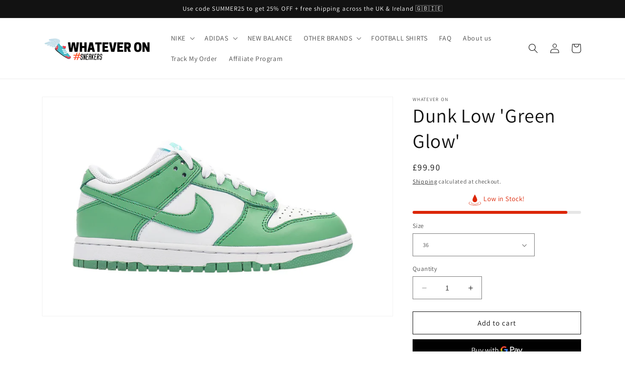

--- FILE ---
content_type: text/html; charset=utf-8
request_url: https://whateveron.com/products/wmns-dunk-low-green-glow
body_size: 40469
content:
<!doctype html>
<html class="no-js" lang="en">
  <head>
    <meta charset="utf-8">
    <meta http-equiv="X-UA-Compatible" content="IE=edge">
    <meta name="viewport" content="width=device-width,initial-scale=1">
    <meta name="theme-color" content="">
    <link rel="canonical" href="https://whateveron.com/products/wmns-dunk-low-green-glow"><link rel="icon" type="image/png" href="//whateveron.com/cdn/shop/files/Black_and_Red_Hashtag_Band_Logo_1500_x_1500_px_-2.png?crop=center&height=32&v=1653856176&width=32"><link rel="preconnect" href="https://fonts.shopifycdn.com" crossorigin><title>
      Dunk Low &#39;Green Glow&#39;
 &ndash; whatever on </title>

    
      <meta name="description" content="">
    

    

<meta property="og:site_name" content="whatever on ">
<meta property="og:url" content="https://whateveron.com/products/wmns-dunk-low-green-glow">
<meta property="og:title" content="Dunk Low &#39;Green Glow&#39;">
<meta property="og:type" content="product">
<meta property="og:description" content="

"><meta property="og:image" content="http://whateveron.com/cdn/shop/products/Capturadepantalla2022-05-23alas22.43.17.png?v=1653338821">
  <meta property="og:image:secure_url" content="https://whateveron.com/cdn/shop/products/Capturadepantalla2022-05-23alas22.43.17.png?v=1653338821">
  <meta property="og:image:width" content="2646">
  <meta property="og:image:height" content="1652"><meta property="og:price:amount" content="99.90">
  <meta property="og:price:currency" content="GBP"><meta name="twitter:card" content="summary_large_image">
<meta name="twitter:title" content="Dunk Low &#39;Green Glow&#39;">
<meta name="twitter:description" content="

">


    <script src="//whateveron.com/cdn/shop/t/13/assets/constants.js?v=58251544750838685771688291814" defer="defer"></script>
    <script src="//whateveron.com/cdn/shop/t/13/assets/pubsub.js?v=158357773527763999511688291815" defer="defer"></script>
    <script src="//whateveron.com/cdn/shop/t/13/assets/global.js?v=139248116715221171191688291814" defer="defer"></script><script src="//whateveron.com/cdn/shop/t/13/assets/animations.js?v=114255849464433187621688291813" defer="defer"></script><script>window.performance && window.performance.mark && window.performance.mark('shopify.content_for_header.start');</script><meta id="shopify-digital-wallet" name="shopify-digital-wallet" content="/12450496608/digital_wallets/dialog">
<link rel="alternate" type="application/json+oembed" href="https://whateveron.com/products/wmns-dunk-low-green-glow.oembed">
<script async="async" src="/checkouts/internal/preloads.js?locale=en-GB"></script>
<script id="shopify-features" type="application/json">{"accessToken":"7967a8a17df667754599aedf4ee3cab0","betas":["rich-media-storefront-analytics"],"domain":"whateveron.com","predictiveSearch":true,"shopId":12450496608,"locale":"en"}</script>
<script>var Shopify = Shopify || {};
Shopify.shop = "whatever-on.myshopify.com";
Shopify.locale = "en";
Shopify.currency = {"active":"GBP","rate":"1.0"};
Shopify.country = "GB";
Shopify.theme = {"name":"Updated copy of Dawn","id":138123935908,"schema_name":"Dawn","schema_version":"10.0.0","theme_store_id":887,"role":"main"};
Shopify.theme.handle = "null";
Shopify.theme.style = {"id":null,"handle":null};
Shopify.cdnHost = "whateveron.com/cdn";
Shopify.routes = Shopify.routes || {};
Shopify.routes.root = "/";</script>
<script type="module">!function(o){(o.Shopify=o.Shopify||{}).modules=!0}(window);</script>
<script>!function(o){function n(){var o=[];function n(){o.push(Array.prototype.slice.apply(arguments))}return n.q=o,n}var t=o.Shopify=o.Shopify||{};t.loadFeatures=n(),t.autoloadFeatures=n()}(window);</script>
<script id="shop-js-analytics" type="application/json">{"pageType":"product"}</script>
<script defer="defer" async type="module" src="//whateveron.com/cdn/shopifycloud/shop-js/modules/v2/client.init-shop-cart-sync_BApSsMSl.en.esm.js"></script>
<script defer="defer" async type="module" src="//whateveron.com/cdn/shopifycloud/shop-js/modules/v2/chunk.common_CBoos6YZ.esm.js"></script>
<script type="module">
  await import("//whateveron.com/cdn/shopifycloud/shop-js/modules/v2/client.init-shop-cart-sync_BApSsMSl.en.esm.js");
await import("//whateveron.com/cdn/shopifycloud/shop-js/modules/v2/chunk.common_CBoos6YZ.esm.js");

  window.Shopify.SignInWithShop?.initShopCartSync?.({"fedCMEnabled":true,"windoidEnabled":true});

</script>
<script>(function() {
  var isLoaded = false;
  function asyncLoad() {
    if (isLoaded) return;
    isLoaded = true;
    var urls = ["https:\/\/cdn.autoketing.org\/sdk-cdn\/sales-pop\/dist\/sales-pop-embed.js?shop=whatever-on.myshopify.com","https:\/\/cdncozyantitheft.addons.business\/js\/script_tags\/whatever-on\/FD2YJsyDgM7VpvyU86HRO1U5C0Za1yyU.js?shop=whatever-on.myshopify.com","\/\/cdn.shopify.com\/proxy\/8cec018c6b2311b3d0e41d74e0e2ce597c3184214a367cca14ba6b92d2fe04d5\/d2xrtfsb9f45pw.cloudfront.net\/scripttag\/bixgrow-track.js?shop=whatever-on.myshopify.com\u0026sp-cache-control=cHVibGljLCBtYXgtYWdlPTkwMA","https:\/\/cdn.crazyrocket.io\/widget\/scripts\/crazyrocket.start-cdn.js?id=667ae87c117cee132830372c\u0026shop=whatever-on.myshopify.com","https:\/\/cdn.hextom.com\/js\/eventpromotionbar.js?shop=whatever-on.myshopify.com"];
    for (var i = 0; i < urls.length; i++) {
      var s = document.createElement('script');
      s.type = 'text/javascript';
      s.async = true;
      s.src = urls[i];
      var x = document.getElementsByTagName('script')[0];
      x.parentNode.insertBefore(s, x);
    }
  };
  if(window.attachEvent) {
    window.attachEvent('onload', asyncLoad);
  } else {
    window.addEventListener('load', asyncLoad, false);
  }
})();</script>
<script id="__st">var __st={"a":12450496608,"offset":0,"reqid":"d323ae0d-5ead-4336-ac38-82cb654a88d3-1768858457","pageurl":"whateveron.com\/products\/wmns-dunk-low-green-glow","u":"246662614a31","p":"product","rtyp":"product","rid":7312818831524};</script>
<script>window.ShopifyPaypalV4VisibilityTracking = true;</script>
<script id="captcha-bootstrap">!function(){'use strict';const t='contact',e='account',n='new_comment',o=[[t,t],['blogs',n],['comments',n],[t,'customer']],c=[[e,'customer_login'],[e,'guest_login'],[e,'recover_customer_password'],[e,'create_customer']],r=t=>t.map((([t,e])=>`form[action*='/${t}']:not([data-nocaptcha='true']) input[name='form_type'][value='${e}']`)).join(','),a=t=>()=>t?[...document.querySelectorAll(t)].map((t=>t.form)):[];function s(){const t=[...o],e=r(t);return a(e)}const i='password',u='form_key',d=['recaptcha-v3-token','g-recaptcha-response','h-captcha-response',i],f=()=>{try{return window.sessionStorage}catch{return}},m='__shopify_v',_=t=>t.elements[u];function p(t,e,n=!1){try{const o=window.sessionStorage,c=JSON.parse(o.getItem(e)),{data:r}=function(t){const{data:e,action:n}=t;return t[m]||n?{data:e,action:n}:{data:t,action:n}}(c);for(const[e,n]of Object.entries(r))t.elements[e]&&(t.elements[e].value=n);n&&o.removeItem(e)}catch(o){console.error('form repopulation failed',{error:o})}}const l='form_type',E='cptcha';function T(t){t.dataset[E]=!0}const w=window,h=w.document,L='Shopify',v='ce_forms',y='captcha';let A=!1;((t,e)=>{const n=(g='f06e6c50-85a8-45c8-87d0-21a2b65856fe',I='https://cdn.shopify.com/shopifycloud/storefront-forms-hcaptcha/ce_storefront_forms_captcha_hcaptcha.v1.5.2.iife.js',D={infoText:'Protected by hCaptcha',privacyText:'Privacy',termsText:'Terms'},(t,e,n)=>{const o=w[L][v],c=o.bindForm;if(c)return c(t,g,e,D).then(n);var r;o.q.push([[t,g,e,D],n]),r=I,A||(h.body.append(Object.assign(h.createElement('script'),{id:'captcha-provider',async:!0,src:r})),A=!0)});var g,I,D;w[L]=w[L]||{},w[L][v]=w[L][v]||{},w[L][v].q=[],w[L][y]=w[L][y]||{},w[L][y].protect=function(t,e){n(t,void 0,e),T(t)},Object.freeze(w[L][y]),function(t,e,n,w,h,L){const[v,y,A,g]=function(t,e,n){const i=e?o:[],u=t?c:[],d=[...i,...u],f=r(d),m=r(i),_=r(d.filter((([t,e])=>n.includes(e))));return[a(f),a(m),a(_),s()]}(w,h,L),I=t=>{const e=t.target;return e instanceof HTMLFormElement?e:e&&e.form},D=t=>v().includes(t);t.addEventListener('submit',(t=>{const e=I(t);if(!e)return;const n=D(e)&&!e.dataset.hcaptchaBound&&!e.dataset.recaptchaBound,o=_(e),c=g().includes(e)&&(!o||!o.value);(n||c)&&t.preventDefault(),c&&!n&&(function(t){try{if(!f())return;!function(t){const e=f();if(!e)return;const n=_(t);if(!n)return;const o=n.value;o&&e.removeItem(o)}(t);const e=Array.from(Array(32),(()=>Math.random().toString(36)[2])).join('');!function(t,e){_(t)||t.append(Object.assign(document.createElement('input'),{type:'hidden',name:u})),t.elements[u].value=e}(t,e),function(t,e){const n=f();if(!n)return;const o=[...t.querySelectorAll(`input[type='${i}']`)].map((({name:t})=>t)),c=[...d,...o],r={};for(const[a,s]of new FormData(t).entries())c.includes(a)||(r[a]=s);n.setItem(e,JSON.stringify({[m]:1,action:t.action,data:r}))}(t,e)}catch(e){console.error('failed to persist form',e)}}(e),e.submit())}));const S=(t,e)=>{t&&!t.dataset[E]&&(n(t,e.some((e=>e===t))),T(t))};for(const o of['focusin','change'])t.addEventListener(o,(t=>{const e=I(t);D(e)&&S(e,y())}));const B=e.get('form_key'),M=e.get(l),P=B&&M;t.addEventListener('DOMContentLoaded',(()=>{const t=y();if(P)for(const e of t)e.elements[l].value===M&&p(e,B);[...new Set([...A(),...v().filter((t=>'true'===t.dataset.shopifyCaptcha))])].forEach((e=>S(e,t)))}))}(h,new URLSearchParams(w.location.search),n,t,e,['guest_login'])})(!0,!0)}();</script>
<script integrity="sha256-4kQ18oKyAcykRKYeNunJcIwy7WH5gtpwJnB7kiuLZ1E=" data-source-attribution="shopify.loadfeatures" defer="defer" src="//whateveron.com/cdn/shopifycloud/storefront/assets/storefront/load_feature-a0a9edcb.js" crossorigin="anonymous"></script>
<script data-source-attribution="shopify.dynamic_checkout.dynamic.init">var Shopify=Shopify||{};Shopify.PaymentButton=Shopify.PaymentButton||{isStorefrontPortableWallets:!0,init:function(){window.Shopify.PaymentButton.init=function(){};var t=document.createElement("script");t.src="https://whateveron.com/cdn/shopifycloud/portable-wallets/latest/portable-wallets.en.js",t.type="module",document.head.appendChild(t)}};
</script>
<script data-source-attribution="shopify.dynamic_checkout.buyer_consent">
  function portableWalletsHideBuyerConsent(e){var t=document.getElementById("shopify-buyer-consent"),n=document.getElementById("shopify-subscription-policy-button");t&&n&&(t.classList.add("hidden"),t.setAttribute("aria-hidden","true"),n.removeEventListener("click",e))}function portableWalletsShowBuyerConsent(e){var t=document.getElementById("shopify-buyer-consent"),n=document.getElementById("shopify-subscription-policy-button");t&&n&&(t.classList.remove("hidden"),t.removeAttribute("aria-hidden"),n.addEventListener("click",e))}window.Shopify?.PaymentButton&&(window.Shopify.PaymentButton.hideBuyerConsent=portableWalletsHideBuyerConsent,window.Shopify.PaymentButton.showBuyerConsent=portableWalletsShowBuyerConsent);
</script>
<script>
  function portableWalletsCleanup(e){e&&e.src&&console.error("Failed to load portable wallets script "+e.src);var t=document.querySelectorAll("shopify-accelerated-checkout .shopify-payment-button__skeleton, shopify-accelerated-checkout-cart .wallet-cart-button__skeleton"),e=document.getElementById("shopify-buyer-consent");for(let e=0;e<t.length;e++)t[e].remove();e&&e.remove()}function portableWalletsNotLoadedAsModule(e){e instanceof ErrorEvent&&"string"==typeof e.message&&e.message.includes("import.meta")&&"string"==typeof e.filename&&e.filename.includes("portable-wallets")&&(window.removeEventListener("error",portableWalletsNotLoadedAsModule),window.Shopify.PaymentButton.failedToLoad=e,"loading"===document.readyState?document.addEventListener("DOMContentLoaded",window.Shopify.PaymentButton.init):window.Shopify.PaymentButton.init())}window.addEventListener("error",portableWalletsNotLoadedAsModule);
</script>

<script type="module" src="https://whateveron.com/cdn/shopifycloud/portable-wallets/latest/portable-wallets.en.js" onError="portableWalletsCleanup(this)" crossorigin="anonymous"></script>
<script nomodule>
  document.addEventListener("DOMContentLoaded", portableWalletsCleanup);
</script>

<link id="shopify-accelerated-checkout-styles" rel="stylesheet" media="screen" href="https://whateveron.com/cdn/shopifycloud/portable-wallets/latest/accelerated-checkout-backwards-compat.css" crossorigin="anonymous">
<style id="shopify-accelerated-checkout-cart">
        #shopify-buyer-consent {
  margin-top: 1em;
  display: inline-block;
  width: 100%;
}

#shopify-buyer-consent.hidden {
  display: none;
}

#shopify-subscription-policy-button {
  background: none;
  border: none;
  padding: 0;
  text-decoration: underline;
  font-size: inherit;
  cursor: pointer;
}

#shopify-subscription-policy-button::before {
  box-shadow: none;
}

      </style>
<script id="sections-script" data-sections="header" defer="defer" src="//whateveron.com/cdn/shop/t/13/compiled_assets/scripts.js?v=818"></script>
<script>window.performance && window.performance.mark && window.performance.mark('shopify.content_for_header.end');</script>


    <style data-shopify>
      @font-face {
  font-family: Assistant;
  font-weight: 400;
  font-style: normal;
  font-display: swap;
  src: url("//whateveron.com/cdn/fonts/assistant/assistant_n4.9120912a469cad1cc292572851508ca49d12e768.woff2") format("woff2"),
       url("//whateveron.com/cdn/fonts/assistant/assistant_n4.6e9875ce64e0fefcd3f4446b7ec9036b3ddd2985.woff") format("woff");
}

      @font-face {
  font-family: Assistant;
  font-weight: 700;
  font-style: normal;
  font-display: swap;
  src: url("//whateveron.com/cdn/fonts/assistant/assistant_n7.bf44452348ec8b8efa3aa3068825305886b1c83c.woff2") format("woff2"),
       url("//whateveron.com/cdn/fonts/assistant/assistant_n7.0c887fee83f6b3bda822f1150b912c72da0f7b64.woff") format("woff");
}

      
      
      @font-face {
  font-family: Assistant;
  font-weight: 400;
  font-style: normal;
  font-display: swap;
  src: url("//whateveron.com/cdn/fonts/assistant/assistant_n4.9120912a469cad1cc292572851508ca49d12e768.woff2") format("woff2"),
       url("//whateveron.com/cdn/fonts/assistant/assistant_n4.6e9875ce64e0fefcd3f4446b7ec9036b3ddd2985.woff") format("woff");
}


      
        :root,
        .color-background-1 {
          --color-background: 255,255,255;
        
          --gradient-background: #ffffff;
        
        --color-foreground: 18,18,18;
        --color-shadow: 18,18,18;
        --color-button: 18,18,18;
        --color-button-text: 255,255,255;
        --color-secondary-button: 255,255,255;
        --color-secondary-button-text: 18,18,18;
        --color-link: 18,18,18;
        --color-badge-foreground: 18,18,18;
        --color-badge-background: 255,255,255;
        --color-badge-border: 18,18,18;
        --payment-terms-background-color: rgb(255 255 255);
      }
      
        
        .color-background-2 {
          --color-background: 243,243,243;
        
          --gradient-background: #f3f3f3;
        
        --color-foreground: 18,18,18;
        --color-shadow: 18,18,18;
        --color-button: 18,18,18;
        --color-button-text: 243,243,243;
        --color-secondary-button: 243,243,243;
        --color-secondary-button-text: 18,18,18;
        --color-link: 18,18,18;
        --color-badge-foreground: 18,18,18;
        --color-badge-background: 243,243,243;
        --color-badge-border: 18,18,18;
        --payment-terms-background-color: rgb(243 243 243);
      }
      
        
        .color-inverse {
          --color-background: 18,18,18;
        
          --gradient-background: #121212;
        
        --color-foreground: 255,255,255;
        --color-shadow: 18,18,18;
        --color-button: 255,255,255;
        --color-button-text: 18,18,18;
        --color-secondary-button: 18,18,18;
        --color-secondary-button-text: 255,255,255;
        --color-link: 255,255,255;
        --color-badge-foreground: 255,255,255;
        --color-badge-background: 18,18,18;
        --color-badge-border: 255,255,255;
        --payment-terms-background-color: rgb(18 18 18);
      }
      
        
        .color-accent-1 {
          --color-background: 18,18,18;
        
          --gradient-background: #121212;
        
        --color-foreground: 255,255,255;
        --color-shadow: 18,18,18;
        --color-button: 255,255,255;
        --color-button-text: 18,18,18;
        --color-secondary-button: 18,18,18;
        --color-secondary-button-text: 255,255,255;
        --color-link: 255,255,255;
        --color-badge-foreground: 255,255,255;
        --color-badge-background: 18,18,18;
        --color-badge-border: 255,255,255;
        --payment-terms-background-color: rgb(18 18 18);
      }
      
        
        .color-accent-2 {
          --color-background: 51,79,180;
        
          --gradient-background: #334fb4;
        
        --color-foreground: 255,255,255;
        --color-shadow: 18,18,18;
        --color-button: 255,255,255;
        --color-button-text: 51,79,180;
        --color-secondary-button: 51,79,180;
        --color-secondary-button-text: 255,255,255;
        --color-link: 255,255,255;
        --color-badge-foreground: 255,255,255;
        --color-badge-background: 51,79,180;
        --color-badge-border: 255,255,255;
        --payment-terms-background-color: rgb(51 79 180);
      }
      

      body, .color-background-1, .color-background-2, .color-inverse, .color-accent-1, .color-accent-2 {
        color: rgba(var(--color-foreground), 0.75);
        background-color: rgb(var(--color-background));
      }

      :root {
        --font-body-family: Assistant, sans-serif;
        --font-body-style: normal;
        --font-body-weight: 400;
        --font-body-weight-bold: 700;

        --font-heading-family: Assistant, sans-serif;
        --font-heading-style: normal;
        --font-heading-weight: 400;

        --font-body-scale: 1.0;
        --font-heading-scale: 1.0;

        --media-padding: px;
        --media-border-opacity: 0.05;
        --media-border-width: 1px;
        --media-radius: 0px;
        --media-shadow-opacity: 0.0;
        --media-shadow-horizontal-offset: 0px;
        --media-shadow-vertical-offset: 0px;
        --media-shadow-blur-radius: 0px;
        --media-shadow-visible: 0;

        --page-width: 120rem;
        --page-width-margin: 0rem;

        --product-card-image-padding: 0.0rem;
        --product-card-corner-radius: 0.0rem;
        --product-card-text-alignment: left;
        --product-card-border-width: 0.0rem;
        --product-card-border-opacity: 0.0;
        --product-card-shadow-opacity: 0.1;
        --product-card-shadow-visible: 1;
        --product-card-shadow-horizontal-offset: 0.0rem;
        --product-card-shadow-vertical-offset: 0.0rem;
        --product-card-shadow-blur-radius: 0.0rem;

        --collection-card-image-padding: 0.0rem;
        --collection-card-corner-radius: 0.0rem;
        --collection-card-text-alignment: left;
        --collection-card-border-width: 0.0rem;
        --collection-card-border-opacity: 0.0;
        --collection-card-shadow-opacity: 0.1;
        --collection-card-shadow-visible: 1;
        --collection-card-shadow-horizontal-offset: 0.0rem;
        --collection-card-shadow-vertical-offset: 0.0rem;
        --collection-card-shadow-blur-radius: 0.0rem;

        --blog-card-image-padding: 0.0rem;
        --blog-card-corner-radius: 0.0rem;
        --blog-card-text-alignment: left;
        --blog-card-border-width: 0.0rem;
        --blog-card-border-opacity: 0.0;
        --blog-card-shadow-opacity: 0.1;
        --blog-card-shadow-visible: 1;
        --blog-card-shadow-horizontal-offset: 0.0rem;
        --blog-card-shadow-vertical-offset: 0.0rem;
        --blog-card-shadow-blur-radius: 0.0rem;

        --badge-corner-radius: 4.0rem;

        --popup-border-width: 1px;
        --popup-border-opacity: 0.1;
        --popup-corner-radius: 0px;
        --popup-shadow-opacity: 0.0;
        --popup-shadow-horizontal-offset: 0px;
        --popup-shadow-vertical-offset: 0px;
        --popup-shadow-blur-radius: 0px;

        --drawer-border-width: 1px;
        --drawer-border-opacity: 0.1;
        --drawer-shadow-opacity: 0.0;
        --drawer-shadow-horizontal-offset: 0px;
        --drawer-shadow-vertical-offset: 0px;
        --drawer-shadow-blur-radius: 0px;

        --spacing-sections-desktop: 0px;
        --spacing-sections-mobile: 0px;

        --grid-desktop-vertical-spacing: 8px;
        --grid-desktop-horizontal-spacing: 8px;
        --grid-mobile-vertical-spacing: 4px;
        --grid-mobile-horizontal-spacing: 4px;

        --text-boxes-border-opacity: 0.0;
        --text-boxes-border-width: 0px;
        --text-boxes-radius: 0px;
        --text-boxes-shadow-opacity: 0.0;
        --text-boxes-shadow-visible: 0;
        --text-boxes-shadow-horizontal-offset: 0px;
        --text-boxes-shadow-vertical-offset: 0px;
        --text-boxes-shadow-blur-radius: 0px;

        --buttons-radius: 0px;
        --buttons-radius-outset: 0px;
        --buttons-border-width: 1px;
        --buttons-border-opacity: 1.0;
        --buttons-shadow-opacity: 0.0;
        --buttons-shadow-visible: 0;
        --buttons-shadow-horizontal-offset: 0px;
        --buttons-shadow-vertical-offset: 0px;
        --buttons-shadow-blur-radius: 0px;
        --buttons-border-offset: 0px;

        --inputs-radius: 0px;
        --inputs-border-width: 1px;
        --inputs-border-opacity: 0.55;
        --inputs-shadow-opacity: 0.0;
        --inputs-shadow-horizontal-offset: 0px;
        --inputs-margin-offset: 0px;
        --inputs-shadow-vertical-offset: 0px;
        --inputs-shadow-blur-radius: 0px;
        --inputs-radius-outset: 0px;

        --variant-pills-radius: 40px;
        --variant-pills-border-width: 1px;
        --variant-pills-border-opacity: 0.55;
        --variant-pills-shadow-opacity: 0.0;
        --variant-pills-shadow-horizontal-offset: 0px;
        --variant-pills-shadow-vertical-offset: 0px;
        --variant-pills-shadow-blur-radius: 0px;
      }

      *,
      *::before,
      *::after {
        box-sizing: inherit;
      }

      html {
        box-sizing: border-box;
        font-size: calc(var(--font-body-scale) * 62.5%);
        height: 100%;
      }

      body {
        display: grid;
        grid-template-rows: auto auto 1fr auto;
        grid-template-columns: 100%;
        min-height: 100%;
        margin: 0;
        font-size: 1.5rem;
        letter-spacing: 0.06rem;
        line-height: calc(1 + 0.8 / var(--font-body-scale));
        font-family: var(--font-body-family);
        font-style: var(--font-body-style);
        font-weight: var(--font-body-weight);
      }

      @media screen and (min-width: 750px) {
        body {
          font-size: 1.6rem;
        }
      }
    </style>

    <link href="//whateveron.com/cdn/shop/t/13/assets/base.css?v=117828829876360325261688291813" rel="stylesheet" type="text/css" media="all" />
<link rel="preload" as="font" href="//whateveron.com/cdn/fonts/assistant/assistant_n4.9120912a469cad1cc292572851508ca49d12e768.woff2" type="font/woff2" crossorigin><link rel="preload" as="font" href="//whateveron.com/cdn/fonts/assistant/assistant_n4.9120912a469cad1cc292572851508ca49d12e768.woff2" type="font/woff2" crossorigin><link
        rel="stylesheet"
        href="//whateveron.com/cdn/shop/t/13/assets/component-predictive-search.css?v=118923337488134913561688291814"
        media="print"
        onload="this.media='all'"
      ><script>
      document.documentElement.className = document.documentElement.className.replace('no-js', 'js');
      if (Shopify.designMode) {
        document.documentElement.classList.add('shopify-design-mode');
      }
    </script>
  <!-- BEGIN app block: shopify://apps/selly-promotion-pricing/blocks/app-embed-block/351afe80-738d-4417-9b66-e345ff249052 --><script>window.nfecShopVersion = '1768800811';window.nfecJsVersion = '449674';window.nfecCVersion = 77748</script> <!-- For special customization -->
<script class="productInfox" type="text/info" data-id="7312818831524" data-tag="dunk, nike" data-ava="true" data-vars="42223738028196,42223738060964,42223738093732,42223738126500,42223738159268,42223738192036,42223738224804,42223738257572,42223738290340,42223738323108,42223738355876,42223738388644,42223738421412,42223738454180,42223738486948,42223738519716," data-cols="280222793892,153234735200,"></script>
<script id="tdf_pxrscript" class="tdf_script5" data-c="/fe\/loader_2.js">
Shopify = window.Shopify || {};
Shopify.shop = Shopify.shop || 'whatever-on.myshopify.com';
Shopify.SMCPP = {};Shopify.SMCPP = {"id":2172944548,"c":1};Shopify.SMCPP.cer = '0.745640';
</script>
<script src="https://d5zu2f4xvqanl.cloudfront.net/42/fe/loader_2.js?shop=whatever-on.myshopify.com" async data-cookieconsent="ignore"></script>
<script>
!function(t){var e=function(e){var n,a;(n=t.createElement("script")).type="text/javascript",n.async=!0,n.src=e,(a=t.getElementsByTagName("script")[0]).parentNode.insertBefore(n,a)};setTimeout(function(){window.tdfInited||(window.altcdn=1,e("https://cdn.shopify.com/s/files/1/0013/1642/1703/t/1/assets/loader_2.js?shop=whatever-on.myshopify.com&v=45"))},2689)}(document);
</script>
<!-- END app block --><!-- BEGIN app block: shopify://apps/klaviyo-email-marketing-sms/blocks/klaviyo-onsite-embed/2632fe16-c075-4321-a88b-50b567f42507 -->















  <script>
    window.klaviyoReviewsProductDesignMode = false
  </script>







<!-- END app block --><script src="https://cdn.shopify.com/extensions/019bc2d0-6182-7c57-a6b2-0b786d3800eb/event-promotion-bar-79/assets/eventpromotionbar.js" type="text/javascript" defer="defer"></script>
<script src="https://cdn.shopify.com/extensions/19689677-6488-4a31-adf3-fcf4359c5fd9/forms-2295/assets/shopify-forms-loader.js" type="text/javascript" defer="defer"></script>
<link href="https://monorail-edge.shopifysvc.com" rel="dns-prefetch">
<script>(function(){if ("sendBeacon" in navigator && "performance" in window) {try {var session_token_from_headers = performance.getEntriesByType('navigation')[0].serverTiming.find(x => x.name == '_s').description;} catch {var session_token_from_headers = undefined;}var session_cookie_matches = document.cookie.match(/_shopify_s=([^;]*)/);var session_token_from_cookie = session_cookie_matches && session_cookie_matches.length === 2 ? session_cookie_matches[1] : "";var session_token = session_token_from_headers || session_token_from_cookie || "";function handle_abandonment_event(e) {var entries = performance.getEntries().filter(function(entry) {return /monorail-edge.shopifysvc.com/.test(entry.name);});if (!window.abandonment_tracked && entries.length === 0) {window.abandonment_tracked = true;var currentMs = Date.now();var navigation_start = performance.timing.navigationStart;var payload = {shop_id: 12450496608,url: window.location.href,navigation_start,duration: currentMs - navigation_start,session_token,page_type: "product"};window.navigator.sendBeacon("https://monorail-edge.shopifysvc.com/v1/produce", JSON.stringify({schema_id: "online_store_buyer_site_abandonment/1.1",payload: payload,metadata: {event_created_at_ms: currentMs,event_sent_at_ms: currentMs}}));}}window.addEventListener('pagehide', handle_abandonment_event);}}());</script>
<script id="web-pixels-manager-setup">(function e(e,d,r,n,o){if(void 0===o&&(o={}),!Boolean(null===(a=null===(i=window.Shopify)||void 0===i?void 0:i.analytics)||void 0===a?void 0:a.replayQueue)){var i,a;window.Shopify=window.Shopify||{};var t=window.Shopify;t.analytics=t.analytics||{};var s=t.analytics;s.replayQueue=[],s.publish=function(e,d,r){return s.replayQueue.push([e,d,r]),!0};try{self.performance.mark("wpm:start")}catch(e){}var l=function(){var e={modern:/Edge?\/(1{2}[4-9]|1[2-9]\d|[2-9]\d{2}|\d{4,})\.\d+(\.\d+|)|Firefox\/(1{2}[4-9]|1[2-9]\d|[2-9]\d{2}|\d{4,})\.\d+(\.\d+|)|Chrom(ium|e)\/(9{2}|\d{3,})\.\d+(\.\d+|)|(Maci|X1{2}).+ Version\/(15\.\d+|(1[6-9]|[2-9]\d|\d{3,})\.\d+)([,.]\d+|)( \(\w+\)|)( Mobile\/\w+|) Safari\/|Chrome.+OPR\/(9{2}|\d{3,})\.\d+\.\d+|(CPU[ +]OS|iPhone[ +]OS|CPU[ +]iPhone|CPU IPhone OS|CPU iPad OS)[ +]+(15[._]\d+|(1[6-9]|[2-9]\d|\d{3,})[._]\d+)([._]\d+|)|Android:?[ /-](13[3-9]|1[4-9]\d|[2-9]\d{2}|\d{4,})(\.\d+|)(\.\d+|)|Android.+Firefox\/(13[5-9]|1[4-9]\d|[2-9]\d{2}|\d{4,})\.\d+(\.\d+|)|Android.+Chrom(ium|e)\/(13[3-9]|1[4-9]\d|[2-9]\d{2}|\d{4,})\.\d+(\.\d+|)|SamsungBrowser\/([2-9]\d|\d{3,})\.\d+/,legacy:/Edge?\/(1[6-9]|[2-9]\d|\d{3,})\.\d+(\.\d+|)|Firefox\/(5[4-9]|[6-9]\d|\d{3,})\.\d+(\.\d+|)|Chrom(ium|e)\/(5[1-9]|[6-9]\d|\d{3,})\.\d+(\.\d+|)([\d.]+$|.*Safari\/(?![\d.]+ Edge\/[\d.]+$))|(Maci|X1{2}).+ Version\/(10\.\d+|(1[1-9]|[2-9]\d|\d{3,})\.\d+)([,.]\d+|)( \(\w+\)|)( Mobile\/\w+|) Safari\/|Chrome.+OPR\/(3[89]|[4-9]\d|\d{3,})\.\d+\.\d+|(CPU[ +]OS|iPhone[ +]OS|CPU[ +]iPhone|CPU IPhone OS|CPU iPad OS)[ +]+(10[._]\d+|(1[1-9]|[2-9]\d|\d{3,})[._]\d+)([._]\d+|)|Android:?[ /-](13[3-9]|1[4-9]\d|[2-9]\d{2}|\d{4,})(\.\d+|)(\.\d+|)|Mobile Safari.+OPR\/([89]\d|\d{3,})\.\d+\.\d+|Android.+Firefox\/(13[5-9]|1[4-9]\d|[2-9]\d{2}|\d{4,})\.\d+(\.\d+|)|Android.+Chrom(ium|e)\/(13[3-9]|1[4-9]\d|[2-9]\d{2}|\d{4,})\.\d+(\.\d+|)|Android.+(UC? ?Browser|UCWEB|U3)[ /]?(15\.([5-9]|\d{2,})|(1[6-9]|[2-9]\d|\d{3,})\.\d+)\.\d+|SamsungBrowser\/(5\.\d+|([6-9]|\d{2,})\.\d+)|Android.+MQ{2}Browser\/(14(\.(9|\d{2,})|)|(1[5-9]|[2-9]\d|\d{3,})(\.\d+|))(\.\d+|)|K[Aa][Ii]OS\/(3\.\d+|([4-9]|\d{2,})\.\d+)(\.\d+|)/},d=e.modern,r=e.legacy,n=navigator.userAgent;return n.match(d)?"modern":n.match(r)?"legacy":"unknown"}(),u="modern"===l?"modern":"legacy",c=(null!=n?n:{modern:"",legacy:""})[u],f=function(e){return[e.baseUrl,"/wpm","/b",e.hashVersion,"modern"===e.buildTarget?"m":"l",".js"].join("")}({baseUrl:d,hashVersion:r,buildTarget:u}),m=function(e){var d=e.version,r=e.bundleTarget,n=e.surface,o=e.pageUrl,i=e.monorailEndpoint;return{emit:function(e){var a=e.status,t=e.errorMsg,s=(new Date).getTime(),l=JSON.stringify({metadata:{event_sent_at_ms:s},events:[{schema_id:"web_pixels_manager_load/3.1",payload:{version:d,bundle_target:r,page_url:o,status:a,surface:n,error_msg:t},metadata:{event_created_at_ms:s}}]});if(!i)return console&&console.warn&&console.warn("[Web Pixels Manager] No Monorail endpoint provided, skipping logging."),!1;try{return self.navigator.sendBeacon.bind(self.navigator)(i,l)}catch(e){}var u=new XMLHttpRequest;try{return u.open("POST",i,!0),u.setRequestHeader("Content-Type","text/plain"),u.send(l),!0}catch(e){return console&&console.warn&&console.warn("[Web Pixels Manager] Got an unhandled error while logging to Monorail."),!1}}}}({version:r,bundleTarget:l,surface:e.surface,pageUrl:self.location.href,monorailEndpoint:e.monorailEndpoint});try{o.browserTarget=l,function(e){var d=e.src,r=e.async,n=void 0===r||r,o=e.onload,i=e.onerror,a=e.sri,t=e.scriptDataAttributes,s=void 0===t?{}:t,l=document.createElement("script"),u=document.querySelector("head"),c=document.querySelector("body");if(l.async=n,l.src=d,a&&(l.integrity=a,l.crossOrigin="anonymous"),s)for(var f in s)if(Object.prototype.hasOwnProperty.call(s,f))try{l.dataset[f]=s[f]}catch(e){}if(o&&l.addEventListener("load",o),i&&l.addEventListener("error",i),u)u.appendChild(l);else{if(!c)throw new Error("Did not find a head or body element to append the script");c.appendChild(l)}}({src:f,async:!0,onload:function(){if(!function(){var e,d;return Boolean(null===(d=null===(e=window.Shopify)||void 0===e?void 0:e.analytics)||void 0===d?void 0:d.initialized)}()){var d=window.webPixelsManager.init(e)||void 0;if(d){var r=window.Shopify.analytics;r.replayQueue.forEach((function(e){var r=e[0],n=e[1],o=e[2];d.publishCustomEvent(r,n,o)})),r.replayQueue=[],r.publish=d.publishCustomEvent,r.visitor=d.visitor,r.initialized=!0}}},onerror:function(){return m.emit({status:"failed",errorMsg:"".concat(f," has failed to load")})},sri:function(e){var d=/^sha384-[A-Za-z0-9+/=]+$/;return"string"==typeof e&&d.test(e)}(c)?c:"",scriptDataAttributes:o}),m.emit({status:"loading"})}catch(e){m.emit({status:"failed",errorMsg:(null==e?void 0:e.message)||"Unknown error"})}}})({shopId: 12450496608,storefrontBaseUrl: "https://whateveron.com",extensionsBaseUrl: "https://extensions.shopifycdn.com/cdn/shopifycloud/web-pixels-manager",monorailEndpoint: "https://monorail-edge.shopifysvc.com/unstable/produce_batch",surface: "storefront-renderer",enabledBetaFlags: ["2dca8a86"],webPixelsConfigList: [{"id":"1150288036","configuration":"{\"shopDomain\":\"whatever-on.myshopify.com\"}","eventPayloadVersion":"v1","runtimeContext":"STRICT","scriptVersion":"7f2de0ecb6b420d2fa07cf04a37a4dbf","type":"APP","apiClientId":2436932,"privacyPurposes":["ANALYTICS","MARKETING","SALE_OF_DATA"],"dataSharingAdjustments":{"protectedCustomerApprovalScopes":["read_customer_address","read_customer_email","read_customer_personal_data"]}},{"id":"130973860","eventPayloadVersion":"v1","runtimeContext":"LAX","scriptVersion":"1","type":"CUSTOM","privacyPurposes":["MARKETING"],"name":"Meta pixel (migrated)"},{"id":"192676004","eventPayloadVersion":"v1","runtimeContext":"LAX","scriptVersion":"1","type":"CUSTOM","privacyPurposes":["ANALYTICS"],"name":"Google Analytics tag (migrated)"},{"id":"shopify-app-pixel","configuration":"{}","eventPayloadVersion":"v1","runtimeContext":"STRICT","scriptVersion":"0450","apiClientId":"shopify-pixel","type":"APP","privacyPurposes":["ANALYTICS","MARKETING"]},{"id":"shopify-custom-pixel","eventPayloadVersion":"v1","runtimeContext":"LAX","scriptVersion":"0450","apiClientId":"shopify-pixel","type":"CUSTOM","privacyPurposes":["ANALYTICS","MARKETING"]}],isMerchantRequest: false,initData: {"shop":{"name":"whatever on ","paymentSettings":{"currencyCode":"GBP"},"myshopifyDomain":"whatever-on.myshopify.com","countryCode":"ES","storefrontUrl":"https:\/\/whateveron.com"},"customer":null,"cart":null,"checkout":null,"productVariants":[{"price":{"amount":99.9,"currencyCode":"GBP"},"product":{"title":"Dunk Low 'Green Glow'","vendor":"whatever on","id":"7312818831524","untranslatedTitle":"Dunk Low 'Green Glow'","url":"\/products\/wmns-dunk-low-green-glow","type":""},"id":"42223738028196","image":{"src":"\/\/whateveron.com\/cdn\/shop\/products\/Capturadepantalla2022-05-23alas22.43.17.png?v=1653338821"},"sku":null,"title":"36","untranslatedTitle":"36"},{"price":{"amount":99.9,"currencyCode":"GBP"},"product":{"title":"Dunk Low 'Green Glow'","vendor":"whatever on","id":"7312818831524","untranslatedTitle":"Dunk Low 'Green Glow'","url":"\/products\/wmns-dunk-low-green-glow","type":""},"id":"42223738060964","image":{"src":"\/\/whateveron.com\/cdn\/shop\/products\/Capturadepantalla2022-05-23alas22.43.17.png?v=1653338821"},"sku":null,"title":"37.5","untranslatedTitle":"37.5"},{"price":{"amount":99.9,"currencyCode":"GBP"},"product":{"title":"Dunk Low 'Green Glow'","vendor":"whatever on","id":"7312818831524","untranslatedTitle":"Dunk Low 'Green Glow'","url":"\/products\/wmns-dunk-low-green-glow","type":""},"id":"42223738093732","image":{"src":"\/\/whateveron.com\/cdn\/shop\/products\/Capturadepantalla2022-05-23alas22.43.17.png?v=1653338821"},"sku":null,"title":"38","untranslatedTitle":"38"},{"price":{"amount":99.9,"currencyCode":"GBP"},"product":{"title":"Dunk Low 'Green Glow'","vendor":"whatever on","id":"7312818831524","untranslatedTitle":"Dunk Low 'Green Glow'","url":"\/products\/wmns-dunk-low-green-glow","type":""},"id":"42223738126500","image":{"src":"\/\/whateveron.com\/cdn\/shop\/products\/Capturadepantalla2022-05-23alas22.43.17.png?v=1653338821"},"sku":null,"title":"38.5","untranslatedTitle":"38.5"},{"price":{"amount":99.9,"currencyCode":"GBP"},"product":{"title":"Dunk Low 'Green Glow'","vendor":"whatever on","id":"7312818831524","untranslatedTitle":"Dunk Low 'Green Glow'","url":"\/products\/wmns-dunk-low-green-glow","type":""},"id":"42223738159268","image":{"src":"\/\/whateveron.com\/cdn\/shop\/products\/Capturadepantalla2022-05-23alas22.43.17.png?v=1653338821"},"sku":null,"title":"39","untranslatedTitle":"39"},{"price":{"amount":99.9,"currencyCode":"GBP"},"product":{"title":"Dunk Low 'Green Glow'","vendor":"whatever on","id":"7312818831524","untranslatedTitle":"Dunk Low 'Green Glow'","url":"\/products\/wmns-dunk-low-green-glow","type":""},"id":"42223738192036","image":{"src":"\/\/whateveron.com\/cdn\/shop\/products\/Capturadepantalla2022-05-23alas22.43.17.png?v=1653338821"},"sku":null,"title":"40","untranslatedTitle":"40"},{"price":{"amount":99.9,"currencyCode":"GBP"},"product":{"title":"Dunk Low 'Green Glow'","vendor":"whatever on","id":"7312818831524","untranslatedTitle":"Dunk Low 'Green Glow'","url":"\/products\/wmns-dunk-low-green-glow","type":""},"id":"42223738224804","image":{"src":"\/\/whateveron.com\/cdn\/shop\/products\/Capturadepantalla2022-05-23alas22.43.17.png?v=1653338821"},"sku":null,"title":"40.5","untranslatedTitle":"40.5"},{"price":{"amount":99.9,"currencyCode":"GBP"},"product":{"title":"Dunk Low 'Green Glow'","vendor":"whatever on","id":"7312818831524","untranslatedTitle":"Dunk Low 'Green Glow'","url":"\/products\/wmns-dunk-low-green-glow","type":""},"id":"42223738257572","image":{"src":"\/\/whateveron.com\/cdn\/shop\/products\/Capturadepantalla2022-05-23alas22.43.17.png?v=1653338821"},"sku":null,"title":"41","untranslatedTitle":"41"},{"price":{"amount":99.9,"currencyCode":"GBP"},"product":{"title":"Dunk Low 'Green Glow'","vendor":"whatever on","id":"7312818831524","untranslatedTitle":"Dunk Low 'Green Glow'","url":"\/products\/wmns-dunk-low-green-glow","type":""},"id":"42223738290340","image":{"src":"\/\/whateveron.com\/cdn\/shop\/products\/Capturadepantalla2022-05-23alas22.43.17.png?v=1653338821"},"sku":null,"title":"42","untranslatedTitle":"42"},{"price":{"amount":99.9,"currencyCode":"GBP"},"product":{"title":"Dunk Low 'Green Glow'","vendor":"whatever on","id":"7312818831524","untranslatedTitle":"Dunk Low 'Green Glow'","url":"\/products\/wmns-dunk-low-green-glow","type":""},"id":"42223738323108","image":{"src":"\/\/whateveron.com\/cdn\/shop\/products\/Capturadepantalla2022-05-23alas22.43.17.png?v=1653338821"},"sku":null,"title":"42.5","untranslatedTitle":"42.5"},{"price":{"amount":99.9,"currencyCode":"GBP"},"product":{"title":"Dunk Low 'Green Glow'","vendor":"whatever on","id":"7312818831524","untranslatedTitle":"Dunk Low 'Green Glow'","url":"\/products\/wmns-dunk-low-green-glow","type":""},"id":"42223738355876","image":{"src":"\/\/whateveron.com\/cdn\/shop\/products\/Capturadepantalla2022-05-23alas22.43.17.png?v=1653338821"},"sku":null,"title":"43","untranslatedTitle":"43"},{"price":{"amount":99.9,"currencyCode":"GBP"},"product":{"title":"Dunk Low 'Green Glow'","vendor":"whatever on","id":"7312818831524","untranslatedTitle":"Dunk Low 'Green Glow'","url":"\/products\/wmns-dunk-low-green-glow","type":""},"id":"42223738388644","image":{"src":"\/\/whateveron.com\/cdn\/shop\/products\/Capturadepantalla2022-05-23alas22.43.17.png?v=1653338821"},"sku":null,"title":"44","untranslatedTitle":"44"},{"price":{"amount":99.9,"currencyCode":"GBP"},"product":{"title":"Dunk Low 'Green Glow'","vendor":"whatever on","id":"7312818831524","untranslatedTitle":"Dunk Low 'Green Glow'","url":"\/products\/wmns-dunk-low-green-glow","type":""},"id":"42223738421412","image":{"src":"\/\/whateveron.com\/cdn\/shop\/products\/Capturadepantalla2022-05-23alas22.43.17.png?v=1653338821"},"sku":null,"title":"44.5","untranslatedTitle":"44.5"},{"price":{"amount":99.9,"currencyCode":"GBP"},"product":{"title":"Dunk Low 'Green Glow'","vendor":"whatever on","id":"7312818831524","untranslatedTitle":"Dunk Low 'Green Glow'","url":"\/products\/wmns-dunk-low-green-glow","type":""},"id":"42223738454180","image":{"src":"\/\/whateveron.com\/cdn\/shop\/products\/Capturadepantalla2022-05-23alas22.43.17.png?v=1653338821"},"sku":null,"title":"45","untranslatedTitle":"45"},{"price":{"amount":99.9,"currencyCode":"GBP"},"product":{"title":"Dunk Low 'Green Glow'","vendor":"whatever on","id":"7312818831524","untranslatedTitle":"Dunk Low 'Green Glow'","url":"\/products\/wmns-dunk-low-green-glow","type":""},"id":"42223738486948","image":{"src":"\/\/whateveron.com\/cdn\/shop\/products\/Capturadepantalla2022-05-23alas22.43.17.png?v=1653338821"},"sku":null,"title":"45.5","untranslatedTitle":"45.5"},{"price":{"amount":99.9,"currencyCode":"GBP"},"product":{"title":"Dunk Low 'Green Glow'","vendor":"whatever on","id":"7312818831524","untranslatedTitle":"Dunk Low 'Green Glow'","url":"\/products\/wmns-dunk-low-green-glow","type":""},"id":"42223738519716","image":{"src":"\/\/whateveron.com\/cdn\/shop\/products\/Capturadepantalla2022-05-23alas22.43.17.png?v=1653338821"},"sku":null,"title":"46","untranslatedTitle":"46"}],"purchasingCompany":null},},"https://whateveron.com/cdn","fcfee988w5aeb613cpc8e4bc33m6693e112",{"modern":"","legacy":""},{"shopId":"12450496608","storefrontBaseUrl":"https:\/\/whateveron.com","extensionBaseUrl":"https:\/\/extensions.shopifycdn.com\/cdn\/shopifycloud\/web-pixels-manager","surface":"storefront-renderer","enabledBetaFlags":"[\"2dca8a86\"]","isMerchantRequest":"false","hashVersion":"fcfee988w5aeb613cpc8e4bc33m6693e112","publish":"custom","events":"[[\"page_viewed\",{}],[\"product_viewed\",{\"productVariant\":{\"price\":{\"amount\":99.9,\"currencyCode\":\"GBP\"},\"product\":{\"title\":\"Dunk Low 'Green Glow'\",\"vendor\":\"whatever on\",\"id\":\"7312818831524\",\"untranslatedTitle\":\"Dunk Low 'Green Glow'\",\"url\":\"\/products\/wmns-dunk-low-green-glow\",\"type\":\"\"},\"id\":\"42223738028196\",\"image\":{\"src\":\"\/\/whateveron.com\/cdn\/shop\/products\/Capturadepantalla2022-05-23alas22.43.17.png?v=1653338821\"},\"sku\":null,\"title\":\"36\",\"untranslatedTitle\":\"36\"}}]]"});</script><script>
  window.ShopifyAnalytics = window.ShopifyAnalytics || {};
  window.ShopifyAnalytics.meta = window.ShopifyAnalytics.meta || {};
  window.ShopifyAnalytics.meta.currency = 'GBP';
  var meta = {"product":{"id":7312818831524,"gid":"gid:\/\/shopify\/Product\/7312818831524","vendor":"whatever on","type":"","handle":"wmns-dunk-low-green-glow","variants":[{"id":42223738028196,"price":9990,"name":"Dunk Low 'Green Glow' - 36","public_title":"36","sku":null},{"id":42223738060964,"price":9990,"name":"Dunk Low 'Green Glow' - 37.5","public_title":"37.5","sku":null},{"id":42223738093732,"price":9990,"name":"Dunk Low 'Green Glow' - 38","public_title":"38","sku":null},{"id":42223738126500,"price":9990,"name":"Dunk Low 'Green Glow' - 38.5","public_title":"38.5","sku":null},{"id":42223738159268,"price":9990,"name":"Dunk Low 'Green Glow' - 39","public_title":"39","sku":null},{"id":42223738192036,"price":9990,"name":"Dunk Low 'Green Glow' - 40","public_title":"40","sku":null},{"id":42223738224804,"price":9990,"name":"Dunk Low 'Green Glow' - 40.5","public_title":"40.5","sku":null},{"id":42223738257572,"price":9990,"name":"Dunk Low 'Green Glow' - 41","public_title":"41","sku":null},{"id":42223738290340,"price":9990,"name":"Dunk Low 'Green Glow' - 42","public_title":"42","sku":null},{"id":42223738323108,"price":9990,"name":"Dunk Low 'Green Glow' - 42.5","public_title":"42.5","sku":null},{"id":42223738355876,"price":9990,"name":"Dunk Low 'Green Glow' - 43","public_title":"43","sku":null},{"id":42223738388644,"price":9990,"name":"Dunk Low 'Green Glow' - 44","public_title":"44","sku":null},{"id":42223738421412,"price":9990,"name":"Dunk Low 'Green Glow' - 44.5","public_title":"44.5","sku":null},{"id":42223738454180,"price":9990,"name":"Dunk Low 'Green Glow' - 45","public_title":"45","sku":null},{"id":42223738486948,"price":9990,"name":"Dunk Low 'Green Glow' - 45.5","public_title":"45.5","sku":null},{"id":42223738519716,"price":9990,"name":"Dunk Low 'Green Glow' - 46","public_title":"46","sku":null}],"remote":false},"page":{"pageType":"product","resourceType":"product","resourceId":7312818831524,"requestId":"d323ae0d-5ead-4336-ac38-82cb654a88d3-1768858457"}};
  for (var attr in meta) {
    window.ShopifyAnalytics.meta[attr] = meta[attr];
  }
</script>
<script class="analytics">
  (function () {
    var customDocumentWrite = function(content) {
      var jquery = null;

      if (window.jQuery) {
        jquery = window.jQuery;
      } else if (window.Checkout && window.Checkout.$) {
        jquery = window.Checkout.$;
      }

      if (jquery) {
        jquery('body').append(content);
      }
    };

    var hasLoggedConversion = function(token) {
      if (token) {
        return document.cookie.indexOf('loggedConversion=' + token) !== -1;
      }
      return false;
    }

    var setCookieIfConversion = function(token) {
      if (token) {
        var twoMonthsFromNow = new Date(Date.now());
        twoMonthsFromNow.setMonth(twoMonthsFromNow.getMonth() + 2);

        document.cookie = 'loggedConversion=' + token + '; expires=' + twoMonthsFromNow;
      }
    }

    var trekkie = window.ShopifyAnalytics.lib = window.trekkie = window.trekkie || [];
    if (trekkie.integrations) {
      return;
    }
    trekkie.methods = [
      'identify',
      'page',
      'ready',
      'track',
      'trackForm',
      'trackLink'
    ];
    trekkie.factory = function(method) {
      return function() {
        var args = Array.prototype.slice.call(arguments);
        args.unshift(method);
        trekkie.push(args);
        return trekkie;
      };
    };
    for (var i = 0; i < trekkie.methods.length; i++) {
      var key = trekkie.methods[i];
      trekkie[key] = trekkie.factory(key);
    }
    trekkie.load = function(config) {
      trekkie.config = config || {};
      trekkie.config.initialDocumentCookie = document.cookie;
      var first = document.getElementsByTagName('script')[0];
      var script = document.createElement('script');
      script.type = 'text/javascript';
      script.onerror = function(e) {
        var scriptFallback = document.createElement('script');
        scriptFallback.type = 'text/javascript';
        scriptFallback.onerror = function(error) {
                var Monorail = {
      produce: function produce(monorailDomain, schemaId, payload) {
        var currentMs = new Date().getTime();
        var event = {
          schema_id: schemaId,
          payload: payload,
          metadata: {
            event_created_at_ms: currentMs,
            event_sent_at_ms: currentMs
          }
        };
        return Monorail.sendRequest("https://" + monorailDomain + "/v1/produce", JSON.stringify(event));
      },
      sendRequest: function sendRequest(endpointUrl, payload) {
        // Try the sendBeacon API
        if (window && window.navigator && typeof window.navigator.sendBeacon === 'function' && typeof window.Blob === 'function' && !Monorail.isIos12()) {
          var blobData = new window.Blob([payload], {
            type: 'text/plain'
          });

          if (window.navigator.sendBeacon(endpointUrl, blobData)) {
            return true;
          } // sendBeacon was not successful

        } // XHR beacon

        var xhr = new XMLHttpRequest();

        try {
          xhr.open('POST', endpointUrl);
          xhr.setRequestHeader('Content-Type', 'text/plain');
          xhr.send(payload);
        } catch (e) {
          console.log(e);
        }

        return false;
      },
      isIos12: function isIos12() {
        return window.navigator.userAgent.lastIndexOf('iPhone; CPU iPhone OS 12_') !== -1 || window.navigator.userAgent.lastIndexOf('iPad; CPU OS 12_') !== -1;
      }
    };
    Monorail.produce('monorail-edge.shopifysvc.com',
      'trekkie_storefront_load_errors/1.1',
      {shop_id: 12450496608,
      theme_id: 138123935908,
      app_name: "storefront",
      context_url: window.location.href,
      source_url: "//whateveron.com/cdn/s/trekkie.storefront.cd680fe47e6c39ca5d5df5f0a32d569bc48c0f27.min.js"});

        };
        scriptFallback.async = true;
        scriptFallback.src = '//whateveron.com/cdn/s/trekkie.storefront.cd680fe47e6c39ca5d5df5f0a32d569bc48c0f27.min.js';
        first.parentNode.insertBefore(scriptFallback, first);
      };
      script.async = true;
      script.src = '//whateveron.com/cdn/s/trekkie.storefront.cd680fe47e6c39ca5d5df5f0a32d569bc48c0f27.min.js';
      first.parentNode.insertBefore(script, first);
    };
    trekkie.load(
      {"Trekkie":{"appName":"storefront","development":false,"defaultAttributes":{"shopId":12450496608,"isMerchantRequest":null,"themeId":138123935908,"themeCityHash":"3941300688807442662","contentLanguage":"en","currency":"GBP","eventMetadataId":"6979b402-44c8-4b08-b968-514e28e19eb0"},"isServerSideCookieWritingEnabled":true,"monorailRegion":"shop_domain","enabledBetaFlags":["65f19447"]},"Session Attribution":{},"S2S":{"facebookCapiEnabled":false,"source":"trekkie-storefront-renderer","apiClientId":580111}}
    );

    var loaded = false;
    trekkie.ready(function() {
      if (loaded) return;
      loaded = true;

      window.ShopifyAnalytics.lib = window.trekkie;

      var originalDocumentWrite = document.write;
      document.write = customDocumentWrite;
      try { window.ShopifyAnalytics.merchantGoogleAnalytics.call(this); } catch(error) {};
      document.write = originalDocumentWrite;

      window.ShopifyAnalytics.lib.page(null,{"pageType":"product","resourceType":"product","resourceId":7312818831524,"requestId":"d323ae0d-5ead-4336-ac38-82cb654a88d3-1768858457","shopifyEmitted":true});

      var match = window.location.pathname.match(/checkouts\/(.+)\/(thank_you|post_purchase)/)
      var token = match? match[1]: undefined;
      if (!hasLoggedConversion(token)) {
        setCookieIfConversion(token);
        window.ShopifyAnalytics.lib.track("Viewed Product",{"currency":"GBP","variantId":42223738028196,"productId":7312818831524,"productGid":"gid:\/\/shopify\/Product\/7312818831524","name":"Dunk Low 'Green Glow' - 36","price":"99.90","sku":null,"brand":"whatever on","variant":"36","category":"","nonInteraction":true,"remote":false},undefined,undefined,{"shopifyEmitted":true});
      window.ShopifyAnalytics.lib.track("monorail:\/\/trekkie_storefront_viewed_product\/1.1",{"currency":"GBP","variantId":42223738028196,"productId":7312818831524,"productGid":"gid:\/\/shopify\/Product\/7312818831524","name":"Dunk Low 'Green Glow' - 36","price":"99.90","sku":null,"brand":"whatever on","variant":"36","category":"","nonInteraction":true,"remote":false,"referer":"https:\/\/whateveron.com\/products\/wmns-dunk-low-green-glow"});
      }
    });


        var eventsListenerScript = document.createElement('script');
        eventsListenerScript.async = true;
        eventsListenerScript.src = "//whateveron.com/cdn/shopifycloud/storefront/assets/shop_events_listener-3da45d37.js";
        document.getElementsByTagName('head')[0].appendChild(eventsListenerScript);

})();</script>
  <script>
  if (!window.ga || (window.ga && typeof window.ga !== 'function')) {
    window.ga = function ga() {
      (window.ga.q = window.ga.q || []).push(arguments);
      if (window.Shopify && window.Shopify.analytics && typeof window.Shopify.analytics.publish === 'function') {
        window.Shopify.analytics.publish("ga_stub_called", {}, {sendTo: "google_osp_migration"});
      }
      console.error("Shopify's Google Analytics stub called with:", Array.from(arguments), "\nSee https://help.shopify.com/manual/promoting-marketing/pixels/pixel-migration#google for more information.");
    };
    if (window.Shopify && window.Shopify.analytics && typeof window.Shopify.analytics.publish === 'function') {
      window.Shopify.analytics.publish("ga_stub_initialized", {}, {sendTo: "google_osp_migration"});
    }
  }
</script>
<script
  defer
  src="https://whateveron.com/cdn/shopifycloud/perf-kit/shopify-perf-kit-3.0.4.min.js"
  data-application="storefront-renderer"
  data-shop-id="12450496608"
  data-render-region="gcp-us-central1"
  data-page-type="product"
  data-theme-instance-id="138123935908"
  data-theme-name="Dawn"
  data-theme-version="10.0.0"
  data-monorail-region="shop_domain"
  data-resource-timing-sampling-rate="10"
  data-shs="true"
  data-shs-beacon="true"
  data-shs-export-with-fetch="true"
  data-shs-logs-sample-rate="1"
  data-shs-beacon-endpoint="https://whateveron.com/api/collect"
></script>
</head>

  <body class="gradient animate--hover-default">
    <a class="skip-to-content-link button visually-hidden" href="#MainContent">
      Skip to content
    </a><!-- BEGIN sections: header-group -->
<div id="shopify-section-sections--17037914931364__announcement-bar" class="shopify-section shopify-section-group-header-group announcement-bar-section"><link href="//whateveron.com/cdn/shop/t/13/assets/component-slideshow.css?v=83743227411799112781688291814" rel="stylesheet" type="text/css" media="all" />
<link href="//whateveron.com/cdn/shop/t/13/assets/component-slider.css?v=142503135496229589681688291814" rel="stylesheet" type="text/css" media="all" />

<div
  class="utility-bar color-accent-1 gradient utility-bar--bottom-border"
  
><div class="announcement-bar" role="region" aria-label="Announcement" ><div class="page-width">
            <p class="announcement-bar__message h5">
              <span>Use code SUMMER25 to get 25% OFF + free shipping across the UK &amp; Ireland 🇬🇧🇮🇪</span></p>
          </div></div></div>


</div><div id="shopify-section-sections--17037914931364__header" class="shopify-section shopify-section-group-header-group section-header"><link rel="stylesheet" href="//whateveron.com/cdn/shop/t/13/assets/component-list-menu.css?v=151968516119678728991688291814" media="print" onload="this.media='all'">
<link rel="stylesheet" href="//whateveron.com/cdn/shop/t/13/assets/component-search.css?v=130382253973794904871688291814" media="print" onload="this.media='all'">
<link rel="stylesheet" href="//whateveron.com/cdn/shop/t/13/assets/component-menu-drawer.css?v=160161990486659892291688291814" media="print" onload="this.media='all'">
<link rel="stylesheet" href="//whateveron.com/cdn/shop/t/13/assets/component-cart-notification.css?v=54116361853792938221688291813" media="print" onload="this.media='all'">
<link rel="stylesheet" href="//whateveron.com/cdn/shop/t/13/assets/component-cart-items.css?v=4628327769354762111688291813" media="print" onload="this.media='all'"><link rel="stylesheet" href="//whateveron.com/cdn/shop/t/13/assets/component-price.css?v=65402837579211014041688291814" media="print" onload="this.media='all'">
  <link rel="stylesheet" href="//whateveron.com/cdn/shop/t/13/assets/component-loading-overlay.css?v=43236910203777044501688291814" media="print" onload="this.media='all'"><noscript><link href="//whateveron.com/cdn/shop/t/13/assets/component-list-menu.css?v=151968516119678728991688291814" rel="stylesheet" type="text/css" media="all" /></noscript>
<noscript><link href="//whateveron.com/cdn/shop/t/13/assets/component-search.css?v=130382253973794904871688291814" rel="stylesheet" type="text/css" media="all" /></noscript>
<noscript><link href="//whateveron.com/cdn/shop/t/13/assets/component-menu-drawer.css?v=160161990486659892291688291814" rel="stylesheet" type="text/css" media="all" /></noscript>
<noscript><link href="//whateveron.com/cdn/shop/t/13/assets/component-cart-notification.css?v=54116361853792938221688291813" rel="stylesheet" type="text/css" media="all" /></noscript>
<noscript><link href="//whateveron.com/cdn/shop/t/13/assets/component-cart-items.css?v=4628327769354762111688291813" rel="stylesheet" type="text/css" media="all" /></noscript>

<style>
  header-drawer {
    justify-self: start;
    margin-left: -1.2rem;
  }@media screen and (min-width: 990px) {
      header-drawer {
        display: none;
      }
    }.menu-drawer-container {
    display: flex;
  }

  .list-menu {
    list-style: none;
    padding: 0;
    margin: 0;
  }

  .list-menu--inline {
    display: inline-flex;
    flex-wrap: wrap;
  }

  summary.list-menu__item {
    padding-right: 2.7rem;
  }

  .list-menu__item {
    display: flex;
    align-items: center;
    line-height: calc(1 + 0.3 / var(--font-body-scale));
  }

  .list-menu__item--link {
    text-decoration: none;
    padding-bottom: 1rem;
    padding-top: 1rem;
    line-height: calc(1 + 0.8 / var(--font-body-scale));
  }

  @media screen and (min-width: 750px) {
    .list-menu__item--link {
      padding-bottom: 0.5rem;
      padding-top: 0.5rem;
    }
  }
</style><style data-shopify>.header {
    padding-top: 10px;
    padding-bottom: 10px;
  }

  .section-header {
    position: sticky; /* This is for fixing a Safari z-index issue. PR #2147 */
    margin-bottom: 0px;
  }

  @media screen and (min-width: 750px) {
    .section-header {
      margin-bottom: 0px;
    }
  }

  @media screen and (min-width: 990px) {
    .header {
      padding-top: 20px;
      padding-bottom: 20px;
    }
  }</style><script src="//whateveron.com/cdn/shop/t/13/assets/details-disclosure.js?v=13653116266235556501688291814" defer="defer"></script>
<script src="//whateveron.com/cdn/shop/t/13/assets/details-modal.js?v=25581673532751508451688291814" defer="defer"></script>
<script src="//whateveron.com/cdn/shop/t/13/assets/cart-notification.js?v=133508293167896966491688291813" defer="defer"></script>
<script src="//whateveron.com/cdn/shop/t/13/assets/search-form.js?v=133129549252120666541688291815" defer="defer"></script><svg xmlns="http://www.w3.org/2000/svg" class="hidden">
  <symbol id="icon-search" viewbox="0 0 18 19" fill="none">
    <path fill-rule="evenodd" clip-rule="evenodd" d="M11.03 11.68A5.784 5.784 0 112.85 3.5a5.784 5.784 0 018.18 8.18zm.26 1.12a6.78 6.78 0 11.72-.7l5.4 5.4a.5.5 0 11-.71.7l-5.41-5.4z" fill="currentColor"/>
  </symbol>

  <symbol id="icon-reset" class="icon icon-close"  fill="none" viewBox="0 0 18 18" stroke="currentColor">
    <circle r="8.5" cy="9" cx="9" stroke-opacity="0.2"/>
    <path d="M6.82972 6.82915L1.17193 1.17097" stroke-linecap="round" stroke-linejoin="round" transform="translate(5 5)"/>
    <path d="M1.22896 6.88502L6.77288 1.11523" stroke-linecap="round" stroke-linejoin="round" transform="translate(5 5)"/>
  </symbol>

  <symbol id="icon-close" class="icon icon-close" fill="none" viewBox="0 0 18 17">
    <path d="M.865 15.978a.5.5 0 00.707.707l7.433-7.431 7.579 7.282a.501.501 0 00.846-.37.5.5 0 00-.153-.351L9.712 8.546l7.417-7.416a.5.5 0 10-.707-.708L8.991 7.853 1.413.573a.5.5 0 10-.693.72l7.563 7.268-7.418 7.417z" fill="currentColor">
  </symbol>
</svg><sticky-header data-sticky-type="on-scroll-up" class="header-wrapper color-background-1 gradient header-wrapper--border-bottom"><header class="header header--middle-left header--mobile-center page-width header--has-menu header--has-social header--has-account">

<header-drawer data-breakpoint="tablet">
  <details id="Details-menu-drawer-container" class="menu-drawer-container">
    <summary
      class="header__icon header__icon--menu header__icon--summary link focus-inset"
      aria-label="Menu"
    >
      <span>
        <svg
  xmlns="http://www.w3.org/2000/svg"
  aria-hidden="true"
  focusable="false"
  class="icon icon-hamburger"
  fill="none"
  viewBox="0 0 18 16"
>
  <path d="M1 .5a.5.5 0 100 1h15.71a.5.5 0 000-1H1zM.5 8a.5.5 0 01.5-.5h15.71a.5.5 0 010 1H1A.5.5 0 01.5 8zm0 7a.5.5 0 01.5-.5h15.71a.5.5 0 010 1H1a.5.5 0 01-.5-.5z" fill="currentColor">
</svg>

        <svg
  xmlns="http://www.w3.org/2000/svg"
  aria-hidden="true"
  focusable="false"
  class="icon icon-close"
  fill="none"
  viewBox="0 0 18 17"
>
  <path d="M.865 15.978a.5.5 0 00.707.707l7.433-7.431 7.579 7.282a.501.501 0 00.846-.37.5.5 0 00-.153-.351L9.712 8.546l7.417-7.416a.5.5 0 10-.707-.708L8.991 7.853 1.413.573a.5.5 0 10-.693.72l7.563 7.268-7.418 7.417z" fill="currentColor">
</svg>

      </span>
    </summary>
    <div id="menu-drawer" class="gradient menu-drawer motion-reduce">
      <div class="menu-drawer__inner-container">
        <div class="menu-drawer__navigation-container">
          <nav class="menu-drawer__navigation">
            <ul class="menu-drawer__menu has-submenu list-menu" role="list"><li><details id="Details-menu-drawer-menu-item-1">
                      <summary
                        id="HeaderDrawer-nike"
                        class="menu-drawer__menu-item list-menu__item link link--text focus-inset"
                      >
                        NIKE
                        <svg
  viewBox="0 0 14 10"
  fill="none"
  aria-hidden="true"
  focusable="false"
  class="icon icon-arrow"
  xmlns="http://www.w3.org/2000/svg"
>
  <path fill-rule="evenodd" clip-rule="evenodd" d="M8.537.808a.5.5 0 01.817-.162l4 4a.5.5 0 010 .708l-4 4a.5.5 0 11-.708-.708L11.793 5.5H1a.5.5 0 010-1h10.793L8.646 1.354a.5.5 0 01-.109-.546z" fill="currentColor">
</svg>

                        <svg aria-hidden="true" focusable="false" class="icon icon-caret" viewBox="0 0 10 6">
  <path fill-rule="evenodd" clip-rule="evenodd" d="M9.354.646a.5.5 0 00-.708 0L5 4.293 1.354.646a.5.5 0 00-.708.708l4 4a.5.5 0 00.708 0l4-4a.5.5 0 000-.708z" fill="currentColor">
</svg>

                      </summary>
                      <div
                        id="link-nike"
                        class="menu-drawer__submenu has-submenu gradient motion-reduce"
                        tabindex="-1"
                      >
                        <div class="menu-drawer__inner-submenu">
                          <button class="menu-drawer__close-button link link--text focus-inset" aria-expanded="true">
                            <svg
  viewBox="0 0 14 10"
  fill="none"
  aria-hidden="true"
  focusable="false"
  class="icon icon-arrow"
  xmlns="http://www.w3.org/2000/svg"
>
  <path fill-rule="evenodd" clip-rule="evenodd" d="M8.537.808a.5.5 0 01.817-.162l4 4a.5.5 0 010 .708l-4 4a.5.5 0 11-.708-.708L11.793 5.5H1a.5.5 0 010-1h10.793L8.646 1.354a.5.5 0 01-.109-.546z" fill="currentColor">
</svg>

                            NIKE
                          </button>
                          <ul class="menu-drawer__menu list-menu" role="list" tabindex="-1"><li><a
                                    id="HeaderDrawer-nike-dunk-low"
                                    href="/collections/dunk-low"
                                    class="menu-drawer__menu-item link link--text list-menu__item focus-inset"
                                    
                                  >
                                    Dunk Low
                                  </a></li><li><a
                                    id="HeaderDrawer-nike-jordan"
                                    href="/collections/jordan"
                                    class="menu-drawer__menu-item link link--text list-menu__item focus-inset"
                                    
                                  >
                                    Jordan
                                  </a></li><li><a
                                    id="HeaderDrawer-nike-air-max-1"
                                    href="/collections/air-max-1"
                                    class="menu-drawer__menu-item link link--text list-menu__item focus-inset"
                                    
                                  >
                                    Air Max 1
                                  </a></li><li><a
                                    id="HeaderDrawer-nike-air-force-1"
                                    href="/collections/air-force-1"
                                    class="menu-drawer__menu-item link link--text list-menu__item focus-inset"
                                    
                                  >
                                    Air Force 1
                                  </a></li><li><a
                                    id="HeaderDrawer-nike-sacai"
                                    href="/collections/sacai-x-nike"
                                    class="menu-drawer__menu-item link link--text list-menu__item focus-inset"
                                    
                                  >
                                    Sacai
                                  </a></li><li><a
                                    id="HeaderDrawer-nike-air-max-90"
                                    href="/collections/air-max-90"
                                    class="menu-drawer__menu-item link link--text list-menu__item focus-inset"
                                    
                                  >
                                    Air Max 90
                                  </a></li><li><a
                                    id="HeaderDrawer-nike-air-max-97"
                                    href="/collections/air-max-97"
                                    class="menu-drawer__menu-item link link--text list-menu__item focus-inset"
                                    
                                  >
                                    Air Max 97
                                  </a></li><li><a
                                    id="HeaderDrawer-nike-air-max-97-plus"
                                    href="/collections/air-max-97-plus"
                                    class="menu-drawer__menu-item link link--text list-menu__item focus-inset"
                                    
                                  >
                                    Air Max 97 Plus
                                  </a></li><li><a
                                    id="HeaderDrawer-nike-air-max-98"
                                    href="/collections/air-max-98"
                                    class="menu-drawer__menu-item link link--text list-menu__item focus-inset"
                                    
                                  >
                                    Air Max 98
                                  </a></li><li><a
                                    id="HeaderDrawer-nike-air-max-95"
                                    href="/collections/air-max-95"
                                    class="menu-drawer__menu-item link link--text list-menu__item focus-inset"
                                    
                                  >
                                    Air Max 95
                                  </a></li><li><a
                                    id="HeaderDrawer-nike-blazer"
                                    href="/collections/nike-blazer"
                                    class="menu-drawer__menu-item link link--text list-menu__item focus-inset"
                                    
                                  >
                                    Blazer
                                  </a></li><li><a
                                    id="HeaderDrawer-nike-air-vapormax-flyknit"
                                    href="/collections/vapormax-flyknit"
                                    class="menu-drawer__menu-item link link--text list-menu__item focus-inset"
                                    
                                  >
                                    Air Vapormax Flyknit
                                  </a></li><li><a
                                    id="HeaderDrawer-nike-air-vapormax-2019"
                                    href="/collections/air-vapormax-2019"
                                    class="menu-drawer__menu-item link link--text list-menu__item focus-inset"
                                    
                                  >
                                    Air Vapormax 2019
                                  </a></li><li><a
                                    id="HeaderDrawer-nike-air-vapormax-plus"
                                    href="/collections/air-vapormax-plus"
                                    class="menu-drawer__menu-item link link--text list-menu__item focus-inset"
                                    
                                  >
                                    Air Vapormax Plus
                                  </a></li><li><a
                                    id="HeaderDrawer-nike-air-more-uptempo-96"
                                    href="/collections/air-more-uptempo-96"
                                    class="menu-drawer__menu-item link link--text list-menu__item focus-inset"
                                    
                                  >
                                    Air More Uptempo 96
                                  </a></li><li><a
                                    id="HeaderDrawer-nike-air-max-270"
                                    href="/collections/air-max-270"
                                    class="menu-drawer__menu-item link link--text list-menu__item focus-inset"
                                    
                                  >
                                    Air Max 270
                                  </a></li><li><a
                                    id="HeaderDrawer-nike-air-max-720"
                                    href="/collections/air-max-720"
                                    class="menu-drawer__menu-item link link--text list-menu__item focus-inset"
                                    
                                  >
                                    Air Max 720
                                  </a></li><li><a
                                    id="HeaderDrawer-nike-air-max-270-react"
                                    href="/collections/air-max-270-react"
                                    class="menu-drawer__menu-item link link--text list-menu__item focus-inset"
                                    
                                  >
                                    Air Max 270 React
                                  </a></li><li><a
                                    id="HeaderDrawer-nike-air-presto"
                                    href="/collections/air-presto"
                                    class="menu-drawer__menu-item link link--text list-menu__item focus-inset"
                                    
                                  >
                                    Air Presto
                                  </a></li><li><a
                                    id="HeaderDrawer-nike-react-element"
                                    href="/collections/react-element"
                                    class="menu-drawer__menu-item link link--text list-menu__item focus-inset"
                                    
                                  >
                                    React Element
                                  </a></li><li><a
                                    id="HeaderDrawer-nike-m2k-tekno"
                                    href="/collections/m2k-tekno"
                                    class="menu-drawer__menu-item link link--text list-menu__item focus-inset"
                                    
                                  >
                                    M2K Tekno
                                  </a></li><li><a
                                    id="HeaderDrawer-nike-zoom-2k"
                                    href="/collections/zoom-2k"
                                    class="menu-drawer__menu-item link link--text list-menu__item focus-inset"
                                    
                                  >
                                    Zoom 2k
                                  </a></li><li><a
                                    id="HeaderDrawer-nike-zoomx-vaporfly-next"
                                    href="/collections/zoomx-vaporfly-next"
                                    class="menu-drawer__menu-item link link--text list-menu__item focus-inset"
                                    
                                  >
                                    ZoomX Vaporfly NEXT%
                                  </a></li><li><a
                                    id="HeaderDrawer-nike-zoomx-vista-grind"
                                    href="/collections/zoomx-vista-grind"
                                    class="menu-drawer__menu-item link link--text list-menu__item focus-inset"
                                    
                                  >
                                    ZoomX Vista Grind
                                  </a></li><li><a
                                    id="HeaderDrawer-nike-zoom-fly-sp"
                                    href="/collections/zoom-fly-sp"
                                    class="menu-drawer__menu-item link link--text list-menu__item focus-inset"
                                    
                                  >
                                    Zoom Fly SP
                                  </a></li><li><a
                                    id="HeaderDrawer-nike-zoom-terra"
                                    href="/collections/zoom-terra"
                                    class="menu-drawer__menu-item link link--text list-menu__item focus-inset"
                                    
                                  >
                                    Zoom Terra
                                  </a></li><li><a
                                    id="HeaderDrawer-nike-air-zoom"
                                    href="/collections/air-zoom"
                                    class="menu-drawer__menu-item link link--text list-menu__item focus-inset"
                                    
                                  >
                                    Air Zoom
                                  </a></li><li><a
                                    id="HeaderDrawer-nike-cortez"
                                    href="/collections/nike-cortez"
                                    class="menu-drawer__menu-item link link--text list-menu__item focus-inset"
                                    
                                  >
                                    Cortez
                                  </a></li></ul>
                        </div>
                      </div>
                    </details></li><li><details id="Details-menu-drawer-menu-item-2">
                      <summary
                        id="HeaderDrawer-adidas"
                        class="menu-drawer__menu-item list-menu__item link link--text focus-inset"
                      >
                        ADIDAS
                        <svg
  viewBox="0 0 14 10"
  fill="none"
  aria-hidden="true"
  focusable="false"
  class="icon icon-arrow"
  xmlns="http://www.w3.org/2000/svg"
>
  <path fill-rule="evenodd" clip-rule="evenodd" d="M8.537.808a.5.5 0 01.817-.162l4 4a.5.5 0 010 .708l-4 4a.5.5 0 11-.708-.708L11.793 5.5H1a.5.5 0 010-1h10.793L8.646 1.354a.5.5 0 01-.109-.546z" fill="currentColor">
</svg>

                        <svg aria-hidden="true" focusable="false" class="icon icon-caret" viewBox="0 0 10 6">
  <path fill-rule="evenodd" clip-rule="evenodd" d="M9.354.646a.5.5 0 00-.708 0L5 4.293 1.354.646a.5.5 0 00-.708.708l4 4a.5.5 0 00.708 0l4-4a.5.5 0 000-.708z" fill="currentColor">
</svg>

                      </summary>
                      <div
                        id="link-adidas"
                        class="menu-drawer__submenu has-submenu gradient motion-reduce"
                        tabindex="-1"
                      >
                        <div class="menu-drawer__inner-submenu">
                          <button class="menu-drawer__close-button link link--text focus-inset" aria-expanded="true">
                            <svg
  viewBox="0 0 14 10"
  fill="none"
  aria-hidden="true"
  focusable="false"
  class="icon icon-arrow"
  xmlns="http://www.w3.org/2000/svg"
>
  <path fill-rule="evenodd" clip-rule="evenodd" d="M8.537.808a.5.5 0 01.817-.162l4 4a.5.5 0 010 .708l-4 4a.5.5 0 11-.708-.708L11.793 5.5H1a.5.5 0 010-1h10.793L8.646 1.354a.5.5 0 01-.109-.546z" fill="currentColor">
</svg>

                            ADIDAS
                          </button>
                          <ul class="menu-drawer__menu list-menu" role="list" tabindex="-1"><li><a
                                    id="HeaderDrawer-adidas-campus-00s"
                                    href="/collections/campus-00s"
                                    class="menu-drawer__menu-item link link--text list-menu__item focus-inset"
                                    
                                  >
                                    Campus 00s
                                  </a></li><li><a
                                    id="HeaderDrawer-adidas-forum"
                                    href="/collections/forum"
                                    class="menu-drawer__menu-item link link--text list-menu__item focus-inset"
                                    
                                  >
                                    Forum
                                  </a></li><li><a
                                    id="HeaderDrawer-adidas-samba"
                                    href="/collections/samba"
                                    class="menu-drawer__menu-item link link--text list-menu__item focus-inset"
                                    
                                  >
                                    Samba
                                  </a></li><li><a
                                    id="HeaderDrawer-adidas-yeezy-slides"
                                    href="/collections/yeezy-slides"
                                    class="menu-drawer__menu-item link link--text list-menu__item focus-inset"
                                    
                                  >
                                    Yeezy Slides
                                  </a></li><li><a
                                    id="HeaderDrawer-adidas-yeezy-350"
                                    href="/collections/yeezy-350"
                                    class="menu-drawer__menu-item link link--text list-menu__item focus-inset"
                                    
                                  >
                                    Yeezy 350
                                  </a></li><li><a
                                    id="HeaderDrawer-adidas-yeezy-500"
                                    href="/collections/yeezy-500"
                                    class="menu-drawer__menu-item link link--text list-menu__item focus-inset"
                                    
                                  >
                                    Yeezy 500
                                  </a></li><li><a
                                    id="HeaderDrawer-adidas-yeezy-700"
                                    href="/collections/yeezy-700"
                                    class="menu-drawer__menu-item link link--text list-menu__item focus-inset"
                                    
                                  >
                                    Yeezy 700
                                  </a></li><li><a
                                    id="HeaderDrawer-adidas-gazelle"
                                    href="/collections/gazelle"
                                    class="menu-drawer__menu-item link link--text list-menu__item focus-inset"
                                    
                                  >
                                    Gazelle
                                  </a></li><li><a
                                    id="HeaderDrawer-adidas-spezial"
                                    href="/collections/spezial"
                                    class="menu-drawer__menu-item link link--text list-menu__item focus-inset"
                                    
                                  >
                                    Spezial
                                  </a></li><li><a
                                    id="HeaderDrawer-adidas-bad-bunny"
                                    href="/collections/bad-bunny"
                                    class="menu-drawer__menu-item link link--text list-menu__item focus-inset"
                                    
                                  >
                                    Bad Bunny
                                  </a></li></ul>
                        </div>
                      </div>
                    </details></li><li><a
                      id="HeaderDrawer-new-balance"
                      href="/collections/new-balance"
                      class="menu-drawer__menu-item list-menu__item link link--text focus-inset"
                      
                    >
                      NEW BALANCE
                    </a></li><li><details id="Details-menu-drawer-menu-item-4">
                      <summary
                        id="HeaderDrawer-other-brands"
                        class="menu-drawer__menu-item list-menu__item link link--text focus-inset"
                      >
                        OTHER BRANDS
                        <svg
  viewBox="0 0 14 10"
  fill="none"
  aria-hidden="true"
  focusable="false"
  class="icon icon-arrow"
  xmlns="http://www.w3.org/2000/svg"
>
  <path fill-rule="evenodd" clip-rule="evenodd" d="M8.537.808a.5.5 0 01.817-.162l4 4a.5.5 0 010 .708l-4 4a.5.5 0 11-.708-.708L11.793 5.5H1a.5.5 0 010-1h10.793L8.646 1.354a.5.5 0 01-.109-.546z" fill="currentColor">
</svg>

                        <svg aria-hidden="true" focusable="false" class="icon icon-caret" viewBox="0 0 10 6">
  <path fill-rule="evenodd" clip-rule="evenodd" d="M9.354.646a.5.5 0 00-.708 0L5 4.293 1.354.646a.5.5 0 00-.708.708l4 4a.5.5 0 00.708 0l4-4a.5.5 0 000-.708z" fill="currentColor">
</svg>

                      </summary>
                      <div
                        id="link-other-brands"
                        class="menu-drawer__submenu has-submenu gradient motion-reduce"
                        tabindex="-1"
                      >
                        <div class="menu-drawer__inner-submenu">
                          <button class="menu-drawer__close-button link link--text focus-inset" aria-expanded="true">
                            <svg
  viewBox="0 0 14 10"
  fill="none"
  aria-hidden="true"
  focusable="false"
  class="icon icon-arrow"
  xmlns="http://www.w3.org/2000/svg"
>
  <path fill-rule="evenodd" clip-rule="evenodd" d="M8.537.808a.5.5 0 01.817-.162l4 4a.5.5 0 010 .708l-4 4a.5.5 0 11-.708-.708L11.793 5.5H1a.5.5 0 010-1h10.793L8.646 1.354a.5.5 0 01-.109-.546z" fill="currentColor">
</svg>

                            OTHER BRANDS
                          </button>
                          <ul class="menu-drawer__menu list-menu" role="list" tabindex="-1"><li><a
                                    id="HeaderDrawer-other-brands-puma"
                                    href="/collections/puma"
                                    class="menu-drawer__menu-item link link--text list-menu__item focus-inset"
                                    
                                  >
                                    PUMA
                                  </a></li><li><a
                                    id="HeaderDrawer-other-brands-asics"
                                    href="/collections/asics"
                                    class="menu-drawer__menu-item link link--text list-menu__item focus-inset"
                                    
                                  >
                                    ASICS
                                  </a></li><li><a
                                    id="HeaderDrawer-other-brands-bapesta"
                                    href="/collections/bapesta"
                                    class="menu-drawer__menu-item link link--text list-menu__item focus-inset"
                                    
                                  >
                                    BAPESTA
                                  </a></li><li><a
                                    id="HeaderDrawer-other-brands-ugg"
                                    href="/collections/ugg"
                                    class="menu-drawer__menu-item link link--text list-menu__item focus-inset"
                                    
                                  >
                                    UGG
                                  </a></li><li><a
                                    id="HeaderDrawer-other-brands-balenciaga"
                                    href="/collections/balenciaga"
                                    class="menu-drawer__menu-item link link--text list-menu__item focus-inset"
                                    
                                  >
                                    BALENCIAGA
                                  </a></li><li><a
                                    id="HeaderDrawer-other-brands-alexander-mcqueen"
                                    href="/collections/alexander-mcqueen"
                                    class="menu-drawer__menu-item link link--text list-menu__item focus-inset"
                                    
                                  >
                                    ALEXANDER MCQUEEN
                                  </a></li><li><a
                                    id="HeaderDrawer-other-brands-prada"
                                    href="/collections/prada"
                                    class="menu-drawer__menu-item link link--text list-menu__item focus-inset"
                                    
                                  >
                                    PRADA
                                  </a></li><li><a
                                    id="HeaderDrawer-other-brands-palm-angels"
                                    href="/collections/palm-angels"
                                    class="menu-drawer__menu-item link link--text list-menu__item focus-inset"
                                    
                                  >
                                    PALM ANGELS
                                  </a></li><li><a
                                    id="HeaderDrawer-other-brands-dior"
                                    href="/collections/dior"
                                    class="menu-drawer__menu-item link link--text list-menu__item focus-inset"
                                    
                                  >
                                    DIOR
                                  </a></li><li><a
                                    id="HeaderDrawer-other-brands-valentino"
                                    href="/collections/valentino"
                                    class="menu-drawer__menu-item link link--text list-menu__item focus-inset"
                                    
                                  >
                                    VALENTINO
                                  </a></li><li><a
                                    id="HeaderDrawer-other-brands-gucci"
                                    href="/collections/gucci"
                                    class="menu-drawer__menu-item link link--text list-menu__item focus-inset"
                                    
                                  >
                                    GUCCI
                                  </a></li><li><a
                                    id="HeaderDrawer-other-brands-versace"
                                    href="/collections/versace"
                                    class="menu-drawer__menu-item link link--text list-menu__item focus-inset"
                                    
                                  >
                                    VERSACE
                                  </a></li><li><a
                                    id="HeaderDrawer-other-brands-the-north-face"
                                    href="/collections/the-north-face"
                                    class="menu-drawer__menu-item link link--text list-menu__item focus-inset"
                                    
                                  >
                                    THE NORTH FACE
                                  </a></li><li><a
                                    id="HeaderDrawer-other-brands-canada-goose"
                                    href="/collections/canada-goose"
                                    class="menu-drawer__menu-item link link--text list-menu__item focus-inset"
                                    
                                  >
                                    CANADA GOOSE
                                  </a></li><li><a
                                    id="HeaderDrawer-other-brands-bags"
                                    href="/collections/bags"
                                    class="menu-drawer__menu-item link link--text list-menu__item focus-inset"
                                    
                                  >
                                    BAGS
                                  </a></li><li><a
                                    id="HeaderDrawer-other-brands-clothing"
                                    href="/collections/clothing"
                                    class="menu-drawer__menu-item link link--text list-menu__item focus-inset"
                                    
                                  >
                                    CLOTHING
                                  </a></li></ul>
                        </div>
                      </div>
                    </details></li><li><a
                      id="HeaderDrawer-football-shirts"
                      href="/collections/football-shirts"
                      class="menu-drawer__menu-item list-menu__item link link--text focus-inset"
                      
                    >
                      FOOTBALL SHIRTS
                    </a></li><li><a
                      id="HeaderDrawer-faq"
                      href="/pages/faq"
                      class="menu-drawer__menu-item list-menu__item link link--text focus-inset"
                      
                    >
                      FAQ
                    </a></li><li><a
                      id="HeaderDrawer-about-us"
                      href="/pages/about-us"
                      class="menu-drawer__menu-item list-menu__item link link--text focus-inset"
                      
                    >
                      About us
                    </a></li><li><a
                      id="HeaderDrawer-track-my-order"
                      href="https://whateveron.com/apps/track123"
                      class="menu-drawer__menu-item list-menu__item link link--text focus-inset"
                      
                    >
                      Track My Order
                    </a></li><li><a
                      id="HeaderDrawer-affiliate-program"
                      href="https://whatever-on.bixgrow.com/register"
                      class="menu-drawer__menu-item list-menu__item link link--text focus-inset"
                      
                    >
                      Affiliate Program
                    </a></li></ul>
          </nav>
          <div class="menu-drawer__utility-links"><a
                href="/account/login"
                class="menu-drawer__account link focus-inset h5 medium-hide large-up-hide"
              >
                <svg
  xmlns="http://www.w3.org/2000/svg"
  aria-hidden="true"
  focusable="false"
  class="icon icon-account"
  fill="none"
  viewBox="0 0 18 19"
>
  <path fill-rule="evenodd" clip-rule="evenodd" d="M6 4.5a3 3 0 116 0 3 3 0 01-6 0zm3-4a4 4 0 100 8 4 4 0 000-8zm5.58 12.15c1.12.82 1.83 2.24 1.91 4.85H1.51c.08-2.6.79-4.03 1.9-4.85C4.66 11.75 6.5 11.5 9 11.5s4.35.26 5.58 1.15zM9 10.5c-2.5 0-4.65.24-6.17 1.35C1.27 12.98.5 14.93.5 18v.5h17V18c0-3.07-.77-5.02-2.33-6.15-1.52-1.1-3.67-1.35-6.17-1.35z" fill="currentColor">
</svg>

Log in</a><ul class="list list-social list-unstyled" role="list"><li class="list-social__item">
                  <a href="https://www.instagram.com/1991_whatever/?hl=en" class="list-social__link link"><svg aria-hidden="true" focusable="false" class="icon icon-instagram" viewBox="0 0 18 18">
  <path fill="currentColor" d="M8.77 1.58c2.34 0 2.62.01 3.54.05.86.04 1.32.18 1.63.3.41.17.7.35 1.01.66.3.3.5.6.65 1 .12.32.27.78.3 1.64.05.92.06 1.2.06 3.54s-.01 2.62-.05 3.54a4.79 4.79 0 01-.3 1.63c-.17.41-.35.7-.66 1.01-.3.3-.6.5-1.01.66-.31.12-.77.26-1.63.3-.92.04-1.2.05-3.54.05s-2.62 0-3.55-.05a4.79 4.79 0 01-1.62-.3c-.42-.16-.7-.35-1.01-.66-.31-.3-.5-.6-.66-1a4.87 4.87 0 01-.3-1.64c-.04-.92-.05-1.2-.05-3.54s0-2.62.05-3.54c.04-.86.18-1.32.3-1.63.16-.41.35-.7.66-1.01.3-.3.6-.5 1-.65.32-.12.78-.27 1.63-.3.93-.05 1.2-.06 3.55-.06zm0-1.58C6.39 0 6.09.01 5.15.05c-.93.04-1.57.2-2.13.4-.57.23-1.06.54-1.55 1.02C1 1.96.7 2.45.46 3.02c-.22.56-.37 1.2-.4 2.13C0 6.1 0 6.4 0 8.77s.01 2.68.05 3.61c.04.94.2 1.57.4 2.13.23.58.54 1.07 1.02 1.56.49.48.98.78 1.55 1.01.56.22 1.2.37 2.13.4.94.05 1.24.06 3.62.06 2.39 0 2.68-.01 3.62-.05.93-.04 1.57-.2 2.13-.41a4.27 4.27 0 001.55-1.01c.49-.49.79-.98 1.01-1.56.22-.55.37-1.19.41-2.13.04-.93.05-1.23.05-3.61 0-2.39 0-2.68-.05-3.62a6.47 6.47 0 00-.4-2.13 4.27 4.27 0 00-1.02-1.55A4.35 4.35 0 0014.52.46a6.43 6.43 0 00-2.13-.41A69 69 0 008.77 0z"/>
  <path fill="currentColor" d="M8.8 4a4.5 4.5 0 100 9 4.5 4.5 0 000-9zm0 7.43a2.92 2.92 0 110-5.85 2.92 2.92 0 010 5.85zM13.43 5a1.05 1.05 0 100-2.1 1.05 1.05 0 000 2.1z">
</svg>
<span class="visually-hidden">Instagram</span>
                  </a>
                </li></ul>
          </div>
        </div>
      </div>
    </div>
  </details>
</header-drawer>
<a href="/" class="header__heading-link link link--text focus-inset"><div class="header__heading-logo-wrapper">
                
                <img src="//whateveron.com/cdn/shop/files/logooficialOn_5952d7c8-43f8-4604-b706-7a48cbd0d1a7.png?v=1613545592&amp;width=600" alt="Whatever on " srcset="//whateveron.com/cdn/shop/files/logooficialOn_5952d7c8-43f8-4604-b706-7a48cbd0d1a7.png?v=1613545592&amp;width=220 220w, //whateveron.com/cdn/shop/files/logooficialOn_5952d7c8-43f8-4604-b706-7a48cbd0d1a7.png?v=1613545592&amp;width=330 330w, //whateveron.com/cdn/shop/files/logooficialOn_5952d7c8-43f8-4604-b706-7a48cbd0d1a7.png?v=1613545592&amp;width=440 440w" width="220" height="68.64" loading="eager" class="header__heading-logo motion-reduce" sizes="(max-width: 440px) 50vw, 220px">
              </div></a>

<nav class="header__inline-menu">
  <ul class="list-menu list-menu--inline" role="list"><li><header-menu>
            <details id="Details-HeaderMenu-1">
              <summary
                id="HeaderMenu-nike"
                class="header__menu-item list-menu__item link focus-inset"
              >
                <span
                >NIKE</span>
                <svg aria-hidden="true" focusable="false" class="icon icon-caret" viewBox="0 0 10 6">
  <path fill-rule="evenodd" clip-rule="evenodd" d="M9.354.646a.5.5 0 00-.708 0L5 4.293 1.354.646a.5.5 0 00-.708.708l4 4a.5.5 0 00.708 0l4-4a.5.5 0 000-.708z" fill="currentColor">
</svg>

              </summary>
              <ul
                id="HeaderMenu-MenuList-1"
                class="header__submenu list-menu list-menu--disclosure gradient caption-large motion-reduce global-settings-popup"
                role="list"
                tabindex="-1"
              ><li><a
                        id="HeaderMenu-nike-dunk-low"
                        href="/collections/dunk-low"
                        class="header__menu-item list-menu__item link link--text focus-inset caption-large"
                        
                      >
                        Dunk Low
                      </a></li><li><a
                        id="HeaderMenu-nike-jordan"
                        href="/collections/jordan"
                        class="header__menu-item list-menu__item link link--text focus-inset caption-large"
                        
                      >
                        Jordan
                      </a></li><li><a
                        id="HeaderMenu-nike-air-max-1"
                        href="/collections/air-max-1"
                        class="header__menu-item list-menu__item link link--text focus-inset caption-large"
                        
                      >
                        Air Max 1
                      </a></li><li><a
                        id="HeaderMenu-nike-air-force-1"
                        href="/collections/air-force-1"
                        class="header__menu-item list-menu__item link link--text focus-inset caption-large"
                        
                      >
                        Air Force 1
                      </a></li><li><a
                        id="HeaderMenu-nike-sacai"
                        href="/collections/sacai-x-nike"
                        class="header__menu-item list-menu__item link link--text focus-inset caption-large"
                        
                      >
                        Sacai
                      </a></li><li><a
                        id="HeaderMenu-nike-air-max-90"
                        href="/collections/air-max-90"
                        class="header__menu-item list-menu__item link link--text focus-inset caption-large"
                        
                      >
                        Air Max 90
                      </a></li><li><a
                        id="HeaderMenu-nike-air-max-97"
                        href="/collections/air-max-97"
                        class="header__menu-item list-menu__item link link--text focus-inset caption-large"
                        
                      >
                        Air Max 97
                      </a></li><li><a
                        id="HeaderMenu-nike-air-max-97-plus"
                        href="/collections/air-max-97-plus"
                        class="header__menu-item list-menu__item link link--text focus-inset caption-large"
                        
                      >
                        Air Max 97 Plus
                      </a></li><li><a
                        id="HeaderMenu-nike-air-max-98"
                        href="/collections/air-max-98"
                        class="header__menu-item list-menu__item link link--text focus-inset caption-large"
                        
                      >
                        Air Max 98
                      </a></li><li><a
                        id="HeaderMenu-nike-air-max-95"
                        href="/collections/air-max-95"
                        class="header__menu-item list-menu__item link link--text focus-inset caption-large"
                        
                      >
                        Air Max 95
                      </a></li><li><a
                        id="HeaderMenu-nike-blazer"
                        href="/collections/nike-blazer"
                        class="header__menu-item list-menu__item link link--text focus-inset caption-large"
                        
                      >
                        Blazer
                      </a></li><li><a
                        id="HeaderMenu-nike-air-vapormax-flyknit"
                        href="/collections/vapormax-flyknit"
                        class="header__menu-item list-menu__item link link--text focus-inset caption-large"
                        
                      >
                        Air Vapormax Flyknit
                      </a></li><li><a
                        id="HeaderMenu-nike-air-vapormax-2019"
                        href="/collections/air-vapormax-2019"
                        class="header__menu-item list-menu__item link link--text focus-inset caption-large"
                        
                      >
                        Air Vapormax 2019
                      </a></li><li><a
                        id="HeaderMenu-nike-air-vapormax-plus"
                        href="/collections/air-vapormax-plus"
                        class="header__menu-item list-menu__item link link--text focus-inset caption-large"
                        
                      >
                        Air Vapormax Plus
                      </a></li><li><a
                        id="HeaderMenu-nike-air-more-uptempo-96"
                        href="/collections/air-more-uptempo-96"
                        class="header__menu-item list-menu__item link link--text focus-inset caption-large"
                        
                      >
                        Air More Uptempo 96
                      </a></li><li><a
                        id="HeaderMenu-nike-air-max-270"
                        href="/collections/air-max-270"
                        class="header__menu-item list-menu__item link link--text focus-inset caption-large"
                        
                      >
                        Air Max 270
                      </a></li><li><a
                        id="HeaderMenu-nike-air-max-720"
                        href="/collections/air-max-720"
                        class="header__menu-item list-menu__item link link--text focus-inset caption-large"
                        
                      >
                        Air Max 720
                      </a></li><li><a
                        id="HeaderMenu-nike-air-max-270-react"
                        href="/collections/air-max-270-react"
                        class="header__menu-item list-menu__item link link--text focus-inset caption-large"
                        
                      >
                        Air Max 270 React
                      </a></li><li><a
                        id="HeaderMenu-nike-air-presto"
                        href="/collections/air-presto"
                        class="header__menu-item list-menu__item link link--text focus-inset caption-large"
                        
                      >
                        Air Presto
                      </a></li><li><a
                        id="HeaderMenu-nike-react-element"
                        href="/collections/react-element"
                        class="header__menu-item list-menu__item link link--text focus-inset caption-large"
                        
                      >
                        React Element
                      </a></li><li><a
                        id="HeaderMenu-nike-m2k-tekno"
                        href="/collections/m2k-tekno"
                        class="header__menu-item list-menu__item link link--text focus-inset caption-large"
                        
                      >
                        M2K Tekno
                      </a></li><li><a
                        id="HeaderMenu-nike-zoom-2k"
                        href="/collections/zoom-2k"
                        class="header__menu-item list-menu__item link link--text focus-inset caption-large"
                        
                      >
                        Zoom 2k
                      </a></li><li><a
                        id="HeaderMenu-nike-zoomx-vaporfly-next"
                        href="/collections/zoomx-vaporfly-next"
                        class="header__menu-item list-menu__item link link--text focus-inset caption-large"
                        
                      >
                        ZoomX Vaporfly NEXT%
                      </a></li><li><a
                        id="HeaderMenu-nike-zoomx-vista-grind"
                        href="/collections/zoomx-vista-grind"
                        class="header__menu-item list-menu__item link link--text focus-inset caption-large"
                        
                      >
                        ZoomX Vista Grind
                      </a></li><li><a
                        id="HeaderMenu-nike-zoom-fly-sp"
                        href="/collections/zoom-fly-sp"
                        class="header__menu-item list-menu__item link link--text focus-inset caption-large"
                        
                      >
                        Zoom Fly SP
                      </a></li><li><a
                        id="HeaderMenu-nike-zoom-terra"
                        href="/collections/zoom-terra"
                        class="header__menu-item list-menu__item link link--text focus-inset caption-large"
                        
                      >
                        Zoom Terra
                      </a></li><li><a
                        id="HeaderMenu-nike-air-zoom"
                        href="/collections/air-zoom"
                        class="header__menu-item list-menu__item link link--text focus-inset caption-large"
                        
                      >
                        Air Zoom
                      </a></li><li><a
                        id="HeaderMenu-nike-cortez"
                        href="/collections/nike-cortez"
                        class="header__menu-item list-menu__item link link--text focus-inset caption-large"
                        
                      >
                        Cortez
                      </a></li></ul>
            </details>
          </header-menu></li><li><header-menu>
            <details id="Details-HeaderMenu-2">
              <summary
                id="HeaderMenu-adidas"
                class="header__menu-item list-menu__item link focus-inset"
              >
                <span
                >ADIDAS</span>
                <svg aria-hidden="true" focusable="false" class="icon icon-caret" viewBox="0 0 10 6">
  <path fill-rule="evenodd" clip-rule="evenodd" d="M9.354.646a.5.5 0 00-.708 0L5 4.293 1.354.646a.5.5 0 00-.708.708l4 4a.5.5 0 00.708 0l4-4a.5.5 0 000-.708z" fill="currentColor">
</svg>

              </summary>
              <ul
                id="HeaderMenu-MenuList-2"
                class="header__submenu list-menu list-menu--disclosure gradient caption-large motion-reduce global-settings-popup"
                role="list"
                tabindex="-1"
              ><li><a
                        id="HeaderMenu-adidas-campus-00s"
                        href="/collections/campus-00s"
                        class="header__menu-item list-menu__item link link--text focus-inset caption-large"
                        
                      >
                        Campus 00s
                      </a></li><li><a
                        id="HeaderMenu-adidas-forum"
                        href="/collections/forum"
                        class="header__menu-item list-menu__item link link--text focus-inset caption-large"
                        
                      >
                        Forum
                      </a></li><li><a
                        id="HeaderMenu-adidas-samba"
                        href="/collections/samba"
                        class="header__menu-item list-menu__item link link--text focus-inset caption-large"
                        
                      >
                        Samba
                      </a></li><li><a
                        id="HeaderMenu-adidas-yeezy-slides"
                        href="/collections/yeezy-slides"
                        class="header__menu-item list-menu__item link link--text focus-inset caption-large"
                        
                      >
                        Yeezy Slides
                      </a></li><li><a
                        id="HeaderMenu-adidas-yeezy-350"
                        href="/collections/yeezy-350"
                        class="header__menu-item list-menu__item link link--text focus-inset caption-large"
                        
                      >
                        Yeezy 350
                      </a></li><li><a
                        id="HeaderMenu-adidas-yeezy-500"
                        href="/collections/yeezy-500"
                        class="header__menu-item list-menu__item link link--text focus-inset caption-large"
                        
                      >
                        Yeezy 500
                      </a></li><li><a
                        id="HeaderMenu-adidas-yeezy-700"
                        href="/collections/yeezy-700"
                        class="header__menu-item list-menu__item link link--text focus-inset caption-large"
                        
                      >
                        Yeezy 700
                      </a></li><li><a
                        id="HeaderMenu-adidas-gazelle"
                        href="/collections/gazelle"
                        class="header__menu-item list-menu__item link link--text focus-inset caption-large"
                        
                      >
                        Gazelle
                      </a></li><li><a
                        id="HeaderMenu-adidas-spezial"
                        href="/collections/spezial"
                        class="header__menu-item list-menu__item link link--text focus-inset caption-large"
                        
                      >
                        Spezial
                      </a></li><li><a
                        id="HeaderMenu-adidas-bad-bunny"
                        href="/collections/bad-bunny"
                        class="header__menu-item list-menu__item link link--text focus-inset caption-large"
                        
                      >
                        Bad Bunny
                      </a></li></ul>
            </details>
          </header-menu></li><li><a
            id="HeaderMenu-new-balance"
            href="/collections/new-balance"
            class="header__menu-item list-menu__item link link--text focus-inset"
            
          >
            <span
            >NEW BALANCE</span>
          </a></li><li><header-menu>
            <details id="Details-HeaderMenu-4">
              <summary
                id="HeaderMenu-other-brands"
                class="header__menu-item list-menu__item link focus-inset"
              >
                <span
                >OTHER BRANDS</span>
                <svg aria-hidden="true" focusable="false" class="icon icon-caret" viewBox="0 0 10 6">
  <path fill-rule="evenodd" clip-rule="evenodd" d="M9.354.646a.5.5 0 00-.708 0L5 4.293 1.354.646a.5.5 0 00-.708.708l4 4a.5.5 0 00.708 0l4-4a.5.5 0 000-.708z" fill="currentColor">
</svg>

              </summary>
              <ul
                id="HeaderMenu-MenuList-4"
                class="header__submenu list-menu list-menu--disclosure gradient caption-large motion-reduce global-settings-popup"
                role="list"
                tabindex="-1"
              ><li><a
                        id="HeaderMenu-other-brands-puma"
                        href="/collections/puma"
                        class="header__menu-item list-menu__item link link--text focus-inset caption-large"
                        
                      >
                        PUMA
                      </a></li><li><a
                        id="HeaderMenu-other-brands-asics"
                        href="/collections/asics"
                        class="header__menu-item list-menu__item link link--text focus-inset caption-large"
                        
                      >
                        ASICS
                      </a></li><li><a
                        id="HeaderMenu-other-brands-bapesta"
                        href="/collections/bapesta"
                        class="header__menu-item list-menu__item link link--text focus-inset caption-large"
                        
                      >
                        BAPESTA
                      </a></li><li><a
                        id="HeaderMenu-other-brands-ugg"
                        href="/collections/ugg"
                        class="header__menu-item list-menu__item link link--text focus-inset caption-large"
                        
                      >
                        UGG
                      </a></li><li><a
                        id="HeaderMenu-other-brands-balenciaga"
                        href="/collections/balenciaga"
                        class="header__menu-item list-menu__item link link--text focus-inset caption-large"
                        
                      >
                        BALENCIAGA
                      </a></li><li><a
                        id="HeaderMenu-other-brands-alexander-mcqueen"
                        href="/collections/alexander-mcqueen"
                        class="header__menu-item list-menu__item link link--text focus-inset caption-large"
                        
                      >
                        ALEXANDER MCQUEEN
                      </a></li><li><a
                        id="HeaderMenu-other-brands-prada"
                        href="/collections/prada"
                        class="header__menu-item list-menu__item link link--text focus-inset caption-large"
                        
                      >
                        PRADA
                      </a></li><li><a
                        id="HeaderMenu-other-brands-palm-angels"
                        href="/collections/palm-angels"
                        class="header__menu-item list-menu__item link link--text focus-inset caption-large"
                        
                      >
                        PALM ANGELS
                      </a></li><li><a
                        id="HeaderMenu-other-brands-dior"
                        href="/collections/dior"
                        class="header__menu-item list-menu__item link link--text focus-inset caption-large"
                        
                      >
                        DIOR
                      </a></li><li><a
                        id="HeaderMenu-other-brands-valentino"
                        href="/collections/valentino"
                        class="header__menu-item list-menu__item link link--text focus-inset caption-large"
                        
                      >
                        VALENTINO
                      </a></li><li><a
                        id="HeaderMenu-other-brands-gucci"
                        href="/collections/gucci"
                        class="header__menu-item list-menu__item link link--text focus-inset caption-large"
                        
                      >
                        GUCCI
                      </a></li><li><a
                        id="HeaderMenu-other-brands-versace"
                        href="/collections/versace"
                        class="header__menu-item list-menu__item link link--text focus-inset caption-large"
                        
                      >
                        VERSACE
                      </a></li><li><a
                        id="HeaderMenu-other-brands-the-north-face"
                        href="/collections/the-north-face"
                        class="header__menu-item list-menu__item link link--text focus-inset caption-large"
                        
                      >
                        THE NORTH FACE
                      </a></li><li><a
                        id="HeaderMenu-other-brands-canada-goose"
                        href="/collections/canada-goose"
                        class="header__menu-item list-menu__item link link--text focus-inset caption-large"
                        
                      >
                        CANADA GOOSE
                      </a></li><li><a
                        id="HeaderMenu-other-brands-bags"
                        href="/collections/bags"
                        class="header__menu-item list-menu__item link link--text focus-inset caption-large"
                        
                      >
                        BAGS
                      </a></li><li><a
                        id="HeaderMenu-other-brands-clothing"
                        href="/collections/clothing"
                        class="header__menu-item list-menu__item link link--text focus-inset caption-large"
                        
                      >
                        CLOTHING
                      </a></li></ul>
            </details>
          </header-menu></li><li><a
            id="HeaderMenu-football-shirts"
            href="/collections/football-shirts"
            class="header__menu-item list-menu__item link link--text focus-inset"
            
          >
            <span
            >FOOTBALL SHIRTS</span>
          </a></li><li><a
            id="HeaderMenu-faq"
            href="/pages/faq"
            class="header__menu-item list-menu__item link link--text focus-inset"
            
          >
            <span
            >FAQ</span>
          </a></li><li><a
            id="HeaderMenu-about-us"
            href="/pages/about-us"
            class="header__menu-item list-menu__item link link--text focus-inset"
            
          >
            <span
            >About us</span>
          </a></li><li><a
            id="HeaderMenu-track-my-order"
            href="https://whateveron.com/apps/track123"
            class="header__menu-item list-menu__item link link--text focus-inset"
            
          >
            <span
            >Track My Order</span>
          </a></li><li><a
            id="HeaderMenu-affiliate-program"
            href="https://whatever-on.bixgrow.com/register"
            class="header__menu-item list-menu__item link link--text focus-inset"
            
          >
            <span
            >Affiliate Program</span>
          </a></li></ul>
</nav>

<div class="header__icons">
      <div class="desktop-localization-wrapper">
</div>
      

<details-modal class="header__search">
  <details>
    <summary class="header__icon header__icon--search header__icon--summary link focus-inset modal__toggle" aria-haspopup="dialog" aria-label="Search">
      <span>
        <svg class="modal__toggle-open icon icon-search" aria-hidden="true" focusable="false">
          <use href="#icon-search">
        </svg>
        <svg class="modal__toggle-close icon icon-close" aria-hidden="true" focusable="false">
          <use href="#icon-close">
        </svg>
      </span>
    </summary>
    <div class="search-modal modal__content gradient" role="dialog" aria-modal="true" aria-label="Search">
      <div class="modal-overlay"></div>
      <div class="search-modal__content search-modal__content-bottom" tabindex="-1"><predictive-search class="search-modal__form" data-loading-text="Loading..."><form action="/search" method="get" role="search" class="search search-modal__form">
              <div class="field">
                <input class="search__input field__input"
                  id="Search-In-Modal"
                  type="search"
                  name="q"
                  value=""
                  placeholder="Search"role="combobox"
                    aria-expanded="false"
                    aria-owns="predictive-search-results"
                    aria-controls="predictive-search-results"
                    aria-haspopup="listbox"
                    aria-autocomplete="list"
                    autocorrect="off"
                    autocomplete="off"
                    autocapitalize="off"
                    spellcheck="false">
                <label class="field__label" for="Search-In-Modal">Search</label>
                <input type="hidden" name="options[prefix]" value="last">
                <button type="reset" class="reset__button field__button hidden" aria-label="Clear search term">
                  <svg class="icon icon-close" aria-hidden="true" focusable="false">
                    <use xlink:href="#icon-reset">
                  </svg>
                </button>
                <button class="search__button field__button" aria-label="Search">
                  <svg class="icon icon-search" aria-hidden="true" focusable="false">
                    <use href="#icon-search">
                  </svg>
                </button>
              </div><div class="predictive-search predictive-search--header" tabindex="-1" data-predictive-search>
                  <div class="predictive-search__loading-state">
                    <svg aria-hidden="true" focusable="false" class="spinner" viewBox="0 0 66 66" xmlns="http://www.w3.org/2000/svg">
                      <circle class="path" fill="none" stroke-width="6" cx="33" cy="33" r="30"></circle>
                    </svg>
                  </div>
                </div>

                <span class="predictive-search-status visually-hidden" role="status" aria-hidden="true"></span></form></predictive-search><button type="button" class="search-modal__close-button modal__close-button link link--text focus-inset" aria-label="Close">
          <svg class="icon icon-close" aria-hidden="true" focusable="false">
            <use href="#icon-close">
          </svg>
        </button>
      </div>
    </div>
  </details>
</details-modal>

<a href="/account/login" class="header__icon header__icon--account link focus-inset small-hide">
          <svg
  xmlns="http://www.w3.org/2000/svg"
  aria-hidden="true"
  focusable="false"
  class="icon icon-account"
  fill="none"
  viewBox="0 0 18 19"
>
  <path fill-rule="evenodd" clip-rule="evenodd" d="M6 4.5a3 3 0 116 0 3 3 0 01-6 0zm3-4a4 4 0 100 8 4 4 0 000-8zm5.58 12.15c1.12.82 1.83 2.24 1.91 4.85H1.51c.08-2.6.79-4.03 1.9-4.85C4.66 11.75 6.5 11.5 9 11.5s4.35.26 5.58 1.15zM9 10.5c-2.5 0-4.65.24-6.17 1.35C1.27 12.98.5 14.93.5 18v.5h17V18c0-3.07-.77-5.02-2.33-6.15-1.52-1.1-3.67-1.35-6.17-1.35z" fill="currentColor">
</svg>

          <span class="visually-hidden">Log in</span>
        </a><a href="/cart" class="header__icon header__icon--cart link focus-inset" id="cart-icon-bubble"><svg
  class="icon icon-cart-empty"
  aria-hidden="true"
  focusable="false"
  xmlns="http://www.w3.org/2000/svg"
  viewBox="0 0 40 40"
  fill="none"
>
  <path d="m15.75 11.8h-3.16l-.77 11.6a5 5 0 0 0 4.99 5.34h7.38a5 5 0 0 0 4.99-5.33l-.78-11.61zm0 1h-2.22l-.71 10.67a4 4 0 0 0 3.99 4.27h7.38a4 4 0 0 0 4-4.27l-.72-10.67h-2.22v.63a4.75 4.75 0 1 1 -9.5 0zm8.5 0h-7.5v.63a3.75 3.75 0 1 0 7.5 0z" fill="currentColor" fill-rule="evenodd"/>
</svg>
<span class="visually-hidden">Cart</span></a>
    </div>
  </header>
</sticky-header>

<cart-notification>
  <div class="cart-notification-wrapper page-width">
    <div
      id="cart-notification"
      class="cart-notification focus-inset color-background-1 gradient"
      aria-modal="true"
      aria-label="Item added to your cart"
      role="dialog"
      tabindex="-1"
    >
      <div class="cart-notification__header">
        <h2 class="cart-notification__heading caption-large text-body"><svg
  class="icon icon-checkmark"
  aria-hidden="true"
  focusable="false"
  xmlns="http://www.w3.org/2000/svg"
  viewBox="0 0 12 9"
  fill="none"
>
  <path fill-rule="evenodd" clip-rule="evenodd" d="M11.35.643a.5.5 0 01.006.707l-6.77 6.886a.5.5 0 01-.719-.006L.638 4.845a.5.5 0 11.724-.69l2.872 3.011 6.41-6.517a.5.5 0 01.707-.006h-.001z" fill="currentColor"/>
</svg>
Item added to your cart
        </h2>
        <button
          type="button"
          class="cart-notification__close modal__close-button link link--text focus-inset"
          aria-label="Close"
        >
          <svg class="icon icon-close" aria-hidden="true" focusable="false">
            <use href="#icon-close">
          </svg>
        </button>
      </div>
      <div id="cart-notification-product" class="cart-notification-product"></div>
      <div class="cart-notification__links">
        <a
          href="/cart"
          id="cart-notification-button"
          class="button button--secondary button--full-width"
        >View cart</a>
        <form action="/cart" method="post" id="cart-notification-form">
          <button class="button button--primary button--full-width" name="checkout">
            Check out
          </button>
        </form>
        <button type="button" class="link button-label">Continue shopping</button>
      </div>
    </div>
  </div>
</cart-notification>
<style data-shopify>
  .cart-notification {
    display: none;
  }
</style>


<script type="application/ld+json">
  {
    "@context": "http://schema.org",
    "@type": "Organization",
    "name": "whatever on ",
    
      "logo": "https:\/\/whateveron.com\/cdn\/shop\/files\/logooficialOn_5952d7c8-43f8-4604-b706-7a48cbd0d1a7.png?v=1613545592\u0026width=500",
    
    "sameAs": [
      "",
      "",
      "",
      "https:\/\/www.instagram.com\/1991_whatever\/?hl=en",
      "",
      "",
      "",
      "",
      ""
    ],
    "url": "https:\/\/whateveron.com"
  }
</script>
</div>
<!-- END sections: header-group -->

    <main id="MainContent" class="content-for-layout focus-none" role="main" tabindex="-1">
      <section id="shopify-section-template--17037914603684__main" class="shopify-section section"><section
  id="MainProduct-template--17037914603684__main"
  class="page-width section-template--17037914603684__main-padding"
  data-section="template--17037914603684__main"
>
  <link href="//whateveron.com/cdn/shop/t/13/assets/section-main-product.css?v=103454145930311913411688291815" rel="stylesheet" type="text/css" media="all" />
  <link href="//whateveron.com/cdn/shop/t/13/assets/component-accordion.css?v=180964204318874863811688291813" rel="stylesheet" type="text/css" media="all" />
  <link href="//whateveron.com/cdn/shop/t/13/assets/component-price.css?v=65402837579211014041688291814" rel="stylesheet" type="text/css" media="all" />
  <link href="//whateveron.com/cdn/shop/t/13/assets/component-slider.css?v=142503135496229589681688291814" rel="stylesheet" type="text/css" media="all" />
  <link href="//whateveron.com/cdn/shop/t/13/assets/component-rating.css?v=157771854592137137841688291814" rel="stylesheet" type="text/css" media="all" />
  <link href="//whateveron.com/cdn/shop/t/13/assets/component-loading-overlay.css?v=43236910203777044501688291814" rel="stylesheet" type="text/css" media="all" />
  <link href="//whateveron.com/cdn/shop/t/13/assets/component-deferred-media.css?v=14096082462203297471688291813" rel="stylesheet" type="text/css" media="all" />
<style data-shopify>.section-template--17037914603684__main-padding {
      padding-top: 27px;
      padding-bottom: 27px;
    }

    @media screen and (min-width: 750px) {
      .section-template--17037914603684__main-padding {
        padding-top: 36px;
        padding-bottom: 36px;
      }
    }</style><script src="//whateveron.com/cdn/shop/t/13/assets/product-info.js?v=68469288658591082901688291814" defer="defer"></script>
  <script src="//whateveron.com/cdn/shop/t/13/assets/product-form.js?v=138816392078825582251688291815" defer="defer"></script>
  


  <div class="product product--large product--left product--stacked product--mobile-hide grid grid--1-col grid--2-col-tablet">
    <div class="grid__item product__media-wrapper">
      
<media-gallery
  id="MediaGallery-template--17037914603684__main"
  role="region"
  
    class="product__column-sticky"
  
  aria-label="Gallery Viewer"
  data-desktop-layout="stacked"
>
  <div id="GalleryStatus-template--17037914603684__main" class="visually-hidden" role="status"></div>
  <slider-component id="GalleryViewer-template--17037914603684__main" class="slider-mobile-gutter"><a class="skip-to-content-link button visually-hidden quick-add-hidden" href="#ProductInfo-template--17037914603684__main">
        Skip to product information
      </a><ul
      id="Slider-Gallery-template--17037914603684__main"
      class="product__media-list contains-media grid grid--peek list-unstyled slider slider--mobile"
      role="list"
    ><li
            id="Slide-template--17037914603684__main-26217442246820"
            class="product__media-item grid__item slider__slide is-active scroll-trigger animate--fade-in"
            data-media-id="template--17037914603684__main-26217442246820"
          >

<div
  class="product-media-container media-type-image media-fit-contain global-media-settings gradient constrain-height"
  style="--ratio: 1.6016949152542372; --preview-ratio: 1.6016949152542372;"
>
  <noscript><div class="product__media media">
        <img src="//whateveron.com/cdn/shop/products/Capturadepantalla2022-05-23alas22.43.17.png?v=1653338821&amp;width=1946" alt="" srcset="//whateveron.com/cdn/shop/products/Capturadepantalla2022-05-23alas22.43.17.png?v=1653338821&amp;width=246 246w, //whateveron.com/cdn/shop/products/Capturadepantalla2022-05-23alas22.43.17.png?v=1653338821&amp;width=493 493w, //whateveron.com/cdn/shop/products/Capturadepantalla2022-05-23alas22.43.17.png?v=1653338821&amp;width=600 600w, //whateveron.com/cdn/shop/products/Capturadepantalla2022-05-23alas22.43.17.png?v=1653338821&amp;width=713 713w, //whateveron.com/cdn/shop/products/Capturadepantalla2022-05-23alas22.43.17.png?v=1653338821&amp;width=823 823w, //whateveron.com/cdn/shop/products/Capturadepantalla2022-05-23alas22.43.17.png?v=1653338821&amp;width=990 990w, //whateveron.com/cdn/shop/products/Capturadepantalla2022-05-23alas22.43.17.png?v=1653338821&amp;width=1100 1100w, //whateveron.com/cdn/shop/products/Capturadepantalla2022-05-23alas22.43.17.png?v=1653338821&amp;width=1206 1206w, //whateveron.com/cdn/shop/products/Capturadepantalla2022-05-23alas22.43.17.png?v=1653338821&amp;width=1346 1346w, //whateveron.com/cdn/shop/products/Capturadepantalla2022-05-23alas22.43.17.png?v=1653338821&amp;width=1426 1426w, //whateveron.com/cdn/shop/products/Capturadepantalla2022-05-23alas22.43.17.png?v=1653338821&amp;width=1646 1646w, //whateveron.com/cdn/shop/products/Capturadepantalla2022-05-23alas22.43.17.png?v=1653338821&amp;width=1946 1946w" width="1946" height="1215" sizes="(min-width: 1200px) 715px, (min-width: 990px) calc(65.0vw - 10rem), (min-width: 750px) calc((100vw - 11.5rem) / 2), calc(100vw / 1 - 4rem)">
      </div></noscript>

  <modal-opener class="product__modal-opener product__modal-opener--image no-js-hidden" data-modal="#ProductModal-template--17037914603684__main">
    <span class="product__media-icon motion-reduce quick-add-hidden product__media-icon--lightbox" aria-hidden="true"><svg
  aria-hidden="true"
  focusable="false"
  class="icon icon-plus"
  width="19"
  height="19"
  viewBox="0 0 19 19"
  fill="none"
  xmlns="http://www.w3.org/2000/svg"
>
  <path fill-rule="evenodd" clip-rule="evenodd" d="M4.66724 7.93978C4.66655 7.66364 4.88984 7.43922 5.16598 7.43853L10.6996 7.42464C10.9758 7.42395 11.2002 7.64724 11.2009 7.92339C11.2016 8.19953 10.9783 8.42395 10.7021 8.42464L5.16849 8.43852C4.89235 8.43922 4.66793 8.21592 4.66724 7.93978Z" fill="currentColor"/>
  <path fill-rule="evenodd" clip-rule="evenodd" d="M7.92576 4.66463C8.2019 4.66394 8.42632 4.88723 8.42702 5.16337L8.4409 10.697C8.44159 10.9732 8.2183 11.1976 7.94215 11.1983C7.66601 11.199 7.44159 10.9757 7.4409 10.6995L7.42702 5.16588C7.42633 4.88974 7.64962 4.66532 7.92576 4.66463Z" fill="currentColor"/>
  <path fill-rule="evenodd" clip-rule="evenodd" d="M12.8324 3.03011C10.1255 0.323296 5.73693 0.323296 3.03011 3.03011C0.323296 5.73693 0.323296 10.1256 3.03011 12.8324C5.73693 15.5392 10.1255 15.5392 12.8324 12.8324C15.5392 10.1256 15.5392 5.73693 12.8324 3.03011ZM2.32301 2.32301C5.42035 -0.774336 10.4421 -0.774336 13.5395 2.32301C16.6101 5.39361 16.6366 10.3556 13.619 13.4588L18.2473 18.0871C18.4426 18.2824 18.4426 18.599 18.2473 18.7943C18.0521 18.9895 17.7355 18.9895 17.5402 18.7943L12.8778 14.1318C9.76383 16.6223 5.20839 16.4249 2.32301 13.5395C-0.774335 10.4421 -0.774335 5.42035 2.32301 2.32301Z" fill="currentColor"/>
</svg>
</span>
    <div class="loading-overlay__spinner hidden">
      <svg
        aria-hidden="true"
        focusable="false"
        class="spinner"
        viewBox="0 0 66 66"
        xmlns="http://www.w3.org/2000/svg"
      >
        <circle class="path" fill="none" stroke-width="4" cx="33" cy="33" r="30"></circle>
      </svg>
    </div>
    <div class="product__media media media--transparent">
      <img src="//whateveron.com/cdn/shop/products/Capturadepantalla2022-05-23alas22.43.17.png?v=1653338821&amp;width=1946" alt="" srcset="//whateveron.com/cdn/shop/products/Capturadepantalla2022-05-23alas22.43.17.png?v=1653338821&amp;width=246 246w, //whateveron.com/cdn/shop/products/Capturadepantalla2022-05-23alas22.43.17.png?v=1653338821&amp;width=493 493w, //whateveron.com/cdn/shop/products/Capturadepantalla2022-05-23alas22.43.17.png?v=1653338821&amp;width=600 600w, //whateveron.com/cdn/shop/products/Capturadepantalla2022-05-23alas22.43.17.png?v=1653338821&amp;width=713 713w, //whateveron.com/cdn/shop/products/Capturadepantalla2022-05-23alas22.43.17.png?v=1653338821&amp;width=823 823w, //whateveron.com/cdn/shop/products/Capturadepantalla2022-05-23alas22.43.17.png?v=1653338821&amp;width=990 990w, //whateveron.com/cdn/shop/products/Capturadepantalla2022-05-23alas22.43.17.png?v=1653338821&amp;width=1100 1100w, //whateveron.com/cdn/shop/products/Capturadepantalla2022-05-23alas22.43.17.png?v=1653338821&amp;width=1206 1206w, //whateveron.com/cdn/shop/products/Capturadepantalla2022-05-23alas22.43.17.png?v=1653338821&amp;width=1346 1346w, //whateveron.com/cdn/shop/products/Capturadepantalla2022-05-23alas22.43.17.png?v=1653338821&amp;width=1426 1426w, //whateveron.com/cdn/shop/products/Capturadepantalla2022-05-23alas22.43.17.png?v=1653338821&amp;width=1646 1646w, //whateveron.com/cdn/shop/products/Capturadepantalla2022-05-23alas22.43.17.png?v=1653338821&amp;width=1946 1946w" width="1946" height="1215" class="image-magnify-lightbox" sizes="(min-width: 1200px) 715px, (min-width: 990px) calc(65.0vw - 10rem), (min-width: 750px) calc((100vw - 11.5rem) / 2), calc(100vw / 1 - 4rem)">
    </div>
    <button class="product__media-toggle quick-add-hidden product__media-zoom-lightbox" type="button" aria-haspopup="dialog" data-media-id="26217442246820">
      <span class="visually-hidden">
        Open media 1 in modal
      </span>
    </button>
  </modal-opener></div>

          </li></ul><div class="slider-buttons no-js-hidden quick-add-hidden small-hide">
        <button
          type="button"
          class="slider-button slider-button--prev"
          name="previous"
          aria-label="Slide left"
        >
          <svg aria-hidden="true" focusable="false" class="icon icon-caret" viewBox="0 0 10 6">
  <path fill-rule="evenodd" clip-rule="evenodd" d="M9.354.646a.5.5 0 00-.708 0L5 4.293 1.354.646a.5.5 0 00-.708.708l4 4a.5.5 0 00.708 0l4-4a.5.5 0 000-.708z" fill="currentColor">
</svg>

        </button>
        <div class="slider-counter caption">
          <span class="slider-counter--current">1</span>
          <span aria-hidden="true"> / </span>
          <span class="visually-hidden">of</span>
          <span class="slider-counter--total">1</span>
        </div>
        <button
          type="button"
          class="slider-button slider-button--next"
          name="next"
          aria-label="Slide right"
        >
          <svg aria-hidden="true" focusable="false" class="icon icon-caret" viewBox="0 0 10 6">
  <path fill-rule="evenodd" clip-rule="evenodd" d="M9.354.646a.5.5 0 00-.708 0L5 4.293 1.354.646a.5.5 0 00-.708.708l4 4a.5.5 0 00.708 0l4-4a.5.5 0 000-.708z" fill="currentColor">
</svg>

        </button>
      </div></slider-component></media-gallery>

    </div>
    <div class="product__info-wrapper grid__item scroll-trigger animate--slide-in">
      <product-info
        id="ProductInfo-template--17037914603684__main"
        data-section="template--17037914603684__main"
        data-url="/products/wmns-dunk-low-green-glow"
        class="product__info-container product__column-sticky"
      ><p
                class="product__text inline-richtext caption-with-letter-spacing"
                
              >whatever on</p><div class="product__title" >
                <h1>Dunk Low &#39;Green Glow&#39;</h1>
                <a href="/products/wmns-dunk-low-green-glow" class="product__title">
                  <h2 class="h1">
                    Dunk Low &#39;Green Glow&#39;
                  </h2>
                </a>
              </div><p
                class="product__text inline-richtext subtitle"
                
              ></p><div class="no-js-hidden" id="price-template--17037914603684__main" role="status" >
<div
  class="
    price price--large price--show-badge"
>
  <div class="price__container"><div class="price__regular">
      <span class="visually-hidden visually-hidden--inline">Regular price</span>
      <span class="price-item price-item--regular">
        <span class=money>£99.90</span>
      </span>
    </div>
    <div class="price__sale">
        <span class="visually-hidden visually-hidden--inline">Regular price</span>
        <span>
          <s class="price-item price-item--regular">
            
              
            
          </s>
        </span><span class="visually-hidden visually-hidden--inline">Sale price</span>
      <span class="price-item price-item--sale price-item--last">
        <span class=money>£99.90</span>
      </span>
    </div>
    <small class="unit-price caption hidden">
      <span class="visually-hidden">Unit price</span>
      <span class="price-item price-item--last">
        <span></span>
        <span aria-hidden="true">/</span>
        <span class="visually-hidden">&nbsp;per&nbsp;</span>
        <span>
        </span>
      </span>
    </small>
  </div><span class="badge price__badge-sale color-accent-2">
      Sale
    </span>

    <span class="badge price__badge-sold-out color-inverse">
      Sold out
    </span></div>
</div><div class="product__tax caption rte"><a href="/policies/shipping-policy">Shipping</a> calculated at checkout.
</div><div ><form method="post" action="/cart/add" id="product-form-installment-template--17037914603684__main" accept-charset="UTF-8" class="installment caption-large" enctype="multipart/form-data"><input type="hidden" name="form_type" value="product" /><input type="hidden" name="utf8" value="✓" /><input type="hidden" name="id" value="42223738028196">
                  
<input type="hidden" name="product-id" value="7312818831524" /><input type="hidden" name="section-id" value="template--17037914603684__main" /></form></div>
<variant-selects
      id="variant-selects-template--17037914603684__main"
      class="no-js-hidden"
      data-section="template--17037914603684__main"
      data-url="/products/wmns-dunk-low-green-glow"
      
      
    ><div class="product-form__input product-form__input--dropdown">
          <label class="form__label" for="Option-template--17037914603684__main-0">
            Size
          </label>
          <div class="select">
            <select
              id="Option-template--17037914603684__main-0"
              class="select__select"
              name="options[Size]"
              form="product-form-template--17037914603684__main"
            >
              
<option
      value="36"
      
        selected="selected"
      
    >
      36
    </option><option
      value="37.5"
      
    >
      37.5
    </option><option
      value="38"
      
    >
      38
    </option><option
      value="38.5"
      
    >
      38.5
    </option><option
      value="39"
      
    >
      39
    </option><option
      value="40"
      
    >
      40
    </option><option
      value="40.5"
      
    >
      40.5
    </option><option
      value="41"
      
    >
      41
    </option><option
      value="42"
      
    >
      42
    </option><option
      value="42.5"
      
    >
      42.5
    </option><option
      value="43"
      
    >
      43
    </option><option
      value="44"
      
    >
      44
    </option><option
      value="44.5"
      
    >
      44.5
    </option><option
      value="45"
      
    >
      45
    </option><option
      value="45.5"
      
    >
      45.5
    </option><option
      value="46"
      
    >
      46
    </option>
            </select>
            <svg aria-hidden="true" focusable="false" class="icon icon-caret" viewBox="0 0 10 6">
  <path fill-rule="evenodd" clip-rule="evenodd" d="M9.354.646a.5.5 0 00-.708 0L5 4.293 1.354.646a.5.5 0 00-.708.708l4 4a.5.5 0 00.708 0l4-4a.5.5 0 000-.708z" fill="currentColor">
</svg>

          </div>
        </div><script type="application/json">
        [{"id":42223738028196,"title":"36","option1":"36","option2":null,"option3":null,"sku":null,"requires_shipping":true,"taxable":true,"featured_image":null,"available":true,"name":"Dunk Low 'Green Glow' - 36","public_title":"36","options":["36"],"price":9990,"weight":0,"compare_at_price":null,"inventory_management":"shopify","barcode":null,"requires_selling_plan":false,"selling_plan_allocations":[]},{"id":42223738060964,"title":"37.5","option1":"37.5","option2":null,"option3":null,"sku":null,"requires_shipping":true,"taxable":true,"featured_image":null,"available":true,"name":"Dunk Low 'Green Glow' - 37.5","public_title":"37.5","options":["37.5"],"price":9990,"weight":0,"compare_at_price":null,"inventory_management":"shopify","barcode":null,"requires_selling_plan":false,"selling_plan_allocations":[]},{"id":42223738093732,"title":"38","option1":"38","option2":null,"option3":null,"sku":null,"requires_shipping":true,"taxable":true,"featured_image":null,"available":true,"name":"Dunk Low 'Green Glow' - 38","public_title":"38","options":["38"],"price":9990,"weight":0,"compare_at_price":null,"inventory_management":"shopify","barcode":null,"requires_selling_plan":false,"selling_plan_allocations":[]},{"id":42223738126500,"title":"38.5","option1":"38.5","option2":null,"option3":null,"sku":null,"requires_shipping":true,"taxable":true,"featured_image":null,"available":true,"name":"Dunk Low 'Green Glow' - 38.5","public_title":"38.5","options":["38.5"],"price":9990,"weight":0,"compare_at_price":null,"inventory_management":"shopify","barcode":null,"requires_selling_plan":false,"selling_plan_allocations":[]},{"id":42223738159268,"title":"39","option1":"39","option2":null,"option3":null,"sku":null,"requires_shipping":true,"taxable":true,"featured_image":null,"available":true,"name":"Dunk Low 'Green Glow' - 39","public_title":"39","options":["39"],"price":9990,"weight":0,"compare_at_price":null,"inventory_management":"shopify","barcode":null,"requires_selling_plan":false,"selling_plan_allocations":[]},{"id":42223738192036,"title":"40","option1":"40","option2":null,"option3":null,"sku":null,"requires_shipping":true,"taxable":true,"featured_image":null,"available":true,"name":"Dunk Low 'Green Glow' - 40","public_title":"40","options":["40"],"price":9990,"weight":0,"compare_at_price":null,"inventory_management":"shopify","barcode":null,"requires_selling_plan":false,"selling_plan_allocations":[]},{"id":42223738224804,"title":"40.5","option1":"40.5","option2":null,"option3":null,"sku":null,"requires_shipping":true,"taxable":true,"featured_image":null,"available":true,"name":"Dunk Low 'Green Glow' - 40.5","public_title":"40.5","options":["40.5"],"price":9990,"weight":0,"compare_at_price":null,"inventory_management":"shopify","barcode":null,"requires_selling_plan":false,"selling_plan_allocations":[]},{"id":42223738257572,"title":"41","option1":"41","option2":null,"option3":null,"sku":null,"requires_shipping":true,"taxable":true,"featured_image":null,"available":true,"name":"Dunk Low 'Green Glow' - 41","public_title":"41","options":["41"],"price":9990,"weight":0,"compare_at_price":null,"inventory_management":"shopify","barcode":null,"requires_selling_plan":false,"selling_plan_allocations":[]},{"id":42223738290340,"title":"42","option1":"42","option2":null,"option3":null,"sku":null,"requires_shipping":true,"taxable":true,"featured_image":null,"available":true,"name":"Dunk Low 'Green Glow' - 42","public_title":"42","options":["42"],"price":9990,"weight":0,"compare_at_price":null,"inventory_management":"shopify","barcode":null,"requires_selling_plan":false,"selling_plan_allocations":[]},{"id":42223738323108,"title":"42.5","option1":"42.5","option2":null,"option3":null,"sku":null,"requires_shipping":true,"taxable":true,"featured_image":null,"available":true,"name":"Dunk Low 'Green Glow' - 42.5","public_title":"42.5","options":["42.5"],"price":9990,"weight":0,"compare_at_price":null,"inventory_management":"shopify","barcode":null,"requires_selling_plan":false,"selling_plan_allocations":[]},{"id":42223738355876,"title":"43","option1":"43","option2":null,"option3":null,"sku":null,"requires_shipping":true,"taxable":true,"featured_image":null,"available":true,"name":"Dunk Low 'Green Glow' - 43","public_title":"43","options":["43"],"price":9990,"weight":0,"compare_at_price":null,"inventory_management":"shopify","barcode":null,"requires_selling_plan":false,"selling_plan_allocations":[]},{"id":42223738388644,"title":"44","option1":"44","option2":null,"option3":null,"sku":null,"requires_shipping":true,"taxable":true,"featured_image":null,"available":true,"name":"Dunk Low 'Green Glow' - 44","public_title":"44","options":["44"],"price":9990,"weight":0,"compare_at_price":null,"inventory_management":"shopify","barcode":null,"requires_selling_plan":false,"selling_plan_allocations":[]},{"id":42223738421412,"title":"44.5","option1":"44.5","option2":null,"option3":null,"sku":null,"requires_shipping":true,"taxable":true,"featured_image":null,"available":true,"name":"Dunk Low 'Green Glow' - 44.5","public_title":"44.5","options":["44.5"],"price":9990,"weight":0,"compare_at_price":null,"inventory_management":"shopify","barcode":null,"requires_selling_plan":false,"selling_plan_allocations":[]},{"id":42223738454180,"title":"45","option1":"45","option2":null,"option3":null,"sku":null,"requires_shipping":true,"taxable":true,"featured_image":null,"available":true,"name":"Dunk Low 'Green Glow' - 45","public_title":"45","options":["45"],"price":9990,"weight":0,"compare_at_price":null,"inventory_management":"shopify","barcode":null,"requires_selling_plan":false,"selling_plan_allocations":[]},{"id":42223738486948,"title":"45.5","option1":"45.5","option2":null,"option3":null,"sku":null,"requires_shipping":true,"taxable":true,"featured_image":null,"available":true,"name":"Dunk Low 'Green Glow' - 45.5","public_title":"45.5","options":["45.5"],"price":9990,"weight":0,"compare_at_price":null,"inventory_management":"shopify","barcode":null,"requires_selling_plan":false,"selling_plan_allocations":[]},{"id":42223738519716,"title":"46","option1":"46","option2":null,"option3":null,"sku":null,"requires_shipping":true,"taxable":true,"featured_image":null,"available":true,"name":"Dunk Low 'Green Glow' - 46","public_title":"46","options":["46"],"price":9990,"weight":0,"compare_at_price":null,"inventory_management":"shopify","barcode":null,"requires_selling_plan":false,"selling_plan_allocations":[]}]
      </script>
    </variant-selects><noscript class="product-form__noscript-wrapper-template--17037914603684__main">
  <div class="product-form__input">
    <label class="form__label" for="Variants-template--17037914603684__main">Product variants</label>
    <div class="select">
      <select
        name="id"
        id="Variants-template--17037914603684__main"
        class="select__select"
        form="product-form-template--17037914603684__main"
      ><option
            
              selected="selected"
            
            
            value="42223738028196"
          >36 - £99.90</option><option
            
            
            value="42223738060964"
          >37.5 - £99.90</option><option
            
            
            value="42223738093732"
          >38 - £99.90</option><option
            
            
            value="42223738126500"
          >38.5 - £99.90</option><option
            
            
            value="42223738159268"
          >39 - £99.90</option><option
            
            
            value="42223738192036"
          >40 - £99.90</option><option
            
            
            value="42223738224804"
          >40.5 - £99.90</option><option
            
            
            value="42223738257572"
          >41 - £99.90</option><option
            
            
            value="42223738290340"
          >42 - £99.90</option><option
            
            
            value="42223738323108"
          >42.5 - £99.90</option><option
            
            
            value="42223738355876"
          >43 - £99.90</option><option
            
            
            value="42223738388644"
          >44 - £99.90</option><option
            
            
            value="42223738421412"
          >44.5 - £99.90</option><option
            
            
            value="42223738454180"
          >45 - £99.90</option><option
            
            
            value="42223738486948"
          >45.5 - £99.90</option><option
            
            
            value="42223738519716"
          >46 - £99.90</option></select>
      <svg aria-hidden="true" focusable="false" class="icon icon-caret" viewBox="0 0 10 6">
  <path fill-rule="evenodd" clip-rule="evenodd" d="M9.354.646a.5.5 0 00-.708 0L5 4.293 1.354.646a.5.5 0 00-.708.708l4 4a.5.5 0 00.708 0l4-4a.5.5 0 000-.708z" fill="currentColor">
</svg>

    </div>
  </div>
</noscript>

<div
                id="Quantity-Form-template--17037914603684__main"
                class="product-form__input product-form__quantity"
                
              >
                
                

                <label class="quantity__label form__label" for="Quantity-template--17037914603684__main">
                  Quantity
                  <span class="quantity__rules-cart no-js-hidden hidden">
                    <span class="loading-overlay hidden">
                      <span class="loading-overlay__spinner">
                        <svg
                          aria-hidden="true"
                          focusable="false"
                          class="spinner"
                          viewBox="0 0 66 66"
                          xmlns="http://www.w3.org/2000/svg"
                        >
                          <circle class="path" fill="none" stroke-width="6" cx="33" cy="33" r="30"></circle>
                        </svg>
                      </span>
                    </span>
                    <span>(<span class="quantity-cart">0</span> in cart)</span>
                  </span>
                </label>
                <quantity-input class="quantity">
                  <button class="quantity__button no-js-hidden" name="minus" type="button">
                    <span class="visually-hidden">Decrease quantity for Dunk Low &amp;#39;Green Glow&amp;#39;</span>
                    <svg
  xmlns="http://www.w3.org/2000/svg"
  aria-hidden="true"
  focusable="false"
  class="icon icon-minus"
  fill="none"
  viewBox="0 0 10 2"
>
  <path fill-rule="evenodd" clip-rule="evenodd" d="M.5 1C.5.7.7.5 1 .5h8a.5.5 0 110 1H1A.5.5 0 01.5 1z" fill="currentColor">
</svg>

                  </button>
                  <input
                    class="quantity__input"
                    type="number"
                    name="quantity"
                    id="Quantity-template--17037914603684__main"
                    data-cart-quantity="0"
                    data-min="1"
                    min="1"
                    
                    step="1"
                    value="1"
                    form="product-form-template--17037914603684__main"
                  />
                  <button class="quantity__button no-js-hidden" name="plus" type="button">
                    <span class="visually-hidden">Increase quantity for Dunk Low &amp;#39;Green Glow&amp;#39;</span>
                    <svg
  xmlns="http://www.w3.org/2000/svg"
  aria-hidden="true"
  focusable="false"
  class="icon icon-plus"
  fill="none"
  viewBox="0 0 10 10"
>
  <path fill-rule="evenodd" clip-rule="evenodd" d="M1 4.51a.5.5 0 000 1h3.5l.01 3.5a.5.5 0 001-.01V5.5l3.5-.01a.5.5 0 00-.01-1H5.5L5.49.99a.5.5 0 00-1 .01v3.5l-3.5.01H1z" fill="currentColor">
</svg>

                  </button>
                </quantity-input>
                <div class="quantity__rules caption no-js-hidden"></div>
              </div>
<div ><product-form class="product-form" data-hide-errors="false">
      <div class="product-form__error-message-wrapper" role="alert" hidden>
        <svg
          aria-hidden="true"
          focusable="false"
          class="icon icon-error"
          viewBox="0 0 13 13"
        >
          <circle cx="6.5" cy="6.50049" r="5.5" stroke="white" stroke-width="2"/>
          <circle cx="6.5" cy="6.5" r="5.5" fill="#EB001B" stroke="#EB001B" stroke-width="0.7"/>
          <path d="M5.87413 3.52832L5.97439 7.57216H7.02713L7.12739 3.52832H5.87413ZM6.50076 9.66091C6.88091 9.66091 7.18169 9.37267 7.18169 9.00504C7.18169 8.63742 6.88091 8.34917 6.50076 8.34917C6.12061 8.34917 5.81982 8.63742 5.81982 9.00504C5.81982 9.37267 6.12061 9.66091 6.50076 9.66091Z" fill="white"/>
          <path d="M5.87413 3.17832H5.51535L5.52424 3.537L5.6245 7.58083L5.63296 7.92216H5.97439H7.02713H7.36856L7.37702 7.58083L7.47728 3.537L7.48617 3.17832H7.12739H5.87413ZM6.50076 10.0109C7.06121 10.0109 7.5317 9.57872 7.5317 9.00504C7.5317 8.43137 7.06121 7.99918 6.50076 7.99918C5.94031 7.99918 5.46982 8.43137 5.46982 9.00504C5.46982 9.57872 5.94031 10.0109 6.50076 10.0109Z" fill="white" stroke="#EB001B" stroke-width="0.7">
        </svg>
        <span class="product-form__error-message"></span>
      </div><form method="post" action="/cart/add" id="product-form-template--17037914603684__main" accept-charset="UTF-8" class="form" enctype="multipart/form-data" novalidate="novalidate" data-type="add-to-cart-form"><input type="hidden" name="form_type" value="product" /><input type="hidden" name="utf8" value="✓" /><input
          type="hidden"
          name="id"
          value="42223738028196"
          disabled
          class="product-variant-id"
        ><div class="product-form__buttons"><button
            id = "ProductSubmitButton-template--17037914603684__main"
            type="submit"
            name="add"
            class="product-form__submit button button--full-width button--secondary"
            
          >
            <span>Add to cart
</span>
            <div class="loading-overlay__spinner hidden">
              <svg
                aria-hidden="true"
                focusable="false"
                class="spinner"
                viewBox="0 0 66 66"
                xmlns="http://www.w3.org/2000/svg"
              >
                <circle class="path" fill="none" stroke-width="6" cx="33" cy="33" r="30"></circle>
              </svg>
            </div>
          </button><div data-shopify="payment-button" class="shopify-payment-button"> <shopify-accelerated-checkout recommended="{&quot;supports_subs&quot;:true,&quot;supports_def_opts&quot;:false,&quot;name&quot;:&quot;google_pay&quot;,&quot;wallet_params&quot;:{&quot;sdkUrl&quot;:&quot;https://pay.google.com/gp/p/js/pay.js&quot;,&quot;paymentData&quot;:{&quot;apiVersion&quot;:2,&quot;apiVersionMinor&quot;:0,&quot;shippingAddressParameters&quot;:{&quot;allowedCountryCodes&quot;:[&quot;AC&quot;,&quot;AD&quot;,&quot;AE&quot;,&quot;AF&quot;,&quot;AG&quot;,&quot;AI&quot;,&quot;AL&quot;,&quot;AM&quot;,&quot;AO&quot;,&quot;AR&quot;,&quot;AT&quot;,&quot;AU&quot;,&quot;AW&quot;,&quot;AX&quot;,&quot;AZ&quot;,&quot;BA&quot;,&quot;BB&quot;,&quot;BD&quot;,&quot;BE&quot;,&quot;BF&quot;,&quot;BG&quot;,&quot;BH&quot;,&quot;BI&quot;,&quot;BJ&quot;,&quot;BL&quot;,&quot;BM&quot;,&quot;BN&quot;,&quot;BO&quot;,&quot;BQ&quot;,&quot;BR&quot;,&quot;BS&quot;,&quot;BT&quot;,&quot;BW&quot;,&quot;BY&quot;,&quot;BZ&quot;,&quot;CA&quot;,&quot;CC&quot;,&quot;CD&quot;,&quot;CF&quot;,&quot;CG&quot;,&quot;CH&quot;,&quot;CI&quot;,&quot;CK&quot;,&quot;CL&quot;,&quot;CM&quot;,&quot;CN&quot;,&quot;CO&quot;,&quot;CR&quot;,&quot;CV&quot;,&quot;CW&quot;,&quot;CX&quot;,&quot;CY&quot;,&quot;CZ&quot;,&quot;DE&quot;,&quot;DJ&quot;,&quot;DK&quot;,&quot;DM&quot;,&quot;DO&quot;,&quot;DZ&quot;,&quot;EC&quot;,&quot;EE&quot;,&quot;EG&quot;,&quot;EH&quot;,&quot;ER&quot;,&quot;ES&quot;,&quot;ET&quot;,&quot;FI&quot;,&quot;FJ&quot;,&quot;FK&quot;,&quot;FO&quot;,&quot;FR&quot;,&quot;GA&quot;,&quot;GB&quot;,&quot;GD&quot;,&quot;GE&quot;,&quot;GF&quot;,&quot;GG&quot;,&quot;GH&quot;,&quot;GI&quot;,&quot;GL&quot;,&quot;GM&quot;,&quot;GN&quot;,&quot;GP&quot;,&quot;GQ&quot;,&quot;GR&quot;,&quot;GS&quot;,&quot;GT&quot;,&quot;GW&quot;,&quot;GY&quot;,&quot;HK&quot;,&quot;HN&quot;,&quot;HR&quot;,&quot;HT&quot;,&quot;HU&quot;,&quot;ID&quot;,&quot;IE&quot;,&quot;IL&quot;,&quot;IM&quot;,&quot;IN&quot;,&quot;IO&quot;,&quot;IQ&quot;,&quot;IS&quot;,&quot;IT&quot;,&quot;JE&quot;,&quot;JM&quot;,&quot;JO&quot;,&quot;JP&quot;,&quot;KE&quot;,&quot;KG&quot;,&quot;KH&quot;,&quot;KI&quot;,&quot;KM&quot;,&quot;KN&quot;,&quot;KR&quot;,&quot;KW&quot;,&quot;KY&quot;,&quot;KZ&quot;,&quot;LA&quot;,&quot;LB&quot;,&quot;LC&quot;,&quot;LI&quot;,&quot;LK&quot;,&quot;LR&quot;,&quot;LS&quot;,&quot;LT&quot;,&quot;LU&quot;,&quot;LV&quot;,&quot;LY&quot;,&quot;MA&quot;,&quot;MC&quot;,&quot;MD&quot;,&quot;ME&quot;,&quot;MF&quot;,&quot;MG&quot;,&quot;MK&quot;,&quot;ML&quot;,&quot;MM&quot;,&quot;MN&quot;,&quot;MO&quot;,&quot;MQ&quot;,&quot;MR&quot;,&quot;MS&quot;,&quot;MT&quot;,&quot;MU&quot;,&quot;MV&quot;,&quot;MW&quot;,&quot;MX&quot;,&quot;MY&quot;,&quot;MZ&quot;,&quot;NA&quot;,&quot;NC&quot;,&quot;NE&quot;,&quot;NF&quot;,&quot;NG&quot;,&quot;NI&quot;,&quot;NL&quot;,&quot;NO&quot;,&quot;NP&quot;,&quot;NR&quot;,&quot;NU&quot;,&quot;NZ&quot;,&quot;OM&quot;,&quot;PA&quot;,&quot;PE&quot;,&quot;PF&quot;,&quot;PG&quot;,&quot;PH&quot;,&quot;PK&quot;,&quot;PL&quot;,&quot;PM&quot;,&quot;PN&quot;,&quot;PS&quot;,&quot;PT&quot;,&quot;PY&quot;,&quot;QA&quot;,&quot;RE&quot;,&quot;RO&quot;,&quot;RS&quot;,&quot;RU&quot;,&quot;RW&quot;,&quot;SA&quot;,&quot;SB&quot;,&quot;SC&quot;,&quot;SD&quot;,&quot;SE&quot;,&quot;SG&quot;,&quot;SH&quot;,&quot;SI&quot;,&quot;SJ&quot;,&quot;SK&quot;,&quot;SL&quot;,&quot;SM&quot;,&quot;SN&quot;,&quot;SO&quot;,&quot;SR&quot;,&quot;SS&quot;,&quot;ST&quot;,&quot;SV&quot;,&quot;SX&quot;,&quot;SZ&quot;,&quot;TA&quot;,&quot;TC&quot;,&quot;TD&quot;,&quot;TF&quot;,&quot;TG&quot;,&quot;TH&quot;,&quot;TJ&quot;,&quot;TK&quot;,&quot;TL&quot;,&quot;TM&quot;,&quot;TN&quot;,&quot;TO&quot;,&quot;TR&quot;,&quot;TT&quot;,&quot;TV&quot;,&quot;TW&quot;,&quot;TZ&quot;,&quot;UA&quot;,&quot;UG&quot;,&quot;UM&quot;,&quot;US&quot;,&quot;UY&quot;,&quot;UZ&quot;,&quot;VA&quot;,&quot;VC&quot;,&quot;VE&quot;,&quot;VG&quot;,&quot;VN&quot;,&quot;VU&quot;,&quot;WF&quot;,&quot;WS&quot;,&quot;XK&quot;,&quot;YE&quot;,&quot;YT&quot;,&quot;ZA&quot;,&quot;ZM&quot;,&quot;ZW&quot;],&quot;phoneNumberRequired&quot;:true},&quot;merchantInfo&quot;:{&quot;merchantName&quot;:&quot;whatever on &quot;,&quot;merchantId&quot;:&quot;16708973830884969730&quot;,&quot;merchantOrigin&quot;:&quot;whateveron.com&quot;},&quot;allowedPaymentMethods&quot;:[{&quot;type&quot;:&quot;CARD&quot;,&quot;parameters&quot;:{&quot;allowedCardNetworks&quot;:[&quot;VISA&quot;,&quot;MASTERCARD&quot;,&quot;AMEX&quot;,&quot;DISCOVER&quot;,&quot;JCB&quot;],&quot;allowedAuthMethods&quot;:[&quot;PAN_ONLY&quot;,&quot;CRYPTOGRAM_3DS&quot;],&quot;billingAddressRequired&quot;:true,&quot;billingAddressParameters&quot;:{&quot;format&quot;:&quot;FULL&quot;,&quot;phoneNumberRequired&quot;:true}},&quot;tokenizationSpecification&quot;:{&quot;type&quot;:&quot;PAYMENT_GATEWAY&quot;,&quot;parameters&quot;:{&quot;gateway&quot;:&quot;shopify&quot;,&quot;gatewayMerchantId&quot;:&quot;12450496608&quot;}}}],&quot;emailRequired&quot;:true},&quot;customerAccountEmail&quot;:null,&quot;environment&quot;:&quot;PRODUCTION&quot;,&quot;availablePresentmentCurrencies&quot;:[&quot;GBP&quot;],&quot;auth&quot;:[{&quot;jwt&quot;:&quot;eyJ0eXAiOiJKV1QiLCJhbGciOiJFUzI1NiJ9.eyJtZXJjaGFudElkIjoiMTY3MDg5NzM4MzA4ODQ5Njk3MzAiLCJtZXJjaGFudE9yaWdpbiI6IndoYXRldmVyb24uY29tIiwiaWF0IjoxNzY4ODU4NDU4fQ.876T_PGWkxDk5ktazYKoG3c4bUTPueXWPqLxHZLh05YPDKvFaW7SAH7wo_85J5wsLqU_y41su0Ul7jAhpX7HOA&quot;,&quot;expiresAt&quot;:1768901658},{&quot;jwt&quot;:&quot;eyJ0eXAiOiJKV1QiLCJhbGciOiJFUzI1NiJ9.eyJtZXJjaGFudElkIjoiMTY3MDg5NzM4MzA4ODQ5Njk3MzAiLCJtZXJjaGFudE9yaWdpbiI6IndoYXRldmVyb24uY29tIiwiaWF0IjoxNzY4OTAxNjU4fQ.ZhDTtAA-wgrHkt-jDc0jUlR5YGkw53NbccxN9F0az_l55ngDul1s-Qhm7kt8JofeNpHwqxkhz3ZyRzXYZke_dg&quot;,&quot;expiresAt&quot;:1768944858}]}}" fallback="{&quot;supports_subs&quot;:true,&quot;supports_def_opts&quot;:true,&quot;name&quot;:&quot;buy_it_now&quot;,&quot;wallet_params&quot;:{}}" access-token="7967a8a17df667754599aedf4ee3cab0" buyer-country="GB" buyer-locale="en" buyer-currency="GBP" variant-params="[{&quot;id&quot;:42223738028196,&quot;requiresShipping&quot;:true},{&quot;id&quot;:42223738060964,&quot;requiresShipping&quot;:true},{&quot;id&quot;:42223738093732,&quot;requiresShipping&quot;:true},{&quot;id&quot;:42223738126500,&quot;requiresShipping&quot;:true},{&quot;id&quot;:42223738159268,&quot;requiresShipping&quot;:true},{&quot;id&quot;:42223738192036,&quot;requiresShipping&quot;:true},{&quot;id&quot;:42223738224804,&quot;requiresShipping&quot;:true},{&quot;id&quot;:42223738257572,&quot;requiresShipping&quot;:true},{&quot;id&quot;:42223738290340,&quot;requiresShipping&quot;:true},{&quot;id&quot;:42223738323108,&quot;requiresShipping&quot;:true},{&quot;id&quot;:42223738355876,&quot;requiresShipping&quot;:true},{&quot;id&quot;:42223738388644,&quot;requiresShipping&quot;:true},{&quot;id&quot;:42223738421412,&quot;requiresShipping&quot;:true},{&quot;id&quot;:42223738454180,&quot;requiresShipping&quot;:true},{&quot;id&quot;:42223738486948,&quot;requiresShipping&quot;:true},{&quot;id&quot;:42223738519716,&quot;requiresShipping&quot;:true}]" shop-id="12450496608" enabled-flags="[&quot;ae0f5bf6&quot;]" > <div class="shopify-payment-button__button" role="button" disabled aria-hidden="true" style="background-color: transparent; border: none"> <div class="shopify-payment-button__skeleton">&nbsp;</div> </div> <div class="shopify-payment-button__more-options shopify-payment-button__skeleton" role="button" disabled aria-hidden="true">&nbsp;</div> </shopify-accelerated-checkout> <small id="shopify-buyer-consent" class="hidden" aria-hidden="true" data-consent-type="subscription"> This item is a recurring or deferred purchase. By continuing, I agree to the <span id="shopify-subscription-policy-button">cancellation policy</span> and authorize you to charge my payment method at the prices, frequency and dates listed on this page until my order is fulfilled or I cancel, if permitted. </small> </div>
</div><input type="hidden" name="product-id" value="7312818831524" /><input type="hidden" name="section-id" value="template--17037914603684__main" /></form></product-form><link href="//whateveron.com/cdn/shop/t/13/assets/component-pickup-availability.css?v=34645222959864780961688291814" rel="stylesheet" type="text/css" media="all" />
<pickup-availability
      class="product__pickup-availabilities no-js-hidden quick-add-hidden"
      
      data-root-url="/"
      data-variant-id="42223738028196"
      data-has-only-default-variant="false"
    >
      <template>
        <pickup-availability-preview class="pickup-availability-preview">
          <svg
  xmlns="http://www.w3.org/2000/svg"
  fill="none"
  aria-hidden="true"
  focusable="false"
  class="icon icon-unavailable"
  fill="none"
  viewBox="0 0 20 20"
>
  <path fill="#DE3618" stroke="#fff" d="M13.94 3.94L10 7.878l-3.94-3.94A1.499 1.499 0 103.94 6.06L7.88 10l-3.94 3.94a1.499 1.499 0 102.12 2.12L10 12.12l3.94 3.94a1.497 1.497 0 002.12 0 1.499 1.499 0 000-2.12L12.122 10l3.94-3.94a1.499 1.499 0 10-2.121-2.12z"/>
</svg>

          <div class="pickup-availability-info">
            <p class="caption-large">Couldn&#39;t load pickup availability</p>
            <button class="pickup-availability-button link link--text underlined-link">
              Refresh
            </button>
          </div>
        </pickup-availability-preview>
      </template>
    </pickup-availability>

    <script src="//whateveron.com/cdn/shop/t/13/assets/pickup-availability.js?v=7543877057949731971688291814" defer="defer"></script></div>
<p
                class="product__text inline-richtext"
                
              >*US SIZE CHART APPEARS IN MEN'S SIZING.</p><p
                class="product__text inline-richtext"
                
              >*Size 39EU is 5.5 UK</p><div class="product__description rte quick-add-hidden" >
                  <div style="text-align: left;"><img src="https://cdn.shopify.com/s/files/1/0124/5049/6608/files/Captura_de_pantalla_2019-10-19_a_las_18.51.27_1024x1024.png?v=1571503857" alt="" style="float: none;"></div>
                </div><div class="product__accordion accordion quick-add-hidden" >
                <details id="Details-9d22f932-4b46-4fe7-9ceb-b15a7c2abe4d-template--17037914603684__main">
                  <summary>
                    <div class="summary__title">
                      <svg
    class="icon icon-accordion"
    aria-hidden="true"
    focusable="false"
    xmlns="http://www.w3.org/2000/svg"
    width="20"
    height="20"
    viewBox="0 0 20 20"
  ><path d="M0 3.75156C0 3.47454 0.224196 3.24997 0.500755 3.24997H10.647C10.9235 3.24997 11.1477 3.47454 11.1477 3.75156V5.07505V5.63362V6.10938V13.6616C10.9427 14.0067 10.8813 14.1101 10.5516 14.6648L7.22339 14.6646V13.6614H10.1462V4.25316H1.00151V13.6614H2.6842V14.6646H0.500755C0.224196 14.6646 0 14.44 0 14.163V3.75156Z"/>
      <path d="M18.9985 8.08376L11.1477 6.10938V5.07505L19.6212 7.20603C19.8439 7.26203 20 7.46255 20 7.69253V14.1631C20 14.4401 19.7758 14.6647 19.4992 14.6647H17.3071V13.6615H18.9985V8.08376ZM11.1477 13.6616L13.3442 13.6615L13.3443 14.6647L10.5516 14.6648L11.1477 13.6616Z"/>
      <path d="M7.71269 14.1854C7.71269 15.6018 6.56643 16.75 5.15245 16.75C3.73847 16.75 2.59221 15.6018 2.59221 14.1854C2.59221 12.7691 3.73847 11.6209 5.15245 11.6209C6.56643 11.6209 7.71269 12.7691 7.71269 14.1854ZM5.15245 15.7468C6.01331 15.7468 6.71118 15.0478 6.71118 14.1854C6.71118 13.3231 6.01331 12.6241 5.15245 12.6241C4.29159 12.6241 3.59372 13.3231 3.59372 14.1854C3.59372 15.0478 4.29159 15.7468 5.15245 15.7468Z"/>
      <path d="M17.5196 14.1854C17.5196 15.6018 16.3733 16.75 14.9593 16.75C13.5454 16.75 12.3991 15.6018 12.3991 14.1854C12.3991 12.7691 13.5454 11.6209 14.9593 11.6209C16.3733 11.6209 17.5196 12.7691 17.5196 14.1854ZM14.9593 15.7468C15.8202 15.7468 16.5181 15.0478 16.5181 14.1854C16.5181 13.3231 15.8202 12.6241 14.9593 12.6241C14.0985 12.6241 13.4006 13.3231 13.4006 14.1854C13.4006 15.0478 14.0985 15.7468 14.9593 15.7468Z"/></svg>
                      <h2 class="h4 accordion__title inline-richtext">
                        FREE SHIPPING
                      </h2>
                    </div>
                    <svg aria-hidden="true" focusable="false" class="icon icon-caret" viewBox="0 0 10 6">
  <path fill-rule="evenodd" clip-rule="evenodd" d="M9.354.646a.5.5 0 00-.708 0L5 4.293 1.354.646a.5.5 0 00-.708.708l4 4a.5.5 0 00.708 0l4-4a.5.5 0 000-.708z" fill="currentColor">
</svg>

                  </summary>
                  <div class="accordion__content rte" id="ProductAccordion-9d22f932-4b46-4fe7-9ceb-b15a7c2abe4d-template--17037914603684__main">
                    <ul><li>Please allow 1-3 days for handling.</li><li>Please allow 7-15 working days for shipping not including handling time. Most of the orders arrive within 10-12 days.</li><li>Please note, that during Holiday periods, shipping times may increase significantly, due to system volume. </li><li>If ordering multiple items, you may receive more than one package and/or receive one package before another.</li></ul>
                    
                  </div>
                </details>
              </div>
              
<script src="//whateveron.com/cdn/shop/t/13/assets/share.js?v=13024540447964430191688291815" defer="defer"></script>

<share-button id="Share-template--17037914603684__main" class="share-button quick-add-hidden" >
  <button class="share-button__button hidden">
    <svg
  width="13"
  height="12"
  viewBox="0 0 13 12"
  class="icon icon-share"
  fill="none"
  xmlns="http://www.w3.org/2000/svg"
  aria-hidden="true"
  focusable="false"
>
  <path d="M1.625 8.125V10.2917C1.625 10.579 1.73914 10.8545 1.9423 11.0577C2.14547 11.2609 2.42102 11.375 2.70833 11.375H10.2917C10.579 11.375 10.8545 11.2609 11.0577 11.0577C11.2609 10.8545 11.375 10.579 11.375 10.2917V8.125" stroke="currentColor" stroke-linecap="round" stroke-linejoin="round"/>
  <path fill-rule="evenodd" clip-rule="evenodd" d="M6.14775 1.27137C6.34301 1.0761 6.65959 1.0761 6.85485 1.27137L9.56319 3.9797C9.75845 4.17496 9.75845 4.49154 9.56319 4.6868C9.36793 4.88207 9.05135 4.88207 8.85609 4.6868L6.5013 2.33203L4.14652 4.6868C3.95126 4.88207 3.63468 4.88207 3.43942 4.6868C3.24415 4.49154 3.24415 4.17496 3.43942 3.9797L6.14775 1.27137Z" fill="currentColor"/>
  <path fill-rule="evenodd" clip-rule="evenodd" d="M6.5 1.125C6.77614 1.125 7 1.34886 7 1.625V8.125C7 8.40114 6.77614 8.625 6.5 8.625C6.22386 8.625 6 8.40114 6 8.125V1.625C6 1.34886 6.22386 1.125 6.5 1.125Z" fill="currentColor"/>
</svg>

    Share
  </button>
  <details id="Details-share-template--17037914603684__main">
    <summary class="share-button__button">
      <svg
  width="13"
  height="12"
  viewBox="0 0 13 12"
  class="icon icon-share"
  fill="none"
  xmlns="http://www.w3.org/2000/svg"
  aria-hidden="true"
  focusable="false"
>
  <path d="M1.625 8.125V10.2917C1.625 10.579 1.73914 10.8545 1.9423 11.0577C2.14547 11.2609 2.42102 11.375 2.70833 11.375H10.2917C10.579 11.375 10.8545 11.2609 11.0577 11.0577C11.2609 10.8545 11.375 10.579 11.375 10.2917V8.125" stroke="currentColor" stroke-linecap="round" stroke-linejoin="round"/>
  <path fill-rule="evenodd" clip-rule="evenodd" d="M6.14775 1.27137C6.34301 1.0761 6.65959 1.0761 6.85485 1.27137L9.56319 3.9797C9.75845 4.17496 9.75845 4.49154 9.56319 4.6868C9.36793 4.88207 9.05135 4.88207 8.85609 4.6868L6.5013 2.33203L4.14652 4.6868C3.95126 4.88207 3.63468 4.88207 3.43942 4.6868C3.24415 4.49154 3.24415 4.17496 3.43942 3.9797L6.14775 1.27137Z" fill="currentColor"/>
  <path fill-rule="evenodd" clip-rule="evenodd" d="M6.5 1.125C6.77614 1.125 7 1.34886 7 1.625V8.125C7 8.40114 6.77614 8.625 6.5 8.625C6.22386 8.625 6 8.40114 6 8.125V1.625C6 1.34886 6.22386 1.125 6.5 1.125Z" fill="currentColor"/>
</svg>

      Share
    </summary>
    <div class="share-button__fallback motion-reduce">
      <div class="field">
        <span id="ShareMessage-template--17037914603684__main" class="share-button__message hidden" role="status"> </span>
        <input
          type="text"
          class="field__input"
          id="ShareUrl-template--17037914603684__main"
          value="https://whateveron.com/products/wmns-dunk-low-green-glow"
          placeholder="Link"
          onclick="this.select();"
          readonly
        >
        <label class="field__label" for="ShareUrl-template--17037914603684__main">Link</label>
      </div>
      <button class="share-button__close hidden no-js-hidden">
        <svg
  xmlns="http://www.w3.org/2000/svg"
  aria-hidden="true"
  focusable="false"
  class="icon icon-close"
  fill="none"
  viewBox="0 0 18 17"
>
  <path d="M.865 15.978a.5.5 0 00.707.707l7.433-7.431 7.579 7.282a.501.501 0 00.846-.37.5.5 0 00-.153-.351L9.712 8.546l7.417-7.416a.5.5 0 10-.707-.708L8.991 7.853 1.413.573a.5.5 0 10-.693.72l7.563 7.268-7.418 7.417z" fill="currentColor">
</svg>

        <span class="visually-hidden">Close share</span>
      </button>
      <button class="share-button__copy no-js-hidden">
        <svg
  class="icon icon-clipboard"
  width="11"
  height="13"
  fill="none"
  xmlns="http://www.w3.org/2000/svg"
  aria-hidden="true"
  focusable="false"
  viewBox="0 0 11 13"
>
  <path fill-rule="evenodd" clip-rule="evenodd" d="M2 1a1 1 0 011-1h7a1 1 0 011 1v9a1 1 0 01-1 1V1H2zM1 2a1 1 0 00-1 1v9a1 1 0 001 1h7a1 1 0 001-1V3a1 1 0 00-1-1H1zm0 10V3h7v9H1z" fill="currentColor"/>
</svg>

        <span class="visually-hidden">Copy link</span>
      </button>
    </div>
  </details>
</share-button>

<a href="/products/wmns-dunk-low-green-glow" class="link product__view-details animate-arrow">
          View full details
          <svg
  viewBox="0 0 14 10"
  fill="none"
  aria-hidden="true"
  focusable="false"
  class="icon icon-arrow"
  xmlns="http://www.w3.org/2000/svg"
>
  <path fill-rule="evenodd" clip-rule="evenodd" d="M8.537.808a.5.5 0 01.817-.162l4 4a.5.5 0 010 .708l-4 4a.5.5 0 11-.708-.708L11.793 5.5H1a.5.5 0 010-1h10.793L8.646 1.354a.5.5 0 01-.109-.546z" fill="currentColor">
</svg>

        </a>
      </product-info>
    </div></div>

  

<product-modal id="ProductModal-template--17037914603684__main" class="product-media-modal media-modal">
  <div
    class="product-media-modal__dialog"
    role="dialog"
    aria-label="Media gallery"
    aria-modal="true"
    tabindex="-1"
  >
    <button
      id="ModalClose-template--17037914603684__main"
      type="button"
      class="product-media-modal__toggle"
      aria-label="Close"
    >
      <svg
  xmlns="http://www.w3.org/2000/svg"
  aria-hidden="true"
  focusable="false"
  class="icon icon-close"
  fill="none"
  viewBox="0 0 18 17"
>
  <path d="M.865 15.978a.5.5 0 00.707.707l7.433-7.431 7.579 7.282a.501.501 0 00.846-.37.5.5 0 00-.153-.351L9.712 8.546l7.417-7.416a.5.5 0 10-.707-.708L8.991 7.853 1.413.573a.5.5 0 10-.693.72l7.563 7.268-7.418 7.417z" fill="currentColor">
</svg>

    </button>

    <div
      class="product-media-modal__content color-background-1 gradient"
      role="document"
      aria-label="Media gallery"
      tabindex="0"
    >
<img
    class="global-media-settings global-media-settings--no-shadow"
    srcset="//whateveron.com/cdn/shop/products/Capturadepantalla2022-05-23alas22.43.17.png?v=1653338821&width=550 550w,//whateveron.com/cdn/shop/products/Capturadepantalla2022-05-23alas22.43.17.png?v=1653338821&width=1100 1100w,//whateveron.com/cdn/shop/products/Capturadepantalla2022-05-23alas22.43.17.png?v=1653338821&width=1445 1445w,//whateveron.com/cdn/shop/products/Capturadepantalla2022-05-23alas22.43.17.png?v=1653338821&width=1680 1680w,//whateveron.com/cdn/shop/products/Capturadepantalla2022-05-23alas22.43.17.png?v=1653338821&width=2048 2048w,//whateveron.com/cdn/shop/products/Capturadepantalla2022-05-23alas22.43.17.png?v=1653338821&width=2200 2200w,//whateveron.com/cdn/shop/products/Capturadepantalla2022-05-23alas22.43.17.png?v=1653338821 2646w"
    sizes="(min-width: 750px) calc(100vw - 22rem), 1100px"
    src="//whateveron.com/cdn/shop/products/Capturadepantalla2022-05-23alas22.43.17.png?v=1653338821&width=1445"
    alt="Dunk Low &#39;Green Glow&#39;"
    loading="lazy"
    width="1100"
    height="687"
    data-media-id="26217442246820"
  ></div>
  </div>
</product-modal>


  
<script src="//whateveron.com/cdn/shop/t/13/assets/product-modal.js?v=116616134454508949461688291815" defer="defer"></script>
    <script src="//whateveron.com/cdn/shop/t/13/assets/media-gallery.js?v=96661908581229995091688291814" defer="defer"></script><script>
    document.addEventListener('DOMContentLoaded', function () {
      function isIE() {
        const ua = window.navigator.userAgent;
        const msie = ua.indexOf('MSIE ');
        const trident = ua.indexOf('Trident/');

        return msie > 0 || trident > 0;
      }

      if (!isIE()) return;
      const hiddenInput = document.querySelector('#product-form-template--17037914603684__main input[name="id"]');
      const noScriptInputWrapper = document.createElement('div');
      const variantSwitcher =
        document.querySelector('variant-radios[data-section="template--17037914603684__main"]') ||
        document.querySelector('variant-selects[data-section="template--17037914603684__main"]');
      noScriptInputWrapper.innerHTML = document.querySelector(
        '.product-form__noscript-wrapper-template--17037914603684__main'
      ).textContent;
      variantSwitcher.outerHTML = noScriptInputWrapper.outerHTML;

      document.querySelector('#Variants-template--17037914603684__main').addEventListener('change', function (event) {
        hiddenInput.value = event.currentTarget.value;
      });
    });
  </script><script type="application/ld+json">
    {
      "@context": "http://schema.org/",
      "@type": "Product",
      "name": "Dunk Low 'Green Glow'",
      "url": "https:\/\/whateveron.com\/products\/wmns-dunk-low-green-glow",
      "image": [
          "https:\/\/whateveron.com\/cdn\/shop\/products\/Capturadepantalla2022-05-23alas22.43.17.png?v=1653338821\u0026width=1920"
        ],
      "description": "",
      
      "brand": {
        "@type": "Brand",
        "name": "whatever on"
      },
      "offers": [{
            "@type" : "Offer","availability" : "http://schema.org/InStock",
            "price" : 99.9,
            "priceCurrency" : "GBP",
            "url" : "https:\/\/whateveron.com\/products\/wmns-dunk-low-green-glow?variant=42223738028196"
          },
{
            "@type" : "Offer","availability" : "http://schema.org/InStock",
            "price" : 99.9,
            "priceCurrency" : "GBP",
            "url" : "https:\/\/whateveron.com\/products\/wmns-dunk-low-green-glow?variant=42223738060964"
          },
{
            "@type" : "Offer","availability" : "http://schema.org/InStock",
            "price" : 99.9,
            "priceCurrency" : "GBP",
            "url" : "https:\/\/whateveron.com\/products\/wmns-dunk-low-green-glow?variant=42223738093732"
          },
{
            "@type" : "Offer","availability" : "http://schema.org/InStock",
            "price" : 99.9,
            "priceCurrency" : "GBP",
            "url" : "https:\/\/whateveron.com\/products\/wmns-dunk-low-green-glow?variant=42223738126500"
          },
{
            "@type" : "Offer","availability" : "http://schema.org/InStock",
            "price" : 99.9,
            "priceCurrency" : "GBP",
            "url" : "https:\/\/whateveron.com\/products\/wmns-dunk-low-green-glow?variant=42223738159268"
          },
{
            "@type" : "Offer","availability" : "http://schema.org/InStock",
            "price" : 99.9,
            "priceCurrency" : "GBP",
            "url" : "https:\/\/whateveron.com\/products\/wmns-dunk-low-green-glow?variant=42223738192036"
          },
{
            "@type" : "Offer","availability" : "http://schema.org/InStock",
            "price" : 99.9,
            "priceCurrency" : "GBP",
            "url" : "https:\/\/whateveron.com\/products\/wmns-dunk-low-green-glow?variant=42223738224804"
          },
{
            "@type" : "Offer","availability" : "http://schema.org/InStock",
            "price" : 99.9,
            "priceCurrency" : "GBP",
            "url" : "https:\/\/whateveron.com\/products\/wmns-dunk-low-green-glow?variant=42223738257572"
          },
{
            "@type" : "Offer","availability" : "http://schema.org/InStock",
            "price" : 99.9,
            "priceCurrency" : "GBP",
            "url" : "https:\/\/whateveron.com\/products\/wmns-dunk-low-green-glow?variant=42223738290340"
          },
{
            "@type" : "Offer","availability" : "http://schema.org/InStock",
            "price" : 99.9,
            "priceCurrency" : "GBP",
            "url" : "https:\/\/whateveron.com\/products\/wmns-dunk-low-green-glow?variant=42223738323108"
          },
{
            "@type" : "Offer","availability" : "http://schema.org/InStock",
            "price" : 99.9,
            "priceCurrency" : "GBP",
            "url" : "https:\/\/whateveron.com\/products\/wmns-dunk-low-green-glow?variant=42223738355876"
          },
{
            "@type" : "Offer","availability" : "http://schema.org/InStock",
            "price" : 99.9,
            "priceCurrency" : "GBP",
            "url" : "https:\/\/whateveron.com\/products\/wmns-dunk-low-green-glow?variant=42223738388644"
          },
{
            "@type" : "Offer","availability" : "http://schema.org/InStock",
            "price" : 99.9,
            "priceCurrency" : "GBP",
            "url" : "https:\/\/whateveron.com\/products\/wmns-dunk-low-green-glow?variant=42223738421412"
          },
{
            "@type" : "Offer","availability" : "http://schema.org/InStock",
            "price" : 99.9,
            "priceCurrency" : "GBP",
            "url" : "https:\/\/whateveron.com\/products\/wmns-dunk-low-green-glow?variant=42223738454180"
          },
{
            "@type" : "Offer","availability" : "http://schema.org/InStock",
            "price" : 99.9,
            "priceCurrency" : "GBP",
            "url" : "https:\/\/whateveron.com\/products\/wmns-dunk-low-green-glow?variant=42223738486948"
          },
{
            "@type" : "Offer","availability" : "http://schema.org/InStock",
            "price" : 99.9,
            "priceCurrency" : "GBP",
            "url" : "https:\/\/whateveron.com\/products\/wmns-dunk-low-green-glow?variant=42223738519716"
          }
]
    }
  </script>
</section>


</section><section id="shopify-section-template--17037914603684__related-products" class="shopify-section section"><link href="//whateveron.com/cdn/shop/t/13/assets/component-card.css?v=153897544549437130131688291813" rel="stylesheet" type="text/css" media="all" />
<link href="//whateveron.com/cdn/shop/t/13/assets/component-price.css?v=65402837579211014041688291814" rel="stylesheet" type="text/css" media="all" />
<link href="//whateveron.com/cdn/shop/t/13/assets/section-related-products.css?v=80324771040738084201688291815" rel="stylesheet" type="text/css" media="all" />

<style data-shopify>.section-template--17037914603684__related-products-padding {
    padding-top: 27px;
    padding-bottom: 21px;
  }

  @media screen and (min-width: 750px) {
    .section-template--17037914603684__related-products-padding {
      padding-top: 36px;
      padding-bottom: 28px;
    }
  }</style><div class="color-background-1 gradient no-js-hidden">
  <product-recommendations
    class="related-products page-width section-template--17037914603684__related-products-padding isolate scroll-trigger animate--slide-in"
    data-url="/recommendations/products?section_id=template--17037914603684__related-products&product_id=7312818831524&limit=4"
  >
    
  </product-recommendations>
  </div>


</section>
    </main>

    <!-- BEGIN sections: footer-group -->
<div id="shopify-section-sections--17037914898596__footer" class="shopify-section shopify-section-group-footer-group">
<link href="//whateveron.com/cdn/shop/t/13/assets/section-footer.css?v=125160298726032154631688291815" rel="stylesheet" type="text/css" media="all" />
<link href="//whateveron.com/cdn/shop/t/13/assets/component-newsletter.css?v=4727253280200485261688291814" rel="stylesheet" type="text/css" media="all" />
<link href="//whateveron.com/cdn/shop/t/13/assets/component-list-menu.css?v=151968516119678728991688291814" rel="stylesheet" type="text/css" media="all" />
<link href="//whateveron.com/cdn/shop/t/13/assets/component-list-payment.css?v=69253961410771838501688291814" rel="stylesheet" type="text/css" media="all" />
<link href="//whateveron.com/cdn/shop/t/13/assets/component-list-social.css?v=52211663153726659061688291814" rel="stylesheet" type="text/css" media="all" />
<link href="//whateveron.com/cdn/shop/t/13/assets/component-localization-form.css?v=14162097032368378391688291814" rel="stylesheet" type="text/css" media="all" />
<style data-shopify>.footer {
    margin-top: 0px;
  }

  .section-sections--17037914898596__footer-padding {
    padding-top: 27px;
    padding-bottom: 27px;
  }

  @media screen and (min-width: 750px) {
    .footer {
      margin-top: 0px;
    }

    .section-sections--17037914898596__footer-padding {
      padding-top: 36px;
      padding-bottom: 36px;
    }
  }</style><footer class="footer color-background-1 gradient section-sections--17037914898596__footer-padding"><div class="footer__content-top page-width"><div
            class="footer__blocks-wrapper grid grid--1-col grid--2-col grid--4-col-tablet  scroll-trigger animate--slide-in"
            
              data-cascade
            
          ><div
                class="footer-block grid__item footer-block--menu scroll-trigger animate--slide-in"
                
                
                  data-cascade
                  style="--animation-order: 1;"
                
              ><h2 class="footer-block__heading inline-richtext">FAQ</h2><ul class="footer-block__details-content list-unstyled"><li>
                            <a
                              href="/policies/shipping-policy"
                              class="link link--text list-menu__item list-menu__item--link"
                            >
                              Shipping Policy
                            </a>
                          </li><li>
                            <a
                              href="/policies/refund-policy"
                              class="link link--text list-menu__item list-menu__item--link"
                            >
                              Refund Policy
                            </a>
                          </li><li>
                            <a
                              href="/policies/privacy-policy"
                              class="link link--text list-menu__item list-menu__item--link"
                            >
                              Privacy Policy
                            </a>
                          </li><li>
                            <a
                              href="/policies/terms-of-service"
                              class="link link--text list-menu__item list-menu__item--link"
                            >
                              Terms of Service
                            </a>
                          </li><li>
                            <a
                              href="https://whateveron.com/apps/track123https://whateveron.com/apps/track123"
                              class="link link--text list-menu__item list-menu__item--link"
                            >
                              Track My Order
                            </a>
                          </li><li>
                            <a
                              href="https://whatever-on.bixgrow.com/register"
                              class="link link--text list-menu__item list-menu__item--link"
                            >
                              Affiliate Program
                            </a>
                          </li></ul></div></div><div
          class="footer-block--newsletter scroll-trigger animate--slide-in"
          
            data-cascade
          
        ><div class="footer-block__newsletter"><h2 class="footer-block__heading inline-richtext">Subscribe to our emails</h2><form method="post" action="/contact#ContactFooter" id="ContactFooter" accept-charset="UTF-8" class="footer__newsletter newsletter-form"><input type="hidden" name="form_type" value="customer" /><input type="hidden" name="utf8" value="✓" /><input type="hidden" name="contact[tags]" value="newsletter">
                <div class="newsletter-form__field-wrapper">
                  <div class="field">
                    <input
                      id="NewsletterForm--sections--17037914898596__footer"
                      type="email"
                      name="contact[email]"
                      class="field__input"
                      value=""
                      aria-required="true"
                      autocorrect="off"
                      autocapitalize="off"
                      autocomplete="email"
                      
                      placeholder="Email"
                      required
                    >
                    <label class="field__label" for="NewsletterForm--sections--17037914898596__footer">
                      Email
                    </label>
                    <button
                      type="submit"
                      class="newsletter-form__button field__button"
                      name="commit"
                      id="Subscribe"
                      aria-label="Subscribe"
                    >
                      <svg
  viewBox="0 0 14 10"
  fill="none"
  aria-hidden="true"
  focusable="false"
  class="icon icon-arrow"
  xmlns="http://www.w3.org/2000/svg"
>
  <path fill-rule="evenodd" clip-rule="evenodd" d="M8.537.808a.5.5 0 01.817-.162l4 4a.5.5 0 010 .708l-4 4a.5.5 0 11-.708-.708L11.793 5.5H1a.5.5 0 010-1h10.793L8.646 1.354a.5.5 0 01-.109-.546z" fill="currentColor">
</svg>

                    </button>
                  </div></div></form></div></div>
      </div><div
    class="footer__content-bottom scroll-trigger animate--slide-in"
    
      data-cascade
    
  >
    <div class="footer__content-bottom-wrapper page-width">
      <div class="footer__column footer__localization isolate"><noscript><form method="post" action="/localization" id="FooterCountryFormNoScript" accept-charset="UTF-8" class="localization-form" enctype="multipart/form-data"><input type="hidden" name="form_type" value="localization" /><input type="hidden" name="utf8" value="✓" /><input type="hidden" name="_method" value="put" /><input type="hidden" name="return_to" value="/products/wmns-dunk-low-green-glow" /><div class="localization-form__select">
                <h2 class="visually-hidden" id="FooterCountryLabelNoScript">Country/region</h2>
                <select
                  class="localization-selector link"
                  name="country_code"
                  aria-labelledby="FooterCountryLabelNoScript"
                ><option
                      value="AF"
                    >
                      Afghanistan (GBP
                      £)
                    </option><option
                      value="AX"
                    >
                      Åland Islands (GBP
                      £)
                    </option><option
                      value="AL"
                    >
                      Albania (GBP
                      £)
                    </option><option
                      value="DZ"
                    >
                      Algeria (GBP
                      £)
                    </option><option
                      value="AD"
                    >
                      Andorra (GBP
                      £)
                    </option><option
                      value="AO"
                    >
                      Angola (GBP
                      £)
                    </option><option
                      value="AI"
                    >
                      Anguilla (GBP
                      £)
                    </option><option
                      value="AG"
                    >
                      Antigua &amp; Barbuda (GBP
                      £)
                    </option><option
                      value="AR"
                    >
                      Argentina (GBP
                      £)
                    </option><option
                      value="AM"
                    >
                      Armenia (GBP
                      £)
                    </option><option
                      value="AW"
                    >
                      Aruba (GBP
                      £)
                    </option><option
                      value="AC"
                    >
                      Ascension Island (GBP
                      £)
                    </option><option
                      value="AU"
                    >
                      Australia (GBP
                      £)
                    </option><option
                      value="AT"
                    >
                      Austria (GBP
                      £)
                    </option><option
                      value="AZ"
                    >
                      Azerbaijan (GBP
                      £)
                    </option><option
                      value="BS"
                    >
                      Bahamas (GBP
                      £)
                    </option><option
                      value="BH"
                    >
                      Bahrain (GBP
                      £)
                    </option><option
                      value="BD"
                    >
                      Bangladesh (GBP
                      £)
                    </option><option
                      value="BB"
                    >
                      Barbados (GBP
                      £)
                    </option><option
                      value="BY"
                    >
                      Belarus (GBP
                      £)
                    </option><option
                      value="BE"
                    >
                      Belgium (GBP
                      £)
                    </option><option
                      value="BZ"
                    >
                      Belize (GBP
                      £)
                    </option><option
                      value="BJ"
                    >
                      Benin (GBP
                      £)
                    </option><option
                      value="BM"
                    >
                      Bermuda (GBP
                      £)
                    </option><option
                      value="BT"
                    >
                      Bhutan (GBP
                      £)
                    </option><option
                      value="BO"
                    >
                      Bolivia (GBP
                      £)
                    </option><option
                      value="BA"
                    >
                      Bosnia &amp; Herzegovina (GBP
                      £)
                    </option><option
                      value="BW"
                    >
                      Botswana (GBP
                      £)
                    </option><option
                      value="BR"
                    >
                      Brazil (GBP
                      £)
                    </option><option
                      value="IO"
                    >
                      British Indian Ocean Territory (GBP
                      £)
                    </option><option
                      value="VG"
                    >
                      British Virgin Islands (GBP
                      £)
                    </option><option
                      value="BN"
                    >
                      Brunei (GBP
                      £)
                    </option><option
                      value="BG"
                    >
                      Bulgaria (GBP
                      £)
                    </option><option
                      value="BF"
                    >
                      Burkina Faso (GBP
                      £)
                    </option><option
                      value="BI"
                    >
                      Burundi (GBP
                      £)
                    </option><option
                      value="KH"
                    >
                      Cambodia (GBP
                      £)
                    </option><option
                      value="CM"
                    >
                      Cameroon (GBP
                      £)
                    </option><option
                      value="CA"
                    >
                      Canada (GBP
                      £)
                    </option><option
                      value="CV"
                    >
                      Cape Verde (GBP
                      £)
                    </option><option
                      value="BQ"
                    >
                      Caribbean Netherlands (GBP
                      £)
                    </option><option
                      value="KY"
                    >
                      Cayman Islands (GBP
                      £)
                    </option><option
                      value="CF"
                    >
                      Central African Republic (GBP
                      £)
                    </option><option
                      value="TD"
                    >
                      Chad (GBP
                      £)
                    </option><option
                      value="CL"
                    >
                      Chile (GBP
                      £)
                    </option><option
                      value="CN"
                    >
                      China (GBP
                      £)
                    </option><option
                      value="CX"
                    >
                      Christmas Island (GBP
                      £)
                    </option><option
                      value="CC"
                    >
                      Cocos (Keeling) Islands (GBP
                      £)
                    </option><option
                      value="CO"
                    >
                      Colombia (GBP
                      £)
                    </option><option
                      value="KM"
                    >
                      Comoros (GBP
                      £)
                    </option><option
                      value="CG"
                    >
                      Congo - Brazzaville (GBP
                      £)
                    </option><option
                      value="CD"
                    >
                      Congo - Kinshasa (GBP
                      £)
                    </option><option
                      value="CK"
                    >
                      Cook Islands (GBP
                      £)
                    </option><option
                      value="CR"
                    >
                      Costa Rica (GBP
                      £)
                    </option><option
                      value="CI"
                    >
                      Côte d’Ivoire (GBP
                      £)
                    </option><option
                      value="HR"
                    >
                      Croatia (GBP
                      £)
                    </option><option
                      value="CW"
                    >
                      Curaçao (GBP
                      £)
                    </option><option
                      value="CY"
                    >
                      Cyprus (GBP
                      £)
                    </option><option
                      value="CZ"
                    >
                      Czechia (GBP
                      £)
                    </option><option
                      value="DK"
                    >
                      Denmark (GBP
                      £)
                    </option><option
                      value="DJ"
                    >
                      Djibouti (GBP
                      £)
                    </option><option
                      value="DM"
                    >
                      Dominica (GBP
                      £)
                    </option><option
                      value="DO"
                    >
                      Dominican Republic (GBP
                      £)
                    </option><option
                      value="EC"
                    >
                      Ecuador (GBP
                      £)
                    </option><option
                      value="EG"
                    >
                      Egypt (GBP
                      £)
                    </option><option
                      value="SV"
                    >
                      El Salvador (GBP
                      £)
                    </option><option
                      value="GQ"
                    >
                      Equatorial Guinea (GBP
                      £)
                    </option><option
                      value="ER"
                    >
                      Eritrea (GBP
                      £)
                    </option><option
                      value="EE"
                    >
                      Estonia (GBP
                      £)
                    </option><option
                      value="SZ"
                    >
                      Eswatini (GBP
                      £)
                    </option><option
                      value="ET"
                    >
                      Ethiopia (GBP
                      £)
                    </option><option
                      value="FK"
                    >
                      Falkland Islands (GBP
                      £)
                    </option><option
                      value="FO"
                    >
                      Faroe Islands (GBP
                      £)
                    </option><option
                      value="FJ"
                    >
                      Fiji (GBP
                      £)
                    </option><option
                      value="FI"
                    >
                      Finland (GBP
                      £)
                    </option><option
                      value="FR"
                    >
                      France (GBP
                      £)
                    </option><option
                      value="GF"
                    >
                      French Guiana (GBP
                      £)
                    </option><option
                      value="PF"
                    >
                      French Polynesia (GBP
                      £)
                    </option><option
                      value="TF"
                    >
                      French Southern Territories (GBP
                      £)
                    </option><option
                      value="GA"
                    >
                      Gabon (GBP
                      £)
                    </option><option
                      value="GM"
                    >
                      Gambia (GBP
                      £)
                    </option><option
                      value="GE"
                    >
                      Georgia (GBP
                      £)
                    </option><option
                      value="DE"
                    >
                      Germany (GBP
                      £)
                    </option><option
                      value="GH"
                    >
                      Ghana (GBP
                      £)
                    </option><option
                      value="GI"
                    >
                      Gibraltar (GBP
                      £)
                    </option><option
                      value="GR"
                    >
                      Greece (GBP
                      £)
                    </option><option
                      value="GL"
                    >
                      Greenland (GBP
                      £)
                    </option><option
                      value="GD"
                    >
                      Grenada (GBP
                      £)
                    </option><option
                      value="GP"
                    >
                      Guadeloupe (GBP
                      £)
                    </option><option
                      value="GT"
                    >
                      Guatemala (GBP
                      £)
                    </option><option
                      value="GG"
                    >
                      Guernsey (GBP
                      £)
                    </option><option
                      value="GN"
                    >
                      Guinea (GBP
                      £)
                    </option><option
                      value="GW"
                    >
                      Guinea-Bissau (GBP
                      £)
                    </option><option
                      value="GY"
                    >
                      Guyana (GBP
                      £)
                    </option><option
                      value="HT"
                    >
                      Haiti (GBP
                      £)
                    </option><option
                      value="HN"
                    >
                      Honduras (GBP
                      £)
                    </option><option
                      value="HK"
                    >
                      Hong Kong SAR (GBP
                      £)
                    </option><option
                      value="HU"
                    >
                      Hungary (GBP
                      £)
                    </option><option
                      value="IS"
                    >
                      Iceland (GBP
                      £)
                    </option><option
                      value="IN"
                    >
                      India (GBP
                      £)
                    </option><option
                      value="ID"
                    >
                      Indonesia (GBP
                      £)
                    </option><option
                      value="IQ"
                    >
                      Iraq (GBP
                      £)
                    </option><option
                      value="IE"
                    >
                      Ireland (GBP
                      £)
                    </option><option
                      value="IM"
                    >
                      Isle of Man (GBP
                      £)
                    </option><option
                      value="IL"
                    >
                      Israel (GBP
                      £)
                    </option><option
                      value="IT"
                    >
                      Italy (GBP
                      £)
                    </option><option
                      value="JM"
                    >
                      Jamaica (GBP
                      £)
                    </option><option
                      value="JP"
                    >
                      Japan (GBP
                      £)
                    </option><option
                      value="JE"
                    >
                      Jersey (GBP
                      £)
                    </option><option
                      value="JO"
                    >
                      Jordan (GBP
                      £)
                    </option><option
                      value="KZ"
                    >
                      Kazakhstan (GBP
                      £)
                    </option><option
                      value="KE"
                    >
                      Kenya (GBP
                      £)
                    </option><option
                      value="KI"
                    >
                      Kiribati (GBP
                      £)
                    </option><option
                      value="XK"
                    >
                      Kosovo (GBP
                      £)
                    </option><option
                      value="KW"
                    >
                      Kuwait (GBP
                      £)
                    </option><option
                      value="KG"
                    >
                      Kyrgyzstan (GBP
                      £)
                    </option><option
                      value="LA"
                    >
                      Laos (GBP
                      £)
                    </option><option
                      value="LV"
                    >
                      Latvia (GBP
                      £)
                    </option><option
                      value="LB"
                    >
                      Lebanon (GBP
                      £)
                    </option><option
                      value="LS"
                    >
                      Lesotho (GBP
                      £)
                    </option><option
                      value="LR"
                    >
                      Liberia (GBP
                      £)
                    </option><option
                      value="LY"
                    >
                      Libya (GBP
                      £)
                    </option><option
                      value="LI"
                    >
                      Liechtenstein (GBP
                      £)
                    </option><option
                      value="LT"
                    >
                      Lithuania (GBP
                      £)
                    </option><option
                      value="LU"
                    >
                      Luxembourg (GBP
                      £)
                    </option><option
                      value="MO"
                    >
                      Macao SAR (GBP
                      £)
                    </option><option
                      value="MG"
                    >
                      Madagascar (GBP
                      £)
                    </option><option
                      value="MW"
                    >
                      Malawi (GBP
                      £)
                    </option><option
                      value="MY"
                    >
                      Malaysia (GBP
                      £)
                    </option><option
                      value="MV"
                    >
                      Maldives (GBP
                      £)
                    </option><option
                      value="ML"
                    >
                      Mali (GBP
                      £)
                    </option><option
                      value="MT"
                    >
                      Malta (GBP
                      £)
                    </option><option
                      value="MQ"
                    >
                      Martinique (GBP
                      £)
                    </option><option
                      value="MR"
                    >
                      Mauritania (GBP
                      £)
                    </option><option
                      value="MU"
                    >
                      Mauritius (GBP
                      £)
                    </option><option
                      value="YT"
                    >
                      Mayotte (GBP
                      £)
                    </option><option
                      value="MX"
                    >
                      Mexico (GBP
                      £)
                    </option><option
                      value="MD"
                    >
                      Moldova (GBP
                      £)
                    </option><option
                      value="MC"
                    >
                      Monaco (GBP
                      £)
                    </option><option
                      value="MN"
                    >
                      Mongolia (GBP
                      £)
                    </option><option
                      value="ME"
                    >
                      Montenegro (GBP
                      £)
                    </option><option
                      value="MS"
                    >
                      Montserrat (GBP
                      £)
                    </option><option
                      value="MA"
                    >
                      Morocco (GBP
                      £)
                    </option><option
                      value="MZ"
                    >
                      Mozambique (GBP
                      £)
                    </option><option
                      value="MM"
                    >
                      Myanmar (Burma) (GBP
                      £)
                    </option><option
                      value="NA"
                    >
                      Namibia (GBP
                      £)
                    </option><option
                      value="NR"
                    >
                      Nauru (GBP
                      £)
                    </option><option
                      value="NP"
                    >
                      Nepal (GBP
                      £)
                    </option><option
                      value="NL"
                    >
                      Netherlands (GBP
                      £)
                    </option><option
                      value="NC"
                    >
                      New Caledonia (GBP
                      £)
                    </option><option
                      value="NZ"
                    >
                      New Zealand (GBP
                      £)
                    </option><option
                      value="NI"
                    >
                      Nicaragua (GBP
                      £)
                    </option><option
                      value="NE"
                    >
                      Niger (GBP
                      £)
                    </option><option
                      value="NG"
                    >
                      Nigeria (GBP
                      £)
                    </option><option
                      value="NU"
                    >
                      Niue (GBP
                      £)
                    </option><option
                      value="NF"
                    >
                      Norfolk Island (GBP
                      £)
                    </option><option
                      value="MK"
                    >
                      North Macedonia (GBP
                      £)
                    </option><option
                      value="NO"
                    >
                      Norway (GBP
                      £)
                    </option><option
                      value="OM"
                    >
                      Oman (GBP
                      £)
                    </option><option
                      value="PK"
                    >
                      Pakistan (GBP
                      £)
                    </option><option
                      value="PS"
                    >
                      Palestinian Territories (GBP
                      £)
                    </option><option
                      value="PA"
                    >
                      Panama (GBP
                      £)
                    </option><option
                      value="PG"
                    >
                      Papua New Guinea (GBP
                      £)
                    </option><option
                      value="PY"
                    >
                      Paraguay (GBP
                      £)
                    </option><option
                      value="PE"
                    >
                      Peru (GBP
                      £)
                    </option><option
                      value="PH"
                    >
                      Philippines (GBP
                      £)
                    </option><option
                      value="PN"
                    >
                      Pitcairn Islands (GBP
                      £)
                    </option><option
                      value="PL"
                    >
                      Poland (GBP
                      £)
                    </option><option
                      value="PT"
                    >
                      Portugal (GBP
                      £)
                    </option><option
                      value="QA"
                    >
                      Qatar (GBP
                      £)
                    </option><option
                      value="RE"
                    >
                      Réunion (GBP
                      £)
                    </option><option
                      value="RO"
                    >
                      Romania (GBP
                      £)
                    </option><option
                      value="RU"
                    >
                      Russia (GBP
                      £)
                    </option><option
                      value="RW"
                    >
                      Rwanda (GBP
                      £)
                    </option><option
                      value="WS"
                    >
                      Samoa (GBP
                      £)
                    </option><option
                      value="SM"
                    >
                      San Marino (GBP
                      £)
                    </option><option
                      value="ST"
                    >
                      São Tomé &amp; Príncipe (GBP
                      £)
                    </option><option
                      value="SA"
                    >
                      Saudi Arabia (GBP
                      £)
                    </option><option
                      value="SN"
                    >
                      Senegal (GBP
                      £)
                    </option><option
                      value="RS"
                    >
                      Serbia (GBP
                      £)
                    </option><option
                      value="SC"
                    >
                      Seychelles (GBP
                      £)
                    </option><option
                      value="SL"
                    >
                      Sierra Leone (GBP
                      £)
                    </option><option
                      value="SG"
                    >
                      Singapore (GBP
                      £)
                    </option><option
                      value="SX"
                    >
                      Sint Maarten (GBP
                      £)
                    </option><option
                      value="SK"
                    >
                      Slovakia (GBP
                      £)
                    </option><option
                      value="SI"
                    >
                      Slovenia (GBP
                      £)
                    </option><option
                      value="SB"
                    >
                      Solomon Islands (GBP
                      £)
                    </option><option
                      value="SO"
                    >
                      Somalia (GBP
                      £)
                    </option><option
                      value="ZA"
                    >
                      South Africa (GBP
                      £)
                    </option><option
                      value="GS"
                    >
                      South Georgia &amp; South Sandwich Islands (GBP
                      £)
                    </option><option
                      value="KR"
                    >
                      South Korea (GBP
                      £)
                    </option><option
                      value="SS"
                    >
                      South Sudan (GBP
                      £)
                    </option><option
                      value="ES"
                    >
                      Spain (GBP
                      £)
                    </option><option
                      value="LK"
                    >
                      Sri Lanka (GBP
                      £)
                    </option><option
                      value="BL"
                    >
                      St. Barthélemy (GBP
                      £)
                    </option><option
                      value="SH"
                    >
                      St. Helena (GBP
                      £)
                    </option><option
                      value="KN"
                    >
                      St. Kitts &amp; Nevis (GBP
                      £)
                    </option><option
                      value="LC"
                    >
                      St. Lucia (GBP
                      £)
                    </option><option
                      value="MF"
                    >
                      St. Martin (GBP
                      £)
                    </option><option
                      value="PM"
                    >
                      St. Pierre &amp; Miquelon (GBP
                      £)
                    </option><option
                      value="VC"
                    >
                      St. Vincent &amp; Grenadines (GBP
                      £)
                    </option><option
                      value="SD"
                    >
                      Sudan (GBP
                      £)
                    </option><option
                      value="SR"
                    >
                      Suriname (GBP
                      £)
                    </option><option
                      value="SJ"
                    >
                      Svalbard &amp; Jan Mayen (GBP
                      £)
                    </option><option
                      value="SE"
                    >
                      Sweden (GBP
                      £)
                    </option><option
                      value="CH"
                    >
                      Switzerland (GBP
                      £)
                    </option><option
                      value="TW"
                    >
                      Taiwan (GBP
                      £)
                    </option><option
                      value="TJ"
                    >
                      Tajikistan (GBP
                      £)
                    </option><option
                      value="TZ"
                    >
                      Tanzania (GBP
                      £)
                    </option><option
                      value="TH"
                    >
                      Thailand (GBP
                      £)
                    </option><option
                      value="TL"
                    >
                      Timor-Leste (GBP
                      £)
                    </option><option
                      value="TG"
                    >
                      Togo (GBP
                      £)
                    </option><option
                      value="TK"
                    >
                      Tokelau (GBP
                      £)
                    </option><option
                      value="TO"
                    >
                      Tonga (GBP
                      £)
                    </option><option
                      value="TT"
                    >
                      Trinidad &amp; Tobago (GBP
                      £)
                    </option><option
                      value="TA"
                    >
                      Tristan da Cunha (GBP
                      £)
                    </option><option
                      value="TN"
                    >
                      Tunisia (GBP
                      £)
                    </option><option
                      value="TR"
                    >
                      Türkiye (GBP
                      £)
                    </option><option
                      value="TM"
                    >
                      Turkmenistan (GBP
                      £)
                    </option><option
                      value="TC"
                    >
                      Turks &amp; Caicos Islands (GBP
                      £)
                    </option><option
                      value="TV"
                    >
                      Tuvalu (GBP
                      £)
                    </option><option
                      value="UM"
                    >
                      U.S. Outlying Islands (GBP
                      £)
                    </option><option
                      value="UG"
                    >
                      Uganda (GBP
                      £)
                    </option><option
                      value="UA"
                    >
                      Ukraine (GBP
                      £)
                    </option><option
                      value="AE"
                    >
                      United Arab Emirates (GBP
                      £)
                    </option><option
                      value="GB"
                        selected
                      
                    >
                      United Kingdom (GBP
                      £)
                    </option><option
                      value="US"
                    >
                      United States (GBP
                      £)
                    </option><option
                      value="UY"
                    >
                      Uruguay (GBP
                      £)
                    </option><option
                      value="UZ"
                    >
                      Uzbekistan (GBP
                      £)
                    </option><option
                      value="VU"
                    >
                      Vanuatu (GBP
                      £)
                    </option><option
                      value="VA"
                    >
                      Vatican City (GBP
                      £)
                    </option><option
                      value="VE"
                    >
                      Venezuela (GBP
                      £)
                    </option><option
                      value="VN"
                    >
                      Vietnam (GBP
                      £)
                    </option><option
                      value="WF"
                    >
                      Wallis &amp; Futuna (GBP
                      £)
                    </option><option
                      value="EH"
                    >
                      Western Sahara (GBP
                      £)
                    </option><option
                      value="YE"
                    >
                      Yemen (GBP
                      £)
                    </option><option
                      value="ZM"
                    >
                      Zambia (GBP
                      £)
                    </option><option
                      value="ZW"
                    >
                      Zimbabwe (GBP
                      £)
                    </option></select>
                <svg aria-hidden="true" focusable="false" class="icon icon-caret" viewBox="0 0 10 6">
  <path fill-rule="evenodd" clip-rule="evenodd" d="M9.354.646a.5.5 0 00-.708 0L5 4.293 1.354.646a.5.5 0 00-.708.708l4 4a.5.5 0 00.708 0l4-4a.5.5 0 000-.708z" fill="currentColor">
</svg>

              </div>
              <button class="button button--tertiary">Update country/region</button></form></noscript>
          <localization-form><form method="post" action="/localization" id="FooterCountryForm" accept-charset="UTF-8" class="localization-form" enctype="multipart/form-data"><input type="hidden" name="form_type" value="localization" /><input type="hidden" name="utf8" value="✓" /><input type="hidden" name="_method" value="put" /><input type="hidden" name="return_to" value="/products/wmns-dunk-low-green-glow" /><div class="no-js-hidden">
                <h2 class="caption-large text-body" id="FooterCountryLabel">Country/region</h2><div class="disclosure">
  <button
    type="button"
    class="disclosure__button localization-form__select localization-selector link link--text caption-large"
    aria-expanded="false"
    aria-controls="FooterCountryList"
    aria-describedby="FooterCountryLabel"
  >
    <span>GBP
      £ | United Kingdom</span>
    <svg aria-hidden="true" focusable="false" class="icon icon-caret" viewBox="0 0 10 6">
  <path fill-rule="evenodd" clip-rule="evenodd" d="M9.354.646a.5.5 0 00-.708 0L5 4.293 1.354.646a.5.5 0 00-.708.708l4 4a.5.5 0 00.708 0l4-4a.5.5 0 000-.708z" fill="currentColor">
</svg>

  </button>
  <div class="disclosure__list-wrapper" hidden>
    <ul id="FooterCountryList" role="list" class="disclosure__list list-unstyled"><li class="disclosure__item" tabindex="-1">
          <a
            class="link link--text disclosure__link caption-large focus-inset"
            href="#"
            
            data-value="AF"
          >
            <span class="localization-form__currency">GBP
              £ |</span
            >
            Afghanistan
          </a>
        </li><li class="disclosure__item" tabindex="-1">
          <a
            class="link link--text disclosure__link caption-large focus-inset"
            href="#"
            
            data-value="AX"
          >
            <span class="localization-form__currency">GBP
              £ |</span
            >
            Åland Islands
          </a>
        </li><li class="disclosure__item" tabindex="-1">
          <a
            class="link link--text disclosure__link caption-large focus-inset"
            href="#"
            
            data-value="AL"
          >
            <span class="localization-form__currency">GBP
              £ |</span
            >
            Albania
          </a>
        </li><li class="disclosure__item" tabindex="-1">
          <a
            class="link link--text disclosure__link caption-large focus-inset"
            href="#"
            
            data-value="DZ"
          >
            <span class="localization-form__currency">GBP
              £ |</span
            >
            Algeria
          </a>
        </li><li class="disclosure__item" tabindex="-1">
          <a
            class="link link--text disclosure__link caption-large focus-inset"
            href="#"
            
            data-value="AD"
          >
            <span class="localization-form__currency">GBP
              £ |</span
            >
            Andorra
          </a>
        </li><li class="disclosure__item" tabindex="-1">
          <a
            class="link link--text disclosure__link caption-large focus-inset"
            href="#"
            
            data-value="AO"
          >
            <span class="localization-form__currency">GBP
              £ |</span
            >
            Angola
          </a>
        </li><li class="disclosure__item" tabindex="-1">
          <a
            class="link link--text disclosure__link caption-large focus-inset"
            href="#"
            
            data-value="AI"
          >
            <span class="localization-form__currency">GBP
              £ |</span
            >
            Anguilla
          </a>
        </li><li class="disclosure__item" tabindex="-1">
          <a
            class="link link--text disclosure__link caption-large focus-inset"
            href="#"
            
            data-value="AG"
          >
            <span class="localization-form__currency">GBP
              £ |</span
            >
            Antigua &amp; Barbuda
          </a>
        </li><li class="disclosure__item" tabindex="-1">
          <a
            class="link link--text disclosure__link caption-large focus-inset"
            href="#"
            
            data-value="AR"
          >
            <span class="localization-form__currency">GBP
              £ |</span
            >
            Argentina
          </a>
        </li><li class="disclosure__item" tabindex="-1">
          <a
            class="link link--text disclosure__link caption-large focus-inset"
            href="#"
            
            data-value="AM"
          >
            <span class="localization-form__currency">GBP
              £ |</span
            >
            Armenia
          </a>
        </li><li class="disclosure__item" tabindex="-1">
          <a
            class="link link--text disclosure__link caption-large focus-inset"
            href="#"
            
            data-value="AW"
          >
            <span class="localization-form__currency">GBP
              £ |</span
            >
            Aruba
          </a>
        </li><li class="disclosure__item" tabindex="-1">
          <a
            class="link link--text disclosure__link caption-large focus-inset"
            href="#"
            
            data-value="AC"
          >
            <span class="localization-form__currency">GBP
              £ |</span
            >
            Ascension Island
          </a>
        </li><li class="disclosure__item" tabindex="-1">
          <a
            class="link link--text disclosure__link caption-large focus-inset"
            href="#"
            
            data-value="AU"
          >
            <span class="localization-form__currency">GBP
              £ |</span
            >
            Australia
          </a>
        </li><li class="disclosure__item" tabindex="-1">
          <a
            class="link link--text disclosure__link caption-large focus-inset"
            href="#"
            
            data-value="AT"
          >
            <span class="localization-form__currency">GBP
              £ |</span
            >
            Austria
          </a>
        </li><li class="disclosure__item" tabindex="-1">
          <a
            class="link link--text disclosure__link caption-large focus-inset"
            href="#"
            
            data-value="AZ"
          >
            <span class="localization-form__currency">GBP
              £ |</span
            >
            Azerbaijan
          </a>
        </li><li class="disclosure__item" tabindex="-1">
          <a
            class="link link--text disclosure__link caption-large focus-inset"
            href="#"
            
            data-value="BS"
          >
            <span class="localization-form__currency">GBP
              £ |</span
            >
            Bahamas
          </a>
        </li><li class="disclosure__item" tabindex="-1">
          <a
            class="link link--text disclosure__link caption-large focus-inset"
            href="#"
            
            data-value="BH"
          >
            <span class="localization-form__currency">GBP
              £ |</span
            >
            Bahrain
          </a>
        </li><li class="disclosure__item" tabindex="-1">
          <a
            class="link link--text disclosure__link caption-large focus-inset"
            href="#"
            
            data-value="BD"
          >
            <span class="localization-form__currency">GBP
              £ |</span
            >
            Bangladesh
          </a>
        </li><li class="disclosure__item" tabindex="-1">
          <a
            class="link link--text disclosure__link caption-large focus-inset"
            href="#"
            
            data-value="BB"
          >
            <span class="localization-form__currency">GBP
              £ |</span
            >
            Barbados
          </a>
        </li><li class="disclosure__item" tabindex="-1">
          <a
            class="link link--text disclosure__link caption-large focus-inset"
            href="#"
            
            data-value="BY"
          >
            <span class="localization-form__currency">GBP
              £ |</span
            >
            Belarus
          </a>
        </li><li class="disclosure__item" tabindex="-1">
          <a
            class="link link--text disclosure__link caption-large focus-inset"
            href="#"
            
            data-value="BE"
          >
            <span class="localization-form__currency">GBP
              £ |</span
            >
            Belgium
          </a>
        </li><li class="disclosure__item" tabindex="-1">
          <a
            class="link link--text disclosure__link caption-large focus-inset"
            href="#"
            
            data-value="BZ"
          >
            <span class="localization-form__currency">GBP
              £ |</span
            >
            Belize
          </a>
        </li><li class="disclosure__item" tabindex="-1">
          <a
            class="link link--text disclosure__link caption-large focus-inset"
            href="#"
            
            data-value="BJ"
          >
            <span class="localization-form__currency">GBP
              £ |</span
            >
            Benin
          </a>
        </li><li class="disclosure__item" tabindex="-1">
          <a
            class="link link--text disclosure__link caption-large focus-inset"
            href="#"
            
            data-value="BM"
          >
            <span class="localization-form__currency">GBP
              £ |</span
            >
            Bermuda
          </a>
        </li><li class="disclosure__item" tabindex="-1">
          <a
            class="link link--text disclosure__link caption-large focus-inset"
            href="#"
            
            data-value="BT"
          >
            <span class="localization-form__currency">GBP
              £ |</span
            >
            Bhutan
          </a>
        </li><li class="disclosure__item" tabindex="-1">
          <a
            class="link link--text disclosure__link caption-large focus-inset"
            href="#"
            
            data-value="BO"
          >
            <span class="localization-form__currency">GBP
              £ |</span
            >
            Bolivia
          </a>
        </li><li class="disclosure__item" tabindex="-1">
          <a
            class="link link--text disclosure__link caption-large focus-inset"
            href="#"
            
            data-value="BA"
          >
            <span class="localization-form__currency">GBP
              £ |</span
            >
            Bosnia &amp; Herzegovina
          </a>
        </li><li class="disclosure__item" tabindex="-1">
          <a
            class="link link--text disclosure__link caption-large focus-inset"
            href="#"
            
            data-value="BW"
          >
            <span class="localization-form__currency">GBP
              £ |</span
            >
            Botswana
          </a>
        </li><li class="disclosure__item" tabindex="-1">
          <a
            class="link link--text disclosure__link caption-large focus-inset"
            href="#"
            
            data-value="BR"
          >
            <span class="localization-form__currency">GBP
              £ |</span
            >
            Brazil
          </a>
        </li><li class="disclosure__item" tabindex="-1">
          <a
            class="link link--text disclosure__link caption-large focus-inset"
            href="#"
            
            data-value="IO"
          >
            <span class="localization-form__currency">GBP
              £ |</span
            >
            British Indian Ocean Territory
          </a>
        </li><li class="disclosure__item" tabindex="-1">
          <a
            class="link link--text disclosure__link caption-large focus-inset"
            href="#"
            
            data-value="VG"
          >
            <span class="localization-form__currency">GBP
              £ |</span
            >
            British Virgin Islands
          </a>
        </li><li class="disclosure__item" tabindex="-1">
          <a
            class="link link--text disclosure__link caption-large focus-inset"
            href="#"
            
            data-value="BN"
          >
            <span class="localization-form__currency">GBP
              £ |</span
            >
            Brunei
          </a>
        </li><li class="disclosure__item" tabindex="-1">
          <a
            class="link link--text disclosure__link caption-large focus-inset"
            href="#"
            
            data-value="BG"
          >
            <span class="localization-form__currency">GBP
              £ |</span
            >
            Bulgaria
          </a>
        </li><li class="disclosure__item" tabindex="-1">
          <a
            class="link link--text disclosure__link caption-large focus-inset"
            href="#"
            
            data-value="BF"
          >
            <span class="localization-form__currency">GBP
              £ |</span
            >
            Burkina Faso
          </a>
        </li><li class="disclosure__item" tabindex="-1">
          <a
            class="link link--text disclosure__link caption-large focus-inset"
            href="#"
            
            data-value="BI"
          >
            <span class="localization-form__currency">GBP
              £ |</span
            >
            Burundi
          </a>
        </li><li class="disclosure__item" tabindex="-1">
          <a
            class="link link--text disclosure__link caption-large focus-inset"
            href="#"
            
            data-value="KH"
          >
            <span class="localization-form__currency">GBP
              £ |</span
            >
            Cambodia
          </a>
        </li><li class="disclosure__item" tabindex="-1">
          <a
            class="link link--text disclosure__link caption-large focus-inset"
            href="#"
            
            data-value="CM"
          >
            <span class="localization-form__currency">GBP
              £ |</span
            >
            Cameroon
          </a>
        </li><li class="disclosure__item" tabindex="-1">
          <a
            class="link link--text disclosure__link caption-large focus-inset"
            href="#"
            
            data-value="CA"
          >
            <span class="localization-form__currency">GBP
              £ |</span
            >
            Canada
          </a>
        </li><li class="disclosure__item" tabindex="-1">
          <a
            class="link link--text disclosure__link caption-large focus-inset"
            href="#"
            
            data-value="CV"
          >
            <span class="localization-form__currency">GBP
              £ |</span
            >
            Cape Verde
          </a>
        </li><li class="disclosure__item" tabindex="-1">
          <a
            class="link link--text disclosure__link caption-large focus-inset"
            href="#"
            
            data-value="BQ"
          >
            <span class="localization-form__currency">GBP
              £ |</span
            >
            Caribbean Netherlands
          </a>
        </li><li class="disclosure__item" tabindex="-1">
          <a
            class="link link--text disclosure__link caption-large focus-inset"
            href="#"
            
            data-value="KY"
          >
            <span class="localization-form__currency">GBP
              £ |</span
            >
            Cayman Islands
          </a>
        </li><li class="disclosure__item" tabindex="-1">
          <a
            class="link link--text disclosure__link caption-large focus-inset"
            href="#"
            
            data-value="CF"
          >
            <span class="localization-form__currency">GBP
              £ |</span
            >
            Central African Republic
          </a>
        </li><li class="disclosure__item" tabindex="-1">
          <a
            class="link link--text disclosure__link caption-large focus-inset"
            href="#"
            
            data-value="TD"
          >
            <span class="localization-form__currency">GBP
              £ |</span
            >
            Chad
          </a>
        </li><li class="disclosure__item" tabindex="-1">
          <a
            class="link link--text disclosure__link caption-large focus-inset"
            href="#"
            
            data-value="CL"
          >
            <span class="localization-form__currency">GBP
              £ |</span
            >
            Chile
          </a>
        </li><li class="disclosure__item" tabindex="-1">
          <a
            class="link link--text disclosure__link caption-large focus-inset"
            href="#"
            
            data-value="CN"
          >
            <span class="localization-form__currency">GBP
              £ |</span
            >
            China
          </a>
        </li><li class="disclosure__item" tabindex="-1">
          <a
            class="link link--text disclosure__link caption-large focus-inset"
            href="#"
            
            data-value="CX"
          >
            <span class="localization-form__currency">GBP
              £ |</span
            >
            Christmas Island
          </a>
        </li><li class="disclosure__item" tabindex="-1">
          <a
            class="link link--text disclosure__link caption-large focus-inset"
            href="#"
            
            data-value="CC"
          >
            <span class="localization-form__currency">GBP
              £ |</span
            >
            Cocos (Keeling) Islands
          </a>
        </li><li class="disclosure__item" tabindex="-1">
          <a
            class="link link--text disclosure__link caption-large focus-inset"
            href="#"
            
            data-value="CO"
          >
            <span class="localization-form__currency">GBP
              £ |</span
            >
            Colombia
          </a>
        </li><li class="disclosure__item" tabindex="-1">
          <a
            class="link link--text disclosure__link caption-large focus-inset"
            href="#"
            
            data-value="KM"
          >
            <span class="localization-form__currency">GBP
              £ |</span
            >
            Comoros
          </a>
        </li><li class="disclosure__item" tabindex="-1">
          <a
            class="link link--text disclosure__link caption-large focus-inset"
            href="#"
            
            data-value="CG"
          >
            <span class="localization-form__currency">GBP
              £ |</span
            >
            Congo - Brazzaville
          </a>
        </li><li class="disclosure__item" tabindex="-1">
          <a
            class="link link--text disclosure__link caption-large focus-inset"
            href="#"
            
            data-value="CD"
          >
            <span class="localization-form__currency">GBP
              £ |</span
            >
            Congo - Kinshasa
          </a>
        </li><li class="disclosure__item" tabindex="-1">
          <a
            class="link link--text disclosure__link caption-large focus-inset"
            href="#"
            
            data-value="CK"
          >
            <span class="localization-form__currency">GBP
              £ |</span
            >
            Cook Islands
          </a>
        </li><li class="disclosure__item" tabindex="-1">
          <a
            class="link link--text disclosure__link caption-large focus-inset"
            href="#"
            
            data-value="CR"
          >
            <span class="localization-form__currency">GBP
              £ |</span
            >
            Costa Rica
          </a>
        </li><li class="disclosure__item" tabindex="-1">
          <a
            class="link link--text disclosure__link caption-large focus-inset"
            href="#"
            
            data-value="CI"
          >
            <span class="localization-form__currency">GBP
              £ |</span
            >
            Côte d’Ivoire
          </a>
        </li><li class="disclosure__item" tabindex="-1">
          <a
            class="link link--text disclosure__link caption-large focus-inset"
            href="#"
            
            data-value="HR"
          >
            <span class="localization-form__currency">GBP
              £ |</span
            >
            Croatia
          </a>
        </li><li class="disclosure__item" tabindex="-1">
          <a
            class="link link--text disclosure__link caption-large focus-inset"
            href="#"
            
            data-value="CW"
          >
            <span class="localization-form__currency">GBP
              £ |</span
            >
            Curaçao
          </a>
        </li><li class="disclosure__item" tabindex="-1">
          <a
            class="link link--text disclosure__link caption-large focus-inset"
            href="#"
            
            data-value="CY"
          >
            <span class="localization-form__currency">GBP
              £ |</span
            >
            Cyprus
          </a>
        </li><li class="disclosure__item" tabindex="-1">
          <a
            class="link link--text disclosure__link caption-large focus-inset"
            href="#"
            
            data-value="CZ"
          >
            <span class="localization-form__currency">GBP
              £ |</span
            >
            Czechia
          </a>
        </li><li class="disclosure__item" tabindex="-1">
          <a
            class="link link--text disclosure__link caption-large focus-inset"
            href="#"
            
            data-value="DK"
          >
            <span class="localization-form__currency">GBP
              £ |</span
            >
            Denmark
          </a>
        </li><li class="disclosure__item" tabindex="-1">
          <a
            class="link link--text disclosure__link caption-large focus-inset"
            href="#"
            
            data-value="DJ"
          >
            <span class="localization-form__currency">GBP
              £ |</span
            >
            Djibouti
          </a>
        </li><li class="disclosure__item" tabindex="-1">
          <a
            class="link link--text disclosure__link caption-large focus-inset"
            href="#"
            
            data-value="DM"
          >
            <span class="localization-form__currency">GBP
              £ |</span
            >
            Dominica
          </a>
        </li><li class="disclosure__item" tabindex="-1">
          <a
            class="link link--text disclosure__link caption-large focus-inset"
            href="#"
            
            data-value="DO"
          >
            <span class="localization-form__currency">GBP
              £ |</span
            >
            Dominican Republic
          </a>
        </li><li class="disclosure__item" tabindex="-1">
          <a
            class="link link--text disclosure__link caption-large focus-inset"
            href="#"
            
            data-value="EC"
          >
            <span class="localization-form__currency">GBP
              £ |</span
            >
            Ecuador
          </a>
        </li><li class="disclosure__item" tabindex="-1">
          <a
            class="link link--text disclosure__link caption-large focus-inset"
            href="#"
            
            data-value="EG"
          >
            <span class="localization-form__currency">GBP
              £ |</span
            >
            Egypt
          </a>
        </li><li class="disclosure__item" tabindex="-1">
          <a
            class="link link--text disclosure__link caption-large focus-inset"
            href="#"
            
            data-value="SV"
          >
            <span class="localization-form__currency">GBP
              £ |</span
            >
            El Salvador
          </a>
        </li><li class="disclosure__item" tabindex="-1">
          <a
            class="link link--text disclosure__link caption-large focus-inset"
            href="#"
            
            data-value="GQ"
          >
            <span class="localization-form__currency">GBP
              £ |</span
            >
            Equatorial Guinea
          </a>
        </li><li class="disclosure__item" tabindex="-1">
          <a
            class="link link--text disclosure__link caption-large focus-inset"
            href="#"
            
            data-value="ER"
          >
            <span class="localization-form__currency">GBP
              £ |</span
            >
            Eritrea
          </a>
        </li><li class="disclosure__item" tabindex="-1">
          <a
            class="link link--text disclosure__link caption-large focus-inset"
            href="#"
            
            data-value="EE"
          >
            <span class="localization-form__currency">GBP
              £ |</span
            >
            Estonia
          </a>
        </li><li class="disclosure__item" tabindex="-1">
          <a
            class="link link--text disclosure__link caption-large focus-inset"
            href="#"
            
            data-value="SZ"
          >
            <span class="localization-form__currency">GBP
              £ |</span
            >
            Eswatini
          </a>
        </li><li class="disclosure__item" tabindex="-1">
          <a
            class="link link--text disclosure__link caption-large focus-inset"
            href="#"
            
            data-value="ET"
          >
            <span class="localization-form__currency">GBP
              £ |</span
            >
            Ethiopia
          </a>
        </li><li class="disclosure__item" tabindex="-1">
          <a
            class="link link--text disclosure__link caption-large focus-inset"
            href="#"
            
            data-value="FK"
          >
            <span class="localization-form__currency">GBP
              £ |</span
            >
            Falkland Islands
          </a>
        </li><li class="disclosure__item" tabindex="-1">
          <a
            class="link link--text disclosure__link caption-large focus-inset"
            href="#"
            
            data-value="FO"
          >
            <span class="localization-form__currency">GBP
              £ |</span
            >
            Faroe Islands
          </a>
        </li><li class="disclosure__item" tabindex="-1">
          <a
            class="link link--text disclosure__link caption-large focus-inset"
            href="#"
            
            data-value="FJ"
          >
            <span class="localization-form__currency">GBP
              £ |</span
            >
            Fiji
          </a>
        </li><li class="disclosure__item" tabindex="-1">
          <a
            class="link link--text disclosure__link caption-large focus-inset"
            href="#"
            
            data-value="FI"
          >
            <span class="localization-form__currency">GBP
              £ |</span
            >
            Finland
          </a>
        </li><li class="disclosure__item" tabindex="-1">
          <a
            class="link link--text disclosure__link caption-large focus-inset"
            href="#"
            
            data-value="FR"
          >
            <span class="localization-form__currency">GBP
              £ |</span
            >
            France
          </a>
        </li><li class="disclosure__item" tabindex="-1">
          <a
            class="link link--text disclosure__link caption-large focus-inset"
            href="#"
            
            data-value="GF"
          >
            <span class="localization-form__currency">GBP
              £ |</span
            >
            French Guiana
          </a>
        </li><li class="disclosure__item" tabindex="-1">
          <a
            class="link link--text disclosure__link caption-large focus-inset"
            href="#"
            
            data-value="PF"
          >
            <span class="localization-form__currency">GBP
              £ |</span
            >
            French Polynesia
          </a>
        </li><li class="disclosure__item" tabindex="-1">
          <a
            class="link link--text disclosure__link caption-large focus-inset"
            href="#"
            
            data-value="TF"
          >
            <span class="localization-form__currency">GBP
              £ |</span
            >
            French Southern Territories
          </a>
        </li><li class="disclosure__item" tabindex="-1">
          <a
            class="link link--text disclosure__link caption-large focus-inset"
            href="#"
            
            data-value="GA"
          >
            <span class="localization-form__currency">GBP
              £ |</span
            >
            Gabon
          </a>
        </li><li class="disclosure__item" tabindex="-1">
          <a
            class="link link--text disclosure__link caption-large focus-inset"
            href="#"
            
            data-value="GM"
          >
            <span class="localization-form__currency">GBP
              £ |</span
            >
            Gambia
          </a>
        </li><li class="disclosure__item" tabindex="-1">
          <a
            class="link link--text disclosure__link caption-large focus-inset"
            href="#"
            
            data-value="GE"
          >
            <span class="localization-form__currency">GBP
              £ |</span
            >
            Georgia
          </a>
        </li><li class="disclosure__item" tabindex="-1">
          <a
            class="link link--text disclosure__link caption-large focus-inset"
            href="#"
            
            data-value="DE"
          >
            <span class="localization-form__currency">GBP
              £ |</span
            >
            Germany
          </a>
        </li><li class="disclosure__item" tabindex="-1">
          <a
            class="link link--text disclosure__link caption-large focus-inset"
            href="#"
            
            data-value="GH"
          >
            <span class="localization-form__currency">GBP
              £ |</span
            >
            Ghana
          </a>
        </li><li class="disclosure__item" tabindex="-1">
          <a
            class="link link--text disclosure__link caption-large focus-inset"
            href="#"
            
            data-value="GI"
          >
            <span class="localization-form__currency">GBP
              £ |</span
            >
            Gibraltar
          </a>
        </li><li class="disclosure__item" tabindex="-1">
          <a
            class="link link--text disclosure__link caption-large focus-inset"
            href="#"
            
            data-value="GR"
          >
            <span class="localization-form__currency">GBP
              £ |</span
            >
            Greece
          </a>
        </li><li class="disclosure__item" tabindex="-1">
          <a
            class="link link--text disclosure__link caption-large focus-inset"
            href="#"
            
            data-value="GL"
          >
            <span class="localization-form__currency">GBP
              £ |</span
            >
            Greenland
          </a>
        </li><li class="disclosure__item" tabindex="-1">
          <a
            class="link link--text disclosure__link caption-large focus-inset"
            href="#"
            
            data-value="GD"
          >
            <span class="localization-form__currency">GBP
              £ |</span
            >
            Grenada
          </a>
        </li><li class="disclosure__item" tabindex="-1">
          <a
            class="link link--text disclosure__link caption-large focus-inset"
            href="#"
            
            data-value="GP"
          >
            <span class="localization-form__currency">GBP
              £ |</span
            >
            Guadeloupe
          </a>
        </li><li class="disclosure__item" tabindex="-1">
          <a
            class="link link--text disclosure__link caption-large focus-inset"
            href="#"
            
            data-value="GT"
          >
            <span class="localization-form__currency">GBP
              £ |</span
            >
            Guatemala
          </a>
        </li><li class="disclosure__item" tabindex="-1">
          <a
            class="link link--text disclosure__link caption-large focus-inset"
            href="#"
            
            data-value="GG"
          >
            <span class="localization-form__currency">GBP
              £ |</span
            >
            Guernsey
          </a>
        </li><li class="disclosure__item" tabindex="-1">
          <a
            class="link link--text disclosure__link caption-large focus-inset"
            href="#"
            
            data-value="GN"
          >
            <span class="localization-form__currency">GBP
              £ |</span
            >
            Guinea
          </a>
        </li><li class="disclosure__item" tabindex="-1">
          <a
            class="link link--text disclosure__link caption-large focus-inset"
            href="#"
            
            data-value="GW"
          >
            <span class="localization-form__currency">GBP
              £ |</span
            >
            Guinea-Bissau
          </a>
        </li><li class="disclosure__item" tabindex="-1">
          <a
            class="link link--text disclosure__link caption-large focus-inset"
            href="#"
            
            data-value="GY"
          >
            <span class="localization-form__currency">GBP
              £ |</span
            >
            Guyana
          </a>
        </li><li class="disclosure__item" tabindex="-1">
          <a
            class="link link--text disclosure__link caption-large focus-inset"
            href="#"
            
            data-value="HT"
          >
            <span class="localization-form__currency">GBP
              £ |</span
            >
            Haiti
          </a>
        </li><li class="disclosure__item" tabindex="-1">
          <a
            class="link link--text disclosure__link caption-large focus-inset"
            href="#"
            
            data-value="HN"
          >
            <span class="localization-form__currency">GBP
              £ |</span
            >
            Honduras
          </a>
        </li><li class="disclosure__item" tabindex="-1">
          <a
            class="link link--text disclosure__link caption-large focus-inset"
            href="#"
            
            data-value="HK"
          >
            <span class="localization-form__currency">GBP
              £ |</span
            >
            Hong Kong SAR
          </a>
        </li><li class="disclosure__item" tabindex="-1">
          <a
            class="link link--text disclosure__link caption-large focus-inset"
            href="#"
            
            data-value="HU"
          >
            <span class="localization-form__currency">GBP
              £ |</span
            >
            Hungary
          </a>
        </li><li class="disclosure__item" tabindex="-1">
          <a
            class="link link--text disclosure__link caption-large focus-inset"
            href="#"
            
            data-value="IS"
          >
            <span class="localization-form__currency">GBP
              £ |</span
            >
            Iceland
          </a>
        </li><li class="disclosure__item" tabindex="-1">
          <a
            class="link link--text disclosure__link caption-large focus-inset"
            href="#"
            
            data-value="IN"
          >
            <span class="localization-form__currency">GBP
              £ |</span
            >
            India
          </a>
        </li><li class="disclosure__item" tabindex="-1">
          <a
            class="link link--text disclosure__link caption-large focus-inset"
            href="#"
            
            data-value="ID"
          >
            <span class="localization-form__currency">GBP
              £ |</span
            >
            Indonesia
          </a>
        </li><li class="disclosure__item" tabindex="-1">
          <a
            class="link link--text disclosure__link caption-large focus-inset"
            href="#"
            
            data-value="IQ"
          >
            <span class="localization-form__currency">GBP
              £ |</span
            >
            Iraq
          </a>
        </li><li class="disclosure__item" tabindex="-1">
          <a
            class="link link--text disclosure__link caption-large focus-inset"
            href="#"
            
            data-value="IE"
          >
            <span class="localization-form__currency">GBP
              £ |</span
            >
            Ireland
          </a>
        </li><li class="disclosure__item" tabindex="-1">
          <a
            class="link link--text disclosure__link caption-large focus-inset"
            href="#"
            
            data-value="IM"
          >
            <span class="localization-form__currency">GBP
              £ |</span
            >
            Isle of Man
          </a>
        </li><li class="disclosure__item" tabindex="-1">
          <a
            class="link link--text disclosure__link caption-large focus-inset"
            href="#"
            
            data-value="IL"
          >
            <span class="localization-form__currency">GBP
              £ |</span
            >
            Israel
          </a>
        </li><li class="disclosure__item" tabindex="-1">
          <a
            class="link link--text disclosure__link caption-large focus-inset"
            href="#"
            
            data-value="IT"
          >
            <span class="localization-form__currency">GBP
              £ |</span
            >
            Italy
          </a>
        </li><li class="disclosure__item" tabindex="-1">
          <a
            class="link link--text disclosure__link caption-large focus-inset"
            href="#"
            
            data-value="JM"
          >
            <span class="localization-form__currency">GBP
              £ |</span
            >
            Jamaica
          </a>
        </li><li class="disclosure__item" tabindex="-1">
          <a
            class="link link--text disclosure__link caption-large focus-inset"
            href="#"
            
            data-value="JP"
          >
            <span class="localization-form__currency">GBP
              £ |</span
            >
            Japan
          </a>
        </li><li class="disclosure__item" tabindex="-1">
          <a
            class="link link--text disclosure__link caption-large focus-inset"
            href="#"
            
            data-value="JE"
          >
            <span class="localization-form__currency">GBP
              £ |</span
            >
            Jersey
          </a>
        </li><li class="disclosure__item" tabindex="-1">
          <a
            class="link link--text disclosure__link caption-large focus-inset"
            href="#"
            
            data-value="JO"
          >
            <span class="localization-form__currency">GBP
              £ |</span
            >
            Jordan
          </a>
        </li><li class="disclosure__item" tabindex="-1">
          <a
            class="link link--text disclosure__link caption-large focus-inset"
            href="#"
            
            data-value="KZ"
          >
            <span class="localization-form__currency">GBP
              £ |</span
            >
            Kazakhstan
          </a>
        </li><li class="disclosure__item" tabindex="-1">
          <a
            class="link link--text disclosure__link caption-large focus-inset"
            href="#"
            
            data-value="KE"
          >
            <span class="localization-form__currency">GBP
              £ |</span
            >
            Kenya
          </a>
        </li><li class="disclosure__item" tabindex="-1">
          <a
            class="link link--text disclosure__link caption-large focus-inset"
            href="#"
            
            data-value="KI"
          >
            <span class="localization-form__currency">GBP
              £ |</span
            >
            Kiribati
          </a>
        </li><li class="disclosure__item" tabindex="-1">
          <a
            class="link link--text disclosure__link caption-large focus-inset"
            href="#"
            
            data-value="XK"
          >
            <span class="localization-form__currency">GBP
              £ |</span
            >
            Kosovo
          </a>
        </li><li class="disclosure__item" tabindex="-1">
          <a
            class="link link--text disclosure__link caption-large focus-inset"
            href="#"
            
            data-value="KW"
          >
            <span class="localization-form__currency">GBP
              £ |</span
            >
            Kuwait
          </a>
        </li><li class="disclosure__item" tabindex="-1">
          <a
            class="link link--text disclosure__link caption-large focus-inset"
            href="#"
            
            data-value="KG"
          >
            <span class="localization-form__currency">GBP
              £ |</span
            >
            Kyrgyzstan
          </a>
        </li><li class="disclosure__item" tabindex="-1">
          <a
            class="link link--text disclosure__link caption-large focus-inset"
            href="#"
            
            data-value="LA"
          >
            <span class="localization-form__currency">GBP
              £ |</span
            >
            Laos
          </a>
        </li><li class="disclosure__item" tabindex="-1">
          <a
            class="link link--text disclosure__link caption-large focus-inset"
            href="#"
            
            data-value="LV"
          >
            <span class="localization-form__currency">GBP
              £ |</span
            >
            Latvia
          </a>
        </li><li class="disclosure__item" tabindex="-1">
          <a
            class="link link--text disclosure__link caption-large focus-inset"
            href="#"
            
            data-value="LB"
          >
            <span class="localization-form__currency">GBP
              £ |</span
            >
            Lebanon
          </a>
        </li><li class="disclosure__item" tabindex="-1">
          <a
            class="link link--text disclosure__link caption-large focus-inset"
            href="#"
            
            data-value="LS"
          >
            <span class="localization-form__currency">GBP
              £ |</span
            >
            Lesotho
          </a>
        </li><li class="disclosure__item" tabindex="-1">
          <a
            class="link link--text disclosure__link caption-large focus-inset"
            href="#"
            
            data-value="LR"
          >
            <span class="localization-form__currency">GBP
              £ |</span
            >
            Liberia
          </a>
        </li><li class="disclosure__item" tabindex="-1">
          <a
            class="link link--text disclosure__link caption-large focus-inset"
            href="#"
            
            data-value="LY"
          >
            <span class="localization-form__currency">GBP
              £ |</span
            >
            Libya
          </a>
        </li><li class="disclosure__item" tabindex="-1">
          <a
            class="link link--text disclosure__link caption-large focus-inset"
            href="#"
            
            data-value="LI"
          >
            <span class="localization-form__currency">GBP
              £ |</span
            >
            Liechtenstein
          </a>
        </li><li class="disclosure__item" tabindex="-1">
          <a
            class="link link--text disclosure__link caption-large focus-inset"
            href="#"
            
            data-value="LT"
          >
            <span class="localization-form__currency">GBP
              £ |</span
            >
            Lithuania
          </a>
        </li><li class="disclosure__item" tabindex="-1">
          <a
            class="link link--text disclosure__link caption-large focus-inset"
            href="#"
            
            data-value="LU"
          >
            <span class="localization-form__currency">GBP
              £ |</span
            >
            Luxembourg
          </a>
        </li><li class="disclosure__item" tabindex="-1">
          <a
            class="link link--text disclosure__link caption-large focus-inset"
            href="#"
            
            data-value="MO"
          >
            <span class="localization-form__currency">GBP
              £ |</span
            >
            Macao SAR
          </a>
        </li><li class="disclosure__item" tabindex="-1">
          <a
            class="link link--text disclosure__link caption-large focus-inset"
            href="#"
            
            data-value="MG"
          >
            <span class="localization-form__currency">GBP
              £ |</span
            >
            Madagascar
          </a>
        </li><li class="disclosure__item" tabindex="-1">
          <a
            class="link link--text disclosure__link caption-large focus-inset"
            href="#"
            
            data-value="MW"
          >
            <span class="localization-form__currency">GBP
              £ |</span
            >
            Malawi
          </a>
        </li><li class="disclosure__item" tabindex="-1">
          <a
            class="link link--text disclosure__link caption-large focus-inset"
            href="#"
            
            data-value="MY"
          >
            <span class="localization-form__currency">GBP
              £ |</span
            >
            Malaysia
          </a>
        </li><li class="disclosure__item" tabindex="-1">
          <a
            class="link link--text disclosure__link caption-large focus-inset"
            href="#"
            
            data-value="MV"
          >
            <span class="localization-form__currency">GBP
              £ |</span
            >
            Maldives
          </a>
        </li><li class="disclosure__item" tabindex="-1">
          <a
            class="link link--text disclosure__link caption-large focus-inset"
            href="#"
            
            data-value="ML"
          >
            <span class="localization-form__currency">GBP
              £ |</span
            >
            Mali
          </a>
        </li><li class="disclosure__item" tabindex="-1">
          <a
            class="link link--text disclosure__link caption-large focus-inset"
            href="#"
            
            data-value="MT"
          >
            <span class="localization-form__currency">GBP
              £ |</span
            >
            Malta
          </a>
        </li><li class="disclosure__item" tabindex="-1">
          <a
            class="link link--text disclosure__link caption-large focus-inset"
            href="#"
            
            data-value="MQ"
          >
            <span class="localization-form__currency">GBP
              £ |</span
            >
            Martinique
          </a>
        </li><li class="disclosure__item" tabindex="-1">
          <a
            class="link link--text disclosure__link caption-large focus-inset"
            href="#"
            
            data-value="MR"
          >
            <span class="localization-form__currency">GBP
              £ |</span
            >
            Mauritania
          </a>
        </li><li class="disclosure__item" tabindex="-1">
          <a
            class="link link--text disclosure__link caption-large focus-inset"
            href="#"
            
            data-value="MU"
          >
            <span class="localization-form__currency">GBP
              £ |</span
            >
            Mauritius
          </a>
        </li><li class="disclosure__item" tabindex="-1">
          <a
            class="link link--text disclosure__link caption-large focus-inset"
            href="#"
            
            data-value="YT"
          >
            <span class="localization-form__currency">GBP
              £ |</span
            >
            Mayotte
          </a>
        </li><li class="disclosure__item" tabindex="-1">
          <a
            class="link link--text disclosure__link caption-large focus-inset"
            href="#"
            
            data-value="MX"
          >
            <span class="localization-form__currency">GBP
              £ |</span
            >
            Mexico
          </a>
        </li><li class="disclosure__item" tabindex="-1">
          <a
            class="link link--text disclosure__link caption-large focus-inset"
            href="#"
            
            data-value="MD"
          >
            <span class="localization-form__currency">GBP
              £ |</span
            >
            Moldova
          </a>
        </li><li class="disclosure__item" tabindex="-1">
          <a
            class="link link--text disclosure__link caption-large focus-inset"
            href="#"
            
            data-value="MC"
          >
            <span class="localization-form__currency">GBP
              £ |</span
            >
            Monaco
          </a>
        </li><li class="disclosure__item" tabindex="-1">
          <a
            class="link link--text disclosure__link caption-large focus-inset"
            href="#"
            
            data-value="MN"
          >
            <span class="localization-form__currency">GBP
              £ |</span
            >
            Mongolia
          </a>
        </li><li class="disclosure__item" tabindex="-1">
          <a
            class="link link--text disclosure__link caption-large focus-inset"
            href="#"
            
            data-value="ME"
          >
            <span class="localization-form__currency">GBP
              £ |</span
            >
            Montenegro
          </a>
        </li><li class="disclosure__item" tabindex="-1">
          <a
            class="link link--text disclosure__link caption-large focus-inset"
            href="#"
            
            data-value="MS"
          >
            <span class="localization-form__currency">GBP
              £ |</span
            >
            Montserrat
          </a>
        </li><li class="disclosure__item" tabindex="-1">
          <a
            class="link link--text disclosure__link caption-large focus-inset"
            href="#"
            
            data-value="MA"
          >
            <span class="localization-form__currency">GBP
              £ |</span
            >
            Morocco
          </a>
        </li><li class="disclosure__item" tabindex="-1">
          <a
            class="link link--text disclosure__link caption-large focus-inset"
            href="#"
            
            data-value="MZ"
          >
            <span class="localization-form__currency">GBP
              £ |</span
            >
            Mozambique
          </a>
        </li><li class="disclosure__item" tabindex="-1">
          <a
            class="link link--text disclosure__link caption-large focus-inset"
            href="#"
            
            data-value="MM"
          >
            <span class="localization-form__currency">GBP
              £ |</span
            >
            Myanmar (Burma)
          </a>
        </li><li class="disclosure__item" tabindex="-1">
          <a
            class="link link--text disclosure__link caption-large focus-inset"
            href="#"
            
            data-value="NA"
          >
            <span class="localization-form__currency">GBP
              £ |</span
            >
            Namibia
          </a>
        </li><li class="disclosure__item" tabindex="-1">
          <a
            class="link link--text disclosure__link caption-large focus-inset"
            href="#"
            
            data-value="NR"
          >
            <span class="localization-form__currency">GBP
              £ |</span
            >
            Nauru
          </a>
        </li><li class="disclosure__item" tabindex="-1">
          <a
            class="link link--text disclosure__link caption-large focus-inset"
            href="#"
            
            data-value="NP"
          >
            <span class="localization-form__currency">GBP
              £ |</span
            >
            Nepal
          </a>
        </li><li class="disclosure__item" tabindex="-1">
          <a
            class="link link--text disclosure__link caption-large focus-inset"
            href="#"
            
            data-value="NL"
          >
            <span class="localization-form__currency">GBP
              £ |</span
            >
            Netherlands
          </a>
        </li><li class="disclosure__item" tabindex="-1">
          <a
            class="link link--text disclosure__link caption-large focus-inset"
            href="#"
            
            data-value="NC"
          >
            <span class="localization-form__currency">GBP
              £ |</span
            >
            New Caledonia
          </a>
        </li><li class="disclosure__item" tabindex="-1">
          <a
            class="link link--text disclosure__link caption-large focus-inset"
            href="#"
            
            data-value="NZ"
          >
            <span class="localization-form__currency">GBP
              £ |</span
            >
            New Zealand
          </a>
        </li><li class="disclosure__item" tabindex="-1">
          <a
            class="link link--text disclosure__link caption-large focus-inset"
            href="#"
            
            data-value="NI"
          >
            <span class="localization-form__currency">GBP
              £ |</span
            >
            Nicaragua
          </a>
        </li><li class="disclosure__item" tabindex="-1">
          <a
            class="link link--text disclosure__link caption-large focus-inset"
            href="#"
            
            data-value="NE"
          >
            <span class="localization-form__currency">GBP
              £ |</span
            >
            Niger
          </a>
        </li><li class="disclosure__item" tabindex="-1">
          <a
            class="link link--text disclosure__link caption-large focus-inset"
            href="#"
            
            data-value="NG"
          >
            <span class="localization-form__currency">GBP
              £ |</span
            >
            Nigeria
          </a>
        </li><li class="disclosure__item" tabindex="-1">
          <a
            class="link link--text disclosure__link caption-large focus-inset"
            href="#"
            
            data-value="NU"
          >
            <span class="localization-form__currency">GBP
              £ |</span
            >
            Niue
          </a>
        </li><li class="disclosure__item" tabindex="-1">
          <a
            class="link link--text disclosure__link caption-large focus-inset"
            href="#"
            
            data-value="NF"
          >
            <span class="localization-form__currency">GBP
              £ |</span
            >
            Norfolk Island
          </a>
        </li><li class="disclosure__item" tabindex="-1">
          <a
            class="link link--text disclosure__link caption-large focus-inset"
            href="#"
            
            data-value="MK"
          >
            <span class="localization-form__currency">GBP
              £ |</span
            >
            North Macedonia
          </a>
        </li><li class="disclosure__item" tabindex="-1">
          <a
            class="link link--text disclosure__link caption-large focus-inset"
            href="#"
            
            data-value="NO"
          >
            <span class="localization-form__currency">GBP
              £ |</span
            >
            Norway
          </a>
        </li><li class="disclosure__item" tabindex="-1">
          <a
            class="link link--text disclosure__link caption-large focus-inset"
            href="#"
            
            data-value="OM"
          >
            <span class="localization-form__currency">GBP
              £ |</span
            >
            Oman
          </a>
        </li><li class="disclosure__item" tabindex="-1">
          <a
            class="link link--text disclosure__link caption-large focus-inset"
            href="#"
            
            data-value="PK"
          >
            <span class="localization-form__currency">GBP
              £ |</span
            >
            Pakistan
          </a>
        </li><li class="disclosure__item" tabindex="-1">
          <a
            class="link link--text disclosure__link caption-large focus-inset"
            href="#"
            
            data-value="PS"
          >
            <span class="localization-form__currency">GBP
              £ |</span
            >
            Palestinian Territories
          </a>
        </li><li class="disclosure__item" tabindex="-1">
          <a
            class="link link--text disclosure__link caption-large focus-inset"
            href="#"
            
            data-value="PA"
          >
            <span class="localization-form__currency">GBP
              £ |</span
            >
            Panama
          </a>
        </li><li class="disclosure__item" tabindex="-1">
          <a
            class="link link--text disclosure__link caption-large focus-inset"
            href="#"
            
            data-value="PG"
          >
            <span class="localization-form__currency">GBP
              £ |</span
            >
            Papua New Guinea
          </a>
        </li><li class="disclosure__item" tabindex="-1">
          <a
            class="link link--text disclosure__link caption-large focus-inset"
            href="#"
            
            data-value="PY"
          >
            <span class="localization-form__currency">GBP
              £ |</span
            >
            Paraguay
          </a>
        </li><li class="disclosure__item" tabindex="-1">
          <a
            class="link link--text disclosure__link caption-large focus-inset"
            href="#"
            
            data-value="PE"
          >
            <span class="localization-form__currency">GBP
              £ |</span
            >
            Peru
          </a>
        </li><li class="disclosure__item" tabindex="-1">
          <a
            class="link link--text disclosure__link caption-large focus-inset"
            href="#"
            
            data-value="PH"
          >
            <span class="localization-form__currency">GBP
              £ |</span
            >
            Philippines
          </a>
        </li><li class="disclosure__item" tabindex="-1">
          <a
            class="link link--text disclosure__link caption-large focus-inset"
            href="#"
            
            data-value="PN"
          >
            <span class="localization-form__currency">GBP
              £ |</span
            >
            Pitcairn Islands
          </a>
        </li><li class="disclosure__item" tabindex="-1">
          <a
            class="link link--text disclosure__link caption-large focus-inset"
            href="#"
            
            data-value="PL"
          >
            <span class="localization-form__currency">GBP
              £ |</span
            >
            Poland
          </a>
        </li><li class="disclosure__item" tabindex="-1">
          <a
            class="link link--text disclosure__link caption-large focus-inset"
            href="#"
            
            data-value="PT"
          >
            <span class="localization-form__currency">GBP
              £ |</span
            >
            Portugal
          </a>
        </li><li class="disclosure__item" tabindex="-1">
          <a
            class="link link--text disclosure__link caption-large focus-inset"
            href="#"
            
            data-value="QA"
          >
            <span class="localization-form__currency">GBP
              £ |</span
            >
            Qatar
          </a>
        </li><li class="disclosure__item" tabindex="-1">
          <a
            class="link link--text disclosure__link caption-large focus-inset"
            href="#"
            
            data-value="RE"
          >
            <span class="localization-form__currency">GBP
              £ |</span
            >
            Réunion
          </a>
        </li><li class="disclosure__item" tabindex="-1">
          <a
            class="link link--text disclosure__link caption-large focus-inset"
            href="#"
            
            data-value="RO"
          >
            <span class="localization-form__currency">GBP
              £ |</span
            >
            Romania
          </a>
        </li><li class="disclosure__item" tabindex="-1">
          <a
            class="link link--text disclosure__link caption-large focus-inset"
            href="#"
            
            data-value="RU"
          >
            <span class="localization-form__currency">GBP
              £ |</span
            >
            Russia
          </a>
        </li><li class="disclosure__item" tabindex="-1">
          <a
            class="link link--text disclosure__link caption-large focus-inset"
            href="#"
            
            data-value="RW"
          >
            <span class="localization-form__currency">GBP
              £ |</span
            >
            Rwanda
          </a>
        </li><li class="disclosure__item" tabindex="-1">
          <a
            class="link link--text disclosure__link caption-large focus-inset"
            href="#"
            
            data-value="WS"
          >
            <span class="localization-form__currency">GBP
              £ |</span
            >
            Samoa
          </a>
        </li><li class="disclosure__item" tabindex="-1">
          <a
            class="link link--text disclosure__link caption-large focus-inset"
            href="#"
            
            data-value="SM"
          >
            <span class="localization-form__currency">GBP
              £ |</span
            >
            San Marino
          </a>
        </li><li class="disclosure__item" tabindex="-1">
          <a
            class="link link--text disclosure__link caption-large focus-inset"
            href="#"
            
            data-value="ST"
          >
            <span class="localization-form__currency">GBP
              £ |</span
            >
            São Tomé &amp; Príncipe
          </a>
        </li><li class="disclosure__item" tabindex="-1">
          <a
            class="link link--text disclosure__link caption-large focus-inset"
            href="#"
            
            data-value="SA"
          >
            <span class="localization-form__currency">GBP
              £ |</span
            >
            Saudi Arabia
          </a>
        </li><li class="disclosure__item" tabindex="-1">
          <a
            class="link link--text disclosure__link caption-large focus-inset"
            href="#"
            
            data-value="SN"
          >
            <span class="localization-form__currency">GBP
              £ |</span
            >
            Senegal
          </a>
        </li><li class="disclosure__item" tabindex="-1">
          <a
            class="link link--text disclosure__link caption-large focus-inset"
            href="#"
            
            data-value="RS"
          >
            <span class="localization-form__currency">GBP
              £ |</span
            >
            Serbia
          </a>
        </li><li class="disclosure__item" tabindex="-1">
          <a
            class="link link--text disclosure__link caption-large focus-inset"
            href="#"
            
            data-value="SC"
          >
            <span class="localization-form__currency">GBP
              £ |</span
            >
            Seychelles
          </a>
        </li><li class="disclosure__item" tabindex="-1">
          <a
            class="link link--text disclosure__link caption-large focus-inset"
            href="#"
            
            data-value="SL"
          >
            <span class="localization-form__currency">GBP
              £ |</span
            >
            Sierra Leone
          </a>
        </li><li class="disclosure__item" tabindex="-1">
          <a
            class="link link--text disclosure__link caption-large focus-inset"
            href="#"
            
            data-value="SG"
          >
            <span class="localization-form__currency">GBP
              £ |</span
            >
            Singapore
          </a>
        </li><li class="disclosure__item" tabindex="-1">
          <a
            class="link link--text disclosure__link caption-large focus-inset"
            href="#"
            
            data-value="SX"
          >
            <span class="localization-form__currency">GBP
              £ |</span
            >
            Sint Maarten
          </a>
        </li><li class="disclosure__item" tabindex="-1">
          <a
            class="link link--text disclosure__link caption-large focus-inset"
            href="#"
            
            data-value="SK"
          >
            <span class="localization-form__currency">GBP
              £ |</span
            >
            Slovakia
          </a>
        </li><li class="disclosure__item" tabindex="-1">
          <a
            class="link link--text disclosure__link caption-large focus-inset"
            href="#"
            
            data-value="SI"
          >
            <span class="localization-form__currency">GBP
              £ |</span
            >
            Slovenia
          </a>
        </li><li class="disclosure__item" tabindex="-1">
          <a
            class="link link--text disclosure__link caption-large focus-inset"
            href="#"
            
            data-value="SB"
          >
            <span class="localization-form__currency">GBP
              £ |</span
            >
            Solomon Islands
          </a>
        </li><li class="disclosure__item" tabindex="-1">
          <a
            class="link link--text disclosure__link caption-large focus-inset"
            href="#"
            
            data-value="SO"
          >
            <span class="localization-form__currency">GBP
              £ |</span
            >
            Somalia
          </a>
        </li><li class="disclosure__item" tabindex="-1">
          <a
            class="link link--text disclosure__link caption-large focus-inset"
            href="#"
            
            data-value="ZA"
          >
            <span class="localization-form__currency">GBP
              £ |</span
            >
            South Africa
          </a>
        </li><li class="disclosure__item" tabindex="-1">
          <a
            class="link link--text disclosure__link caption-large focus-inset"
            href="#"
            
            data-value="GS"
          >
            <span class="localization-form__currency">GBP
              £ |</span
            >
            South Georgia &amp; South Sandwich Islands
          </a>
        </li><li class="disclosure__item" tabindex="-1">
          <a
            class="link link--text disclosure__link caption-large focus-inset"
            href="#"
            
            data-value="KR"
          >
            <span class="localization-form__currency">GBP
              £ |</span
            >
            South Korea
          </a>
        </li><li class="disclosure__item" tabindex="-1">
          <a
            class="link link--text disclosure__link caption-large focus-inset"
            href="#"
            
            data-value="SS"
          >
            <span class="localization-form__currency">GBP
              £ |</span
            >
            South Sudan
          </a>
        </li><li class="disclosure__item" tabindex="-1">
          <a
            class="link link--text disclosure__link caption-large focus-inset"
            href="#"
            
            data-value="ES"
          >
            <span class="localization-form__currency">GBP
              £ |</span
            >
            Spain
          </a>
        </li><li class="disclosure__item" tabindex="-1">
          <a
            class="link link--text disclosure__link caption-large focus-inset"
            href="#"
            
            data-value="LK"
          >
            <span class="localization-form__currency">GBP
              £ |</span
            >
            Sri Lanka
          </a>
        </li><li class="disclosure__item" tabindex="-1">
          <a
            class="link link--text disclosure__link caption-large focus-inset"
            href="#"
            
            data-value="BL"
          >
            <span class="localization-form__currency">GBP
              £ |</span
            >
            St. Barthélemy
          </a>
        </li><li class="disclosure__item" tabindex="-1">
          <a
            class="link link--text disclosure__link caption-large focus-inset"
            href="#"
            
            data-value="SH"
          >
            <span class="localization-form__currency">GBP
              £ |</span
            >
            St. Helena
          </a>
        </li><li class="disclosure__item" tabindex="-1">
          <a
            class="link link--text disclosure__link caption-large focus-inset"
            href="#"
            
            data-value="KN"
          >
            <span class="localization-form__currency">GBP
              £ |</span
            >
            St. Kitts &amp; Nevis
          </a>
        </li><li class="disclosure__item" tabindex="-1">
          <a
            class="link link--text disclosure__link caption-large focus-inset"
            href="#"
            
            data-value="LC"
          >
            <span class="localization-form__currency">GBP
              £ |</span
            >
            St. Lucia
          </a>
        </li><li class="disclosure__item" tabindex="-1">
          <a
            class="link link--text disclosure__link caption-large focus-inset"
            href="#"
            
            data-value="MF"
          >
            <span class="localization-form__currency">GBP
              £ |</span
            >
            St. Martin
          </a>
        </li><li class="disclosure__item" tabindex="-1">
          <a
            class="link link--text disclosure__link caption-large focus-inset"
            href="#"
            
            data-value="PM"
          >
            <span class="localization-form__currency">GBP
              £ |</span
            >
            St. Pierre &amp; Miquelon
          </a>
        </li><li class="disclosure__item" tabindex="-1">
          <a
            class="link link--text disclosure__link caption-large focus-inset"
            href="#"
            
            data-value="VC"
          >
            <span class="localization-form__currency">GBP
              £ |</span
            >
            St. Vincent &amp; Grenadines
          </a>
        </li><li class="disclosure__item" tabindex="-1">
          <a
            class="link link--text disclosure__link caption-large focus-inset"
            href="#"
            
            data-value="SD"
          >
            <span class="localization-form__currency">GBP
              £ |</span
            >
            Sudan
          </a>
        </li><li class="disclosure__item" tabindex="-1">
          <a
            class="link link--text disclosure__link caption-large focus-inset"
            href="#"
            
            data-value="SR"
          >
            <span class="localization-form__currency">GBP
              £ |</span
            >
            Suriname
          </a>
        </li><li class="disclosure__item" tabindex="-1">
          <a
            class="link link--text disclosure__link caption-large focus-inset"
            href="#"
            
            data-value="SJ"
          >
            <span class="localization-form__currency">GBP
              £ |</span
            >
            Svalbard &amp; Jan Mayen
          </a>
        </li><li class="disclosure__item" tabindex="-1">
          <a
            class="link link--text disclosure__link caption-large focus-inset"
            href="#"
            
            data-value="SE"
          >
            <span class="localization-form__currency">GBP
              £ |</span
            >
            Sweden
          </a>
        </li><li class="disclosure__item" tabindex="-1">
          <a
            class="link link--text disclosure__link caption-large focus-inset"
            href="#"
            
            data-value="CH"
          >
            <span class="localization-form__currency">GBP
              £ |</span
            >
            Switzerland
          </a>
        </li><li class="disclosure__item" tabindex="-1">
          <a
            class="link link--text disclosure__link caption-large focus-inset"
            href="#"
            
            data-value="TW"
          >
            <span class="localization-form__currency">GBP
              £ |</span
            >
            Taiwan
          </a>
        </li><li class="disclosure__item" tabindex="-1">
          <a
            class="link link--text disclosure__link caption-large focus-inset"
            href="#"
            
            data-value="TJ"
          >
            <span class="localization-form__currency">GBP
              £ |</span
            >
            Tajikistan
          </a>
        </li><li class="disclosure__item" tabindex="-1">
          <a
            class="link link--text disclosure__link caption-large focus-inset"
            href="#"
            
            data-value="TZ"
          >
            <span class="localization-form__currency">GBP
              £ |</span
            >
            Tanzania
          </a>
        </li><li class="disclosure__item" tabindex="-1">
          <a
            class="link link--text disclosure__link caption-large focus-inset"
            href="#"
            
            data-value="TH"
          >
            <span class="localization-form__currency">GBP
              £ |</span
            >
            Thailand
          </a>
        </li><li class="disclosure__item" tabindex="-1">
          <a
            class="link link--text disclosure__link caption-large focus-inset"
            href="#"
            
            data-value="TL"
          >
            <span class="localization-form__currency">GBP
              £ |</span
            >
            Timor-Leste
          </a>
        </li><li class="disclosure__item" tabindex="-1">
          <a
            class="link link--text disclosure__link caption-large focus-inset"
            href="#"
            
            data-value="TG"
          >
            <span class="localization-form__currency">GBP
              £ |</span
            >
            Togo
          </a>
        </li><li class="disclosure__item" tabindex="-1">
          <a
            class="link link--text disclosure__link caption-large focus-inset"
            href="#"
            
            data-value="TK"
          >
            <span class="localization-form__currency">GBP
              £ |</span
            >
            Tokelau
          </a>
        </li><li class="disclosure__item" tabindex="-1">
          <a
            class="link link--text disclosure__link caption-large focus-inset"
            href="#"
            
            data-value="TO"
          >
            <span class="localization-form__currency">GBP
              £ |</span
            >
            Tonga
          </a>
        </li><li class="disclosure__item" tabindex="-1">
          <a
            class="link link--text disclosure__link caption-large focus-inset"
            href="#"
            
            data-value="TT"
          >
            <span class="localization-form__currency">GBP
              £ |</span
            >
            Trinidad &amp; Tobago
          </a>
        </li><li class="disclosure__item" tabindex="-1">
          <a
            class="link link--text disclosure__link caption-large focus-inset"
            href="#"
            
            data-value="TA"
          >
            <span class="localization-form__currency">GBP
              £ |</span
            >
            Tristan da Cunha
          </a>
        </li><li class="disclosure__item" tabindex="-1">
          <a
            class="link link--text disclosure__link caption-large focus-inset"
            href="#"
            
            data-value="TN"
          >
            <span class="localization-form__currency">GBP
              £ |</span
            >
            Tunisia
          </a>
        </li><li class="disclosure__item" tabindex="-1">
          <a
            class="link link--text disclosure__link caption-large focus-inset"
            href="#"
            
            data-value="TR"
          >
            <span class="localization-form__currency">GBP
              £ |</span
            >
            Türkiye
          </a>
        </li><li class="disclosure__item" tabindex="-1">
          <a
            class="link link--text disclosure__link caption-large focus-inset"
            href="#"
            
            data-value="TM"
          >
            <span class="localization-form__currency">GBP
              £ |</span
            >
            Turkmenistan
          </a>
        </li><li class="disclosure__item" tabindex="-1">
          <a
            class="link link--text disclosure__link caption-large focus-inset"
            href="#"
            
            data-value="TC"
          >
            <span class="localization-form__currency">GBP
              £ |</span
            >
            Turks &amp; Caicos Islands
          </a>
        </li><li class="disclosure__item" tabindex="-1">
          <a
            class="link link--text disclosure__link caption-large focus-inset"
            href="#"
            
            data-value="TV"
          >
            <span class="localization-form__currency">GBP
              £ |</span
            >
            Tuvalu
          </a>
        </li><li class="disclosure__item" tabindex="-1">
          <a
            class="link link--text disclosure__link caption-large focus-inset"
            href="#"
            
            data-value="UM"
          >
            <span class="localization-form__currency">GBP
              £ |</span
            >
            U.S. Outlying Islands
          </a>
        </li><li class="disclosure__item" tabindex="-1">
          <a
            class="link link--text disclosure__link caption-large focus-inset"
            href="#"
            
            data-value="UG"
          >
            <span class="localization-form__currency">GBP
              £ |</span
            >
            Uganda
          </a>
        </li><li class="disclosure__item" tabindex="-1">
          <a
            class="link link--text disclosure__link caption-large focus-inset"
            href="#"
            
            data-value="UA"
          >
            <span class="localization-form__currency">GBP
              £ |</span
            >
            Ukraine
          </a>
        </li><li class="disclosure__item" tabindex="-1">
          <a
            class="link link--text disclosure__link caption-large focus-inset"
            href="#"
            
            data-value="AE"
          >
            <span class="localization-form__currency">GBP
              £ |</span
            >
            United Arab Emirates
          </a>
        </li><li class="disclosure__item" tabindex="-1">
          <a
            class="link link--text disclosure__link caption-large focus-inset disclosure__link--active"
            href="#"
            
              aria-current="true"
            
            data-value="GB"
          >
            <span class="localization-form__currency">GBP
              £ |</span
            >
            United Kingdom
          </a>
        </li><li class="disclosure__item" tabindex="-1">
          <a
            class="link link--text disclosure__link caption-large focus-inset"
            href="#"
            
            data-value="US"
          >
            <span class="localization-form__currency">GBP
              £ |</span
            >
            United States
          </a>
        </li><li class="disclosure__item" tabindex="-1">
          <a
            class="link link--text disclosure__link caption-large focus-inset"
            href="#"
            
            data-value="UY"
          >
            <span class="localization-form__currency">GBP
              £ |</span
            >
            Uruguay
          </a>
        </li><li class="disclosure__item" tabindex="-1">
          <a
            class="link link--text disclosure__link caption-large focus-inset"
            href="#"
            
            data-value="UZ"
          >
            <span class="localization-form__currency">GBP
              £ |</span
            >
            Uzbekistan
          </a>
        </li><li class="disclosure__item" tabindex="-1">
          <a
            class="link link--text disclosure__link caption-large focus-inset"
            href="#"
            
            data-value="VU"
          >
            <span class="localization-form__currency">GBP
              £ |</span
            >
            Vanuatu
          </a>
        </li><li class="disclosure__item" tabindex="-1">
          <a
            class="link link--text disclosure__link caption-large focus-inset"
            href="#"
            
            data-value="VA"
          >
            <span class="localization-form__currency">GBP
              £ |</span
            >
            Vatican City
          </a>
        </li><li class="disclosure__item" tabindex="-1">
          <a
            class="link link--text disclosure__link caption-large focus-inset"
            href="#"
            
            data-value="VE"
          >
            <span class="localization-form__currency">GBP
              £ |</span
            >
            Venezuela
          </a>
        </li><li class="disclosure__item" tabindex="-1">
          <a
            class="link link--text disclosure__link caption-large focus-inset"
            href="#"
            
            data-value="VN"
          >
            <span class="localization-form__currency">GBP
              £ |</span
            >
            Vietnam
          </a>
        </li><li class="disclosure__item" tabindex="-1">
          <a
            class="link link--text disclosure__link caption-large focus-inset"
            href="#"
            
            data-value="WF"
          >
            <span class="localization-form__currency">GBP
              £ |</span
            >
            Wallis &amp; Futuna
          </a>
        </li><li class="disclosure__item" tabindex="-1">
          <a
            class="link link--text disclosure__link caption-large focus-inset"
            href="#"
            
            data-value="EH"
          >
            <span class="localization-form__currency">GBP
              £ |</span
            >
            Western Sahara
          </a>
        </li><li class="disclosure__item" tabindex="-1">
          <a
            class="link link--text disclosure__link caption-large focus-inset"
            href="#"
            
            data-value="YE"
          >
            <span class="localization-form__currency">GBP
              £ |</span
            >
            Yemen
          </a>
        </li><li class="disclosure__item" tabindex="-1">
          <a
            class="link link--text disclosure__link caption-large focus-inset"
            href="#"
            
            data-value="ZM"
          >
            <span class="localization-form__currency">GBP
              £ |</span
            >
            Zambia
          </a>
        </li><li class="disclosure__item" tabindex="-1">
          <a
            class="link link--text disclosure__link caption-large focus-inset"
            href="#"
            
            data-value="ZW"
          >
            <span class="localization-form__currency">GBP
              £ |</span
            >
            Zimbabwe
          </a>
        </li></ul>
  </div>
</div>
<input type="hidden" name="country_code" value="GB">
</div></form></localization-form></div>
      <div class="footer__column footer__column--info"><div class="footer__payment">
            <span class="visually-hidden">Payment methods</span>
            <ul class="list list-payment" role="list"><li class="list-payment__item">
                  <svg class="icon icon--full-color" xmlns="http://www.w3.org/2000/svg" role="img" aria-labelledby="pi-american_express" viewBox="0 0 38 24" width="38" height="24"><title id="pi-american_express">American Express</title><path fill="#000" d="M35 0H3C1.3 0 0 1.3 0 3v18c0 1.7 1.4 3 3 3h32c1.7 0 3-1.3 3-3V3c0-1.7-1.4-3-3-3Z" opacity=".07"/><path fill="#006FCF" d="M35 1c1.1 0 2 .9 2 2v18c0 1.1-.9 2-2 2H3c-1.1 0-2-.9-2-2V3c0-1.1.9-2 2-2h32Z"/><path fill="#FFF" d="M22.012 19.936v-8.421L37 11.528v2.326l-1.732 1.852L37 17.573v2.375h-2.766l-1.47-1.622-1.46 1.628-9.292-.02Z"/><path fill="#006FCF" d="M23.013 19.012v-6.57h5.572v1.513h-3.768v1.028h3.678v1.488h-3.678v1.01h3.768v1.531h-5.572Z"/><path fill="#006FCF" d="m28.557 19.012 3.083-3.289-3.083-3.282h2.386l1.884 2.083 1.89-2.082H37v.051l-3.017 3.23L37 18.92v.093h-2.307l-1.917-2.103-1.898 2.104h-2.321Z"/><path fill="#FFF" d="M22.71 4.04h3.614l1.269 2.881V4.04h4.46l.77 2.159.771-2.159H37v8.421H19l3.71-8.421Z"/><path fill="#006FCF" d="m23.395 4.955-2.916 6.566h2l.55-1.315h2.98l.55 1.315h2.05l-2.904-6.566h-2.31Zm.25 3.777.875-2.09.873 2.09h-1.748Z"/><path fill="#006FCF" d="M28.581 11.52V4.953l2.811.01L32.84 9l1.456-4.046H37v6.565l-1.74.016v-4.51l-1.644 4.494h-1.59L30.35 7.01v4.51h-1.768Z"/></svg>

                </li><li class="list-payment__item">
                  <svg class="icon icon--full-color" version="1.1" xmlns="http://www.w3.org/2000/svg" role="img" x="0" y="0" width="38" height="24" viewBox="0 0 165.521 105.965" xml:space="preserve" aria-labelledby="pi-apple_pay"><title id="pi-apple_pay">Apple Pay</title><path fill="#000" d="M150.698 0H14.823c-.566 0-1.133 0-1.698.003-.477.004-.953.009-1.43.022-1.039.028-2.087.09-3.113.274a10.51 10.51 0 0 0-2.958.975 9.932 9.932 0 0 0-4.35 4.35 10.463 10.463 0 0 0-.975 2.96C.113 9.611.052 10.658.024 11.696a70.22 70.22 0 0 0-.022 1.43C0 13.69 0 14.256 0 14.823v76.318c0 .567 0 1.132.002 1.699.003.476.009.953.022 1.43.028 1.036.09 2.084.275 3.11a10.46 10.46 0 0 0 .974 2.96 9.897 9.897 0 0 0 1.83 2.52 9.874 9.874 0 0 0 2.52 1.83c.947.483 1.917.79 2.96.977 1.025.183 2.073.245 3.112.273.477.011.953.017 1.43.02.565.004 1.132.004 1.698.004h135.875c.565 0 1.132 0 1.697-.004.476-.002.952-.009 1.431-.02 1.037-.028 2.085-.09 3.113-.273a10.478 10.478 0 0 0 2.958-.977 9.955 9.955 0 0 0 4.35-4.35c.483-.947.789-1.917.974-2.96.186-1.026.246-2.074.274-3.11.013-.477.02-.954.022-1.43.004-.567.004-1.132.004-1.699V14.824c0-.567 0-1.133-.004-1.699a63.067 63.067 0 0 0-.022-1.429c-.028-1.038-.088-2.085-.274-3.112a10.4 10.4 0 0 0-.974-2.96 9.94 9.94 0 0 0-4.35-4.35A10.52 10.52 0 0 0 156.939.3c-1.028-.185-2.076-.246-3.113-.274a71.417 71.417 0 0 0-1.431-.022C151.83 0 151.263 0 150.698 0z" /><path fill="#FFF" d="M150.698 3.532l1.672.003c.452.003.905.008 1.36.02.793.022 1.719.065 2.583.22.75.135 1.38.34 1.984.648a6.392 6.392 0 0 1 2.804 2.807c.306.6.51 1.226.645 1.983.154.854.197 1.783.218 2.58.013.45.019.9.02 1.36.005.557.005 1.113.005 1.671v76.318c0 .558 0 1.114-.004 1.682-.002.45-.008.9-.02 1.35-.022.796-.065 1.725-.221 2.589a6.855 6.855 0 0 1-.645 1.975 6.397 6.397 0 0 1-2.808 2.807c-.6.306-1.228.511-1.971.645-.881.157-1.847.2-2.574.22-.457.01-.912.017-1.379.019-.555.004-1.113.004-1.669.004H14.801c-.55 0-1.1 0-1.66-.004a74.993 74.993 0 0 1-1.35-.018c-.744-.02-1.71-.064-2.584-.22a6.938 6.938 0 0 1-1.986-.65 6.337 6.337 0 0 1-1.622-1.18 6.355 6.355 0 0 1-1.178-1.623 6.935 6.935 0 0 1-.646-1.985c-.156-.863-.2-1.788-.22-2.578a66.088 66.088 0 0 1-.02-1.355l-.003-1.327V14.474l.002-1.325a66.7 66.7 0 0 1 .02-1.357c.022-.792.065-1.717.222-2.587a6.924 6.924 0 0 1 .646-1.981c.304-.598.7-1.144 1.18-1.623a6.386 6.386 0 0 1 1.624-1.18 6.96 6.96 0 0 1 1.98-.646c.865-.155 1.792-.198 2.586-.22.452-.012.905-.017 1.354-.02l1.677-.003h135.875" /><g><g><path fill="#000" d="M43.508 35.77c1.404-1.755 2.356-4.112 2.105-6.52-2.054.102-4.56 1.355-6.012 3.112-1.303 1.504-2.456 3.959-2.156 6.266 2.306.2 4.61-1.152 6.063-2.858" /><path fill="#000" d="M45.587 39.079c-3.35-.2-6.196 1.9-7.795 1.9-1.6 0-4.049-1.8-6.698-1.751-3.447.05-6.645 2-8.395 5.1-3.598 6.2-.95 15.4 2.55 20.45 1.699 2.5 3.747 5.25 6.445 5.151 2.55-.1 3.549-1.65 6.647-1.65 3.097 0 3.997 1.65 6.696 1.6 2.798-.05 4.548-2.5 6.247-5 1.95-2.85 2.747-5.6 2.797-5.75-.05-.05-5.396-2.101-5.446-8.251-.05-5.15 4.198-7.6 4.398-7.751-2.399-3.548-6.147-3.948-7.447-4.048" /></g><g><path fill="#000" d="M78.973 32.11c7.278 0 12.347 5.017 12.347 12.321 0 7.33-5.173 12.373-12.529 12.373h-8.058V69.62h-5.822V32.11h14.062zm-8.24 19.807h6.68c5.07 0 7.954-2.729 7.954-7.46 0-4.73-2.885-7.434-7.928-7.434h-6.706v14.894z" /><path fill="#000" d="M92.764 61.847c0-4.809 3.665-7.564 10.423-7.98l7.252-.442v-2.08c0-3.04-2.001-4.704-5.562-4.704-2.938 0-5.07 1.507-5.51 3.82h-5.252c.157-4.86 4.731-8.395 10.918-8.395 6.654 0 10.995 3.483 10.995 8.89v18.663h-5.38v-4.497h-.13c-1.534 2.937-4.914 4.782-8.579 4.782-5.406 0-9.175-3.222-9.175-8.057zm17.675-2.417v-2.106l-6.472.416c-3.64.234-5.536 1.585-5.536 3.95 0 2.288 1.975 3.77 5.068 3.77 3.95 0 6.94-2.522 6.94-6.03z" /><path fill="#000" d="M120.975 79.652v-4.496c.364.051 1.247.103 1.715.103 2.573 0 4.029-1.09 4.913-3.899l.52-1.663-9.852-27.293h6.082l6.863 22.146h.13l6.862-22.146h5.927l-10.216 28.67c-2.34 6.577-5.017 8.735-10.683 8.735-.442 0-1.872-.052-2.261-.157z" /></g></g></svg>

                </li><li class="list-payment__item">
                  <svg class="icon icon--full-color" viewBox="0 0 38 24" xmlns="http://www.w3.org/2000/svg" role="img" width="38" height="24" aria-labelledby="pi-diners_club"><title id="pi-diners_club">Diners Club</title><path opacity=".07" d="M35 0H3C1.3 0 0 1.3 0 3v18c0 1.7 1.4 3 3 3h32c1.7 0 3-1.3 3-3V3c0-1.7-1.4-3-3-3z"/><path fill="#fff" d="M35 1c1.1 0 2 .9 2 2v18c0 1.1-.9 2-2 2H3c-1.1 0-2-.9-2-2V3c0-1.1.9-2 2-2h32"/><path d="M12 12v3.7c0 .3-.2.3-.5.2-1.9-.8-3-3.3-2.3-5.4.4-1.1 1.2-2 2.3-2.4.4-.2.5-.1.5.2V12zm2 0V8.3c0-.3 0-.3.3-.2 2.1.8 3.2 3.3 2.4 5.4-.4 1.1-1.2 2-2.3 2.4-.4.2-.4.1-.4-.2V12zm7.2-7H13c3.8 0 6.8 3.1 6.8 7s-3 7-6.8 7h8.2c3.8 0 6.8-3.1 6.8-7s-3-7-6.8-7z" fill="#3086C8"/></svg>
                </li><li class="list-payment__item">
                  <svg class="icon icon--full-color" viewBox="0 0 38 24" width="38" height="24" role="img" aria-labelledby="pi-discover" fill="none" xmlns="http://www.w3.org/2000/svg"><title id="pi-discover">Discover</title><path fill="#000" opacity=".07" d="M35 0H3C1.3 0 0 1.3 0 3v18c0 1.7 1.4 3 3 3h32c1.7 0 3-1.3 3-3V3c0-1.7-1.4-3-3-3z"/><path d="M35 1c1.1 0 2 .9 2 2v18c0 1.1-.9 2-2 2H3c-1.1 0-2-.9-2-2V3c0-1.1.9-2 2-2h32z" fill="#fff"/><path d="M3.57 7.16H2v5.5h1.57c.83 0 1.43-.2 1.96-.63.63-.52 1-1.3 1-2.11-.01-1.63-1.22-2.76-2.96-2.76zm1.26 4.14c-.34.3-.77.44-1.47.44h-.29V8.1h.29c.69 0 1.11.12 1.47.44.37.33.59.84.59 1.37 0 .53-.22 1.06-.59 1.39zm2.19-4.14h1.07v5.5H7.02v-5.5zm3.69 2.11c-.64-.24-.83-.4-.83-.69 0-.35.34-.61.8-.61.32 0 .59.13.86.45l.56-.73c-.46-.4-1.01-.61-1.62-.61-.97 0-1.72.68-1.72 1.58 0 .76.35 1.15 1.35 1.51.42.15.63.25.74.31.21.14.32.34.32.57 0 .45-.35.78-.83.78-.51 0-.92-.26-1.17-.73l-.69.67c.49.73 1.09 1.05 1.9 1.05 1.11 0 1.9-.74 1.9-1.81.02-.89-.35-1.29-1.57-1.74zm1.92.65c0 1.62 1.27 2.87 2.9 2.87.46 0 .86-.09 1.34-.32v-1.26c-.43.43-.81.6-1.29.6-1.08 0-1.85-.78-1.85-1.9 0-1.06.79-1.89 1.8-1.89.51 0 .9.18 1.34.62V7.38c-.47-.24-.86-.34-1.32-.34-1.61 0-2.92 1.28-2.92 2.88zm12.76.94l-1.47-3.7h-1.17l2.33 5.64h.58l2.37-5.64h-1.16l-1.48 3.7zm3.13 1.8h3.04v-.93h-1.97v-1.48h1.9v-.93h-1.9V8.1h1.97v-.94h-3.04v5.5zm7.29-3.87c0-1.03-.71-1.62-1.95-1.62h-1.59v5.5h1.07v-2.21h.14l1.48 2.21h1.32l-1.73-2.32c.81-.17 1.26-.72 1.26-1.56zm-2.16.91h-.31V8.03h.33c.67 0 1.03.28 1.03.82 0 .55-.36.85-1.05.85z" fill="#231F20"/><path d="M20.16 12.86a2.931 2.931 0 100-5.862 2.931 2.931 0 000 5.862z" fill="url(#pi-paint0_linear)"/><path opacity=".65" d="M20.16 12.86a2.931 2.931 0 100-5.862 2.931 2.931 0 000 5.862z" fill="url(#pi-paint1_linear)"/><path d="M36.57 7.506c0-.1-.07-.15-.18-.15h-.16v.48h.12v-.19l.14.19h.14l-.16-.2c.06-.01.1-.06.1-.13zm-.2.07h-.02v-.13h.02c.06 0 .09.02.09.06 0 .05-.03.07-.09.07z" fill="#231F20"/><path d="M36.41 7.176c-.23 0-.42.19-.42.42 0 .23.19.42.42.42.23 0 .42-.19.42-.42 0-.23-.19-.42-.42-.42zm0 .77c-.18 0-.34-.15-.34-.35 0-.19.15-.35.34-.35.18 0 .33.16.33.35 0 .19-.15.35-.33.35z" fill="#231F20"/><path d="M37 12.984S27.09 19.873 8.976 23h26.023a2 2 0 002-1.984l.024-3.02L37 12.985z" fill="#F48120"/><defs><linearGradient id="pi-paint0_linear" x1="21.657" y1="12.275" x2="19.632" y2="9.104" gradientUnits="userSpaceOnUse"><stop stop-color="#F89F20"/><stop offset=".25" stop-color="#F79A20"/><stop offset=".533" stop-color="#F68D20"/><stop offset=".62" stop-color="#F58720"/><stop offset=".723" stop-color="#F48120"/><stop offset="1" stop-color="#F37521"/></linearGradient><linearGradient id="pi-paint1_linear" x1="21.338" y1="12.232" x2="18.378" y2="6.446" gradientUnits="userSpaceOnUse"><stop stop-color="#F58720"/><stop offset=".359" stop-color="#E16F27"/><stop offset=".703" stop-color="#D4602C"/><stop offset=".982" stop-color="#D05B2E"/></linearGradient></defs></svg>
                </li><li class="list-payment__item">
                  <svg class="icon icon--full-color" xmlns="http://www.w3.org/2000/svg" role="img" viewBox="0 0 38 24" width="38" height="24" aria-labelledby="pi-google_pay"><title id="pi-google_pay">Google Pay</title><path d="M35 0H3C1.3 0 0 1.3 0 3v18c0 1.7 1.4 3 3 3h32c1.7 0 3-1.3 3-3V3c0-1.7-1.4-3-3-3z" fill="#000" opacity=".07"/><path d="M35 1c1.1 0 2 .9 2 2v18c0 1.1-.9 2-2 2H3c-1.1 0-2-.9-2-2V3c0-1.1.9-2 2-2h32" fill="#FFF"/><path d="M18.093 11.976v3.2h-1.018v-7.9h2.691a2.447 2.447 0 0 1 1.747.692 2.28 2.28 0 0 1 .11 3.224l-.11.116c-.47.447-1.098.69-1.747.674l-1.673-.006zm0-3.732v2.788h1.698c.377.012.741-.135 1.005-.404a1.391 1.391 0 0 0-1.005-2.354l-1.698-.03zm6.484 1.348c.65-.03 1.286.188 1.778.613.445.43.682 1.03.65 1.649v3.334h-.969v-.766h-.049a1.93 1.93 0 0 1-1.673.931 2.17 2.17 0 0 1-1.496-.533 1.667 1.667 0 0 1-.613-1.324 1.606 1.606 0 0 1 .613-1.336 2.746 2.746 0 0 1 1.698-.515c.517-.02 1.03.093 1.49.331v-.208a1.134 1.134 0 0 0-.417-.901 1.416 1.416 0 0 0-.98-.368 1.545 1.545 0 0 0-1.319.717l-.895-.564a2.488 2.488 0 0 1 2.182-1.06zM23.29 13.52a.79.79 0 0 0 .337.662c.223.176.5.269.785.263.429-.001.84-.17 1.146-.472.305-.286.478-.685.478-1.103a2.047 2.047 0 0 0-1.324-.374 1.716 1.716 0 0 0-1.03.294.883.883 0 0 0-.392.73zm9.286-3.75l-3.39 7.79h-1.048l1.281-2.728-2.224-5.062h1.103l1.612 3.885 1.569-3.885h1.097z" fill="#5F6368"/><path d="M13.986 11.284c0-.308-.024-.616-.073-.92h-4.29v1.747h2.451a2.096 2.096 0 0 1-.9 1.373v1.134h1.464a4.433 4.433 0 0 0 1.348-3.334z" fill="#4285F4"/><path d="M9.629 15.721a4.352 4.352 0 0 0 3.01-1.097l-1.466-1.14a2.752 2.752 0 0 1-4.094-1.44H5.577v1.17a4.53 4.53 0 0 0 4.052 2.507z" fill="#34A853"/><path d="M7.079 12.05a2.709 2.709 0 0 1 0-1.735v-1.17H5.577a4.505 4.505 0 0 0 0 4.075l1.502-1.17z" fill="#FBBC04"/><path d="M9.629 8.44a2.452 2.452 0 0 1 1.74.68l1.3-1.293a4.37 4.37 0 0 0-3.065-1.183 4.53 4.53 0 0 0-4.027 2.5l1.502 1.171a2.715 2.715 0 0 1 2.55-1.875z" fill="#EA4335"/></svg>

                </li><li class="list-payment__item">
                  <svg class="icon icon--full-color" width="38" height="24" role="img" aria-labelledby="pi-jcb" viewBox="0 0 38 24" xmlns="http://www.w3.org/2000/svg"><title id="pi-jcb">JCB</title><g fill="none" fill-rule="evenodd"><g fill-rule="nonzero"><path d="M35 0H3C1.3 0 0 1.3 0 3v18c0 1.7 1.4 3 3 3h32c1.7 0 3-1.3 3-3V3c0-1.7-1.4-3-3-3z" fill="#000" opacity=".07"/><path d="M35 1c1.1 0 2 .9 2 2v18c0 1.1-.9 2-2 2H3c-1.1 0-2-.9-2-2V3c0-1.1.9-2 2-2h32" fill="#FFF"/></g><path d="M11.5 5H15v11.5a2.5 2.5 0 0 1-2.5 2.5H9V7.5A2.5 2.5 0 0 1 11.5 5z" fill="#006EBC"/><path d="M18.5 5H22v11.5a2.5 2.5 0 0 1-2.5 2.5H16V7.5A2.5 2.5 0 0 1 18.5 5z" fill="#F00036"/><path d="M25.5 5H29v11.5a2.5 2.5 0 0 1-2.5 2.5H23V7.5A2.5 2.5 0 0 1 25.5 5z" fill="#2AB419"/><path d="M10.755 14.5c-1.06 0-2.122-.304-2.656-.987l.78-.676c.068 1.133 3.545 1.24 3.545-.19V9.5h1.802v3.147c0 .728-.574 1.322-1.573 1.632-.466.144-1.365.221-1.898.221zm8.116 0c-.674 0-1.388-.107-1.965-.366-.948-.425-1.312-1.206-1.3-2.199.012-1.014.436-1.782 1.468-2.165 1.319-.49 3.343-.261 3.926.27v.972c-.572-.521-1.958-.898-2.919-.46-.494.226-.737.917-.744 1.448-.006.56.245 1.252.744 1.497.953.467 2.39.04 2.919-.441v1.01c-.358.255-1.253.434-2.129.434zm8.679-2.587c.37-.235.582-.567.582-1.005 0-.438-.116-.687-.348-.939-.206-.207-.58-.469-1.238-.469H23v5h3.546c.696 0 1.097-.23 1.315-.415.283-.25.426-.53.426-.96 0-.431-.155-.908-.737-1.212zm-1.906-.281h-1.428v-1.444h1.495c.956 0 .944 1.444-.067 1.444zm.288 2.157h-1.716v-1.513h1.716c.986 0 1.083 1.513 0 1.513z" fill="#FFF" fill-rule="nonzero"/></g></svg>
                </li><li class="list-payment__item">
                  <svg class="icon icon--full-color" viewBox="0 0 38 24" xmlns="http://www.w3.org/2000/svg" role="img" width="38" height="24" aria-labelledby="pi-master"><title id="pi-master">Mastercard</title><path opacity=".07" d="M35 0H3C1.3 0 0 1.3 0 3v18c0 1.7 1.4 3 3 3h32c1.7 0 3-1.3 3-3V3c0-1.7-1.4-3-3-3z"/><path fill="#fff" d="M35 1c1.1 0 2 .9 2 2v18c0 1.1-.9 2-2 2H3c-1.1 0-2-.9-2-2V3c0-1.1.9-2 2-2h32"/><circle fill="#EB001B" cx="15" cy="12" r="7"/><circle fill="#F79E1B" cx="23" cy="12" r="7"/><path fill="#FF5F00" d="M22 12c0-2.4-1.2-4.5-3-5.7-1.8 1.3-3 3.4-3 5.7s1.2 4.5 3 5.7c1.8-1.2 3-3.3 3-5.7z"/></svg>
                </li><li class="list-payment__item">
                  <svg class="icon icon--full-color" viewBox="0 0 38 24" xmlns="http://www.w3.org/2000/svg" role="img" width="38" height="24" aria-labelledby="pi-visa"><title id="pi-visa">Visa</title><path opacity=".07" d="M35 0H3C1.3 0 0 1.3 0 3v18c0 1.7 1.4 3 3 3h32c1.7 0 3-1.3 3-3V3c0-1.7-1.4-3-3-3z"/><path fill="#fff" d="M35 1c1.1 0 2 .9 2 2v18c0 1.1-.9 2-2 2H3c-1.1 0-2-.9-2-2V3c0-1.1.9-2 2-2h32"/><path d="M28.3 10.1H28c-.4 1-.7 1.5-1 3h1.9c-.3-1.5-.3-2.2-.6-3zm2.9 5.9h-1.7c-.1 0-.1 0-.2-.1l-.2-.9-.1-.2h-2.4c-.1 0-.2 0-.2.2l-.3.9c0 .1-.1.1-.1.1h-2.1l.2-.5L27 8.7c0-.5.3-.7.8-.7h1.5c.1 0 .2 0 .2.2l1.4 6.5c.1.4.2.7.2 1.1.1.1.1.1.1.2zm-13.4-.3l.4-1.8c.1 0 .2.1.2.1.7.3 1.4.5 2.1.4.2 0 .5-.1.7-.2.5-.2.5-.7.1-1.1-.2-.2-.5-.3-.8-.5-.4-.2-.8-.4-1.1-.7-1.2-1-.8-2.4-.1-3.1.6-.4.9-.8 1.7-.8 1.2 0 2.5 0 3.1.2h.1c-.1.6-.2 1.1-.4 1.7-.5-.2-1-.4-1.5-.4-.3 0-.6 0-.9.1-.2 0-.3.1-.4.2-.2.2-.2.5 0 .7l.5.4c.4.2.8.4 1.1.6.5.3 1 .8 1.1 1.4.2.9-.1 1.7-.9 2.3-.5.4-.7.6-1.4.6-1.4 0-2.5.1-3.4-.2-.1.2-.1.2-.2.1zm-3.5.3c.1-.7.1-.7.2-1 .5-2.2 1-4.5 1.4-6.7.1-.2.1-.3.3-.3H18c-.2 1.2-.4 2.1-.7 3.2-.3 1.5-.6 3-1 4.5 0 .2-.1.2-.3.2M5 8.2c0-.1.2-.2.3-.2h3.4c.5 0 .9.3 1 .8l.9 4.4c0 .1 0 .1.1.2 0-.1.1-.1.1-.1l2.1-5.1c-.1-.1 0-.2.1-.2h2.1c0 .1 0 .1-.1.2l-3.1 7.3c-.1.2-.1.3-.2.4-.1.1-.3 0-.5 0H9.7c-.1 0-.2 0-.2-.2L7.9 9.5c-.2-.2-.5-.5-.9-.6-.6-.3-1.7-.5-1.9-.5L5 8.2z" fill="#142688"/></svg>
                </li></ul>
          </div></div>
    </div>
    <div class="footer__content-bottom-wrapper page-width">
      <div class="footer__copyright caption">
        <small class="copyright__content"
          >&copy; 2026, <a href="/" title="">whatever on </a></small>
        <small class="copyright__content"><a target="_blank" rel="nofollow" href="https://es.shopify.com/?utm_campaign=poweredby&amp;utm_medium=shopify&amp;utm_source=onlinestore">   </a></small></div>
    </div>
  </div>
</footer><script src="//whateveron.com/cdn/shop/t/13/assets/localization-form.js?v=98683197766447567971688291814" defer="defer"></script>
</div>
<!-- END sections: footer-group -->

    <ul hidden>
      <li id="a11y-refresh-page-message">Choosing a selection results in a full page refresh.</li>
      <li id="a11y-new-window-message">Opens in a new window.</li>
    </ul>

    <script>
      window.shopUrl = 'https://whateveron.com';
      window.routes = {
        cart_add_url: '/cart/add',
        cart_change_url: '/cart/change',
        cart_update_url: '/cart/update',
        cart_url: '/cart',
        predictive_search_url: '/search/suggest',
      };

      window.cartStrings = {
        error: `There was an error while updating your cart. Please try again.`,
        quantityError: `You can only add [quantity] of this item to your cart.`,
      };

      window.variantStrings = {
        addToCart: `Add to cart`,
        soldOut: `Sold out`,
        unavailable: `Unavailable`,
        unavailable_with_option: `[value] - Unavailable`,
      };

      window.accessibilityStrings = {
        imageAvailable: `Image [index] is now available in gallery view`,
        shareSuccess: `Link copied to clipboard`,
        pauseSlideshow: `Pause slideshow`,
        playSlideshow: `Play slideshow`,
      };
    </script><script src="//whateveron.com/cdn/shop/t/13/assets/predictive-search.js?v=162273246065392412141688291814" defer="defer"></script><div id="shopify-block-AWHE2T09FSUhEck9pT__1744161739547163668" class="shopify-block shopify-app-block"><script type="application/javascript">
    window.hextom_ctb_meta = {
        p1: [
            
                
                    "knud"
                    ,
                
                    "ekin"
                    
                
            
        ],
        p2: {
            
        },
        p3:7312818831524,
        p4:[280222793892,153234735200],
        p5:null,
    };
    
    window.hextom_epb_config = {};
    
</script>

</div><div id="shopify-block-AZFd6aGFnS21FS1hVa__13768625480086291342" class="shopify-block shopify-app-block"><script>
  window['ShopifyForms'] = {
    ...window['ShopifyForms'],
    currentPageType: "product"
  };
</script>


</div></body>
</html>


--- FILE ---
content_type: application/javascript
request_url: https://whateveron.com/apps/sap/1768800811/api/2/GV2ZXItb24ubXlzaG9waWZ5LmNvbQ==d2hhd.js
body_size: 147480
content:
window.tdfEventHub.TriggerEventOnce('data_app2',{"offers":{"3":{"99737":{"id":99737,"trigger":{"pos_on":true},"message":"","place_id":0,"display_id":5,"product_groups":[{"type_id":3,"ids":[6963817939108,7312806969508,7314914050212,7315961184420,7385041371300,6965306065060,6973573038244,7039967494308,7058173296804,7050906828964,8180896956580,7362277376164,7314918899876,7435434590372,4326618202208,7314914377892,8176480977060,8180912128164,7353014354084,7227282686116,8182113468580,7314916868260,7452778496164,7312802775204,7350213148836,7103265407140,6965314322596,4291284926560,7330456404132,7388833022116,7315940835492,7309106479268,7385027870884,8258113241252,7315992510628,4632516919392,4326681575520,7314913656996,4326672597088,6965263204516,4326483001440,7383561207972,4291331457120,7347423379620,7040007864484,7058164220068,4326654181472,7351312384164,7312818503844,7320555880612,7374659518628,7312807526564,7350309093540,7314917523620,4618674208864,4326655590496,4311500095584,7312824434852,7312798810276,7267584835748,4326648152160,7048114471076,4414350786656,10122185769124,7496926298276,7468555436196,7437700628644,7372630130852,7315967836324,7314918244516,7315981500580,7312822173860,4311331930208,7312810377380,7281734582436,7225995198628,4398428815456,4322549891168,5245240410276,4326660309088,7433466249380,7154215714980,4341730082912,4326665781344,4326658637920,7280302686372,4567622615136,4326632620128,4325701976160,7385021677732,7315958005924,7313571315876,7093422194852,8201405235364,7470793293988,7346458984612,7314920276132,6954283106468,4325729140832,4325549506656,4291318022240,7496907980964,7389640491172,7331638575268,7312810082468,7254665429156,4632513020000,7446807085220,7367627964580,7353406849188,7039982436516,7496927117476,7320556929188,7314914640036,7314913394852,6965297184932,4326650642528,4311451271264,7388833939620,7385028362404,7358494277796,7330756460708,7312812310692,4618099294304,4414440996960,4311337369696,10204681568420,10122183639204,7387682635940,7358515085476,7315989069988,7315971539108,7315966951588,7312814145700,7048102052004,6954671669412,4414336794720,4414333517920,4325728419936,10205872717988,10204672196772,8406458859684,8259246588068,8258109636772,7351305928868,7343333671076,7315987136676,7314915786916,7314913296548,7313615323300,7312819257508,7040011534500,4632510464096,4414395875424,4326610305120,10113679458468,8715647385764,8406459252900,8258113175716,8258105868452,7388848292004,7388843835556,7385031901348,7385022234788,7315959021732,7314923356324,7312819323044,7312809296036,7312809164964,7312796352676,4632520622176,4618106273888,4414343774304,4326407635040,4325543575648,4322589474912,4291346202720,4291322642528,7470797193380,7388833644708,7385039569060,7180400885924,4414345511008,4326676922464,4326659784800,4323277242464,4322513584224,4311612620896,4291346694240,8623217180836,8258114420900,8258113011876,7401947496612,7388850421924,7312820371620,7312814473380,7312808902820,7312800120996,7307467161764,7281735467172,7088687218852,7004229304484,4618708418656,4325729632352,4291314319456,10205862887588,8258106654884,8258105966756,7385018957988,7377358127268,7320569905316,7314917851300,7314914705572,7312816799908,7296696025252,7227282882724,7107598024868,7096673927332,4618498801760,4326921306208,4326834077792,4326680264800,4326608666720,4325794938976,4322588295264,4313337495648,4291342172256,10204666265764,10204655911076,7496928526500,7422549754020,7385027477668,7320558633124,7314921160868,7227283112100,6973560619172,4632498339936,4620072288352,4618483335264,4567729242208,4552156053600,4326835388512,4326652182624,4326624723040,4322521841760,4311532437600,4311520411744,10205853122724,10112695697572,8312884002980,8258114257060,8258113962148,8258111078564,8258106785956,8222470275236,7474690883748,7394848309412,7385031278756,7375267004580,7367431553188,7358497685668,7315987988644,7314921554084,7312818274468,7312805658788,7107603693732,7058168774820,7040004587684,6993691115684,6973586440356,6968682840228,6955080843428,4632507383904,4618686038112,4567714988128,4532464812128,4326621741152,4326459932768,4325550293088,4311623499872,4311620550752,4311598596192,4291104604256,4291103522912,10113684471972,10113681653924,8314905067684,8258114158756,8258114060452,8258113536164,8258113306788,7496907128996,7496906080420,7496899756196,7468556058788,7387687125156,7343406284964,7320574984356,7320560173220,7315980320932,7314914934948,7313064296612,7312818176164,7312815554724,7311549366436,7268876157092,7108324229284,4618482122848,4414383226976,4414344691808,4326409273440,4311580803168,10122168074404,10113688436900,8406458532004,8258473754788,8258114388132,8258114355364,8258113142948,8258110193828,8258110128292,8258109997220,8258106720420,8176527802532,7496927314084,7470796472484,7437716979876,7433472835748,7372653658276,7320561320100,7315991068836,7315962069156,7312821289124,7312819814564,7312819585188,7312816898212,7312812605604,7312810803364,7312810148004,7292179087524,7267566911652,7195642036388,6955142086820,6955137171620,6954668294308,4632496439392,4567733665888,4341716942944,4336824025184,4326667780192,4325793464416,4325686771808,4325614092384,4322505719904,4322500509792,4311592697952,10205873832100,10205873209508,10204653944996,8715628019876,8715613798564,8623218852004,8353500430500,8258115010724,8258113470628,8258112127140,8258109866148,7401945694372,7399669104804,7388843147428,7387688599716,7385032196260,7385031508132,7377356751012,7372655493284,7372654051492,7372652740772,7367617118372,7358533271716,7351307894948,7340463390884,7320567775396,7315986120868,7315983597732,7315982516388,7315979370660,7315975438500,7315963216036,7315956662436,7312824729764,7312822501540,7312820928676,7312820699300,7312809820324,7312809590948,7312807755940,7211107680420,7162192625828,7118924972196,7107602088100,6973577625764,6955212439716,6955187765412,6955158929572,6954280288420,6954271015076,4618721558624,4618485989472,4575748653152,4572595847264,4568336105568,4567730454624,4567725539424,4532457439328,4532407894112,4359021396064,4341735424096,4341620899936,4326675284064,4326670467168,4326580584544,4326460883040,4326409601120,4325799493728,4325549146208,4322591113312,4291174826080,10263524376740,10263523852452,10238656774308,10228810940580,10228637073572,10204668526756,10204664856740,10122198614180,10122192421028,10122185048228,10113691254948,10113688240292,10113686798500,10113686306980,10113678377124,10112670040228,8715661344932,8406458663076,8406458237092,8290361442468,8258114453668,8258113437860,8258113372324,8258111307940,8258111209636,8258110292132,8258110062756,8258109964452,8258106589348,8258106458276,8258106032292,8176517939364,7496928133284,7496927772836,7476607058084,7470795718820,7453057450148,7446798532772,7433473786020,7430919159972,7407429976228,7401307340964,7397308367012,7388845801636,7385030721700,7385028984996,7372651856036,7372645662884,7363397451940,7353028083876,7351313793188,7331633168548,7320557650084,7317443117220,7317439578276,7312824238244,7312822960292,7312820797604,7312816996516,7312816242852,7312816144548,7312815816868,7312810606756,7312809066660,7312805298340,7296695238820,7282499879076,7162197049508,7090377490596,7039990759588,6973565534372,6955199496356,6955150999716,6954965074084,4618717233248,4618125312096,4572567568480,4567732027488,4567728128096,4567726653536,4552149565536,4552148844640,4533123809376,4532258734176,4414274437216,4414252449888,4343607984224,4343546478688,4343516332128,4341821636704,4341696856160,4341626175584,4326651297888,4326627573856,4326616203360,4326567575648,4326555058272,4326554533984,4326479134816,4326469927008,4326458327136,4326407864416,4325790744672,4325707481184,4325631426656,4325559238752,4325548752992,4325541904480,4325533581408,4323320758368,4322591375456,4322570371168,4322559262816,4322554773600,4322536554592,4322502770784,4322501197920,4322493923424,4322436186208,4291350560864,4291337879648,4291328802912,10228810186916,10205862461604,10205860495524,10205849125028,10204678520996,10122199892132,10122188587172,10122186981540,10122182328484,10122177609892,10113805090980,10113693384868,10113691189412,10113690763428,10113690009764,10113687322788,10113684832420,10113680998564,10113595146404,10112716177572,8715673403556,8715666030756,8715656724644,8715433148580,8478118838436,8415467503780,8406457614500,8258114650276,8258114551972,8258114519204,8258113110180,8258113077412,8258112716964,8258112422052,8258112094372,8258110521508,8258110095524,8258109407396,8258107146404,8258107080868,8258106982564,8258106359972,8258106196132,7510368616612,7496907718820,7496901984420,7496901787812,7496901066916,7496900411556,7470798241956,7433472573604,7433470214308,7389332603044,7388845211812,7387689451684,7385018368164,7383564583076,7358532157604,7358509908132,7342132363428,7342130626724,7315996573860,7315959840932,7315939360932,7314926141604,7314914148516,7312823287972,7312823189668,7312822730916,7312822304932,7312821125284,7312820142244,7312819749028,7312818831524,7312817782948,7312817750180,7312817553572,7312817160356,7312816111780,7312815980708,7312814997668,7312814080164,7312811458724,7312810967204,7312810672292,7312809787556,7312809361572,7312806477988,7292632268964,7292188852388,7284015562916,7267570221220,7267570057380,7267566452900,7225990512804,7211111776420,7130018218148,7122563104932,6968712921252,6968707711140,6968701190308,6955237671076,6954319249572,6954306470052,6954294935716,4618493624416,4618122264672,4618115186784,4618110763104,4572602630240,4569995706464,4569411256416,4567734550624,4552315469920,4552311832672,4552107884640,4532339277920,4414348853344,4414302322784,4414251434080,4414244782176,4343608803424,4343581540448,4343467966560,4343462166624,4343453810784,4343444963424,4341720940640,4341556805728,4339082952800,4336880386144,4336841949280,4326831718496,4326829424736,4326611157088,4326579765344,4326572884064,4326565511264,4326555713632,4326499057760,4326498238560,4326469075040,4326462586976,4326447972448,4325797036128,4325764268128,4325689852000,4325678645344,4325613273184,4325602000992,4325563072608,4325542330464,4325536399456,4323278061664,4323275145312,4322584559712,4322500968544,4322493300832,4322451193952,4311605805152,4311603773536,4311569629280,4311508123744,4291335094368,4291332898912,10263526211748,10263525458084,10263525327012,10263524966564,10263524737188,10263524704420,10263524409508,10238657659044,10238657560740,10238657495204,10238657233060,10228825686180,10228824670372,10228823064740,10228814446756,10228812087460,10228811301028,10228811169956,10228808974500,10228808581284,10228804812964,10228803567780,10228802224292,10228797407396,10228794065060,10228792328356,10228791410852,10228652867748,10228651983012,10228649885860,10228644806820,10228644216996,10228642807972,10228641693860,10228640743588,10228637663396,10228637434020,10228635926692,10228635566244,10228632846500,10228632715428,10228630716580,10228630159524,10228629831844,10228629209252,10228628455588,10228626620580,10228626325668,10228626129060,10228625801380,10228625342628,10228624621732,10228267974820,10228267647140,10228266991780,10228266336420,10228265812132,10228265320612,10228264730788,10228264632484,10228264403108,10228264173732,10228263485604,10228262174884,10205873438884,10205861970084,10205853548708,10205850140836,10205849649316,10205848731812,10205848502436,10205848273060,10205844635812,10205843456164,10205843062948,10204690448548,10204687171748,10204684288164,10204682354852,10204679405732,10204675702948,10204674523300,10204670984356,10204669935780,10204662431908,10204660007076,10204651618468,10204645916836,10204643688612,10204641394852,10204639658148,10204637495460,10204634185892,10204631466148,10204626485412,10204617932964,10122199498916,10122199138468,10122196549796,10122193830052,10122192748708,10122191470756,10122190192804,10122174431396,10113785462948,10113778876580,10113773928612,10113769341092,10113694236836,10113693679780,10113693089956,10113692893348,10113692860580,10113692631204,10113692467364,10113690992804,10113690861732,10113690271908,10113689649316,10113686765732,10113685356708,10113684209828,10113680048292,10113676607652,10113673494692,10113671561380,10113670545572,10113670185124,10113590231204,10112729317540,10112728465572,10112728006820,10112727220388,10112726401188,10112716832932,10112715063460,10112694485156,10112688226468,10112687636644,10112686915748,10112683737252,10112682262692,10112681115812,10112679411876,10112674726052,10112659947684,8715608293540,8715599478948,8715594268836,8715591385252,8715588960420,8715583357092,8715580113060,8715439341732,8715437768868,8715435606180,8715434098852,8715432427684,8715430592676,8715425808548,8715424563364,8715422204068,8715421548708,8715420827812,8715419943076,8715418599588,8715416109220,8623219277988,8623217377444,8261641044132,8258473885860,8258115076260,8258115043492,8258114977956,8258114945188,8258114879652,8258114814116,8258114781348,8258114715812,8258114224292,8258114191524,8258114027684,8258113929380,8258113831076,8258113798308,8258113732772,8258113568932,8258113405092,8258113044644,8258112946340,8258112913572,8258112880804,8258112848036,8258112815268,8258112782500,8258112520356,8258112487588,8258112356516,8258112290980,8258112225444,8258112192676,8258111996068,8258111930532,8258111701156,8258111602852,8258111537316,8258111471780,8258111439012,8258111373476,8258111340708,8258111275172,8258111242404,8258111176868,8258111144100,8258111111332,8258110980260,8258110947492,8258110816420,8258110783652,8258110685348,8258110652580,8258110619812,8258110554276,8258110455972,8258110357668,8258110226596,8258110029988,8258109931684,8258107113636,8258107048100,8258106818724,8258106556580,8258106523812,8258106491044,8258106294436,8258106228900,8258106163364,8258106130596,8226192621732,8176534061220,7496906604708,7496901492900,7496900935844,7496900051108,7487663636644,7433475424420,7433473228964,7433472082084,7433471492260,7433471230116,7433469526180,7433469362340,7433469001892,7433468805284,7433468543140,7388843507876,7388842459300,7385019777188,7372651036836,7342134067364,7320565612708,7320563712164,7315973701796,7315972292772,7315970654372,7315969441956,7314925289636,7314919456932,7314913919140,7312824959140,7312823484580,7312821485732,7312821321892,7312819060900,7312817946788,7312816570532,7312816504996,7312816439460,7312815849636,7312815161508,7312814342308,7312812834980,7312812179620,7312812114084,7312812015780,7312811851940,7312811720868],"is_sub":true,"q":2}],"discount":{"type_id":7,"value":140}}}},"settings":{"10":{},"11":{},"2":{"coa":0},"3":{"coa":0},"4":{"use_default":2},"6":{"extra_scopes":"write_price_rules,read_discounts,write_discounts,read_markets,unauthenticated_read_product_listings,write_customers,read_inventory,read_locations,write_app_proxy","d_mode":2,"sale_place_id":1,"discount_widget":true,"mini_dwidget_off":true,"ribbon_place_id":2,"coa":0,"enable_gift_popup":true},"7":{"id":20959,"pub_domain":"whateveron.com","key":"804ab479736af45b4ce1413264c5ee22","currency":"GBP","currency_format":"\u0026lt;span class=money\u0026gt;£{{amount}}\u0026lt;/span\u0026gt;","timezone_offset":0},"8":{"add":"Add to cart","add_all":"Add selected to cart","added":"added","added_successfully":"Added successfully","apply":"Apply","buy_quantity":"Buy {quantity}","cart":"Cart","cart_discount":"cart discount","cart_discount_code":"Discount code","cart_rec":"Cart recommendation","cart_total":"Cart total","checkout":"Checkout","continue_checkout":"Continue to checkout","continue_shopping":"Continue shopping","copied":"Copied","copy":"Copy","discount":"discount","discount_cal_at_checkout":"Discounts calculated at checkout","email_no_match_code":"Customer information does not meet the requirements for the discount code","explore":"Explore","free_gift":"free gift","free_ship":"free shipping","includes":"includes","input_discount_code":"Gift card or discount code","invalid_code":"Unable to find a valid discount matching the code entered","item":"item","items":"items","lo_earn":"You can earn points for every purchase","lo_have":"You have {point}","lo_hi":"Hi {customer.name}","lo_join":"Join us to earn rewards today","lo_point":"point","lo_points":"points","lo_redeem":"Redeem","lo_reward_view":"View all our rewards \u003e\u003e","lo_signin":"Log in","lo_signup":"Sign up","lo_welcome":"Welcome to our Loyalty Program","m_country":"","m_custom":"","m_lang":"","m_lang_on":"","more":"More","no_thank":"No thanks","off":"Off","product_details":"View full product details","quantity":"Quantity","replace":"Replace","ribbon_price":"ribbon_price","sale":"Sale","select_for_bundle":"Add to bundle","select_free_gift":"Select gift","select_other_option":"Please select other options","sold_out":"Sold out","total_price":"Total price","view_cart":"View cart","wholesale_discount":"Discount","wholesale_gift":"Free","wholesale_quantity":"Quantity","you_added":"You added","you_replaced":"Replaced successfully!","you_save":"Save","your_discount":"Your discount","your_price":"Your price"}},"products":{"10112659947684":{"i":10112659947684,"t":"Air Jordan 3 Retro Cement Grey","h":"air-jordan-3-retro-cement-grey","p":"s/files/1/0124/5049/6608/files/CapturadePantalla2024-10-24alas15.42.11.png","v":[{"i":50472566128804,"x":"36","a":99.9},{"i":50472566161572,"x":"37.5","a":99.9},{"i":50472566194340,"x":"38","a":99.9},{"i":50472566227108,"x":"38.5","a":99.9},{"i":50472566259876,"x":"39","a":99.9},{"i":50472566292644,"x":"40","a":99.9},{"i":50472566325412,"x":"40.5","a":99.9},{"i":50472566358180,"x":"41","a":99.9},{"i":50472566390948,"x":"42","a":99.9},{"i":50472566423716,"x":"42.5","a":99.9},{"i":50472566456484,"x":"43","a":99.9},{"i":50472566489252,"x":"44","a":99.9},{"i":50472566522020,"x":"44.5","a":99.9},{"i":50472566554788,"x":"45","a":99.9},{"i":50472566587556,"x":"45.5","a":99.9},{"i":50472566620324,"x":"46","a":99.9}]},"10112670040228":{"i":10112670040228,"t":"Eminem x Carhartt x Air Jordan 4 Retro 'Black Chrome'","h":"eminem-x-carhartt-x-air-jordan-4-retro-black-chrome","p":"s/files/1/0124/5049/6608/files/CapturadePantalla2024-10-24alas17.00.05.png","v":[{"i":50472652308644,"x":"40","a":99.9},{"i":50472652341412,"x":"40.5","a":99.9},{"i":50472652374180,"x":"41","a":99.9},{"i":50472652406948,"x":"42","a":99.9},{"i":50472652439716,"x":"42.5","a":99.9},{"i":50472652472484,"x":"43","a":99.9},{"i":50472652505252,"x":"44","a":99.9},{"i":50472652538020,"x":"44.5","a":99.9},{"i":50472652570788,"x":"45","a":99.9},{"i":50472652603556,"x":"45.5","a":99.9},{"i":50472652636324,"x":"46","a":99.9}]},"10112674726052":{"i":10112674726052,"t":"SB Dunk Low Paris","h":"sb-dunk-low-paris","p":"s/files/1/0124/5049/6608/files/Captura_de_Pantalla_2024-10-24_a_las_17.11.07.png","v":[{"i":50472676032676,"x":"36","a":99.9},{"i":50472676065444,"x":"37.5","a":99.9},{"i":50472676098212,"x":"38","a":99.9},{"i":50472676130980,"x":"38.5","a":99.9},{"i":50472676163748,"x":"39","a":99.9},{"i":50472676196516,"x":"40","a":99.9},{"i":50472676229284,"x":"40.5","a":99.9},{"i":50472676262052,"x":"41","a":99.9},{"i":50472676294820,"x":"42","a":99.9},{"i":50472676327588,"x":"42.5","a":99.9},{"i":50472676360356,"x":"43","a":99.9},{"i":50472676393124,"x":"44","a":99.9},{"i":50472676425892,"x":"44.5","a":99.9},{"i":50472676458660,"x":"45","a":99.9},{"i":50472676491428,"x":"45.5","a":99.9},{"i":50472676524196,"x":"46","a":99.9}]},"10112679411876":{"i":10112679411876,"t":"Wales Bonner x Samba OG 'Croc - Night Brown'","h":"wales-bonner-x-samba-og-croc-night-brown","p":"s/files/1/0124/5049/6608/files/CapturadePantalla2024-10-24alas17.18.14.png","v":[{"i":50472714436772,"x":"36","a":99.95},{"i":50472714469540,"x":"36 2/3","a":99.95},{"i":50472714502308,"x":"37 1/3","a":99.95},{"i":50472714535076,"x":"38","a":99.95},{"i":50472714567844,"x":"38 2/3","a":99.95},{"i":50472714600612,"x":"39 1/3","a":99.95},{"i":50472714633380,"x":"40 2/3","a":99.95},{"i":50472714666148,"x":"41 1/3","a":99.95},{"i":50472714698916,"x":"42","a":99.95},{"i":50472714731684,"x":"42 2/3","a":99.95}]},"10112681115812":{"i":10112681115812,"t":"Wales Bonner x Samba OG 'Croc - Collegiate Navy'","h":"wales-bonner-x-samba-og-croc-collegiate-navy","p":"s/files/1/0124/5049/6608/files/CapturadePantalla2024-10-24alas17.20.02.png","v":[{"i":50472729608356,"x":"36","a":99.95},{"i":50472729641124,"x":"36 2/3","a":99.95},{"i":50472729673892,"x":"37 1/3","a":99.95},{"i":50472729706660,"x":"38","a":99.95},{"i":50472729739428,"x":"38 2/3","a":99.95},{"i":50472729772196,"x":"39 1/3","a":99.95},{"i":50472729804964,"x":"40 2/3","a":99.95},{"i":50472729837732,"x":"41 1/3","a":99.95},{"i":50472729870500,"x":"42","a":99.95},{"i":50472729903268,"x":"42 2/3","a":99.95}]},"10112682262692":{"i":10112682262692,"t":"Wales Bonner x Superstar 'Croc - Wonder White'","h":"wales-bonner-x-superstar-croc-wonder-white","p":"s/files/1/0124/5049/6608/files/CapturadePantalla2024-10-24alas17.21.56.png","v":[{"i":50472734195876,"x":"36","a":99.95},{"i":50472734228644,"x":"36 2/3","a":99.95},{"i":50472734261412,"x":"37 1/3","a":99.95},{"i":50472734294180,"x":"38","a":99.95},{"i":50472734326948,"x":"38 2/3","a":99.95},{"i":50472734359716,"x":"39 1/3","a":99.95},{"i":50472734392484,"x":"40 2/3","a":99.95},{"i":50472734425252,"x":"41 1/3","a":99.95},{"i":50472734458020,"x":"42","a":99.95},{"i":50472734490788,"x":"42 2/3","a":99.95}]},"10112683737252":{"i":10112683737252,"t":"Dunk Low Pro SB 'Freddy Krueger'","h":"dunk-low-pro-sb-freddy-krueger","p":"s/files/1/0124/5049/6608/files/CapturadePantalla2024-10-24alas17.26.04.png","v":[{"i":50472744452260,"x":"36","a":99.9},{"i":50472744485028,"x":"37.5","a":99.9},{"i":50472744517796,"x":"38","a":99.9},{"i":50472744550564,"x":"38.5","a":99.9},{"i":50472744583332,"x":"39","a":99.9},{"i":50472744616100,"x":"40","a":99.9},{"i":50472744648868,"x":"40.5","a":99.9},{"i":50472744681636,"x":"41","a":99.9},{"i":50472744714404,"x":"42","a":99.9},{"i":50472744747172,"x":"42.5","a":99.9},{"i":50472744779940,"x":"43","a":99.9},{"i":50472744812708,"x":"44","a":99.9},{"i":50472744845476,"x":"44.5","a":99.9},{"i":50472744878244,"x":"45","a":99.9},{"i":50472744911012,"x":"45.5","a":99.9},{"i":50472744943780,"x":"46","a":99.9}]},"10112686915748":{"i":10112686915748,"t":"Zoom Kobe 6 Protro 'Grinch' 2020","h":"zoom-kobe-6-protro-grinch-2020","p":"s/files/1/0124/5049/6608/files/CapturadePantalla2024-10-24alas17.29.56.png","v":[{"i":50472754348196,"x":"36","a":99},{"i":50472754380964,"x":"37.5","a":99},{"i":50472754413732,"x":"38","a":99},{"i":50472754446500,"x":"38.5","a":99},{"i":50472754479268,"x":"39","a":99},{"i":50472754512036,"x":"40","a":99},{"i":50472754544804,"x":"40.5","a":99},{"i":50472754577572,"x":"41","a":99},{"i":50472754610340,"x":"42","a":99},{"i":50472754643108,"x":"42.5","a":99},{"i":50472754675876,"x":"43","a":99},{"i":50472754708644,"x":"44","a":99},{"i":50472754741412,"x":"44.5","a":99},{"i":50472754774180,"x":"45","a":99},{"i":50472754806948,"x":"45.5","a":99},{"i":50472754839716,"x":"46","a":99}]},"10112687636644":{"i":10112687636644,"t":"Zoom Kobe 6 Protro 'Reverse Grinch'","h":"zoom-kobe-6-protro-reverse-grinch","p":"s/files/1/0124/5049/6608/files/CapturadePantalla2024-10-24alas17.32.25.png","v":[{"i":50472759722148,"x":"36","a":99},{"i":50472759754916,"x":"37.5","a":99},{"i":50472759787684,"x":"38","a":99},{"i":50472759820452,"x":"38.5","a":99},{"i":50472759853220,"x":"39","a":99},{"i":50472759885988,"x":"40","a":99},{"i":50472759918756,"x":"40.5","a":99},{"i":50472759951524,"x":"41","a":99},{"i":50472759984292,"x":"42","a":99},{"i":50472760017060,"x":"42.5","a":99},{"i":50472760049828,"x":"43","a":99},{"i":50472760082596,"x":"44","a":99},{"i":50472760115364,"x":"44.5","a":99},{"i":50472760148132,"x":"45","a":99},{"i":50472760180900,"x":"45.5","a":99},{"i":50472760213668,"x":"46","a":99}]},"10112688226468":{"i":10112688226468,"t":"Air Jordan 1 Retro High OG 'Satin Shadow'","h":"air-jordan-1-retro-high-og-satin-shadow","p":"s/files/1/0124/5049/6608/files/CapturadePantalla2024-10-24alas17.33.42.png","v":[{"i":50472763293860,"x":"36","a":99.95},{"i":50472763326628,"x":"37.5","a":99.95},{"i":50472763359396,"x":"38","a":99.95},{"i":50472763392164,"x":"38.5","a":99.95},{"i":50472763424932,"x":"39","a":99.95},{"i":50472763457700,"x":"40","a":99.95},{"i":50472763490468,"x":"40.5","a":99.95},{"i":50472763523236,"x":"41","a":99.95},{"i":50472763556004,"x":"42","a":99.95},{"i":50472763588772,"x":"42.5","a":99.95},{"i":50472763621540,"x":"43","a":99.95},{"i":50472763654308,"x":"44","a":99.95},{"i":50472763687076,"x":"44.5","a":99.95},{"i":50472763719844,"x":"45","a":99.95},{"i":50472763752612,"x":"45.5","a":99.95},{"i":50472763785380,"x":"46","a":99.95}]},"10112694485156":{"i":10112694485156,"t":"Air Jordan 6 Retro 'Olympic' 2024","h":"air-jordan-6-retro-olympic-2024","p":"s/files/1/0124/5049/6608/files/CapturadePantalla2024-10-24alas17.49.34.png","v":[{"i":50472797798564,"x":"36","a":99.9},{"i":50472797831332,"x":"37.5","a":99.9},{"i":50472797864100,"x":"38","a":99.9},{"i":50472797896868,"x":"38.5","a":99.9},{"i":50472797929636,"x":"39","a":99.9},{"i":50472797962404,"x":"40","a":99.9},{"i":50472797995172,"x":"40.5","a":99.9},{"i":50472798027940,"x":"41","a":99.9},{"i":50472798060708,"x":"42","a":99.9},{"i":50472798093476,"x":"42.5","a":99.9},{"i":50472798126244,"x":"43","a":99.9},{"i":50472798159012,"x":"44","a":99.9},{"i":50472798191780,"x":"44.5","a":99.9},{"i":50472798224548,"x":"45","a":99.9},{"i":50472798257316,"x":"45.5","a":99.9},{"i":50472798290084,"x":"46","a":99.9}]},"10112695697572":{"i":10112695697572,"t":"Jordan 4 Retro SE 'Wet Cement'","h":"jordan-4-retro-se-wet-cement","p":"s/files/1/0124/5049/6608/files/CapturadePantalla2024-10-24alas17.52.26.png","v":[{"i":50472806514852,"x":"40","y":"Camel","a":99.9},{"i":50472806547620,"x":"40","y":"Grey","a":99.9},{"i":50472806580388,"x":"40.5","y":"Camel","a":99.9},{"i":50472806613156,"x":"40.5","y":"Grey","a":99.9},{"i":50472806645924,"x":"41","y":"Camel","a":99.9},{"i":50472806678692,"x":"41","y":"Grey","a":99.9},{"i":50472806711460,"x":"42","y":"Camel","a":99.9},{"i":50472806744228,"x":"42","y":"Grey","a":99.9},{"i":50472806776996,"x":"42.5","y":"Camel","a":99.9},{"i":50472806809764,"x":"42.5","y":"Grey","a":99.9},{"i":50472806842532,"x":"43","y":"Camel","a":99.9},{"i":50472806875300,"x":"43","y":"Grey","a":99.9},{"i":50472806908068,"x":"44","y":"Camel","a":99.9},{"i":50472806940836,"x":"44","y":"Grey","a":99.9},{"i":50472806973604,"x":"44.5","y":"Camel","a":99.9},{"i":50472807006372,"x":"44.5","y":"Grey","a":99.9},{"i":50472807039140,"x":"45","y":"Camel","a":99.9},{"i":50472807071908,"x":"45","y":"Grey","a":99.9}]},"10112715063460":{"i":10112715063460,"t":"City Tote Bag In Signature Canvas","h":"city-tote-bag-in-signature-canvas","p":"s/files/1/0124/5049/6608/files/0efbfb74.jpg","v":[{"i":50473018196132,"x":"Default Title","a":100}]},"10112716177572":{"i":10112716177572,"t":"City Tote Bag In Signature Canvas","h":"city-tote-bag-in-signature-canvas-1","p":"s/files/1/0124/5049/6608/files/21f15bd9.jpg","v":[{"i":50473025896612,"x":"Default Title","a":100}]},"10112716832932":{"i":10112716832932,"t":"City Tote Bag In Signature Canvas","h":"city-tote-bag-in-signature-canvas-2","p":"s/files/1/0124/5049/6608/files/dfe99363.jpg","v":[{"i":50473029632164,"x":"Default Title","a":100}]},"10112726401188":{"i":10112726401188,"t":"Tabby Shoulder Bag","h":"tabby-shoulder-bag","p":"s/files/1/0124/5049/6608/files/46bb53d0.jpg","v":[{"i":50473074098340,"x":"Default Title","a":120}]},"10112727220388":{"i":10112727220388,"t":"Tabby Shoulder Bag","h":"tabby-shoulder-bag-1","p":"s/files/1/0124/5049/6608/files/cb9f9982.jpg","v":[{"i":50473078128804,"x":"Default Title","a":120}]},"10112728006820":{"i":10112728006820,"t":"Tabby Shoulder Bag","h":"tabby-shoulder-bag-2","p":"s/files/1/0124/5049/6608/files/895295f7.jpg","v":[{"i":50473080684708,"x":"Default Title","a":120}]},"10112728465572":{"i":10112728465572,"t":"Tabby Shoulder Bag","h":"tabby-shoulder-bag-3","p":"s/files/1/0124/5049/6608/files/872c7d89.jpg","v":[{"i":50473081667748,"x":"Default Title","a":120}]},"10112729317540":{"i":10112729317540,"t":"Tabby Shoulder Bag","h":"tabby-shoulder-bag-4","p":"s/files/1/0124/5049/6608/files/573049ae.jpg","v":[{"i":50473083568292,"x":"Default Title","a":120}]},"10113590231204":{"i":10113590231204,"t":"Air Jordan 5 Retro 'El Grito - Sail'","h":"air-jordan-5-retro-el-grito-sail","p":"s/files/1/0124/5049/6608/files/CapturadePantalla2024-10-25alas15.10.13.png","v":[{"i":50474841014436,"x":"40.5","a":99.9},{"i":50474841047204,"x":"41","a":99.9},{"i":50474841079972,"x":"42","a":99.9},{"i":50474841112740,"x":"42.5","a":99.9},{"i":50474841145508,"x":"43","a":99.9},{"i":50474841178276,"x":"44","a":99.9},{"i":50474841211044,"x":"44.5","a":99.9},{"i":50474841243812,"x":"45","a":99.9}]},"10113595146404":{"i":10113595146404,"t":"Dunk Low 'What the Duck - University of Oregon Home'","h":"dunk-low-what-the-duck-university-of-oregon-home","p":"s/files/1/0124/5049/6608/files/CapturadePantalla2024-10-25alas15.14.22.png","v":[{"i":50474856382628,"x":"36","a":99.9},{"i":50474856415396,"x":"37.5","a":99.9},{"i":50474856448164,"x":"38","a":99.9},{"i":50474856480932,"x":"38.5","a":99.9},{"i":50474856513700,"x":"39","a":99.9},{"i":50474856546468,"x":"40","a":99.9},{"i":50474856579236,"x":"40.5","a":99.9},{"i":50474856612004,"x":"41","a":99.9},{"i":50474856644772,"x":"42","a":99.9},{"i":50474856677540,"x":"42.5","a":99.9},{"i":50474856710308,"x":"43","a":99.9},{"i":50474856743076,"x":"44","a":99.9},{"i":50474856775844,"x":"44.5","a":99.9},{"i":50474856808612,"x":"45","a":99.9},{"i":50474856841380,"x":"45.5","a":99.9},{"i":50474856874148,"x":"46","a":99.9}]},"10113670185124":{"i":10113670185124,"t":"Arcadie padded suede top-handle bag","h":"arcadie-padded-suede-top-handle-bag","p":"s/files/1/0124/5049/6608/files/ca7eec76.jpg","v":[{"i":50475096899748,"x":"22 cm","a":120},{"i":50475096932516,"x":"25 cm","a":120}]},"10113670545572":{"i":10113670545572,"t":"Arcadie padded suede top-handle bag","h":"arcadie-padded-suede-top-handle-bag-1","p":"s/files/1/0124/5049/6608/files/cea29271.jpg","v":[{"i":50475097161892,"x":"22 cm","a":120},{"i":50475097194660,"x":"25 cm","a":120}]},"10113671561380":{"i":10113671561380,"t":"Wander matelassé nappa leather hobo bag","h":"wander-matelasse-nappa-leather-hobo-bag","p":"s/files/1/0124/5049/6608/files/55553fad.jpg","v":[{"i":50475104600228,"x":"Default Title","a":120}]},"10113673494692":{"i":10113673494692,"t":"Alpha Wearable Wallet","h":"alpha-wearable-wallet","p":"s/files/1/0124/5049/6608/files/63106287.jpg","v":[{"i":50475112136868,"x":"Default Title","a":130}]},"10113676607652":{"i":10113676607652,"t":"Alpha Wearable Wallet","h":"alpha-wearable-wallet-1","p":"s/files/1/0124/5049/6608/files/c1c22a41.jpg","v":[{"i":50475123179684,"x":"Default Title","a":130}]},"10113678377124":{"i":10113678377124,"t":"Trainer Low 'Velcro Strap - Light Blue Monogram Denim'","h":"trainer-low-velcro-strap-light-blue-monogram-denim","p":"s/files/1/0124/5049/6608/files/Capturadepantalla2024-10-25alas18.29.27.png","v":[{"i":50475130847396,"x":"36","a":99.9},{"i":50475131601060,"x":"37","a":99.9},{"i":50475130912932,"x":"38","a":99.9},{"i":50475130978468,"x":"39","a":99.9},{"i":50475131011236,"x":"40","a":99.9},{"i":50475131076772,"x":"41","a":99.9},{"i":50475131109540,"x":"42","a":99.9},{"i":50475131175076,"x":"43","a":99.9},{"i":50475131207844,"x":"44","a":99.9},{"i":50475131273380,"x":"45","a":99.9},{"i":50475131338916,"x":"46","a":99.9}]},"10113679458468":{"i":10113679458468,"t":"Trainer 'Black Monogram Denim'","h":"trainer-black-monogram-denim","p":"s/files/1/0124/5049/6608/files/Capturadepantalla2024-10-25alas18.41.11.png","v":[{"i":50475134943396,"x":"36","a":99.9},{"i":50475134976164,"x":"37","a":99.9},{"i":50475135008932,"x":"38","a":99.9},{"i":50475135041700,"x":"39","a":99.9},{"i":50475135074468,"x":"40","a":99.9},{"i":50475135107236,"x":"41","a":99.9},{"i":50475135140004,"x":"42","a":99.9},{"i":50475135172772,"x":"43","a":99.9},{"i":50475135205540,"x":"44","a":99.9},{"i":50475135238308,"x":"45","a":99.9},{"i":50475135271076,"x":"46","a":99.9}]},"10113680048292":{"i":10113680048292,"t":"Trainer 'Green Monogram Denim'","h":"trainer-green-monogram-denim","p":"s/files/1/0124/5049/6608/files/Capturadepantalla2024-10-25alas18.46.45.png","v":[{"i":50475138580644,"x":"36","a":99.9},{"i":50475138613412,"x":"37","a":99.9},{"i":50475138646180,"x":"38","a":99.9},{"i":50475138678948,"x":"39","a":99.9},{"i":50475138711716,"x":"40","a":99.9},{"i":50475138744484,"x":"41","a":99.9},{"i":50475138777252,"x":"42","a":99.9},{"i":50475138810020,"x":"43","a":99.9},{"i":50475138842788,"x":"44","a":99.9},{"i":50475138875556,"x":"45","a":99.9},{"i":50475138908324,"x":"46","a":99.9}]},"10113680998564":{"i":10113680998564,"t":"Trainer Low 'Monogram Denim'","h":"trainer-low-monogram-denim","p":"s/files/1/0124/5049/6608/files/Capturadepantalla2024-10-25alas18.54.47.png","v":[{"i":50475145003172,"x":"36","a":99.9},{"i":50475145035940,"x":"37","a":99.9},{"i":50475145068708,"x":"38","a":99.9},{"i":50475145101476,"x":"39","a":99.9},{"i":50475145134244,"x":"40","a":99.9},{"i":50475145167012,"x":"41","a":99.9},{"i":50475145199780,"x":"42","a":99.9},{"i":50475145232548,"x":"43","a":99.9},{"i":50475145265316,"x":"44","a":99.9},{"i":50475145298084,"x":"45","a":99.9},{"i":50475145330852,"x":"46","a":99.9}]},"10113681653924":{"i":10113681653924,"t":"Skate Sneaker 'Marine'","h":"skate-sneaker-marine","p":"s/files/1/0124/5049/6608/files/Capturadepantalla2024-10-25alas18.59.58.png","v":[{"i":50475147395236,"x":"36","a":99.9},{"i":50475147428004,"x":"37","a":99.9},{"i":50475147460772,"x":"38","a":99.9},{"i":50475147493540,"x":"39","a":99.9},{"i":50475147526308,"x":"40","a":99.9},{"i":50475147559076,"x":"41","a":99.9},{"i":50475147591844,"x":"42","a":99.9},{"i":50475147624612,"x":"43","a":99.9},{"i":50475147657380,"x":"44","a":99.9},{"i":50475147690148,"x":"45","a":99.9},{"i":50475147722916,"x":"46","a":99.9}]},"10113684209828":{"i":10113684209828,"t":"Trainer 'Violet Mesh'","h":"trainer-violet-mesh","p":"s/files/1/0124/5049/6608/files/Capturadepantalla2024-10-25alas19.13.13.png","v":[{"i":50475161682084,"x":"36","a":99.9},{"i":50475161714852,"x":"37","a":99.9},{"i":50475161747620,"x":"38","a":99.9},{"i":50475161780388,"x":"39","a":99.9},{"i":50475161813156,"x":"40","a":99.9},{"i":50475161845924,"x":"41","a":99.9},{"i":50475161878692,"x":"42","a":99.9},{"i":50475161911460,"x":"43","a":99.9},{"i":50475161944228,"x":"44","a":99.9},{"i":50475161976996,"x":"45","a":99.9},{"i":50475162009764,"x":"46","a":99.9}]},"10113684471972":{"i":10113684471972,"t":"Skate Sneaker 'Beige'","h":"skate-sneaker-beige","p":"s/files/1/0124/5049/6608/files/Capturadepantalla2024-10-25alas19.15.57.png","v":[{"i":50475163680932,"x":"36","a":99.9},{"i":50475163713700,"x":"37","a":99.9},{"i":50475163746468,"x":"38","a":99.9},{"i":50475163779236,"x":"39","a":99.9},{"i":50475163812004,"x":"40","a":99.9},{"i":50475163844772,"x":"41","a":99.9},{"i":50475163877540,"x":"42","a":99.9},{"i":50475163910308,"x":"43","a":99.9},{"i":50475163943076,"x":"44","a":99.9},{"i":50475163975844,"x":"45","a":99.9},{"i":50475164008612,"x":"46","a":99.9}]},"10113684832420":{"i":10113684832420,"t":"Skate Sneaker 'Green'","h":"skate-sneaker-green","p":"s/files/1/0124/5049/6608/files/Capturadepantalla2024-10-25alas19.17.10.png","v":[{"i":50475165515940,"x":"36","a":99.9},{"i":50475165548708,"x":"37","a":99.9},{"i":50475165581476,"x":"38","a":99.9},{"i":50475165614244,"x":"39","a":99.9},{"i":50475165647012,"x":"40","a":99.9},{"i":50475165679780,"x":"41","a":99.9},{"i":50475165712548,"x":"42","a":99.9},{"i":50475165745316,"x":"43","a":99.9},{"i":50475165778084,"x":"44","a":99.9},{"i":50475165810852,"x":"45","a":99.9},{"i":50475165843620,"x":"46","a":99.9}]},"10113685356708":{"i":10113685356708,"t":"Trainer 'Damier Pop - Yellow'","h":"trainer-damier-pop-yellow","p":"s/files/1/0124/5049/6608/files/Capturadepantalla2024-10-25alas19.20.37.png","v":[{"i":50475168825508,"x":"36","a":99.9},{"i":50475168858276,"x":"37","a":99.9},{"i":50475168891044,"x":"38","a":99.9},{"i":50475168923812,"x":"39","a":99.9},{"i":50475168956580,"x":"40","a":99.9},{"i":50475168989348,"x":"41","a":99.9},{"i":50475169022116,"x":"42","a":99.9},{"i":50475169054884,"x":"43","a":99.9},{"i":50475169087652,"x":"44","a":99.9},{"i":50475169120420,"x":"45","a":99.9},{"i":50475169153188,"x":"46","a":99.9}]},"10113686306980":{"i":10113686306980,"t":"Lv x Air Force 1 Low 'Triple White'","h":"lv-x-air-force-1-low-triple-white","p":"s/files/1/0124/5049/6608/files/Capturadepantalla2024-10-25alas19.24.23.png","v":[{"i":50475174428836,"x":"36","a":99.9},{"i":50475174461604,"x":"37.5","a":99.9},{"i":50475174494372,"x":"38","a":99.9},{"i":50475174527140,"x":"38.5","a":99.9},{"i":50475174559908,"x":"39","a":99.9},{"i":50475174592676,"x":"40","a":99.9},{"i":50475174625444,"x":"40.5","a":99.9},{"i":50475174658212,"x":"41","a":99.9},{"i":50475174690980,"x":"42","a":99.9},{"i":50475174723748,"x":"42.5","a":99.9},{"i":50475174756516,"x":"43","a":99.9},{"i":50475174789284,"x":"44","a":99.9},{"i":50475174822052,"x":"44.5","a":99.9},{"i":50475174854820,"x":"45","a":99.9},{"i":50475174887588,"x":"45.5","a":99.9},{"i":50475174920356,"x":"46","a":99.9}]},"10113686765732":{"i":10113686765732,"t":"Lv x Air Force 1 Low 'White Comet Red'","h":"lv-x-air-force-1-low-white-comet-red","p":"s/files/1/0124/5049/6608/files/Capturadepantalla2024-10-25alas19.28.53.png","v":[{"i":50475178426532,"x":"36","a":99.9},{"i":50475178459300,"x":"37.5","a":99.9},{"i":50475178492068,"x":"38","a":99.9},{"i":50475178524836,"x":"38.5","a":99.9},{"i":50475178557604,"x":"39","a":99.9},{"i":50475178590372,"x":"40","a":99.9},{"i":50475178623140,"x":"40.5","a":99.9},{"i":50475178655908,"x":"41","a":99.9},{"i":50475178688676,"x":"42","a":99.9},{"i":50475178721444,"x":"42.5","a":99.9},{"i":50475178754212,"x":"43","a":99.9},{"i":50475178786980,"x":"44","a":99.9},{"i":50475178819748,"x":"44.5","a":99.9},{"i":50475178852516,"x":"45","a":99.9},{"i":50475178885284,"x":"45.5","a":99.9},{"i":50475178918052,"x":"46","a":99.9}]},"10113686798500":{"i":10113686798500,"t":"Air Jordan 3 Retro PS 'White Cement Reimagined'","h":"air-jordan-3-retro-ps-white-cement-reimagined","p":"s/files/1/0124/5049/6608/files/CapturadePantalla2024-10-25alas19.29.36.png","v":[{"i":50475178983588,"x":"36","a":99.9},{"i":50475179016356,"x":"37.5","a":99.9},{"i":50475179049124,"x":"38","a":99.9},{"i":50475179081892,"x":"38.5","a":99.9},{"i":50475179114660,"x":"39","a":99.9},{"i":50475179147428,"x":"40","a":99.9},{"i":50475179180196,"x":"40.5","a":99.9},{"i":50475179212964,"x":"41","a":99.9},{"i":50475179245732,"x":"42","a":99.9},{"i":50475179278500,"x":"42.5","a":99.9},{"i":50475179311268,"x":"43","a":99.9},{"i":50475179344036,"x":"44","a":99.9},{"i":50475179376804,"x":"44.5","a":99.9},{"i":50475179409572,"x":"45","a":99.9},{"i":50475179442340,"x":"45.5","a":99.9},{"i":50475179475108,"x":"46","a":99.9}]},"10113687322788":{"i":10113687322788,"t":"Lv x Air Force 1 Low 'White Gym Green'","h":"lv-x-air-force-1-low-white-gym-green","p":"s/files/1/0124/5049/6608/files/Capturadepantalla2024-10-25alas19.30.15.png","v":[{"i":50475180261540,"x":"36","a":99.9},{"i":50475180294308,"x":"37.5","a":99.9},{"i":50475180327076,"x":"38","a":99.9},{"i":50475180359844,"x":"38.5","a":99.9},{"i":50475180392612,"x":"39","a":99.9},{"i":50475180425380,"x":"40","a":99.9},{"i":50475180458148,"x":"40.5","a":99.9},{"i":50475180490916,"x":"41","a":99.9},{"i":50475180523684,"x":"42","a":99.9},{"i":50475180556452,"x":"42.5","a":99.9},{"i":50475180589220,"x":"43","a":99.9},{"i":50475180621988,"x":"44","a":99.9},{"i":50475180654756,"x":"44.5","a":99.9},{"i":50475180687524,"x":"45","a":99.9},{"i":50475180720292,"x":"45.5","a":99.9},{"i":50475180753060,"x":"46","a":99.9}]},"10113688240292":{"i":10113688240292,"t":"Air Jordan 1 Retro High 'Chicago Lost \u0026 Found'","h":"air-jordan-1-retro-high-chicago-lost-found","p":"s/files/1/0124/5049/6608/files/CapturadePantalla2024-10-25alas19.31.52.png","v":[{"i":50475181932708,"x":"36","a":89.9},{"i":50475181965476,"x":"37.5","a":89.9},{"i":50475181998244,"x":"38","a":89.9},{"i":50475182031012,"x":"38.5","a":89.9},{"i":50475182063780,"x":"39","a":89.9},{"i":50475182096548,"x":"40","a":89.9},{"i":50475182129316,"x":"40.5","a":89.9},{"i":50475182162084,"x":"41","a":89.9},{"i":50475182194852,"x":"42","a":89.9},{"i":50475182227620,"x":"42.5","a":89.9},{"i":50475182260388,"x":"43","a":89.9},{"i":50475182293156,"x":"44","a":89.9},{"i":50475182325924,"x":"44.5","a":89.9},{"i":50475182358692,"x":"45","a":89.9},{"i":50475182391460,"x":"45.5","a":89.9},{"i":50475182424228,"x":"46","a":89.9}]},"10113688436900":{"i":10113688436900,"t":"Lv x Air Force 1 Low 'Triple Black'","h":"lv-x-air-force-1-low-triple-black","p":"s/files/1/0124/5049/6608/files/Capturadepantalla2024-10-25alas19.33.12.png","v":[{"i":50475182751908,"x":"36","a":99.9},{"i":50475182784676,"x":"37.5","a":99.9},{"i":50475182817444,"x":"38","a":99.9},{"i":50475182850212,"x":"38.5","a":99.9},{"i":50475182882980,"x":"39","a":99.9},{"i":50475182915748,"x":"40","a":99.9},{"i":50475182948516,"x":"40.5","a":99.9},{"i":50475182981284,"x":"41","a":99.9},{"i":50475183014052,"x":"42","a":99.9},{"i":50475183046820,"x":"42.5","a":99.9},{"i":50475183079588,"x":"43","a":99.9},{"i":50475183112356,"x":"44","a":99.9},{"i":50475183145124,"x":"44.5","a":99.9},{"i":50475183177892,"x":"45","a":99.9},{"i":50475183210660,"x":"45.5","a":99.9},{"i":50475183243428,"x":"46","a":99.9}]},"10113689649316":{"i":10113689649316,"t":"Dunk Low SE 'Sashiko","h":"dunk-low-se-sashiko","p":"s/files/1/0124/5049/6608/files/CapturadePantalla2024-10-25alas19.35.18.png","v":[{"i":50475185995940,"x":"36","a":99.9},{"i":50475186028708,"x":"37.5","a":99.9},{"i":50475186061476,"x":"38","a":99.9},{"i":50475186094244,"x":"38.5","a":99.9},{"i":50475186127012,"x":"39","a":99.9},{"i":50475186159780,"x":"40","a":99.9},{"i":50475186192548,"x":"40.5","a":99.9},{"i":50475186225316,"x":"41","a":99.9},{"i":50475186258084,"x":"42","a":99.9},{"i":50475186290852,"x":"42.5","a":99.9},{"i":50475186323620,"x":"43","a":99.9},{"i":50475186356388,"x":"44","a":99.9},{"i":50475186389156,"x":"44.5","a":99.9},{"i":50475186421924,"x":"45","a":99.9},{"i":50475186454692,"x":"45.5","a":99.9},{"i":50475186487460,"x":"46","a":99.9}]},"10113690009764":{"i":10113690009764,"t":"Lv x Air Force 1 Low 'Monogram Damier'","h":"lv-x-air-force-1-low-monogram-damier-pilot-case","p":"s/files/1/0124/5049/6608/files/Capturadepantalla2024-10-25alas19.37.14.png","v":[{"i":50475187273892,"x":"36","a":99.9},{"i":50475187306660,"x":"37.5","a":99.9},{"i":50475187339428,"x":"38","a":99.9},{"i":50475187372196,"x":"38.5","a":99.9},{"i":50475187404964,"x":"39","a":99.9},{"i":50475187437732,"x":"40","a":99.9},{"i":50475187470500,"x":"40.5","a":99.9},{"i":50475187503268,"x":"41","a":99.9},{"i":50475187536036,"x":"42","a":99.9},{"i":50475187568804,"x":"42.5","a":99.9},{"i":50475187601572,"x":"43","a":99.9},{"i":50475187634340,"x":"44","a":99.9},{"i":50475187667108,"x":"44.5","a":99.9},{"i":50475187699876,"x":"45","a":99.9},{"i":50475187732644,"x":"45.5","a":99.9},{"i":50475187765412,"x":"46","a":99.9}]},"10113690271908":{"i":10113690271908,"t":"Zoom Kobe 5 Protro 'X-Ray'","h":"zoom-kobe-5-protro-x-ray","p":"s/files/1/0124/5049/6608/files/Capturadepantalla2024-10-25alas19.40.01.png","v":[{"i":50475188748452,"x":"36","a":99.9},{"i":50475188781220,"x":"37.5","a":99.9},{"i":50475188813988,"x":"38","a":99.9},{"i":50475188846756,"x":"38.5","a":99.9},{"i":50475188879524,"x":"39","a":99.9},{"i":50475188912292,"x":"40","a":99.9},{"i":50475188945060,"x":"40.5","a":99.9},{"i":50475188977828,"x":"41","a":99.9},{"i":50475189010596,"x":"42","a":99.9},{"i":50475189043364,"x":"42.5","a":99.9},{"i":50475189076132,"x":"43","a":99.9},{"i":50475189108900,"x":"44","a":99.9},{"i":50475189141668,"x":"44.5","a":99.9},{"i":50475189174436,"x":"45","a":99.9},{"i":50475189207204,"x":"45.5","a":99.9},{"i":50475189239972,"x":"46","a":99.9}]},"10113690763428":{"i":10113690763428,"t":"Ball Star 'White Black'","h":"ball-star-white-black","p":"s/files/1/0124/5049/6608/files/Capturadepantalla2024-10-25alas19.44.25.png","v":[{"i":50475191304356,"x":"36","a":99.9},{"i":50475191337124,"x":"37","a":99.9},{"i":50475191369892,"x":"38","a":99.9},{"i":50475191402660,"x":"39","a":99.9},{"i":50475191435428,"x":"40","a":99.9},{"i":50475191468196,"x":"41","a":99.9},{"i":50475191500964,"x":"42","a":99.9},{"i":50475191533732,"x":"43","a":99.9},{"i":50475191566500,"x":"44","a":99.9},{"i":50475191599268,"x":"45","a":99.9},{"i":50475191632036,"x":"46","a":99.9}]},"10113690861732":{"i":10113690861732,"t":"Superstar 'White Grey Green'","h":"superstar-white-grey-green","p":"s/files/1/0124/5049/6608/files/Capturadepantalla2024-10-25alas19.46.48.png","v":[{"i":50475192221860,"x":"36","a":99.9},{"i":50475192254628,"x":"37","a":99.9},{"i":50475192287396,"x":"38","a":99.9},{"i":50475192320164,"x":"39","a":99.9},{"i":50475192352932,"x":"40","a":99.9},{"i":50475192385700,"x":"41","a":99.9},{"i":50475192418468,"x":"42","a":99.9},{"i":50475192451236,"x":"43","a":99.9},{"i":50475192484004,"x":"44","a":99.9},{"i":50475192516772,"x":"45","a":99.9},{"i":50475192549540,"x":"46","a":99.9}]},"10113690992804":{"i":10113690992804,"t":"Ball Star 'White Blue'","h":"ball-star-white-blue","p":"s/files/1/0124/5049/6608/files/Captura_de_pantalla_2024-10-25_a_las_19.49.23.png","v":[{"i":50475193008292,"x":"36","a":99.9},{"i":50475193041060,"x":"37","a":99.9},{"i":50475193073828,"x":"38","a":99.9},{"i":50475193106596,"x":"39","a":99.9},{"i":50475193139364,"x":"40","a":99.9},{"i":50475193172132,"x":"41","a":99.9},{"i":50475193204900,"x":"42","a":99.9},{"i":50475193237668,"x":"43","a":99.9},{"i":50475193270436,"x":"44","a":99.9},{"i":50475193303204,"x":"45","a":99.9},{"i":50475193335972,"x":"46","a":99.9}]},"10113691189412":{"i":10113691189412,"t":"Cortez 'Baroque Brown'","h":"cortez-baroque-brown","p":"s/files/1/0124/5049/6608/files/CapturadePantalla2024-10-25alas19.49.38.png","v":[{"i":50475194417316,"x":"36","a":94.95},{"i":50475194450084,"x":"36.5","a":94.95},{"i":50475194482852,"x":"37.5","a":94.95},{"i":50475194515620,"x":"38","a":94.95},{"i":50475194548388,"x":"38.5","a":94.95},{"i":50475194581156,"x":"39","a":94.95},{"i":50475194613924,"x":"40","a":94.95},{"i":50475194646692,"x":"40.5","a":94.95},{"i":50475194679460,"x":"41","a":94.95},{"i":50475194712228,"x":"42","a":94.95},{"i":50475194744996,"x":"42.5","a":94.95},{"i":50475194777764,"x":"43","a":94.95},{"i":50475194810532,"x":"44","a":94.95},{"i":50475194843300,"x":"44.5","a":94.95},{"i":50475194876068,"x":"45","a":94.95},{"i":50475194908836,"x":"45.5","a":94.95},{"i":50475194941604,"x":"46","a":94.95}]},"10113691254948":{"i":10113691254948,"t":"Superstar 'Beige Night Blue'","h":"superstar-beige-night-blue","p":"s/files/1/0124/5049/6608/files/Capturadepantalla2024-10-25alas19.51.32.png","v":[{"i":50475195367588,"x":"36","a":99.9},{"i":50475195400356,"x":"37","a":99.9},{"i":50475195433124,"x":"38","a":99.9},{"i":50475195465892,"x":"39","a":99.9},{"i":50475195498660,"x":"40","a":99.9},{"i":50475195531428,"x":"41","a":99.9},{"i":50475195564196,"x":"42","a":99.9},{"i":50475195596964,"x":"43","a":99.9},{"i":50475195629732,"x":"44","a":99.9},{"i":50475195662500,"x":"45","a":99.9},{"i":50475195695268,"x":"46","a":99.9}]},"10113692467364":{"i":10113692467364,"t":"Samba OG 'Wonder White Maroon'","h":"samba-og-wonder-white-maroon","p":"s/files/1/0124/5049/6608/files/Capturadepantalla2024-10-25alas19.56.55.png","v":[{"i":50475200512164,"x":"36","a":89},{"i":50475200544932,"x":"36 2/3","a":89},{"i":50475200577700,"x":"37 1/3","a":89},{"i":50475200610468,"x":"38","a":89},{"i":50475200643236,"x":"38 2/3","a":89},{"i":50475200676004,"x":"39 1/3","a":89},{"i":50475200708772,"x":"40 2/3","a":89},{"i":50475200741540,"x":"41 1/3","a":89},{"i":50475200774308,"x":"42","a":89},{"i":50475200807076,"x":"42 2/3","a":89},{"i":50475200839844,"x":"43 1/3","a":89},{"i":50475200872612,"x":"44","a":89},{"i":50475200905380,"x":"44 2/3","a":89},{"i":50475200938148,"x":"45 1/3","a":89}]},"10113692631204":{"i":10113692631204,"t":"Samba OG 'Maroon'","h":"samba-og-maroon","p":"s/files/1/0124/5049/6608/files/Capturadepantalla2024-10-25alas19.57.49.png","v":[{"i":50475201200292,"x":"36","a":89},{"i":50475201233060,"x":"36 2/3","a":89},{"i":50475201265828,"x":"37 1/3","a":89},{"i":50475201298596,"x":"38","a":89},{"i":50475201331364,"x":"38 2/3","a":89},{"i":50475201364132,"x":"39 1/3","a":89},{"i":50475201396900,"x":"40 2/3","a":89},{"i":50475201429668,"x":"41 1/3","a":89},{"i":50475201462436,"x":"42","a":89},{"i":50475201495204,"x":"42 2/3","a":89},{"i":50475201527972,"x":"43 1/3","a":89},{"i":50475201560740,"x":"44","a":89},{"i":50475201593508,"x":"44 2/3","a":89},{"i":50475201626276,"x":"45 1/3","a":89}]},"10113692860580":{"i":10113692860580,"t":"Samba OG 'Maroon Crystal Sand'","h":"samba-og-maroon-crystal-sand","p":"s/files/1/0124/5049/6608/files/Capturadepantalla2024-10-25alas19.59.14.png","v":[{"i":50475202445476,"x":"36","a":89},{"i":50475202478244,"x":"36 2/3","a":89},{"i":50475202511012,"x":"37 1/3","a":89},{"i":50475202543780,"x":"38","a":89},{"i":50475202576548,"x":"38 2/3","a":89},{"i":50475202609316,"x":"39 1/3","a":89},{"i":50475202642084,"x":"40 2/3","a":89},{"i":50475202674852,"x":"41 1/3","a":89},{"i":50475202707620,"x":"42","a":89},{"i":50475202740388,"x":"42 2/3","a":89},{"i":50475202773156,"x":"43 1/3","a":89},{"i":50475202805924,"x":"44","a":89},{"i":50475202838692,"x":"44 2/3","a":89},{"i":50475202871460,"x":"45 1/3","a":89}]},"10113692893348":{"i":10113692893348,"t":"Samba OG 'Earth Strata'","h":"samba-og-earth-strata","p":"s/files/1/0124/5049/6608/files/Capturadepantalla2024-10-25alas20.00.32.png","v":[{"i":50475203264676,"x":"36","a":89},{"i":50475203297444,"x":"36 2/3","a":89},{"i":50475203330212,"x":"37 1/3","a":89},{"i":50475203362980,"x":"38","a":89},{"i":50475203395748,"x":"38 2/3","a":89},{"i":50475203428516,"x":"39 1/3","a":89},{"i":50475203461284,"x":"40 2/3","a":89},{"i":50475203494052,"x":"41 1/3","a":89},{"i":50475203526820,"x":"42","a":89},{"i":50475203559588,"x":"42 2/3","a":89},{"i":50475203592356,"x":"43 1/3","a":89},{"i":50475203625124,"x":"44","a":89},{"i":50475203657892,"x":"44 2/3","a":89},{"i":50475203690660,"x":"45 1/3","a":89}]},"10113693089956":{"i":10113693089956,"t":"Samba OG 'Mineral Green'","h":"samba-og-mineral-green","p":"s/files/1/0124/5049/6608/files/Capturadepantalla2024-10-25alas20.02.28.png","v":[{"i":50475206869156,"x":"36","a":89},{"i":50475206901924,"x":"36 2/3","a":89},{"i":50475206934692,"x":"37 1/3","a":89},{"i":50475206967460,"x":"38","a":89},{"i":50475207000228,"x":"38 2/3","a":89},{"i":50475207032996,"x":"39 1/3","a":89},{"i":50475207065764,"x":"40 2/3","a":89},{"i":50475207098532,"x":"41 1/3","a":89},{"i":50475207131300,"x":"42","a":89},{"i":50475207164068,"x":"42 2/3","a":89},{"i":50475207196836,"x":"43 1/3","a":89},{"i":50475207229604,"x":"44","a":89},{"i":50475207262372,"x":"44 2/3","a":89},{"i":50475207295140,"x":"45 1/3","a":89}]},"10113693384868":{"i":10113693384868,"t":"Cortez Basic Leather 'Forrest Gump' 2019","h":"cortez-basic-leather-forrest-gump-2019","p":"s/files/1/0124/5049/6608/files/Capturadepantalla2024-10-25alas20.04.41.png","v":[{"i":50475209621668,"x":"36","a":94.95},{"i":50475209654436,"x":"36.5","a":94.95},{"i":50475209687204,"x":"37.5","a":94.95},{"i":50475209719972,"x":"38","a":94.95},{"i":50475209752740,"x":"38.5","a":94.95},{"i":50475209785508,"x":"39","a":94.95},{"i":50475209818276,"x":"40","a":94.95},{"i":50475209851044,"x":"40.5","a":94.95},{"i":50475209883812,"x":"41","a":94.95},{"i":50475209916580,"x":"42","a":94.95},{"i":50475209949348,"x":"42.5","a":94.95},{"i":50475209982116,"x":"43","a":94.95},{"i":50475210014884,"x":"44","a":94.95},{"i":50475210047652,"x":"44.5","a":94.95},{"i":50475210080420,"x":"45","a":94.95},{"i":50475210113188,"x":"45.5","a":94.95},{"i":50475210145956,"x":"46","a":94.95}]},"10113693679780":{"i":10113693679780,"t":"Nathan Bell x Classic Cortez 'Pink Foam'","h":"nathan-bell-x-classic-cortez-pink-foam","p":"s/files/1/0124/5049/6608/files/CapturadePantalla2024-10-25alas22.45.31.png","v":[{"i":50475212931236,"x":"36","a":94.95},{"i":50475212964004,"x":"36.5","a":94.95},{"i":50475212996772,"x":"37.5","a":94.95},{"i":50475213029540,"x":"38","a":94.95},{"i":50475213062308,"x":"38.5","a":94.95},{"i":50475213095076,"x":"39","a":94.95},{"i":50475213127844,"x":"40","a":94.95},{"i":50475213160612,"x":"40.5","a":94.95},{"i":50475213193380,"x":"41","a":94.95},{"i":50475213226148,"x":"42","a":94.95},{"i":50475213258916,"x":"42.5","a":94.95},{"i":50475213291684,"x":"43","a":94.95},{"i":50475213324452,"x":"44","a":94.95},{"i":50475213357220,"x":"44.5","a":94.95},{"i":50475213389988,"x":"45","a":94.95},{"i":50475213422756,"x":"45.5","a":94.95},{"i":50475213455524,"x":"46","a":94.95}]},"10113694236836":{"i":10113694236836,"t":"Steve Harrington x Cortez Flyleather QS 'Earth Day'","h":"steve-harrington-x-cortez-flyleather-qs-earth-day-nike-sneakers","p":"s/files/1/0124/5049/6608/files/Capturadepantalla2024-10-25alas20.09.45.png","v":[{"i":50475216142500,"x":"36","a":94.95},{"i":50475216175268,"x":"36.5","a":94.95},{"i":50475216208036,"x":"37.5","a":94.95},{"i":50475216240804,"x":"38","a":94.95},{"i":50475216273572,"x":"38.5","a":94.95},{"i":50475216306340,"x":"39","a":94.95},{"i":50475216339108,"x":"40","a":94.95},{"i":50475216371876,"x":"40.5","a":94.95},{"i":50475216404644,"x":"41","a":94.95},{"i":50475216437412,"x":"42","a":94.95},{"i":50475216470180,"x":"42.5","a":94.95},{"i":50475216502948,"x":"43","a":94.95},{"i":50475216535716,"x":"44","a":94.95},{"i":50475216568484,"x":"44.5","a":94.95},{"i":50475216601252,"x":"45","a":94.95},{"i":50475216634020,"x":"45.5","a":94.95},{"i":50475216666788,"x":"46","a":94.95}]},"10113769341092":{"i":10113769341092,"t":"Cortez Leather SE 'Tiempo Pack'","h":"cortez-leather-se-tiempo-pack","p":"s/files/1/0124/5049/6608/files/CapturadePantalla2024-10-25alas22.55.53.png","v":[{"i":50475595563172,"x":"36","a":94.95},{"i":50475595595940,"x":"36.5","a":94.95},{"i":50475595628708,"x":"37.5","a":94.95},{"i":50475595661476,"x":"38","a":94.95},{"i":50475595694244,"x":"38.5","a":94.95},{"i":50475595727012,"x":"39","a":94.95},{"i":50475595759780,"x":"40","a":94.95},{"i":50475595792548,"x":"40.5","a":94.95},{"i":50475595825316,"x":"41","a":94.95},{"i":50475595858084,"x":"42","a":94.95},{"i":50475595890852,"x":"42.5","a":94.95},{"i":50475595923620,"x":"43","a":94.95},{"i":50475595956388,"x":"44","a":94.95},{"i":50475595989156,"x":"44.5","a":94.95},{"i":50475596021924,"x":"45","a":94.95},{"i":50475596054692,"x":"45.5","a":94.95},{"i":50475596087460,"x":"46","a":94.95}]},"10113773928612":{"i":10113773928612,"t":"Cortez 'Black White'","h":"cortez-black-white","p":"s/files/1/0124/5049/6608/files/CapturadePantalla2024-10-25alas22.46.27.png","v":[{"i":50475602411684,"x":"36","a":94.95},{"i":50475602444452,"x":"36.5","a":94.95},{"i":50475602477220,"x":"37.5","a":94.95},{"i":50475602509988,"x":"38","a":94.95},{"i":50475602542756,"x":"38.5","a":94.95},{"i":50475602575524,"x":"39","a":94.95},{"i":50475602608292,"x":"40","a":94.95},{"i":50475602641060,"x":"40.5","a":94.95},{"i":50475602673828,"x":"41","a":94.95},{"i":50475602706596,"x":"42","a":94.95},{"i":50475602739364,"x":"42.5","a":94.95},{"i":50475602772132,"x":"43","a":94.95},{"i":50475602804900,"x":"44","a":94.95},{"i":50475602837668,"x":"44.5","a":94.95},{"i":50475602870436,"x":"45","a":94.95},{"i":50475602903204,"x":"45.5","a":94.95},{"i":50475602935972,"x":"46","a":94.95}]},"10113778876580":{"i":10113778876580,"t":"Cortez 'Los Angeles'","h":"cortez-los-angeles","p":"s/files/1/0124/5049/6608/files/CapturadePantalla2024-10-25alas22.47.53.png","v":[{"i":50475608539300,"x":"36","a":94.95},{"i":50475608572068,"x":"36.5","a":94.95},{"i":50475608604836,"x":"37.5","a":94.95},{"i":50475608637604,"x":"38","a":94.95},{"i":50475608670372,"x":"38.5","a":94.95},{"i":50475608703140,"x":"39","a":94.95},{"i":50475608735908,"x":"40","a":94.95},{"i":50475608768676,"x":"40.5","a":94.95},{"i":50475608801444,"x":"41","a":94.95},{"i":50475608834212,"x":"42","a":94.95},{"i":50475608866980,"x":"42.5","a":94.95},{"i":50475608899748,"x":"43","a":94.95},{"i":50475608932516,"x":"44","a":94.95},{"i":50475608965284,"x":"44.5","a":94.95},{"i":50475608998052,"x":"45","a":94.95},{"i":50475609030820,"x":"45.5","a":94.95},{"i":50475609063588,"x":"46","a":94.95}]},"10113785462948":{"i":10113785462948,"t":"Classic Cortez Nylon 'OG'","h":"cortez-black-white-1","p":"s/files/1/0124/5049/6608/files/CapturadePantalla2024-10-25alas22.50.37.png","v":[{"i":50475618468004,"x":"36","a":94.95},{"i":50475618500772,"x":"36.5","a":94.95},{"i":50475618533540,"x":"37.5","a":94.95},{"i":50475618566308,"x":"38","a":94.95},{"i":50475618599076,"x":"38.5","a":94.95},{"i":50475618631844,"x":"39","a":94.95},{"i":50475618664612,"x":"40","a":94.95},{"i":50475618697380,"x":"40.5","a":94.95},{"i":50475618730148,"x":"41","a":94.95},{"i":50475618762916,"x":"42","a":94.95},{"i":50475618795684,"x":"42.5","a":94.95},{"i":50475618828452,"x":"43","a":94.95},{"i":50475618861220,"x":"44","a":94.95},{"i":50475618893988,"x":"44.5","a":94.95},{"i":50475618926756,"x":"45","a":94.95},{"i":50475618959524,"x":"45.5","a":94.95},{"i":50475618992292,"x":"46","a":94.95}]},"10113805090980":{"i":10113805090980,"t":"Kenny Moore x Classic Cortez QS 'White'","h":"kenny-moore-x-classic-cortez-qs-white","p":"s/files/1/0124/5049/6608/files/CapturadePantalla2024-10-25alas22.55.01.png","v":[{"i":50475646451876,"x":"36","a":94.95},{"i":50475646484644,"x":"36.5","a":94.95},{"i":50475646517412,"x":"37.5","a":94.95},{"i":50475646550180,"x":"38","a":94.95},{"i":50475646582948,"x":"38.5","a":94.95},{"i":50475646615716,"x":"39","a":94.95},{"i":50475646648484,"x":"40","a":94.95},{"i":50475646681252,"x":"40.5","a":94.95},{"i":50475646714020,"x":"41","a":94.95},{"i":50475646746788,"x":"42","a":94.95},{"i":50475646779556,"x":"42.5","a":94.95},{"i":50475646812324,"x":"43","a":94.95},{"i":50475646845092,"x":"44","a":94.95},{"i":50475646877860,"x":"44.5","a":94.95},{"i":50475646910628,"x":"45","a":94.95},{"i":50475646943396,"x":"45.5","a":94.95},{"i":50475646976164,"x":"46","a":94.95}]},"10122168074404":{"i":10122168074404,"t":"Wmns Air Jordan 4 Retro 'Orchid'","h":"wmns-air-jordan-4-retro-orchid","p":"s/files/1/0124/5049/6608/files/Capturadepantalla2024-11-09alas12.19.08.png","v":[{"i":50510511767716,"x":"36","a":99.9},{"i":50510511800484,"x":"37.5","a":99.9},{"i":50510511833252,"x":"38","a":99.9},{"i":50510511866020,"x":"38.5","a":99.9},{"i":50510511898788,"x":"39","a":99.9},{"i":50510511931556,"x":"40","a":99.9},{"i":50510511964324,"x":"40.5","a":99.9},{"i":50510511997092,"x":"41","a":99.9},{"i":50510512029860,"x":"42","a":99.9},{"i":50510512062628,"x":"42.5","a":99.9},{"i":50510512095396,"x":"43","a":99.9},{"i":50510512128164,"x":"44","a":99.9},{"i":50510512160932,"x":"44.5","a":99.9},{"i":50510512193700,"x":"45","a":99.9},{"i":50510512226468,"x":"45.5","a":99.9},{"i":50510512259236,"x":"46","a":99.9}]},"10122174431396":{"i":10122174431396,"t":"Wu-Tang x Dunk High Retro Premium 2024","h":"wu-tang-x-dunk-high-retro-premium-2024","p":"s/files/1/0124/5049/6608/files/Capturadepantalla2024-11-09alas12.27.55.png","v":[{"i":50510523203748,"x":"36","a":89.9},{"i":50510523236516,"x":"37.5","a":89.9},{"i":50510523269284,"x":"38","a":89.9},{"i":50510523302052,"x":"38.5","a":89.9},{"i":50510523334820,"x":"39","a":89.9},{"i":50510523367588,"x":"40","a":89.9},{"i":50510523400356,"x":"40.5","a":89.9},{"i":50510523433124,"x":"41","a":89.9},{"i":50510523465892,"x":"42","a":89.9},{"i":50510523498660,"x":"42.5","a":89.9},{"i":50510523531428,"x":"43","a":89.9},{"i":50510523564196,"x":"44","a":89.9},{"i":50510523596964,"x":"44.5","a":89.9},{"i":50510523629732,"x":"45","a":89.9},{"i":50510523662500,"x":"45.5","a":89.9},{"i":50510523695268,"x":"46","a":89.9}]},"10122177609892":{"i":10122177609892,"t":"Air Jordan 9 Retro 'Olive' 2024","h":"air-jordan-9-retro-olive-2024","p":"s/files/1/0124/5049/6608/files/Capturadepantalla2024-11-09alas12.40.07.png","v":[{"i":50510532575396,"x":"36","a":99.9},{"i":50510532608164,"x":"37.5","a":99.9},{"i":50510532640932,"x":"38","a":99.9},{"i":50510532673700,"x":"38.5","a":99.9},{"i":50510532706468,"x":"39","a":99.9},{"i":50510532739236,"x":"40","a":99.9},{"i":50510532772004,"x":"40.5","a":99.9},{"i":50510532804772,"x":"41","a":99.9},{"i":50510532837540,"x":"42","a":99.9},{"i":50510532870308,"x":"42.5","a":99.9},{"i":50510532903076,"x":"43","a":99.9},{"i":50510532935844,"x":"44","a":99.9},{"i":50510532968612,"x":"44.5","a":99.9},{"i":50510533001380,"x":"45","a":99.9},{"i":50510533034148,"x":"45.5","a":99.9},{"i":50510533066916,"x":"46","a":99.9}]},"10122182328484":{"i":10122182328484,"t":"Air Jordan 14 Retro 'Black Toe' 2024","h":"air-jordan-14-retro-black-toe-2024","p":"s/files/1/0124/5049/6608/files/Capturadepantalla2024-11-09alas12.42.12.png","v":[{"i":50510540275876,"x":"36","a":99.9},{"i":50510540308644,"x":"37.5","a":99.9},{"i":50510540341412,"x":"38","a":99.9},{"i":50510540374180,"x":"38.5","a":99.9},{"i":50510540406948,"x":"39","a":99.9},{"i":50510540439716,"x":"40","a":99.9},{"i":50510540472484,"x":"40.5","a":99.9},{"i":50510540505252,"x":"41","a":99.9},{"i":50510540538020,"x":"42","a":99.9},{"i":50510540570788,"x":"42.5","a":99.9},{"i":50510540603556,"x":"43","a":99.9},{"i":50510540636324,"x":"44","a":99.9},{"i":50510540669092,"x":"44.5","a":99.9},{"i":50510540701860,"x":"45","a":99.9},{"i":50510540734628,"x":"45.5","a":99.9},{"i":50510540767396,"x":"46","a":99.9}]},"10122183639204":{"i":10122183639204,"t":"Air Jordan 4 Retro 'Fear' 2024","h":"air-jordan-4-retro-fear-2024","p":"s/files/1/0124/5049/6608/files/Capturadepantalla2024-11-09alas12.52.30.png","v":[{"i":50510542569636,"x":"36","a":99.9},{"i":50510542602404,"x":"37.5","a":99.9},{"i":50510542635172,"x":"38","a":99.9},{"i":50510542667940,"x":"38.5","a":99.9},{"i":50510542700708,"x":"39","a":99.9},{"i":50510542733476,"x":"40","a":99.9},{"i":50510542766244,"x":"40.5","a":99.9},{"i":50510542799012,"x":"41","a":99.9},{"i":50510542831780,"x":"42","a":99.9},{"i":50510542864548,"x":"42.5","a":99.9},{"i":50510542897316,"x":"43","a":99.9},{"i":50510542930084,"x":"44","a":99.9},{"i":50510542962852,"x":"44.5","a":99.9},{"i":50510542995620,"x":"45","a":99.9},{"i":50510543028388,"x":"45.5","a":99.9},{"i":50510543061156,"x":"46","a":99.9}]},"10122185048228":{"i":10122185048228,"t":"Air Jordan 11 Retro 'Bred Velvet'","h":"air-jordan-11-retro-bred-velvet","p":"s/files/1/0124/5049/6608/files/Captura_de_pantalla_2024-11-09_a_las_12.54.45.png","v":[{"i":50510544863396,"x":"36","a":99.9},{"i":50510544896164,"x":"37.5","a":99.9},{"i":50510544928932,"x":"38","a":99.9},{"i":50510544961700,"x":"38.5","a":99.9},{"i":50510544994468,"x":"39","a":99.9},{"i":50510545027236,"x":"40","a":99.9},{"i":50510545060004,"x":"40.5","a":99.9},{"i":50510545092772,"x":"41","a":99.9},{"i":50510545125540,"x":"42","a":99.9},{"i":50510545158308,"x":"42.5","a":99.9},{"i":50510545191076,"x":"43","a":99.9},{"i":50510545223844,"x":"44","a":99.9},{"i":50510545256612,"x":"44.5","a":99.9},{"i":50510545289380,"x":"45","a":99.9},{"i":50510545322148,"x":"45.5","a":99.9},{"i":50510545354916,"x":"46","a":99.9}]},"10122185769124":{"i":10122185769124,"t":"Air Jordan 4 Retro 'White Thunder'","h":"air-jordan-4-retro-white-thunder","p":"s/files/1/0124/5049/6608/files/Capturadepantalla2024-11-09alas12.56.30.png","v":[{"i":50510546206884,"x":"36","a":99.9},{"i":50510546239652,"x":"37.5","a":99.9},{"i":50510546272420,"x":"38","a":99.9},{"i":50510546305188,"x":"38.5","a":99.9},{"i":50510546337956,"x":"39","a":99.9},{"i":50510546370724,"x":"40","a":99.9},{"i":50510546403492,"x":"40.5","a":99.9},{"i":50510546436260,"x":"41","a":99.9},{"i":50510546469028,"x":"42","a":99.9},{"i":50510546501796,"x":"42.5","a":99.9},{"i":50510546534564,"x":"43","a":99.9},{"i":50510546567332,"x":"44","a":99.9},{"i":50510546600100,"x":"44.5","a":99.9},{"i":50510546632868,"x":"45","a":99.9},{"i":50510546665636,"x":"45.5","a":99.9},{"i":50510546698404,"x":"46","a":99.9}]},"10122186981540":{"i":10122186981540,"t":"JJJJound x GT 2160 'White Black'","h":"jjjjound-x-gt-2160-white-black","p":"s/files/1/0124/5049/6608/files/Capturadepantalla2024-11-09alas12.59.08.png","v":[{"i":50510548467876,"x":"35","a":99.9,"b":120},{"i":50510548500644,"x":"36","a":99.9,"b":120},{"i":50510548533412,"x":"37","a":99.9,"b":120},{"i":50510548566180,"x":"37.5","a":99.9,"b":120},{"i":50510548598948,"x":"38","a":99.9,"b":120},{"i":50510548631716,"x":"38.5","a":99.9,"b":120},{"i":50510548664484,"x":"39","a":99.9,"b":120},{"i":50510548697252,"x":"39.5","a":99.9,"b":120},{"i":50510548730020,"x":"40","a":99.9,"b":120},{"i":50510548762788,"x":"40.5","a":99.9,"b":120},{"i":50510548795556,"x":"41","a":99.9,"b":120},{"i":50510548828324,"x":"41.5","a":99.9,"b":120},{"i":50510548861092,"x":"42","a":99.9,"b":120},{"i":50510548893860,"x":"42.5","a":99.9,"b":120},{"i":50510548926628,"x":"43","a":99.9,"b":120},{"i":50510548959396,"x":"43.5","a":99.9,"b":120},{"i":50510548992164,"x":"44","a":99.9,"b":120},{"i":50510549024932,"x":"44.5","a":99.9,"b":120},{"i":50510549057700,"x":"45","a":99.9,"b":120}]},"10122188587172":{"i":10122188587172,"t":"Yuto Horigome x Dunk Low SB","h":"yuto-horigome-x-dunk-low-sb-1","p":"s/files/1/0124/5049/6608/files/Capturadepantalla2024-11-09alas13.01.26.png","v":[{"i":50510554595492,"x":"36","a":89.9},{"i":50510554628260,"x":"37.5","a":89.9},{"i":50510554661028,"x":"38","a":89.9},{"i":50510554693796,"x":"38.5","a":89.9},{"i":50510554726564,"x":"39","a":89.9},{"i":50510554759332,"x":"40","a":89.9},{"i":50510554792100,"x":"40.5","a":89.9},{"i":50510554824868,"x":"41","a":89.9},{"i":50510554857636,"x":"42","a":89.9},{"i":50510554890404,"x":"42.5","a":89.9},{"i":50510554923172,"x":"43","a":89.9},{"i":50510554955940,"x":"44","a":89.9},{"i":50510554988708,"x":"44.5","a":89.9},{"i":50510555021476,"x":"45","a":89.9},{"i":50510555054244,"x":"45.5","a":89.9},{"i":50510555087012,"x":"46","a":89.9}]},"10122190192804":{"i":10122190192804,"t":"Trophy Room x Air Jordan 1 Retro Low OG SP 'Rookie Card - Away'","h":"trophy-room-x-air-jordan-1-retro-low-og-sp-rookie-card-away","p":"s/files/1/0124/5049/6608/files/Capturadepantalla2024-11-09alas13.06.43.png","v":[{"i":50510557773988,"x":"36","a":99.9},{"i":50510557806756,"x":"37.5","a":99.9},{"i":50510557839524,"x":"38","a":99.9},{"i":50510557872292,"x":"38.5","a":99.9},{"i":50510557905060,"x":"39","a":99.9},{"i":50510557937828,"x":"40","a":99.9},{"i":50510557970596,"x":"40.5","a":99.9},{"i":50510558003364,"x":"41","a":99.9},{"i":50510558036132,"x":"42","a":99.9},{"i":50510558068900,"x":"42.5","a":99.9},{"i":50510558101668,"x":"43","a":99.9},{"i":50510558134436,"x":"44","a":99.9},{"i":50510558167204,"x":"44.5","a":99.9},{"i":50510558199972,"x":"45","a":99.9},{"i":50510558232740,"x":"45.5","a":99.9},{"i":50510558265508,"x":"46","a":99.9}]},"10122191470756":{"i":10122191470756,"t":"Bad Bunny x Gazelle Indoor 'San Juan'","h":"bad-bunny-x-gazelle-indoor-san-juan","p":"s/files/1/0124/5049/6608/files/Capturadepantalla2024-11-09alas13.09.08.png","v":[{"i":50510564262052,"x":"36","a":89},{"i":50510564294820,"x":"36 2/3","a":89},{"i":50510564327588,"x":"37 1/3","a":89},{"i":50510564360356,"x":"38","a":89},{"i":50510564393124,"x":"38 2/3","a":89},{"i":50510564425892,"x":"39 1/3","a":89},{"i":50510564458660,"x":"40 2/3","a":89},{"i":50510564491428,"x":"41 1/3","a":89},{"i":50510564524196,"x":"42","a":89},{"i":50510564556964,"x":"42 2/3","a":89},{"i":50510564589732,"x":"43 1/3","a":89},{"i":50510564622500,"x":"44","a":89},{"i":50510564655268,"x":"44 2/3","a":89},{"i":50510564688036,"x":"45 1/3","a":89}]},"10122192421028":{"i":10122192421028,"t":"Air Jordan 1 Retro High '85 OG 'Metallic Burgundy'","h":"air-jordan-1-retro-high-85-og-metallic-burgundy","p":"s/files/1/0124/5049/6608/files/Capturadepantalla2024-11-09alas13.12.56.png","v":[{"i":50510566097060,"x":"36","a":99.9},{"i":50510566129828,"x":"37.5","a":99.9},{"i":50510566162596,"x":"38","a":99.9},{"i":50510566195364,"x":"38.5","a":99.9},{"i":50510566228132,"x":"39","a":99.9},{"i":50510566260900,"x":"40","a":99.9},{"i":50510566293668,"x":"40.5","a":99.9},{"i":50510566326436,"x":"41","a":99.9},{"i":50510566359204,"x":"42","a":99.9},{"i":50510566391972,"x":"42.5","a":99.9},{"i":50510566424740,"x":"43","a":99.9},{"i":50510566457508,"x":"44","a":99.9},{"i":50510566490276,"x":"44.5","a":99.9},{"i":50510566523044,"x":"45","a":99.9},{"i":50510566555812,"x":"45.5","a":99.9},{"i":50510566588580,"x":"46","a":99.9}]},"10122192748708":{"i":10122192748708,"t":"JJJound x 2002R GORE-TEX 'Pine'","h":"jjjound-x-2002r-gore-tex-pine","p":"s/files/1/0124/5049/6608/files/Capturadepantalla2024-11-09alas13.15.07.png","v":[{"i":50510567014564,"x":"36","a":99.9},{"i":50510567047332,"x":"37.5","a":99.9},{"i":50510567080100,"x":"38","a":99.9},{"i":50510567112868,"x":"38.5","a":99.9},{"i":50510567145636,"x":"39","a":99.9},{"i":50510567178404,"x":"40","a":99.9},{"i":50510567211172,"x":"40.5","a":99.9},{"i":50510567243940,"x":"41","a":99.9},{"i":50510567276708,"x":"42","a":99.9},{"i":50510567309476,"x":"42.5","a":99.9},{"i":50510567342244,"x":"43","a":99.9},{"i":50510567375012,"x":"44","a":99.9},{"i":50510567407780,"x":"44.5","a":99.9},{"i":50510567440548,"x":"45","a":99.9},{"i":50510567473316,"x":"45.5","a":99.9},{"i":50510567506084,"x":"46","a":99.9}]},"10122193830052":{"i":10122193830052,"t":"JJJJound x 2002R GORE-TEX 'Charcoal'","h":"jjjjound-x-2002r-gore-tex-charcoal","p":"s/files/1/0124/5049/6608/files/Capturadepantalla2024-11-09alas13.16.15.png","v":[{"i":50510568784036,"x":"36","a":99.9},{"i":50510568816804,"x":"37.5","a":99.9},{"i":50510568849572,"x":"38","a":99.9},{"i":50510568882340,"x":"38.5","a":99.9},{"i":50510568915108,"x":"39","a":99.9},{"i":50510568947876,"x":"40","a":99.9},{"i":50510568980644,"x":"40.5","a":99.9},{"i":50510569013412,"x":"41","a":99.9},{"i":50510569046180,"x":"42","a":99.9},{"i":50510569078948,"x":"42.5","a":99.9},{"i":50510569111716,"x":"43","a":99.9},{"i":50510569144484,"x":"44","a":99.9},{"i":50510569177252,"x":"44.5","a":99.9},{"i":50510569210020,"x":"45","a":99.9},{"i":50510569242788,"x":"45.5","a":99.9},{"i":50510569275556,"x":"46","a":99.9}]},"10122196549796":{"i":10122196549796,"t":"Bad Bunny x Lionel Messi x Gazelle Indoor 'La Voz De Los Fans'","h":"bad-bunny-x-lionel-messi-x-gazelle-indoor-la-voz-de-los-fans","p":"s/files/1/0124/5049/6608/files/Capturadepantalla2024-11-09alas13.19.57.png","v":[{"i":50510576287908,"x":"36","a":89},{"i":50510576320676,"x":"36 2/3","a":89},{"i":50510576353444,"x":"37 1/3","a":89},{"i":50510576386212,"x":"38","a":89},{"i":50510576418980,"x":"38 2/3","a":89},{"i":50510576451748,"x":"39 1/3","a":89},{"i":50510576484516,"x":"40 2/3","a":89},{"i":50510576517284,"x":"41 1/3","a":89},{"i":50510576550052,"x":"42","a":89},{"i":50510576582820,"x":"42 2/3","a":89},{"i":50510576615588,"x":"43 1/3","a":89},{"i":50510576648356,"x":"44","a":89},{"i":50510576681124,"x":"44 2/3","a":89},{"i":50510576713892,"x":"45 1/3","a":89}]},"10122198614180":{"i":10122198614180,"t":"A Ma Maniére x Wmns Air Jordan 4 Retro 'While You Were Sleeping'","h":"a-ma-maniere-x-wmns-air-jordan-4-retro-while-you-were-sleeping","p":"s/files/1/0124/5049/6608/files/Capturadepantalla2024-11-09alas13.22.38.png","v":[{"i":50510583824548,"x":"36","a":99.9},{"i":50510583857316,"x":"37.5","a":99.9},{"i":50510583890084,"x":"38","a":99.9},{"i":50510583922852,"x":"38.5","a":99.9},{"i":50510583955620,"x":"39","a":99.9},{"i":50510583988388,"x":"40","a":99.9},{"i":50510584021156,"x":"40.5","a":99.9},{"i":50510584053924,"x":"41","a":99.9},{"i":50510584086692,"x":"42","a":99.9},{"i":50510584119460,"x":"42.5","a":99.9},{"i":50510584152228,"x":"43","a":99.9},{"i":50510584184996,"x":"44","a":99.9},{"i":50510584217764,"x":"44.5","a":99.9},{"i":50510584250532,"x":"45","a":99.9},{"i":50510584283300,"x":"45.5","a":99.9},{"i":50510584316068,"x":"46","a":99.9}]},"10122199138468":{"i":10122199138468,"t":"Air Jordan 4 RM 'Black Light Bone'","h":"air-jordan-4-rm-black-light-bone","p":"s/files/1/0124/5049/6608/files/Capturadepantalla2024-11-09alas13.24.39.png","v":[{"i":50510587658404,"x":"36","a":99.9},{"i":50510587691172,"x":"37.5","a":99.9},{"i":50510587723940,"x":"38","a":99.9},{"i":50510587756708,"x":"38.5","a":99.9},{"i":50510587789476,"x":"39","a":99.9},{"i":50510587822244,"x":"40","a":99.9},{"i":50510587855012,"x":"40.5","a":99.9},{"i":50510587887780,"x":"41","a":99.9},{"i":50510587920548,"x":"42","a":99.9},{"i":50510587953316,"x":"42.5","a":99.9},{"i":50510587986084,"x":"43","a":99.9},{"i":50510588018852,"x":"44","a":99.9},{"i":50510588051620,"x":"44.5","a":99.9},{"i":50510588084388,"x":"45","a":99.9},{"i":50510588117156,"x":"45.5","a":99.9},{"i":50510588149924,"x":"46","a":99.9}]},"10122199498916":{"i":10122199498916,"t":"Air Jordan 1 Retro High OG 'Midnight Navy'","h":"air-jordan-1-retro-high-og-midnight-navy","p":"s/files/1/0124/5049/6608/files/Capturadepantalla2024-11-09alas13.26.38.png","v":[{"i":50510589231268,"x":"36","a":99.9},{"i":50510589264036,"x":"37.5","a":99.9},{"i":50510589296804,"x":"38","a":99.9},{"i":50510589329572,"x":"38.5","a":99.9},{"i":50510589362340,"x":"39","a":99.9},{"i":50510589395108,"x":"40","a":99.9},{"i":50510589427876,"x":"40.5","a":99.9},{"i":50510589460644,"x":"41","a":99.9},{"i":50510589493412,"x":"42","a":99.9},{"i":50510589526180,"x":"42.5","a":99.9},{"i":50510589558948,"x":"43","a":99.9},{"i":50510589591716,"x":"44","a":99.9},{"i":50510589624484,"x":"44.5","a":99.9},{"i":50510589657252,"x":"45","a":99.9},{"i":50510589690020,"x":"45.5","a":99.9},{"i":50510589722788,"x":"46","a":99.9}]},"10122199892132":{"i":10122199892132,"t":"A Ma Maniére x Wmns Air Jordan 3 Retro 'While You Were Sleeping'","h":"a-ma-maniere-x-wmns-air-jordan-3-retro-while-you-were-sleeping","p":"s/files/1/0124/5049/6608/files/Capturadepantalla2024-11-09alas13.29.03.png","v":[{"i":50510592901284,"x":"36","a":99.9},{"i":50510592934052,"x":"37.5","a":99.9},{"i":50510592966820,"x":"38","a":99.9},{"i":50510592999588,"x":"38.5","a":99.9},{"i":50510593032356,"x":"39","a":99.9},{"i":50510593065124,"x":"40","a":99.9},{"i":50510593097892,"x":"40.5","a":99.9},{"i":50510593130660,"x":"41","a":99.9},{"i":50510593163428,"x":"42","a":99.9},{"i":50510593196196,"x":"42.5","a":99.9},{"i":50510593228964,"x":"43","a":99.9},{"i":50510593261732,"x":"44","a":99.9},{"i":50510593294500,"x":"44.5","a":99.9},{"i":50510593327268,"x":"45","a":99.9},{"i":50510593360036,"x":"45.5","a":99.9},{"i":50510593392804,"x":"46","a":99.9}]},"10204617932964":{"i":10204617932964,"t":"Union LA x Air Jordan 1 Retro High OG SP 'Chicago Shadow'","h":"union-la-x-air-jordan-1-retro-high-og-sp-chicago-shadow","p":"s/files/1/0124/5049/6608/files/Capturadepantalla2025-03-03alas20.45.28.png","v":[{"i":50810250625188,"x":"36","a":99.9},{"i":50810250657956,"x":"37.5","a":99.9},{"i":50810250690724,"x":"38","a":99.9},{"i":50810250723492,"x":"38.5","a":99.9},{"i":50810250756260,"x":"39","a":99.9},{"i":50810250789028,"x":"40","a":99.9},{"i":50810250821796,"x":"40.5","a":99.9},{"i":50810250854564,"x":"41","a":99.9},{"i":50810250887332,"x":"42","a":99.9},{"i":50810250920100,"x":"42.5","a":99.9},{"i":50810250952868,"x":"43","a":99.9},{"i":50810250985636,"x":"44","a":99.9},{"i":50810251018404,"x":"44.5","a":99.9},{"i":50810251051172,"x":"45","a":99.9},{"i":50810251083940,"x":"45.5","a":99.9},{"i":50810251116708,"x":"46","a":99.9}]},"10204626485412":{"i":10204626485412,"t":"Air Jordan 1 Retro High '85 OG 'Bred / Banned' 2025","h":"air-jordan-1-retro-high-85-og-bred-banned-2025","p":"s/files/1/0124/5049/6608/files/Capturadepantalla2025-03-03alas20.47.34.png","v":[{"i":50810265010340,"x":"36","a":99.9},{"i":50810265043108,"x":"37.5","a":99.9},{"i":50810265075876,"x":"38","a":99.9},{"i":50810265108644,"x":"38.5","a":99.9},{"i":50810265141412,"x":"39","a":99.9},{"i":50810265174180,"x":"40","a":99.9},{"i":50810265206948,"x":"40.5","a":99.9},{"i":50810265239716,"x":"41","a":99.9},{"i":50810265272484,"x":"42","a":99.9},{"i":50810265305252,"x":"42.5","a":99.9},{"i":50810265338020,"x":"43","a":99.9},{"i":50810265370788,"x":"44","a":99.9},{"i":50810265403556,"x":"44.5","a":99.9},{"i":50810265436324,"x":"45","a":99.9},{"i":50810265469092,"x":"45.5","a":99.9},{"i":50810265501860,"x":"46","a":99.9}]},"10204631466148":{"i":10204631466148,"t":"Kobe 9 Elite Protro 'Masterpiece' 2025","h":"kobe-9-elite-protro-masterpiece-2025","p":"s/files/1/0124/5049/6608/files/Capturadepantalla2025-03-03alas20.52.02.png","v":[{"i":50810287685796,"x":"36","a":99.9},{"i":50810287718564,"x":"37.5","a":99.9},{"i":50810287751332,"x":"38","a":99.9},{"i":50810287784100,"x":"38.5","a":99.9},{"i":50810287816868,"x":"39","a":99.9},{"i":50810287849636,"x":"40","a":99.9},{"i":50810287882404,"x":"40.5","a":99.9},{"i":50810287915172,"x":"41","a":99.9},{"i":50810287947940,"x":"42","a":99.9},{"i":50810287980708,"x":"42.5","a":99.9},{"i":50810288013476,"x":"43","a":99.9},{"i":50810288046244,"x":"44","a":99.9},{"i":50810288079012,"x":"44.5","a":99.9},{"i":50810288111780,"x":"45","a":99.9},{"i":50810288144548,"x":"45.5","a":99.9},{"i":50810288177316,"x":"46","a":99.9}]},"10204634185892":{"i":10204634185892,"t":"Samba OG 'Cheetah Pack - Preloved Red'","h":"samba-og-cheetah-pack-preloved-red","p":"s/files/1/0124/5049/6608/files/Captura_de_pantalla_2025-03-03_a_las_20.54.38.png","v":[{"i":50810295189668,"x":"36","a":99.95},{"i":50810295222436,"x":"36 2/3","a":99.95},{"i":50810295255204,"x":"37 1/3","a":99.95},{"i":50810295287972,"x":"38","a":99.95},{"i":50810295320740,"x":"38 2/3","a":99.95},{"i":50810295353508,"x":"39 1/3","a":99.95},{"i":50810295386276,"x":"40 2/3","a":99.95},{"i":50810295419044,"x":"41 1/3","a":99.95},{"i":50810295451812,"x":"42","a":99.95},{"i":50810295484580,"x":"42 2/3","a":99.95}]},"10204637495460":{"i":10204637495460,"t":"Air Max DN 'Doernbecher 2025'","h":"air-max-dn-doernbecher-2025","p":"s/files/1/0124/5049/6608/files/Capturadepantalla2025-03-03alas20.59.24.png","v":[{"i":50810308493476,"x":"36","a":74.9},{"i":50810308526244,"x":"36.5","a":74.9},{"i":50810308559012,"x":"37.5","a":74.9},{"i":50810308591780,"x":"38","a":74.9},{"i":50810308624548,"x":"38.5","a":74.9},{"i":50810308657316,"x":"39","a":74.9},{"i":50810308690084,"x":"39.5","a":74.9},{"i":50810308722852,"x":"40","a":74.9},{"i":50810308755620,"x":"40.5","a":74.9},{"i":50810308788388,"x":"41","a":74.9},{"i":50810308821156,"x":"42","a":74.9},{"i":50810308853924,"x":"42.5","a":74.9},{"i":50810308886692,"x":"43","a":74.9},{"i":50810308919460,"x":"44","a":74.9},{"i":50810308952228,"x":"44.5","a":74.9},{"i":50810308984996,"x":"45","a":74.9}]},"10204639658148":{"i":10204639658148,"t":"Air Jordan 11 Retro Low 'Year of the Snake'","h":"air-jordan-11-retro-low-year-of-the-snake","p":"s/files/1/0124/5049/6608/files/Capturadepantalla2025-03-03alas21.02.01.png","v":[{"i":50810312655012,"x":"36","a":99.9},{"i":50810312687780,"x":"37.5","a":99.9},{"i":50810312720548,"x":"38","a":99.9},{"i":50810312753316,"x":"38.5","a":99.9},{"i":50810312786084,"x":"39","a":99.9},{"i":50810312818852,"x":"40","a":99.9},{"i":50810312851620,"x":"40.5","a":99.9},{"i":50810312884388,"x":"41","a":99.9},{"i":50810312917156,"x":"42","a":99.9},{"i":50810312949924,"x":"42.5","a":99.9},{"i":50810312982692,"x":"43","a":99.9},{"i":50810313015460,"x":"44","a":99.9},{"i":50810313048228,"x":"44.5","a":99.9},{"i":50810313080996,"x":"45","a":99.9},{"i":50810313113764,"x":"45.5","a":99.9},{"i":50810313146532,"x":"46","a":99.9}]},"10204641394852":{"i":10204641394852,"t":"Dunk Low 'Year of the Snake'","h":"dunk-low-year-of-the-snake","p":"s/files/1/0124/5049/6608/files/Captura_de_pantalla_2025-03-03_a_las_21.03.22.png","v":[{"i":50810315899044,"x":"36","a":99.9},{"i":50810315931812,"x":"37.5","a":99.9},{"i":50810315964580,"x":"38","a":99.9},{"i":50810315997348,"x":"38.5","a":99.9},{"i":50810316030116,"x":"39","a":99.9},{"i":50810316062884,"x":"40","a":99.9},{"i":50810316095652,"x":"40.5","a":99.9},{"i":50810316128420,"x":"41","a":99.9},{"i":50810316161188,"x":"42","a":99.9},{"i":50810316193956,"x":"42.5","a":99.9},{"i":50810316226724,"x":"43","a":99.9},{"i":50810316259492,"x":"44","a":99.9},{"i":50810316292260,"x":"44.5","a":99.9},{"i":50810316325028,"x":"45","a":99.9},{"i":50810316357796,"x":"45.5","a":99.9},{"i":50810316390564,"x":"46","a":99.9}]},"10204643688612":{"i":10204643688612,"t":"Nicole Hause x Dunk Low Pro SB 'White University Blue'","h":"nicole-hause-x-dunk-low-pro-sb-white-university-blue","p":"s/files/1/0124/5049/6608/files/Capturadepantalla2025-03-03alas21.06.17.png","v":[{"i":50810323206308,"x":"36","a":99.9},{"i":50810323239076,"x":"37.5","a":99.9},{"i":50810323271844,"x":"38","a":99.9},{"i":50810323304612,"x":"38.5","a":99.9},{"i":50810323337380,"x":"39","a":99.9},{"i":50810323370148,"x":"40","a":99.9},{"i":50810323402916,"x":"40.5","a":99.9},{"i":50810323435684,"x":"41","a":99.9},{"i":50810323468452,"x":"42","a":99.9},{"i":50810323501220,"x":"42.5","a":99.9},{"i":50810323533988,"x":"43","a":99.9},{"i":50810323566756,"x":"44","a":99.9},{"i":50810323599524,"x":"44.5","a":99.9},{"i":50810323632292,"x":"45","a":99.9},{"i":50810323665060,"x":"45.5","a":99.9},{"i":50810323697828,"x":"46","a":99.9}]},"10204645916836":{"i":10204645916836,"t":"Stash x Air Max 95 2024","h":"stash-x-air-max-95-2024","p":"s/files/1/0124/5049/6608/files/Capturadepantalla2025-03-03alas21.08.42.png","v":[{"i":50810332020900,"x":"36","a":84.9,"b":129.95},{"i":50810332053668,"x":"36.5","a":84.9,"b":129.95},{"i":50810332086436,"x":"37.5","a":84.9,"b":129.95},{"i":50810332119204,"x":"38","a":84.9,"b":129.95},{"i":50810332151972,"x":"38.5","a":84.9,"b":129.95},{"i":50810332184740,"x":"39","a":84.9,"b":129.95},{"i":50810332217508,"x":"39.5","a":84.9,"b":129.95},{"i":50810332250276,"x":"40","a":84.9,"b":129.95},{"i":50810332283044,"x":"40.5","a":84.9,"b":129.95},{"i":50810332315812,"x":"41","a":84.9,"b":129.95},{"i":50810332348580,"x":"42","a":84.9,"b":129.95},{"i":50810332381348,"x":"42.5","a":84.9,"b":129.95},{"i":50810332414116,"x":"43","a":84.9,"b":129.95},{"i":50810332446884,"x":"44","a":84.9,"b":129.95},{"i":50810332479652,"x":"44.5","a":84.9,"b":129.95},{"i":50810332512420,"x":"45","a":84.9,"b":129.95}]},"10204651618468":{"i":10204651618468,"t":"Air Jordan 5 Retro 'White Black'","h":"air-jordan-5-retro-white-black","p":"s/files/1/0124/5049/6608/files/Capturadepantalla2025-03-03alas21.11.02.png","v":[{"i":50810353549476,"x":"36","a":99.9},{"i":50810353582244,"x":"37.5","a":99.9},{"i":50810353615012,"x":"38","a":99.9},{"i":50810353647780,"x":"38.5","a":99.9},{"i":50810353680548,"x":"39","a":99.9},{"i":50810353713316,"x":"40","a":99.9},{"i":50810353746084,"x":"40.5","a":99.9},{"i":50810353778852,"x":"41","a":99.9},{"i":50810353811620,"x":"42","a":99.9},{"i":50810353844388,"x":"42.5","a":99.9},{"i":50810353877156,"x":"43","a":99.9},{"i":50810353909924,"x":"44","a":99.9},{"i":50810353942692,"x":"44.5","a":99.9},{"i":50810353975460,"x":"45","a":99.9},{"i":50810354008228,"x":"45.5","a":99.9},{"i":50810354040996,"x":"46","a":99.9}]},"10204653944996":{"i":10204653944996,"t":"Dunk Low ‘What the Duck - University of Oregon Alternate’ PE","h":"dunk-low-what-the-duck-university-of-oregon-alternate-pe","p":"s/files/1/0124/5049/6608/files/Capturadepantalla2025-03-03alas21.16.38.png","v":[{"i":50810357940388,"x":"36","a":99.9},{"i":50810357973156,"x":"37.5","a":99.9},{"i":50810358005924,"x":"38","a":99.9},{"i":50810358038692,"x":"38.5","a":99.9},{"i":50810358071460,"x":"39","a":99.9},{"i":50810358104228,"x":"40","a":99.9},{"i":50810358136996,"x":"40.5","a":99.9},{"i":50810358169764,"x":"41","a":99.9},{"i":50810358202532,"x":"42","a":99.9},{"i":50810358235300,"x":"42.5","a":99.9},{"i":50810358268068,"x":"43","a":99.9},{"i":50810358300836,"x":"44","a":99.9},{"i":50810358333604,"x":"44.5","a":99.9},{"i":50810358366372,"x":"45","a":99.9},{"i":50810358399140,"x":"45.5","a":99.9},{"i":50810358431908,"x":"46","a":99.9}]},"10204655911076":{"i":10204655911076,"t":"9060 'Black Cat'","h":"9060-black-cat","p":"s/files/1/0124/5049/6608/files/Capturadepantalla2025-03-03alas21.17.46.png","v":[{"i":50810361708708,"x":"35","a":99.9,"b":120},{"i":50810361741476,"x":"36","a":99.9,"b":120},{"i":50810361774244,"x":"37","a":99.9,"b":120},{"i":50810361807012,"x":"37.5","a":99.9,"b":120},{"i":50810361839780,"x":"38","a":99.9,"b":120},{"i":50810361872548,"x":"38.5","a":99.9,"b":120},{"i":50810361905316,"x":"39","a":99.9,"b":120},{"i":50810361938084,"x":"39.5","a":99.9,"b":120},{"i":50810361970852,"x":"40","a":99.9,"b":120},{"i":50810362003620,"x":"40.5","a":99.9,"b":120},{"i":50810362036388,"x":"41","a":99.9,"b":120},{"i":50810362069156,"x":"41.5","a":99.9,"b":120},{"i":50810362101924,"x":"42","a":99.9,"b":120},{"i":50810362134692,"x":"42.5","a":99.9,"b":120},{"i":50810362167460,"x":"43","a":99.9,"b":120},{"i":50810362200228,"x":"43.5","a":99.9,"b":120},{"i":50810362232996,"x":"44","a":99.9,"b":120},{"i":50810362265764,"x":"44.5","a":99.9,"b":120},{"i":50810362298532,"x":"45","a":99.9,"b":120}]},"10204660007076":{"i":10204660007076,"t":"Air Jordan 3 Retro 'Lucky Shorts'","h":"air-jordan-3-retro-lucky-shorts","p":"s/files/1/0124/5049/6608/files/Capturadepantalla2025-03-03alas21.22.56.png","v":[{"i":50810375700644,"x":"36","a":99.9},{"i":50810375733412,"x":"37.5","a":99.9},{"i":50810375766180,"x":"38","a":99.9},{"i":50810375798948,"x":"38.5","a":99.9},{"i":50810375831716,"x":"39","a":99.9},{"i":50810375864484,"x":"40","a":99.9},{"i":50810375897252,"x":"40.5","a":99.9},{"i":50810375930020,"x":"41","a":99.9},{"i":50810375962788,"x":"42","a":99.9},{"i":50810375995556,"x":"42.5","a":99.9},{"i":50810376028324,"x":"43","a":99.9},{"i":50810376061092,"x":"44","a":99.9},{"i":50810376093860,"x":"44.5","a":99.9},{"i":50810376126628,"x":"45","a":99.9},{"i":50810376159396,"x":"45.5","a":99.9},{"i":50810376192164,"x":"46","a":99.9}]},"10204662431908":{"i":10204662431908,"t":"Dunk Low SB 'Aluminum'","h":"dunk-low-sb-aluminum","p":"s/files/1/0124/5049/6608/files/Capturadepantalla2025-03-03alas21.26.49.png","v":[{"i":50810379763876,"x":"36","a":99.9},{"i":50810379796644,"x":"37.5","a":99.9},{"i":50810379829412,"x":"38","a":99.9},{"i":50810379862180,"x":"38.5","a":99.9},{"i":50810379894948,"x":"39","a":99.9},{"i":50810379927716,"x":"40","a":99.9},{"i":50810379960484,"x":"40.5","a":99.9},{"i":50810379993252,"x":"41","a":99.9},{"i":50810380026020,"x":"42","a":99.9},{"i":50810380058788,"x":"42.5","a":99.9},{"i":50810380091556,"x":"43","a":99.9},{"i":50810380124324,"x":"44","a":99.9},{"i":50810380157092,"x":"44.5","a":99.9},{"i":50810380189860,"x":"45","a":99.9},{"i":50810380222628,"x":"45.5","a":99.9},{"i":50810380255396,"x":"46","a":99.9}]},"10204664856740":{"i":10204664856740,"t":"Wmns Air Jordan 6 Retro 'Doernbecher 2025'","h":"wmns-air-jordan-6-retro-doernbecher-2025","p":"s/files/1/0124/5049/6608/files/Capturadepantalla2025-03-03alas21.30.40.png","v":[{"i":50810383106212,"x":"36","a":99.9},{"i":50810383138980,"x":"37.5","a":99.9},{"i":50810383171748,"x":"38","a":99.9},{"i":50810383204516,"x":"38.5","a":99.9},{"i":50810383237284,"x":"39","a":99.9},{"i":50810383270052,"x":"40","a":99.9},{"i":50810383302820,"x":"40.5","a":99.9},{"i":50810383335588,"x":"41","a":99.9},{"i":50810383368356,"x":"42","a":99.9},{"i":50810383401124,"x":"42.5","a":99.9},{"i":50810383433892,"x":"43","a":99.9},{"i":50810383466660,"x":"44","a":99.9},{"i":50810383499428,"x":"44.5","a":99.9},{"i":50810383532196,"x":"45","a":99.9},{"i":50810383564964,"x":"45.5","a":99.9},{"i":50810383597732,"x":"46","a":99.9}]},"10204666265764":{"i":10204666265764,"t":"Air Jordan 3 Retro 'Black Cat' 2025","h":"air-jordan-3-retro-black-cat-2025","p":"s/files/1/0124/5049/6608/files/Capturadepantalla2025-03-03alas21.33.29.png","v":[{"i":50810385236132,"x":"36","a":99.9},{"i":50810385268900,"x":"37.5","a":99.9},{"i":50810385301668,"x":"38","a":99.9},{"i":50810385334436,"x":"38.5","a":99.9},{"i":50810385367204,"x":"39","a":99.9},{"i":50810385399972,"x":"40","a":99.9},{"i":50810385432740,"x":"40.5","a":99.9},{"i":50810385465508,"x":"41","a":99.9},{"i":50810385498276,"x":"42","a":99.9},{"i":50810385531044,"x":"42.5","a":99.9},{"i":50810385563812,"x":"43","a":99.9},{"i":50810385596580,"x":"44","a":99.9},{"i":50810385629348,"x":"44.5","a":99.9},{"i":50810385662116,"x":"45","a":99.9},{"i":50810385694884,"x":"45.5","a":99.9},{"i":50810385727652,"x":"46","a":99.9}]},"10204668526756":{"i":10204668526756,"t":"Zoom Kobe 6 Protro 'All-Star - Sail'","h":"zoom-kobe-6-protro-all-star-sail","p":"s/files/1/0124/5049/6608/files/Capturadepantalla2025-03-03alas21.36.29.png","v":[{"i":50810390053028,"x":"36","a":99.9},{"i":50810390085796,"x":"37.5","a":99.9},{"i":50810390118564,"x":"38","a":99.9},{"i":50810390151332,"x":"38.5","a":99.9},{"i":50810390184100,"x":"39","a":99.9},{"i":50810390216868,"x":"40","a":99.9},{"i":50810390249636,"x":"40.5","a":99.9},{"i":50810390282404,"x":"41","a":99.9},{"i":50810390315172,"x":"42","a":99.9},{"i":50810390347940,"x":"42.5","a":99.9},{"i":50810390380708,"x":"43","a":99.9},{"i":50810390413476,"x":"44","a":99.9},{"i":50810390446244,"x":"44.5","a":99.9},{"i":50810390479012,"x":"45","a":99.9},{"i":50810390511780,"x":"45.5","a":99.9},{"i":50810390544548,"x":"46","a":99.9}]},"10204669935780":{"i":10204669935780,"t":"Travis Scott x Zoom Field Jaxx 'Light Chocolate'","h":"travis-scott-x-zoom-field-jaxx-light-chocolate","p":"s/files/1/0124/5049/6608/files/Capturadepantalla2025-03-03alas21.38.24.png","v":[{"i":50810395295908,"x":"36","a":99.9},{"i":50810395328676,"x":"37.5","a":99.9},{"i":50810395361444,"x":"38","a":99.9},{"i":50810395394212,"x":"38.5","a":99.9},{"i":50810395426980,"x":"39","a":99.9},{"i":50810395459748,"x":"40","a":99.9},{"i":50810395492516,"x":"40.5","a":99.9},{"i":50810395525284,"x":"41","a":99.9},{"i":50810395558052,"x":"42","a":99.9},{"i":50810395590820,"x":"42.5","a":99.9},{"i":50810395623588,"x":"43","a":99.9},{"i":50810395656356,"x":"44","a":99.9},{"i":50810395689124,"x":"44.5","a":99.9},{"i":50810395721892,"x":"45","a":99.9},{"i":50810395754660,"x":"45.5","a":99.9},{"i":50810395787428,"x":"46","a":99.9}]},"10204670984356":{"i":10204670984356,"t":"RIOT Skateshop x Dunk Low SB 'Mahogany Dark Beetroot'","h":"riot-skateshop-x-dunk-low-sb-mahogany-dark-beetroot","p":"s/files/1/0124/5049/6608/files/Capturadepantalla2025-03-03alas21.40.50.png","v":[{"i":50810397982884,"x":"36","a":99.9},{"i":50810398015652,"x":"37.5","a":99.9},{"i":50810398048420,"x":"38","a":99.9},{"i":50810398081188,"x":"38.5","a":99.9},{"i":50810398113956,"x":"39","a":99.9},{"i":50810398146724,"x":"40","a":99.9},{"i":50810398179492,"x":"40.5","a":99.9},{"i":50810398212260,"x":"41","a":99.9},{"i":50810398245028,"x":"42","a":99.9},{"i":50810398277796,"x":"42.5","a":99.9},{"i":50810398310564,"x":"43","a":99.9},{"i":50810398343332,"x":"44","a":99.9},{"i":50810398376100,"x":"44.5","a":99.9},{"i":50810398408868,"x":"45","a":99.9},{"i":50810398441636,"x":"45.5","a":99.9},{"i":50810398474404,"x":"46","a":99.9}]},"10204672196772":{"i":10204672196772,"t":"Travis Scott x Air Jordan 1 Retro Low OG SP 'Velvet Brown'","h":"travis-scott-x-air-jordan-1-retro-low-og-sp-velvet-brown","p":"s/files/1/0124/5049/6608/files/Capturadepantalla2025-03-03alas21.42.14.png","v":[{"i":50810400899236,"x":"36","a":99.9},{"i":50810400932004,"x":"37.5","a":99.9},{"i":50810400964772,"x":"38","a":99.9},{"i":50810400997540,"x":"38.5","a":99.9},{"i":50810401030308,"x":"39","a":99.9},{"i":50810401063076,"x":"40","a":99.9},{"i":50810401095844,"x":"40.5","a":99.9},{"i":50810401128612,"x":"41","a":99.9},{"i":50810401161380,"x":"42","a":99.9},{"i":50810401194148,"x":"42.5","a":99.9},{"i":50810401226916,"x":"43","a":99.9},{"i":50810401259684,"x":"44","a":99.9},{"i":50810401292452,"x":"44.5","a":99.9},{"i":50810401325220,"x":"45","a":99.9},{"i":50810401357988,"x":"45.5","a":99.9},{"i":50810401390756,"x":"46","a":99.9}]},"10204674523300":{"i":10204674523300,"t":"SoleFly x Air Jordan 12 Retro SP 'Cafecito'","h":"solefly-x-air-jordan-12-retro-sp-cafecito","p":"s/files/1/0124/5049/6608/files/Capturadepantalla2025-03-03alas21.44.39.png","v":[{"i":50810408927396,"x":"36","a":99.9},{"i":50810408960164,"x":"37.5","a":99.9},{"i":50810408992932,"x":"38","a":99.9},{"i":50810409025700,"x":"38.5","a":99.9},{"i":50810409058468,"x":"39","a":99.9},{"i":50810409091236,"x":"40","a":99.9},{"i":50810409124004,"x":"40.5","a":99.9},{"i":50810409156772,"x":"41","a":99.9},{"i":50810409189540,"x":"42","a":99.9},{"i":50810409222308,"x":"42.5","a":99.9},{"i":50810409255076,"x":"43","a":99.9},{"i":50810409287844,"x":"44","a":99.9},{"i":50810409320612,"x":"44.5","a":99.9},{"i":50810409353380,"x":"45","a":99.9},{"i":50810409386148,"x":"45.5","a":99.9},{"i":50810409418916,"x":"46","a":99.9}]},"10204675702948":{"i":10204675702948,"t":"Kobe Bryant x Air Force 1 Low Retro QS 'Lakers Home'","h":"kobe-bryant-x-air-force-1-low-retro-qs-lakers-home","p":"s/files/1/0124/5049/6608/files/Capturadepantalla2025-03-03alas21.46.02.png","v":[{"i":50810411909284,"x":"36","a":99.9},{"i":50810411942052,"x":"37.5","a":99.9},{"i":50810411974820,"x":"38","a":99.9},{"i":50810412007588,"x":"38.5","a":99.9},{"i":50810412040356,"x":"39","a":99.9},{"i":50810412073124,"x":"40","a":99.9},{"i":50810412105892,"x":"40.5","a":99.9},{"i":50810412138660,"x":"41","a":99.9},{"i":50810412171428,"x":"42","a":99.9},{"i":50810412204196,"x":"42.5","a":99.9},{"i":50810412236964,"x":"43","a":99.9},{"i":50810412269732,"x":"44","a":99.9},{"i":50810412302500,"x":"44.5","a":99.9},{"i":50810412335268,"x":"45","a":99.9},{"i":50810412368036,"x":"45.5","a":99.9},{"i":50810412400804,"x":"46","a":99.9}]},"10204678520996":{"i":10204678520996,"t":"Air Jordan 3 Retro OG 'Black Cement' 2024","h":"air-jordan-3-retro-og-black-cement-2024","p":"s/files/1/0124/5049/6608/files/Capturadepantalla2025-03-03alas21.48.36.png","v":[{"i":50810420265124,"x":"36","a":99.9},{"i":50810420297892,"x":"37.5","a":99.9},{"i":50810420330660,"x":"38","a":99.9},{"i":50810420363428,"x":"38.5","a":99.9},{"i":50810420396196,"x":"39","a":99.9},{"i":50810420428964,"x":"40","a":99.9},{"i":50810420461732,"x":"40.5","a":99.9},{"i":50810420494500,"x":"41","a":99.9},{"i":50810420527268,"x":"42","a":99.9},{"i":50810420560036,"x":"42.5","a":99.9},{"i":50810420592804,"x":"43","a":99.9},{"i":50810420625572,"x":"44","a":99.9},{"i":50810420658340,"x":"44.5","a":99.9},{"i":50810420691108,"x":"45","a":99.9},{"i":50810420723876,"x":"45.5","a":99.9},{"i":50810420756644,"x":"46","a":99.9}]},"10204679405732":{"i":10204679405732,"t":"Air Jordan 1 Retro High OG 'Black Toe Reimagined'","h":"air-jordan-1-retro-high-og-black-toe-reimagined","p":"s/files/1/0124/5049/6608/files/Capturadepantalla2025-03-03alas21.50.36.png","v":[{"i":50810423345316,"x":"36","a":99.9},{"i":50810423378084,"x":"37.5","a":99.9},{"i":50810423410852,"x":"38","a":99.9},{"i":50810423443620,"x":"38.5","a":99.9},{"i":50810423476388,"x":"39","a":99.9},{"i":50810423509156,"x":"40","a":99.9},{"i":50810423541924,"x":"40.5","a":99.9},{"i":50810423574692,"x":"41","a":99.9},{"i":50810423607460,"x":"42","a":99.9},{"i":50810423640228,"x":"42.5","a":99.9},{"i":50810423672996,"x":"43","a":99.9},{"i":50810423705764,"x":"44","a":99.9},{"i":50810423738532,"x":"44.5","a":99.9},{"i":50810423771300,"x":"45","a":99.9},{"i":50810423804068,"x":"45.5","a":99.9},{"i":50810423836836,"x":"46","a":99.9}]},"10204681568420":{"i":10204681568420,"t":"Air Jordan 5 Retro OG 'Black Metallic Reimagined'","h":"air-jordan-5-retro-og-black-metallic-reimagined","p":"s/files/1/0124/5049/6608/files/Capturadepantalla2025-03-03alas21.52.09.png","v":[{"i":50810439336100,"x":"36","a":99.9},{"i":50810439368868,"x":"37.5","a":99.9},{"i":50810439401636,"x":"38","a":99.9},{"i":50810439434404,"x":"38.5","a":99.9},{"i":50810439467172,"x":"39","a":99.9},{"i":50810439499940,"x":"40","a":99.9},{"i":50810439532708,"x":"40.5","a":99.9},{"i":50810439565476,"x":"41","a":99.9},{"i":50810439598244,"x":"42","a":99.9},{"i":50810439631012,"x":"42.5","a":99.9},{"i":50810439663780,"x":"43","a":99.9},{"i":50810439696548,"x":"44","a":99.9},{"i":50810439729316,"x":"44.5","a":99.9},{"i":50810439762084,"x":"45","a":99.9},{"i":50810439794852,"x":"45.5","a":99.9},{"i":50810439827620,"x":"46","a":99.9}]},"10204682354852":{"i":10204682354852,"t":"Wmns Air Jordan 3 Retro 'Treat Yourself'","h":"wmns-air-jordan-3-retro-treat-yourself","p":"s/files/1/0124/5049/6608/files/Capturadepantalla2025-03-03alas21.55.01.png","v":[{"i":50810445463716,"x":"36","a":99.9},{"i":50810445496484,"x":"37.5","a":99.9},{"i":50810445529252,"x":"38","a":99.9},{"i":50810445562020,"x":"38.5","a":99.9},{"i":50810445594788,"x":"39","a":99.9},{"i":50810445627556,"x":"40","a":99.9},{"i":50810445660324,"x":"40.5","a":99.9},{"i":50810445693092,"x":"41","a":99.9},{"i":50810445725860,"x":"42","a":99.9},{"i":50810445758628,"x":"42.5","a":99.9},{"i":50810445791396,"x":"43","a":99.9},{"i":50810445824164,"x":"44","a":99.9},{"i":50810445856932,"x":"44.5","a":99.9},{"i":50810445889700,"x":"45","a":99.9},{"i":50810445922468,"x":"45.5","a":99.9},{"i":50810445955236,"x":"46","a":99.9}]},"10204684288164":{"i":10204684288164,"t":"Air Max 180 'Doernbecher 2025'","h":"air-max-180-doernbecher-2025","p":"s/files/1/0124/5049/6608/files/Capturadepantalla2025-03-03alas21.56.50.png","v":[{"i":50810450673828,"x":"36","a":99.9},{"i":50810450706596,"x":"37.5","a":99.9},{"i":50810450739364,"x":"38","a":99.9},{"i":50810450772132,"x":"38.5","a":99.9},{"i":50810450804900,"x":"39","a":99.9},{"i":50810450837668,"x":"40","a":99.9},{"i":50810450870436,"x":"40.5","a":99.9},{"i":50810450903204,"x":"41","a":99.9},{"i":50810450935972,"x":"42","a":99.9},{"i":50810450968740,"x":"42.5","a":99.9},{"i":50810451001508,"x":"43","a":99.9},{"i":50810451034276,"x":"44","a":99.9},{"i":50810451067044,"x":"44.5","a":99.9},{"i":50810451099812,"x":"45","a":99.9},{"i":50810451132580,"x":"45.5","a":99.9},{"i":50810451165348,"x":"46","a":99.9}]},"10204687171748":{"i":10204687171748,"t":"Air Diamond Turf '49ers' 2025","h":"air-diamond-turf-49ers-2025","p":"s/files/1/0124/5049/6608/files/Capturadepantalla2025-03-03alas21.59.43.png","v":[{"i":50810456572068,"x":"36","a":99.9},{"i":50810456604836,"x":"37.5","a":99.9},{"i":50810456637604,"x":"38","a":99.9},{"i":50810456670372,"x":"38.5","a":99.9},{"i":50810456703140,"x":"39","a":99.9},{"i":50810456735908,"x":"40","a":99.9},{"i":50810456768676,"x":"40.5","a":99.9},{"i":50810456801444,"x":"41","a":99.9},{"i":50810456834212,"x":"42","a":99.9},{"i":50810456866980,"x":"42.5","a":99.9},{"i":50810456899748,"x":"43","a":99.9},{"i":50810456932516,"x":"44","a":99.9},{"i":50810456965284,"x":"44.5","a":99.9},{"i":50810456998052,"x":"45","a":99.9},{"i":50810457030820,"x":"45.5","a":99.9},{"i":50810457063588,"x":"46","a":99.9}]},"10204690448548":{"i":10204690448548,"t":"The Wizard of Oz x Dunk Low SB 'Poppy Field'","h":"the-wizard-of-oz-x-dunk-low-sb-poppy-field","p":"s/files/1/0124/5049/6608/files/Capturadepantalla2025-03-03alas22.03.24.png","v":[{"i":50810467975332,"x":"36","a":99.9},{"i":50810468008100,"x":"37.5","a":99.9},{"i":50810468040868,"x":"38","a":99.9},{"i":50810468073636,"x":"38.5","a":99.9},{"i":50810468106404,"x":"39","a":99.9},{"i":50810468139172,"x":"40","a":99.9},{"i":50810468171940,"x":"40.5","a":99.9},{"i":50810468204708,"x":"41","a":99.9},{"i":50810468237476,"x":"42","a":99.9},{"i":50810468270244,"x":"42.5","a":99.9},{"i":50810468303012,"x":"43","a":99.9},{"i":50810468335780,"x":"44","a":99.9},{"i":50810468368548,"x":"44.5","a":99.9},{"i":50810468401316,"x":"45","a":99.9},{"i":50810468434084,"x":"45.5","a":99.9},{"i":50810468466852,"x":"46","a":99.9}]},"10205843062948":{"i":10205843062948,"t":"Air Jordan 12 Retro 'Blueberry'","h":"air-jordan-12-retro-blueberry","p":"s/files/1/0124/5049/6608/files/Capturadepantalla2025-03-03alas22.09.04.png","v":[{"i":50814927536292,"x":"36","a":99.9},{"i":50814927569060,"x":"37.5","a":99.9},{"i":50814927601828,"x":"38","a":99.9},{"i":50814927634596,"x":"38.5","a":99.9},{"i":50814927667364,"x":"39","a":99.9},{"i":50814927700132,"x":"40","a":99.9},{"i":50814927732900,"x":"40.5","a":99.9},{"i":50814927765668,"x":"41","a":99.9},{"i":50814927798436,"x":"42","a":99.9},{"i":50814927831204,"x":"42.5","a":99.9},{"i":50814927863972,"x":"43","a":99.9},{"i":50814927896740,"x":"44","a":99.9},{"i":50814927929508,"x":"44.5","a":99.9},{"i":50814927962276,"x":"45","a":99.9},{"i":50814927995044,"x":"45.5","a":99.9},{"i":50814928027812,"x":"46","a":99.9}]},"10205843456164":{"i":10205843456164,"t":"Fragment Design x Air Zoom Spiridon SP 'Black'","h":"travis-scott-x-zoom-field-jaxx-light-chocolate-copy","p":"s/files/1/0124/5049/6608/files/Capturadepantalla2025-03-05alas19.40.48.png","v":[{"i":50814931894436,"x":"36","a":99.9},{"i":50814931927204,"x":"37.5","a":99.9},{"i":50814931959972,"x":"38","a":99.9},{"i":50814931992740,"x":"38.5","a":99.9},{"i":50814932025508,"x":"39","a":99.9},{"i":50814932058276,"x":"40","a":99.9},{"i":50814932091044,"x":"40.5","a":99.9},{"i":50814932123812,"x":"41","a":99.9},{"i":50814932156580,"x":"42","a":99.9},{"i":50814932189348,"x":"42.5","a":99.9},{"i":50814932222116,"x":"43","a":99.9},{"i":50814932254884,"x":"44","a":99.9},{"i":50814932287652,"x":"44.5","a":99.9},{"i":50814932320420,"x":"45","a":99.9},{"i":50814932353188,"x":"45.5","a":99.9},{"i":50814932385956,"x":"46","a":99.9}]},"10205844635812":{"i":10205844635812,"t":"Kobe 9 Elite Protro 'Christmas' 2024","h":"kobe-9-elite-protro-christmas-2024","p":"s/files/1/0124/5049/6608/files/Capturadepantalla2025-03-05alas19.45.15.png","v":[{"i":50814937759908,"x":"36","a":99.9},{"i":50814937792676,"x":"37.5","a":99.9},{"i":50814937825444,"x":"38","a":99.9},{"i":50814937858212,"x":"38.5","a":99.9},{"i":50814937890980,"x":"39","a":99.9},{"i":50814937923748,"x":"40","a":99.9},{"i":50814937956516,"x":"40.5","a":99.9},{"i":50814937989284,"x":"41","a":99.9},{"i":50814938022052,"x":"42","a":99.9},{"i":50814938054820,"x":"42.5","a":99.9},{"i":50814938087588,"x":"43","a":99.9},{"i":50814938120356,"x":"44","a":99.9},{"i":50814938153124,"x":"44.5","a":99.9},{"i":50814938185892,"x":"45","a":99.9},{"i":50814938218660,"x":"45.5","a":99.9},{"i":50814938251428,"x":"46","a":99.9}]},"10205848273060":{"i":10205848273060,"t":"Air Zoom Spiridon SP 'Silver Red' 2024","h":"air-zoom-spiridon-sp-silver-red-2024","p":"s/files/1/0124/5049/6608/files/Capturadepantalla2025-03-05alas20.00.41.png","v":[{"i":50814965678244,"x":"36","a":99.9},{"i":50814965711012,"x":"37.5","a":99.9},{"i":50814965743780,"x":"38","a":99.9},{"i":50814965776548,"x":"38.5","a":99.9},{"i":50814965809316,"x":"39","a":99.9},{"i":50814965842084,"x":"40","a":99.9},{"i":50814965874852,"x":"40.5","a":99.9},{"i":50814965907620,"x":"41","a":99.9},{"i":50814965940388,"x":"42","a":99.9},{"i":50814965973156,"x":"42.5","a":99.9},{"i":50814966005924,"x":"43","a":99.9},{"i":50814966038692,"x":"44","a":99.9},{"i":50814966071460,"x":"44.5","a":99.9},{"i":50814966104228,"x":"45","a":99.9},{"i":50814966136996,"x":"45.5","a":99.9},{"i":50814966169764,"x":"46","a":99.9}]},"10205848502436":{"i":10205848502436,"t":"Stash x Air Force 1 Low SP 2024","h":"stash-x-air-force-1-low-sp-2024","p":"s/files/1/0124/5049/6608/files/Capturadepantalla2025-03-05alas20.13.52.png","v":[{"i":50814968397988,"x":"36","a":99.9},{"i":50814968430756,"x":"37.5","a":99.9},{"i":50814968463524,"x":"38","a":99.9},{"i":50814968496292,"x":"38.5","a":99.9},{"i":50814968529060,"x":"39","a":99.9},{"i":50814968561828,"x":"40","a":99.9},{"i":50814968594596,"x":"40.5","a":99.9},{"i":50814968627364,"x":"41","a":99.9},{"i":50814968660132,"x":"42","a":99.9},{"i":50814968692900,"x":"42.5","a":99.9},{"i":50814968725668,"x":"43","a":99.9},{"i":50814968758436,"x":"44","a":99.9},{"i":50814968791204,"x":"44.5","a":99.9},{"i":50814968823972,"x":"45","a":99.9},{"i":50814968856740,"x":"45.5","a":99.9},{"i":50814968889508,"x":"46","a":99.9}]},"10205848731812":{"i":10205848731812,"t":"Dunk Low Premium SB 'Seattle Supersonics'","h":"dunk-low-premium-sb-seattle-supersonics","p":"s/files/1/0124/5049/6608/files/Capturadepantalla2025-03-05alas20.16.11.png","v":[{"i":50814970232996,"x":"36","a":99.9},{"i":50814970265764,"x":"37.5","a":99.9},{"i":50814970298532,"x":"38","a":99.9},{"i":50814970331300,"x":"38.5","a":99.9},{"i":50814970364068,"x":"39","a":99.9},{"i":50814970396836,"x":"40","a":99.9},{"i":50814970429604,"x":"40.5","a":99.9},{"i":50814970462372,"x":"41","a":99.9},{"i":50814970495140,"x":"42","a":99.9},{"i":50814970527908,"x":"42.5","a":99.9},{"i":50814970560676,"x":"43","a":99.9},{"i":50814970593444,"x":"44","a":99.9},{"i":50814970626212,"x":"44.5","a":99.9},{"i":50814970658980,"x":"45","a":99.9},{"i":50814970691748,"x":"45.5","a":99.9},{"i":50814970724516,"x":"46","a":99.9}]},"10205849125028":{"i":10205849125028,"t":"Travis Scott x Jordan Jumpman Jack TR 'Dark Mocha'","h":"travis-scott-x-jordan-jumpman-jack-tr-dark-mocha","p":"s/files/1/0124/5049/6608/files/Capturadepantalla2025-03-05alas20.18.43.png","v":[{"i":50814973280420,"x":"40","a":99.9},{"i":50814973313188,"x":"40.5","a":99.9},{"i":50814973345956,"x":"41","a":99.9},{"i":50814973378724,"x":"42","a":99.9},{"i":50814973411492,"x":"42.5","a":99.9},{"i":50814973444260,"x":"43","a":99.9},{"i":50814973477028,"x":"44","a":99.9},{"i":50814973509796,"x":"44.5","a":99.9},{"i":50814973542564,"x":"45","a":99.9},{"i":50814973575332,"x":"45.5","a":99.9},{"i":50814973608100,"x":"46","a":99.9}]},"10205849649316":{"i":10205849649316,"t":"Samba OG 'Preloved Ink Halo Blue'","h":"samba-og-preloved-ink-halo-blue","p":"s/files/1/0124/5049/6608/files/Capturadepantalla2025-03-05alas20.21.51.png","v":[{"i":50814977507492,"x":"36","a":99.95},{"i":50814977540260,"x":"36 2/3","a":99.95},{"i":50814977573028,"x":"37 1/3","a":99.95},{"i":50814977605796,"x":"38","a":99.95},{"i":50814977638564,"x":"38 2/3","a":99.95},{"i":50814977671332,"x":"39 1/3","a":99.95},{"i":50814977704100,"x":"40 2/3","a":99.95},{"i":50814977736868,"x":"41 1/3","a":99.95},{"i":50814977769636,"x":"42","a":99.95},{"i":50814977802404,"x":"42 2/3","a":99.95}]},"10205850140836":{"i":10205850140836,"t":"Wmns Samba OG 'Off White Dark Blue'","h":"wmns-samba-og-off-white-dark-blue","p":"s/files/1/0124/5049/6608/files/Capturadepantalla2025-03-05alas20.23.39.png","v":[{"i":50814979473572,"x":"36","a":99.95},{"i":50814979506340,"x":"36 2/3","a":99.95},{"i":50814979539108,"x":"37 1/3","a":99.95},{"i":50814979571876,"x":"38","a":99.95},{"i":50814979604644,"x":"38 2/3","a":99.95},{"i":50814979637412,"x":"39 1/3","a":99.95},{"i":50814979670180,"x":"40 2/3","a":99.95},{"i":50814979702948,"x":"41 1/3","a":99.95},{"i":50814979735716,"x":"42","a":99.95},{"i":50814979768484,"x":"42 2/3","a":99.95}]},"10205853122724":{"i":10205853122724,"t":"Gel NYC 'Cream Oyster Grey'","h":"gel-nyc-cream-oyster-grey","p":"s/files/1/0124/5049/6608/files/Capturadepantalla2025-03-05alas20.26.41.png","v":[{"i":50814997561508,"x":"35","a":99.9,"b":120},{"i":50814997594276,"x":"36","a":99.9,"b":120},{"i":50814997627044,"x":"37","a":99.9,"b":120},{"i":50814997659812,"x":"37.5","a":99.9,"b":120},{"i":50814997692580,"x":"38","a":99.9,"b":120},{"i":50814997725348,"x":"38.5","a":99.9,"b":120},{"i":50814997758116,"x":"39","a":99.9,"b":120},{"i":50814997790884,"x":"39.5","a":99.9,"b":120},{"i":50814997823652,"x":"40","a":99.9,"b":120},{"i":50814997856420,"x":"40.5","a":99.9,"b":120},{"i":50814997889188,"x":"41","a":99.9,"b":120},{"i":50814997921956,"x":"41.5","a":99.9,"b":120},{"i":50814997954724,"x":"42","a":99.9,"b":120},{"i":50814997987492,"x":"42.5","a":99.9,"b":120},{"i":50814998020260,"x":"43","a":99.9,"b":120},{"i":50814998053028,"x":"43.5","a":99.9,"b":120},{"i":50814998085796,"x":"44","a":99.9,"b":120},{"i":50814998118564,"x":"44.5","a":99.9,"b":120},{"i":50814998151332,"x":"45","a":99.9,"b":120}]},"10205853548708":{"i":10205853548708,"t":"Gel NYC 'Oatmeal Obsidian Grey'","h":"gel-nyc-oatmeal-obsidian-grey","p":"s/files/1/0124/5049/6608/files/Capturadepantalla2025-03-05alas20.34.33.png","v":[{"i":50815000740004,"x":"35","a":99.9,"b":120},{"i":50815000772772,"x":"36","a":99.9,"b":120},{"i":50815000805540,"x":"37","a":99.9,"b":120},{"i":50815000838308,"x":"37.5","a":99.9,"b":120},{"i":50815000871076,"x":"38","a":99.9,"b":120},{"i":50815000903844,"x":"38.5","a":99.9,"b":120},{"i":50815000936612,"x":"39","a":99.9,"b":120},{"i":50815000969380,"x":"39.5","a":99.9,"b":120},{"i":50815001002148,"x":"40","a":99.9,"b":120},{"i":50815001034916,"x":"40.5","a":99.9,"b":120},{"i":50815001067684,"x":"41","a":99.9,"b":120},{"i":50815001100452,"x":"41.5","a":99.9,"b":120},{"i":50815001133220,"x":"42","a":99.9,"b":120},{"i":50815001165988,"x":"42.5","a":99.9,"b":120},{"i":50815001198756,"x":"43","a":99.9,"b":120},{"i":50815001231524,"x":"43.5","a":99.9,"b":120},{"i":50815001264292,"x":"44","a":99.9,"b":120},{"i":50815001297060,"x":"44.5","a":99.9,"b":120},{"i":50815001329828,"x":"45","a":99.9,"b":120}]},"10205860495524":{"i":10205860495524,"t":"Gel NYC 'Graphite Grey Black'","h":"gel-nyc-graphite-grey-black","p":"s/files/1/0124/5049/6608/files/Captura_de_pantalla_2025-03-05_a_las_21.02.52.png","v":[{"i":50815051628708,"x":"35","a":99.9,"b":120},{"i":50815051661476,"x":"36","a":99.9,"b":120},{"i":50815051694244,"x":"37","a":99.9,"b":120},{"i":50815051727012,"x":"37.5","a":99.9,"b":120},{"i":50815051759780,"x":"38","a":99.9,"b":120},{"i":50815051792548,"x":"38.5","a":99.9,"b":120},{"i":50815051825316,"x":"39","a":99.9,"b":120},{"i":50815051858084,"x":"39.5","a":99.9,"b":120},{"i":50815051890852,"x":"40","a":99.9,"b":120},{"i":50815051923620,"x":"40.5","a":99.9,"b":120},{"i":50815051956388,"x":"41","a":99.9,"b":120},{"i":50815051989156,"x":"41.5","a":99.9,"b":120},{"i":50815052021924,"x":"42","a":99.9,"b":120},{"i":50815052054692,"x":"42.5","a":99.9,"b":120},{"i":50815052087460,"x":"43","a":99.9,"b":120},{"i":50815052120228,"x":"43.5","a":99.9,"b":120},{"i":50815052152996,"x":"44","a":99.9,"b":120},{"i":50815052185764,"x":"44.5","a":99.9,"b":120},{"i":50815052218532,"x":"45","a":99.9,"b":120}]},"10205861970084":{"i":10205861970084,"t":"Off-White Wmns Out of Office 'For Walking - White Black'","h":"off-white-wmns-out-of-office-for-walking-white-black","p":"s/files/1/0124/5049/6608/files/Capturadepantalla2025-03-05alas21.10.13.png","v":[{"i":50815060213924,"x":"36","a":95.9},{"i":50815060246692,"x":"36.5","a":95.9},{"i":50815060279460,"x":"37.5","a":95.9},{"i":50815060312228,"x":"38","a":95.9},{"i":50815060344996,"x":"38.5","a":95.9},{"i":50815060377764,"x":"39","a":95.9},{"i":50815060410532,"x":"39.5","a":95.9},{"i":50815060443300,"x":"40","a":95.9},{"i":50815060476068,"x":"40.5","a":95.9},{"i":50815060508836,"x":"41","a":95.9},{"i":50815060541604,"x":"42","a":95.9},{"i":50815060574372,"x":"42.5","a":95.9},{"i":50815060607140,"x":"43","a":95.9},{"i":50815060639908,"x":"44","a":95.9},{"i":50815060672676,"x":"44.5","a":95.9},{"i":50815060705444,"x":"45","a":95.9}]},"10205862461604":{"i":10205862461604,"t":"Off-White Out of Office 'For Walking - Black White'","h":"off-white-out-of-office-for-walking-black-white","p":"s/files/1/0124/5049/6608/files/Capturadepantalla2025-03-05alas21.14.52.png","v":[{"i":50815063064740,"x":"36","a":95.9},{"i":50815063097508,"x":"36.5","a":95.9},{"i":50815063130276,"x":"37.5","a":95.9},{"i":50815063163044,"x":"38","a":95.9},{"i":50815063195812,"x":"38.5","a":95.9},{"i":50815063228580,"x":"39","a":95.9},{"i":50815063261348,"x":"39.5","a":95.9},{"i":50815063294116,"x":"40","a":95.9},{"i":50815063326884,"x":"40.5","a":95.9},{"i":50815063359652,"x":"41","a":95.9},{"i":50815063392420,"x":"42","a":95.9},{"i":50815063425188,"x":"42.5","a":95.9},{"i":50815063457956,"x":"43","a":95.9},{"i":50815063490724,"x":"44","a":95.9},{"i":50815063523492,"x":"44.5","a":95.9},{"i":50815063556260,"x":"45","a":95.9}]},"10205862887588":{"i":10205862887588,"t":"B30 'Black'","h":"b30-black","p":"s/files/1/0124/5049/6608/files/Capturadepantalla2025-03-05alas21.17.26.png","v":[{"i":50815067455652,"x":"35","a":130},{"i":50815067488420,"x":"36","a":130},{"i":50815067521188,"x":"37","a":130},{"i":50815067553956,"x":"38","a":130},{"i":50815067586724,"x":"39","a":130},{"i":50815067619492,"x":"40","a":130},{"i":50815067652260,"x":"41","a":130},{"i":50815067685028,"x":"42","a":130},{"i":50815067717796,"x":"43","a":130},{"i":50815067750564,"x":"44","a":130}]},"10205872717988":{"i":10205872717988,"t":"B30 'Reflective CD30 - Black'","h":"b30-reflective-cd30-black","p":"s/files/1/0124/5049/6608/files/Captura_de_pantalla_2025-03-05_a_las_22.19.45.png","v":[{"i":50815122964644,"x":"35","a":130},{"i":50815122997412,"x":"36","a":130},{"i":50815123030180,"x":"37","a":130},{"i":50815123062948,"x":"38","a":130},{"i":50815123095716,"x":"39","a":130},{"i":50815123128484,"x":"40","a":130},{"i":50815123161252,"x":"41","a":130},{"i":50815123194020,"x":"42","a":130},{"i":50815123226788,"x":"43","a":130},{"i":50815123259556,"x":"44","a":130}]},"10205873209508":{"i":10205873209508,"t":"Runner Sneaker 'Black'","h":"runner-sneaker-black","p":"s/files/1/0124/5049/6608/files/Capturadepantalla2025-03-05alas22.22.34.png","v":[{"i":50815125520548,"x":"36","a":140,"b":140},{"i":50815125553316,"x":"37","a":140,"b":140},{"i":50815125586084,"x":"38","a":140,"b":140},{"i":50815125618852,"x":"39","a":140,"b":140},{"i":50815125651620,"x":"40","a":140,"b":140},{"i":50815125684388,"x":"41","a":140,"b":140},{"i":50815125717156,"x":"42","a":140,"b":140},{"i":50815125749924,"x":"43","a":140,"b":140},{"i":50815125782692,"x":"44","a":140,"b":140},{"i":50815125815460,"x":"45","a":140,"b":140}]},"10205873438884":{"i":10205873438884,"t":"Runner Sneaker 'Dark Pink'","h":"runner-sneaker-dark-pink","p":"s/files/1/0124/5049/6608/files/Capturadepantalla2025-03-05alas22.23.52.png","v":[{"i":50815126274212,"x":"36","a":140,"b":140},{"i":50815126306980,"x":"37","a":140,"b":140},{"i":50815126339748,"x":"38","a":140,"b":140},{"i":50815126372516,"x":"39","a":140,"b":140},{"i":50815126405284,"x":"40","a":140,"b":140},{"i":50815126438052,"x":"41","a":140,"b":140},{"i":50815126470820,"x":"42","a":140,"b":140},{"i":50815126503588,"x":"43","a":140,"b":140},{"i":50815126536356,"x":"44","a":140,"b":140},{"i":50815126569124,"x":"45","a":140,"b":140}]},"10205873832100":{"i":10205873832100,"t":"Runner Sneaker 'Grey Multi-Color'","h":"runner-sneaker-grey-multi-color","p":"s/files/1/0124/5049/6608/files/Capturadepantalla2025-03-05alas22.25.23.png","v":[{"i":50815127355556,"x":"36","a":140,"b":140},{"i":50815127388324,"x":"37","a":140,"b":140},{"i":50815127421092,"x":"38","a":140,"b":140},{"i":50815127453860,"x":"39","a":140,"b":140},{"i":50815127486628,"x":"40","a":140,"b":140},{"i":50815127519396,"x":"41","a":140,"b":140},{"i":50815127552164,"x":"42","a":140,"b":140},{"i":50815127584932,"x":"43","a":140,"b":140},{"i":50815127617700,"x":"44","a":140,"b":140},{"i":50815127650468,"x":"45","a":140,"b":140}]},"10228262174884":{"i":10228262174884,"t":"Argentina 1986 #10 Maradona","h":"argentina-1986-10-maradona","p":"s/files/1/0124/5049/6608/files/CapturadePantalla2025-04-14alas17.47.16.png","v":[{"i":50923170201764,"x":"S","a":35},{"i":50923170234532,"x":"M","a":35},{"i":50923170267300,"x":"L","a":35},{"i":50923170300068,"x":"XL","a":35}]},"10228263485604":{"i":10228263485604,"t":"Brasil 2002 #9 Ronaldo","h":"argentina-1986-10-maradona-copy","p":"s/files/1/0124/5049/6608/files/CapturadePantalla2025-04-14alas18.14.30.png","v":[{"i":50923174166692,"x":"S","a":35},{"i":50923174199460,"x":"M","a":35},{"i":50923174232228,"x":"L","a":35},{"i":50923174264996,"x":"XL","a":35}]},"10228264173732":{"i":10228264173732,"t":"Real Madrid 2002 #5 Zidane","h":"camiseta-real-madrid-2002-5-zidane","p":"s/files/1/0124/5049/6608/files/CapturadePantalla2025-04-14alas18.16.55.png","v":[{"i":50923176657060,"x":"S","a":35},{"i":50923176689828,"x":"M","a":35},{"i":50923176722596,"x":"L","a":35},{"i":50923176755364,"x":"XL","a":35}]},"10228264403108":{"i":10228264403108,"t":"Real Madrid 2003 #5 Zidane","h":"real-madrid-2003-5-zidane","p":"s/files/1/0124/5049/6608/files/CapturadePantalla2025-04-14alas18.19.23.png","v":[{"i":50923177672868,"x":"S","a":35},{"i":50923177705636,"x":"M","a":35},{"i":50923177738404,"x":"L","a":35},{"i":50923177771172,"x":"XL","a":35}]},"10228264632484":{"i":10228264632484,"t":"Barcelona 2009 #10 Messi","h":"barcelona-2009-10-messi","p":"s/files/1/0124/5049/6608/files/Captura_de_Pantalla_2025-04-14_a_las_18.21.51.png","v":[{"i":50923179081892,"x":"S","a":35},{"i":50923179114660,"x":"M","a":35},{"i":50923179147428,"x":"L","a":35},{"i":50923179180196,"x":"XL","a":35}]},"10228264730788":{"i":10228264730788,"t":"Barcelona 2009 #6 Xavi","h":"barcelona-2009-6-xavi","p":"s/files/1/0124/5049/6608/files/CapturadePantalla2025-04-14alas18.21.51.png","v":[{"i":50923179540644,"x":"S","a":35},{"i":50923179573412,"x":"M","a":35},{"i":50923179606180,"x":"L","a":35},{"i":50923179638948,"x":"XL","a":35}]},"10228265320612":{"i":10228265320612,"t":"Manchester United 1998-2000 #7 Beckham Long","h":"barcelona-1999-11-rivaldo","p":"s/files/1/0124/5049/6608/files/CapturadePantalla2025-04-14alas18.28.32.png","v":[{"i":50923188191396,"x":"S","a":35},{"i":50923188224164,"x":"M","a":35},{"i":50923188256932,"x":"L","a":35},{"i":50923188289700,"x":"XL","a":35}]},"10228265812132":{"i":10228265812132,"t":"Manchester United 1998-2000 #7 Beckham Short","h":"manchester-united-1998-2000-7-beckham-short","p":"s/files/1/0124/5049/6608/files/CapturadePantalla2025-04-14alas18.31.53.png","v":[{"i":50923194351780,"x":"S","a":35},{"i":50923194384548,"x":"M","a":35},{"i":50923194417316,"x":"L","a":35},{"i":50923194450084,"x":"XL","a":35}]},"10228266336420":{"i":10228266336420,"t":"Juventus 2002/03 #10 Del Piero","h":"juventus-2002-03-10-del-piero","p":"s/files/1/0124/5049/6608/files/CapturadePantalla2025-04-14alas18.35.56.png","v":[{"i":50923197989028,"x":"S","a":35},{"i":50923198021796,"x":"M","a":35},{"i":50923198054564,"x":"L","a":35},{"i":50923198087332,"x":"XL","a":35},{"i":50923211128996,"x":"XXL","a":35}]},"10228266991780":{"i":10228266991780,"t":"Milan 1988","h":"milan-1988","p":"s/files/1/0124/5049/6608/files/CapturadePantalla2025-04-14alas18.41.53.png","v":[{"i":50923211194532,"x":"S","a":35},{"i":50923211227300,"x":"M","a":35},{"i":50923211260068,"x":"L","a":35},{"i":50923211292836,"x":"XL","a":35},{"i":50923211325604,"x":"XXL","a":35}]},"10228267647140":{"i":10228267647140,"t":"Liverpool 2004","h":"liverpool-2004","p":"s/files/1/0124/5049/6608/files/CapturadePantalla2025-04-14alas18.49.25.png","v":[{"i":50923217518756,"x":"S","a":35},{"i":50923217551524,"x":"M","a":35},{"i":50923217584292,"x":"L","a":35},{"i":50923217617060,"x":"XL","a":35},{"i":50923217649828,"x":"XXL","a":35}]},"10228267974820":{"i":10228267974820,"t":"Napoli red 1990","h":"napoli-red-1990","p":"s/files/1/0124/5049/6608/files/CapturadePantalla2025-04-14alas18.53.07.png","v":[{"i":50923218632868,"x":"S","a":35},{"i":50923218665636,"x":"M","a":35},{"i":50923218698404,"x":"L","a":35},{"i":50923218731172,"x":"XL","a":35},{"i":50923218763940,"x":"XXL","a":35}]},"10228624621732":{"i":10228624621732,"t":"Portugal 2004 #17 C.Ronaldo","h":"portugal-2004-17-c-ronaldo","p":"s/files/1/0124/5049/6608/files/CapturadePantalla2025-04-15alas12.06.10.png","v":[{"i":50924794183844,"x":"S","a":35},{"i":50924794216612,"x":"M","a":35},{"i":50924794249380,"x":"L","a":35},{"i":50924794282148,"x":"XL","a":35},{"i":50924794314916,"x":"XXL","a":35}]},"10228625342628":{"i":10228625342628,"t":"Manchester City 2023 #9 Haaland","h":"manchester-city-2023-9-haaland","p":"s/files/1/0124/5049/6608/files/CapturadePantalla2025-04-15alas12.11.31.png","v":[{"i":50924796444836,"x":"S","a":35},{"i":50924796477604,"x":"M","a":35},{"i":50924796510372,"x":"L","a":35},{"i":50924796543140,"x":"XL","a":35},{"i":50924796575908,"x":"XXL","a":35}]},"10228625801380":{"i":10228625801380,"t":"Chelsea 2012 #11 Drogba","h":"chelsea-2012-11-drogba","p":"s/files/1/0124/5049/6608/files/CapturadePantalla2025-04-15alas12.14.33.png","v":[{"i":50924799492260,"x":"S","a":35},{"i":50924799525028,"x":"M","a":35},{"i":50924799557796,"x":"L","a":35},{"i":50924799590564,"x":"XL","a":35},{"i":50924799623332,"x":"XXL","a":35}]},"10228626129060":{"i":10228626129060,"t":"Ajax 1995 – Patrick Kluivert #9","h":"ajax-1995-patrick-kluivert-9","p":"s/files/1/0124/5049/6608/files/CapturadePantalla2025-04-15alas12.16.45.png","v":[{"i":50924800245924,"x":"S","a":35},{"i":50924800278692,"x":"M","a":35},{"i":50924800311460,"x":"L","a":35},{"i":50924800344228,"x":"XL","a":35},{"i":50924800376996,"x":"XXL","a":35}]},"10228626325668":{"i":10228626325668,"t":"Germany 1990 – Lothar Matthäus #10","h":"germany-1990-lothar-matthaus-10","p":"s/files/1/0124/5049/6608/files/CapturadePantalla2025-04-15alas12.18.06.png","v":[{"i":50924800802980,"x":"S","a":35},{"i":50924800835748,"x":"M","a":35},{"i":50924800868516,"x":"L","a":35},{"i":50924800901284,"x":"XL","a":35},{"i":50924800934052,"x":"XXL","a":35}]},"10228626620580":{"i":10228626620580,"t":"Argentina 2022 – Messi #10","h":"argentina-2022-messi-10","p":"s/files/1/0124/5049/6608/files/CapturadePantalla2025-04-15alas12.19.40.png","v":[{"i":50924801556644,"x":"S","a":35},{"i":50924801589412,"x":"M","a":35},{"i":50924801622180,"x":"L","a":35},{"i":50924801654948,"x":"XL","a":35},{"i":50924801687716,"x":"XXL","a":35}]},"10228628455588":{"i":10228628455588,"t":"Bayern Munich 2013 – Ribéry #7","h":"bayern-munich-2013-ribery-7","p":"s/files/1/0124/5049/6608/files/CapturadePantalla2025-04-15alas12.22.28.png","v":[{"i":50924804407460,"x":"S","a":35},{"i":50924804440228,"x":"M","a":35},{"i":50924804472996,"x":"L","a":35},{"i":50924804505764,"x":"XL","a":35},{"i":50924804538532,"x":"XXL","a":35}]},"10228629209252":{"i":10228629209252,"t":"Arsenal 2004 – Henry #14","h":"arsenal-2004-henry-14","p":"s/files/1/0124/5049/6608/files/CapturadePantalla2025-04-15alas12.25.28.png","v":[{"i":50924805456036,"x":"S","a":35},{"i":50924805488804,"x":"M","a":35},{"i":50924805521572,"x":"L","a":35},{"i":50924805554340,"x":"XL","a":35},{"i":50924805587108,"x":"XXL","a":35}]},"10228629831844":{"i":10228629831844,"t":"Spain 2008 – Fernando Torres #9","h":"spain-2008-fernando-torres-9","p":"s/files/1/0124/5049/6608/files/CapturadePantalla2025-04-15alas12.26.53.png","v":[{"i":50924806471844,"x":"S","a":35},{"i":50924806504612,"x":"M","a":35},{"i":50924806537380,"x":"L","a":35},{"i":50924806570148,"x":"XL","a":35},{"i":50924806602916,"x":"XXL","a":35}]},"10228630159524":{"i":10228630159524,"t":"Inter de Milán 2010 – Samuel Eto’o #9","h":"spain-2008-fernando-torres-9-copy","p":"s/files/1/0124/5049/6608/files/CapturadePantalla2025-04-15alas12.28.33.png","v":[{"i":50924807225508,"x":"S","a":35},{"i":50924807258276,"x":"M","a":35},{"i":50924807291044,"x":"L","a":35},{"i":50924807323812,"x":"XL","a":35},{"i":50924807356580,"x":"XXL","a":35}]},"10228630716580":{"i":10228630716580,"t":"France 2000 – Zidane #10","h":"france-2000-thierry-henry-12","p":"s/files/1/0124/5049/6608/files/CapturadePantalla2025-04-15alas12.32.40.png","v":[{"i":50924808110244,"x":"S","a":35},{"i":50924808143012,"x":"M","a":35},{"i":50924808175780,"x":"L","a":35},{"i":50924808208548,"x":"XL","a":35},{"i":50924808241316,"x":"XXL","a":35}]},"10228632715428":{"i":10228632715428,"t":"Real Madrid 2017 – Cristiano Ronaldo #7","h":"real-madrid-2017-cristiano-ronaldo-7","p":"s/files/1/0124/5049/6608/files/CapturadePantalla2025-04-15alas12.38.52.png","v":[{"i":50924816367780,"x":"S","a":35},{"i":50924816400548,"x":"M","a":35},{"i":50924816433316,"x":"L","a":35},{"i":50924816466084,"x":"XL","a":35},{"i":50924816498852,"x":"XXL","a":35}]},"10228632846500":{"i":10228632846500,"t":"Boca Juniors 2000 – Riquelme #10","h":"croacia-2018-luka-modric-10","p":"s/files/1/0124/5049/6608/files/CapturadePantalla2025-04-15alas12.43.20.png","v":[{"i":50924816793764,"x":"S","a":35},{"i":50924816826532,"x":"M","a":35},{"i":50924816859300,"x":"L","a":35},{"i":50924816892068,"x":"XL","a":35},{"i":50924816924836,"x":"XXL","a":35}]},"10228635566244":{"i":10228635566244,"t":"Germany 2014 – Thomas Müller #13","h":"germany-2014-thomas-muller-13","p":"s/files/1/0124/5049/6608/files/CapturadePantalla2025-04-15alas12.47.46.png","v":[{"i":50924822593700,"x":"S","a":35},{"i":50924822626468,"x":"M","a":35},{"i":50924822659236,"x":"L","a":35},{"i":50924822692004,"x":"XL","a":35},{"i":50924822724772,"x":"XXL","a":35}]},"10228635926692":{"i":10228635926692,"t":"Italy 1994 – Roberto Baggio #10","h":"italy-1994-roberto-baggio-10","p":"s/files/1/0124/5049/6608/files/CapturadePantalla2025-04-15alas12.49.33.png","v":[{"i":50924823707812,"x":"S","a":35},{"i":50924823740580,"x":"M","a":35},{"i":50924823773348,"x":"L","a":35},{"i":50924823806116,"x":"XL","a":35},{"i":50924823838884,"x":"XXL","a":35}]},"10228637073572":{"i":10228637073572,"t":"Fiorentina 1999 – Batistuta #9","h":"fiorentina-1999-batistuta-9","p":"s/files/1/0124/5049/6608/files/CapturadePantalla2025-04-15alas12.55.59.png","v":[{"i":50924826394788,"x":"S","a":35},{"i":50924826427556,"x":"M","a":35},{"i":50924826460324,"x":"L","a":35},{"i":50924826493092,"x":"XL","a":35},{"i":50924826525860,"x":"XXL","a":35}]},"10228637434020":{"i":10228637434020,"t":"Leeds United 1992 – Eric Cantona #8","h":"leeds-united-1992-eric-cantona-8","p":"s/files/1/0124/5049/6608/files/CapturadePantalla2025-04-15alas12.57.50.png","v":[{"i":50924828000420,"x":"S","a":35},{"i":50924828033188,"x":"M","a":35},{"i":50924828065956,"x":"L","a":35},{"i":50924828098724,"x":"XL","a":35},{"i":50924828131492,"x":"XXL","a":35}]},"10228637663396":{"i":10228637663396,"t":"Barcelona 2006 – Ronaldinho #10","h":"barcelona-2006-ronaldinho-10","p":"s/files/1/0124/5049/6608/files/CapturadePantalla2025-04-15alas12.59.41.png","v":[{"i":50924828721316,"x":"S","a":35},{"i":50924828754084,"x":"M","a":35},{"i":50924828786852,"x":"L","a":35},{"i":50924828819620,"x":"XL","a":35},{"i":50924828852388,"x":"XXL","a":35}]},"10228640743588":{"i":10228640743588,"t":"Manchester United 2008 – Rooney #10","h":"manchester-united-2008-rooney-10","p":"s/files/1/0124/5049/6608/files/CapturadePantalla2025-04-15alas13.06.00.png","v":[{"i":50924835700900,"x":"S","a":35},{"i":50924835733668,"x":"M","a":35},{"i":50924835766436,"x":"L","a":35},{"i":50924835799204,"x":"XL","a":35},{"i":50924835831972,"x":"XXL","a":35}]},"10228641693860":{"i":10228641693860,"t":"Argentina 1994 – Diego Maradona #10","h":"argentina-1994-diego-maradona-10","p":"s/files/1/0124/5049/6608/files/CapturadePantalla2025-04-15alas13.07.54.png","v":[{"i":50924838191268,"x":"S","a":35},{"i":50924838224036,"x":"M","a":35},{"i":50924838256804,"x":"L","a":35},{"i":50924838289572,"x":"XL","a":35},{"i":50924838322340,"x":"XXL","a":35}]},"10228642807972":{"i":10228642807972,"t":"AC Milan 2007 – Kaka #22","h":"ac-milan-2007-kaka-22","p":"s/files/1/0124/5049/6608/files/CapturadePantalla2025-04-15alas13.09.08.png","v":[{"i":50924840321188,"x":"S","a":35},{"i":50924840353956,"x":"M","a":35},{"i":50924840386724,"x":"L","a":35},{"i":50924840419492,"x":"XL","a":35},{"i":50924840452260,"x":"XXL","a":35}]},"10228644216996":{"i":10228644216996,"t":"Barcelona 1997 – Ronaldo Nazário #9","h":"barcelona-1997-ronaldo-nazario-9","p":"s/files/1/0124/5049/6608/files/CapturadePantalla2025-04-15alas13.12.18.png","v":[{"i":50924843237540,"x":"S","a":35},{"i":50924843270308,"x":"M","a":35},{"i":50924843303076,"x":"L","a":35},{"i":50924843335844,"x":"XL","a":35},{"i":50924843368612,"x":"XXL","a":35}]},"10228644806820":{"i":10228644806820,"t":"Real Madrid 1998 – Raúl González #7","h":"real-madrid-1998-raul-gonzalez-7","p":"s/files/1/0124/5049/6608/files/CapturadePantalla2025-04-15alas13.13.42.png","v":[{"i":50924844482724,"x":"S","a":35},{"i":50924844515492,"x":"M","a":35},{"i":50924844548260,"x":"L","a":35},{"i":50924844581028,"x":"XL","a":35},{"i":50924844613796,"x":"XXL","a":35}]},"10228649885860":{"i":10228649885860,"t":"Real Madrid 2024 – Jude Bellingham #5","h":"real-madrid-2024-jude-bellingham-5","p":"s/files/1/0124/5049/6608/files/CapturadePantalla2025-04-15alas19.53.29.png","v":[{"i":50924855689380,"x":"S","a":35},{"i":50924855722148,"x":"M","a":35},{"i":50924855754916,"x":"L","a":35},{"i":50924855787684,"x":"XL","a":35},{"i":50924855820452,"x":"XXL","a":35}]},"10228651983012":{"i":10228651983012,"t":"Manchester United 2024 – Marcus Rashford #10","h":"manchester-united-2024-marcus-rashford-10","p":"s/files/1/0124/5049/6608/files/CapturadePantalla2025-04-15alas13.23.06.png","v":[{"i":50924859621540,"x":"S","a":35},{"i":50924859654308,"x":"M","a":35},{"i":50924859687076,"x":"L","a":35},{"i":50924859719844,"x":"XL","a":35},{"i":50924859752612,"x":"XXL","a":35}]},"10228652867748":{"i":10228652867748,"t":"Liverpool 2024 – Mohamed Salah #11","h":"fc-barcelona-2024-lamine-yamal-19","p":"s/files/1/0124/5049/6608/files/CapturadePantalla2025-04-15alas13.25.49.png","v":[{"i":50924861391012,"x":"S","a":35},{"i":50924861423780,"x":"M","a":35},{"i":50924861456548,"x":"L","a":35},{"i":50924861489316,"x":"XL","a":35},{"i":50924861522084,"x":"XXL","a":35}]},"10228791410852":{"i":10228791410852,"t":"R.Madrid 2025 – Vinicius Jr #7","h":"r-madrid-2025-vinicius-jr-7","p":"s/files/1/0124/5049/6608/files/CapturadePantalla2025-04-15alas18.38.55.png","v":[{"i":50925210992804,"x":"S","a":35},{"i":50925211025572,"x":"M","a":35},{"i":50925211058340,"x":"L","a":35},{"i":50925211091108,"x":"XL","a":35},{"i":50925211123876,"x":"XXL","a":35}]},"10228792328356":{"i":10228792328356,"t":"R.Madrid 2025 – Mbappé #9","h":"r-madrid-2025-mbappe-9","p":"s/files/1/0124/5049/6608/files/CapturadePantalla2025-04-15alas18.40.57.png","v":[{"i":50925213057188,"x":"S","a":35},{"i":50925213089956,"x":"M","a":35},{"i":50925213122724,"x":"L","a":35},{"i":50925213155492,"x":"XL","a":35},{"i":50925213188260,"x":"XXL","a":35}]},"10228794065060":{"i":10228794065060,"t":"England 2025 – Kane #9","h":"england-2025-kane-9","p":"s/files/1/0124/5049/6608/files/CapturadePantalla2025-04-15alas18.42.24.png","v":[{"i":50925215154340,"x":"S","a":35},{"i":50925215187108,"x":"M","a":35},{"i":50925215219876,"x":"L","a":35},{"i":50925215252644,"x":"XL","a":35},{"i":50925215285412,"x":"XXL","a":35}]},"10228797407396":{"i":10228797407396,"t":"Bayern Munich 2025 – Kane #9","h":"bayern-munich-2025-kane-9","p":"s/files/1/0124/5049/6608/files/CapturadePantalla2025-04-15alas18.44.53.png","v":[{"i":50925219512484,"x":"S","a":35},{"i":50925219545252,"x":"M","a":35},{"i":50925219578020,"x":"L","a":35},{"i":50925219610788,"x":"XL","a":35},{"i":50925219643556,"x":"XXL","a":35}]},"10228802224292":{"i":10228802224292,"t":"Arsenal 2025 – Rice #41","h":"arsenal-2025-rice-41","p":"s/files/1/0124/5049/6608/files/CapturadePantalla2025-04-15alas18.51.29.png","v":[{"i":50925225902244,"x":"S","a":35},{"i":50925225935012,"x":"M","a":35},{"i":50925225967780,"x":"L","a":35},{"i":50925226000548,"x":"XL","a":35},{"i":50925226033316,"x":"XXL","a":35}]},"10228803567780":{"i":10228803567780,"t":"Liverpool 2025 – Mac Allister #10","h":"arsenal-2025-mac-allister-10","p":"s/files/1/0124/5049/6608/files/CapturadePantalla2025-04-15alas18.57.33.png","v":[{"i":50925229506724,"x":"S","a":35},{"i":50925229539492,"x":"M","a":35},{"i":50925229572260,"x":"L","a":35},{"i":50925229605028,"x":"XL","a":35},{"i":50925229637796,"x":"XXL","a":35}]},"10228804812964":{"i":10228804812964,"t":"Atletico Madrid 2025 – Griezmann #7","h":"atletico-madrid-2025-griezmann-7","p":"s/files/1/0124/5049/6608/files/CapturadePantalla2025-04-15alas19.00.24.png","v":[{"i":50925232160932,"x":"S","a":35},{"i":50925232193700,"x":"M","a":35},{"i":50925232226468,"x":"L","a":35},{"i":50925232259236,"x":"XL","a":35},{"i":50925232292004,"x":"XXL","a":35}]},"10228808581284":{"i":10228808581284,"t":"Liverpool 2025","h":"liverpool-2025","p":"s/files/1/0124/5049/6608/files/CapturadePantalla2025-04-15alas19.19.52.png","v":[{"i":50925243302052,"x":"S","a":35},{"i":50925243334820,"x":"M","a":35},{"i":50925243367588,"x":"L","a":35},{"i":50925243400356,"x":"XL","a":35},{"i":50925243433124,"x":"XXL","a":35}]},"10228808974500":{"i":10228808974500,"t":"Manchester United 2025","h":"manchester-united-2025","p":"s/files/1/0124/5049/6608/files/CapturadePantalla2025-04-15alas19.22.08.png","v":[{"i":50925244219556,"x":"S","a":35},{"i":50925244252324,"x":"M","a":35},{"i":50925244285092,"x":"L","a":35},{"i":50925244317860,"x":"XL","a":35},{"i":50925244350628,"x":"XXL","a":35}]},"10228810186916":{"i":10228810186916,"t":"Barcelona 2025","h":"barcelona-2025","p":"s/files/1/0124/5049/6608/files/CapturadePantalla2025-04-15alas19.25.43.png","v":[{"i":50925248512164,"x":"S","a":35},{"i":50925248544932,"x":"M","a":35},{"i":50925248577700,"x":"L","a":35},{"i":50925248610468,"x":"XL","a":35},{"i":50925248643236,"x":"XXL","a":35}]},"10228810940580":{"i":10228810940580,"t":"Real Madrid 2025","h":"real-madrid-2025","p":"s/files/1/0124/5049/6608/files/CapturadePantalla2025-04-15alas19.27.52.png","v":[{"i":50925250904228,"x":"S","a":35},{"i":50925250936996,"x":"M","a":35},{"i":50925250969764,"x":"L","a":35},{"i":50925251002532,"x":"XL","a":35},{"i":50925251035300,"x":"XXL","a":35}]},"10228811169956":{"i":10228811169956,"t":"Real Madrid 2025 Black","h":"real-madrid-2025-black","p":"s/files/1/0124/5049/6608/files/CapturadePantalla2025-04-15alas19.28.15.png","v":[{"i":50925251592356,"x":"S","a":35},{"i":50925251625124,"x":"M","a":35},{"i":50925251657892,"x":"L","a":35},{"i":50925251690660,"x":"XL","a":35},{"i":50925251723428,"x":"XXL","a":35}]},"10228811301028":{"i":10228811301028,"t":"AC Milan 2025","h":"ac-milan-2025","p":"s/files/1/0124/5049/6608/files/CapturadePantalla2025-04-15alas19.30.00.png","v":[{"i":50925252280484,"x":"S","a":35},{"i":50925252313252,"x":"M","a":35},{"i":50925252346020,"x":"L","a":35},{"i":50925252378788,"x":"XL","a":35},{"i":50925252411556,"x":"XXL","a":35}]},"10228812087460":{"i":10228812087460,"t":"Inter Milan 2025","h":"inter-milan-2025","p":"s/files/1/0124/5049/6608/files/CapturadePantalla2025-04-15alas19.31.07.png","v":[{"i":50925254246564,"x":"S","a":35},{"i":50925254279332,"x":"M","a":35},{"i":50925254312100,"x":"L","a":35},{"i":50925254344868,"x":"XL","a":35},{"i":50925254377636,"x":"XXL","a":35}]},"10228814446756":{"i":10228814446756,"t":"Aston Villa 2025","h":"aston-villa-2025","p":"s/files/1/0124/5049/6608/files/CapturadePantalla2025-04-15alas19.38.11.png","v":[{"i":50925261619364,"x":"S","a":35},{"i":50925261652132,"x":"M","a":35},{"i":50925261684900,"x":"L","a":35},{"i":50925261717668,"x":"XL","a":35},{"i":50925261750436,"x":"XXL","a":35}]},"10228823064740":{"i":10228823064740,"t":"Unheardof x Adistar Cushion 3 'Pork Chop Piggy Runners'","h":"unheardof-x-adistar-cushion-3-pork-chop-piggy-runners","p":"s/files/1/0124/5049/6608/files/CapturadePantalla2025-04-15alas19.58.50.png","v":[{"i":50925288685732,"x":"36","a":100},{"i":50925288718500,"x":"36 2/3","a":100},{"i":50925288751268,"x":"37 1/3","a":100},{"i":50925288784036,"x":"38","a":100},{"i":50925288816804,"x":"38 2/3","a":100},{"i":50925288849572,"x":"39 1/3","a":100},{"i":50925288882340,"x":"40 2/3","a":100},{"i":50925288915108,"x":"41 1/3","a":100},{"i":50925288947876,"x":"42","a":100},{"i":50925288980644,"x":"42 2/3","a":100},{"i":50925289013412,"x":"43 1/3","a":100},{"i":50925289046180,"x":"44","a":100},{"i":50925289078948,"x":"44 2/3","a":100},{"i":50925289111716,"x":"45 1/3","a":100}]},"10228824670372":{"i":10228824670372,"t":"Jordan 1 Retro High OG 'Rare Air - Deep Royal Blue'","h":"jordan-1-retro-high-og-rare-air-deep-royal-blue","p":"s/files/1/0124/5049/6608/files/CapturadePantalla2025-04-15alas20.05.50.png","v":[{"i":50925293437092,"x":"36","a":99.9},{"i":50925293469860,"x":"37.5","a":99.9},{"i":50925293502628,"x":"38","a":99.9},{"i":50925293535396,"x":"38.5","a":99.9},{"i":50925293568164,"x":"39","a":99.9},{"i":50925293600932,"x":"40","a":99.9},{"i":50925293633700,"x":"40.5","a":99.9},{"i":50925293666468,"x":"41","a":99.9},{"i":50925293699236,"x":"42","a":99.9},{"i":50925293732004,"x":"42.5","a":99.9},{"i":50925293764772,"x":"43","a":99.9},{"i":50925293797540,"x":"44","a":99.9},{"i":50925293830308,"x":"44.5","a":99.9},{"i":50925293863076,"x":"45","a":99.9},{"i":50925293895844,"x":"45.5","a":99.9},{"i":50925293928612,"x":"46","a":99.9}]},"10228825686180":{"i":10228825686180,"t":"Unheardof x Adistar Cushion 3 'Captain Piggy'","h":"unheardof-x-adistar-cushion-3-captain-piggy","p":"s/files/1/0124/5049/6608/files/CapturadePantalla2025-04-15alas20.07.49.png","v":[{"i":50925296615588,"x":"36","a":99.9},{"i":50925296648356,"x":"37.5","a":99.9},{"i":50925296681124,"x":"38","a":99.9},{"i":50925296713892,"x":"38.5","a":99.9},{"i":50925296746660,"x":"39","a":99.9},{"i":50925296779428,"x":"40","a":99.9},{"i":50925296812196,"x":"40.5","a":99.9},{"i":50925296844964,"x":"41","a":99.9},{"i":50925296877732,"x":"42","a":99.9},{"i":50925296910500,"x":"42.5","a":99.9},{"i":50925296943268,"x":"43","a":99.9},{"i":50925296976036,"x":"44","a":99.9},{"i":50925297008804,"x":"44.5","a":99.9},{"i":50925297041572,"x":"45","a":99.9},{"i":50925297074340,"x":"45.5","a":99.9},{"i":50925297107108,"x":"46","a":99.9}]},"10238656774308":{"i":10238656774308,"t":"NOCTA x Hot Step 2 BLACK","h":"nocta-x-hot-step-2-black","p":"s/files/1/0124/5049/6608/files/Captura_de_Pantalla_2025-05-09_a_las_12.48.12.png","v":[{"i":50966141010084,"x":"36","a":99.9},{"i":50966141042852,"x":"37.5","a":99.9},{"i":50966141075620,"x":"38","a":99.9},{"i":50966141108388,"x":"38.5","a":99.9},{"i":50966141141156,"x":"39","a":99.9},{"i":50966141173924,"x":"40","a":99.9},{"i":50966141206692,"x":"40.5","a":99.9},{"i":50966141239460,"x":"41","a":99.9},{"i":50966141272228,"x":"42","a":99.9},{"i":50966141304996,"x":"42.5","a":99.9},{"i":50966141337764,"x":"43","a":99.9},{"i":50966141370532,"x":"44","a":99.9},{"i":50966141403300,"x":"44.5","a":99.9},{"i":50966141436068,"x":"45","a":99.9},{"i":50966141468836,"x":"45.5","a":99.9},{"i":50966141501604,"x":"46","a":99.9}]},"10238657233060":{"i":10238657233060,"t":"NOCTA x Hot Step 2 WHITE","h":"nocta-x-hot-step-2-white","p":"s/files/1/0124/5049/6608/files/CapturadePantalla2025-05-09alas12.49.03.png","v":[{"i":50966142025892,"x":"36","a":99.9},{"i":50966142058660,"x":"37.5","a":99.9},{"i":50966142091428,"x":"38","a":99.9},{"i":50966142124196,"x":"38.5","a":99.9},{"i":50966142156964,"x":"39","a":99.9},{"i":50966142189732,"x":"40","a":99.9},{"i":50966142222500,"x":"40.5","a":99.9},{"i":50966142255268,"x":"41","a":99.9},{"i":50966142288036,"x":"42","a":99.9},{"i":50966142320804,"x":"42.5","a":99.9},{"i":50966142353572,"x":"43","a":99.9},{"i":50966142386340,"x":"44","a":99.9},{"i":50966142419108,"x":"44.5","a":99.9},{"i":50966142451876,"x":"45","a":99.9},{"i":50966142484644,"x":"45.5","a":99.9},{"i":50966142517412,"x":"46","a":99.9}]},"10238657495204":{"i":10238657495204,"t":"NOCTA x Hot Step 2 Total ORANGE","h":"nocta-x-hot-step-2-total-orange","p":"s/files/1/0124/5049/6608/files/CapturadePantalla2025-05-09alas12.51.20.png","v":[{"i":50966142779556,"x":"36","a":99.9},{"i":50966142812324,"x":"37.5","a":99.9},{"i":50966142845092,"x":"38","a":99.9},{"i":50966142877860,"x":"38.5","a":99.9},{"i":50966142910628,"x":"39","a":99.9},{"i":50966142943396,"x":"40","a":99.9},{"i":50966142976164,"x":"40.5","a":99.9},{"i":50966143008932,"x":"41","a":99.9},{"i":50966143041700,"x":"42","a":99.9},{"i":50966143074468,"x":"42.5","a":99.9},{"i":50966143107236,"x":"43","a":99.9},{"i":50966143140004,"x":"44","a":99.9},{"i":50966143172772,"x":"44.5","a":99.9},{"i":50966143205540,"x":"45","a":99.9},{"i":50966143238308,"x":"45.5","a":99.9},{"i":50966143271076,"x":"46","a":99.9}]},"10238657560740":{"i":10238657560740,"t":"NOCTA x Hot Step 2 RATTAN","h":"nocta-x-hot-step-2-rattan","p":"s/files/1/0124/5049/6608/files/CapturadePantalla2025-05-09alas12.50.23.png","v":[{"i":50966143336612,"x":"36","a":99.9},{"i":50966143369380,"x":"37.5","a":99.9},{"i":50966143402148,"x":"38","a":99.9},{"i":50966143434916,"x":"38.5","a":99.9},{"i":50966143467684,"x":"39","a":99.9},{"i":50966143500452,"x":"40","a":99.9},{"i":50966143533220,"x":"40.5","a":99.9},{"i":50966143565988,"x":"41","a":99.9},{"i":50966143598756,"x":"42","a":99.9},{"i":50966143631524,"x":"42.5","a":99.9},{"i":50966143664292,"x":"43","a":99.9},{"i":50966143697060,"x":"44","a":99.9},{"i":50966143729828,"x":"44.5","a":99.9},{"i":50966143762596,"x":"45","a":99.9},{"i":50966143795364,"x":"45.5","a":99.9},{"i":50966143828132,"x":"46","a":99.9}]},"10238657659044":{"i":10238657659044,"t":"NOCTA x Hot Step 2 EGGPLANT","h":"nocta-x-hot-step-2-eggplant","p":"s/files/1/0124/5049/6608/files/CapturadePantalla2025-05-09alas12.52.01.png","v":[{"i":50966143926436,"x":"36","a":99.9},{"i":50966143959204,"x":"37.5","a":99.9},{"i":50966143991972,"x":"38","a":99.9},{"i":50966144024740,"x":"38.5","a":99.9},{"i":50966144057508,"x":"39","a":99.9},{"i":50966144090276,"x":"40","a":99.9},{"i":50966144123044,"x":"40.5","a":99.9},{"i":50966144155812,"x":"41","a":99.9},{"i":50966144188580,"x":"42","a":99.9},{"i":50966144221348,"x":"42.5","a":99.9},{"i":50966144254116,"x":"43","a":99.9},{"i":50966144286884,"x":"44","a":99.9},{"i":50966144319652,"x":"44.5","a":99.9},{"i":50966144352420,"x":"45","a":99.9},{"i":50966144385188,"x":"45.5","a":99.9},{"i":50966144417956,"x":"46","a":99.9}]},"10263523852452":{"i":10263523852452,"t":"Air Jordan 3 Retro 'Pure Money' 2025","h":"air-jordan-3-retro-pure-money-2025","p":"s/files/1/0124/5049/6608/files/CapturadePantalla2025-07-04alas13.25.14.png","v":[{"i":51054403092644,"x":"36","a":99.9},{"i":51054403125412,"x":"37.5","a":99.9},{"i":51054403158180,"x":"38","a":99.9},{"i":51054403190948,"x":"38.5","a":99.9},{"i":51054403223716,"x":"39","a":99.9},{"i":51054403256484,"x":"40","a":99.9},{"i":51054403289252,"x":"40.5","a":99.9},{"i":51054403322020,"x":"41","a":99.9},{"i":51054403354788,"x":"42","a":99.9},{"i":51054403387556,"x":"42.5","a":99.9},{"i":51054403420324,"x":"43","a":99.9},{"i":51054403453092,"x":"44","a":99.9},{"i":51054403485860,"x":"44.5","a":99.9},{"i":51054403518628,"x":"45","a":99.9},{"i":51054403551396,"x":"45.5","a":99.9},{"i":51054403584164,"x":"46","a":99.9}]},"10263524376740":{"i":10263524376740,"t":"Air Jordan 14 Retro 'Ferrari' 2025","h":"air-jordan-14-retro-ferrari-2025","p":"s/files/1/0124/5049/6608/files/CapturadePantalla2025-07-04alas13.28.20.png","v":[{"i":51054404698276,"x":"36","a":99.9},{"i":51054404731044,"x":"37.5","a":99.9},{"i":51054404763812,"x":"38","a":99.9},{"i":51054404796580,"x":"38.5","a":99.9},{"i":51054404829348,"x":"39","a":99.9},{"i":51054404862116,"x":"40","a":99.9},{"i":51054404894884,"x":"40.5","a":99.9},{"i":51054404927652,"x":"41","a":99.9},{"i":51054404960420,"x":"42","a":99.9},{"i":51054404993188,"x":"42.5","a":99.9},{"i":51054405025956,"x":"43","a":99.9},{"i":51054405058724,"x":"44","a":99.9},{"i":51054405091492,"x":"44.5","a":99.9},{"i":51054405124260,"x":"45","a":99.9},{"i":51054405157028,"x":"45.5","a":99.9},{"i":51054405189796,"x":"46","a":99.9}]},"10263524409508":{"i":10263524409508,"t":"Air Jordan 5 Retro 'Grape' 2025","h":"air-jordan-5-retro-grape-2025","p":"s/files/1/0124/5049/6608/files/CapturadePantalla2025-07-04alas13.30.28_d2ebb771-1d8c-424b-8116-08ac37311b20.png","v":[{"i":51054405288100,"x":"40.5","a":99.9},{"i":51054405320868,"x":"41","a":99.9},{"i":51054405353636,"x":"42","a":99.9},{"i":51054405386404,"x":"42.5","a":99.9},{"i":51054405419172,"x":"43","a":99.9},{"i":51054405451940,"x":"44","a":99.9},{"i":51054405484708,"x":"44.5","a":99.9},{"i":51054405517476,"x":"45","a":99.9}]},"10263524704420":{"i":10263524704420,"t":"991v2 Made in England 'Grape Sorbet'","h":"991v2-made-in-england-grape-sorbet","p":"s/files/1/0124/5049/6608/files/CapturadePantalla2025-07-04alas13.46.48.png","v":[{"i":51054406860964,"x":"35","a":89.9,"b":120},{"i":51054406893732,"x":"36","a":89.9,"b":120},{"i":51054406926500,"x":"37","a":89.9,"b":120},{"i":51054406959268,"x":"37.5","a":89.9,"b":120},{"i":51054406992036,"x":"38","a":89.9,"b":120},{"i":51054407024804,"x":"38.5","a":89.9,"b":120},{"i":51054407057572,"x":"39","a":89.9,"b":120},{"i":51054407090340,"x":"39.5","a":89.9,"b":120},{"i":51054407123108,"x":"40","a":89.9,"b":120},{"i":51054407155876,"x":"40.5","a":89.9,"b":120},{"i":51054407188644,"x":"41","a":89.9,"b":120},{"i":51054407221412,"x":"41.5","a":89.9,"b":120},{"i":51054407254180,"x":"42","a":89.9,"b":120},{"i":51054407286948,"x":"42.5","a":89.9,"b":120},{"i":51054407319716,"x":"43","a":89.9,"b":120},{"i":51054407352484,"x":"43.5","a":89.9,"b":120},{"i":51054407385252,"x":"44","a":89.9,"b":120},{"i":51054407418020,"x":"44.5","a":89.9,"b":120},{"i":51054407450788,"x":"45","a":89.9,"b":120}]},"10263524737188":{"i":10263524737188,"t":"991v2 Made in England 'Brandied Apricot'","h":"991v2-made-in-england-brandied-apricot","p":"s/files/1/0124/5049/6608/files/CapturadePantalla2025-07-04alas13.44.32.png","v":[{"i":51054407483556,"x":"35","a":89.9,"b":120},{"i":51054407516324,"x":"36","a":89.9,"b":120},{"i":51054407549092,"x":"37","a":89.9,"b":120},{"i":51054407581860,"x":"37.5","a":89.9,"b":120},{"i":51054407614628,"x":"38","a":89.9,"b":120},{"i":51054407647396,"x":"38.5","a":89.9,"b":120},{"i":51054407680164,"x":"39","a":89.9,"b":120},{"i":51054407712932,"x":"39.5","a":89.9,"b":120},{"i":51054407745700,"x":"40","a":89.9,"b":120},{"i":51054407778468,"x":"40.5","a":89.9,"b":120},{"i":51054407811236,"x":"41","a":89.9,"b":120},{"i":51054407844004,"x":"41.5","a":89.9,"b":120},{"i":51054407876772,"x":"42","a":89.9,"b":120},{"i":51054407909540,"x":"42.5","a":89.9,"b":120},{"i":51054407942308,"x":"43","a":89.9,"b":120},{"i":51054407975076,"x":"43.5","a":89.9,"b":120},{"i":51054408007844,"x":"44","a":89.9,"b":120},{"i":51054408040612,"x":"44.5","a":89.9,"b":120},{"i":51054408073380,"x":"45","a":89.9,"b":120}]},"10263524966564":{"i":10263524966564,"t":"Kobe Bryant x Air Force 1 Low Protro 'Mamba Mentality'","h":"kobe-bryant-x-air-force-1-low-protro-mamba-mentality","p":"s/files/1/0124/5049/6608/files/CapturadePantalla2025-07-04alas13.51.17.png","v":[{"i":51054409416868,"x":"36","a":89},{"i":51054409449636,"x":"36.5","a":89},{"i":51054409482404,"x":"37.5","a":89},{"i":51054409515172,"x":"38","a":89},{"i":51054409547940,"x":"38.5","a":89},{"i":51054409580708,"x":"39","a":89},{"i":51054409613476,"x":"39.5","a":89},{"i":51054409646244,"x":"40","a":89},{"i":51054409679012,"x":"40.5","a":89},{"i":51054409711780,"x":"41","a":89},{"i":51054409744548,"x":"42","a":89},{"i":51054409777316,"x":"42.5","a":89},{"i":51054409810084,"x":"43","a":89},{"i":51054410268836,"x":"44","a":89},{"i":51054410301604,"x":"45","a":89}]},"10263525327012":{"i":10263525327012,"t":"Patta x Air Max 90 SP 'Sapphire'","h":"patta-x-air-max-90-sp-sapphire","p":"s/files/1/0124/5049/6608/files/CapturadePantalla2025-07-04alas13.56.55.png","v":[{"i":51054410465444,"x":"36","a":90},{"i":51054410498212,"x":"36.5","a":90},{"i":51054410530980,"x":"37.5","a":90},{"i":51054410563748,"x":"38","a":90},{"i":51054410596516,"x":"38.5","a":90},{"i":51054410629284,"x":"39","a":90},{"i":51054410662052,"x":"39.5","a":90},{"i":51054410694820,"x":"40","a":90},{"i":51054410727588,"x":"40.5","a":90},{"i":51054410760356,"x":"41","a":90},{"i":51054410793124,"x":"42","a":90},{"i":51054410825892,"x":"42.5","a":90},{"i":51054410858660,"x":"43","a":90},{"i":51054410891428,"x":"44","a":90},{"i":51054410924196,"x":"44.5","a":90},{"i":51054410956964,"x":"45","a":90}]},"10263525458084":{"i":10263525458084,"t":"Patta x Air Max 90 SP 'Cyber'","h":"patta-x-air-max-90-sp-cyber","p":"s/files/1/0124/5049/6608/files/CapturadePantalla2025-07-04alas13.58.25.png","v":[{"i":51054411120804,"x":"36","a":90},{"i":51054411153572,"x":"36.5","a":90},{"i":51054411186340,"x":"37.5","a":90},{"i":51054411219108,"x":"38","a":90},{"i":51054411251876,"x":"38.5","a":90},{"i":51054411284644,"x":"39","a":90},{"i":51054411317412,"x":"39.5","a":90},{"i":51054411350180,"x":"40","a":90},{"i":51054411382948,"x":"40.5","a":90},{"i":51054411415716,"x":"41","a":90},{"i":51054411448484,"x":"42","a":90},{"i":51054411481252,"x":"42.5","a":90},{"i":51054411514020,"x":"43","a":90},{"i":51054411546788,"x":"44","a":90},{"i":51054411579556,"x":"44.5","a":90},{"i":51054411612324,"x":"45","a":90}]},"10263526211748":{"i":10263526211748,"t":"Air Force 1 Low 'Smoke and Mirrors Pack - Triple Triple Black'","h":"air-force-1-low-smoke-and-mirrors-pack-triple-triple-black","p":"s/files/1/0124/5049/6608/files/CapturadePantalla2025-07-04alas14.11.42.png","v":[{"i":51054413578404,"x":"36","a":89},{"i":51054413611172,"x":"36.5","a":89},{"i":51054413643940,"x":"37.5","a":89},{"i":51054413676708,"x":"38","a":89},{"i":51054413709476,"x":"38.5","a":89},{"i":51054413742244,"x":"39","a":89},{"i":51054413775012,"x":"39.5","a":89},{"i":51054413807780,"x":"40","a":89},{"i":51054413840548,"x":"40.5","a":89},{"i":51054413873316,"x":"41","a":89},{"i":51054413906084,"x":"42","a":89},{"i":51054413938852,"x":"42.5","a":89},{"i":51054413971620,"x":"43","a":89},{"i":51054414004388,"x":"44","a":89},{"i":51054414037156,"x":"45","a":89}]},"4291103522912":{"i":4291103522912,"t":"Air Jordan 1","h":"air-jordan-2","p":"s/files/1/0124/5049/6608/products/7a11fdc3.jpg","v":[{"i":30906389266528,"x":"36","a":84.95},{"i":30906389299296,"x":"37.5","a":84.95},{"i":30906389332064,"x":"38","a":84.95},{"i":30906389364832,"x":"38.5","a":84.95},{"i":30906389397600,"x":"39","a":84.95},{"i":30906389430368,"x":"40","a":84.95},{"i":30906389463136,"x":"40.5","a":84.95},{"i":30906389495904,"x":"41","a":84.95},{"i":30906389528672,"x":"42","a":84.95},{"i":30906389561440,"x":"42.5","a":84.95},{"i":30906389594208,"x":"43","a":84.95},{"i":30906389626976,"x":"44","a":84.95},{"i":30906389659744,"x":"44.5","a":84.95},{"i":30906389692512,"x":"45","a":84.95},{"i":30906389725280,"x":"45.5","a":84.95},{"i":30906389758048,"x":"46","a":84.95}]},"4291104604256":{"i":4291104604256,"t":"Air Jordan 1 Retro High OG","h":"air-jordan-3","p":"s/files/1/0124/5049/6608/products/07a2f9d0.jpg","v":[{"i":30906406142048,"x":"40","a":99.95},{"i":30906406174816,"x":"40.5","a":99.95},{"i":30906406207584,"x":"41","a":99.95},{"i":30906406240352,"x":"42","a":99.95},{"i":30906406305888,"x":"42.5","a":99.95},{"i":30906406338656,"x":"43","a":99.95},{"i":30906406371424,"x":"44","a":99.95},{"i":30906406404192,"x":"44.5","a":99.95},{"i":30906406436960,"x":"45","a":99.95},{"i":31133089726560,"x":"46","a":99.95}]},"4291174826080":{"i":4291174826080,"t":"Air Jordan 1 Retro High OG","h":"air-jordan-1-retro-high-og","p":"s/files/1/0124/5049/6608/products/7c4b7ab8.jpg","v":[{"i":30906994065504,"x":"40.5","a":99.95},{"i":30906994098272,"x":"41","a":99.95},{"i":30906994131040,"x":"42","a":99.95},{"i":30906994163808,"x":"42.5","a":99.95},{"i":30906994196576,"x":"43","a":99.95},{"i":30906994229344,"x":"44","a":99.95},{"i":30906994262112,"x":"44.5","a":99.95},{"i":30906994294880,"x":"45","a":99.95},{"i":30906994327648,"x":"46","a":99.95},{"i":30906994360416,"x":"46.5","a":99.95},{"i":30906994393184,"x":"47","a":99.95}]},"4291284926560":{"i":4291284926560,"t":"Travis Scott x Air Jordan","h":"travis-scott-x-air-jordan","p":"s/files/1/0124/5049/6608/products/5bbb2b20.jpg","v":[{"i":30907322663008,"x":"40","a":89.9},{"i":30907322695776,"x":"40.5","a":89.9},{"i":30907322728544,"x":"41","a":89.9},{"i":30907322794080,"x":"42","a":89.9},{"i":30907322826848,"x":"42.5","a":89.9},{"i":30907322859616,"x":"53","a":89.9},{"i":30907322892384,"x":"44","a":89.9},{"i":30907322925152,"x":"44.5","a":89.9},{"i":30907322957920,"x":"45","a":89.9},{"i":31133078847584,"x":"46","a":89.9}]},"4291314319456":{"i":4291314319456,"t":"Spider-man Air Jordan 1 Retro High","h":"spider-man-air-jordan-1-retro-high","p":"s/files/1/0124/5049/6608/products/6f5e5b6e.jpg","v":[{"i":30907378565216,"x":"40","a":69.9},{"i":30907378597984,"x":"40.5","a":69.9},{"i":30907378630752,"x":"41","a":69.9},{"i":30907378663520,"x":"42","a":69.9},{"i":30907378696288,"x":"42.5","a":69.9},{"i":30907378729056,"x":"43","a":69.9},{"i":30907378761824,"x":"44","a":69.9},{"i":30907378794592,"x":"44.5","a":69.9},{"i":30907378827360,"x":"45","a":69.9}]},"4291318022240":{"i":4291318022240,"t":"Air Jordan 11 Concord","h":"air-jordan-11-concord","p":"s/files/1/0124/5049/6608/products/e1690e8d.jpg","v":[{"i":30907409662048,"x":"40.5","a":99.9},{"i":30907409694816,"x":"41","a":99.9},{"i":30907409727584,"x":"42","a":99.9},{"i":30907409760352,"x":"42.5","a":99.9},{"i":30907409793120,"x":"43","a":99.9},{"i":30907409825888,"x":"44","a":99.9},{"i":30907409858656,"x":"44.5","a":99.9},{"i":30907409891424,"x":"45","a":99.9}]},"4291322642528":{"i":4291322642528,"t":"Air Jordan 6 \"Black Infrared\"","h":"air-jordan-6-black-infrared","p":"s/files/1/0124/5049/6608/products/6d485852.jpg","v":[{"i":30907467169888,"x":"40.5","a":99.9},{"i":30907467202656,"x":"41","a":99.9},{"i":30907467235424,"x":"42","a":99.9},{"i":30907467268192,"x":"42.5","a":99.9},{"i":30907467300960,"x":"43","a":99.9},{"i":30907467333728,"x":"44","a":99.9},{"i":30907467366496,"x":"44.5","a":99.9},{"i":30907467399264,"x":"45","a":99.9},{"i":30907467432032,"x":"46","a":99.9},{"i":30907467464800,"x":"47.5","a":99.9}]},"4291328802912":{"i":4291328802912,"t":"Air 2 SP","h":"air-2-sp","p":"s/files/1/0124/5049/6608/files/CapturadePantalla2024-10-24alas17.07.17.png","v":[{"i":30907567472736,"x":"40","a":99.9},{"i":30907567505504,"x":"40.5","a":99.9},{"i":30907567538272,"x":"41","a":99.9},{"i":30907567571040,"x":"42","a":99.9},{"i":30907567603808,"x":"42.5","a":99.9},{"i":30907567636576,"x":"43","a":99.9},{"i":30907567669344,"x":"44","a":99.9},{"i":30907567702112,"x":"44.5","a":99.9},{"i":30907567734880,"x":"45","a":99.9},{"i":30907567767648,"x":"45.5","a":99.9},{"i":30907567800416,"x":"46","a":99.9}]},"4291331457120":{"i":4291331457120,"t":"Air Jordan 4 Retro Travis Scott Cactus Jack","h":"air-jordan-4-retro-travis-scott-cactus-jack","p":"s/files/1/0124/5049/6608/products/7fa533ba.jpg","v":[{"i":30907605745760,"x":"40.5","a":99.9},{"i":30907605778528,"x":"41","a":99.9},{"i":30907605876832,"x":"42","a":99.9},{"i":30907605975136,"x":"42.5","a":99.9},{"i":30907606040672,"x":"43","a":99.9},{"i":30907606138976,"x":"44","a":99.9},{"i":30907606270048,"x":"44.5","a":99.9},{"i":30907606368352,"x":"45","a":99.9}]},"4291332898912":{"i":4291332898912,"t":"Air Jordan 13 Retro Low NRG/CT","h":"air-jordan-13-retro-low-nrg-ct","p":"s/files/1/0124/5049/6608/products/0abdb224.jpg","v":[{"i":30907624587360,"x":"36","a":99.9},{"i":30907624620128,"x":"37.5","a":99.9},{"i":30907624652896,"x":"38","a":99.9},{"i":30907624685664,"x":"38.5","a":99.9},{"i":30907624718432,"x":"39","a":99.9},{"i":30907624751200,"x":"40","a":99.9},{"i":30907624783968,"x":"40.5","a":99.9},{"i":30907624816736,"x":"41","a":99.9},{"i":30907624849504,"x":"42","a":99.9},{"i":30907624882272,"x":"42.5","a":99.9},{"i":30907624915040,"x":"43","a":99.9},{"i":30907624947808,"x":"44.5","a":99.9},{"i":30907624980576,"x":"45","a":99.9}]},"4291335094368":{"i":4291335094368,"t":"Air Jordan 5","h":"air-jordan-5","p":"s/files/1/0124/5049/6608/products/b5b49ed5.jpg","v":[{"i":30907655258208,"x":"40.5","a":99.9},{"i":30907655323744,"x":"41","a":99.9},{"i":30907655389280,"x":"42","a":99.9},{"i":30907655487584,"x":"42.5","a":99.9},{"i":30907655553120,"x":"43","a":99.9},{"i":30907655585888,"x":"44","a":99.9},{"i":30907655651424,"x":"44.5","a":99.9},{"i":30907655716960,"x":"45","a":99.9}]},"4291337879648":{"i":4291337879648,"t":"Jordan x Travis Scott","h":"travis-scott-x-air-jordan-6-aj6ts-3m","p":"s/files/1/0124/5049/6608/products/36bc3669.jpg","v":[{"i":30907694907488,"x":"40.5","a":99.9},{"i":30907694940256,"x":"41","a":99.9},{"i":30907694973024,"x":"42","a":99.9},{"i":30907695005792,"x":"42.5","a":99.9},{"i":30907695038560,"x":"43","a":99.9},{"i":30907695071328,"x":"44","a":99.9},{"i":30907695104096,"x":"44.5","a":99.9},{"i":30907695136864,"x":"45","a":99.9}]},"4291342172256":{"i":4291342172256,"t":"Air Jordan 4 Retro","h":"air-jordan-4-retro","p":"s/files/1/0124/5049/6608/products/a015de39.jpg","v":[{"i":30907754610784,"x":"40","y":"Camel","a":99.9},{"i":30907754643552,"x":"40","y":"Grey","a":99.9},{"i":30907754676320,"x":"40.5","y":"Camel","a":99.9},{"i":30907754709088,"x":"40.5","y":"Grey","a":99.9},{"i":30907754741856,"x":"41","y":"Camel","a":99.9},{"i":30907754774624,"x":"41","y":"Grey","a":99.9},{"i":30907754807392,"x":"42","y":"Camel","a":99.9},{"i":30907754840160,"x":"42","y":"Grey","a":99.9},{"i":30907754905696,"x":"42.5","y":"Camel","a":99.9},{"i":30907754971232,"x":"42.5","y":"Grey","a":99.9},{"i":30907755069536,"x":"43","y":"Camel","a":99.9},{"i":30907755135072,"x":"43","y":"Grey","a":99.9},{"i":30907755200608,"x":"44","y":"Camel","a":99.9},{"i":30907755233376,"x":"44","y":"Grey","a":99.9},{"i":30907755266144,"x":"44.5","y":"Camel","a":99.9},{"i":30907755298912,"x":"44.5","y":"Grey","a":99.9},{"i":30907755331680,"x":"45","y":"Camel","a":99.9},{"i":30907755364448,"x":"45","y":"Grey","a":99.9}]},"4291346202720":{"i":4291346202720,"t":"Air Jordan 1 Off White","h":"air-jordan-1-off-white","p":"s/files/1/0124/5049/6608/products/f903557c.jpg","v":[{"i":30907791048800,"x":"40","a":99.95},{"i":30907791081568,"x":"40.5","a":99.95},{"i":30907791114336,"x":"41","a":99.95},{"i":30907791147104,"x":"42","a":99.95},{"i":30907791179872,"x":"42.5","a":99.95},{"i":30907791212640,"x":"43","a":99.95},{"i":30907791245408,"x":"44","a":99.95},{"i":30907791278176,"x":"44.5","a":99.95},{"i":30907791310944,"x":"45","a":99.95},{"i":30907791343712,"x":"46","a":99.95},{"i":30907791376480,"x":"46.5","a":99.95},{"i":30907791409248,"x":"47","a":99.95}]},"4291346694240":{"i":4291346694240,"t":"Air Jordan 1 Off white","h":"air-jordan-1-off-white-1","p":"s/files/1/0124/5049/6608/products/b234dede.jpg","v":[{"i":30907797274720,"x":"40","a":99.95},{"i":30907797307488,"x":"40.5","a":99.95},{"i":30907797340256,"x":"41","a":99.95},{"i":30907797373024,"x":"42","a":99.95},{"i":30907797405792,"x":"42.5","a":99.95},{"i":30907797438560,"x":"43","a":99.95},{"i":30907797471328,"x":"44","a":99.95},{"i":30907797504096,"x":"44.5","a":99.95},{"i":30907797536864,"x":"45","a":99.95},{"i":30907797569632,"x":"46","a":99.95},{"i":30907797602400,"x":"46.5","a":99.95},{"i":30907797635168,"x":"47","a":99.95}]},"4291350560864":{"i":4291350560864,"t":"Air Jordan 1 NRG OG High","h":"air-jordan-1-nrg-og-high","p":"s/files/1/0124/5049/6608/products/00e7d2c8.jpg","v":[{"i":30907838693472,"x":"40","a":99.95},{"i":30907838726240,"x":"40.5","a":99.95},{"i":30907838759008,"x":"41","a":99.95},{"i":30907838791776,"x":"42","a":99.95},{"i":30907838824544,"x":"42.5","a":99.95},{"i":30907838988384,"x":"46","a":99.95}]},"4311331930208":{"i":4311331930208,"t":"Air Force 1 x Off-white","h":"air-force-1-x-off-white","p":"s/files/1/0124/5049/6608/products/cb355727.jpg","v":[{"i":31000618598496,"x":"40","a":79.9},{"i":31000618631264,"x":"40.5","a":79.9},{"i":31000618664032,"x":"41","a":79.9},{"i":31000618696800,"x":"42","a":79.9},{"i":31000618729568,"x":"42.5","a":79.9},{"i":31000618762336,"x":"43","a":79.9},{"i":31000618795104,"x":"44","a":79.9},{"i":31000618827872,"x":"44.5","a":79.9},{"i":31000618893408,"x":"45","a":79.9},{"i":31000618958944,"x":"45.5","a":79.9},{"i":31000618991712,"x":"46","a":79.9}]},"4311337369696":{"i":4311337369696,"t":"Air Force 1 x Off-white","h":"copy-of-air-force-1-x-off-white","p":"s/files/1/0124/5049/6608/products/a1945490.jpg","v":[{"i":31000656216160,"x":"40","a":79.9},{"i":31000656248928,"x":"40.5","a":79.9},{"i":31000656281696,"x":"41","a":79.9},{"i":31000656314464,"x":"42","a":79.9},{"i":31000656347232,"x":"42.5","a":79.9},{"i":31000656380000,"x":"43","a":79.9},{"i":31000656412768,"x":"44","a":79.9},{"i":31000656445536,"x":"44.5","a":79.9},{"i":31000656478304,"x":"45","a":79.9},{"i":31000656511072,"x":"45.5","a":79.9},{"i":31000656543840,"x":"46","a":79.9}]},"4311451271264":{"i":4311451271264,"t":"Air Force1 AF1","h":"air-force1-af1","p":"s/files/1/0124/5049/6608/products/052b252b-2.jpg","v":[{"i":31001041993824,"x":"36","a":79.9},{"i":31001042026592,"x":"36.5","a":79.9},{"i":31001042059360,"x":"37.5","a":79.9},{"i":31001042092128,"x":"38","a":79.9},{"i":31001042124896,"x":"38.5","a":79.9},{"i":31001042157664,"x":"39","a":79.9},{"i":31001042190432,"x":"39.5","a":79.9},{"i":31001042223200,"x":"40","a":79.9},{"i":31001042255968,"x":"40.5","a":79.9},{"i":31001042288736,"x":"41","a":79.9},{"i":31001042321504,"x":"42","a":79.9},{"i":31001042354272,"x":"42.5","a":79.9},{"i":31001042387040,"x":"43","a":79.9}]},"4311500095584":{"i":4311500095584,"t":"Air Force 1 x Off-White Blue","h":"air-force-1-x-off-white-blue","p":"s/files/1/0124/5049/6608/products/1e73d308.jpg","v":[{"i":31001143836768,"x":"36","a":79.9},{"i":31001143869536,"x":"36.5","a":79.9},{"i":31001143902304,"x":"37.5","a":79.9},{"i":31001143935072,"x":"38","a":79.9},{"i":31001143967840,"x":"38.5","a":79.9},{"i":31001144000608,"x":"39","a":79.9},{"i":31001144033376,"x":"39.5","a":79.9},{"i":31001144066144,"x":"40","a":79.9},{"i":31001144098912,"x":"40.5","a":79.9},{"i":31001144131680,"x":"41","a":79.9},{"i":31001144164448,"x":"42","a":79.9},{"i":31001144197216,"x":"42.5","a":79.9},{"i":31001144229984,"x":"43","a":79.9},{"i":31001144262752,"x":"44","a":79.9},{"i":31001144295520,"x":"44.5","a":79.9},{"i":31001144328288,"x":"45","a":79.9}]},"4311508123744":{"i":4311508123744,"t":"Aire Force 1 Classic with red","h":"aire-force-1","p":"s/files/1/0124/5049/6608/products/0bdfbbd1.jpg","v":[{"i":31001169526880,"x":"36","a":79.9},{"i":31001169559648,"x":"36.5","a":79.9},{"i":31001169592416,"x":"37.5","a":79.9},{"i":31001169625184,"x":"38","a":79.9},{"i":31001169657952,"x":"38.5","a":79.9},{"i":31001169690720,"x":"39","a":79.9}]},"4311520411744":{"i":4311520411744,"t":"Air Force 1 World","h":"air-force-1-world","p":"s/files/1/0124/5049/6608/products/Captura_de_pantalla_2019-10-25_a_las_13.02.48.png","v":[{"i":31001208684640,"x":"36","a":79.9},{"i":31001208717408,"x":"36.5","a":79.9},{"i":31001208750176,"x":"37.5","a":79.9},{"i":31001208782944,"x":"38","a":79.9},{"i":31001208815712,"x":"38.5","a":79.9},{"i":31001208848480,"x":"39","a":79.9},{"i":31001208881248,"x":"39.5","a":79.9},{"i":31001208914016,"x":"40","a":79.9},{"i":31001208946784,"x":"40.5","a":79.9},{"i":31001208979552,"x":"41","a":79.9},{"i":31001209012320,"x":"42","a":79.9},{"i":31001209045088,"x":"42.5","a":79.9},{"i":31001209077856,"x":"43","a":79.9},{"i":31001209110624,"x":"44","a":79.9},{"i":31001209143392,"x":"44.5","a":79.9},{"i":31001209176160,"x":"45","a":79.9}]},"4311532437600":{"i":4311532437600,"t":"Aire Force 1 Reflective","h":"aire-force-1-reflective","p":"s/files/1/0124/5049/6608/products/7521bf6d.jpg","v":[{"i":31001258098784,"x":"36","a":79.9},{"i":31001258131552,"x":"36.5","a":79.9},{"i":31001258164320,"x":"37.5","a":79.9},{"i":31001258197088,"x":"38","a":79.9},{"i":31001258229856,"x":"38.5","a":79.9},{"i":31001258262624,"x":"39","a":79.9},{"i":31001258295392,"x":"39.5","a":79.9},{"i":31001258328160,"x":"40","a":79.9},{"i":31001258360928,"x":"40.5","a":79.9},{"i":31001258393696,"x":"41","a":79.9},{"i":31001258426464,"x":"42","a":79.9},{"i":31001258459232,"x":"42.5","a":79.9},{"i":31001258492000,"x":"43","a":79.9},{"i":31001258524768,"x":"44","a":79.9},{"i":31001258557536,"x":"44.5","a":79.9},{"i":31001258590304,"x":"45","a":79.9}]},"4311569629280":{"i":4311569629280,"t":"Air Force 1 Banana","h":"air-force-1-banana","p":"s/files/1/0124/5049/6608/products/Captura_de_pantalla_2019-10-25_a_las_13.24.47.png","v":[{"i":31001347620960,"x":"36","a":79.9},{"i":31001347653728,"x":"36.5","a":79.9},{"i":31001347686496,"x":"37.5","a":79.9},{"i":31001347719264,"x":"38","a":79.9},{"i":31001347752032,"x":"38.5","a":79.9},{"i":31001347784800,"x":"39","a":79.9},{"i":31001347817568,"x":"39.5","a":79.9},{"i":31001347850336,"x":"40","a":79.9},{"i":31001347883104,"x":"40.5","a":79.9},{"i":31001347915872,"x":"41","a":79.9},{"i":31001347948640,"x":"42","a":79.9},{"i":31001347981408,"x":"42.5","a":79.9},{"i":31001348014176,"x":"43","a":79.9},{"i":31001348046944,"x":"44","a":79.9},{"i":31001348079712,"x":"44.5","a":79.9},{"i":31001348112480,"x":"45","a":79.9}]},"4311580803168":{"i":4311580803168,"t":"VLONE x Air Force 1´07 LV8“Customs”","h":"vlone-x-air-force-1-07-lv8-customs","p":"s/files/1/0124/5049/6608/products/5d3f3710.jpg","v":[{"i":31001424429152,"x":"36","a":79.9},{"i":31001424461920,"x":"36.5","a":79.9},{"i":31001424527456,"x":"37.5","a":79.9},{"i":31001424592992,"x":"38","a":79.9},{"i":31001424658528,"x":"38.5","a":79.9},{"i":31001424691296,"x":"39","a":79.9},{"i":31001424756832,"x":"39.5","a":79.9},{"i":31001424822368,"x":"40","a":79.9},{"i":31001424855136,"x":"40.5","a":79.9},{"i":31001424887904,"x":"41","a":79.9},{"i":31001424920672,"x":"42","a":79.9},{"i":31001424953440,"x":"42.5","a":79.9},{"i":31001424986208,"x":"43","a":79.9},{"i":31001425018976,"x":"44","a":79.9},{"i":31001425051744,"x":"44.5","a":79.9},{"i":31001425084512,"x":"45","a":79.9}]},"4311592697952":{"i":4311592697952,"t":"Air Force 1 Low","h":"wmns-air-force-1-low","p":"s/files/1/0124/5049/6608/products/99423aa8.jpg","v":[{"i":31001556615264,"x":"36","a":79.9},{"i":31001556648032,"x":"36.5","a":79.9},{"i":31001556680800,"x":"37.5","a":79.9},{"i":31001556713568,"x":"38","a":79.9},{"i":31001556746336,"x":"38.5","a":79.9},{"i":31001556779104,"x":"39","a":79.9}]},"4311598596192":{"i":4311598596192,"t":"Air Force 1 Low “Just do it”","h":"air-force-1-low-just-do-it","p":"s/files/1/0124/5049/6608/products/811046fb.jpg","v":[{"i":31001620512864,"x":"36","a":79.9},{"i":31001620578400,"x":"36.5","a":79.9},{"i":31001620611168,"x":"37.5","a":79.9},{"i":31001620643936,"x":"38","a":79.9},{"i":31001620676704,"x":"38.5","a":79.9},{"i":31001620709472,"x":"39","a":79.9},{"i":31001620742240,"x":"39.5","a":79.9},{"i":31001620775008,"x":"40","a":79.9},{"i":31001620807776,"x":"40.5","a":79.9},{"i":31001620840544,"x":"41","a":79.9},{"i":31001620873312,"x":"42","a":79.9},{"i":31001620906080,"x":"42.5","a":79.9},{"i":31001620938848,"x":"43","a":79.9},{"i":31001621004384,"x":"44","a":79.9},{"i":31001621037152,"x":"44.5","a":79.9},{"i":31001621102688,"x":"45","a":79.9}]},"4311603773536":{"i":4311603773536,"t":"Nike Air Force 1 Mid '07 LV8","h":"nike-air-force-1-mid-07-lv8","p":"s/files/1/0124/5049/6608/products/8118be94.jpg","v":[{"i":31001687359584,"x":"36","a":79.9},{"i":31001687392352,"x":"36.5","a":79.9},{"i":31001687425120,"x":"37.5","a":79.9},{"i":31001687457888,"x":"38","a":79.9},{"i":31001687490656,"x":"38.5","a":79.9},{"i":31001687523424,"x":"39","a":79.9},{"i":31001687556192,"x":"39.5","a":79.9},{"i":31001687588960,"x":"40","a":79.9},{"i":31001687621728,"x":"40.5","a":79.9},{"i":31001687654496,"x":"41","a":79.9},{"i":31001687687264,"x":"42","a":79.9},{"i":31001687720032,"x":"42.5","a":79.9},{"i":31001687752800,"x":"43","a":79.9},{"i":31001687785568,"x":"44","a":79.9},{"i":31001687818336,"x":"44.5","a":79.9},{"i":31001687851104,"x":"45","a":79.9}]},"4311605805152":{"i":4311605805152,"t":"Air Force 1 Low “De Lo Mio”","h":"air-force-1-low-de-lo-mio","p":"s/files/1/0124/5049/6608/products/9bb2f5c3.jpg","v":[{"i":31001711181920,"x":"36","a":79.9},{"i":31001711214688,"x":"36.5","a":79.9},{"i":31001711247456,"x":"37.5","a":79.9},{"i":31001711280224,"x":"38","a":79.9},{"i":31001711312992,"x":"38.5","a":79.9},{"i":31001711345760,"x":"39","a":79.9},{"i":31001711378528,"x":"39.5","a":79.9},{"i":31001711411296,"x":"40","a":79.9},{"i":31001711444064,"x":"40.5","a":79.9},{"i":31001711476832,"x":"41","a":79.9},{"i":31001711542368,"x":"42","a":79.9},{"i":31001711575136,"x":"42.5","a":79.9},{"i":31001711640672,"x":"43","a":79.9},{"i":31001711673440,"x":"44","a":79.9},{"i":31001711738976,"x":"44.5","a":79.9},{"i":31001711771744,"x":"45","a":79.9}]},"4311612620896":{"i":4311612620896,"t":"Air Force 1 Low '07","h":"air-force-1-low-07","p":"s/files/1/0124/5049/6608/products/5e25e0b1.jpg","v":[{"i":31001801392224,"x":"36","a":79.9},{"i":31001801424992,"x":"36.5","a":79.9},{"i":31001801457760,"x":"37.5","a":79.9},{"i":31001801490528,"x":"38","a":79.9},{"i":31001801523296,"x":"38.5","a":79.9},{"i":31001801556064,"x":"39","a":79.9},{"i":31001801588832,"x":"39.5","a":79.9},{"i":31001801621600,"x":"40","a":79.9},{"i":31001801654368,"x":"40.5","a":79.9},{"i":31001801687136,"x":"41","a":79.9},{"i":31001801719904,"x":"42","a":79.9},{"i":31001801752672,"x":"42.5","a":79.9},{"i":31001801785440,"x":"43","a":79.9},{"i":31001801818208,"x":"44","a":79.9},{"i":31001801850976,"x":"44.5","a":79.9},{"i":31001801883744,"x":"45","a":79.9}]},"4311620550752":{"i":4311620550752,"t":"Air Force 1 07 LV8 Suede 2018","h":"nike-air-force-1-07-lv8-suede-2018","p":"s/files/1/0124/5049/6608/products/aa74aafc.jpg","v":[{"i":31001918931040,"x":"36","a":79.9},{"i":31001918963808,"x":"36.5","a":79.9},{"i":31001918996576,"x":"37.5","a":79.9},{"i":31001919029344,"x":"38","a":79.9},{"i":31001919062112,"x":"38.5","a":79.9},{"i":31001919094880,"x":"39","a":79.9},{"i":31001919127648,"x":"39.5","a":79.9},{"i":31001919160416,"x":"40","a":79.9},{"i":31001919193184,"x":"40.5","a":79.9},{"i":31001919225952,"x":"41","a":79.9},{"i":31001919258720,"x":"42","a":79.9},{"i":31001919291488,"x":"42.5","a":79.9},{"i":31001919324256,"x":"43","a":79.9},{"i":31001919357024,"x":"44","a":79.9},{"i":31001919389792,"x":"44.5","a":79.9},{"i":31001919422560,"x":"45","a":79.9}]},"4311623499872":{"i":4311623499872,"t":"Off-White x Air Force 1 “Fluorescent green”","h":"off-white-x-air-force-1-fluorescent-green","p":"s/files/1/0124/5049/6608/products/d6f83b32.jpg","v":[{"i":31001965297760,"x":"36","a":79.9},{"i":31001965330528,"x":"36.5","a":79.9},{"i":31001965363296,"x":"37.5","a":79.9},{"i":31001965396064,"x":"38","a":79.9},{"i":31001965428832,"x":"38.5","a":79.9},{"i":31001965461600,"x":"39","a":79.9},{"i":31001965494368,"x":"39.5","a":79.9},{"i":31001965527136,"x":"40","a":79.9},{"i":31001965559904,"x":"40.5","a":79.9},{"i":31001965592672,"x":"41","a":79.9},{"i":31001965625440,"x":"42","a":79.9},{"i":31001965658208,"x":"42.5","a":79.9},{"i":31001965690976,"x":"43","a":79.9},{"i":31001965723744,"x":"44","a":79.9},{"i":31001965756512,"x":"44.5","a":79.9},{"i":31001965789280,"x":"45","a":79.9}]},"4313337495648":{"i":4313337495648,"t":"Air Force 1 Low Off-White","h":"air-force-1-low-off-white","p":"s/files/1/0124/5049/6608/products/b1661ffc.jpg","v":[{"i":31011639885920,"x":"36","a":79.9},{"i":31011639918688,"x":"36.5","a":79.9},{"i":31011639951456,"x":"37.5","a":79.9},{"i":31011639984224,"x":"38","a":79.9},{"i":31011640016992,"x":"38.5","a":79.9},{"i":31011640049760,"x":"39","a":79.9},{"i":31011640082528,"x":"39.5","a":79.9},{"i":31011640115296,"x":"40","a":79.9},{"i":31011640148064,"x":"40.5","a":79.9},{"i":31011640180832,"x":"41","a":79.9},{"i":31011640213600,"x":"42","a":79.9},{"i":31011640246368,"x":"42.5","a":79.9},{"i":31011640311904,"x":"43","a":79.9},{"i":31011640344672,"x":"44","a":79.9},{"i":31011640377440,"x":"44.5","a":79.9},{"i":31011640442976,"x":"45","a":79.9}]},"4322436186208":{"i":4322436186208,"t":"Air Force 1 07 LV8","h":"air-force-1-07-lv8-1","p":"s/files/1/0124/5049/6608/products/5556d26b.jpg","v":[{"i":31017692135520,"x":"36","a":79.9},{"i":31017692168288,"x":"36.5","a":79.9},{"i":31017692201056,"x":"37.5","a":79.9},{"i":31017692233824,"x":"38","a":79.9},{"i":31017692266592,"x":"38.5","a":79.9},{"i":31017692299360,"x":"39","a":79.9},{"i":31017692332128,"x":"39.5","a":79.9},{"i":31017692364896,"x":"40","a":79.9},{"i":31017692397664,"x":"40.5","a":79.9},{"i":31017692430432,"x":"41","a":79.9},{"i":31017692463200,"x":"42","a":79.9},{"i":31017692495968,"x":"42.5","a":79.9},{"i":31017692528736,"x":"43","a":79.9},{"i":31017692561504,"x":"44","a":79.9},{"i":31017692594272,"x":"44.5","a":79.9},{"i":31017692627040,"x":"45","a":79.9}]},"4322451193952":{"i":4322451193952,"t":"Air Force 1 SAGE LOW LX Green","h":"air-force-1-sage-low-lx-green","p":"s/files/1/0124/5049/6608/products/7e1ef904.jpg","v":[{"i":31017769566304,"x":"36","a":79.9},{"i":31017769599072,"x":"36.5","a":79.9},{"i":31017769631840,"x":"37.5","a":79.9},{"i":31017769664608,"x":"38","a":79.9},{"i":31017769697376,"x":"38.5","a":79.9},{"i":31017769730144,"x":"39","a":79.9},{"i":31017769762912,"x":"39.5","a":79.9},{"i":31017769795680,"x":"40","a":79.9}]},"4322493300832":{"i":4322493300832,"t":"Air Force 1 SAGE LOW LX Camel","h":"air-force-1-sage-low-lx-camel","p":"s/files/1/0124/5049/6608/products/a024f538.jpg","v":[{"i":31017936158816,"x":"36","a":79.9},{"i":31017936191584,"x":"36.5","a":79.9},{"i":31017936224352,"x":"37.5","a":79.9},{"i":31017936257120,"x":"38","a":79.9},{"i":31017936289888,"x":"38.5","a":79.9},{"i":31017936322656,"x":"39","a":79.9},{"i":31017936355424,"x":"39.5","a":79.9},{"i":31017936388192,"x":"40","a":79.9}]},"4322493923424":{"i":4322493923424,"t":"Air Force 1 SAGE LOW LX White","h":"air-force-1-sage-low-lx-white","p":"s/files/1/0124/5049/6608/products/3a5288f2.jpg","v":[{"i":31017947889760,"x":"36","a":79.9},{"i":31017947922528,"x":"36.5","a":79.9},{"i":31017947955296,"x":"37.5","a":79.9},{"i":31017947988064,"x":"38","a":79.9},{"i":31017948020832,"x":"38.5","a":79.9},{"i":31017948053600,"x":"39","a":79.9},{"i":31017948086368,"x":"39.5","a":79.9},{"i":31017948119136,"x":"40","a":79.9}]},"4322500509792":{"i":4322500509792,"t":"Air Max 270 React","h":"air-max-270-react-1","p":"s/files/1/0124/5049/6608/products/b29128c3.jpg","v":[{"i":31018009886816,"x":"36","a":69.9},{"i":31018009919584,"x":"36.5","a":69.9},{"i":31018009952352,"x":"37.5","a":69.9},{"i":31018009985120,"x":"38","a":69.9},{"i":31018010017888,"x":"38.5","a":69.9},{"i":31018010050656,"x":"39","a":69.9},{"i":31018010083424,"x":"39.5","a":69.9},{"i":31018010116192,"x":"40","a":69.9},{"i":31018010148960,"x":"40.5","a":69.9},{"i":31018010181728,"x":"41","a":69.9},{"i":31018010214496,"x":"42","a":69.9},{"i":31018010247264,"x":"42.5","a":69.9},{"i":31018010280032,"x":"43","a":69.9},{"i":31018010312800,"x":"44","a":69.9},{"i":31018010345568,"x":"44.5","a":69.9},{"i":31018010378336,"x":"45","a":69.9}]},"4322500968544":{"i":4322500968544,"t":"Air Max 270 React","h":"air-max-270-react-3","p":"s/files/1/0124/5049/6608/products/3e439292.jpg","v":[{"i":31018017849440,"x":"36","a":69.9},{"i":31018017882208,"x":"36.5","a":69.9},{"i":31018017914976,"x":"37.5","a":69.9},{"i":31018017947744,"x":"38","a":69.9},{"i":31018017980512,"x":"38.5","a":69.9},{"i":31018018013280,"x":"39","a":69.9},{"i":31018018046048,"x":"39.5","a":69.9},{"i":31018018078816,"x":"40","a":69.9},{"i":31018018111584,"x":"40.5","a":69.9},{"i":31018018144352,"x":"41","a":69.9},{"i":31018018177120,"x":"42","a":69.9},{"i":31018018209888,"x":"42.5","a":69.9},{"i":31018018242656,"x":"43","a":69.9},{"i":31018018275424,"x":"44","a":69.9},{"i":31018018308192,"x":"44.5","a":69.9},{"i":31018018340960,"x":"45","a":69.9}]},"4322501197920":{"i":4322501197920,"t":"Air Max 270 React","h":"air-max-270-react-4","p":"s/files/1/0124/5049/6608/products/8eb459be.png","v":[{"i":31018019618912,"x":"36","a":69.9},{"i":31018019651680,"x":"36.5","a":69.9},{"i":31018019684448,"x":"37.5","a":69.9},{"i":31018019717216,"x":"38","a":69.9},{"i":31018019749984,"x":"38.5","a":69.9},{"i":31018019782752,"x":"39","a":69.9},{"i":31018019815520,"x":"39.5","a":69.9},{"i":31018019848288,"x":"40","a":69.9},{"i":31018019881056,"x":"40.5","a":69.9},{"i":31018019913824,"x":"41","a":69.9},{"i":31018019946592,"x":"42","a":69.9},{"i":31018019979360,"x":"42.5","a":69.9},{"i":31018020012128,"x":"43","a":69.9},{"i":31018020044896,"x":"44","a":69.9},{"i":31018020077664,"x":"44.5","a":69.9},{"i":31018020110432,"x":"45","a":69.9}]},"4322502770784":{"i":4322502770784,"t":"Air Max 270 React","h":"air-max-270-react-6","p":"s/files/1/0124/5049/6608/products/a0988df1.jpg","v":[{"i":31018037543008,"x":"36","a":69.9},{"i":31018037575776,"x":"36.5","a":69.9},{"i":31018037608544,"x":"37.5","a":69.9},{"i":31018037641312,"x":"38","a":69.9},{"i":31018037674080,"x":"38.5","a":69.9},{"i":31018037706848,"x":"39","a":69.9},{"i":31018037739616,"x":"39.5","a":69.9},{"i":31018037772384,"x":"40","a":69.9},{"i":31018037805152,"x":"40.5","a":69.9},{"i":31018037837920,"x":"41","a":69.9},{"i":31018037870688,"x":"42","a":69.9},{"i":31018037903456,"x":"42.5","a":69.9},{"i":31018037936224,"x":"43","a":69.9},{"i":31018037968992,"x":"44","a":69.9},{"i":31018038001760,"x":"44.5","a":69.9},{"i":31018038034528,"x":"45","a":69.9}]},"4322505719904":{"i":4322505719904,"t":"Air Max 270 React","h":"air-max-270-react-11","p":"s/files/1/0124/5049/6608/products/af06c910.jpg","v":[{"i":31018056908896,"x":"36","a":64.99},{"i":31018056941664,"x":"36.5","a":64.99},{"i":31018056974432,"x":"37.5","a":64.99},{"i":31018057007200,"x":"38","a":64.99},{"i":31018057039968,"x":"38.5","a":64.99},{"i":31018057072736,"x":"39","a":64.99},{"i":31018057105504,"x":"39.5","a":64.99},{"i":31018057138272,"x":"40","a":64.99},{"i":31018057171040,"x":"40.5","a":64.99},{"i":31018057203808,"x":"41","a":64.99},{"i":31018057236576,"x":"42","a":64.99},{"i":31018057269344,"x":"42.5","a":64.99},{"i":31018057302112,"x":"43","a":64.99},{"i":31018057334880,"x":"44","a":64.99},{"i":31018057367648,"x":"44.5","a":64.99},{"i":31018057400416,"x":"45","a":64.99}]},"4322513584224":{"i":4322513584224,"t":"Vapormax Flyknit","h":"vapormax-flyknit","p":"s/files/1/0124/5049/6608/products/8239e7cf.jpg","v":[{"i":31018142367840,"x":"36","a":59.95},{"i":31018142400608,"x":"36.5","a":59.95},{"i":31018142433376,"x":"37.5","a":59.95},{"i":31018142466144,"x":"38","a":59.95},{"i":31018142498912,"x":"38.5","a":59.95},{"i":31018142531680,"x":"39","a":59.95},{"i":31018142564448,"x":"39.5","a":59.95},{"i":31018142597216,"x":"40","a":59.95},{"i":31018142629984,"x":"40.5","a":59.95},{"i":31018142662752,"x":"41","a":59.95},{"i":31018142695520,"x":"42","a":59.95},{"i":31018142728288,"x":"42.5","a":59.95},{"i":31018142761056,"x":"43","a":59.95},{"i":31018142793824,"x":"44","a":59.95},{"i":31018142826592,"x":"44.5","a":59.95},{"i":31018142859360,"x":"45","a":59.95}]},"4322521841760":{"i":4322521841760,"t":"Vapormax Flyknit","h":"vapormax-flyknit-3","p":"s/files/1/0124/5049/6608/products/9532611f.png","v":[{"i":31018222747744,"x":"36","a":59.95},{"i":31018222780512,"x":"36.5","a":59.95},{"i":31018222813280,"x":"37.5","a":59.95},{"i":31018222846048,"x":"38","a":59.95},{"i":31018222878816,"x":"38.5","a":59.95},{"i":31018222911584,"x":"39","a":59.95},{"i":31018222944352,"x":"39.5","a":59.95},{"i":31018222977120,"x":"40","a":59.95}]},"4322536554592":{"i":4322536554592,"t":"Vapormax Flyknit","h":"vapormax-flyknit-5","p":"s/files/1/0124/5049/6608/products/9555196e.jpg","v":[{"i":31018336682080,"x":"40","a":59.95},{"i":31018336714848,"x":"40.5","a":59.95},{"i":31018336747616,"x":"41","a":59.95},{"i":31018336780384,"x":"42","a":59.95},{"i":31018336813152,"x":"42.5","a":59.95},{"i":31018336845920,"x":"43","a":59.95},{"i":31018336878688,"x":"44","a":59.95},{"i":31018336911456,"x":"44.5","a":59.95},{"i":31018336944224,"x":"45","a":59.95}]},"4322549891168":{"i":4322549891168,"t":"Vapormax Flyknit","h":"vapormax-flyknit-6","p":"s/files/1/0124/5049/6608/products/89043546.jpg","v":[{"i":31018439114848,"x":"36","a":59.95},{"i":31018439147616,"x":"36.5","a":59.95},{"i":31018439180384,"x":"37.5","a":59.95},{"i":31018439213152,"x":"38","a":59.95},{"i":31018439245920,"x":"38.5","a":59.95},{"i":31018439278688,"x":"39","a":59.95},{"i":31018439311456,"x":"39.5","a":59.95},{"i":31018439344224,"x":"40","a":59.95},{"i":31018439376992,"x":"40.5","a":59.95},{"i":31018439409760,"x":"41","a":59.95},{"i":31018439442528,"x":"42","a":59.95},{"i":31018439475296,"x":"42.5","a":59.95},{"i":31018439508064,"x":"43","a":59.95},{"i":31018439540832,"x":"44","a":59.95},{"i":31018439573600,"x":"44.5","a":59.95},{"i":31018439606368,"x":"45","a":59.95}]},"4322554773600":{"i":4322554773600,"t":"Vapormax Flyknit","h":"vapormax-flyknit-7","p":"s/files/1/0124/5049/6608/products/d1151fbc.png","v":[{"i":31018447863904,"x":"36","a":59.95},{"i":31018447896672,"x":"36.5","a":59.95},{"i":31018447929440,"x":"37.5","a":59.95},{"i":31018447962208,"x":"38","a":59.95},{"i":31018447994976,"x":"38.5","a":59.95},{"i":31018448027744,"x":"39","a":59.95},{"i":31018448060512,"x":"39.5","a":59.95},{"i":31018448093280,"x":"40","a":59.95},{"i":31018448126048,"x":"40.5","a":59.95},{"i":31018448158816,"x":"41","a":59.95},{"i":31018448191584,"x":"42","a":59.95},{"i":31018448224352,"x":"42.5","a":59.95},{"i":31018448257120,"x":"43","a":59.95},{"i":31018448289888,"x":"44","a":59.95},{"i":31018448322656,"x":"44.5","a":59.95},{"i":31018448355424,"x":"45","a":59.95}]},"4322559262816":{"i":4322559262816,"t":"Vapormax Flyknit","h":"vapormax-flyknit-8","p":"s/files/1/0124/5049/6608/products/f1960db7.png","v":[{"i":31018459005024,"x":"36","a":59.95},{"i":31018459037792,"x":"36.5","a":59.95},{"i":31018459070560,"x":"37.5","a":59.95},{"i":31018459103328,"x":"38","a":59.95},{"i":31018459136096,"x":"38.5","a":59.95},{"i":31018459168864,"x":"39","a":59.95},{"i":31018459201632,"x":"39.5","a":59.95},{"i":31018459234400,"x":"40","a":59.95}]},"4322570371168":{"i":4322570371168,"t":"Vapormax 2019","h":"vapormax-2019","p":"s/files/1/0124/5049/6608/products/a0323e5a-2.jpg","v":[{"i":31018550788192,"x":"36","a":59.95},{"i":31018550820960,"x":"36.5","a":59.95},{"i":31018550853728,"x":"37.5","a":59.95},{"i":31018550886496,"x":"38","a":59.95},{"i":31018550919264,"x":"38.5","a":59.95},{"i":31018550952032,"x":"39","a":59.95},{"i":31018550984800,"x":"39.5","a":59.95},{"i":31018551017568,"x":"40","a":59.95},{"i":31018551050336,"x":"40.5","a":59.95},{"i":31018551083104,"x":"41","a":59.95},{"i":31018551115872,"x":"42","a":59.95},{"i":31018551148640,"x":"42.5","a":59.95},{"i":31018551181408,"x":"43","a":59.95},{"i":31018551214176,"x":"44","a":59.95},{"i":31018551246944,"x":"44.5","a":59.95},{"i":31018551279712,"x":"45","a":59.95}]},"4322584559712":{"i":4322584559712,"t":"Vapormax 2019","h":"vapormax-2026","p":"s/files/1/0124/5049/6608/products/b319715b.jpg","v":[{"i":31018662592608,"x":"40","a":59.95},{"i":31018662625376,"x":"40.5","a":59.95},{"i":31018662658144,"x":"41","a":59.95},{"i":31018662690912,"x":"42","a":59.95},{"i":31018662723680,"x":"42.5","a":59.95},{"i":31018662756448,"x":"43","a":59.95},{"i":31018662789216,"x":"44","a":59.95},{"i":31018662821984,"x":"44.5","a":59.95},{"i":31018662887520,"x":"45","a":59.95}]},"4322588295264":{"i":4322588295264,"t":"Sacai x NK LVD Waffle Daybreak","h":"sacai-x-nk-lvd-waffle-daybreak","p":"s/files/1/0124/5049/6608/products/626d138f.jpg","v":[{"i":31018687529056,"x":"36","a":90},{"i":31018687561824,"x":"36.5","a":90},{"i":31018687594592,"x":"37.5","a":90},{"i":31018687627360,"x":"38","a":90},{"i":31018687660128,"x":"38.5","a":90},{"i":31018687692896,"x":"39","a":90},{"i":31018687725664,"x":"40","a":90},{"i":31018687758432,"x":"40.5","a":90},{"i":31018687791200,"x":"41","a":90},{"i":31018687823968,"x":"42.5","a":90},{"i":31018687856736,"x":"43","a":90},{"i":31018687889504,"x":"44","a":90},{"i":31018687922272,"x":"44.5","a":90},{"i":31018687955040,"x":"45","a":90}]},"4322589474912":{"i":4322589474912,"t":"Sacai x NK LVD Waffle Daybreak","h":"sacai-x-nk-lvd-waffle-daybreak-1","p":"s/files/1/0124/5049/6608/products/11fee8c1.jpg","v":[{"i":31018700865632,"x":"36","a":90},{"i":31018700898400,"x":"36.5","a":90},{"i":31018700931168,"x":"37.5","a":90},{"i":31018700963936,"x":"38","a":90},{"i":31018700996704,"x":"38.5","a":90},{"i":31018701029472,"x":"39","a":90},{"i":31018701062240,"x":"40","a":90},{"i":31018701095008,"x":"40.5","a":90},{"i":31018701127776,"x":"41","a":90},{"i":31018701160544,"x":"42.5","a":90},{"i":31018701193312,"x":"43","a":90},{"i":31018701226080,"x":"44","a":90},{"i":31018701258848,"x":"44.5","a":90},{"i":31018701291616,"x":"45","a":90}]},"4322591113312":{"i":4322591113312,"t":"Sacai x NK LVD Waffle Daybreak","h":"sacai-x-nk-lvd-waffle-daybreak-3","p":"s/files/1/0124/5049/6608/products/b70656e1.jpg","v":[{"i":31018712105056,"x":"36","a":90},{"i":31018712137824,"x":"36.5","a":90},{"i":31018712170592,"x":"37.5","a":90},{"i":31018712203360,"x":"38","a":90},{"i":31018712236128,"x":"38.5","a":90},{"i":31018712268896,"x":"39","a":90},{"i":31018712301664,"x":"40","a":90},{"i":31018712334432,"x":"40.5","a":90},{"i":31018712367200,"x":"41","a":90},{"i":31018712399968,"x":"42.5","a":90},{"i":31018712432736,"x":"43","a":90},{"i":31018712465504,"x":"44","a":90},{"i":31018712498272,"x":"44.5","a":90},{"i":31018712531040,"x":"45","a":90}]},"4322591375456":{"i":4322591375456,"t":"Sacai x NK LVD Waffle Daybreak","h":"sacai-x-nk-lvd-waffle-daybreak-4","p":"s/files/1/0124/5049/6608/products/9fdb3112.jpg","v":[{"i":31018717184096,"x":"36","a":90},{"i":31018717216864,"x":"36.5","a":90},{"i":31018717249632,"x":"37.5","a":90},{"i":31018717282400,"x":"38","a":90},{"i":31018717315168,"x":"38.5","a":90},{"i":31018717347936,"x":"39","a":90},{"i":31018717380704,"x":"40","a":90},{"i":31018717413472,"x":"40.5","a":90},{"i":31018717446240,"x":"41","a":90},{"i":31018717479008,"x":"42.5","a":90},{"i":31018717511776,"x":"43","a":90},{"i":31018717544544,"x":"44","a":90},{"i":31018717577312,"x":"44.5","a":90},{"i":31018717610080,"x":"45","a":90}]},"4323275145312":{"i":4323275145312,"t":"Air Max 720","h":"air-max-723","p":"s/files/1/0124/5049/6608/products/9a5995bd.jpg","v":[{"i":31023876571232,"x":"36","a":59},{"i":31023876604000,"x":"36.5","a":59},{"i":31023876636768,"x":"37.5","a":59},{"i":31023876669536,"x":"38","a":59},{"i":31023876702304,"x":"38.5","a":59},{"i":31023876735072,"x":"39","a":59},{"i":31023876767840,"x":"39.5","a":59},{"i":31023876800608,"x":"40","a":59},{"i":31023876833376,"x":"40.5","a":59},{"i":31023876866144,"x":"41","a":59},{"i":31023876898912,"x":"42","a":59},{"i":31023876931680,"x":"42.5","a":59},{"i":31023876964448,"x":"43","a":59},{"i":31023876997216,"x":"44","a":59},{"i":31023877029984,"x":"44.5","a":59},{"i":31023877062752,"x":"45","a":59}]},"4323277242464":{"i":4323277242464,"t":"Air Max 720","h":"air-max-724","p":"s/files/1/0124/5049/6608/products/d7cf30a5.jpg","v":[{"i":31023900262496,"x":"36","a":59},{"i":31023900295264,"x":"36.5","a":59},{"i":31023900328032,"x":"37.5","a":59},{"i":31023900360800,"x":"38","a":59},{"i":31023900393568,"x":"38.5","a":59},{"i":31023900426336,"x":"39","a":59},{"i":31023900459104,"x":"39.5","a":59},{"i":31023900491872,"x":"40","a":59},{"i":31023900524640,"x":"40.5","a":59},{"i":31023900557408,"x":"41","a":59},{"i":31023900590176,"x":"42","a":59},{"i":31023900622944,"x":"42.5","a":59},{"i":31023900655712,"x":"43","a":59},{"i":31023900688480,"x":"44","a":59},{"i":31023900721248,"x":"44.5","a":59},{"i":31023900754016,"x":"45","a":59}]},"4323278061664":{"i":4323278061664,"t":"Air Max 720","h":"air-max-725","p":"s/files/1/0124/5049/6608/products/b949c77d.jpg","v":[{"i":31023915303008,"x":"36","a":59},{"i":31023915335776,"x":"36.5","a":59},{"i":31023915368544,"x":"37.5","a":59},{"i":31023915401312,"x":"38","a":59},{"i":31023915434080,"x":"38.5","a":59},{"i":31023915466848,"x":"39","a":59},{"i":31023915499616,"x":"39.5","a":59},{"i":31023915532384,"x":"40","a":59},{"i":31023915565152,"x":"40.5","a":59},{"i":31023915597920,"x":"41","a":59},{"i":31023915630688,"x":"42","a":59},{"i":31023915663456,"x":"42.5","a":59},{"i":31023915696224,"x":"43","a":59},{"i":31023915728992,"x":"44","a":59},{"i":31023915761760,"x":"44.5","a":59},{"i":31023915794528,"x":"45","a":59}]},"4323320758368":{"i":4323320758368,"t":"Air Max 720","h":"air-max-727","p":"s/files/1/0124/5049/6608/products/Captura_de_pantalla_2019-10-28_a_las_11.39.42.png","v":[{"i":31024356065376,"x":"36","a":59},{"i":31024356098144,"x":"36.5","a":59},{"i":31024356130912,"x":"37.5","a":59},{"i":31024356163680,"x":"38","a":59},{"i":31024356196448,"x":"38.5","a":59},{"i":31024356229216,"x":"39","a":59},{"i":31024356261984,"x":"39.5","a":59},{"i":31024356294752,"x":"40","a":59},{"i":31024356327520,"x":"40.5","a":59},{"i":31024356360288,"x":"41","a":59},{"i":31024356393056,"x":"42","a":59},{"i":31024356458592,"x":"42.5","a":59},{"i":31024356491360,"x":"43","a":59},{"i":31024356524128,"x":"44","a":59},{"i":31024356556896,"x":"44.5","a":59},{"i":31024356589664,"x":"45","a":59}]},"4325533581408":{"i":4325533581408,"t":"Air Max 270","h":"air-max-271","p":"s/files/1/0124/5049/6608/products/f79b02eb.jpg","v":[{"i":31048338440288,"x":"36","a":69.9},{"i":31048338473056,"x":"36.5","a":69.9},{"i":31048338505824,"x":"37.5","a":69.9},{"i":31048338538592,"x":"38","a":69.9},{"i":31048338571360,"x":"38.5","a":69.9},{"i":31048338604128,"x":"39","a":69.9},{"i":31048338636896,"x":"39.5","a":69.9},{"i":31048338669664,"x":"40","a":69.9},{"i":31048338702432,"x":"40.5","a":69.9},{"i":31048338735200,"x":"41","a":69.9},{"i":31048338767968,"x":"42","a":69.9},{"i":31048338800736,"x":"42.5","a":69.9},{"i":31048338833504,"x":"43","a":69.9},{"i":31048338866272,"x":"44","a":69.9},{"i":31048338899040,"x":"44.5","a":69.9},{"i":31048338931808,"x":"45","a":69.9}]},"4325536399456":{"i":4325536399456,"t":"Air Max 270","h":"air-max-273","p":"s/files/1/0124/5049/6608/products/63ee6b84.jpg","v":[{"i":31048349319264,"x":"36","a":69.9},{"i":31048349352032,"x":"36.5","a":69.9},{"i":31048349384800,"x":"37.5","a":69.9},{"i":31048349417568,"x":"38","a":69.9},{"i":31048349450336,"x":"38.5","a":69.9},{"i":31048349483104,"x":"39","a":69.9},{"i":31048349515872,"x":"39.5","a":69.9},{"i":31048349548640,"x":"40","a":69.9},{"i":31048349581408,"x":"40.5","a":69.9},{"i":31048349614176,"x":"41","a":69.9},{"i":31048349646944,"x":"42","a":69.9},{"i":31048349679712,"x":"42.5","a":69.9},{"i":31048349712480,"x":"43","a":69.9},{"i":31048349745248,"x":"44","a":69.9},{"i":31048349778016,"x":"44.5","a":69.9},{"i":31048349810784,"x":"45","a":69.9}]},"4325541904480":{"i":4325541904480,"t":"Air Max 270","h":"air-max-275","p":"s/files/1/0124/5049/6608/products/f1915eca_1.jpg","v":[{"i":31048379203680,"x":"36","a":69.9},{"i":31048379236448,"x":"36.5","a":69.9},{"i":31048379269216,"x":"37.5","a":69.9},{"i":31048379301984,"x":"38","a":69.9},{"i":31048379334752,"x":"38.5","a":69.9},{"i":31048379367520,"x":"39","a":69.9},{"i":31048379400288,"x":"39.5","a":69.9},{"i":31048379433056,"x":"40","a":69.9},{"i":31048379465824,"x":"40.5","a":69.9},{"i":31048379498592,"x":"41","a":69.9},{"i":31048379531360,"x":"42","a":69.9},{"i":31048379564128,"x":"42.5","a":69.9},{"i":31048379596896,"x":"43","a":69.9},{"i":31048379629664,"x":"44","a":69.9},{"i":31048379662432,"x":"44.5","a":69.9},{"i":31048379695200,"x":"45","a":69.9}]},"4325542330464":{"i":4325542330464,"t":"Air Max 270","h":"air-max-276","p":"s/files/1/0124/5049/6608/products/94f891d4.jpg","v":[{"i":31048382840928,"x":"36","a":69.9},{"i":31048382873696,"x":"36.5","a":69.9},{"i":31048382906464,"x":"37.5","a":69.9},{"i":31048382939232,"x":"38","a":69.9},{"i":31048382972000,"x":"38.5","a":69.9},{"i":31048383004768,"x":"39","a":69.9},{"i":31048383037536,"x":"39.5","a":69.9},{"i":31048383070304,"x":"40","a":69.9},{"i":31048383103072,"x":"40.5","a":69.9},{"i":31048383135840,"x":"41","a":69.9},{"i":31048383168608,"x":"42","a":69.9},{"i":31048383201376,"x":"42.5","a":69.9},{"i":31048383234144,"x":"43","a":69.9},{"i":31048383266912,"x":"44","a":69.9},{"i":31048383299680,"x":"44.5","a":69.9},{"i":31048383332448,"x":"45","a":69.9}]},"4325543575648":{"i":4325543575648,"t":"Air Max 270","h":"air-max-278","p":"s/files/1/0124/5049/6608/products/9053e3f1_be21242a-944e-42f8-b0cd-9b803a2778b3.jpg","v":[{"i":31048389722208,"x":"36","a":69.9},{"i":31048389754976,"x":"36.5","a":69.9},{"i":31048389787744,"x":"37.5","a":69.9},{"i":31048389820512,"x":"38","a":69.9},{"i":31048389853280,"x":"38.5","a":69.9},{"i":31048389886048,"x":"39","a":69.9},{"i":31048389918816,"x":"39.5","a":69.9},{"i":31048389951584,"x":"40","a":69.9},{"i":31048389984352,"x":"40.5","a":69.9},{"i":31048390017120,"x":"41","a":69.9},{"i":31048390049888,"x":"42","a":69.9},{"i":31048390082656,"x":"42.5","a":69.9},{"i":31048390115424,"x":"43","a":69.9},{"i":31048390148192,"x":"44","a":69.9},{"i":31048390180960,"x":"44.5","a":69.9},{"i":31048390213728,"x":"45","a":69.9}]},"4325548752992":{"i":4325548752992,"t":"Air Max 270","h":"air-max-282","p":"s/files/1/0124/5049/6608/products/b8135f2e.jpg","v":[{"i":31048432255072,"x":"36","a":69.9},{"i":31048432287840,"x":"36.5","a":69.9},{"i":31048432320608,"x":"37.5","a":69.9},{"i":31048432353376,"x":"38","a":69.9},{"i":31048432386144,"x":"38.5","a":69.9},{"i":31048432418912,"x":"39","a":69.9},{"i":31048432451680,"x":"39.5","a":69.9},{"i":31048432484448,"x":"40","a":69.9},{"i":31048432517216,"x":"40.5","a":69.9},{"i":31048432549984,"x":"41","a":69.9},{"i":31048432582752,"x":"42","a":69.9},{"i":31048432615520,"x":"42.5","a":69.9},{"i":31048432648288,"x":"43","a":69.9},{"i":31048432681056,"x":"44","a":69.9},{"i":31048432713824,"x":"44.5","a":69.9},{"i":31048432746592,"x":"45","a":69.9}]},"4325549146208":{"i":4325549146208,"t":"Air Max 270","h":"air-max-283","p":"s/files/1/0124/5049/6608/products/a7aabba7.jpg","v":[{"i":31048442740832,"x":"36","a":69.9},{"i":31048442773600,"x":"36.5","a":69.9},{"i":31048442806368,"x":"37.5","a":69.9},{"i":31048442839136,"x":"38","a":69.9},{"i":31048442871904,"x":"38.5","a":69.9},{"i":31048442904672,"x":"39","a":69.9},{"i":31048442937440,"x":"39.5","a":69.9},{"i":31048442970208,"x":"40","a":69.9},{"i":31048443002976,"x":"40.5","a":69.9},{"i":31048443035744,"x":"41","a":69.9},{"i":31048443068512,"x":"42","a":69.9},{"i":31048443101280,"x":"42.5","a":69.9},{"i":31048443134048,"x":"43","a":69.9},{"i":31048443166816,"x":"44","a":69.9},{"i":31048443199584,"x":"44.5","a":69.9},{"i":31048443232352,"x":"45","a":69.9}]},"4325549506656":{"i":4325549506656,"t":"Air Max 270","h":"air-max-284","p":"s/files/1/0124/5049/6608/products/74325a2e.jpg","v":[{"i":31048444674144,"x":"36","a":69.9},{"i":31048444706912,"x":"36.5","a":69.9},{"i":31048444739680,"x":"37.5","a":69.9},{"i":31048444772448,"x":"38","a":69.9},{"i":31048444805216,"x":"38.5","a":69.9},{"i":31048444837984,"x":"39","a":69.9},{"i":31048444870752,"x":"39.5","a":69.9},{"i":31048444903520,"x":"40","a":69.9},{"i":31048444936288,"x":"40.5","a":69.9},{"i":31048444969056,"x":"41","a":69.9},{"i":31048445001824,"x":"42","a":69.9},{"i":31048445034592,"x":"42.5","a":69.9},{"i":31048445067360,"x":"43","a":69.9},{"i":31048445100128,"x":"44","a":69.9},{"i":31048445132896,"x":"44.5","a":69.9},{"i":31048445165664,"x":"45","a":69.9}]},"4325550293088":{"i":4325550293088,"t":"Air Max 270","h":"air-max-285","p":"s/files/1/0124/5049/6608/products/19a7875b.jpg","v":[{"i":31048450146400,"x":"36","a":69.9},{"i":31048450179168,"x":"36.5","a":69.9},{"i":31048450211936,"x":"37.5","a":69.9},{"i":31048450277472,"x":"38","a":69.9},{"i":31048450310240,"x":"38.5","a":69.9},{"i":31048450375776,"x":"39","a":69.9},{"i":31048450408544,"x":"39.5","a":69.9},{"i":31048450474080,"x":"40","a":69.9},{"i":31048450539616,"x":"40.5","a":69.9},{"i":31048450605152,"x":"41","a":69.9},{"i":31048450637920,"x":"42","a":69.9},{"i":31048450703456,"x":"42.5","a":69.9},{"i":31048450768992,"x":"43","a":69.9},{"i":31048450801760,"x":"44","a":69.9},{"i":31048450867296,"x":"44.5","a":69.9},{"i":31048450932832,"x":"45","a":69.9}]},"4325559238752":{"i":4325559238752,"t":"Air Max 270","h":"air-max-289","p":"s/files/1/0124/5049/6608/products/67346db0.jpg","v":[{"i":31048499003488,"x":"36","a":69.9},{"i":31048499036256,"x":"36.5","a":69.9},{"i":31048499069024,"x":"37.5","a":69.9},{"i":31048499101792,"x":"38","a":69.9},{"i":31048499134560,"x":"38.5","a":69.9},{"i":31048499167328,"x":"39","a":69.9}]},"4325563072608":{"i":4325563072608,"t":"Air Max 270","h":"air-max-291","p":"s/files/1/0124/5049/6608/products/c6ee1f15.jpg","v":[{"i":31048511357024,"x":"36","a":69.9},{"i":31048511389792,"x":"36.5","a":69.9},{"i":31048511422560,"x":"37.5","a":69.9},{"i":31048511455328,"x":"38","a":69.9},{"i":31048511488096,"x":"38.5","a":69.9},{"i":31048511553632,"x":"39","a":69.9}]},"4325602000992":{"i":4325602000992,"t":"Air Max 97","h":"air-max-98","p":"s/files/1/0124/5049/6608/products/93cbab11.jpg","v":[{"i":31056662102112,"x":"36","a":89.9},{"i":31056662134880,"x":"36.5","a":89.9},{"i":31056662167648,"x":"37.5","a":89.9},{"i":31056662200416,"x":"38","a":89.9},{"i":31056662233184,"x":"38.5","a":89.9},{"i":31056662265952,"x":"39","a":89.9},{"i":31056662298720,"x":"39.5","a":89.9},{"i":31056662331488,"x":"40","a":89.9},{"i":31056662364256,"x":"40.5","a":89.9},{"i":31056662397024,"x":"41","a":89.9},{"i":31056662429792,"x":"42","a":89.9},{"i":31056662462560,"x":"42.5","a":89.9},{"i":31056662495328,"x":"43","a":89.9},{"i":31056662528096,"x":"44","a":89.9}]},"4325613273184":{"i":4325613273184,"t":"Air Max 97 Plus","h":"air-max-100","p":"s/files/1/0124/5049/6608/products/d2c6b81c.jpg","v":[{"i":31056746152032,"x":"39","a":89.9},{"i":31056746184800,"x":"39.5","a":89.9},{"i":31056746217568,"x":"40","a":89.9},{"i":31056746250336,"x":"40.5","a":89.9},{"i":31056746283104,"x":"41","a":89.9},{"i":31056746315872,"x":"42","a":89.9},{"i":31056746348640,"x":"42.5","a":89.9},{"i":31056746381408,"x":"43","a":89.9},{"i":31056746414176,"x":"44","a":89.9},{"i":31056746446944,"x":"44.5","a":89.9},{"i":31056746479712,"x":"45","a":89.9}]},"4325614092384":{"i":4325614092384,"t":"Air Max 97","h":"air-max-101","p":"s/files/1/0124/5049/6608/products/4aa187b2.jpg","v":[{"i":31056749592672,"x":"36","a":89.9},{"i":31056749625440,"x":"36.5","a":89.9},{"i":31056749658208,"x":"37.5","a":89.9},{"i":31056749690976,"x":"38","a":89.9},{"i":31056749723744,"x":"38.5","a":89.9},{"i":31056749756512,"x":"39","a":89.9},{"i":31056749789280,"x":"39.5","a":89.9},{"i":31056749822048,"x":"40","a":89.9},{"i":31056749854816,"x":"40.5","a":89.9},{"i":31056749887584,"x":"41","a":89.9},{"i":31056749920352,"x":"42","a":89.9},{"i":31056749953120,"x":"42.5","a":89.9},{"i":31056749985888,"x":"43","a":89.9},{"i":31056750018656,"x":"44","a":89.9},{"i":31056750051424,"x":"44.5","a":89.9},{"i":31056750084192,"x":"45","a":89.9}]},"4325631426656":{"i":4325631426656,"t":"Air Max 97","h":"air-max-103","p":"s/files/1/0124/5049/6608/products/53b5605a.jpg","v":[{"i":31056819159136,"x":"36","a":89.9},{"i":31056819191904,"x":"36.5","a":89.9},{"i":31056819224672,"x":"37.5","a":89.9},{"i":31056819257440,"x":"38","a":89.9},{"i":31056819290208,"x":"38.5","a":89.9},{"i":31056819322976,"x":"39","a":89.9},{"i":31056819355744,"x":"39.5","a":89.9},{"i":31056819388512,"x":"40","a":89.9},{"i":31056819421280,"x":"40.5","a":89.9},{"i":31056819454048,"x":"41","a":89.9},{"i":31056819486816,"x":"42","a":89.9},{"i":31056819519584,"x":"42.5","a":89.9},{"i":31056819552352,"x":"43","a":89.9},{"i":31056819585120,"x":"44","a":89.9},{"i":31056819617888,"x":"44.5","a":89.9},{"i":31056819650656,"x":"45","a":89.9}]},"4325678645344":{"i":4325678645344,"t":"Air Max 97","h":"air-max-114","p":"s/files/1/0124/5049/6608/products/d8cff8dc.jpg","v":[{"i":31057055154272,"x":"36","a":89.9},{"i":31057055187040,"x":"36.5","a":89.9},{"i":31057055219808,"x":"37.5","a":89.9},{"i":31057055252576,"x":"38","a":89.9},{"i":31057055285344,"x":"38.5","a":89.9},{"i":31057055318112,"x":"39","a":89.9},{"i":31057055350880,"x":"39.5","a":89.9},{"i":31057055383648,"x":"40","a":89.9},{"i":31057055416416,"x":"40.5","a":89.9},{"i":31057055449184,"x":"41","a":89.9},{"i":31057055481952,"x":"42","a":89.9},{"i":31057055514720,"x":"42.5","a":89.9},{"i":31057055547488,"x":"43","a":89.9},{"i":31057055580256,"x":"44","a":89.9},{"i":31057055613024,"x":"44.5","a":89.9},{"i":31057055645792,"x":"45","a":89.9}]},"4325686771808":{"i":4325686771808,"t":"Air Max 97","h":"air-max-117","p":"s/files/1/0124/5049/6608/products/297a9e92.jpg","v":[{"i":31057116790880,"x":"40","a":89.9},{"i":31057116823648,"x":"40.5","a":89.9},{"i":31057116856416,"x":"41","a":89.9},{"i":31057116889184,"x":"42","a":89.9},{"i":31057116921952,"x":"42.5","a":89.9},{"i":31057116954720,"x":"43","a":89.9},{"i":31057116987488,"x":"44","a":89.9},{"i":31057117020256,"x":"44.5","a":89.9}]},"4325689852000":{"i":4325689852000,"t":"Air Max 97","h":"air-max-118","p":"s/files/1/0124/5049/6608/products/8cea2b48.jpg","v":[{"i":31057139564640,"x":"40","a":89.9},{"i":31057139597408,"x":"40.5","a":89.9},{"i":31057139630176,"x":"41","a":89.9},{"i":31057139662944,"x":"42","a":89.9},{"i":31057139695712,"x":"42.5","a":89.9},{"i":31057139728480,"x":"43","a":89.9},{"i":31057139761248,"x":"44","a":89.9},{"i":31057139794016,"x":"44.5","a":89.9}]},"4325701976160":{"i":4325701976160,"t":"Air Max 97","h":"air-max-121","p":"s/files/1/0124/5049/6608/products/a2c4aa2d.jpg","v":[{"i":31057227677792,"x":"40","a":89.9},{"i":31057227710560,"x":"40.5","a":89.9},{"i":31057227743328,"x":"41","a":89.9},{"i":31057227776096,"x":"42","a":89.9},{"i":31057227808864,"x":"42.5","a":89.9},{"i":31057227841632,"x":"43","a":89.9},{"i":31057227874400,"x":"44","a":89.9},{"i":31057227907168,"x":"44.5","a":89.9},{"i":31057227939936,"x":"45","a":89.9}]},"4325707481184":{"i":4325707481184,"t":"Air Max 97x Off-white","h":"air-max-97x-off-white","p":"s/files/1/0124/5049/6608/products/86df19bf.jpg","v":[{"i":31057246814304,"x":"40","a":99.9},{"i":31057246879840,"x":"40.5","a":99.9},{"i":31057246912608,"x":"41","a":99.9},{"i":31057246945376,"x":"42","a":99.9},{"i":31057246978144,"x":"42.5","a":99.9},{"i":31057247010912,"x":"43","a":99.9},{"i":31057247043680,"x":"44","a":99.9},{"i":31057247076448,"x":"44.5","a":99.9},{"i":31057247109216,"x":"45","a":99.9}]},"4325728419936":{"i":4325728419936,"t":"Vapormax Flyknit x Off-white","h":"vapormax-flyknit-x-off-white","p":"s/files/1/0124/5049/6608/products/9429496f.jpg","v":[{"i":31057439195232,"x":"36","a":74.9},{"i":31057439228000,"x":"36.5","a":74.9},{"i":31057439260768,"x":"37.5","a":74.9},{"i":31057439293536,"x":"38","a":74.9},{"i":31057439326304,"x":"38.5","a":74.9},{"i":31057439359072,"x":"39","a":74.9},{"i":31057439391840,"x":"39.5","a":74.9},{"i":31057439424608,"x":"40","a":74.9},{"i":31450507477088,"x":"40.5","a":74.9},{"i":31450507673696,"x":"41","a":74.9},{"i":31450507968608,"x":"42","a":74.9},{"i":31450508165216,"x":"42.5","a":74.9},{"i":31450510098528,"x":"43","a":74.9},{"i":31450511868000,"x":"44","a":74.9},{"i":31450513211488,"x":"44.5","a":74.9},{"i":31450513539168,"x":"45","a":74.9}]},"4325729140832":{"i":4325729140832,"t":"Vapormax Flyknit x Off-white","h":"vapormax-flyknit-x-off-white-1","p":"s/files/1/0124/5049/6608/products/013e7126.jpg","v":[{"i":31057452335200,"x":"36","a":74.9},{"i":31057452367968,"x":"36.5","a":74.9},{"i":31057452400736,"x":"37.5","a":74.9},{"i":31057452433504,"x":"38","a":74.9},{"i":31057452466272,"x":"38.5","a":74.9},{"i":31057452499040,"x":"39","a":74.9},{"i":31057452531808,"x":"39.5","a":74.9},{"i":31057452564576,"x":"40","a":74.9},{"i":31450476773472,"x":"40.5","a":74.9},{"i":31450477101152,"x":"41","a":74.9},{"i":31450477559904,"x":"42","a":74.9},{"i":31450477756512,"x":"42.5","a":74.9},{"i":31450481983584,"x":"43","a":74.9},{"i":31450491420768,"x":"44","a":74.9},{"i":31450493124704,"x":"44.5","a":74.9},{"i":31450495090784,"x":"45","a":74.9}]},"4325729632352":{"i":4325729632352,"t":"Vapormax Flyknit x Off-white","h":"vapormax-flyknit-x-off-white-2","p":"s/files/1/0124/5049/6608/products/58ebee85.jpg","v":[{"i":31057464066144,"x":"36","a":74.9},{"i":31057464098912,"x":"36.5","a":74.9},{"i":31057464131680,"x":"37.5","a":74.9},{"i":31057464164448,"x":"38","a":74.9},{"i":31057464197216,"x":"38.5","a":74.9},{"i":31057464229984,"x":"39","a":74.9},{"i":31057464262752,"x":"39.5","a":74.9},{"i":31057464295520,"x":"40","a":74.9},{"i":31450431783008,"x":"40.5","a":74.9},{"i":31450436599904,"x":"41","a":74.9},{"i":31450440663136,"x":"42","a":74.9},{"i":31450449444960,"x":"43","a":74.9},{"i":31450455277664,"x":"44","a":74.9},{"i":31450460389472,"x":"44.5","a":74.9},{"i":31450464714848,"x":"45","a":74.9}]},"4325764268128":{"i":4325764268128,"t":"Air Max 98","h":"air-max-122","p":"s/files/1/0124/5049/6608/products/8f90ff19.jpg","v":[{"i":31057678336096,"x":"36","a":64.95},{"i":31057678368864,"x":"36.5","a":64.95},{"i":31057678401632,"x":"37.5","a":64.95},{"i":31057678434400,"x":"38","a":64.95},{"i":31057678467168,"x":"38.5","a":64.95},{"i":31057678499936,"x":"39","a":64.95},{"i":31057678532704,"x":"39.5","a":64.95},{"i":31057678565472,"x":"40","a":64.95},{"i":31057678598240,"x":"40.5","a":64.95},{"i":31057678631008,"x":"41","a":64.95},{"i":31057678663776,"x":"42","a":64.95},{"i":31057678696544,"x":"42.5","a":64.95},{"i":31057678729312,"x":"43","a":64.95},{"i":31057678762080,"x":"44","a":64.95},{"i":31057678794848,"x":"44.5","a":64.95},{"i":31057678827616,"x":"45","a":64.95}]},"4325790744672":{"i":4325790744672,"t":"Air Max 98","h":"air-max-124","p":"s/files/1/0124/5049/6608/products/62942715.jpg","v":[{"i":31057933926496,"x":"40","a":64.95},{"i":31057933959264,"x":"40.5","a":64.95},{"i":31057933992032,"x":"41","a":64.95},{"i":31057934024800,"x":"42","a":64.95},{"i":31057934057568,"x":"42.5","a":64.95},{"i":31057934090336,"x":"43","a":64.95},{"i":31057934123104,"x":"44","a":64.95},{"i":31057934155872,"x":"44.5","a":64.95},{"i":31057934188640,"x":"45","a":64.95}]},"4325793464416":{"i":4325793464416,"t":"Air Max 98","h":"air-max-125","p":"s/files/1/0124/5049/6608/products/9d02c676.jpg","v":[{"i":31057945657440,"x":"40","a":64.95},{"i":31057945690208,"x":"40.5","a":64.95},{"i":31057945722976,"x":"41","a":64.95},{"i":31057945755744,"x":"42","a":64.95},{"i":31057945788512,"x":"42.5","a":64.95},{"i":31057945821280,"x":"43","a":64.95},{"i":31057945854048,"x":"44","a":64.95},{"i":31057945886816,"x":"44.5","a":64.95},{"i":31057945919584,"x":"45","a":64.95}]},"4325794938976":{"i":4325794938976,"t":"Air Max 98","h":"air-max-127","p":"s/files/1/0124/5049/6608/products/9647e18e.jpg","v":[{"i":31057953226848,"x":"40","a":64.95},{"i":31057953259616,"x":"40.5","a":64.95},{"i":31057953292384,"x":"41","a":64.95},{"i":31057953325152,"x":"42","a":64.95},{"i":31057953357920,"x":"42.5","a":64.95},{"i":31057953390688,"x":"43","a":64.95},{"i":31057953423456,"x":"44","a":64.95},{"i":31057953456224,"x":"44.5","a":64.95},{"i":31057953488992,"x":"45","a":64.95}]},"4325797036128":{"i":4325797036128,"t":"Air Max 98","h":"air-max-129","p":"s/files/1/0124/5049/6608/products/bc08b609.jpg","v":[{"i":31057963843680,"x":"40","a":64.95},{"i":31057963876448,"x":"40.5","a":64.95},{"i":31057963909216,"x":"41","a":64.95},{"i":31057963941984,"x":"42","a":64.95},{"i":31057963974752,"x":"42.5","a":64.95},{"i":31057964007520,"x":"43","a":64.95},{"i":31057964040288,"x":"44","a":64.95},{"i":31057964073056,"x":"44.5","a":64.95},{"i":31057964105824,"x":"45","a":64.95}]},"4325799493728":{"i":4325799493728,"t":"Air Max 98","h":"air-max-130","p":"s/files/1/0124/5049/6608/products/abeebab5.jpg","v":[{"i":31057975804000,"x":"40","a":64.95},{"i":31057975836768,"x":"40.5","a":64.95},{"i":31057975869536,"x":"41","a":64.95},{"i":31057975902304,"x":"42","a":64.95},{"i":31057975935072,"x":"42.5","a":64.95},{"i":31057975967840,"x":"43","a":64.95},{"i":31057976000608,"x":"44","a":64.95},{"i":31057976033376,"x":"44.5","a":64.95},{"i":31057976066144,"x":"45","a":64.95}]},"4326407635040":{"i":4326407635040,"t":"Air Max 95","h":"air-max-96","p":"s/files/1/0124/5049/6608/products/e626b3f5.jpg","v":[{"i":31062241378400,"x":"36","a":84.9,"b":129.95},{"i":31062241411168,"x":"36.5","a":84.9,"b":129.95},{"i":31062241443936,"x":"37.5","a":84.9,"b":129.95},{"i":31062241476704,"x":"38","a":84.9,"b":129.95},{"i":31062241509472,"x":"38.5","a":84.9,"b":129.95},{"i":31062241542240,"x":"39","a":84.9,"b":129.95},{"i":31062241575008,"x":"39.5","a":84.9,"b":129.95},{"i":31062241607776,"x":"40","a":84.9,"b":129.95},{"i":31062241640544,"x":"40.5","a":84.9,"b":129.95},{"i":31062241673312,"x":"41","a":84.9,"b":129.95},{"i":31062241706080,"x":"42","a":84.9,"b":129.95},{"i":31062241738848,"x":"42.5","a":84.9,"b":129.95},{"i":31062241771616,"x":"43","a":84.9,"b":129.95},{"i":31062241804384,"x":"44","a":84.9,"b":129.95},{"i":31062241837152,"x":"44.5","a":84.9,"b":129.95},{"i":31062241869920,"x":"45","a":84.9,"b":129.95}]},"4326407864416":{"i":4326407864416,"t":"Air Max 95","h":"air-max-137","p":"s/files/1/0124/5049/6608/products/6640ebef.jpg","v":[{"i":31062244065376,"x":"36","a":84.9,"b":129.95},{"i":31062244098144,"x":"36.5","a":84.9,"b":129.95},{"i":31062244130912,"x":"37.5","a":84.9,"b":129.95},{"i":31062244163680,"x":"38","a":84.9,"b":129.95},{"i":31062244196448,"x":"38.5","a":84.9,"b":129.95},{"i":31062244229216,"x":"39","a":84.9,"b":129.95},{"i":31062244261984,"x":"39.5","a":84.9,"b":129.95},{"i":31062244294752,"x":"40","a":84.9,"b":129.95},{"i":31062244327520,"x":"40.5","a":84.9,"b":129.95},{"i":31062244360288,"x":"41","a":84.9,"b":129.95},{"i":31062244393056,"x":"42","a":84.9,"b":129.95},{"i":31062244425824,"x":"42.5","a":84.9,"b":129.95},{"i":31062244458592,"x":"43","a":84.9,"b":129.95},{"i":31062244491360,"x":"44","a":84.9,"b":129.95},{"i":31062244524128,"x":"44.5","a":84.9,"b":129.95},{"i":31062244556896,"x":"45","a":84.9,"b":129.95}]},"4326409273440":{"i":4326409273440,"t":"Air Max 95","h":"air-max-138","p":"s/files/1/0124/5049/6608/products/9c8bd2c7.jpg","v":[{"i":31062256124000,"x":"36","a":84.9,"b":129.95},{"i":31062256156768,"x":"36.5","a":84.9,"b":129.95},{"i":31062256189536,"x":"37.5","a":84.9,"b":129.95},{"i":31062256222304,"x":"38","a":84.9,"b":129.95},{"i":31062256255072,"x":"38.5","a":84.9,"b":129.95},{"i":31062256287840,"x":"39","a":84.9,"b":129.95},{"i":31062256320608,"x":"39.5","a":84.9,"b":129.95},{"i":31062256353376,"x":"40","a":84.9,"b":129.95},{"i":31062256386144,"x":"40.5","a":84.9,"b":129.95},{"i":31062256418912,"x":"41","a":84.9,"b":129.95},{"i":31062256451680,"x":"42","a":84.9,"b":129.95},{"i":31062256484448,"x":"42.5","a":84.9,"b":129.95},{"i":31062256517216,"x":"43","a":84.9,"b":129.95},{"i":31062256549984,"x":"44","a":84.9,"b":129.95},{"i":31062256582752,"x":"44.5","a":84.9,"b":129.95},{"i":31062256615520,"x":"45","a":84.9,"b":129.95}]},"4326409601120":{"i":4326409601120,"t":"Air Max 95","h":"air-max-139","p":"s/files/1/0124/5049/6608/products/e2c523a1.jpg","v":[{"i":31062257533024,"x":"36","a":84.9,"b":129.95},{"i":31062257565792,"x":"36.5","a":84.9,"b":129.95},{"i":31062257598560,"x":"37.5","a":84.9,"b":129.95},{"i":31062257631328,"x":"38","a":84.9,"b":129.95},{"i":31062257664096,"x":"38.5","a":84.9,"b":129.95},{"i":31062257696864,"x":"39","a":84.9,"b":129.95},{"i":31062257729632,"x":"39.5","a":84.9,"b":129.95},{"i":31062257762400,"x":"40","a":84.9,"b":129.95},{"i":31062257795168,"x":"40.5","a":84.9,"b":129.95},{"i":31062257827936,"x":"41","a":84.9,"b":129.95},{"i":31062257860704,"x":"42","a":84.9,"b":129.95},{"i":31062257893472,"x":"42.5","a":84.9,"b":129.95},{"i":31062257926240,"x":"43","a":84.9,"b":129.95},{"i":31062257959008,"x":"44","a":84.9,"b":129.95},{"i":31062257991776,"x":"44.5","a":84.9,"b":129.95},{"i":31062258024544,"x":"45","a":84.9,"b":129.95}]},"4326447972448":{"i":4326447972448,"t":"M2K Tekno","h":"m2k-tekno-13","p":"s/files/1/0124/5049/6608/products/3ed4e8df.jpg","v":[{"i":31062434381920,"x":"36","a":59.9},{"i":31062434414688,"x":"36.5","a":59.9},{"i":31062434447456,"x":"37.5","a":59.9},{"i":31062434480224,"x":"38","a":59.9},{"i":31062434512992,"x":"38.5","a":59.9},{"i":31062434545760,"x":"39","a":59.9}]},"4326458327136":{"i":4326458327136,"t":"Vapormax Plus","h":"vapormax-plus-1","p":"s/files/1/0124/5049/6608/products/1e83ada7.jpg","v":[{"i":31062510764128,"x":"40","a":69.9},{"i":31062510796896,"x":"40.5","a":69.9},{"i":31062510829664,"x":"41","a":69.9},{"i":31062510862432,"x":"42","a":69.9},{"i":31062510895200,"x":"42.5","a":69.9},{"i":31062510927968,"x":"43","a":69.9},{"i":31062510960736,"x":"44","a":69.9},{"i":31062510993504,"x":"44.5","a":69.9},{"i":31062511026272,"x":"45","a":69.9},{"i":31062511059040,"x":"45.5","a":69.9},{"i":31062511091808,"x":"46","a":69.9}]},"4326459932768":{"i":4326459932768,"t":"Vapormax Plus","h":"vapormax-plus-4","p":"s/files/1/0124/5049/6608/products/1edb3ae4.jpg","v":[{"i":31062524919904,"x":"40","a":69.9},{"i":31062524952672,"x":"40.5","a":69.9},{"i":31062524985440,"x":"41","a":69.9},{"i":31062525018208,"x":"42","a":69.9},{"i":31062525050976,"x":"42.5","a":69.9},{"i":31062525083744,"x":"43","a":69.9},{"i":31062525116512,"x":"44","a":69.9},{"i":31062525149280,"x":"44.5","a":69.9},{"i":31062525182048,"x":"45","a":69.9},{"i":31062525214816,"x":"45.5","a":69.9},{"i":31062525247584,"x":"46","a":69.9}]},"4326460883040":{"i":4326460883040,"t":"Vapormax Plus","h":"vapormax-plus-6","p":"s/files/1/0124/5049/6608/products/7899441d.jpg","v":[{"i":31062528491616,"x":"40","a":69.9},{"i":31062528524384,"x":"40.5","a":69.9},{"i":31062528557152,"x":"41","a":69.9},{"i":31062528589920,"x":"42","a":69.9},{"i":31062528622688,"x":"42.5","a":69.9},{"i":31062528655456,"x":"43","a":69.9},{"i":31062528688224,"x":"44","a":69.9},{"i":31062528720992,"x":"44.5","a":69.9},{"i":31062528753760,"x":"45","a":69.9},{"i":31062528786528,"x":"45.5","a":69.9},{"i":31062528819296,"x":"46","a":69.9}]},"4326462586976":{"i":4326462586976,"t":"Vapormax Plus","h":"vapormax-plus-8","p":"s/files/1/0124/5049/6608/products/09ec2a9a.jpg","v":[{"i":31062538715232,"x":"40","a":69.9},{"i":31062538748000,"x":"40.5","a":69.9},{"i":31062538780768,"x":"41","a":69.9},{"i":31062538813536,"x":"42","a":69.9},{"i":31062538846304,"x":"42.5","a":69.9},{"i":31062538879072,"x":"43","a":69.9},{"i":31062538911840,"x":"44","a":69.9},{"i":31062538944608,"x":"44.5","a":69.9},{"i":31062538977376,"x":"45","a":69.9},{"i":31062539010144,"x":"45.5","a":69.9},{"i":31062539042912,"x":"46","a":69.9}]},"4326469075040":{"i":4326469075040,"t":"Vapormax Plus","h":"vapormax-plus-10","p":"s/files/1/0124/5049/6608/products/4104e119.jpg","v":[{"i":31062569386080,"x":"40","a":69.9},{"i":31062569418848,"x":"40.5","a":69.9},{"i":31062569451616,"x":"41","a":69.9},{"i":31062569484384,"x":"42","a":69.9},{"i":31062569517152,"x":"42.5","a":69.9},{"i":31062569549920,"x":"43","a":69.9},{"i":31062569582688,"x":"44","a":69.9},{"i":31062569615456,"x":"44.5","a":69.9},{"i":31062569648224,"x":"45","a":69.9},{"i":31062569680992,"x":"45.5","a":69.9},{"i":31062569713760,"x":"46","a":69.9}]},"4326469927008":{"i":4326469927008,"t":"Vapormax Plus","h":"vapormax-plus-11","p":"s/files/1/0124/5049/6608/products/6707eebc.jpg","v":[{"i":31062573416544,"x":"39","a":69.9},{"i":31062573056096,"x":"40","a":69.9},{"i":31062573088864,"x":"40.5","a":69.9},{"i":31062573121632,"x":"41","a":69.9},{"i":31062573154400,"x":"42","a":69.9},{"i":31062573187168,"x":"42.5","a":69.9},{"i":31062573219936,"x":"43","a":69.9},{"i":31062573252704,"x":"44","a":69.9},{"i":31062573285472,"x":"44.5","a":69.9},{"i":31062573318240,"x":"45","a":69.9},{"i":31062573351008,"x":"45.5","a":69.9},{"i":31062573383776,"x":"46","a":69.9}]},"4326479134816":{"i":4326479134816,"t":"Vapormax Plus","h":"vapormax-plus-14","p":"s/files/1/0124/5049/6608/products/34e05510.jpg","v":[{"i":31062604709984,"x":"36","a":64.9},{"i":31062604742752,"x":"36.5","a":64.9},{"i":31062604775520,"x":"37.5","a":64.9},{"i":31062604808288,"x":"38","a":64.9},{"i":31062604841056,"x":"38.5","a":64.9},{"i":31062604873824,"x":"39","a":64.9},{"i":31062604906592,"x":"39.5","a":64.9},{"i":31062604939360,"x":"40","a":64.9},{"i":31062604972128,"x":"40.5","a":69.9},{"i":31062605004896,"x":"41","a":64.9},{"i":31062605037664,"x":"42","a":64.9},{"i":31062605070432,"x":"42.5","a":64.9},{"i":31062605103200,"x":"43","a":69.9},{"i":31062605135968,"x":"44","a":64.9},{"i":31062605168736,"x":"44.5","a":64.9},{"i":31062605201504,"x":"45","a":64.9}]},"4326483001440":{"i":4326483001440,"t":"Vapormax Plus","h":"vapormax-plus-15","p":"s/files/1/0124/5049/6608/products/64bd5a93.jpg","v":[{"i":31062718120032,"x":"36","a":64.9},{"i":31062718185568,"x":"36.5","a":64.9},{"i":31062718251104,"x":"37.5","a":64.9},{"i":31062718316640,"x":"38","a":64.9},{"i":31062718414944,"x":"38.5","a":64.9},{"i":31062718447712,"x":"39","a":64.9},{"i":31062718546016,"x":"39.5","a":64.9},{"i":31062718611552,"x":"40","a":64.9},{"i":31062718709856,"x":"40.5","a":69.9},{"i":31062718808160,"x":"41","a":64.9},{"i":31062718873696,"x":"42","a":64.9},{"i":31062718972000,"x":"42.5","a":64.9},{"i":31062719037536,"x":"43","a":69.9},{"i":31062719103072,"x":"44","a":64.9},{"i":31062719234144,"x":"44.5","a":64.9},{"i":31062719299680,"x":"45","a":64.9}]},"4326498238560":{"i":4326498238560,"t":"Zoom 2k","h":"zoom-2k","p":"s/files/1/0124/5049/6608/products/da388f87.jpg","v":[{"i":31063254040672,"x":"36","a":59.9},{"i":31063254073440,"x":"36.5","a":59.9},{"i":31063254106208,"x":"37.5","a":59.9},{"i":31063254138976,"x":"38","a":59.9},{"i":31063254171744,"x":"38.5","a":59.9},{"i":31063254204512,"x":"39","a":59.9},{"i":31063254237280,"x":"39.5","a":59.9},{"i":31063254270048,"x":"40","a":59.9},{"i":31063254302816,"x":"40.5","a":59.9},{"i":31063254335584,"x":"41","a":59.9},{"i":31063254368352,"x":"42","a":59.9},{"i":31063254401120,"x":"42.5","a":59.9},{"i":31063254433888,"x":"43","a":59.9},{"i":31063254466656,"x":"44","a":59.9},{"i":31063254499424,"x":"44.5","a":59.9},{"i":31063254532192,"x":"45","a":59.9}]},"4326499057760":{"i":4326499057760,"t":"Zoom 2k","h":"zoom-2k-1","p":"s/files/1/0124/5049/6608/products/adf6bdc7.jpg","v":[{"i":31063260266592,"x":"36","a":59.9},{"i":31063260299360,"x":"36.5","a":59.9},{"i":31063260332128,"x":"37.5","a":59.9},{"i":31063260364896,"x":"38","a":59.9},{"i":31063260397664,"x":"38.5","a":59.9},{"i":31063260430432,"x":"39","a":59.9},{"i":31063260463200,"x":"39.5","a":59.9},{"i":31063260495968,"x":"40","a":59.9},{"i":31063260528736,"x":"40.5","a":59.9},{"i":31063260561504,"x":"41","a":59.9},{"i":31063260594272,"x":"42","a":59.9},{"i":31063260627040,"x":"42.5","a":59.9},{"i":31063260659808,"x":"43","a":59.9},{"i":31063260692576,"x":"44","a":59.9},{"i":31063260725344,"x":"44.5","a":59.9},{"i":31063260758112,"x":"45","a":59.9}]},"4326554533984":{"i":4326554533984,"t":"Air More Uptempo 96","h":"air-more-uptempo-99","p":"s/files/1/0124/5049/6608/products/864eb4a4.jpg","v":[{"i":31063582277728,"x":"36","a":79.9},{"i":31063582310496,"x":"36.5","a":79.9},{"i":31063582343264,"x":"37.5","a":79.9},{"i":31063582408800,"x":"38","a":79.9},{"i":31063582441568,"x":"38.5","a":79.9},{"i":31063582474336,"x":"39","a":79.9},{"i":31063582507104,"x":"39.5","a":79.9},{"i":31063582539872,"x":"40","a":79.9},{"i":31063582572640,"x":"40.5","a":79.9},{"i":31063582605408,"x":"41","a":79.9},{"i":31063582638176,"x":"42","a":79.9},{"i":31063582670944,"x":"42.5","a":79.9},{"i":31063582703712,"x":"43","a":79.9},{"i":31063582736480,"x":"44","a":79.9},{"i":31063582769248,"x":"44.5","a":79.9},{"i":31063582802016,"x":"45","a":79.9}]},"4326555058272":{"i":4326555058272,"t":"Air More Uptempo 96","h":"air-more-uptempo-100","p":"s/files/1/0124/5049/6608/products/2244fc68.jpg","v":[{"i":31063588995168,"x":"36","a":79.9},{"i":31063589027936,"x":"36.5","a":79.9},{"i":31063589060704,"x":"37.5","a":79.9},{"i":31063589093472,"x":"38","a":79.9},{"i":31063589126240,"x":"38.5","a":79.9},{"i":31063589159008,"x":"39","a":79.9},{"i":31063589191776,"x":"39.5","a":79.9},{"i":31063589224544,"x":"40","a":79.9},{"i":31063589257312,"x":"40.5","a":79.9},{"i":31063589290080,"x":"41","a":79.9},{"i":31063589322848,"x":"42","a":79.9},{"i":31063589355616,"x":"42.5","a":79.9},{"i":31063589388384,"x":"43","a":79.9},{"i":31063589421152,"x":"44","a":79.9},{"i":31063589453920,"x":"44.5","a":79.9},{"i":31063589486688,"x":"45","a":79.9}]},"4326555713632":{"i":4326555713632,"t":"Air More Uptempo 96","h":"air-more-uptempo-101","p":"s/files/1/0124/5049/6608/products/60268dfb.jpg","v":[{"i":31063591780448,"x":"36","a":79.9},{"i":31063591813216,"x":"36.5","a":79.9},{"i":31063591845984,"x":"37.5","a":79.9},{"i":31063591878752,"x":"38","a":79.9},{"i":31063591911520,"x":"38.5","a":79.9},{"i":31063591944288,"x":"39","a":79.9},{"i":31063591977056,"x":"39.5","a":79.9},{"i":31063592009824,"x":"40","a":79.9},{"i":31063592042592,"x":"40.5","a":79.9},{"i":31063592075360,"x":"41","a":79.9},{"i":31063592108128,"x":"42","a":79.9},{"i":31063592140896,"x":"42.5","a":79.9},{"i":31063592173664,"x":"43","a":79.9},{"i":31063592206432,"x":"44","a":79.9},{"i":31063592239200,"x":"44.5","a":79.9},{"i":31063592271968,"x":"45","a":79.9}]},"4326565511264":{"i":4326565511264,"t":"Jadon 8 Eye Boots","h":"jadon-8-eye-boots","p":"s/files/1/0124/5049/6608/products/2b40b8cd.jpg","v":[{"i":31063638048864,"x":"36","a":84.9},{"i":31063638081632,"x":"37","a":84.9},{"i":31063638114400,"x":"38","a":84.9},{"i":31063638147168,"x":"39","a":84.9},{"i":31063638179936,"x":"40","a":84.9},{"i":31063638212704,"x":"41","a":84.9}]},"4326567575648":{"i":4326567575648,"t":"Lazy Oaf Buckle Boots","h":"lazy-oaf-buckle-boots","p":"s/files/1/0124/5049/6608/products/004f71e6.jpg","v":[{"i":31063644799072,"x":"36","a":94.9},{"i":31063644831840,"x":"37","a":94.9},{"i":31063644864608,"x":"38","a":94.9},{"i":31063644897376,"x":"39","a":94.9},{"i":31063644930144,"x":"40","a":94.9},{"i":31063644962912,"x":"41","a":94.9}]},"4326572884064":{"i":4326572884064,"t":"Vapormax 2019","h":"vapormax-2028","p":"s/files/1/0124/5049/6608/products/3127d848.jpg","v":[{"i":31063666425952,"x":"36","a":59.95},{"i":31063666458720,"x":"36.5","a":59.95},{"i":31063666491488,"x":"37.5","a":59.95},{"i":31063666524256,"x":"38","a":59.95},{"i":31063666557024,"x":"38.5","a":59.95},{"i":31063666589792,"x":"39","a":59.95},{"i":31063666622560,"x":"39.5","a":59.95},{"i":31063666655328,"x":"40","a":59.95},{"i":31063666688096,"x":"40.5","a":59.95},{"i":31063666720864,"x":"41","a":59.95},{"i":31063666753632,"x":"42","a":59.95},{"i":31063666786400,"x":"42.5","a":59.95},{"i":31063666819168,"x":"43","a":59.95},{"i":31063666851936,"x":"44","a":59.95},{"i":31063666884704,"x":"44.5","a":59.95},{"i":31063666917472,"x":"45","a":59.95}]},"4326579765344":{"i":4326579765344,"t":"ZoomX Vaporfly NEXT%","h":"zoomx-vaporfly-next","p":"s/files/1/0124/5049/6608/products/Captura_de_pantalla_2019-10-29_a_las_15.01.57.png","v":[{"i":31063707320416,"x":"36","a":90},{"i":31063707353184,"x":"36.5","a":90},{"i":31063707385952,"x":"37.5","a":90},{"i":31063707418720,"x":"38","a":90},{"i":31063707451488,"x":"38.5","a":90},{"i":31063707484256,"x":"39","a":90},{"i":31063707517024,"x":"39.5","a":90},{"i":31063707549792,"x":"40","a":90},{"i":31063707615328,"x":"40.5","a":90},{"i":31063707648096,"x":"41","a":90},{"i":31063707680864,"x":"42","a":90},{"i":31063707713632,"x":"42.5","a":90},{"i":31063707746400,"x":"43","a":90},{"i":31063707779168,"x":"44","a":90},{"i":31063707811936,"x":"44.5","a":90},{"i":31063707844704,"x":"45","a":90}]},"4326580584544":{"i":4326580584544,"t":"ZoomX Vaporfly NEXT%","h":"zoomx-vaporfly-next-1","p":"s/files/1/0124/5049/6608/products/Captura_de_pantalla_2019-10-29_a_las_15.02.22.png","v":[{"i":31063709646944,"x":"36","a":90},{"i":31063709712480,"x":"36.5","a":90},{"i":31063709745248,"x":"37.5","a":90},{"i":31063709778016,"x":"38","a":90},{"i":31063709810784,"x":"38.5","a":90},{"i":31063709843552,"x":"39","a":90},{"i":31063709876320,"x":"39.5","a":90},{"i":31063709909088,"x":"40","a":90},{"i":31063709941856,"x":"40.5","a":90},{"i":31063709974624,"x":"41","a":90},{"i":31063710007392,"x":"42","a":90},{"i":31063710040160,"x":"42.5","a":90},{"i":31063710072928,"x":"43","a":90},{"i":31063710105696,"x":"44","a":90},{"i":31063710138464,"x":"44.5","a":90},{"i":31063710171232,"x":"45","a":90}]},"4326608666720":{"i":4326608666720,"t":"350 V2 “CLOWHT”","h":"350-v2-clowht","p":"s/files/1/0124/5049/6608/products/caec0660.jpg","v":[{"i":31063879843936,"x":"36","a":89.9},{"i":31063879876704,"x":"36 2/3","a":89.9},{"i":31063879909472,"x":"37 1/3","a":89.9},{"i":31063879942240,"x":"38","a":89.9},{"i":31063879975008,"x":"38 2/3","a":89.9},{"i":31063880007776,"x":"39 1/3","a":89.9},{"i":31063880040544,"x":"40 2/3","a":89.9},{"i":31063880073312,"x":"41 1/3","a":89.9},{"i":31063880106080,"x":"42","a":89.9},{"i":31063880138848,"x":"42 2/3","a":89.9},{"i":31063880171616,"x":"43 1/3","a":89.9},{"i":31063880204384,"x":"44","a":89.9},{"i":31063880237152,"x":"44 2/3","a":89.9},{"i":31063880269920,"x":"45 1/3","a":89.9}]},"4326610305120":{"i":4326610305120,"t":"350 V2 “CITRIN”","h":"350-v2-citrin","p":"s/files/1/0124/5049/6608/products/a4d1b362.jpg","v":[{"i":31063901405280,"x":"36","a":89.9},{"i":31063901438048,"x":"36 2/3","a":89.9},{"i":31063901470816,"x":"37 1/3","a":89.9},{"i":31063901503584,"x":"38","a":89.9},{"i":31063901536352,"x":"38 2/3","a":89.9},{"i":31063901569120,"x":"39 1/3","a":89.9},{"i":31063901601888,"x":"40 2/3","a":89.9},{"i":31063901634656,"x":"41 1/3","a":89.9},{"i":31063901667424,"x":"42","a":89.9},{"i":31063901700192,"x":"42 2/3","a":89.9},{"i":31063901732960,"x":"43 1/3","a":89.9},{"i":31063901765728,"x":"44","a":89.9},{"i":31063901798496,"x":"44 2/3","a":89.9},{"i":31063901831264,"x":"45 1/3","a":89.9}]},"4326611157088":{"i":4326611157088,"t":"350 V2  “Synth Non-Reflective”","h":"350-v2-syntrf","p":"s/files/1/0124/5049/6608/products/692ac77c.jpg","v":[{"i":31063908647008,"x":"36","a":89.9},{"i":31063908679776,"x":"36 2/3","a":89.9},{"i":31063908712544,"x":"37 1/3","a":89.9},{"i":31063908745312,"x":"38","a":89.9},{"i":31063908778080,"x":"38 2/3","a":89.9},{"i":31063908810848,"x":"39 1/3","a":89.9},{"i":31063908843616,"x":"40 2/3","a":89.9},{"i":31063908876384,"x":"41 1/3","a":89.9},{"i":31063908909152,"x":"42","a":89.9},{"i":31063908941920,"x":"42 2/3","a":89.9},{"i":31063908974688,"x":"43 1/3","a":89.9},{"i":31063909007456,"x":"44","a":89.9},{"i":31063909040224,"x":"44 2/3","a":89.9},{"i":31063909072992,"x":"45 1/3","a":89.9}]},"4326616203360":{"i":4326616203360,"t":"350 V2 “LUNDMA”","h":"350-v2-lundma","p":"s/files/1/0124/5049/6608/products/c78c8404.jpg","v":[{"i":31063939907680,"x":"36","a":89.9},{"i":31063939940448,"x":"36 2/3","a":89.9},{"i":31063939973216,"x":"37 1/3","a":89.9},{"i":31063940005984,"x":"38","a":89.9},{"i":31063940038752,"x":"38 2/3","a":89.9},{"i":31063940071520,"x":"39 1/3","a":89.9},{"i":31063940104288,"x":"40 2/3","a":89.9},{"i":31063940137056,"x":"41 1/3","a":89.9},{"i":31063940169824,"x":"42","a":89.9},{"i":31063940202592,"x":"42 2/3","a":89.9},{"i":31063940235360,"x":"43 1/3","a":89.9},{"i":31063940268128,"x":"44","a":89.9},{"i":31063940300896,"x":"44 2/3","a":89.9},{"i":31063940333664,"x":"45 1/3","a":89.9}]},"4326618202208":{"i":4326618202208,"t":"350 V2 “BLCKRF”","h":"350-v2-blckrf","p":"s/files/1/0124/5049/6608/products/e9cb8000.jpg","v":[{"i":31063949705312,"x":"36","a":89.9},{"i":31063949738080,"x":"36 2/3","a":89.9},{"i":31063949770848,"x":"37 1/3","a":89.9},{"i":31063949803616,"x":"38","a":89.9},{"i":31063949836384,"x":"38 2/3","a":89.9},{"i":31063949869152,"x":"39 1/3","a":89.9},{"i":31063949934688,"x":"40 2/3","a":89.9},{"i":31063950000224,"x":"41 1/3","a":89.9},{"i":31063950032992,"x":"42","a":89.9},{"i":31063950098528,"x":"42 2/3","a":89.9},{"i":31063950131296,"x":"43 1/3","a":89.9},{"i":31063950196832,"x":"44","a":89.9},{"i":31063950262368,"x":"44 2/3","a":89.9},{"i":31063950295136,"x":"45 1/3","a":89.9}]},"4326621741152":{"i":4326621741152,"t":"350 V2  “True Form”","h":"350-v2-trfrm","p":"s/files/1/0124/5049/6608/products/ff31fc48.jpg","v":[{"i":31063973560416,"x":"36","a":89.9},{"i":31063973593184,"x":"36 2/3","a":89.9},{"i":31063973625952,"x":"37 1/3","a":89.9},{"i":31063973658720,"x":"38","a":89.9},{"i":31063973691488,"x":"38 2/3","a":89.9},{"i":31063973724256,"x":"39 1/3","a":89.9},{"i":31063973757024,"x":"40 2/3","a":89.9},{"i":31063973789792,"x":"41 1/3","a":89.9},{"i":31063973822560,"x":"42","a":89.9},{"i":31063973888096,"x":"42 2/3","a":89.9},{"i":31063973920864,"x":"43 1/3","a":89.9},{"i":31063973953632,"x":"44","a":89.9},{"i":31063973986400,"x":"44 2/3","a":89.9},{"i":31063974019168,"x":"45 1/3","a":89.9}]},"4326624723040":{"i":4326624723040,"t":"350 V2 “Clay”","h":"350-v2-clay","p":"s/files/1/0124/5049/6608/products/8469e731.jpg","v":[{"i":31063996399712,"x":"36","a":89.9},{"i":31063996432480,"x":"36 2/3","a":89.9},{"i":31063996465248,"x":"37 1/3","a":89.9},{"i":31063996498016,"x":"38","a":89.9},{"i":31063996530784,"x":"38 2/3","a":89.9},{"i":31063996563552,"x":"39 1/3","a":89.9},{"i":31063996596320,"x":"40 2/3","a":89.9},{"i":31063996629088,"x":"41 1/3","a":89.9},{"i":31063996661856,"x":"42","a":89.9},{"i":31063996694624,"x":"42 2/3","a":89.9},{"i":31063996727392,"x":"43 1/3","a":89.9},{"i":31063996760160,"x":"44","a":89.9},{"i":31063996792928,"x":"44 2/3","a":89.9},{"i":31063996825696,"x":"45 1/3","a":89.9}]},"4326627573856":{"i":4326627573856,"t":"350 V2 ¨GID¨","h":"350-v2-gid","p":"s/files/1/0124/5049/6608/products/58f3fbf8.jpg","v":[{"i":31064016224352,"x":"36","a":89.9},{"i":31064016257120,"x":"36 2/3","a":89.9},{"i":31064016289888,"x":"37 1/3","a":89.9},{"i":31064016322656,"x":"38","a":89.9},{"i":31064016355424,"x":"38 2/3","a":89.9},{"i":31064016388192,"x":"39 1/3","a":89.9},{"i":31064016420960,"x":"40 2/3","a":89.9},{"i":31064016453728,"x":"41 1/3","a":89.9},{"i":31064016486496,"x":"42","a":89.9},{"i":31064016552032,"x":"42 2/3","a":89.9},{"i":31064016584800,"x":"43 1/3","a":89.9},{"i":31064016617568,"x":"44","a":89.9},{"i":31064016650336,"x":"44 2/3","a":89.9},{"i":31064016683104,"x":"45 1/3","a":89.9}]},"4326632620128":{"i":4326632620128,"t":"350 V2 “Static Reflective“","h":"350-v2-static","p":"s/files/1/0124/5049/6608/products/37fe9f50.jpg","v":[{"i":31064050794592,"x":"36","a":89.9},{"i":31064050827360,"x":"36 2/3","a":89.9},{"i":31064050860128,"x":"37 1/3","a":89.9},{"i":31064050892896,"x":"38","a":89.9},{"i":31064050925664,"x":"38 2/3","a":89.9},{"i":31064050958432,"x":"39 1/3","a":89.9},{"i":31064050991200,"x":"40 2/3","a":89.9},{"i":31064051023968,"x":"41 1/3","a":89.9},{"i":31064051056736,"x":"42","a":89.9},{"i":31064051089504,"x":"42 2/3","a":89.9},{"i":31064051122272,"x":"43 1/3","a":89.9},{"i":31064051155040,"x":"44","a":89.9},{"i":31064051187808,"x":"44 2/3","a":89.9},{"i":31064051220576,"x":"45 1/3","a":89.9}]},"4326648152160":{"i":4326648152160,"t":"350 V2","h":"350-v2-1","p":"s/files/1/0124/5049/6608/products/3baf1777.jpg","v":[{"i":31064138121312,"x":"36","a":89.9},{"i":31064138154080,"x":"36 2/3","a":89.9},{"i":31064138186848,"x":"37 1/3","a":89.9},{"i":31064138219616,"x":"38","a":89.9},{"i":31064138252384,"x":"38 2/3","a":89.9},{"i":31064138285152,"x":"39 1/3","a":89.9},{"i":31064138317920,"x":"40 2/3","a":89.9},{"i":31064138350688,"x":"41 1/3","a":89.9},{"i":31064138383456,"x":"42","a":89.9},{"i":31064138416224,"x":"42 2/3","a":89.9},{"i":31064138448992,"x":"43 1/3","a":89.9},{"i":31064138481760,"x":"44","a":89.9},{"i":31064138514528,"x":"44 2/3","a":89.9},{"i":31064138547296,"x":"45 1/3","a":89.9}]},"4326650642528":{"i":4326650642528,"t":"350 V2","h":"350-v2-2","p":"s/files/1/0124/5049/6608/products/97b30c02.jpg","v":[{"i":31064150016096,"x":"36","a":89.9},{"i":31064150048864,"x":"36 2/3","a":89.9},{"i":31064150081632,"x":"37 1/3","a":89.9},{"i":31064150114400,"x":"38","a":89.9},{"i":31064150147168,"x":"38 2/3","a":89.9},{"i":31064150179936,"x":"39 1/3","a":89.9},{"i":31064150212704,"x":"40 2/3","a":89.9},{"i":31064150245472,"x":"41 1/3","a":89.9},{"i":31064150278240,"x":"42","a":89.9},{"i":31064150311008,"x":"42 2/3","a":89.9},{"i":31064150343776,"x":"43 1/3","a":89.9},{"i":31064150376544,"x":"44","a":89.9},{"i":31064150409312,"x":"44 2/3","a":89.9},{"i":31064150442080,"x":"45 1/3","a":89.9}]},"4326651297888":{"i":4326651297888,"t":"350 V2","h":"350-v2-3","p":"s/files/1/0124/5049/6608/products/86a46616.jpg","v":[{"i":31064152604768,"x":"36","a":89.9},{"i":31064152637536,"x":"36 2/3","a":89.9},{"i":31064152670304,"x":"37 1/3","a":89.9},{"i":31064152703072,"x":"38","a":89.9},{"i":31064152735840,"x":"38 2/3","a":89.9},{"i":31064152768608,"x":"39 1/3","a":89.9},{"i":31064152801376,"x":"40 2/3","a":89.9},{"i":31064152834144,"x":"41 1/3","a":89.9},{"i":31064152866912,"x":"42","a":89.9},{"i":31064152899680,"x":"42 2/3","a":89.9},{"i":31064152932448,"x":"43 1/3","a":89.9},{"i":31064152965216,"x":"44","a":89.9},{"i":31064152997984,"x":"44 2/3","a":89.9},{"i":31064153030752,"x":"45 1/3","a":89.9}]},"4326652182624":{"i":4326652182624,"t":"350 V2","h":"350-v2-4","p":"s/files/1/0124/5049/6608/products/dc914ceb.jpg","v":[{"i":31064156110944,"x":"36","a":89.9},{"i":31064156143712,"x":"36 2/3","a":89.9},{"i":31064156176480,"x":"37 1/3","a":89.9},{"i":31064156209248,"x":"38","a":89.9},{"i":31064156242016,"x":"38 2/3","a":89.9},{"i":31064156274784,"x":"39 1/3","a":89.9},{"i":31064156307552,"x":"40 2/3","a":89.9},{"i":31064156373088,"x":"41 1/3","a":89.9},{"i":31064156405856,"x":"42","a":89.9},{"i":31064156438624,"x":"42 2/3","a":89.9},{"i":31064156471392,"x":"43 1/3","a":89.9},{"i":31064156504160,"x":"44","a":89.9},{"i":31064156536928,"x":"44 2/3","a":89.9},{"i":31064156602464,"x":"45 1/3","a":89.9}]},"4326654181472":{"i":4326654181472,"t":"350 V2","h":"350-v2-5","p":"s/files/1/0124/5049/6608/products/3053cd8f.jpg","v":[{"i":31064177115232,"x":"36","a":89.9},{"i":31064177148000,"x":"36 2/3","a":89.9},{"i":31064177180768,"x":"37 1/3","a":89.9},{"i":31064177213536,"x":"38","a":89.9},{"i":31064177246304,"x":"38 2/3","a":89.9},{"i":31064177279072,"x":"39 1/3","a":89.9},{"i":31064177311840,"x":"40 2/3","a":89.9},{"i":31064177344608,"x":"41 1/3","a":89.9},{"i":31064177377376,"x":"42","a":89.9},{"i":31064177410144,"x":"42 2/3","a":89.9},{"i":31064177442912,"x":"43 1/3","a":89.9},{"i":31064177475680,"x":"44","a":89.9},{"i":31064177508448,"x":"44 2/3","a":89.9},{"i":31064177541216,"x":"45 1/3","a":89.9}]},"4326655590496":{"i":4326655590496,"t":"350 V2","h":"350-v2-6","p":"s/files/1/0124/5049/6608/products/84e3ce59.jpg","v":[{"i":31064183308384,"x":"36","a":89.9},{"i":31064183341152,"x":"36 2/3","a":89.9},{"i":31064183373920,"x":"37 1/3","a":89.9},{"i":31064183406688,"x":"38","a":89.9},{"i":31064183439456,"x":"38 2/3","a":89.9},{"i":31064183472224,"x":"39 1/3","a":89.9},{"i":31064183504992,"x":"40 2/3","a":89.9},{"i":31064183537760,"x":"41 1/3","a":89.9},{"i":31064183570528,"x":"42","a":89.9},{"i":31064183603296,"x":"42 2/3","a":89.9},{"i":31064183636064,"x":"43 1/3","a":89.9},{"i":31064183668832,"x":"44","a":89.9},{"i":31064183701600,"x":"44 2/3","a":89.9},{"i":31064183734368,"x":"45 1/3","a":89.9}]},"4326658637920":{"i":4326658637920,"t":"350 V2","h":"350-v2-7","p":"s/files/1/0124/5049/6608/products/ca9ba078.jpg","v":[{"i":31064197595232,"x":"36","a":89.9},{"i":31064197628000,"x":"36 2/3","a":89.9},{"i":31064197660768,"x":"37 1/3","a":89.9},{"i":31064197693536,"x":"38","a":89.9},{"i":31064197726304,"x":"38 2/3","a":89.9},{"i":31064197759072,"x":"39 1/3","a":89.9},{"i":31064197791840,"x":"40 2/3","a":89.9},{"i":31064197824608,"x":"41 1/3","a":89.9},{"i":31064197857376,"x":"42","a":89.9},{"i":31064197890144,"x":"42 2/3","a":89.9},{"i":31064197922912,"x":"43 1/3","a":89.9},{"i":31064197955680,"x":"44","a":89.9},{"i":31064197988448,"x":"44 2/3","a":89.9},{"i":31064198021216,"x":"45 1/3","a":89.9}]},"4326659784800":{"i":4326659784800,"t":"350 V2","h":"350-v2-8","p":"s/files/1/0124/5049/6608/products/7399b11e.jpg","v":[{"i":31064203460704,"x":"36","a":89.9},{"i":31064203493472,"x":"36 2/3","a":89.9},{"i":31064203526240,"x":"37 1/3","a":89.9},{"i":31064203559008,"x":"38","a":89.9},{"i":31064203591776,"x":"38 2/3","a":89.9},{"i":31064203624544,"x":"39 1/3","a":89.9},{"i":31064203657312,"x":"40 2/3","a":89.9},{"i":31064203690080,"x":"41 1/3","a":89.9},{"i":31064203722848,"x":"42","a":89.9},{"i":31064203755616,"x":"42 2/3","a":89.9},{"i":31064203788384,"x":"43 1/3","a":89.9},{"i":31064203821152,"x":"44","a":89.9},{"i":31064203853920,"x":"44 2/3","a":89.9},{"i":31064203886688,"x":"45 1/3","a":89.9}]},"4326660309088":{"i":4326660309088,"t":"350 V2","h":"350-v2-9","p":"s/files/1/0124/5049/6608/products/e8c4f58f-2.jpg","v":[{"i":31064205328480,"x":"36","a":89.9},{"i":31064205361248,"x":"36 2/3","a":89.9},{"i":31064205394016,"x":"37 1/3","a":89.9},{"i":31064205426784,"x":"38","a":89.9},{"i":31064205492320,"x":"38 2/3","a":89.9},{"i":31064205525088,"x":"39 1/3","a":89.9},{"i":31064205590624,"x":"40 2/3","a":89.9},{"i":31064205623392,"x":"41 1/3","a":89.9},{"i":31064205688928,"x":"42","a":89.9},{"i":31064205721696,"x":"42 2/3","a":89.9},{"i":31064205754464,"x":"43 1/3","a":89.9},{"i":31064205820000,"x":"44","a":89.9},{"i":31064205852768,"x":"44 2/3","a":89.9},{"i":31064205885536,"x":"45 1/3","a":89.9}]},"4326665781344":{"i":4326665781344,"t":"700 V2 “STATIC”","h":"700-v2-static","p":"s/files/1/0124/5049/6608/products/5be59925.jpg","v":[{"i":31064240029792,"x":"36","a":79.9},{"i":31064240062560,"x":"36 2/3","a":79.9},{"i":31064240095328,"x":"37 1/3","a":79.9},{"i":31064240128096,"x":"38","a":79.9},{"i":31064240160864,"x":"38 2/3","a":79.9},{"i":31064240193632,"x":"39 1/3","a":79.9},{"i":31064240226400,"x":"40 2/3","a":79.9},{"i":31064240259168,"x":"41 1/3","a":79.9},{"i":31064240291936,"x":"42","a":79.9},{"i":31064240324704,"x":"42 2/3","a":79.9},{"i":31064240357472,"x":"43 1/3","a":79.9},{"i":31064240390240,"x":"44","a":79.9},{"i":31064240423008,"x":"44 2/3","a":79.9},{"i":31064240455776,"x":"45 1/3","a":79.9}]},"4326667780192":{"i":4326667780192,"t":"700 V2 “GEODE”","h":"700-v2-geode","p":"s/files/1/0124/5049/6608/products/08dbfd4f.jpg","v":[{"i":31064249368672,"x":"36","a":94.9},{"i":31064249434208,"x":"36 2/3","a":94.9},{"i":31064249466976,"x":"37 1/3","a":94.9},{"i":31064249499744,"x":"38","a":94.9},{"i":31064249532512,"x":"38 2/3","a":94.9},{"i":31064249565280,"x":"39 1/3","a":94.9},{"i":31064249598048,"x":"40 2/3","a":94.9},{"i":31064249630816,"x":"41 1/3","a":94.9},{"i":31064249663584,"x":"42","a":94.9},{"i":31064249696352,"x":"42 2/3","a":94.9},{"i":31064249729120,"x":"43 1/3","a":94.9},{"i":31064249761888,"x":"44","a":94.9},{"i":31064249794656,"x":"44 2/3","a":94.9},{"i":31064249827424,"x":"45 1/3","a":94.9}]},"4326670467168":{"i":4326670467168,"t":"700 V2 “TEPHRA”","h":"700-v2-tephra","p":"s/files/1/0124/5049/6608/products/420141f4-2.jpg","v":[{"i":31064263491680,"x":"36","a":79.9},{"i":31064263524448,"x":"36 2/3","a":79.9},{"i":31064263557216,"x":"37 1/3","a":79.9},{"i":31064263589984,"x":"38","a":79.9},{"i":31064263622752,"x":"38 2/3","a":79.9},{"i":31064263655520,"x":"39 1/3","a":79.9},{"i":31064263688288,"x":"40 2/3","a":79.9},{"i":31064263721056,"x":"41 1/3","a":79.9},{"i":31064263753824,"x":"42","a":79.9},{"i":31064263786592,"x":"42 2/3","a":79.9},{"i":31064263819360,"x":"43 1/3","a":79.9},{"i":31064263852128,"x":"44","a":79.9},{"i":31064263884896,"x":"44 2/3","a":79.9},{"i":31064263917664,"x":"45 1/3","a":79.9}]},"4326672597088":{"i":4326672597088,"t":"700 V2 “VANTA”","h":"700-v2-vanta","p":"s/files/1/0124/5049/6608/products/dab13bff.jpg","v":[{"i":31064275386464,"x":"36","a":79.9},{"i":31064275419232,"x":"36 2/3","a":79.9},{"i":31064275452000,"x":"37 1/3","a":79.9},{"i":31064275484768,"x":"38","a":79.9},{"i":31064275517536,"x":"38 2/3","a":79.9},{"i":31064275550304,"x":"39 1/3","a":79.9},{"i":31064275583072,"x":"40 2/3","a":79.9},{"i":31064275615840,"x":"41 1/3","a":79.9},{"i":31064275648608,"x":"42","a":79.9},{"i":31064275681376,"x":"42 2/3","a":79.9},{"i":31064275714144,"x":"43 1/3","a":79.9},{"i":31064275746912,"x":"44","a":79.9},{"i":31064275779680,"x":"44 2/3","a":79.9},{"i":31064275812448,"x":"45 1/3","a":79.9},{"i":32162084126816,"x":"46","a":79.9}]},"4326675284064":{"i":4326675284064,"t":"700 V2 “ANALOG”","h":"700-v2-analog","p":"s/files/1/0124/5049/6608/products/eb1eddaa.jpg","v":[{"i":31064290328672,"x":"36","a":94.9},{"i":31064290361440,"x":"36 2/3","a":94.9},{"i":31064290394208,"x":"37 1/3","a":94.9},{"i":31064290426976,"x":"38","a":94.9},{"i":31064290459744,"x":"38 2/3","a":94.9},{"i":31064290492512,"x":"39 1/3","a":94.9},{"i":31064290525280,"x":"40 2/3","a":94.9},{"i":31064290558048,"x":"41 1/3","a":94.9},{"i":31064290590816,"x":"42","a":94.9},{"i":31064290623584,"x":"42 2/3","a":94.9},{"i":31064290656352,"x":"43 1/3","a":94.9},{"i":31064290689120,"x":"44","a":94.9},{"i":31064290721888,"x":"44 2/3","a":94.9},{"i":31064290754656,"x":"45 1/3","a":94.9}]},"4326676922464":{"i":4326676922464,"t":"700 V2 “INERTI“","h":"700-v2-inerti","p":"s/files/1/0124/5049/6608/products/d8f2a8d1.jpg","v":[{"i":31064296915040,"x":"36","a":94.9},{"i":31064296947808,"x":"36 2/3","a":94.9},{"i":31064296980576,"x":"37 1/3","a":94.9},{"i":31064297013344,"x":"38","a":94.9},{"i":31064297046112,"x":"38 2/3","a":94.9},{"i":31064297078880,"x":"39 1/3","a":94.9},{"i":31064297111648,"x":"40 2/3","a":79.9},{"i":31064297144416,"x":"41 1/3","a":79.9},{"i":31064297177184,"x":"42","a":79.9},{"i":31064297209952,"x":"42 2/3","a":79.9},{"i":31064297242720,"x":"43 1/3","a":79.9},{"i":31064297275488,"x":"44","a":79.9},{"i":31064297308256,"x":"44 2/3","a":79.9},{"i":31064297341024,"x":"45 1/3","a":79.9}]},"4326680264800":{"i":4326680264800,"t":"700 V2 “BRW“","h":"700-v2-brw","p":"s/files/1/0124/5049/6608/products/b8a99859.jpg","v":[{"i":31064313036896,"x":"36","a":94.9},{"i":31064313069664,"x":"36 2/3","a":94.9},{"i":31064313102432,"x":"37 1/3","a":94.9},{"i":31064313135200,"x":"38","a":94.9},{"i":31064313167968,"x":"38 2/3","a":94.9},{"i":31064313200736,"x":"39 1/3","a":94.9},{"i":31064313233504,"x":"40 2/3","a":94.9},{"i":31064313266272,"x":"41 1/3","a":94.9},{"i":31064313299040,"x":"42","a":94.9},{"i":31064313331808,"x":"42 2/3","a":94.9},{"i":31064313364576,"x":"43 1/3","a":94.9},{"i":31064313397344,"x":"44","a":94.9},{"i":31064313430112,"x":"44 2/3","a":94.9},{"i":31064313462880,"x":"45 1/3","a":94.9}]},"4326681575520":{"i":4326681575520,"t":"700 V2 “CLASSIC“","h":"700-v2-classic","p":"s/files/1/0124/5049/6608/products/20a5ac65.jpg","v":[{"i":31064321523808,"x":"36","a":94.9},{"i":31064321556576,"x":"36 2/3","a":94.9},{"i":31064321589344,"x":"37 1/3","a":94.9},{"i":31064321622112,"x":"38","a":94.9},{"i":31064321654880,"x":"38 2/3","a":94.9},{"i":31064321687648,"x":"39 1/3","a":94.9},{"i":31064321720416,"x":"40 2/3","a":94.9},{"i":31064321753184,"x":"41 1/3","a":94.9},{"i":31064321785952,"x":"42","a":94.9},{"i":31064321818720,"x":"42 2/3","a":94.9},{"i":31064321851488,"x":"43 1/3","a":94.9},{"i":31064321884256,"x":"44","a":94.9},{"i":31064321917024,"x":"44 2/3","a":94.9},{"i":31064321949792,"x":"45 1/3","a":94.9}]},"4326829424736":{"i":4326829424736,"t":"500 Super Moon Yellow","h":"500-super-moon-yellow","p":"s/files/1/0124/5049/6608/products/e71630fd-2.jpg","v":[{"i":31065179258976,"x":"36","a":79.9},{"i":31065179291744,"x":"36 2/3","a":79.9},{"i":31065179324512,"x":"37 1/3","a":79.9},{"i":31065179357280,"x":"38","a":79.9},{"i":31065179390048,"x":"38 2/3","a":79.9},{"i":31065179422816,"x":"39 1/3","a":79.9},{"i":31065179455584,"x":"40 2/3","a":79.9},{"i":31065179488352,"x":"41 1/3","a":79.9},{"i":31065179521120,"x":"42","a":79.9},{"i":31065179553888,"x":"42 2/3","a":79.9},{"i":31065179586656,"x":"43 1/3","a":79.9},{"i":31065179619424,"x":"44","a":79.9},{"i":31065179652192,"x":"44 2/3","a":79.9},{"i":31065179684960,"x":"45 1/3","a":79.9}]},"4326831718496":{"i":4326831718496,"t":"500 Salt","h":"500-salt","p":"s/files/1/0124/5049/6608/products/85bb6d4f-2.jpg","v":[{"i":31065192333408,"x":"36","a":79.9},{"i":31065192366176,"x":"36 2/3","a":79.9},{"i":31065192431712,"x":"37 1/3","a":79.9},{"i":31065192464480,"x":"38","a":79.9},{"i":31065192530016,"x":"38 2/3","a":79.9},{"i":31065192562784,"x":"39 1/3","a":79.9},{"i":31065192595552,"x":"40 2/3","a":79.9},{"i":31065192628320,"x":"41 1/3","a":79.9},{"i":31065192661088,"x":"42","a":79.9},{"i":31065192693856,"x":"42 2/3","a":79.9},{"i":31065192726624,"x":"43 1/3","a":79.9},{"i":31065192759392,"x":"44","a":79.9},{"i":31065192792160,"x":"44 2/3","a":79.9},{"i":31065192824928,"x":"45 1/3","a":79.9}]},"4326834077792":{"i":4326834077792,"t":"500 Utility Black","h":"500-utility-black","p":"s/files/1/0124/5049/6608/products/056ddb46-2.jpg","v":[{"i":31065206259808,"x":"36","a":79.9},{"i":31065206292576,"x":"36 2/3","a":79.9},{"i":31065206325344,"x":"37 1/3","a":79.9},{"i":31065206358112,"x":"38","a":79.9},{"i":31065206390880,"x":"38 2/3","a":79.9},{"i":31065206423648,"x":"39 1/3","a":79.9},{"i":31065206456416,"x":"40 2/3","a":79.9},{"i":31065206489184,"x":"41 1/3","a":79.9},{"i":31065206521952,"x":"42","a":79.9},{"i":31065206554720,"x":"42 2/3","a":79.9},{"i":31065206587488,"x":"43 1/3","a":79.9},{"i":31065206620256,"x":"44","a":79.9},{"i":31065206653024,"x":"44 2/3","a":79.9},{"i":31065206685792,"x":"45 1/3","a":79.9}]},"4326835388512":{"i":4326835388512,"t":"500 Bone White","h":"500-blush","p":"s/files/1/0124/5049/6608/products/5d9a4497-2.jpg","v":[{"i":31065213730912,"x":"36","a":79.9},{"i":31065213763680,"x":"36 2/3","a":79.9},{"i":31065213796448,"x":"37 1/3","a":79.9},{"i":31065213829216,"x":"38","a":79.9},{"i":31065213861984,"x":"38 2/3","a":79.9},{"i":31065213894752,"x":"39 1/3","a":79.9},{"i":31065213927520,"x":"40 2/3","a":79.9},{"i":31065213960288,"x":"41 1/3","a":79.9},{"i":31065213993056,"x":"42","a":79.9},{"i":31065214025824,"x":"42 2/3","a":79.9},{"i":31065214058592,"x":"43 1/3","a":79.9},{"i":31065214091360,"x":"44","a":79.9},{"i":31065214124128,"x":"44 2/3","a":79.9},{"i":31065214156896,"x":"45 1/3","a":79.9}]},"4326921306208":{"i":4326921306208,"t":"500 Blush / Desert Rat","h":"500-blush-desert-rat","p":"s/files/1/0124/5049/6608/products/d34b4234.jpg","v":[{"i":31065415876704,"x":"36","a":79.9},{"i":31065415909472,"x":"36 2/3","a":79.9},{"i":31065415942240,"x":"37 1/3","a":79.9},{"i":31065415975008,"x":"38","a":79.9},{"i":31065416007776,"x":"38 2/3","a":79.9},{"i":31065416040544,"x":"39 1/3","a":79.9},{"i":31065416073312,"x":"40 2/3","a":79.9},{"i":31065416106080,"x":"41 1/3","a":79.9},{"i":31065416138848,"x":"42","a":79.9},{"i":31065416171616,"x":"42 2/3","a":79.9},{"i":31065416204384,"x":"43 1/3","a":79.9},{"i":31065416237152,"x":"44","a":79.9},{"i":31065416269920,"x":"44 2/3","a":79.9},{"i":31065416302688,"x":"45 1/3","a":79.9}]},"4336824025184":{"i":4336824025184,"t":"Plastic Seals For Sneakers","h":"plastic-seals-for-sneakers","p":"s/files/1/0124/5049/6608/products/product-image-854990759.jpg","v":[{"i":31121015636064,"x":"Red With White logo","a":5.99,"b":5.99},{"i":31121015668832,"x":"Blue no logo","a":5.99,"b":5.99},{"i":31121015701600,"x":"Green no Logo","a":5.99,"b":5.99},{"i":31121015734368,"x":"Orange no logo","a":5.99,"b":5.99},{"i":31121015767136,"x":"Red no logo","a":5.99,"b":5.99},{"i":31121015799904,"x":"White no logo","a":5.99,"b":5.99},{"i":31121015832672,"x":"Yellow no logo","a":5.99,"b":5.99}]},"4336841949280":{"i":4336841949280,"t":"Retro World Famous Painting Socks","h":"retro-world-famous-painting-socks","p":"s/files/1/0124/5049/6608/products/product-image-970947178.jpg","v":[{"i":31121062264928,"x":"1","a":9.99,"b":9.99},{"i":31121062330464,"x":"Kiss","a":9.99,"b":9.99},{"i":31121062363232,"x":"Lady with umbrella","a":9.99,"b":9.99},{"i":31121062396000,"x":"10","a":9.99,"b":9.99},{"i":31121062428768,"x":"starry night","a":9.99,"b":9.99},{"i":31121062461536,"x":"14","a":9.99,"b":9.99},{"i":31121062494304,"x":"15","a":9.99,"b":9.99},{"i":31121062527072,"x":"16","a":9.99,"b":9.99},{"i":31121062559840,"x":"17","a":9.99,"b":9.99},{"i":31121062592608,"x":"2","a":9.99,"b":9.99},{"i":31121062625376,"x":"11","a":9.99,"b":9.99},{"i":31121062658144,"x":"12","a":9.99,"b":9.99},{"i":31121062690912,"x":"13","a":9.99,"b":9.99},{"i":31121062723680,"x":"6","a":9.99,"b":9.99},{"i":31121062756448,"x":"7","a":9.99,"b":9.99},{"i":31121062789216,"x":"8","a":9.99,"b":9.99},{"i":31121062821984,"x":"9","a":9.99,"b":9.99},{"i":31121062854752,"x":"18","a":9.99,"b":9.99},{"i":31121062887520,"x":"20","a":9.99,"b":9.99},{"i":31121062920288,"x":"19","a":9.99,"b":9.99}]},"4336880386144":{"i":4336880386144,"t":"Reflective Shoe Laces","h":"reflective-shoe-laces","p":"s/files/1/0124/5049/6608/products/product-image-996166407.jpg","v":[{"i":31121215586400,"x":"226\tRed","y":"100cm","a":7.8,"b":7.8},{"i":31121215717472,"x":"226\tRed","y":"120CM","a":7.8,"b":7.8},{"i":31121215848544,"x":"226\tRed","y":"140CM","a":7.8,"b":7.8},{"i":31121215914080,"x":"226\tRed","y":"150cm","a":7.8,"b":7.8},{"i":31121215946848,"x":"226\tRed","y":"160cm","a":7.8,"b":7.8},{"i":31121215979616,"x":"226\tRed","y":"180 cm","a":7.8,"b":7.8},{"i":31121216012384,"x":"226\tRed","y":"60cm","a":7.8,"b":7.8},{"i":31121216045152,"x":"226\tRed","y":"70cm","a":7.8,"b":7.8},{"i":31121216077920,"x":"226\tRed","y":"80cm","a":7.8,"b":7.8},{"i":31121216110688,"x":"226\tRed","y":"90CM","a":7.8,"b":7.8},{"i":31121216143456,"x":"3301\tBlack","y":"100cm","a":7.8,"b":7.8},{"i":31121216176224,"x":"3301\tBlack","y":"120CM","a":7.8,"b":7.8},{"i":31121216208992,"x":"3301\tBlack","y":"140CM","a":7.8,"b":7.8},{"i":31121216241760,"x":"3301\tBlack","y":"150cm","a":7.8,"b":7.8},{"i":31121216274528,"x":"3301\tBlack","y":"160cm","a":7.8,"b":7.8},{"i":31121216307296,"x":"3301\tBlack","y":"180 cm","a":7.8,"b":7.8},{"i":31121216340064,"x":"3301\tBlack","y":"60cm","a":7.8,"b":7.8},{"i":31121216372832,"x":"3301\tBlack","y":"70cm","a":7.8,"b":7.8},{"i":31121216405600,"x":"3301\tBlack","y":"80cm","a":7.8,"b":7.8},{"i":31121216438368,"x":"3301\tBlack","y":"90CM","a":7.8,"b":7.8},{"i":31121216471136,"x":"3302\tWhite","y":"100cm","a":7.8,"b":7.8},{"i":31121216503904,"x":"3302\tWhite","y":"120CM","a":7.8,"b":7.8},{"i":31121216536672,"x":"3302\tWhite","y":"140CM","a":7.8,"b":7.8},{"i":31121216569440,"x":"3302\tWhite","y":"150cm","a":7.8,"b":7.8},{"i":31121216602208,"x":"3302\tWhite","y":"160cm","a":7.8,"b":7.8},{"i":31121216634976,"x":"3302\tWhite","y":"180 cm","a":7.8,"b":7.8},{"i":31121216667744,"x":"3302\tWhite","y":"60cm","a":7.8,"b":7.8},{"i":31121216733280,"x":"3302\tWhite","y":"70cm","a":7.8,"b":7.8},{"i":31121216766048,"x":"3302\tWhite","y":"80cm","a":7.8,"b":7.8},{"i":31121216798816,"x":"3302\tWhite","y":"90CM","a":7.8,"b":7.8},{"i":31121216831584,"x":"3303\tLight Blue","y":"100cm","a":7.8,"b":7.8},{"i":31121217388640,"x":"3303\tLight Blue","y":"120CM","a":7.8,"b":7.8},{"i":31121217421408,"x":"3303\tLight Blue","y":"140CM","a":7.8,"b":7.8},{"i":31121217454176,"x":"3303\tLight Blue","y":"150cm","a":7.8,"b":7.8},{"i":31121217486944,"x":"3303\tLight Blue","y":"160cm","a":7.8,"b":7.8},{"i":31121217519712,"x":"3303\tLight Blue","y":"180 cm","a":7.8,"b":7.8},{"i":31121217552480,"x":"3303\tLight Blue","y":"60cm","a":7.8,"b":7.8},{"i":31121217585248,"x":"3303\tLight Blue","y":"70cm","a":7.8,"b":7.8},{"i":31121217618016,"x":"3303\tLight Blue","y":"80cm","a":7.8,"b":7.8},{"i":31121217650784,"x":"3303\tLight Blue","y":"90CM","a":7.8,"b":7.8},{"i":31121217683552,"x":"3304\tNeon Green","y":"100cm","a":7.8,"b":7.8},{"i":31121217716320,"x":"3304\tNeon Green","y":"120CM","a":7.8,"b":7.8},{"i":31121217749088,"x":"3304\tNeon Green","y":"140CM","a":7.8,"b":7.8},{"i":31121217781856,"x":"3304\tNeon Green","y":"150cm","a":7.8,"b":7.8},{"i":31121217814624,"x":"3304\tNeon Green","y":"160cm","a":7.8,"b":7.8},{"i":31121217847392,"x":"3304\tNeon Green","y":"180 cm","a":7.8,"b":7.8},{"i":31121217912928,"x":"3304\tNeon Green","y":"60cm","a":7.8,"b":7.8},{"i":31121217945696,"x":"3304\tNeon Green","y":"70cm","a":7.8,"b":7.8},{"i":31121217978464,"x":"3304\tNeon Green","y":"80cm","a":7.8,"b":7.8},{"i":31121218011232,"x":"3304\tNeon Green","y":"90CM","a":7.8,"b":7.8},{"i":31121218044000,"x":"3305\tNeon Orange Ye","y":"100cm","a":7.8,"b":7.8},{"i":31121218076768,"x":"3305\tNeon Orange Ye","y":"120CM","a":7.8,"b":7.8},{"i":31121218109536,"x":"3305\tNeon Orange Ye","y":"140CM","a":7.8,"b":7.8},{"i":31121218142304,"x":"3305\tNeon Orange Ye","y":"150cm","a":7.8,"b":7.8},{"i":31121218207840,"x":"3305\tNeon Orange Ye","y":"160cm","a":7.8,"b":7.8},{"i":31121218240608,"x":"3305\tNeon Orange Ye","y":"180 cm","a":7.8,"b":7.8},{"i":31121218273376,"x":"3305\tNeon Orange Ye","y":"60cm","a":7.8,"b":7.8},{"i":31121218306144,"x":"3305\tNeon Orange Ye","y":"70cm","a":7.8,"b":7.8},{"i":31121218338912,"x":"3305\tNeon Orange Ye","y":"80cm","a":7.8,"b":7.8},{"i":31121218371680,"x":"3305\tNeon Orange Ye","y":"90CM","a":7.8,"b":7.8}]},"4339082952800":{"i":4339082952800,"t":"All star Chiara Black","h":"all-star-chiara-black","p":"s/files/1/0124/5049/6608/products/d8ca1e13.jpg","v":[{"i":31134992236640,"x":"35","a":54.95},{"i":31134992269408,"x":"36","a":54.95},{"i":31134992302176,"x":"36.5","a":54.95},{"i":31134992334944,"x":"37","a":54.95},{"i":31134992367712,"x":"37.5","a":54.95},{"i":31134992400480,"x":"38","a":54.95},{"i":31134992433248,"x":"39","a":54.95},{"i":31134992466016,"x":"39.5","a":54.95},{"i":31134992498784,"x":"40","a":54.95},{"i":31134992531552,"x":"41","a":54.95},{"i":31134992564320,"x":"41.5","a":54.95},{"i":31134992597088,"x":"42","a":54.95},{"i":31134992629856,"x":"42.5","a":54.95},{"i":31134992662624,"x":"43","a":54.95},{"i":31134992695392,"x":"44","a":54.95}]},"4341556805728":{"i":4341556805728,"t":"Zoom Fly SP 'Tulip Pink' Off-white","h":"zoom-fly-sp-tulip-pink-off-white","p":"s/files/1/0124/5049/6608/products/462662_00_png.png","v":[{"i":31146027876448,"x":"40","a":90},{"i":31146027909216,"x":"40.5","a":90},{"i":31146027941984,"x":"41","a":90},{"i":31146027974752,"x":"42","a":90},{"i":31146028007520,"x":"42.5","a":90},{"i":31146028040288,"x":"43","a":90},{"i":31146028073056,"x":"44","a":90},{"i":31146028105824,"x":"44.5","a":90},{"i":31146028138592,"x":"45","a":90}]},"4341620899936":{"i":4341620899936,"t":"Epic React Undercover","h":"epic-react-undercover-1","p":"s/files/1/0124/5049/6608/products/1774b357.jpg","v":[{"i":31146330620000,"x":"36","a":64.99},{"i":31146330652768,"x":"36.5","a":64.99},{"i":31146330685536,"x":"37.5","a":64.99},{"i":31146330718304,"x":"38","a":64.99},{"i":31146330751072,"x":"38.5","a":64.99},{"i":31146330783840,"x":"39","a":64.99},{"i":31146330816608,"x":"39.5","a":64.99},{"i":31146330849376,"x":"40","a":64.99},{"i":31146330882144,"x":"40.5","a":64.99},{"i":31146330914912,"x":"41","a":64.99},{"i":31146330947680,"x":"42","a":64.99},{"i":31146331013216,"x":"42.5","a":64.99},{"i":31146331045984,"x":"43","a":64.99},{"i":31146331078752,"x":"44","a":64.99},{"i":31146331111520,"x":"44.5","a":64.99},{"i":31146331144288,"x":"45","a":64.99}]},"4341626175584":{"i":4341626175584,"t":"Epic React Undercover","h":"epic-react-undercover-3","p":"s/files/1/0124/5049/6608/products/3a39143c.jpg","v":[{"i":31146357260384,"x":"36","a":64.99},{"i":31146357325920,"x":"36.5","a":64.99},{"i":31146357391456,"x":"37.5","a":64.99},{"i":31146357424224,"x":"38","a":64.99},{"i":31146357489760,"x":"38.5","a":64.99},{"i":31146357555296,"x":"39","a":64.99},{"i":31146357588064,"x":"39.5","a":64.99},{"i":31146357620832,"x":"40","a":64.99},{"i":31146357653600,"x":"40.5","a":64.99},{"i":31146357686368,"x":"41","a":64.99},{"i":31146357719136,"x":"42","a":64.99},{"i":31146357751904,"x":"42.5","a":64.99},{"i":31146357784672,"x":"43","a":64.99},{"i":31146357817440,"x":"44","a":64.99},{"i":31146357850208,"x":"44.5","a":64.99},{"i":31146357882976,"x":"45","a":64.99}]},"4341696856160":{"i":4341696856160,"t":"Chuck Taylor 1970S X CdG PLAY","h":"chuck-taylor-1970s-x-cdg-play-2","p":"s/files/1/0124/5049/6608/products/4ac5cbb4-2.jpg","v":[{"i":31146653286496,"x":"35","a":54.95},{"i":31146653319264,"x":"36","a":54.95},{"i":31146653352032,"x":"36.5","a":54.95},{"i":31146653384800,"x":"37","a":54.95},{"i":31146653417568,"x":"37.5","a":54.95},{"i":31146653450336,"x":"38","a":54.95},{"i":31146653483104,"x":"39","a":54.95},{"i":31146653515872,"x":"39.5","a":54.95},{"i":31146653581408,"x":"40","a":54.95},{"i":31146653646944,"x":"41","a":54.95},{"i":31146653712480,"x":"41.5","a":54.95},{"i":31146653778016,"x":"42","a":54.95},{"i":31146653810784,"x":"42.5","a":54.95},{"i":31146653876320,"x":"43","a":54.95},{"i":31146653941856,"x":"44","a":54.95}]},"4341716942944":{"i":4341716942944,"t":"Chuck Taylor 1970S X CdG PLAY","h":"chuck-taylor-1970s-x-cdg-play-6","p":"s/files/1/0124/5049/6608/products/adkaU.jpg","v":[{"i":31146738319456,"x":"35","a":54.95},{"i":31146738384992,"x":"36","a":54.95},{"i":31146738483296,"x":"36.5","a":54.95},{"i":31146738548832,"x":"37","a":54.95},{"i":31146738647136,"x":"37.5","a":54.95},{"i":31146738745440,"x":"38","a":54.95},{"i":31146738810976,"x":"39","a":54.95},{"i":31146738909280,"x":"39.5","a":54.95},{"i":31146739040352,"x":"40","a":54.95},{"i":31146739138656,"x":"41","a":54.95},{"i":31146739236960,"x":"41.5","a":54.95},{"i":31146739302496,"x":"42","a":54.95},{"i":31146739368032,"x":"42.5","a":54.95},{"i":31146739466336,"x":"43","a":54.95},{"i":31146739564640,"x":"44","a":54.95}]},"4341720940640":{"i":4341720940640,"t":"Chuck Taylor 1970S X CdG PLAY","h":"chuck-taylor-1970s-x-cdg-play-7","p":"s/files/1/0124/5049/6608/products/y5Rf0.jpg","v":[{"i":31146753622112,"x":"35","a":54.95},{"i":31146753687648,"x":"36","a":54.95},{"i":31146753720416,"x":"36.5","a":54.95},{"i":31146753785952,"x":"37","a":54.95},{"i":31146753818720,"x":"37.5","a":54.95},{"i":31146753884256,"x":"38","a":54.95},{"i":31146753917024,"x":"39","a":54.95},{"i":31146753982560,"x":"39.5","a":54.95},{"i":31146754048096,"x":"40","a":54.95},{"i":31146754080864,"x":"41","a":54.95},{"i":31146754146400,"x":"41.5","a":54.95},{"i":31146754179168,"x":"42","a":54.95},{"i":31146754244704,"x":"42.5","a":54.95},{"i":31146754310240,"x":"43","a":54.95},{"i":31146754343008,"x":"44","a":54.95}]},"4341730082912":{"i":4341730082912,"t":"Chuck Taylor 1970S X CdG PLAY","h":"chuck-taylor-1970s-x-cdg-play-8","p":"s/files/1/0124/5049/6608/products/263cfc1b.jpg","v":[{"i":31146797269088,"x":"35","a":75.95},{"i":31146797301856,"x":"36","a":75.95},{"i":31146797334624,"x":"36.5","a":75.95},{"i":31146797367392,"x":"37","a":75.95},{"i":31146797400160,"x":"37.5","a":75.95},{"i":31146797432928,"x":"38","a":75.95},{"i":31146797465696,"x":"39","a":75.95},{"i":31146797531232,"x":"39.5","a":75.95},{"i":31146797596768,"x":"40","a":75.95},{"i":31146797629536,"x":"41","a":75.95},{"i":31146797662304,"x":"41.5","a":75.95},{"i":31146797695072,"x":"42","a":75.95},{"i":31146797727840,"x":"42.5","a":75.95},{"i":31146797760608,"x":"43","a":75.95},{"i":31146797793376,"x":"44","a":75.95}]},"4341735424096":{"i":4341735424096,"t":"Chuck Taylor 1970S X CdG PLAY","h":"chuck-taylor-1970s-x-cdg-play-9","p":"s/files/1/0124/5049/6608/products/188bd320.jpg","v":[{"i":31146822140000,"x":"35","a":79.99},{"i":31146822205536,"x":"36","a":79.99},{"i":31146822271072,"x":"36.5","a":79.99},{"i":31146822303840,"x":"37","a":79.99},{"i":31146822336608,"x":"37.5","a":79.99},{"i":31146822369376,"x":"38","a":79.99},{"i":31146822402144,"x":"39","a":79.99},{"i":31146822434912,"x":"39.5","a":79.99},{"i":31146822467680,"x":"40","a":79.99},{"i":31146822500448,"x":"41","a":79.99},{"i":31146822533216,"x":"41.5","a":79.99},{"i":31146822565984,"x":"42","a":79.99},{"i":31146822598752,"x":"42.5","a":79.99},{"i":31146822631520,"x":"43","a":79.99},{"i":31146822664288,"x":"44","a":79.99}]},"4341821636704":{"i":4341821636704,"t":"All Star x off-white","h":"all-star-x-off-white","p":"s/files/1/0124/5049/6608/products/d04c2e48.jpg","v":[{"i":31147364679776,"x":"35","a":89.9,"b":175},{"i":31147364712544,"x":"36","a":89.9,"b":175},{"i":31147364778080,"x":"36.5","a":89.9,"b":175},{"i":31147364843616,"x":"37","a":89.9,"b":175},{"i":31147364909152,"x":"37.5","a":89.9,"b":175},{"i":31147364974688,"x":"38","a":89.9,"b":175},{"i":31147365007456,"x":"39","a":89.9,"b":175},{"i":31147365040224,"x":"39.5","a":89.9,"b":175},{"i":31147365072992,"x":"40","a":89.9,"b":175},{"i":31147365105760,"x":"41","a":89.9,"b":175},{"i":31147365138528,"x":"41.5","a":89.9,"b":175},{"i":31147365171296,"x":"42","a":89.9,"b":175},{"i":31147365204064,"x":"42.5","a":89.9,"b":175},{"i":31147365236832,"x":"43","a":89.9,"b":175},{"i":31147365269600,"x":"44","a":89.9,"b":175}]},"4343444963424":{"i":4343444963424,"t":"Air Max 97","h":"air-max-143","p":"s/files/1/0124/5049/6608/products/f8b4259c.jpg","v":[{"i":31158066479200,"x":"36","a":89.9},{"i":31158066511968,"x":"36.5","a":89.9},{"i":31158066544736,"x":"37.5","a":89.9},{"i":31158066577504,"x":"38","a":89.9},{"i":31158066610272,"x":"38.5","a":89.9},{"i":31158066643040,"x":"39","a":89.9},{"i":31158066675808,"x":"39.5","a":89.9},{"i":31158066708576,"x":"40","a":89.9},{"i":31158066741344,"x":"40.5","a":89.9},{"i":31158066774112,"x":"41","a":89.9},{"i":31158066806880,"x":"42","a":89.9},{"i":31158066839648,"x":"42.5","a":89.9},{"i":31158066872416,"x":"43","a":89.9},{"i":31158066905184,"x":"44","a":89.9},{"i":31158066937952,"x":"44.5","a":89.9},{"i":31158066970720,"x":"45","a":89.9}]},"4343453810784":{"i":4343453810784,"t":"Air Max 97","h":"air-max-147","p":"s/files/1/0124/5049/6608/products/6f16bc02.jpg","v":[{"i":31158096134240,"x":"36","a":89.9},{"i":31158096167008,"x":"36.5","a":89.9},{"i":31158096199776,"x":"37.5","a":89.9},{"i":31158096232544,"x":"38","a":89.9},{"i":31158096265312,"x":"38.5","a":89.9},{"i":31158096298080,"x":"39","a":89.9},{"i":31158096330848,"x":"39.5","a":89.9},{"i":31158096363616,"x":"40","a":89.9},{"i":31158096396384,"x":"40.5","a":89.9},{"i":31158096429152,"x":"41","a":89.9},{"i":31158096461920,"x":"42","a":89.9},{"i":31158096494688,"x":"42.5","a":89.9},{"i":31158096527456,"x":"43","a":89.9},{"i":31158096560224,"x":"44","a":89.9},{"i":31158096592992,"x":"44.5","a":89.9},{"i":31158096625760,"x":"45","a":89.9}]},"4343462166624":{"i":4343462166624,"t":"Air Max 97","h":"air-max-148","p":"s/files/1/0124/5049/6608/products/9080a2c2.jpg","v":[{"i":31158141583456,"x":"36","a":89.9},{"i":31158141648992,"x":"36.5","a":89.9},{"i":31158141681760,"x":"37.5","a":89.9},{"i":31158141714528,"x":"38","a":89.9},{"i":31158141747296,"x":"38.5","a":89.9},{"i":31158141780064,"x":"39","a":89.9},{"i":31158141812832,"x":"39.5","a":89.9},{"i":31158141845600,"x":"40","a":89.9},{"i":31158141878368,"x":"40.5","a":89.9},{"i":31158141911136,"x":"41","a":89.9},{"i":31158141943904,"x":"42","a":89.9},{"i":31158141976672,"x":"42.5","a":89.9},{"i":31158142009440,"x":"43","a":89.9},{"i":31158142042208,"x":"44","a":89.9},{"i":31158142074976,"x":"44.5","a":89.9},{"i":31158142107744,"x":"45","a":89.9}]},"4343467966560":{"i":4343467966560,"t":"React Element","h":"react-element-4","p":"s/files/1/0124/5049/6608/products/30f3dae6.jpg","v":[{"i":31158187884640,"x":"36","a":64.99},{"i":31158187917408,"x":"36.5","a":64.99},{"i":31158187950176,"x":"37.5","a":64.99},{"i":31158187982944,"x":"38","a":64.99},{"i":31158188015712,"x":"38.5","a":64.99},{"i":31158188048480,"x":"39","a":64.99},{"i":31158188081248,"x":"39.5","a":64.99},{"i":31158188114016,"x":"40","a":64.99},{"i":31158188146784,"x":"40.5","a":64.99},{"i":31158188179552,"x":"41","a":64.99},{"i":31158188212320,"x":"42","a":64.99},{"i":31158188245088,"x":"42.5","a":64.99},{"i":31158188277856,"x":"43","a":64.99},{"i":31158188310624,"x":"44","a":64.99},{"i":31158188343392,"x":"44.5","a":64.99},{"i":31158188376160,"x":"45","a":64.99}]},"4343516332128":{"i":4343516332128,"t":"M2K Tekno","h":"m2k-tekno-19","p":"s/files/1/0124/5049/6608/products/af339b72.jpg","v":[{"i":31158469656672,"x":"36","a":59.9},{"i":31158469689440,"x":"36.5","a":59.9},{"i":31158469722208,"x":"37.5","a":59.9},{"i":31158469754976,"x":"38","a":59.9},{"i":31158469787744,"x":"38.5","a":59.9},{"i":31158469820512,"x":"39","a":59.9},{"i":31158469853280,"x":"39.5","a":59.9},{"i":31158469886048,"x":"40","a":59.9},{"i":31158469918816,"x":"40.5","a":59.9},{"i":31158469984352,"x":"41","a":59.9},{"i":31158470017120,"x":"42","a":59.9},{"i":31158470049888,"x":"42.5","a":59.9},{"i":31158470082656,"x":"43","a":59.9},{"i":31158470115424,"x":"44","a":59.9},{"i":31158470148192,"x":"44.5","a":59.9}]},"4343546478688":{"i":4343546478688,"t":"Air Max 270 React x travis","h":"air-max-270-react-x-travis","p":"s/files/1/0124/5049/6608/products/c61038fa.jpg","v":[{"i":31158574350432,"x":"36","a":69.95},{"i":31158574383200,"x":"36.5","a":69.95},{"i":31158574415968,"x":"37.5","a":69.95},{"i":31158574448736,"x":"38","a":69.95},{"i":31158574481504,"x":"38.5","a":69.95},{"i":31158574514272,"x":"39","a":69.95},{"i":31158574547040,"x":"39.5","a":69.95},{"i":31158574579808,"x":"40","a":69.95},{"i":31158574612576,"x":"40.5","a":69.95},{"i":31158574645344,"x":"41","a":69.95},{"i":31158574678112,"x":"42","a":69.95},{"i":31158574710880,"x":"42.5","a":69.95},{"i":31158574743648,"x":"43","a":69.95},{"i":31158574776416,"x":"44","a":69.95},{"i":31158574809184,"x":"44.5","a":69.95},{"i":31158574841952,"x":"45","a":69.95}]},"4343581540448":{"i":4343581540448,"t":"M2K Tekno","h":"m2k-tekno-21","p":"s/files/1/0124/5049/6608/products/f135d0f1.jpg","v":[{"i":31158692511840,"x":"36","a":59.9},{"i":31158692544608,"x":"36.5","a":59.9},{"i":31158692577376,"x":"37.5","a":59.9},{"i":31158692610144,"x":"38","a":59.9},{"i":31158692642912,"x":"38.5","a":59.9},{"i":31158692675680,"x":"39","a":59.9},{"i":31158692708448,"x":"39.5","a":59.9},{"i":31158692741216,"x":"40","a":59.9},{"i":31158692773984,"x":"40.5","a":59.9},{"i":31158692806752,"x":"41","a":59.9},{"i":31158692839520,"x":"42","a":59.9},{"i":31158692872288,"x":"42.5","a":59.9},{"i":31158692905056,"x":"43","a":59.9},{"i":31158692937824,"x":"44","a":59.9},{"i":31158692970592,"x":"44.5","a":59.9}]},"4343607984224":{"i":4343607984224,"t":"Air Max 97","h":"air-max-154","p":"s/files/1/0124/5049/6608/products/0d0fd087.jpg","v":[{"i":31158762438752,"x":"36","a":89.9},{"i":31158762471520,"x":"36.5","a":89.9},{"i":31158762504288,"x":"37.5","a":89.9},{"i":31158762537056,"x":"38","a":89.9},{"i":31158762569824,"x":"38.5","a":89.9},{"i":31158762602592,"x":"39","a":89.9},{"i":31158762635360,"x":"39.5","a":89.9},{"i":31158762668128,"x":"40","a":89.9},{"i":31158762700896,"x":"40.5","a":89.9},{"i":31158762733664,"x":"41","a":89.9},{"i":31158762766432,"x":"42","a":89.9},{"i":31158762799200,"x":"42.5","a":89.9},{"i":31158762831968,"x":"43","a":89.9},{"i":31158762864736,"x":"44","a":89.9},{"i":31158762897504,"x":"44.5","a":89.9},{"i":31158762930272,"x":"45","a":89.9}]},"4343608803424":{"i":4343608803424,"t":"Air Max 97","h":"air-max-155","p":"s/files/1/0124/5049/6608/products/f421779b.jpg","v":[{"i":31158763913312,"x":"36","a":89.9},{"i":31158763946080,"x":"36.5","a":89.9},{"i":31158763978848,"x":"37.5","a":89.9},{"i":31158764011616,"x":"38","a":89.9},{"i":31158764044384,"x":"38.5","a":89.9},{"i":31158764077152,"x":"39","a":89.9},{"i":31158764109920,"x":"39.5","a":89.9},{"i":31158764142688,"x":"40","a":89.9},{"i":31158764175456,"x":"40.5","a":89.9},{"i":31158764208224,"x":"41","a":89.9},{"i":31158764240992,"x":"42","a":89.9},{"i":31158764273760,"x":"42.5","a":89.9},{"i":31158764306528,"x":"43","a":89.9},{"i":31158764339296,"x":"44","a":89.9},{"i":31158764372064,"x":"44.5","a":89.9},{"i":31158764404832,"x":"45","a":89.9}]},"4359021396064":{"i":4359021396064,"t":"Air Jordan 1 retro high og","h":"air-jordan-1-retro-high-og-1","p":"s/files/1/0124/5049/6608/products/4c430133.jpg","v":[{"i":31265410515040,"x":"40","a":99.95},{"i":31265410547808,"x":"40.5","a":99.95},{"i":31265410613344,"x":"41","a":99.95},{"i":31265410678880,"x":"42","a":99.95},{"i":31265410744416,"x":"42.5","a":99.95},{"i":31265410809952,"x":"43","a":99.95},{"i":31265410842720,"x":"44","a":99.95},{"i":31265410875488,"x":"44.5","a":99.95},{"i":31265410908256,"x":"45","a":99.95},{"i":31265410941024,"x":"46","a":99.95},{"i":31265410973792,"x":"46.5","a":99.95},{"i":31265411006560,"x":"47","a":99.95}]},"4398428815456":{"i":4398428815456,"t":"Air Max 90 X Off-White","h":"90-x-off-white","p":"s/files/1/0124/5049/6608/products/66a5f7b3.jpg","v":[{"i":31427290955872,"x":"36","a":74.9},{"i":31427290988640,"x":"36.5","a":74.9},{"i":31427291021408,"x":"37.5","a":74.9},{"i":31427291054176,"x":"38","a":74.9},{"i":31427291086944,"x":"38.5","a":74.9},{"i":31427291119712,"x":"39","a":74.9},{"i":31427291152480,"x":"39.5","a":74.9},{"i":31427291185248,"x":"40","a":74.9},{"i":31427291218016,"x":"40.5","a":74.9},{"i":31427291250784,"x":"41","a":74.9},{"i":31427291283552,"x":"42","a":74.9},{"i":31427291316320,"x":"42.5","a":74.9},{"i":31427291349088,"x":"43","a":74.9},{"i":31427291381856,"x":"44","a":74.9},{"i":31427291414624,"x":"44.5","a":74.9},{"i":31427291447392,"x":"45","a":74.9}]},"4414244782176":{"i":4414244782176,"t":"Air Jordan 1","h":"air-jordan-6","p":"s/files/1/0124/5049/6608/products/c762bba4.jpg","v":[{"i":31487259639904,"x":"36","a":89.9},{"i":31487259672672,"x":"37.5","a":89.9},{"i":31487259705440,"x":"38","a":89.9},{"i":31487259738208,"x":"38.5","a":89.9},{"i":31487259770976,"x":"39","a":89.9},{"i":31487259803744,"x":"40","a":89.9},{"i":31487259836512,"x":"40.5","a":89.9},{"i":31487259869280,"x":"41","a":89.9},{"i":31487259902048,"x":"42","a":89.9},{"i":31487259934816,"x":"42.5","a":89.9},{"i":31487259967584,"x":"43","a":89.9},{"i":31487260000352,"x":"44","a":89.9},{"i":31487260033120,"x":"44.5","a":89.9},{"i":31487260065888,"x":"45","a":89.9},{"i":31487260098656,"x":"45.5","a":89.9},{"i":31487260131424,"x":"46","a":89.9}]},"4414251434080":{"i":4414251434080,"t":"Air Jordan 1","h":"air-jordan-10","p":"s/files/1/0124/5049/6608/products/4a9c634d.jpg","v":[{"i":31487293751392,"x":"36","a":89.9},{"i":31487293784160,"x":"37.5","a":89.9},{"i":31487293816928,"x":"38","a":89.9},{"i":31487293849696,"x":"38.5","a":89.9},{"i":31487293882464,"x":"39","a":89.9},{"i":31487293915232,"x":"40","a":89.9},{"i":31487293948000,"x":"40.5","a":89.9},{"i":31487293980768,"x":"41","a":89.9},{"i":31487294013536,"x":"42","a":89.9},{"i":31487294046304,"x":"42.5","a":89.9},{"i":31487294079072,"x":"43","a":89.9},{"i":31487294111840,"x":"44","a":89.9},{"i":31487294144608,"x":"44.5","a":89.9},{"i":31487294177376,"x":"45","a":89.9},{"i":31487294210144,"x":"45.5","a":89.9},{"i":31487294242912,"x":"46","a":89.9}]},"4414252449888":{"i":4414252449888,"t":"Air Jordan 1","h":"air-jordan-11","p":"s/files/1/0124/5049/6608/products/46cdbb49.jpg","v":[{"i":31487300173920,"x":"36","a":89.9},{"i":31487300206688,"x":"37.5","a":89.9},{"i":31487300239456,"x":"38","a":89.9},{"i":31487300272224,"x":"38.5","a":89.9},{"i":31487300304992,"x":"39","a":89.9},{"i":31487300337760,"x":"40","a":89.9},{"i":31487300370528,"x":"40.5","a":89.9},{"i":31487300403296,"x":"41","a":89.9},{"i":31487300436064,"x":"42","a":89.9},{"i":31487300468832,"x":"42.5","a":89.9},{"i":31487300501600,"x":"43","a":89.9},{"i":31487300534368,"x":"44","a":89.9},{"i":31487300567136,"x":"44.5","a":89.9},{"i":31487300599904,"x":"45","a":89.9},{"i":31487300632672,"x":"45.5","a":89.9},{"i":31487300665440,"x":"46","a":89.9}]},"4414274437216":{"i":4414274437216,"t":"Air Max 97","h":"air-max-159","p":"s/files/1/0124/5049/6608/products/2bcc18c8.jpg","v":[{"i":31487481446496,"x":"39","a":89.9},{"i":31487481479264,"x":"39.5","a":89.9},{"i":31487481512032,"x":"40","a":89.9},{"i":31487481544800,"x":"40.5","a":89.9},{"i":31487481577568,"x":"41","a":89.9},{"i":31487481610336,"x":"42","a":89.9},{"i":31487481643104,"x":"42.5","a":89.9},{"i":31487481675872,"x":"43","a":89.9},{"i":31487481708640,"x":"44","a":89.9},{"i":31487481741408,"x":"44.5","a":89.9}]},"4414302322784":{"i":4414302322784,"t":"Vapormax 2019","h":"vapormax-2030","p":"s/files/1/0124/5049/6608/products/c428ac0c.jpg","v":[{"i":31487619563616,"x":"36","a":59.95},{"i":31487619596384,"x":"36.5","a":59.95},{"i":31487619629152,"x":"37.5","a":59.95},{"i":31487619661920,"x":"38","a":59.95},{"i":31487619694688,"x":"38.5","a":59.95},{"i":31487619727456,"x":"39","a":59.95},{"i":31487619760224,"x":"39.5","a":59.95},{"i":31487619792992,"x":"40","a":59.95},{"i":31487619825760,"x":"40.5","a":59.95},{"i":31487619858528,"x":"41","a":59.95},{"i":31487619891296,"x":"42","a":59.95},{"i":31487619924064,"x":"42.5","a":59.95},{"i":31487619956832,"x":"43","a":59.95},{"i":31487619989600,"x":"44","a":59.95},{"i":31487620022368,"x":"44.5","a":59.95},{"i":31487620055136,"x":"45","a":59.95}]},"4414333517920":{"i":4414333517920,"t":"Air Jordan 11","h":"air-jordan-12","p":"s/files/1/0124/5049/6608/products/84e46090.jpg","v":[{"i":31487806505056,"x":"36","a":99.9},{"i":31487806537824,"x":"37.5","a":99.9},{"i":31487806570592,"x":"38","a":99.9},{"i":31487806603360,"x":"38.5","a":99.9},{"i":31487806636128,"x":"39","a":99.9},{"i":31487806668896,"x":"40","a":99.9},{"i":31487806701664,"x":"40.5","a":99.9},{"i":31487806734432,"x":"41","a":99.9},{"i":31487806767200,"x":"42","a":99.9},{"i":31487806799968,"x":"42.5","a":99.9},{"i":31487806832736,"x":"43","a":99.9},{"i":31487806865504,"x":"44","a":99.9},{"i":31487806898272,"x":"44.5","a":99.9},{"i":31487806931040,"x":"45","a":99.9},{"i":31487806963808,"x":"45.5","a":99.9},{"i":31487806996576,"x":"46","a":99.9}]},"4414336794720":{"i":4414336794720,"t":"Air Jordan 4","h":"air-jordan-13","p":"s/files/1/0124/5049/6608/products/fb8ed7b0.jpg","v":[{"i":31487821086816,"x":"40","a":99.9},{"i":31487821119584,"x":"40.5","a":99.9},{"i":31487821152352,"x":"41","a":99.9},{"i":31487821185120,"x":"42","a":99.9},{"i":31487821217888,"x":"42.5","a":99.9},{"i":31487821250656,"x":"43","a":99.9},{"i":31487821283424,"x":"44","a":99.9},{"i":31487821348960,"x":"45","a":99.9},{"i":31487821381728,"x":"45.5","a":99.9},{"i":31487821414496,"x":"46","a":99.9}]},"4414343774304":{"i":4414343774304,"t":"Air Jordan 4","h":"air-jordan-15","p":"s/files/1/0124/5049/6608/products/3094afca.jpg","v":[{"i":31487887081568,"x":"40","a":99.9},{"i":31487887114336,"x":"40.5","a":99.9},{"i":31487887147104,"x":"41","a":99.9},{"i":31487887179872,"x":"42","a":99.9},{"i":31487887212640,"x":"42.5","a":99.9},{"i":31487887245408,"x":"43","a":99.9},{"i":31487887278176,"x":"44","a":99.9},{"i":31487887310944,"x":"44.5","a":99.9},{"i":31487887343712,"x":"45","a":99.9},{"i":31487887376480,"x":"45.5","a":99.9},{"i":31487887409248,"x":"46","a":99.9}]},"4414344691808":{"i":4414344691808,"t":"Air Jordan 4","h":"air-jordan-16","p":"s/files/1/0124/5049/6608/products/5dc8c4f9.jpg","v":[{"i":31487898157152,"x":"40","a":99.9},{"i":31487898189920,"x":"40.5","a":99.9},{"i":31487898222688,"x":"41","a":99.9},{"i":31487898255456,"x":"42","a":99.9},{"i":31487898288224,"x":"42.5","a":99.9},{"i":31487898320992,"x":"43","a":99.9},{"i":31487898353760,"x":"44","a":99.9},{"i":31487898386528,"x":"44.5","a":99.9},{"i":31487898419296,"x":"45","a":99.9},{"i":31487898452064,"x":"45.5","a":99.9},{"i":31487898484832,"x":"46","a":99.9}]},"4414345511008":{"i":4414345511008,"t":"Air Jordan 4","h":"air-jordan-17","p":"s/files/1/0124/5049/6608/products/c65bae25.jpg","v":[{"i":31487905890400,"x":"40","a":99.9},{"i":31487905923168,"x":"40.5","a":99.9},{"i":31487905955936,"x":"41","a":99.9},{"i":31487905988704,"x":"42","a":99.9},{"i":31487906021472,"x":"42.5","a":99.9},{"i":31487906054240,"x":"43","a":99.9},{"i":31487906087008,"x":"44","a":99.9},{"i":31487906119776,"x":"44.5","a":99.9},{"i":31487906152544,"x":"45","a":99.9},{"i":31487906185312,"x":"45.5","a":99.9},{"i":31487906218080,"x":"46","a":99.9}]},"4414348853344":{"i":4414348853344,"t":"Air Jordan 1","h":"air-jordan-19","p":"s/files/1/0124/5049/6608/products/8e83bdf8.jpg","v":[{"i":31487924011104,"x":"36","a":85.9},{"i":41529370706084,"x":"36.5","a":85.9},{"i":31487924043872,"x":"37.5","a":85.9},{"i":31487924076640,"x":"38","a":85.9},{"i":31487924109408,"x":"38.5","a":85.9},{"i":31487924142176,"x":"39","a":85.9},{"i":31487924174944,"x":"40","a":85.9},{"i":31487924207712,"x":"40.5","a":85.9},{"i":31487924240480,"x":"41","a":85.9},{"i":31487924273248,"x":"42","a":85.9},{"i":31487924306016,"x":"42.5","a":85.9},{"i":31487924338784,"x":"43","a":85.9},{"i":31487924371552,"x":"44","a":85.9},{"i":31487924404320,"x":"44.5","a":85.9},{"i":31487924437088,"x":"45","a":85.9},{"i":31487924469856,"x":"45.5","a":85.9},{"i":31487924502624,"x":"46","a":85.9}]},"4414350786656":{"i":4414350786656,"t":"Air Jordan 1","h":"air-jordan-20","p":"s/files/1/0124/5049/6608/products/eeaae03e.jpg","v":[{"i":31487937249376,"x":"36","a":89.9},{"i":31487937282144,"x":"37.5","a":89.9},{"i":31487937314912,"x":"38","a":89.9},{"i":31487937347680,"x":"38.5","a":89.9},{"i":31487937380448,"x":"39","a":89.9},{"i":31487937413216,"x":"40","a":89.9},{"i":31487937445984,"x":"40.5","a":89.9},{"i":31487937478752,"x":"41","a":89.9},{"i":31487937511520,"x":"42","a":89.9},{"i":31487937544288,"x":"42.5","a":89.9},{"i":31487937577056,"x":"43","a":89.9},{"i":31487937609824,"x":"44","a":89.9},{"i":31487937642592,"x":"44.5","a":89.9},{"i":31487937675360,"x":"45","a":89.9},{"i":31487937708128,"x":"45.5","a":89.9},{"i":31487937740896,"x":"46","a":89.9}]},"4414383226976":{"i":4414383226976,"t":"Air Presto x Off-White","h":"air-presto-x-off-white","p":"s/files/1/0124/5049/6608/products/21b16c25.jpg","v":[{"i":31488087687264,"x":"36","a":79.9},{"i":31488087720032,"x":"36.5","a":79.9},{"i":31488087752800,"x":"37.5","a":79.9},{"i":31488087785568,"x":"38","a":79.9},{"i":31488087818336,"x":"38.5","a":79.9},{"i":31488087851104,"x":"39","a":79.9},{"i":31488087883872,"x":"39.5","a":79.9},{"i":31488087916640,"x":"40","a":79.9},{"i":31488087949408,"x":"40.5","a":79.9},{"i":31488088014944,"x":"41","a":79.9},{"i":31488088047712,"x":"42","a":79.9},{"i":31488088080480,"x":"42.5","a":79.9},{"i":31488088113248,"x":"43","a":79.9},{"i":31488088146016,"x":"44","a":79.9},{"i":31488088178784,"x":"44.5","a":79.9},{"i":31488088211552,"x":"45","a":79.9}]},"4414395875424":{"i":4414395875424,"t":"Air Presto x Off-White","h":"air-presto-x-off-white-2","p":"s/files/1/0124/5049/6608/products/ea5d0c9c.jpg","v":[{"i":31488141459552,"x":"36","a":79.9},{"i":31488141492320,"x":"36.5","a":79.9},{"i":31488141525088,"x":"37.5","a":79.9},{"i":31488141557856,"x":"38","a":79.9},{"i":31488141590624,"x":"38.5","a":79.9},{"i":31488141623392,"x":"39","a":79.9},{"i":31488141688928,"x":"39.5","a":79.9},{"i":31488141721696,"x":"40","a":79.9},{"i":31488141787232,"x":"40.5","a":79.9},{"i":31488141820000,"x":"41","a":79.9},{"i":31488141885536,"x":"42","a":79.9},{"i":31488141918304,"x":"42.5","a":79.9},{"i":31488141983840,"x":"43","a":79.9},{"i":31488142016608,"x":"44","a":79.9},{"i":31488142082144,"x":"44.5","a":79.9},{"i":31488142114912,"x":"45","a":79.9}]},"4414440996960":{"i":4414440996960,"t":"Air Max 90 X Off-White","h":"air-max-90-x-off-white","p":"s/files/1/0124/5049/6608/products/8818accb.jpg","v":[{"i":31488249331808,"x":"36","a":74.9},{"i":31488249364576,"x":"36.5","a":74.9},{"i":31488249430112,"x":"37.5","a":74.9},{"i":31488249462880,"x":"38","a":74.9},{"i":31488249495648,"x":"38.5","a":74.9},{"i":31488249528416,"x":"39","a":74.9},{"i":31488249561184,"x":"39.5","a":74.9},{"i":31488249593952,"x":"40","a":74.9},{"i":31488249626720,"x":"40.5","a":74.9},{"i":31488249659488,"x":"41","a":74.9},{"i":31488249692256,"x":"42","a":74.9},{"i":31488249725024,"x":"42.5","a":74.9},{"i":31488249757792,"x":"43","a":74.9},{"i":31488249790560,"x":"44","a":74.9},{"i":31488249823328,"x":"44.5","a":74.9},{"i":31488249856096,"x":"45","a":74.9}]},"4532258734176":{"i":4532258734176,"t":"Travis Scott x Nike Air Force 1","h":"travis-scott-x-nike-air-force-3","p":"s/files/1/0124/5049/6608/products/46ea0f37.jpg","v":[{"i":31897832292448,"x":"36","a":99.9},{"i":31897832325216,"x":"36.5","a":99.9},{"i":31897832357984,"x":"37.5","a":99.9},{"i":31897832390752,"x":"38","a":99.9},{"i":31897832423520,"x":"38.5","a":99.9},{"i":31897832456288,"x":"39","a":99.9},{"i":31897832489056,"x":"39.5","a":99.9},{"i":31897832521824,"x":"40","a":99.9},{"i":31897832554592,"x":"40.5","a":99.9},{"i":31897832587360,"x":"41","a":99.9},{"i":31897832620128,"x":"42","a":99.9},{"i":31897832652896,"x":"42.5","a":99.9},{"i":31897832685664,"x":"43","a":99.9},{"i":31897832718432,"x":"44","a":99.9},{"i":31897832751200,"x":"44.5","a":99.9},{"i":31897832783968,"x":"45","a":99.9}]},"4532339277920":{"i":4532339277920,"t":"YEEZY 500 SOFT VISION","h":"500","p":"s/files/1/0124/5049/6608/products/e080dcc0.jpg","v":[{"i":31898007437408,"x":"36","a":79.9},{"i":31898007470176,"x":"36 2/3","a":79.9},{"i":31898007502944,"x":"37 1/3","a":79.9},{"i":31898007535712,"x":"38","a":79.9},{"i":31898007568480,"x":"38 2/3","a":79.9},{"i":31898007601248,"x":"39 1/3","a":79.9},{"i":31898007634016,"x":"40 2/3","a":79.9},{"i":31898007666784,"x":"41 1/3","a":79.9},{"i":31898007699552,"x":"42","a":79.9},{"i":31898007732320,"x":"42 2/3","a":79.9},{"i":31898007765088,"x":"43 1/3","a":79.9},{"i":31898007797856,"x":"44","a":79.9},{"i":31898007830624,"x":"44 2/3","a":79.9},{"i":31898007863392,"x":"45 1/3","a":79.9},{"i":31900444426336,"x":"46","a":79.9}]},"4532407894112":{"i":4532407894112,"t":"YEEZY 700 V3 “ALIEN”","h":"yeezy-700-v-alien","p":"s/files/1/0124/5049/6608/products/2dacc812.jpg","v":[{"i":31898156269664,"x":"36","a":94.95},{"i":31898156302432,"x":"36 2/3","a":94.95},{"i":31898156335200,"x":"37 1/3","a":94.95},{"i":31898156367968,"x":"38","a":94.95},{"i":31898156400736,"x":"38 2/3","a":94.95},{"i":31898156433504,"x":"39 1/3","a":94.95},{"i":31898156466272,"x":"40 2/3","a":94.95},{"i":31898156499040,"x":"41 1/3","a":94.95},{"i":31898156531808,"x":"42","a":94.95},{"i":31898156564576,"x":"42 2/3","a":94.95},{"i":31898156597344,"x":"43 1/3","a":94.95},{"i":31898156630112,"x":"44","a":94.95},{"i":31898156662880,"x":"44 2/3","a":94.95},{"i":31898156695648,"x":"45 1/3","a":94.95}]},"4532457439328":{"i":4532457439328,"t":"Whatever on Bluetooth  earphones spot wireless","h":"whatever-on-bluetooth-earphones-spot-wireless","p":"s/files/1/0124/5049/6608/products/product-image-1286644700.jpg","v":[{"i":41285699567780,"x":"only one ear white","a":5.44,"b":5.44},{"i":41285699600548,"x":"only one ear black","a":5.44,"b":5.44},{"i":41285699633316,"x":"black","a":7.28,"b":7.28},{"i":41285699666084,"x":"white","a":7.28,"b":7.28}]},"4532464812128":{"i":4532464812128,"t":"Travis Scott ASTROWORLD CAP","h":"travis-scott-astroworld-cap","p":"s/files/1/0124/5049/6608/products/product-image-1284007177.jpg","v":[{"i":31898360119392,"x":"BLACK","a":9.9,"b":19.9},{"i":31898360152160,"x":"WITHE","a":9.9,"b":19.9}]},"4533123809376":{"i":4533123809376,"t":"Blazer Mid Off-White \"All Hallows Eve\"","h":"nike-blazer-mid-off-white-all-hallows-eve-1","p":"s/files/1/0124/5049/6608/products/Capturadepantalla2022-07-26alas20.03.09.png","v":[{"i":31900474605664,"x":"36","a":90},{"i":31900474638432,"x":"36.5","a":90},{"i":31900474671200,"x":"37.5","a":90},{"i":31900474703968,"x":"38","a":90},{"i":31900474736736,"x":"38.5","a":90},{"i":31900474769504,"x":"39","a":90},{"i":31900474802272,"x":"39.5","a":90},{"i":31900474835040,"x":"40","a":90},{"i":31900474867808,"x":"40.5","a":90},{"i":31900474900576,"x":"41","a":90},{"i":31900474933344,"x":"42","a":90},{"i":31900474966112,"x":"42.5","a":90},{"i":31900474998880,"x":"43","a":90},{"i":31900475031648,"x":"44","a":90},{"i":31900475064416,"x":"44.5","a":90},{"i":31900475097184,"x":"45","a":90}]},"4552107884640":{"i":4552107884640,"t":"Air Force 1 Shadow","h":"air-force-1-shadow-2","p":"s/files/1/0124/5049/6608/products/e05aca42.jpg","v":[{"i":31986319491168,"x":"36","a":79.9},{"i":31986319523936,"x":"36.5","a":79.9},{"i":31986319556704,"x":"37.5","a":79.9},{"i":31986319589472,"x":"38","a":79.9},{"i":31986319622240,"x":"38.5","a":79.9},{"i":31986319655008,"x":"39","a":79.9},{"i":31986319687776,"x":"39.5","a":79.9},{"i":31986319720544,"x":"40","a":79.9}]},"4552148844640":{"i":4552148844640,"t":"Air Force 1 Shadow","h":"air-force-1-shadow-6","p":"s/files/1/0124/5049/6608/products/Capturadepantalla2020-03-21alas21.11.29.png","v":[{"i":31986519310432,"x":"36","a":79.9},{"i":31986519343200,"x":"36.5","a":79.9},{"i":31986519375968,"x":"37.5","a":79.9},{"i":31986519408736,"x":"38","a":79.9},{"i":31986519441504,"x":"38.5","a":79.9},{"i":31986519474272,"x":"39","a":79.9},{"i":31986519507040,"x":"39.5","a":79.9},{"i":31986519539808,"x":"40","a":79.9}]},"4552149565536":{"i":4552149565536,"t":"Air Force 1 Shadow","h":"air-force-1-shadow-7","p":"s/files/1/0124/5049/6608/products/Capturadepantalla2020-03-21alas21.11.54.png","v":[{"i":31986521931872,"x":"36","a":79.9},{"i":31986521964640,"x":"36.5","a":79.9},{"i":31986521997408,"x":"37.5","a":79.9},{"i":31986522030176,"x":"38","a":79.9},{"i":31986522062944,"x":"38.5","a":79.9},{"i":31986522095712,"x":"39","a":79.9},{"i":31986522128480,"x":"39.5","a":79.9},{"i":31986522161248,"x":"40","a":79.9}]},"4552156053600":{"i":4552156053600,"t":"Air Jordan 5 x Off White","h":"air-jordan-mid-fearless-1","p":"s/files/1/0124/5049/6608/products/Capturadepantalla2020-03-21alas21.26.22.png","v":[{"i":31986551259232,"x":"36","a":130},{"i":31986551292000,"x":"37.5","a":130},{"i":31986551324768,"x":"38","a":130},{"i":31986551357536,"x":"38.5","a":130},{"i":31986551390304,"x":"39","a":130},{"i":31986551423072,"x":"40","a":130},{"i":31986551455840,"x":"40.5","a":130},{"i":31986551488608,"x":"41","a":130},{"i":31986551521376,"x":"42","a":130},{"i":31986551554144,"x":"42.5","a":130},{"i":31986551586912,"x":"43","a":130},{"i":31986551619680,"x":"44","a":130},{"i":31986551652448,"x":"44.5","a":130},{"i":31986551685216,"x":"45","a":130},{"i":31986551717984,"x":"45.5","a":130},{"i":31986551750752,"x":"46","a":130}]},"4552311832672":{"i":4552311832672,"t":"Air Jordan 1 Mid  “UNC”","h":"air-jordan-5-x-off-white","p":"s/files/1/0124/5049/6608/products/Capturadepantalla2020-03-21alas21.28.17.png","v":[{"i":31986956632160,"x":"36","a":99.95},{"i":31986956664928,"x":"37.5","a":99.95},{"i":31986956697696,"x":"38","a":99.95},{"i":31986956730464,"x":"38.5","a":99.95},{"i":31986956763232,"x":"39","a":99.95},{"i":31986956796000,"x":"40","a":99.95},{"i":31986956828768,"x":"40.5","a":99.95},{"i":31986956861536,"x":"41","a":99.95},{"i":31986956894304,"x":"42","a":99.95},{"i":31986956927072,"x":"42.5","a":99.95},{"i":31986956992608,"x":"43","a":99.95},{"i":31986957025376,"x":"44","a":99.95},{"i":31986957058144,"x":"44.5","a":99.95},{"i":31986957090912,"x":"45","a":99.95},{"i":31986957123680,"x":"45.5","a":99.95},{"i":31986957156448,"x":"46","a":99.95}]},"4552315469920":{"i":4552315469920,"t":"Air Jordan 1 Mid  “UNC”","h":"wmns-air-jordan-1-mid-unc","p":"s/files/1/0124/5049/6608/products/Capturadepantalla2020-03-21alas21.27.25.png","v":[{"i":31986964889696,"x":"36","a":99.95},{"i":31986964922464,"x":"37.5","a":99.95},{"i":31986964955232,"x":"38","a":99.95},{"i":31986964988000,"x":"38.5","a":99.95},{"i":31986965020768,"x":"39","a":99.95},{"i":31986965053536,"x":"40","a":99.95},{"i":31986965086304,"x":"40.5","a":99.95},{"i":31986965119072,"x":"41","a":99.95},{"i":31986965151840,"x":"42","a":99.95},{"i":31986965184608,"x":"42.5","a":99.95},{"i":31986965217376,"x":"43","a":99.95},{"i":31986965250144,"x":"44","a":99.95},{"i":31986965282912,"x":"44.5","a":99.95},{"i":31986965315680,"x":"45","a":99.95},{"i":31986965348448,"x":"45.5","a":99.95},{"i":31986965381216,"x":"46","a":99.95}]},"4567622615136":{"i":4567622615136,"t":"350 V2 \"Tail Light\"","h":"copy-of-350-v2-true-form","p":"s/files/1/0124/5049/6608/products/Capturadepantalla2020-03-30alas13.51.36.png","v":[{"i":32038568394848,"x":"36","a":89.9},{"i":32038568427616,"x":"36 2/3","a":89.9},{"i":32038568460384,"x":"37 1/3","a":89.9},{"i":32038568493152,"x":"38","a":89.9},{"i":32038568525920,"x":"38 2/3","a":89.9},{"i":32038568558688,"x":"39 1/3","a":89.9},{"i":32038568591456,"x":"40 2/3","a":89.9},{"i":32038568624224,"x":"41 1/3","a":89.9},{"i":32038568656992,"x":"42","a":89.9},{"i":32038568689760,"x":"42 2/3","a":89.9},{"i":32038568722528,"x":"43 1/3","a":89.9},{"i":32038568755296,"x":"44","a":89.9},{"i":32038568788064,"x":"44 2/3","a":89.9},{"i":32038568820832,"x":"45 1/3","a":89.9}]},"4567714988128":{"i":4567714988128,"t":"Air Jordan 1 Mid WMNS  “Melody Ehsani - Fearless”","h":"air-jordan-1-mid-wmns-melody-ehsani-fearless","p":"s/files/1/0124/5049/6608/products/Capturadepantalla2020-03-30alas16.14.05.png","v":[{"i":32038743933024,"x":"36","a":99.95,"b":160},{"i":32038743965792,"x":"37.5","a":99.95,"b":160},{"i":32038743998560,"x":"38","a":99.95,"b":160},{"i":32038744031328,"x":"38.5","a":99.95,"b":160},{"i":32038744064096,"x":"39","a":99.95,"b":160},{"i":32038744096864,"x":"40","a":99.95,"b":160},{"i":32038744129632,"x":"40.5","a":99.95,"b":160},{"i":32038744162400,"x":"41","a":99.95,"b":160},{"i":32038744195168,"x":"42","a":99.95,"b":160},{"i":32038744227936,"x":"42.5","a":99.95,"b":160},{"i":32038744260704,"x":"43","a":99.95,"b":160},{"i":32038744293472,"x":"44","a":99.95,"b":160},{"i":32038744326240,"x":"44.5","a":99.95,"b":160},{"i":32038744359008,"x":"45","a":99.95,"b":160},{"i":32038744391776,"x":"45.5","a":99.95,"b":160},{"i":32038744424544,"x":"46","a":99.95,"b":160}]},"4567725539424":{"i":4567725539424,"t":"Air Jordan 1 Mid  “Iridescent Outline”","h":"wmns-air-jordan-1-mid-iridescent-outline","p":"s/files/1/0124/5049/6608/products/Capturadepantalla2020-03-30alas16.59.11.png","v":[{"i":32038783811680,"x":"36","a":99.95},{"i":32038783844448,"x":"37.5","a":99.95},{"i":32038783877216,"x":"38","a":99.95},{"i":32038783909984,"x":"38.5","a":99.95},{"i":32038783942752,"x":"39","a":99.95},{"i":32038783975520,"x":"40","a":99.95},{"i":32038784008288,"x":"40.5","a":99.95},{"i":32038784041056,"x":"41","a":99.95},{"i":32038784073824,"x":"42","a":99.95},{"i":32038784106592,"x":"42.5","a":99.95},{"i":32038784139360,"x":"43","a":99.95},{"i":32038784172128,"x":"44","a":99.95},{"i":32038784204896,"x":"44.5","a":99.95},{"i":32038784237664,"x":"45","a":99.95},{"i":32038784270432,"x":"45.5","a":99.95},{"i":32038784303200,"x":"46","a":99.95}]},"4567726653536":{"i":4567726653536,"t":"Air Jordan 1 Mid  “Blue The Great - Fearless”","h":"air-jordan-1-mid-blue-the-great-fearless","p":"s/files/1/0124/5049/6608/products/Capturadepantalla2020-03-30alas17.05.32.png","v":[{"i":32038787252320,"x":"36","a":99.95},{"i":32038787285088,"x":"37.5","a":99.95},{"i":32038787317856,"x":"38","a":99.95},{"i":32038787350624,"x":"38.5","a":99.95},{"i":32038787383392,"x":"39","a":99.95},{"i":32038787416160,"x":"40","a":99.95},{"i":32038787448928,"x":"40.5","a":99.95},{"i":32038787481696,"x":"41","a":99.95},{"i":32038787514464,"x":"42","a":99.95},{"i":32038787547232,"x":"42.5","a":99.95},{"i":32038787580000,"x":"43","a":99.95},{"i":32038787612768,"x":"44","a":99.95},{"i":32038787645536,"x":"44.5","a":99.95},{"i":32038787678304,"x":"45","a":99.95},{"i":32038787711072,"x":"45.5","a":99.95},{"i":32038787743840,"x":"46","a":99.95}]},"4567728128096":{"i":4567728128096,"t":"Air Jordan 1 Mid  “Fearless Edison Chen - Clot Silk”","h":"air-jordan-1-mid-fearless-edison-chen-clot-silk","p":"s/files/1/0124/5049/6608/products/Capturadepantalla2020-03-30alas17.10.23.png","v":[{"i":32038796558432,"x":"36","a":99.95},{"i":32038796591200,"x":"37.5","a":99.95},{"i":32038796623968,"x":"38","a":99.95},{"i":32038796656736,"x":"38.5","a":99.95},{"i":32038796689504,"x":"39","a":99.95},{"i":32038796722272,"x":"40","a":99.95},{"i":32038796755040,"x":"40.5","a":99.95},{"i":32038796787808,"x":"41","a":99.95},{"i":32038796820576,"x":"42","a":99.95},{"i":32038796853344,"x":"42.5","a":99.95},{"i":32038796886112,"x":"43","a":99.95},{"i":32038796918880,"x":"44","a":99.95},{"i":32038796951648,"x":"44.5","a":99.95},{"i":32038796984416,"x":"45","a":99.95},{"i":32038797049952,"x":"45.5","a":99.95},{"i":32038797082720,"x":"46","a":99.95}]},"4567729242208":{"i":4567729242208,"t":"Air Jordan 1 High OG  “Twist”","h":"wmns-air-jordan-1-high-og-twist","p":"s/files/1/0124/5049/6608/products/Capturadepantalla2020-03-30alas17.15.23.png","v":[{"i":32038806290528,"x":"36","a":89.9},{"i":41529381617828,"x":"36.5","a":89.9},{"i":32038806323296,"x":"37.5","a":89.9},{"i":32038806356064,"x":"38","a":89.9},{"i":32038806388832,"x":"38.5","a":89.9},{"i":32038806421600,"x":"39","a":89.9},{"i":32038806454368,"x":"40","a":89.9},{"i":32038806487136,"x":"40.5","a":89.9},{"i":32038806519904,"x":"41","a":89.9},{"i":32038806552672,"x":"42","a":89.9},{"i":32038806585440,"x":"42.5","a":89.9},{"i":32038806618208,"x":"43","a":89.9},{"i":32038806650976,"x":"44","a":89.9},{"i":32038806683744,"x":"44.5","a":89.9},{"i":32038806716512,"x":"45","a":89.9},{"i":32038806749280,"x":"45.5","a":89.9},{"i":32038806782048,"x":"46","a":89.9}]},"4567730454624":{"i":4567730454624,"t":"Air Jordan 1 Mid  “Triple White Patent Leather”","h":"air-jordan-1-retro-high-og-2","p":"s/files/1/0124/5049/6608/products/Capturadepantalla2020-03-30alas17.23.12.png","v":[{"i":32038818480224,"x":"36","a":99.95},{"i":32038818512992,"x":"37.5","a":99.95},{"i":32038818578528,"x":"38","a":99.95},{"i":32038818644064,"x":"38.5","a":99.95},{"i":32038818676832,"x":"39","a":99.95},{"i":32038818742368,"x":"40","a":99.95},{"i":32038818775136,"x":"40.5","a":99.95},{"i":32038818807904,"x":"41","a":99.95},{"i":32038818840672,"x":"42","a":99.95},{"i":32038818873440,"x":"42.5","a":99.95},{"i":32038818906208,"x":"43","a":99.95},{"i":32038818938976,"x":"44","a":99.95},{"i":32038818971744,"x":"44.5","a":99.95},{"i":32038819004512,"x":"45","a":99.95},{"i":32038819037280,"x":"45.5","a":99.95},{"i":32038819070048,"x":"46","a":99.95}]},"4567732027488":{"i":4567732027488,"t":"Air Jordan 1 Mid  “Milan”","h":"v","p":"s/files/1/0124/5049/6608/products/Capturadepantalla2020-03-30alas17.26.48.png","v":[{"i":32038829981792,"x":"36","a":99.95},{"i":32038830014560,"x":"37.5","a":99.95},{"i":32038830047328,"x":"38","a":99.95},{"i":32038830080096,"x":"38.5","a":99.95},{"i":32038830112864,"x":"39","a":99.95},{"i":32038830145632,"x":"40","a":99.95},{"i":32038830178400,"x":"40.5","a":99.95},{"i":32038830211168,"x":"41","a":99.95},{"i":32038830243936,"x":"42","a":99.95},{"i":32038830276704,"x":"42.5","a":99.95},{"i":32038830309472,"x":"43","a":99.95},{"i":32038830342240,"x":"44","a":99.95},{"i":32038830375008,"x":"44.5","a":99.95},{"i":32038830407776,"x":"45","a":99.95},{"i":32038830473312,"x":"45.5","a":99.95},{"i":32038830506080,"x":"46","a":99.95}]},"4567733665888":{"i":4567733665888,"t":"Air Jordan 1 Mid Pink","h":"air-jordan-1-mid-pink","p":"s/files/1/0124/5049/6608/products/Capturadepantalla2020-03-30alas17.32.38.png","v":[{"i":32038843121760,"x":"36","a":99.95},{"i":32038843154528,"x":"37.5","a":99.95},{"i":32038843187296,"x":"38","a":99.95},{"i":32038843220064,"x":"38.5","a":99.95},{"i":32038843252832,"x":"39","a":99.95},{"i":32038843285600,"x":"40","a":99.95},{"i":32038843351136,"x":"40.5","a":99.95},{"i":32038843383904,"x":"41","a":99.95},{"i":32038843416672,"x":"42","a":99.95},{"i":32038843449440,"x":"42.5","a":99.95},{"i":32038843482208,"x":"43","a":99.95},{"i":32038843514976,"x":"44","a":99.95},{"i":32038843547744,"x":"44.5","a":99.95},{"i":32038843580512,"x":"45","a":99.95},{"i":32038843613280,"x":"45.5","a":99.95},{"i":32038843646048,"x":"46","a":99.95}]},"4567734550624":{"i":4567734550624,"t":"Air Jordan 1 Retro High OG NRG  “Homage 2 Home (Non-Numbered)”","h":"air-jordan-1-retro-high-og-nrg-homage-2-home-non-numbered","p":"s/files/1/0124/5049/6608/products/Capturadepantalla2020-03-30alas17.38.49.png","v":[{"i":32038852984928,"x":"36","a":150},{"i":32038853017696,"x":"37.5","a":150},{"i":32038853083232,"x":"38","a":150},{"i":32038853116000,"x":"38.5","a":150},{"i":32038853148768,"x":"39","a":150},{"i":32038853181536,"x":"40","a":150},{"i":32038853214304,"x":"40.5","a":150},{"i":32038853247072,"x":"41","a":150},{"i":32038853279840,"x":"42","a":150},{"i":32038853312608,"x":"42.5","a":150},{"i":32038853345376,"x":"43","a":150},{"i":32038853378144,"x":"44","a":150},{"i":32038853410912,"x":"44.5","a":150},{"i":32038853443680,"x":"45","a":150},{"i":32038853476448,"x":"45.5","a":150},{"i":32038853509216,"x":"46","a":150}]},"4568336105568":{"i":4568336105568,"t":"Week1 Formula Logo Sweatshirt White","h":"supreme-week1-formula-logo-sweatshirt","p":"s/files/1/0124/5049/6608/products/06913880689555ed5e6eb782ea8ef18c_listingImg_KFrCpE5uiH.jpg","v":[{"i":32041148022880,"x":"S","a":79.99},{"i":32041148055648,"x":"M","a":79.99},{"i":32041148088416,"x":"L","a":79.99}]},"4569411256416":{"i":4569411256416,"t":"Pink Box Logo T-Shirt","h":"pink-box-logo-t-shirt","p":"s/files/1/0124/5049/6608/products/WkIpX.jpg","v":[{"i":32043216011360,"x":"S","a":29.99},{"i":32043216044128,"x":"M","a":29.99},{"i":32043216076896,"x":"L","a":29.99}]},"4569995706464":{"i":4569995706464,"t":"Sup Box Logo Bullet Hole Short Sleeve Tee","h":"sup-box-logo-bullet-hole-short-sleeve-tee","p":"s/files/1/0124/5049/6608/products/Supreme_Shibuyu_Box_Logo_Bullet_hole_T_Shirts_1532420641585_7.jpg","v":[{"i":32045262766176,"x":"S","y":"WHITE","a":39.99,"b":49.99},{"i":32045262798944,"x":"S","y":"GREY","a":39.99,"b":49.99},{"i":32045262831712,"x":"M","y":"WHITE","a":39.99,"b":49.99},{"i":32045262864480,"x":"M","y":"GREY","a":39.99,"b":49.99},{"i":32045262897248,"x":"L","y":"WHITE","a":39.99,"b":49.99},{"i":32045262930016,"x":"L","y":"GREY","a":39.99,"b":49.99},{"i":32045262962784,"x":"XL","y":"WHITE","a":39.99,"b":49.99},{"i":32045262995552,"x":"XL","y":"GREY","a":39.99,"b":49.99}]},"4572567568480":{"i":4572567568480,"t":"N 3 Logos Sweatshirt","h":"n-3-logos-sweatshirt","p":"s/files/1/0124/5049/6608/products/eb691240.jpg","v":[{"i":32053171978336,"x":"S","y":"BLACK","a":60},{"i":32053172011104,"x":"S","y":"WHITE","a":60},{"i":32053172043872,"x":"M","y":"BLACK","a":60},{"i":32053172076640,"x":"M","y":"WHITE","a":60},{"i":32053172109408,"x":"L","y":"BLACK","a":60},{"i":32053172142176,"x":"L","y":"WHITE","a":60},{"i":32053172174944,"x":"XL","y":"BLACK","a":60},{"i":32053172207712,"x":"XL","y":"WHITE","a":60},{"i":32053172240480,"x":"XXL","y":"BLACK","a":60},{"i":32053172273248,"x":"XXL","y":"WHITE","a":60}]},"4572595847264":{"i":4572595847264,"t":"N Daisy Logo Tee","h":"n-daisy-logo-tee","p":"s/files/1/0124/5049/6608/products/7e2cfea7.jpg","v":[{"i":32053379268704,"x":"S","a":30},{"i":32053379498080,"x":"M","a":30},{"i":32053379596384,"x":"L","a":30},{"i":32053379661920,"x":"XL","a":30}]},"4572602630240":{"i":4572602630240,"t":"N Jordan Basketcall Tee","h":"n-jordan-basketcall-tee","p":"s/files/1/0124/5049/6608/products/8e016f29.jpg","v":[{"i":32053439365216,"x":"M","y":"BLACK","a":30},{"i":32053439397984,"x":"M","y":"WHITE","a":30},{"i":32053439430752,"x":"M","y":"GREY","a":30},{"i":32053439463520,"x":"L","y":"BLACK","a":30},{"i":32053439496288,"x":"L","y":"WHITE","a":30},{"i":32053439529056,"x":"L","y":"GREY","a":30},{"i":32053439561824,"x":"XL","y":"BLACK","a":30},{"i":32053439594592,"x":"XL","y":"WHITE","a":30},{"i":32053439627360,"x":"XL","y":"GREY","a":30},{"i":32053439660128,"x":"XXL","y":"BLACK","a":30},{"i":32053439692896,"x":"XXL","y":"WHITE","a":30},{"i":32053439758432,"x":"XXL","y":"GREY","a":30}]},"4575748653152":{"i":4575748653152,"t":"C Logo Pants","h":"c-logo-pants","p":"s/files/1/0124/5049/6608/products/dc68de89.jpg","v":[{"i":32071262961760,"x":"S","y":"BLACK","a":29.99},{"i":32071262994528,"x":"S","y":"WHITE","a":29.99},{"i":32071263027296,"x":"M","y":"BLACK","a":29.99},{"i":32071263060064,"x":"M","y":"WHITE","a":29.99},{"i":32071263092832,"x":"L","y":"BLACK","a":29.99},{"i":32071263125600,"x":"L","y":"WHITE","a":29.99},{"i":32071263158368,"x":"XL","y":"BLACK","a":29.99},{"i":32071263191136,"x":"XL","y":"WHITE","a":29.99}]},"4618099294304":{"i":4618099294304,"t":"Triple s Black solid sole","h":"triple-s-black-solid-sole","p":"s/files/1/0124/5049/6608/products/P00362106.jpg","v":[{"i":32241180278880,"x":"35","a":115,"b":140},{"i":32241180311648,"x":"36","a":115,"b":140},{"i":32241180344416,"x":"37","a":115,"b":140},{"i":32241180377184,"x":"38","a":115,"b":140},{"i":32241180409952,"x":"39","a":115,"b":140},{"i":32241180442720,"x":"40","a":115,"b":140},{"i":32241180475488,"x":"41","a":115,"b":140},{"i":32241180508256,"x":"42","a":115,"b":140},{"i":32241180541024,"x":"43","a":115,"b":140},{"i":32241180573792,"x":"44","a":115,"b":140},{"i":32241180606560,"x":"45","a":115,"b":140}]},"4618106273888":{"i":4618106273888,"t":"Triple s Vanille solid sole","h":"copy-of-triple-s-black-solid-sole","p":"s/files/1/0124/5049/6608/products/Triple-S490-B-N-B-1.jpg","v":[{"i":32241205772384,"x":"35","a":115,"b":140},{"i":32241205805152,"x":"36","a":115,"b":140},{"i":32241205837920,"x":"37","a":115,"b":140},{"i":32241205870688,"x":"38","a":115,"b":140},{"i":32241205903456,"x":"39","a":115,"b":140},{"i":32241205936224,"x":"40","a":115,"b":140},{"i":32241205968992,"x":"41","a":115,"b":140},{"i":32241206001760,"x":"42","a":115,"b":140},{"i":32241206034528,"x":"43","a":115,"b":140},{"i":32241206067296,"x":"44","a":115,"b":140},{"i":32241206100064,"x":"45","a":115,"b":140}]},"4618110763104":{"i":4618110763104,"t":"Triple s green and yellow solid sole","h":"triple-s-green-and-yellow-solid-sole","p":"s/files/1/0124/5049/6608/products/Triple-S490-V-A-B-N-1.1.jpg","v":[{"i":32241215963232,"x":"35","a":115,"b":140},{"i":32241215996000,"x":"36","a":115,"b":140},{"i":32241216028768,"x":"37","a":115,"b":140},{"i":32241216061536,"x":"38","a":115,"b":140},{"i":32241216094304,"x":"39","a":115,"b":140},{"i":32241216127072,"x":"40","a":115,"b":140},{"i":32241216159840,"x":"41","a":115,"b":140},{"i":32241216192608,"x":"42","a":115,"b":140},{"i":32241216225376,"x":"43","a":115,"b":140},{"i":32241216258144,"x":"44","a":115,"b":140},{"i":32241216290912,"x":"45","a":115,"b":140}]},"4618115186784":{"i":4618115186784,"t":"Triple s black and red solid sole","h":"copy-of-triple-s-green-and-yellow-solid-sole","p":"s/files/1/0124/5049/6608/products/2120cef8.jpg","v":[{"i":32241241227360,"x":"35","a":115,"b":140},{"i":32241241260128,"x":"36","a":115,"b":140},{"i":32241241292896,"x":"37","a":115,"b":140},{"i":32241241325664,"x":"38","a":115,"b":140},{"i":32241241358432,"x":"39","a":115,"b":140},{"i":32241241391200,"x":"40","a":115,"b":140},{"i":32241241423968,"x":"41","a":115,"b":140},{"i":32241241456736,"x":"42","a":115,"b":140},{"i":32241241489504,"x":"43","a":115,"b":140},{"i":32241241522272,"x":"44","a":115,"b":140},{"i":32241241555040,"x":"45","a":115,"b":140}]},"4618122264672":{"i":4618122264672,"t":"Triple s red, blue and grey solid sole","h":"triple-s-red-blue-and-grey-solid-sole","p":"s/files/1/0124/5049/6608/products/c60c825b.jpg","v":[{"i":32241284251744,"x":"35","a":115,"b":140},{"i":32241284284512,"x":"36","a":115,"b":140},{"i":32241284317280,"x":"37","a":115,"b":140},{"i":32241284350048,"x":"38","a":115,"b":140},{"i":32241284382816,"x":"39","a":115,"b":140},{"i":32241284415584,"x":"40","a":115,"b":140},{"i":32241284448352,"x":"41","a":115,"b":140},{"i":32241284481120,"x":"42","a":115,"b":140},{"i":32241284513888,"x":"43","a":115,"b":140},{"i":32241284546656,"x":"44","a":115,"b":140},{"i":32241284579424,"x":"45","a":115,"b":140}]},"4618125312096":{"i":4618125312096,"t":"Triple s black and blue solid sole","h":"triple-s-black-and-red-solid-sole","p":"s/files/1/0124/5049/6608/products/cd124d77.jpg","v":[{"i":32241302667360,"x":"35","a":115,"b":140},{"i":32241302700128,"x":"36","a":115,"b":140},{"i":32241302732896,"x":"37","a":115,"b":140},{"i":32241302765664,"x":"38","a":115,"b":140},{"i":32241302798432,"x":"39","a":115,"b":140},{"i":32241302831200,"x":"40","a":115,"b":140},{"i":32241302863968,"x":"41","a":115,"b":140},{"i":32241302896736,"x":"42","a":115,"b":140},{"i":32241302929504,"x":"43","a":115,"b":140},{"i":32241302962272,"x":"44","a":115,"b":140},{"i":32241302995040,"x":"45","a":115,"b":140}]},"4618482122848":{"i":4618482122848,"t":"Triple s Neon green clear sole","h":"triple-s-neon-green-clear-sole","p":"s/files/1/0124/5049/6608/products/Balenciaga-Triple-S-Neon-Green-Clear-Sole-W_png.jpg","v":[{"i":32242948669536,"x":"35","a":135,"b":140},{"i":32242948702304,"x":"36","a":135,"b":140},{"i":32242948735072,"x":"37","a":135,"b":140},{"i":32242948767840,"x":"38","a":135,"b":140},{"i":32242948800608,"x":"39","a":135,"b":140},{"i":32242948833376,"x":"40","a":135,"b":140},{"i":32242948866144,"x":"41","a":135,"b":140},{"i":32242948898912,"x":"42","a":135,"b":140},{"i":32242948931680,"x":"43","a":135,"b":140},{"i":32242948964448,"x":"44","a":135,"b":140},{"i":32242948997216,"x":"45","a":135,"b":140}]},"4618483335264":{"i":4618483335264,"t":"Triple s black clear sole","h":"copy-of-triple-s-black-clear-sole","p":"s/files/1/0124/5049/6608/products/454b2af3.jpg","v":[{"i":32242952568928,"x":"35","a":135,"b":140},{"i":32242952601696,"x":"36","a":135,"b":140},{"i":32242952634464,"x":"37","a":135,"b":140},{"i":32242952667232,"x":"38","a":135,"b":140},{"i":32242952700000,"x":"39","a":135,"b":140},{"i":32242952732768,"x":"40","a":135,"b":140},{"i":32242952765536,"x":"41","a":135,"b":140},{"i":32242952798304,"x":"42","a":135,"b":140},{"i":32242952831072,"x":"43","a":135,"b":140},{"i":32242952863840,"x":"44","a":135,"b":140},{"i":32242952896608,"x":"45","a":135,"b":140}]},"4618485989472":{"i":4618485989472,"t":"Triple s pink clear sole","h":"triple-s-pink-clear-sole","p":"s/files/1/0124/5049/6608/products/63dc1e44.jpg","v":[{"i":32242958893152,"x":"35","a":135,"b":140},{"i":32242958925920,"x":"36","a":135,"b":140},{"i":32242958958688,"x":"37","a":135,"b":140},{"i":32242958991456,"x":"38","a":135,"b":140},{"i":32242959024224,"x":"39","a":135,"b":140},{"i":32242959056992,"x":"40","a":135,"b":140}]},"4618493624416":{"i":4618493624416,"t":"Triple s red clear sole","h":"copy-of-triple-s-red-clear-sole","p":"s/files/1/0124/5049/6608/products/9de2a8db_2810d0c0-6ae8-4c30-aebc-a98eccfaed99.jpg","v":[{"i":32242981929056,"x":"35","a":135,"b":140},{"i":32242981961824,"x":"36","a":135,"b":140},{"i":32242981994592,"x":"37","a":135,"b":140},{"i":32242982027360,"x":"38","a":135,"b":140},{"i":32242982060128,"x":"39","a":135,"b":140},{"i":32242982092896,"x":"40","a":135,"b":140},{"i":32242982125664,"x":"41","a":135,"b":140},{"i":32242982158432,"x":"42","a":135,"b":140},{"i":32242982191200,"x":"43","a":135,"b":140},{"i":32242982223968,"x":"44","a":135,"b":140},{"i":32242982256736,"x":"45","a":135,"b":140}]},"4618498801760":{"i":4618498801760,"t":"Triple s grey clear sole","h":"triple-s-grey-clear-sole","p":"s/files/1/0124/5049/6608/products/0d0d5f12.jpg","v":[{"i":32243057655904,"x":"35","a":135,"b":140},{"i":32243057688672,"x":"36","a":135,"b":140},{"i":32243057721440,"x":"37","a":135,"b":140},{"i":32243057754208,"x":"38","a":135,"b":140},{"i":32243057786976,"x":"39","a":135,"b":140},{"i":32243057819744,"x":"40","a":135,"b":140},{"i":32243057852512,"x":"41","a":135,"b":140},{"i":32243057885280,"x":"42","a":135,"b":140},{"i":32243057918048,"x":"43","a":135,"b":140},{"i":32243057950816,"x":"44","a":135,"b":140},{"i":32243057983584,"x":"45","a":135,"b":140}]},"4618674208864":{"i":4618674208864,"t":"McQueen black and white","h":"mcqueen-black-and-white","p":"s/files/1/0124/5049/6608/products/af048735.jpg","v":[{"i":32243935838304,"x":"35","a":110,"b":140},{"i":32243935871072,"x":"36","a":110,"b":140},{"i":32243935903840,"x":"37","a":110,"b":140},{"i":32243935936608,"x":"38","a":110,"b":140},{"i":32243935969376,"x":"39","a":110,"b":140},{"i":32243936002144,"x":"40","a":110,"b":140},{"i":32243936034912,"x":"41","a":110,"b":140},{"i":32243936067680,"x":"42","a":110,"b":140},{"i":32243936100448,"x":"43","a":110,"b":140},{"i":32243936133216,"x":"44","a":110,"b":140},{"i":32243936165984,"x":"45","a":110,"b":140}]},"4618686038112":{"i":4618686038112,"t":"McQueen white and grey","h":"copy-of-mcqueen-white-and-grey","p":"s/files/1/0124/5049/6608/products/886eaffe.jpg","v":[{"i":32243974570080,"x":"35","a":110,"b":140},{"i":32243974602848,"x":"36","a":110,"b":140},{"i":32243974635616,"x":"37","a":110,"b":140},{"i":32243974668384,"x":"38","a":110,"b":140},{"i":32243974701152,"x":"39","a":110,"b":140},{"i":32243974733920,"x":"40","a":110,"b":140},{"i":32243974766688,"x":"41","a":110,"b":140},{"i":32243974799456,"x":"42","a":110,"b":140},{"i":32243974832224,"x":"43","a":110,"b":140},{"i":32243974864992,"x":"44","a":110,"b":140},{"i":32243974897760,"x":"45","a":110,"b":140}]},"4618708418656":{"i":4618708418656,"t":"McQueen white and pink","h":"copy-of-mcqueen-logo","p":"s/files/1/0124/5049/6608/products/af27b59b.jpg","v":[{"i":32244033355872,"x":"35","a":110,"b":140},{"i":32244033388640,"x":"36","a":110,"b":140},{"i":32244033421408,"x":"37","a":110,"b":140},{"i":32244033454176,"x":"38","a":110,"b":140},{"i":32244033486944,"x":"39","a":110,"b":140},{"i":32244033519712,"x":"40","a":110,"b":140},{"i":32244033552480,"x":"41","a":110,"b":140},{"i":32244033585248,"x":"42","a":110,"b":140},{"i":32244033618016,"x":"43","a":110,"b":140},{"i":32244033650784,"x":"44","a":110,"b":140},{"i":32244033683552,"x":"45","a":110,"b":140}]},"4618717233248":{"i":4618717233248,"t":"LV monogram clutch","h":"lv-monogram-clutch","p":"s/files/1/0124/5049/6608/products/3faba2f2.jpg","v":[{"i":32244060684384,"x":"Default Title","a":95}]},"4618721558624":{"i":4618721558624,"t":"LV multi-pochette","h":"lv-multi-pochette","p":"s/files/1/0124/5049/6608/products/151a8433.jpg","v":[{"i":32244180451424,"x":"PINK","a":160,"b":260},{"i":32244180516960,"x":"GREEN","a":160,"b":260}]},"4620072288352":{"i":4620072288352,"t":"700 Hospital blue","h":"700-hospital-blue","p":"s/files/1/0124/5049/6608/products/427c14d1.jpg","v":[{"i":32249518063712,"x":"36","a":94.9},{"i":32249518096480,"x":"36 2/3","a":94.9},{"i":32249518129248,"x":"37 1/3","a":94.9},{"i":32249518162016,"x":"38","a":94.9},{"i":32249518194784,"x":"38 2/3","a":94.9},{"i":32249518227552,"x":"39 1/3","a":94.9},{"i":32249518260320,"x":"40 2/3","a":94.9},{"i":32249518293088,"x":"41 1/3","a":94.9},{"i":32249518325856,"x":"42","a":94.9},{"i":32249518358624,"x":"42 2/3","a":94.9},{"i":32249518391392,"x":"43 1/3","a":94.9},{"i":32249518424160,"x":"44","a":94.9},{"i":32249518456928,"x":"44 2/3","a":94.9},{"i":32249518489696,"x":"45 1/3","a":94.9}]},"4632496439392":{"i":4632496439392,"t":"Multi-Pochette","h":"multi-pochette","p":"s/files/1/0124/5049/6608/products/1ea02f5f.jpg","v":[{"i":32303674884192,"x":"Default Title","a":150}]},"4632498339936":{"i":4632498339936,"t":"Speed sneakers green and black clear sole","h":"speed-sneakers","p":"s/files/1/0124/5049/6608/products/03ecefaa.jpg","v":[{"i":32303679078496,"x":"35","a":115,"b":140},{"i":32303679111264,"x":"36","a":115,"b":140},{"i":32303679144032,"x":"37","a":115,"b":140},{"i":32303679176800,"x":"38","a":115,"b":140},{"i":32303679209568,"x":"39","a":115,"b":140},{"i":32303679242336,"x":"40","a":115,"b":140},{"i":32303679275104,"x":"41","a":115,"b":140},{"i":32303679307872,"x":"42","a":115,"b":140},{"i":32303679340640,"x":"43","a":115,"b":140},{"i":32303679373408,"x":"44","a":115,"b":140},{"i":32303679406176,"x":"45","a":115,"b":140}]},"4632507383904":{"i":4632507383904,"t":"Speed sneakers black and white clear sole","h":"speed-sneakers-black-and-white-clear-sole","p":"s/files/1/0124/5049/6608/products/7b3f5710.jpg","v":[{"i":32303696216160,"x":"35","a":115,"b":140},{"i":32303696248928,"x":"36","a":115,"b":140},{"i":32303696281696,"x":"37","a":115,"b":140},{"i":32303696314464,"x":"38","a":115,"b":140},{"i":32303696347232,"x":"39","a":115,"b":140},{"i":32303696380000,"x":"40","a":115,"b":140},{"i":32303696412768,"x":"41","a":115,"b":140},{"i":32303696445536,"x":"42","a":115,"b":140},{"i":32303696478304,"x":"43","a":115,"b":140},{"i":32303696511072,"x":"44","a":115,"b":140},{"i":32303696543840,"x":"45","a":115,"b":140}]},"4632510464096":{"i":4632510464096,"t":"Speed sneakers All black","h":"speed-sneakers-all-black","p":"s/files/1/0124/5049/6608/products/c1fe083e.jpg","v":[{"i":32303702900832,"x":"35","a":115,"b":140},{"i":32303702933600,"x":"36","a":115,"b":140},{"i":32303702966368,"x":"37","a":115,"b":140},{"i":32303702999136,"x":"38","a":115,"b":140},{"i":32303703031904,"x":"39","a":115,"b":140},{"i":32303703064672,"x":"40","a":115,"b":140},{"i":32303703097440,"x":"41","a":115,"b":140},{"i":32303703130208,"x":"42","a":115,"b":140},{"i":32303703162976,"x":"43","a":115,"b":140},{"i":32303703195744,"x":"44","a":115,"b":140},{"i":32303703228512,"x":"45","a":115,"b":140}]},"4632513020000":{"i":4632513020000,"t":"Speed sneakers black and white","h":"speed-sneakers-black-and-white","p":"s/files/1/0124/5049/6608/products/3017dccb-3.jpg","v":[{"i":32303710339168,"x":"35","a":115,"b":140},{"i":32303710371936,"x":"36","a":115,"b":140},{"i":32303710404704,"x":"37","a":115,"b":140},{"i":32303710437472,"x":"38","a":115,"b":140},{"i":32303710470240,"x":"39","a":115,"b":140},{"i":32303710503008,"x":"40","a":115,"b":140},{"i":32303710535776,"x":"41","a":115,"b":140},{"i":32303710568544,"x":"42","a":115,"b":140},{"i":32303710601312,"x":"43","a":115,"b":140},{"i":32303710634080,"x":"44","a":115,"b":140},{"i":32303710666848,"x":"45","a":115,"b":140}]},"4632516919392":{"i":4632516919392,"t":"Track black","h":"track-black","p":"s/files/1/0124/5049/6608/products/3c1f2419.jpg","v":[{"i":32303727083616,"x":"36","a":140,"b":140},{"i":32303727116384,"x":"37","a":140,"b":140},{"i":32303727149152,"x":"38","a":140,"b":140},{"i":32303727181920,"x":"39","a":140,"b":140},{"i":32303727214688,"x":"40","a":140,"b":140},{"i":32303727247456,"x":"41","a":140,"b":140},{"i":32303727280224,"x":"42","a":140,"b":140},{"i":32303727312992,"x":"43","a":140,"b":140},{"i":32303727345760,"x":"44","a":140,"b":140},{"i":32303727378528,"x":"45","a":140,"b":140}]},"4632520622176":{"i":4632520622176,"t":"Track white","h":"track-white-1","p":"s/files/1/0124/5049/6608/products/6773934a.jpg","v":[{"i":32303742419040,"x":"36","a":140,"b":140},{"i":32303742451808,"x":"37","a":140,"b":140},{"i":32303742484576,"x":"38","a":140,"b":140},{"i":32303742517344,"x":"39","a":140,"b":140},{"i":32303742550112,"x":"40","a":140,"b":140},{"i":32303742582880,"x":"41","a":140,"b":140},{"i":32303742615648,"x":"42","a":140,"b":140},{"i":32303742648416,"x":"43","a":140,"b":140},{"i":32303742681184,"x":"44","a":140,"b":140},{"i":32303742713952,"x":"45","a":140,"b":140}]},"5245240410276":{"i":5245240410276,"t":"Air zoom stussy","h":"air-zoom-stussy","p":"s/files/1/0124/5049/6608/products/0f3005fd.jpg","v":[{"i":34478609957028,"x":"36","a":89.9},{"i":34478609989796,"x":"36.5","a":89.9},{"i":34478610022564,"x":"37.5","a":89.9},{"i":34478610055332,"x":"38","a":89.9},{"i":34478610088100,"x":"38.5","a":89.9},{"i":34478610120868,"x":"39","a":89.9},{"i":34478610153636,"x":"39.5","a":89.9},{"i":34478610186404,"x":"40","a":89.9},{"i":34478610219172,"x":"40.5","a":89.9},{"i":34478610251940,"x":"41","a":89.9},{"i":34478610284708,"x":"42","a":89.9},{"i":34478610317476,"x":"42.5","a":89.9},{"i":34478610350244,"x":"43","a":89.9},{"i":34478610383012,"x":"44","a":89.9},{"i":34478610415780,"x":"44.5","a":89.9},{"i":34478610448548,"x":"45","a":89.9}]},"6954271015076":{"i":6954271015076,"t":"B23 High-top navy blue","h":"b23-high-top-navy-blue","p":"s/files/1/0124/5049/6608/products/37728e7a.jpg","v":[{"i":41147243397284,"x":"35","a":130},{"i":41147243561124,"x":"36","a":130},{"i":41147243626660,"x":"37","a":130},{"i":41147243724964,"x":"38","a":130},{"i":41147243790500,"x":"39","a":130},{"i":41147243856036,"x":"40","a":130},{"i":41147243954340,"x":"41","a":130},{"i":41147244019876,"x":"42","a":130},{"i":41147244085412,"x":"43","a":130},{"i":41147244150948,"x":"44","a":130}]},"6954280288420":{"i":6954280288420,"t":"B23 Low-top navy blue","h":"b23-low-top-navy-blue","p":"s/files/1/0124/5049/6608/products/080b700b.jpg","v":[{"i":41147314307236,"x":"35","a":130},{"i":41147314340004,"x":"35.5","a":130},{"i":41147314372772,"x":"36","a":130},{"i":41147314405540,"x":"36.5","a":130},{"i":41147314438308,"x":"37","a":130},{"i":41147314471076,"x":"37.5","a":130},{"i":41147314503844,"x":"38","a":130},{"i":41147314536612,"x":"38.5","a":130},{"i":41147314569380,"x":"39","a":130},{"i":41147314602148,"x":"39.5","a":130},{"i":41147314634916,"x":"40","a":130},{"i":41147314667684,"x":"40.5","a":130},{"i":41147314700452,"x":"41","a":130},{"i":41147314733220,"x":"41.5","a":130},{"i":41147314765988,"x":"42","a":130},{"i":41147314798756,"x":"42.5","a":130},{"i":41147314831524,"x":"43","a":130},{"i":41147314864292,"x":"43.5","a":130},{"i":41147314897060,"x":"44","a":130},{"i":41147314929828,"x":"44.5","a":130}]},"6954283106468":{"i":6954283106468,"t":"B23 High-Top Oblique Technical Fabric","h":"b23-high-top-oblique-technical-fabric","p":"s/files/1/0124/5049/6608/products/1c572d9a.jpg","v":[{"i":41147283767460,"x":"35","a":130},{"i":41147283800228,"x":"35.5","a":130},{"i":41147283832996,"x":"36","a":130},{"i":41147283865764,"x":"36.5","a":130},{"i":41147283898532,"x":"37","a":130},{"i":41147283931300,"x":"37.5","a":130},{"i":41147283964068,"x":"38","a":130},{"i":41147284029604,"x":"39","a":130},{"i":41147284062372,"x":"39.5","a":130},{"i":41147284095140,"x":"40","a":130},{"i":41147284127908,"x":"40.5","a":130},{"i":41147284193444,"x":"41","a":130},{"i":41147284226212,"x":"41.5","a":130},{"i":41147284291748,"x":"42","a":130},{"i":41147284324516,"x":"42.5","a":130},{"i":41147284357284,"x":"43","a":130},{"i":41147284390052,"x":"43.5","a":130},{"i":41147284422820,"x":"44","a":130},{"i":41147284455588,"x":"44.5","a":130}]},"6954294935716":{"i":6954294935716,"t":"B23 Low-Top Oblique Technical Fabric","h":"b23-low-top-oblique-technical-fabric","p":"s/files/1/0124/5049/6608/products/b98e85fa_1.jpg","v":[{"i":41147317977252,"x":"35","a":130},{"i":41147318010020,"x":"35.5","a":130},{"i":41147318042788,"x":"36","a":130},{"i":41147318075556,"x":"36.5","a":130},{"i":41147318108324,"x":"37","a":130},{"i":41147318141092,"x":"37.5","a":130},{"i":41147318173860,"x":"38","a":130},{"i":41147318206628,"x":"38.5","a":130},{"i":41147318239396,"x":"39","a":130},{"i":41147318272164,"x":"39.5","a":130},{"i":41147318304932,"x":"40","a":130},{"i":41147318337700,"x":"40.5","a":130},{"i":41147318370468,"x":"41","a":130},{"i":41147318403236,"x":"41.5","a":130},{"i":41147318436004,"x":"42","a":130},{"i":41147318468772,"x":"42.5","a":130},{"i":41147318501540,"x":"43","a":130},{"i":41147318534308,"x":"43.5","a":130},{"i":41147318567076,"x":"44","a":130},{"i":41147318599844,"x":"44.5","a":130}]},"6954306470052":{"i":6954306470052,"t":"B23 High-Top White Oblique Technical","h":"b23-high-top-white-oblique-technical","p":"s/files/1/0124/5049/6608/products/c4268220.jpg","v":[{"i":41147298021540,"x":"35","a":130},{"i":41147298054308,"x":"35.5","a":130},{"i":41147298087076,"x":"36","a":130},{"i":41147298119844,"x":"36.5","a":130},{"i":41147298152612,"x":"37","a":130},{"i":41147298185380,"x":"37.5","a":130},{"i":41147298218148,"x":"38","a":130},{"i":41147298250916,"x":"38.5","a":130},{"i":41147298316452,"x":"39","a":130},{"i":41147298381988,"x":"39.5","a":130},{"i":41147298447524,"x":"40","a":130},{"i":41147298480292,"x":"40.5","a":130},{"i":41147298513060,"x":"41","a":130},{"i":41147298545828,"x":"41.5","a":130},{"i":41147298578596,"x":"42","a":130},{"i":41147298611364,"x":"42.5","a":130},{"i":41147298644132,"x":"43","a":130},{"i":41147298676900,"x":"43.5","a":130},{"i":41147298709668,"x":"44","a":130},{"i":41147298742436,"x":"44.5","a":130}]},"6954319249572":{"i":6954319249572,"t":"Saddle bag","h":"saddle-bag-1","p":"s/files/1/0124/5049/6608/products/5a21d104.jpg","v":[{"i":40926078664868,"x":"Default Title","a":150,"b":160}]},"6954668294308":{"i":6954668294308,"t":"Rainbow striped tracksuit","h":"rainbow-striped-tracksuit","p":"s/files/1/0124/5049/6608/products/product-image-1840935759.jpg","v":[{"i":40928848511140,"x":"Set 2","y":"S","a":99},{"i":40928848609444,"x":"Set 2","y":"M","a":99},{"i":40928848019620,"x":"Set 2","y":"L","a":99},{"i":40928848150692,"x":"Set 2","y":"XL","a":99},{"i":40928848937124,"x":"Jacket 2","y":"S","a":59},{"i":40928849035428,"x":"Jacket 2","y":"M","a":59},{"i":40928848216228,"x":"Jacket 2","y":"L","a":59},{"i":40928848412836,"x":"Jacket 2","y":"XL","a":59},{"i":40928849723556,"x":"Set","y":"S","a":99},{"i":40928849887396,"x":"Set","y":"M","a":99},{"i":40928849854628,"x":"Set","y":"L","a":99},{"i":40928848314532,"x":"Set","y":"XL","a":99},{"i":40928849395876,"x":"pants 2","y":"S","a":59},{"i":40928849625252,"x":"pants 2","y":"M","a":59},{"i":40928848707748,"x":"pants 2","y":"L","a":59},{"i":40928848806052,"x":"pants 2","y":"XL","a":59},{"i":40928849133732,"x":"Jacket","y":"S","a":59},{"i":40928849526948,"x":"Jacket","y":"M","a":59},{"i":40928849330340,"x":"Jacket","y":"L","a":59},{"i":40928849821860,"x":"Jacket","y":"XL","a":59},{"i":40928849920164,"x":"pants","y":"S","a":59},{"i":40928850018468,"x":"pants","y":"M","a":59},{"i":40928849952932,"x":"pants","y":"L","a":59},{"i":40928849232036,"x":"pants","y":"XL","a":59}]},"6954671669412":{"i":6954671669412,"t":"Embroidered high quality Baseball Cap","h":"embroidered-high-quality-baseball-cap","p":"s/files/1/0124/5049/6608/products/product-image-1810226122.jpg","v":[{"i":40928881639588,"x":"green","y":"Adjustable","a":29.99},{"i":40928881672356,"x":"Red","y":"Adjustable","a":29.99},{"i":40928881705124,"x":"Pink","y":"Adjustable","a":29.99},{"i":40928881737892,"x":"yellow","y":"Adjustable","a":29.99},{"i":40928881770660,"x":"Dark Brown","y":"Adjustable","a":29.99}]},"6954965074084":{"i":6954965074084,"t":"ALMA BB Handbag M53152","h":"alma-bb-handbag-m53152","p":"s/files/1/0124/5049/6608/products/b8801e7d.jpg","v":[{"i":40931540238500,"x":"Default Title","a":120}]},"6955080843428":{"i":6955080843428,"t":"ALMA BB Handbag M53152","h":"alma-bb-handbag-m53152-1","p":"s/files/1/0124/5049/6608/products/7d37b583.jpg","v":[{"i":40932562960548,"x":"Default Title","a":120}]},"6955137171620":{"i":6955137171620,"t":"Neverfull MM M40995","h":"neverfull-mm-m40995","p":"s/files/1/0124/5049/6608/products/87a11636.jpg","v":[{"i":40933022957732,"x":"Default Title","a":120}]},"6955142086820":{"i":6955142086820,"t":"Neverfull MM N41358","h":"neverfull-mm-n41358","p":"s/files/1/0124/5049/6608/products/ff086887.jpg","v":[{"i":40933053857956,"x":"Default Title","a":150}]},"6955150999716":{"i":6955150999716,"t":"Neverfull MM N41361","h":"neverfull-mm-n41361","p":"s/files/1/0124/5049/6608/products/bca56234.jpg","v":[{"i":40933113266340,"x":"Default Title","a":120}]},"6955158929572":{"i":6955158929572,"t":"Bumbag M43644","h":"bumbag-m43644","p":"s/files/1/0124/5049/6608/products/0969ade9.jpg","v":[{"i":40933184340132,"x":"Default Title","a":130}]},"6955187765412":{"i":6955187765412,"t":"Baguette Bag","h":"baguette-bag","p":"s/files/1/0124/5049/6608/products/ec4dcf0c.jpg","v":[{"i":40933428854948,"x":"Default Title","a":130}]},"6955199496356":{"i":6955199496356,"t":"Soft GG Supreme tigers belt bag","h":"soft-gg-supreme-tigers-belt-bag","p":"s/files/1/0124/5049/6608/products/c1a879df.jpg","v":[{"i":40933541413028,"x":"Default Title","a":130}]},"6955212439716":{"i":6955212439716,"t":"Horsebit 1955 Mini Bag","h":"horsebit-1955-mini-bag","p":"s/files/1/0124/5049/6608/products/706201e4.jpg","v":[{"i":40933673074852,"x":"Default Title","a":130}]},"6955237671076":{"i":6955237671076,"t":"Marmont small matelassé shoulder bag","h":"marmont-small-matelasse-shoulder-bag-1","p":"s/files/1/0124/5049/6608/products/071cf240.jpg","v":[{"i":40933890130084,"x":"Default Title","a":130}]},"6963817939108":{"i":6963817939108,"t":"Dunk Low 'Black White'","h":"air-jordan-1-dunk-low-1","p":"s/files/1/0124/5049/6608/products/Capturadepantalla2022-05-23alas21.20.04.png","v":[{"i":40981619638436,"x":"36","a":99.9},{"i":42296516280484,"x":"36.5","a":99.9},{"i":42296516313252,"x":"37","a":99.9},{"i":40981619671204,"x":"37.5","a":99.9},{"i":40981619736740,"x":"38.5","a":99.9},{"i":40981619769508,"x":"39","a":99.9},{"i":40981619802276,"x":"40","a":99.9},{"i":40981619867812,"x":"40.5","a":99.9},{"i":40981619900580,"x":"41","a":99.9},{"i":40981619933348,"x":"42","a":99.9},{"i":40981619966116,"x":"42.5","a":99.9},{"i":40981619998884,"x":"43","a":99.9},{"i":40981620031652,"x":"44","a":99.9},{"i":40981620064420,"x":"44.5","a":99.9},{"i":40981620129956,"x":"45","a":99.9},{"i":40981620162724,"x":"45.5","a":99.9},{"i":40981620195492,"x":"46","a":99.9}]},"6965263204516":{"i":6965263204516,"t":"The North Face Coat","h":"cotton-european-and-american-leather-coat","p":"s/files/1/0124/5049/6608/products/product-image-1828591019.jpg","v":[{"i":41517779583140,"x":"Army Green","y":"M","a":99},{"i":41517779157156,"x":"Army Green","y":"L","a":99},{"i":41517779124388,"x":"Army Green","y":"XL","a":99},{"i":41517779222692,"x":"Army Green","y":"XXL","a":99},{"i":41517779189924,"x":"White","y":"M","a":99},{"i":41517779288228,"x":"White","y":"L","a":99},{"i":41517779255460,"x":"White","y":"XL","a":99},{"i":41517779320996,"x":"White","y":"XXL","a":99},{"i":41517779845284,"x":"Pink","y":"M","a":99},{"i":41517779419300,"x":"Pink","y":"L","a":99},{"i":41517779353764,"x":"Pink","y":"XL","a":99},{"i":41517779484836,"x":"Pink","y":"XXL","a":99},{"i":41517779452068,"x":"Gray","y":"M","a":99},{"i":41517779550372,"x":"Gray","y":"L","a":99},{"i":41517779517604,"x":"Gray","y":"XL","a":99},{"i":41517779615908,"x":"Gray","y":"XXL","a":99},{"i":41517779681444,"x":"Black","y":"L","a":99},{"i":41517779648676,"x":"Black","y":"XL","a":99},{"i":41517779746980,"x":"Black","y":"XXL","a":99},{"i":41517779714212,"x":"Blue","y":"M","a":99},{"i":41517779812516,"x":"Blue","y":"L","a":99},{"i":41517779779748,"x":"Blue","y":"XL","a":99},{"i":41517779878052,"x":"Blue","y":"XXL","a":99},{"i":41517779910820,"x":"Orange","y":"M","a":99},{"i":41517779976356,"x":"Orange","y":"L","a":99},{"i":41517779943588,"x":"Orange","y":"XL","a":99},{"i":41517780041892,"x":"Orange","y":"XXL","a":99}]},"6965297184932":{"i":6965297184932,"t":"Jordan 1 Mid smoke grey","h":"jordan-1-mid-smoke-grey","p":"s/files/1/0124/5049/6608/products/air-jordan-1-mid-light-smoke-grey-2-1000.png","v":[{"i":40987582628004,"x":"36","a":99.9},{"i":40987582660772,"x":"37.5","a":99.9},{"i":40987582693540,"x":"38","a":99.9},{"i":40987582726308,"x":"38.5","a":99.9},{"i":40987582759076,"x":"39","a":99.9},{"i":40987582791844,"x":"40","a":99.9},{"i":40987582824612,"x":"40.5","a":99.9},{"i":40987582857380,"x":"41","a":99.9},{"i":40987582890148,"x":"42","a":99.9},{"i":40987582922916,"x":"42.5","a":99.9},{"i":40987582988452,"x":"43","a":99.9},{"i":40987583021220,"x":"44","a":99.9},{"i":40987583053988,"x":"44.5","a":99.9},{"i":40987583086756,"x":"45","a":99.9},{"i":40987583119524,"x":"45.5","a":99.9},{"i":40987583152292,"x":"46","a":99.9}]},"6965306065060":{"i":6965306065060,"t":"ESSENTIALS Hoodies Reflective Letters","h":"essentials-hoodies-reflective-letters","p":"s/files/1/0124/5049/6608/products/product-image-1822810804.jpg","v":[{"i":42009648922788,"x":"Hoodies Beige","y":"S","a":59,"b":80},{"i":42009648857252,"x":"Hoodies Beige","y":"M","a":59,"b":80},{"i":42009648890020,"x":"Hoodies Beige","y":"L","a":59,"b":80},{"i":42009649021092,"x":"Hoodies Beige","y":"XL","a":59,"b":80},{"i":42009649053860,"x":"Hoodies Black","y":"S","a":59,"b":80},{"i":42009648955556,"x":"Hoodies Black","y":"M","a":59,"b":80},{"i":42009648988324,"x":"Hoodies Black","y":"L","a":59,"b":80},{"i":42009649217700,"x":"Hoodies Black","y":"XL","a":59,"b":80},{"i":42009649152164,"x":"Hoodies Grey","y":"S","a":59,"b":80},{"i":42009649086628,"x":"Hoodies Grey","y":"M","a":59,"b":80},{"i":42009649119396,"x":"Hoodies Grey","y":"L","a":59,"b":80},{"i":42009649184932,"x":"Hoodies Grey","y":"XL","a":59,"b":80},{"i":42009649447076,"x":"Hoodies Khaki","y":"S","a":59,"b":80},{"i":42009649381540,"x":"Hoodies Khaki","y":"M","a":59,"b":80},{"i":42009649414308,"x":"Hoodies Khaki","y":"L","a":59,"b":80},{"i":42009649250468,"x":"Hoodies Khaki","y":"XL","a":59,"b":80},{"i":42009649348772,"x":"Hoodies White","y":"S","a":59,"b":80},{"i":42009649283236,"x":"Hoodies White","y":"M","a":59,"b":80},{"i":42009649316004,"x":"Hoodies White","y":"L","a":59,"b":80},{"i":42009649479844,"x":"Hoodies White","y":"XL","a":59,"b":80}]},"6965314322596":{"i":6965314322596,"t":"Oversized Essentials T Shirt","h":"oversized-essentials-t-shirt","p":"s/files/1/0124/5049/6608/products/product-image-1806309848.jpg","v":[{"i":41355265376420,"x":"Black","y":"S","a":29.9,"b":49.9},{"i":41355265409188,"x":"Black","y":"M","a":29.9,"b":49.9},{"i":41355264917668,"x":"Black","y":"L","a":29.9,"b":49.9},{"i":41355264950436,"x":"Black","y":"XL","a":29.9,"b":49.9},{"i":41355264983204,"x":"Black","y":"XXL","a":29.9,"b":49.9},{"i":41355265015972,"x":"Black","y":"XXXL","a":29.9,"b":49.9},{"i":41355265048740,"x":"Black","y":"4XL","a":29.9,"b":49.9},{"i":41355265081508,"x":"White","y":"S","a":29.9,"b":49.9},{"i":41355265114276,"x":"White","y":"M","a":29.9,"b":49.9},{"i":41355265147044,"x":"White","y":"L","a":29.9,"b":49.9},{"i":41355265704100,"x":"White","y":"XL","a":29.9,"b":49.9},{"i":41355265736868,"x":"White","y":"XXL","a":29.9,"b":49.9},{"i":41355265769636,"x":"White","y":"XXXL","a":29.9,"b":49.9},{"i":41355265802404,"x":"White","y":"4XL","a":29.9,"b":49.9},{"i":41355266752676,"x":"Cream","y":"S","a":29.9,"b":49.9},{"i":41355265179812,"x":"Cream","y":"M","a":29.9,"b":49.9},{"i":41355265212580,"x":"Cream","y":"L","a":29.9,"b":49.9},{"i":41355265245348,"x":"Cream","y":"XL","a":29.9,"b":49.9},{"i":41355265278116,"x":"Cream","y":"XXL","a":29.9,"b":49.9},{"i":41355265310884,"x":"Cream","y":"XXXL","a":29.9,"b":49.9},{"i":41355265343652,"x":"Cream","y":"4XL","a":29.9,"b":49.9},{"i":41355265835172,"x":"Khaki","y":"S","a":29.9,"b":49.9},{"i":41355265867940,"x":"Khaki","y":"M","a":29.9,"b":49.9},{"i":41355265900708,"x":"Khaki","y":"L","a":29.9,"b":49.9},{"i":41355265933476,"x":"Khaki","y":"XL","a":29.9,"b":49.9},{"i":41355265441956,"x":"Khaki","y":"XXL","a":29.9,"b":49.9},{"i":41355265474724,"x":"Khaki","y":"XXXL","a":29.9,"b":49.9},{"i":41355265507492,"x":"Khaki","y":"4XL","a":29.9,"b":49.9},{"i":41355265540260,"x":"Orange","y":"S","a":29.9,"b":49.9},{"i":41355265573028,"x":"Orange","y":"M","a":29.9,"b":49.9},{"i":41355265605796,"x":"Orange","y":"L","a":29.9,"b":49.9},{"i":41355265638564,"x":"Orange","y":"XL","a":29.9,"b":49.9},{"i":41355265671332,"x":"Orange","y":"XXL","a":29.9,"b":49.9},{"i":41355267211428,"x":"Orange","y":"XXXL","a":29.9,"b":49.9},{"i":41355267244196,"x":"Orange","y":"4XL","a":29.9,"b":49.9},{"i":41355266326692,"x":"Red","y":"S","a":29.9,"b":49.9},{"i":41355266359460,"x":"Red","y":"M","a":29.9,"b":49.9},{"i":41355266424996,"x":"Red","y":"L","a":29.9,"b":49.9},{"i":41355266457764,"x":"Red","y":"XL","a":29.9,"b":49.9},{"i":41355266490532,"x":"Red","y":"XXL","a":29.9,"b":49.9},{"i":41355265966244,"x":"Red","y":"XXXL","a":29.9,"b":49.9},{"i":41355265999012,"x":"Red","y":"4XL","a":29.9,"b":49.9},{"i":41355266031780,"x":"Blue","y":"S","a":29.9,"b":49.9},{"i":41355266064548,"x":"Blue","y":"M","a":29.9,"b":49.9},{"i":41355266097316,"x":"Blue","y":"L","a":29.9,"b":49.9},{"i":41355266130084,"x":"Blue","y":"XL","a":29.9,"b":49.9},{"i":41355266162852,"x":"Blue","y":"XXL","a":29.9,"b":49.9},{"i":41355266195620,"x":"Blue","y":"XXXL","a":29.9,"b":49.9},{"i":41355266785444,"x":"Blue","y":"4XL","a":29.9,"b":49.9},{"i":41355267047588,"x":"Pink","y":"S","a":29.9,"b":49.9},{"i":41355267080356,"x":"Pink","y":"M","a":29.9,"b":49.9},{"i":41355267113124,"x":"Pink","y":"L","a":29.9,"b":49.9},{"i":41355267145892,"x":"Pink","y":"XL","a":29.9,"b":49.9},{"i":41355266228388,"x":"Pink","y":"XXL","a":29.9,"b":49.9},{"i":41355266261156,"x":"Pink","y":"XXXL","a":29.9,"b":49.9},{"i":41355266293924,"x":"Pink","y":"4XL","a":29.9,"b":49.9},{"i":42416155787428,"x":"Grey","y":"S","a":29.9,"b":49.9},{"i":42416155820196,"x":"Grey","y":"M","a":29.9,"b":49.9},{"i":42416155852964,"x":"Grey","y":"L","a":29.9,"b":49.9},{"i":42416155885732,"x":"Grey","y":"XL","a":29.9,"b":49.9},{"i":42416155918500,"x":"Grey","y":"XXL","a":29.9,"b":49.9},{"i":42416155951268,"x":"Grey","y":"XXXL","a":29.9,"b":49.9},{"i":42416155984036,"x":"Grey","y":"4XL","a":29.9,"b":49.9}]},"6968682840228":{"i":6968682840228,"t":"Black Canada Goose","h":"black-canada-goose","p":"s/files/1/0124/5049/6608/products/65a03f58.jpg","v":[{"i":40997628149924,"x":"XS","a":250},{"i":40997628182692,"x":"S","a":250},{"i":40997628215460,"x":"M","a":250},{"i":40997628248228,"x":"L","a":250},{"i":40997628280996,"x":"XL","a":250},{"i":40997628313764,"x":"XXL","a":250}]},"6968701190308":{"i":6968701190308,"t":"Camouflage Canada Goose","h":"camouflage-canada-goose","p":"s/files/1/0124/5049/6608/products/68fc273a.jpg","v":[{"i":40997682905252,"x":"XS","a":250},{"i":40997682938020,"x":"S","a":250},{"i":40997682970788,"x":"M","a":250},{"i":40997683003556,"x":"L","a":250},{"i":40997683036324,"x":"XL","a":250},{"i":40997683069092,"x":"XXL","a":250}]},"6968707711140":{"i":6968707711140,"t":"Pink Canada Goose","h":"pink-canada-goose","p":"s/files/1/0124/5049/6608/products/01073dae_1.jpg","v":[{"i":40997707186340,"x":"XS","a":250},{"i":40997707219108,"x":"S","a":250},{"i":40997707251876,"x":"M","a":250},{"i":40997707284644,"x":"L","a":250},{"i":40997707317412,"x":"XL","a":250},{"i":40997707350180,"x":"XXL","a":250}]},"6968712921252":{"i":6968712921252,"t":"Beige Canada Goose","h":"beige-canada-goose","p":"s/files/1/0124/5049/6608/products/2c4a062b_1.jpg","v":[{"i":40997726290084,"x":"XS","a":250},{"i":40997726322852,"x":"S","a":250},{"i":40997726355620,"x":"M","a":250},{"i":40997726388388,"x":"L","a":250},{"i":40997726421156,"x":"XL","a":250},{"i":40997726453924,"x":"XXL","a":250}]},"6973560619172":{"i":6973560619172,"t":"Low Easter Dunk low","h":"low-easter-dunk-low","p":"s/files/1/0124/5049/6608/products/Capturadepantalla2021-09-15alas16.26.35.png","v":[{"i":41017290817700,"x":"36","a":89.9},{"i":41017290850468,"x":"37.5","a":89.9},{"i":41017290883236,"x":"38","a":89.9},{"i":41017290916004,"x":"38.5","a":89.9},{"i":41017290948772,"x":"39","a":89.9},{"i":41017290981540,"x":"40","a":89.9},{"i":41017291014308,"x":"40.5","a":89.9},{"i":41017291047076,"x":"41","a":89.9},{"i":41017291079844,"x":"42","a":89.9},{"i":41017291112612,"x":"42.5","a":89.9},{"i":41017291145380,"x":"43","a":89.9},{"i":41017291178148,"x":"44","a":89.9},{"i":41017291210916,"x":"44.5","a":89.9},{"i":41017291243684,"x":"45","a":89.9},{"i":41017291276452,"x":"45.5","a":89.9},{"i":41017291309220,"x":"46","a":89.9}]},"6973565534372":{"i":6973565534372,"t":"Dunk Low 'Laser Orange'","h":"dunk-low-laser-orange","p":"s/files/1/0124/5049/6608/products/Capturadepantalla2022-05-23alas22.12.13.png","v":[{"i":41017302843556,"x":"36","a":99.9},{"i":41017302909092,"x":"37.5","a":99.9},{"i":41017303007396,"x":"38","a":99.9},{"i":41017303072932,"x":"38.5","a":99.9},{"i":41017303171236,"x":"39","a":99.9},{"i":41017303236772,"x":"40","a":99.9},{"i":41017303269540,"x":"40.5","a":99.9},{"i":41017303302308,"x":"41","a":99.9},{"i":41017303335076,"x":"42","a":99.9},{"i":41017303367844,"x":"42.5","a":99.9},{"i":41017303400612,"x":"43","a":99.9},{"i":41017303433380,"x":"44","a":99.9},{"i":41017303466148,"x":"44.5","a":99.9},{"i":41017303531684,"x":"45","a":99.9},{"i":41017303564452,"x":"45.5","a":99.9},{"i":41017303597220,"x":"46","a":99.9}]},"6973573038244":{"i":6973573038244,"t":"Dunk Low University Blue","h":"dunk-low-university-blue","p":"s/files/1/0124/5049/6608/products/Capturadepantalla2022-05-23alas22.01.41.png","v":[{"i":41017327780004,"x":"36","a":89.9},{"i":42552330485924,"x":"36.5","a":89.9},{"i":41017327878308,"x":"37.5","a":89.9},{"i":41017328042148,"x":"38","a":89.9},{"i":41017328140452,"x":"38.5","a":89.9},{"i":41017328435364,"x":"39","a":89.9},{"i":41017328599204,"x":"40","a":89.9},{"i":41017328795812,"x":"40.5","a":89.9},{"i":41017328926884,"x":"41","a":89.9},{"i":41017329090724,"x":"42","a":89.9},{"i":41017329156260,"x":"42.5","a":89.9},{"i":41017329254564,"x":"43","a":89.9},{"i":41017329352868,"x":"44","a":89.9},{"i":41017329451172,"x":"44.5","a":89.9},{"i":41017329615012,"x":"45","a":89.9},{"i":41017329713316,"x":"45.5","a":89.9},{"i":41017329844388,"x":"46","a":89.9}]},"6973577625764":{"i":6973577625764,"t":"Dunk Low 'Green Glow'","h":"dunk-low-green-glow","p":"s/files/1/0124/5049/6608/products/Capturadepantalla2021-09-15alas16.30.25.png","v":[{"i":41017351307428,"x":"36","a":99.9},{"i":41017351340196,"x":"37.5","a":99.9},{"i":41017351372964,"x":"38","a":99.9},{"i":41017351405732,"x":"38.5","a":99.9},{"i":41017351438500,"x":"39","a":99.9},{"i":41017351471268,"x":"40","a":99.9},{"i":41017351504036,"x":"40.5","a":99.9},{"i":41017351536804,"x":"41","a":99.9},{"i":41017351569572,"x":"42","a":99.9},{"i":41017351602340,"x":"42.5","a":99.9},{"i":41017351635108,"x":"43","a":99.9},{"i":41017351667876,"x":"44","a":99.9},{"i":41017351700644,"x":"44.5","a":99.9},{"i":41017351733412,"x":"45","a":99.9},{"i":41017351766180,"x":"45.5","a":99.9},{"i":41017351798948,"x":"46","a":99.9}]},"6973586440356":{"i":6973586440356,"t":"Dunk Low Next Nature 'Pale Coral'","h":"nike-dunk-low-orange-pearl","p":"s/files/1/0124/5049/6608/products/Capturadepantalla2022-05-23alas22.23.00.png","v":[{"i":41017371918500,"x":"36","a":89.9},{"i":41017371951268,"x":"37.5","a":89.9},{"i":41017371984036,"x":"38","a":89.9},{"i":41017372016804,"x":"38.5","a":89.9},{"i":41017372049572,"x":"39","a":89.9},{"i":41017372082340,"x":"40","a":89.9}]},"6993691115684":{"i":6993691115684,"t":"Dunk Low University Red","h":"dunk-low-university-red","p":"s/files/1/0124/5049/6608/products/Capturadepantalla2021-09-23alas12.23.27.png","v":[{"i":41100883001508,"x":"36","a":89.9},{"i":42552331567268,"x":"36.5","a":89.9},{"i":41100883034276,"x":"37.5","a":89.9},{"i":41100883067044,"x":"38","a":89.9},{"i":41100883099812,"x":"38.5","a":89.9},{"i":41100883132580,"x":"39","a":89.9},{"i":41100883165348,"x":"40","a":89.9},{"i":41100883198116,"x":"40.5","a":89.9},{"i":41100883230884,"x":"41","a":89.9},{"i":41100883263652,"x":"42","a":89.9},{"i":41100883296420,"x":"42.5","a":89.9},{"i":41100883329188,"x":"43","a":89.9},{"i":41100883361956,"x":"44","a":89.9},{"i":41100883394724,"x":"44.5","a":89.9},{"i":41100883427492,"x":"45","a":89.9}]},"7004229304484":{"i":7004229304484,"t":"Air Jordan Carbon Fiber","h":"air-jordan-carbon-fiber","p":"s/files/1/0124/5049/6608/products/Capturadepantalla2021-09-27alas18.56.21.png","v":[{"i":41139644792996,"x":"36","a":94.9},{"i":41139644825764,"x":"37.5","a":94.9},{"i":41139644858532,"x":"38","a":94.9},{"i":41139644891300,"x":"38.5","a":94.9},{"i":41139644924068,"x":"39","a":94.9},{"i":41139644956836,"x":"40","a":94.9},{"i":41139644989604,"x":"40.5","a":94.9},{"i":41139645022372,"x":"41","a":94.9},{"i":41139645055140,"x":"42","a":94.9},{"i":41139645087908,"x":"42.5","a":94.9},{"i":41139645120676,"x":"43","a":94.9},{"i":41139645153444,"x":"44","a":94.9},{"i":41139645186212,"x":"44.5","a":94.9},{"i":41139645218980,"x":"45","a":94.9},{"i":41139645251748,"x":"45.5","a":94.9},{"i":41139645284516,"x":"46","a":94.9}]},"7039967494308":{"i":7039967494308,"t":"NB 550 GREEN","h":"nb-550-green","p":"s/files/1/0124/5049/6608/products/31ab1407.jpg","v":[{"i":41225601843364,"x":"35","a":99.9,"b":120},{"i":41225601876132,"x":"36","a":99.9,"b":120},{"i":41225601908900,"x":"37","a":99.9,"b":120},{"i":41225601941668,"x":"37.5","a":99.9,"b":120},{"i":41225601974436,"x":"38","a":99.9,"b":120},{"i":41225602007204,"x":"38.5","a":99.9,"b":120},{"i":41225602039972,"x":"39","a":99.9,"b":120},{"i":41225602105508,"x":"39.5","a":99.9,"b":120},{"i":41225602138276,"x":"40","a":99.9,"b":120},{"i":41225602203812,"x":"40.5","a":99.9,"b":120},{"i":41225602236580,"x":"41","a":99.9,"b":120},{"i":41225602269348,"x":"41.5","a":99.9,"b":120},{"i":41225602302116,"x":"42","a":99.9,"b":120},{"i":41225602334884,"x":"42.5","a":99.9,"b":120},{"i":41225602367652,"x":"43","a":99.9,"b":120},{"i":41225602400420,"x":"43.5","a":99.9,"b":120},{"i":41225602433188,"x":"44","a":99.9,"b":120},{"i":41225602465956,"x":"44.5","a":99.9,"b":120},{"i":41225602498724,"x":"45","a":99.9,"b":120}]},"7039982436516":{"i":7039982436516,"t":"NB 550 BLACK","h":"nb-550-black","p":"s/files/1/0124/5049/6608/products/b4a0ee4b.jpg","v":[{"i":41225621438628,"x":"35","a":99.9,"b":120},{"i":41225621471396,"x":"36","a":99.9,"b":120},{"i":41225621504164,"x":"37","a":99.9,"b":120},{"i":41225621536932,"x":"37.5","a":99.9,"b":120},{"i":41225621569700,"x":"38","a":99.9,"b":120},{"i":41225621602468,"x":"38.5","a":99.9,"b":120},{"i":41225621635236,"x":"39","a":99.9,"b":120},{"i":41225621668004,"x":"39.5","a":99.9,"b":120},{"i":41225621700772,"x":"40","a":99.9,"b":120},{"i":41225621733540,"x":"40.5","a":99.9,"b":120},{"i":41225621766308,"x":"41","a":99.9,"b":120},{"i":41225621799076,"x":"41.5","a":99.9,"b":120},{"i":41225621831844,"x":"42","a":99.9,"b":120},{"i":41225621864612,"x":"42.5","a":99.9,"b":120},{"i":41225621897380,"x":"43","a":99.9,"b":120},{"i":41225621930148,"x":"43.5","a":99.9,"b":120},{"i":41225621962916,"x":"44","a":99.9,"b":120},{"i":41225621995684,"x":"44.5","a":99.9,"b":120},{"i":41225622028452,"x":"45","a":99.9,"b":120}]},"7039990759588":{"i":7039990759588,"t":"NB 550 RED","h":"nb-550-red","p":"s/files/1/0124/5049/6608/products/dfe8f80d.jpg","v":[{"i":41225632514212,"x":"35","a":99.9,"b":120},{"i":41225632546980,"x":"36","a":99.9,"b":120},{"i":41225632579748,"x":"37","a":99.9,"b":120},{"i":41225632612516,"x":"37.5","a":99.9,"b":120},{"i":41225632645284,"x":"38","a":99.9,"b":120},{"i":41225632710820,"x":"38.5","a":99.9,"b":120},{"i":41225632776356,"x":"39","a":99.9,"b":120},{"i":41225632809124,"x":"39.5","a":99.9,"b":120},{"i":41225632874660,"x":"40","a":99.9,"b":120},{"i":41225632907428,"x":"40.5","a":99.9,"b":120},{"i":41225632940196,"x":"41","a":99.9,"b":120},{"i":41225632972964,"x":"41.5","a":99.9,"b":120},{"i":41225633005732,"x":"42","a":99.9,"b":120},{"i":41225633038500,"x":"42.5","a":99.9,"b":120},{"i":41225633071268,"x":"43","a":99.9,"b":120},{"i":41225633104036,"x":"43.5","a":99.9,"b":120},{"i":41225633136804,"x":"44","a":99.9,"b":120},{"i":41225633169572,"x":"44.5","a":99.9,"b":120},{"i":41225633202340,"x":"45","a":99.9,"b":120}]},"7040004587684":{"i":7040004587684,"t":"NB 550 WHITE PURPLE","h":"nb-550-white-purple","p":"s/files/1/0124/5049/6608/products/c6678b35.jpg","v":[{"i":41225647816868,"x":"35","a":99.9,"b":120},{"i":41225647849636,"x":"36","a":99.9,"b":120},{"i":41225647882404,"x":"37","a":99.9,"b":120},{"i":41225647915172,"x":"37.5","a":99.9,"b":120},{"i":41225647947940,"x":"38","a":99.9,"b":120},{"i":41225647980708,"x":"38.5","a":99.9,"b":120},{"i":41225648046244,"x":"39","a":99.9,"b":120},{"i":41225648079012,"x":"39.5","a":99.9,"b":120},{"i":41225648111780,"x":"40","a":99.9,"b":120},{"i":41225648144548,"x":"40.5","a":99.9,"b":120},{"i":41225648177316,"x":"41","a":99.9,"b":120},{"i":41225648210084,"x":"41.5","a":99.9,"b":120},{"i":41225648242852,"x":"42","a":99.9,"b":120},{"i":41225648275620,"x":"42.5","a":99.9,"b":120},{"i":41225648308388,"x":"43","a":99.9,"b":120},{"i":41225648341156,"x":"43.5","a":99.9,"b":120},{"i":41225648373924,"x":"44","a":99.9,"b":120},{"i":41225648406692,"x":"44.5","a":99.9,"b":120},{"i":41225648439460,"x":"45","a":99.9,"b":120}]},"7040007864484":{"i":7040007864484,"t":"NB 550 WHITE","h":"nb-550-white","p":"s/files/1/0124/5049/6608/products/919bf40d.jpg","v":[{"i":41225651912868,"x":"35","a":99.9,"b":120},{"i":41225651945636,"x":"36","a":99.9,"b":120},{"i":41225651978404,"x":"37","a":99.9,"b":120},{"i":41225652011172,"x":"37.5","a":99.9,"b":120},{"i":41225652043940,"x":"38","a":99.9,"b":120},{"i":41225652076708,"x":"38.5","a":99.9,"b":120},{"i":41225652109476,"x":"39","a":99.9,"b":120},{"i":41225652142244,"x":"39.5","a":99.9,"b":120},{"i":41225652175012,"x":"40","a":99.9,"b":120},{"i":41225652207780,"x":"40.5","a":99.9,"b":120},{"i":41225652240548,"x":"41","a":99.9,"b":120},{"i":41225652273316,"x":"41.5","a":99.9,"b":120},{"i":41225652338852,"x":"42","a":99.9,"b":120},{"i":41225652371620,"x":"42.5","a":99.9,"b":120},{"i":41225652404388,"x":"43","a":99.9,"b":120},{"i":41225652437156,"x":"43.5","a":99.9,"b":120},{"i":41225652469924,"x":"44","a":99.9,"b":120},{"i":41225652502692,"x":"44.5","a":99.9,"b":120},{"i":41225652535460,"x":"45","a":99.9,"b":120}]},"7040011534500":{"i":7040011534500,"t":"NB 550 CREAM","h":"nb-550-cream","p":"s/files/1/0124/5049/6608/products/a6aa6843.jpg","v":[{"i":41225656664228,"x":"35","a":99.9,"b":120},{"i":41225656696996,"x":"36","a":99.9,"b":120},{"i":41225656729764,"x":"37","a":99.9,"b":120},{"i":41225656762532,"x":"37.5","a":99.9,"b":120},{"i":41225656795300,"x":"38","a":99.9,"b":120},{"i":41225656828068,"x":"38.5","a":99.9,"b":120},{"i":41225656860836,"x":"39","a":99.9,"b":120},{"i":41225656893604,"x":"39.5","a":99.9,"b":120},{"i":41225656926372,"x":"40","a":99.9,"b":120},{"i":41225656991908,"x":"40.5","a":99.9,"b":120},{"i":41225657024676,"x":"41","a":99.9,"b":120},{"i":41225657057444,"x":"41.5","a":99.9,"b":120},{"i":41225657090212,"x":"42","a":99.9,"b":120},{"i":41225657122980,"x":"42.5","a":99.9,"b":120},{"i":41225657155748,"x":"43","a":99.9,"b":120},{"i":41225657188516,"x":"43.5","a":99.9,"b":120},{"i":41225657221284,"x":"44","a":99.9,"b":120},{"i":41225657254052,"x":"44.5","a":99.9,"b":120},{"i":41225657286820,"x":"45","a":99.9,"b":120}]},"7048102052004":{"i":7048102052004,"t":"Air Jordan University blue","h":"air-jordan-university-blue","p":"s/files/1/0124/5049/6608/products/Capturadepantalla2021-10-11alas11.48.05.png","v":[{"i":41252617060516,"x":"36","a":99.95},{"i":41252617093284,"x":"37.5","a":99.95},{"i":41252617126052,"x":"38","a":99.95},{"i":41252617158820,"x":"38.5","a":99.95},{"i":41252617191588,"x":"39","a":99.95},{"i":41252617224356,"x":"40","a":99.95},{"i":41252617257124,"x":"40.5","a":99.9},{"i":41252617289892,"x":"41","a":99.9},{"i":41252617322660,"x":"42","a":99.9},{"i":41252617355428,"x":"42.5","a":99.9},{"i":41252617388196,"x":"43","a":99.9},{"i":41252617420964,"x":"44","a":99.9},{"i":41252617453732,"x":"44.5","a":99.9},{"i":41252617486500,"x":"45","a":99.9},{"i":41252617519268,"x":"45.5","a":99.9},{"i":41252617552036,"x":"46","a":99.9}]},"7048114471076":{"i":7048114471076,"t":"Converse Chuck 70 Green","h":"converse-chuck-70-green","p":"s/files/1/0124/5049/6608/products/Capturadepantalla2021-10-11alas12.04.54.png","v":[{"i":41252659101860,"x":"34","a":74.9},{"i":41252659134628,"x":"35","a":74.9},{"i":41252659167396,"x":"35.5","a":74.9},{"i":41252659200164,"x":"36","a":74.9},{"i":41252659232932,"x":"36.5","a":74.9},{"i":41252659265700,"x":"37","a":74.9},{"i":41252659298468,"x":"37.5","a":74.9},{"i":41252659331236,"x":"38","a":74.9},{"i":41252659364004,"x":"38.5","a":74.9},{"i":41252659396772,"x":"39","a":74.9},{"i":41252659429540,"x":"39.5","a":74.9},{"i":41252659462308,"x":"40","a":74.9},{"i":41252659495076,"x":"40.5","a":74.9},{"i":41252659527844,"x":"41","a":74.9},{"i":41252659560612,"x":"41.5","a":74.9},{"i":41252659593380,"x":"42","a":74.9},{"i":41252659626148,"x":"42.5","a":74.9},{"i":41252659658916,"x":"43","a":74.9},{"i":41252659691684,"x":"43.5","a":74.9},{"i":41252659724452,"x":"44","a":74.9},{"i":41252659757220,"x":"44.5","a":74.9},{"i":41252659789988,"x":"45","a":74.9}]},"7050906828964":{"i":7050906828964,"t":"Dunk Low 'Michigan State'","h":"varsity-green-dunk-low","p":"s/files/1/0124/5049/6608/products/Capturadepantalla2022-05-23alas21.25.50.png","v":[{"i":41261927235748,"x":"36","a":99.9},{"i":41261927268516,"x":"37.5","a":99.9},{"i":41261927301284,"x":"38","a":99.9},{"i":41261927334052,"x":"38.5","a":99.9},{"i":41261927366820,"x":"39","a":99.9},{"i":41261927399588,"x":"40","a":99.9},{"i":41261927432356,"x":"40.5","a":99.9},{"i":41261927465124,"x":"41","a":99.9},{"i":41261927497892,"x":"42","a":99.9},{"i":41261927563428,"x":"42.5","a":99.9},{"i":41261927596196,"x":"43","a":99.9},{"i":41261927628964,"x":"44","a":99.9},{"i":41261927661732,"x":"44.5","a":99.9},{"i":41261927694500,"x":"45","a":99.9},{"i":41261927727268,"x":"45.5","a":99.9},{"i":41261927760036,"x":"46","a":99.9}]},"7058164220068":{"i":7058164220068,"t":"Dunk Low 'Light Violet'","h":"cream-dunk-low","p":"s/files/1/0124/5049/6608/products/Capturadepantalla2022-05-23alas21.22.09.png","v":[{"i":41285750390948,"x":"36","a":99.9},{"i":41285750423716,"x":"37.5","a":99.9},{"i":41285750456484,"x":"38","a":99.9},{"i":41285750489252,"x":"38.5","a":99.9},{"i":41285750522020,"x":"39","a":99.9},{"i":41285750554788,"x":"40","a":99.9},{"i":41285750587556,"x":"40.5","a":99.9},{"i":41285750620324,"x":"41","a":99.9},{"i":41285750653092,"x":"42","a":99.9},{"i":41285750685860,"x":"42.5","a":99.9},{"i":41285750718628,"x":"43","a":99.9},{"i":41285750751396,"x":"44","a":99.9},{"i":41285750784164,"x":"44.5","a":99.9},{"i":41285750849700,"x":"45","a":99.9},{"i":41285750882468,"x":"45.5","a":99.9},{"i":41285750915236,"x":"46","a":99.9}]},"7058168774820":{"i":7058168774820,"t":"White Sacai","h":"white-sacai","p":"s/files/1/0124/5049/6608/products/Capturadepantalla2021-10-15alas14.09.40.png","v":[{"i":41285773951140,"x":"36","a":90},{"i":41285773983908,"x":"36.5","a":90},{"i":41285774016676,"x":"37.5","a":90},{"i":41285774049444,"x":"38","a":90},{"i":41285774082212,"x":"38.5","a":90},{"i":41285774114980,"x":"39","a":90},{"i":41285774147748,"x":"40","a":90},{"i":41285774180516,"x":"40.5","a":90},{"i":41285774213284,"x":"41","a":90},{"i":41285774246052,"x":"42.5","a":90},{"i":41285774278820,"x":"43","a":90},{"i":41285774311588,"x":"44","a":90},{"i":41285774344356,"x":"44.5","a":90},{"i":41285774377124,"x":"45","a":90}]},"7058173296804":{"i":7058173296804,"t":"Jordan 1 Low fragment x TS","h":"jordan-1-low-fragmen-x-ts","p":"s/files/1/0124/5049/6608/products/Capturadepantalla2021-10-15alas14.14.02.png","v":[{"i":41529375424676,"x":"36","a":99},{"i":41529375457444,"x":"36.5","a":99},{"i":41529375490212,"x":"37","a":99},{"i":41529375522980,"x":"37.5","a":99},{"i":41529375555748,"x":"38","a":99},{"i":41529375588516,"x":"38.5","a":99},{"i":41529375621284,"x":"39","a":99},{"i":41529375654052,"x":"39.5","a":99},{"i":41285793972388,"x":"40","a":99},{"i":41285794005156,"x":"40.5","a":99},{"i":41285794037924,"x":"41","a":99},{"i":41285794070692,"x":"42","a":99},{"i":41285794103460,"x":"42.5","a":99},{"i":41285794136228,"x":"43","a":99},{"i":41285794168996,"x":"44","a":99},{"i":41285794201764,"x":"44.5","a":99},{"i":41285794234532,"x":"45","a":99},{"i":41285794300068,"x":"46","a":89.9}]},"7088687218852":{"i":7088687218852,"t":"Air Jordan High Court Purple White","h":"air-jordan-high-court-purple-white","p":"s/files/1/0124/5049/6608/products/Capturadepantalla2021-11-03alas14.34.07.png","v":[{"i":41403205484708,"x":"36","a":89.9},{"i":41403205517476,"x":"37.5","a":89.9},{"i":41403205550244,"x":"38","a":89.9},{"i":41403205583012,"x":"38.5","a":89.9},{"i":41403205615780,"x":"39","a":89.9},{"i":41403205648548,"x":"40","a":89.9},{"i":41403205681316,"x":"40.5","a":89.9},{"i":41403205714084,"x":"41","a":89.9},{"i":41403205746852,"x":"42","a":89.9},{"i":41403205812388,"x":"42.5","a":89.9},{"i":41403205845156,"x":"43","a":89.9},{"i":41403205877924,"x":"44","a":89.9},{"i":41403205910692,"x":"44.5","a":89.9},{"i":41403205943460,"x":"45","a":89.9},{"i":41403206008996,"x":"46","a":89.9}]},"7090377490596":{"i":7090377490596,"t":"Air Jordan 'Royal Toe'","h":"air-jordan-royal-toe","p":"s/files/1/0124/5049/6608/products/Capturadepantalla2021-11-04alas14.12.04.png","v":[{"i":41407914573988,"x":"36","a":89.9},{"i":41407914606756,"x":"37.5","a":89.9},{"i":41407914639524,"x":"38","a":89.9},{"i":41407914672292,"x":"38.5","a":89.9},{"i":41407914705060,"x":"39","a":89.9},{"i":41407914737828,"x":"40","a":89.9},{"i":41407914770596,"x":"40.5","a":89.9},{"i":41407914803364,"x":"41","a":89.9},{"i":41407914836132,"x":"42","a":89.9},{"i":41407914868900,"x":"42.5","a":89.9},{"i":41407914901668,"x":"43","a":89.9},{"i":41407914934436,"x":"44","a":89.9},{"i":41407914999972,"x":"44.5","a":89.9},{"i":41407915032740,"x":"45","a":89.9},{"i":41407915065508,"x":"45.5","a":89.9},{"i":41407915098276,"x":"46","a":89.9}]},"7093422194852":{"i":7093422194852,"t":"Air Force 1 Low","h":"copy-of-air-force-1-low","p":"s/files/1/0124/5049/6608/products/Capturadepantalla2021-11-06alas12.49.17.png","v":[{"i":41418108076196,"x":"36","a":79.9},{"i":41418108108964,"x":"36.5","a":79.9},{"i":41418108141732,"x":"37.5","a":79.9},{"i":41418108174500,"x":"38","a":79.9},{"i":41418108207268,"x":"38.5","a":79.9},{"i":41418108240036,"x":"39","a":79.9},{"i":41418108272804,"x":"39.5","a":79.9},{"i":41418108305572,"x":"40","a":79.9},{"i":41418108338340,"x":"40.5","a":79.9},{"i":41418108371108,"x":"41","a":79.9},{"i":41418108403876,"x":"42","a":79.9},{"i":41418108436644,"x":"42.5","a":79.9},{"i":41418108469412,"x":"43","a":79.9},{"i":41418108502180,"x":"44","a":79.9},{"i":41418108534948,"x":"44.5","a":79.9},{"i":41418108567716,"x":"45","a":79.9}]},"7096673927332":{"i":7096673927332,"t":"TS Jordan 1 'pink laces'","h":"ts-jordan-1-pink-laces","p":"s/files/1/0124/5049/6608/products/Capturadepantalla2021-11-08alas16.01.41.png","v":[{"i":41426782978212,"x":"36","a":95.9},{"i":41426783010980,"x":"37.5","a":95.9},{"i":41426783043748,"x":"38","a":95.9},{"i":41426783076516,"x":"38.5","a":95.9},{"i":41426783109284,"x":"39","a":95.9},{"i":41426783142052,"x":"40","a":95.9},{"i":41426783174820,"x":"40.5","a":95.9},{"i":41426783207588,"x":"41","a":95.9},{"i":41426783240356,"x":"42","a":95.9},{"i":41426783273124,"x":"42.5","a":95.9},{"i":41426783305892,"x":"43","a":95.9},{"i":41426783338660,"x":"44","a":95.9},{"i":41426783371428,"x":"44.5","a":95.9},{"i":41426783404196,"x":"45","a":95.9},{"i":41426783436964,"x":"45.5","a":95.9},{"i":41426783469732,"x":"46","a":95.9}]},"7103265407140":{"i":7103265407140,"t":"Reflective Essentials pants","h":"reflective-essentials-pants","p":"s/files/1/0124/5049/6608/products/product-image-1876226433.jpg","v":[{"i":41503500533924,"x":"L","y":"white","a":39.99,"b":90},{"i":41503500566692,"x":"M","y":"white","a":39.99,"b":90},{"i":41503500599460,"x":"S","y":"white","a":39.99,"b":90},{"i":41503500632228,"x":"XL","y":"Orange","a":39.99,"b":90},{"i":41503500664996,"x":"XL","y":"white","a":39.99,"b":90},{"i":41503500697764,"x":"L","y":"green","a":39.99,"b":90},{"i":41503500730532,"x":"M","y":"green","a":39.99,"b":90},{"i":41503500763300,"x":"S","y":"green","a":39.99,"b":90},{"i":41503500796068,"x":"L","y":"black","a":39.99,"b":90},{"i":41503500828836,"x":"M","y":"black","a":39.99,"b":90},{"i":41503500861604,"x":"S","y":"black","a":39.99,"b":90},{"i":41503500894372,"x":"XL","y":"green","a":39.99,"b":90},{"i":41503500927140,"x":"L","y":"Orange","a":39.99,"b":90},{"i":41503500959908,"x":"M","y":"Orange","a":39.99,"b":90},{"i":41503500992676,"x":"S","y":"Orange","a":39.99,"b":90},{"i":41503501025444,"x":"XL","y":"black","a":39.99,"b":90}]},"7107598024868":{"i":7107598024868,"t":"NB 327 Black","h":"nb-327","p":"s/files/1/0124/5049/6608/products/Capturadepantalla2021-11-15alas17.09.39.png","v":[{"i":41464343527588,"x":"35","a":89.9,"b":120},{"i":41464343560356,"x":"36","a":89.9,"b":120},{"i":41464343593124,"x":"37","a":89.9,"b":120},{"i":41464343625892,"x":"37.5","a":89.9,"b":120},{"i":41464343658660,"x":"38","a":89.9,"b":120},{"i":41464343691428,"x":"38.5","a":89.9,"b":120},{"i":41464343724196,"x":"39","a":89.9,"b":120},{"i":41464343756964,"x":"39.5","a":89.9,"b":120},{"i":41464343789732,"x":"40","a":89.9,"b":120},{"i":41464343822500,"x":"40.5","a":89.9,"b":120},{"i":41464343855268,"x":"41","a":89.9,"b":120},{"i":41464343888036,"x":"41.5","a":89.9,"b":120},{"i":41464343920804,"x":"42","a":89.9,"b":120},{"i":41464343953572,"x":"42.5","a":89.9,"b":120},{"i":41464343986340,"x":"43","a":89.9,"b":120},{"i":41464344019108,"x":"43.5","a":89.9,"b":120},{"i":41464344051876,"x":"44","a":89.9,"b":120},{"i":41464344084644,"x":"44.5","a":89.9,"b":120},{"i":41464344117412,"x":"45","a":89.9,"b":120}]},"7107602088100":{"i":7107602088100,"t":"NB 327 White","h":"nb-327-white","p":"s/files/1/0124/5049/6608/products/Capturadepantalla2021-11-15alas17.10.50.png","v":[{"i":41464349229220,"x":"35","a":89.9,"b":120},{"i":41464349261988,"x":"36","a":89.9,"b":120},{"i":41464349294756,"x":"37","a":89.9,"b":120},{"i":41464349327524,"x":"37.5","a":89.9,"b":120},{"i":41464349360292,"x":"38","a":89.9,"b":120},{"i":41464349393060,"x":"38.5","a":89.9,"b":120},{"i":41464349458596,"x":"39","a":89.9,"b":120},{"i":41464349491364,"x":"39.5","a":89.9,"b":120},{"i":41464349524132,"x":"40","a":89.9,"b":120},{"i":41464349556900,"x":"40.5","a":89.9,"b":120},{"i":41464349589668,"x":"41","a":89.9,"b":120},{"i":41464349622436,"x":"41.5","a":89.9,"b":120},{"i":41464349655204,"x":"42","a":89.9,"b":120},{"i":41464349720740,"x":"42.5","a":89.9,"b":120},{"i":41464349753508,"x":"43","a":89.9,"b":120},{"i":41464349786276,"x":"43.5","a":89.9,"b":120},{"i":41464349819044,"x":"44","a":89.9,"b":120},{"i":41464349851812,"x":"44.5","a":89.9,"b":120},{"i":41464349884580,"x":"45","a":89.9,"b":120}]},"7107603693732":{"i":7107603693732,"t":"NB 327 Green","h":"nb-327-green","p":"s/files/1/0124/5049/6608/products/Capturadepantalla2021-11-15alas17.10.12.png","v":[{"i":41464352047268,"x":"35","a":89.9,"b":120},{"i":41464352080036,"x":"36","a":89.9,"b":120},{"i":41464352112804,"x":"37","a":89.9,"b":120},{"i":41464352145572,"x":"37.5","a":89.9,"b":120},{"i":41464352178340,"x":"38","a":89.9,"b":120},{"i":41464352211108,"x":"38.5","a":89.9,"b":120},{"i":41464352243876,"x":"39","a":89.9,"b":120},{"i":41464352276644,"x":"39.5","a":89.9,"b":120},{"i":41464352309412,"x":"40","a":89.9,"b":120},{"i":41464352342180,"x":"40.5","a":89.9,"b":120},{"i":41464352374948,"x":"41","a":89.9,"b":120},{"i":41464352407716,"x":"41.5","a":89.9,"b":120},{"i":41464352440484,"x":"42","a":89.9,"b":120},{"i":41464352473252,"x":"42.5","a":89.9,"b":120},{"i":41464352506020,"x":"43","a":89.9,"b":120},{"i":41464352538788,"x":"43.5","a":89.9,"b":120},{"i":41464352571556,"x":"44","a":89.9,"b":120},{"i":41464352604324,"x":"44.5","a":89.9,"b":120},{"i":41464352637092,"x":"45","a":89.9,"b":120}]},"7108324229284":{"i":7108324229284,"t":"Drew hoodies","h":"drew-hoodies","p":"s/files/1/0124/5049/6608/products/product-image-1859752355.jpg","v":[{"i":41465468059812,"x":"Turquoise","y":"S","a":79.95,"b":100},{"i":41465468027044,"x":"Turquoise","y":"M","a":79.95,"b":100},{"i":41465467994276,"x":"Turquoise","y":"L","a":79.95,"b":100},{"i":41465469829284,"x":"Turquoise","y":"XL","a":79.95,"b":100},{"i":41465468190884,"x":"Orange","y":"S","a":79.95,"b":100},{"i":41465468158116,"x":"Orange","y":"M","a":79.95,"b":100},{"i":41465468125348,"x":"Orange","y":"L","a":79.95,"b":100},{"i":41465468092580,"x":"Orange","y":"XL","a":79.95,"b":100},{"i":41465468321956,"x":"Fuchsia","y":"S","a":79.95,"b":100},{"i":41465468289188,"x":"Fuchsia","y":"M","a":79.95,"b":100},{"i":41465468256420,"x":"Fuchsia","y":"L","a":79.95,"b":100},{"i":41465468223652,"x":"Fuchsia","y":"XL","a":79.95,"b":100},{"i":41465468453028,"x":"Lavender","y":"S","a":79.95,"b":100},{"i":41465468420260,"x":"Lavender","y":"M","a":79.95,"b":100},{"i":41465468387492,"x":"Lavender","y":"L","a":79.95,"b":100},{"i":41465468354724,"x":"Lavender","y":"XL","a":79.95,"b":100},{"i":41465468584100,"x":"Red","y":"S","a":79.95,"b":100},{"i":41465468551332,"x":"Red","y":"M","a":79.95,"b":100},{"i":41465468518564,"x":"Red","y":"L","a":79.95,"b":100},{"i":41465468485796,"x":"Red","y":"XL","a":79.95,"b":100},{"i":41465468715172,"x":"Yellow","y":"S","a":79.95,"b":100},{"i":41465468682404,"x":"Yellow","y":"M","a":79.95,"b":100},{"i":41465468649636,"x":"Yellow","y":"L","a":79.95,"b":100},{"i":41465468616868,"x":"Yellow","y":"XL","a":79.95,"b":100},{"i":41465468879012,"x":"Purple","y":"S","a":79.95,"b":100},{"i":41465468846244,"x":"Purple","y":"M","a":79.95,"b":100},{"i":41465468813476,"x":"Purple","y":"L","a":79.95,"b":100},{"i":41465468747940,"x":"Purple","y":"XL","a":79.95,"b":100},{"i":41465469010084,"x":"Blue","y":"S","a":79.95,"b":100},{"i":41465468977316,"x":"Blue","y":"M","a":79.95,"b":100},{"i":41465468944548,"x":"Blue","y":"L","a":79.95,"b":100},{"i":41465468911780,"x":"Blue","y":"XL","a":79.95,"b":100},{"i":41465469141156,"x":"sky blue","y":"S","a":79.95,"b":100},{"i":41465469108388,"x":"sky blue","y":"M","a":79.95,"b":100},{"i":41465469075620,"x":"sky blue","y":"L","a":79.95,"b":100},{"i":41465469042852,"x":"sky blue","y":"XL","a":79.95,"b":100},{"i":41465469272228,"x":"white","y":"S","a":79.95,"b":100},{"i":41465469239460,"x":"white","y":"M","a":79.95,"b":100},{"i":41465469206692,"x":"white","y":"L","a":79.95,"b":100},{"i":41465469173924,"x":"white","y":"XL","a":79.95,"b":100},{"i":41465469403300,"x":"Pink","y":"S","a":79.95,"b":100},{"i":41465469370532,"x":"Pink","y":"M","a":79.95,"b":100},{"i":41465469337764,"x":"Pink","y":"L","a":79.95,"b":100},{"i":41465469304996,"x":"Pink","y":"XL","a":79.95,"b":100},{"i":41465469534372,"x":"Black","y":"S","a":79.95,"b":100},{"i":41465469501604,"x":"Black","y":"M","a":79.95,"b":100},{"i":41465469468836,"x":"Black","y":"L","a":79.95,"b":100},{"i":41465469436068,"x":"Black","y":"XL","a":79.95,"b":100},{"i":41465469567140,"x":"Royal Blue","y":"S","a":79.95,"b":100},{"i":41465469599908,"x":"Royal Blue","y":"M","a":79.95,"b":100},{"i":41465469632676,"x":"Royal Blue","y":"L","a":79.95,"b":100},{"i":41465469665444,"x":"Royal Blue","y":"XL","a":79.95,"b":100},{"i":41465469796516,"x":"Light blue","y":"S","a":79.95,"b":100},{"i":41465469763748,"x":"Light blue","y":"M","a":79.95,"b":100},{"i":41465469730980,"x":"Light blue","y":"L","a":79.95,"b":100},{"i":41465469698212,"x":"Light blue","y":"XL","a":79.95,"b":100}]},"7118924972196":{"i":7118924972196,"t":"Versace high platform","h":"versace-high-platform","p":"s/files/1/0124/5049/6608/products/Capturadepantalla2021-11-22alas15.10.17.png","v":[{"i":41493517336740,"x":"35","y":"Black","a":150,"b":190},{"i":41493517369508,"x":"35","y":"Pink","a":150,"b":190},{"i":41493517402276,"x":"35","y":"Red","a":150,"b":190},{"i":41493517435044,"x":"35","y":"Lilac","a":150,"b":190},{"i":41493517467812,"x":"35","y":"Yellow","a":150,"b":190},{"i":41493517500580,"x":"36","y":"Black","a":150,"b":190},{"i":41493517533348,"x":"36","y":"Pink","a":150,"b":190},{"i":41493517566116,"x":"36","y":"Red","a":150,"b":190},{"i":41493517598884,"x":"36","y":"Lilac","a":150,"b":190},{"i":41493517631652,"x":"36","y":"Yellow","a":150,"b":190},{"i":41493517664420,"x":"37","y":"Black","a":150,"b":190},{"i":41493517697188,"x":"37","y":"Pink","a":150,"b":190},{"i":41493517729956,"x":"37","y":"Red","a":150,"b":190},{"i":41493517762724,"x":"37","y":"Lilac","a":150,"b":190},{"i":41493517795492,"x":"37","y":"Yellow","a":150,"b":190},{"i":41493517828260,"x":"38","y":"Black","a":150,"b":190},{"i":41493517861028,"x":"38","y":"Pink","a":150,"b":190},{"i":41493517893796,"x":"38","y":"Red","a":150,"b":190},{"i":41493517926564,"x":"38","y":"Lilac","a":150,"b":190},{"i":41493517959332,"x":"38","y":"Yellow","a":150,"b":190},{"i":41493517992100,"x":"39","y":"Black","a":150,"b":190},{"i":41493518024868,"x":"39","y":"Pink","a":150,"b":190},{"i":41493518057636,"x":"39","y":"Red","a":150,"b":190},{"i":41493518090404,"x":"39","y":"Lilac","a":150,"b":190},{"i":41493518123172,"x":"39","y":"Yellow","a":150,"b":190},{"i":41493518155940,"x":"40","y":"Black","a":150,"b":190},{"i":41493518188708,"x":"40","y":"Pink","a":150,"b":190},{"i":41493518254244,"x":"40","y":"Red","a":150,"b":190},{"i":41493518287012,"x":"40","y":"Lilac","a":150,"b":190},{"i":41493518319780,"x":"40","y":"Yellow","a":150,"b":190},{"i":41493518352548,"x":"41","y":"Black","a":150,"b":190},{"i":41493518385316,"x":"41","y":"Pink","a":150,"b":190},{"i":41493518418084,"x":"41","y":"Red","a":150,"b":190},{"i":41493518450852,"x":"41","y":"Lilac","a":150,"b":190},{"i":41493518483620,"x":"41","y":"Yellow","a":150,"b":190},{"i":41493518516388,"x":"42","y":"Black","a":150,"b":190},{"i":41493518549156,"x":"42","y":"Pink","a":150,"b":190},{"i":41493518581924,"x":"42","y":"Red","a":150,"b":190},{"i":41493518614692,"x":"42","y":"Lilac","a":150,"b":190},{"i":41493518647460,"x":"42","y":"Yellow","a":150,"b":190}]},"7122563104932":{"i":7122563104932,"t":"Small Ophidia","h":"gucci-x-balenciaga-the-hacker-proyect","p":"s/files/1/0124/5049/6608/products/Capturadepantalla2021-12-15alas0.52.27.png","v":[{"i":41505625833636,"x":"Default Title","a":120}]},"7130018218148":{"i":7130018218148,"t":"TIME OUT TRAINERS","h":"time-out-trainers","p":"s/files/1/0124/5049/6608/products/Capturadepantalla2021-12-01alas13.32.16.png","v":[{"i":41527507124388,"x":"36","a":130},{"i":41527507157156,"x":"36.5","a":130},{"i":41527507189924,"x":"37.5","a":130},{"i":41527507222692,"x":"38","a":130},{"i":41527507255460,"x":"38.5","a":130},{"i":41527507288228,"x":"39","a":130},{"i":41527507320996,"x":"39.5","a":130},{"i":41527507353764,"x":"40","a":130},{"i":41527507386532,"x":"40.5","a":130},{"i":41527507419300,"x":"41","a":130},{"i":41527507452068,"x":"42","a":130}]},"7154215714980":{"i":7154215714980,"t":"Yeezy Foam Ararat","h":"yeezy-foam-rnnr","p":"s/files/1/0124/5049/6608/products/Capturadepantalla2021-12-15alas0.57.10.png","v":[{"i":41583391998116,"x":"36","a":65},{"i":41583392030884,"x":"36 2/3","a":65},{"i":41583392063652,"x":"37 1/3","a":65},{"i":41583392096420,"x":"38","a":65},{"i":41583392129188,"x":"38 2/3","a":65},{"i":41583392161956,"x":"39 1/3","a":65},{"i":41583392194724,"x":"40 2/3","a":65},{"i":41583392227492,"x":"41 1/3","a":65},{"i":41583392260260,"x":"42","a":65},{"i":41583392293028,"x":"42 2/3","a":65},{"i":41583392325796,"x":"43 1/3","a":65},{"i":41583392358564,"x":"44","a":65},{"i":41583392391332,"x":"44 2/3","a":65},{"i":41583392424100,"x":"45 1/3","a":65}]},"7162192625828":{"i":7162192625828,"t":"Black Chain Reaction","h":"black-chain-reaction","p":"s/files/1/0124/5049/6608/products/aa08cb3e.jpg","v":[{"i":41608423866532,"x":"35","y":"Black","a":120,"b":160},{"i":41608423899300,"x":"36","y":"Black","a":120,"b":160},{"i":41608423932068,"x":"37","y":"Black","a":120,"b":160},{"i":41608423964836,"x":"38","y":"Black","a":120,"b":160},{"i":41608423997604,"x":"39","y":"Black","a":120,"b":160},{"i":41608424030372,"x":"40","y":"Black","a":120,"b":160},{"i":41608424063140,"x":"41","y":"Black","a":120,"b":160},{"i":41608424095908,"x":"42","y":"Black","a":120,"b":160}]},"7162197049508":{"i":7162197049508,"t":"Gold Black Chain Reaction","h":"gold-black-chain-reaction","p":"s/files/1/0124/5049/6608/products/3991390b.jpg","v":[{"i":41608428191908,"x":"35","y":"Gold Black","a":120,"b":160},{"i":41608428224676,"x":"36","y":"Gold Black","a":120,"b":160},{"i":41608428257444,"x":"37","y":"Gold Black","a":120,"b":160},{"i":41608428290212,"x":"38","y":"Gold Black","a":120,"b":160},{"i":41608428322980,"x":"39","y":"Gold Black","a":120,"b":160},{"i":41608428355748,"x":"40","y":"Gold Black","a":120,"b":160},{"i":41608428388516,"x":"41","y":"Gold Black","a":120,"b":160},{"i":41608428421284,"x":"42","y":"Gold Black","a":120,"b":160}]},"7180400885924":{"i":7180400885924,"t":"Balenciaga T-shirt","h":"balenciaga-t-shirt","p":"s/files/1/0124/5049/6608/products/Capturadepantalla2022-01-04alas23.04.55.png","v":[{"i":41667183149220,"x":"XXS","y":"White","a":65},{"i":41667221946532,"x":"XXS","y":"Grey","a":65},{"i":41667221979300,"x":"XXS","y":"Pink","a":65},{"i":41667222012068,"x":"XXS","y":"Red","a":65},{"i":41667222044836,"x":"XXS","y":"Black","a":65},{"i":41667183181988,"x":"XS","y":"White","a":65},{"i":41667222077604,"x":"XS","y":"Grey","a":65},{"i":41667222110372,"x":"XS","y":"Pink","a":65},{"i":41667222143140,"x":"XS","y":"Red","a":65},{"i":41667222175908,"x":"XS","y":"Black","a":65},{"i":41667183247524,"x":"S","y":"White","a":65},{"i":41667222208676,"x":"S","y":"Grey","a":65},{"i":41667222241444,"x":"S","y":"Pink","a":65},{"i":41667222274212,"x":"S","y":"Red","a":65},{"i":41667222306980,"x":"S","y":"Black","a":65},{"i":41667183313060,"x":"M","y":"White","a":65},{"i":41667222339748,"x":"M","y":"Grey","a":65},{"i":41667222372516,"x":"M","y":"Pink","a":65},{"i":41667222405284,"x":"M","y":"Red","a":65},{"i":41667222438052,"x":"M","y":"Black","a":65},{"i":41667183411364,"x":"L","y":"White","a":65},{"i":41667222470820,"x":"L","y":"Grey","a":65},{"i":41667222503588,"x":"L","y":"Pink","a":65},{"i":41667222536356,"x":"L","y":"Red","a":65},{"i":41667222569124,"x":"L","y":"Black","a":65},{"i":41667183476900,"x":"XL","y":"White","a":65},{"i":41667222601892,"x":"XL","y":"Grey","a":65},{"i":41667222634660,"x":"XL","y":"Pink","a":65},{"i":41667222667428,"x":"XL","y":"Red","a":65},{"i":41667222700196,"x":"XL","y":"Black","a":65},{"i":41667183575204,"x":"XXL","y":"White","a":65},{"i":41667222732964,"x":"XXL","y":"Grey","a":65},{"i":41667222765732,"x":"XXL","y":"Pink","a":65},{"i":41667222798500,"x":"XXL","y":"Red","a":65},{"i":41667222831268,"x":"XXL","y":"Black","a":65}]},"7195642036388":{"i":7195642036388,"t":"Sacai x Fragments","h":"sacai-x-fragments","p":"s/files/1/0124/5049/6608/products/Capturadepantalla2022-01-19alas18.59.30.png","v":[{"i":41722257670308,"x":"36","a":90},{"i":41722257703076,"x":"36.5","a":90},{"i":41722257735844,"x":"37.5","a":90},{"i":41722257768612,"x":"38","a":90},{"i":41722257801380,"x":"38.5","a":90},{"i":41722257834148,"x":"39","a":90},{"i":41722257866916,"x":"40","a":90},{"i":41722257899684,"x":"40.5","a":90},{"i":41722257932452,"x":"41","a":90},{"i":41722257965220,"x":"42.5","a":90},{"i":41722257997988,"x":"43","a":90},{"i":41722258030756,"x":"44","a":90},{"i":41722258063524,"x":"44.5","a":90},{"i":41722258129060,"x":"45","a":90}]},"7211107680420":{"i":7211107680420,"t":"Speed sneakers Beige","h":"speed-sneakers-beige","p":"s/files/1/0124/5049/6608/products/Capturadepantalla2022-02-03alas18.15.58.png","v":[{"i":41775527755940,"x":"35","a":115,"b":140},{"i":41775527788708,"x":"36","a":115,"b":140},{"i":41775527821476,"x":"37","a":115,"b":140},{"i":41775527854244,"x":"38","a":115,"b":140},{"i":41775527887012,"x":"39","a":115,"b":140},{"i":41775527952548,"x":"40","a":115,"b":140},{"i":41775527985316,"x":"41","a":115,"b":140},{"i":41775528018084,"x":"42","a":115,"b":140},{"i":41775528050852,"x":"43","a":115,"b":140},{"i":41775528083620,"x":"44","a":115,"b":140},{"i":41775528116388,"x":"45","a":115,"b":140}]},"7211111776420":{"i":7211111776420,"t":"Speed sneakers Gray","h":"speed-sneakers-gray","p":"s/files/1/0124/5049/6608/products/Capturadepantalla2022-02-03alas18.17.45.png","v":[{"i":41775533916324,"x":"35","a":115,"b":140},{"i":41775533949092,"x":"36","a":115,"b":140},{"i":41775533981860,"x":"37","a":115,"b":140},{"i":41775534014628,"x":"38","a":115,"b":140},{"i":41775534047396,"x":"39","a":115,"b":140},{"i":41775534080164,"x":"40","a":115,"b":140},{"i":41775534112932,"x":"41","a":115,"b":140},{"i":41775534145700,"x":"42","a":115,"b":140},{"i":41775534178468,"x":"43","a":115,"b":140},{"i":41775534211236,"x":"44","a":115,"b":140},{"i":41775534244004,"x":"45","a":115,"b":140}]},"7225990512804":{"i":7225990512804,"t":"Rython Black","h":"rython-black","p":"s/files/1/0124/5049/6608/products/Capturadepantalla2022-02-18alas23.00.22.png","v":[{"i":41827869720740,"x":"35","a":140,"b":140},{"i":41827869753508,"x":"36","a":140,"b":140},{"i":41827869786276,"x":"37","a":140,"b":140},{"i":41827869819044,"x":"38","a":140,"b":140},{"i":41827869851812,"x":"39","a":140,"b":140},{"i":41827869884580,"x":"40","a":140,"b":140},{"i":41827869917348,"x":"41","a":140,"b":140},{"i":41827869950116,"x":"42","a":140,"b":140},{"i":41827869982884,"x":"43","a":140,"b":140},{"i":41827870015652,"x":"44","a":140,"b":140},{"i":41827870048420,"x":"45","a":140,"b":140}]},"7225995198628":{"i":7225995198628,"t":"Strawberry Dunk low","h":"strawberry-dunk-low","p":"s/files/1/0124/5049/6608/products/Capturadepantalla2022-02-18alas23.09.35.png","v":[{"i":41827889381540,"x":"36","a":89.9},{"i":41827889414308,"x":"37.5","a":89.9},{"i":41827889447076,"x":"38","a":89.9},{"i":41827889479844,"x":"38.5","a":89.9},{"i":41827889512612,"x":"39","a":89.9},{"i":41827889545380,"x":"40","a":89.9},{"i":41827889578148,"x":"40.5","a":89.9},{"i":41827889610916,"x":"41","a":89.9},{"i":41827889643684,"x":"42","a":89.9},{"i":41827889676452,"x":"42.5","a":89.9},{"i":41827889709220,"x":"43","a":89.9},{"i":41827889741988,"x":"44","a":89.9},{"i":41827889774756,"x":"44.5","a":89.9},{"i":41827889807524,"x":"45","a":89.9},{"i":41827889840292,"x":"45.5","a":89.9},{"i":41827889873060,"x":"46","a":89.9}]},"7227282686116":{"i":7227282686116,"t":"Dunk Low Off-White Lot 49","h":"dunk-low-off-white-lot-49","p":"s/files/1/0124/5049/6608/products/Capturadepantalla2022-05-24alas4.04.59.png","v":[{"i":41837785219236,"x":"36","a":89.9},{"i":41837785252004,"x":"37.5","a":89.9},{"i":41837785284772,"x":"38","a":89.9},{"i":41837785317540,"x":"38.5","a":89.9},{"i":41837785350308,"x":"39","a":89.9},{"i":41837785383076,"x":"40","a":89.9},{"i":41837785415844,"x":"40.5","a":89.9},{"i":41837785448612,"x":"41","a":89.9},{"i":41837785481380,"x":"42","a":89.9},{"i":41837785514148,"x":"42.5","a":89.9},{"i":41837785546916,"x":"43","a":89.9},{"i":41837785579684,"x":"44","a":89.9},{"i":41837785612452,"x":"44.5","a":89.9},{"i":41837785645220,"x":"45","a":89.9}]},"7227282882724":{"i":7227282882724,"t":"Dunk Low Off-White Lot 42","h":"dunk-low-off-white-lot-42","p":"s/files/1/0124/5049/6608/products/Capturadepantalla2022-05-24alas3.54.45.png","v":[{"i":41837788332196,"x":"36","a":89.9},{"i":41837788364964,"x":"37.5","a":89.9},{"i":41837788397732,"x":"38","a":89.9},{"i":41837788430500,"x":"38.5","a":89.9},{"i":41837788463268,"x":"39","a":89.9},{"i":41837788496036,"x":"40","a":89.9},{"i":41837788528804,"x":"40.5","a":89.9},{"i":41837788561572,"x":"41","a":89.9},{"i":41837788594340,"x":"42","a":89.9},{"i":41837788627108,"x":"42.5","a":89.9},{"i":41837788659876,"x":"43","a":89.9},{"i":41837788692644,"x":"44","a":89.9},{"i":41837788725412,"x":"44.5","a":89.9},{"i":41837788758180,"x":"45","a":89.9}]},"7227283112100":{"i":7227283112100,"t":"Dunk Low Off-White Lot 48","h":"dunk-low-off-white-lot-48","p":"s/files/1/0124/5049/6608/products/Capturadepantalla2022-05-24alas4.03.37.png","v":[{"i":41837791969444,"x":"36","a":89.9},{"i":41837792002212,"x":"37.5","a":89.9},{"i":41837792034980,"x":"38","a":89.9},{"i":41837792067748,"x":"38.5","a":89.9},{"i":41837792100516,"x":"39","a":89.9},{"i":41837792166052,"x":"40","a":89.9},{"i":41837792198820,"x":"40.5","a":89.9},{"i":41837792231588,"x":"41","a":89.9},{"i":41837792264356,"x":"42","a":89.9},{"i":41837792297124,"x":"42.5","a":89.9},{"i":41837792329892,"x":"43","a":89.9},{"i":41837792362660,"x":"44","a":89.9},{"i":41837792395428,"x":"44.5","a":89.9},{"i":41837792428196,"x":"45","a":89.9}]},"7254665429156":{"i":7254665429156,"t":"Sacai vaporwaffle Black Gum","h":"sacai-vaporwaffle-black-gum","p":"s/files/1/0124/5049/6608/products/Capturadepantalla2022-03-18alas17.23.16.png","v":[{"i":41945303810212,"x":"36","a":89.9},{"i":41945303842980,"x":"36.5","a":89.9},{"i":41945303875748,"x":"37.5","a":89.9},{"i":41945303908516,"x":"38","a":89.9},{"i":41945303941284,"x":"38.5","a":89.9},{"i":41945303974052,"x":"39","a":89.9},{"i":41945304006820,"x":"40","a":89.9},{"i":41945304039588,"x":"40.5","a":89.9},{"i":41945304072356,"x":"41","a":89.9},{"i":41945304105124,"x":"42.5","a":89.9},{"i":41945304137892,"x":"43","a":89.9},{"i":41945304170660,"x":"44","a":89.9},{"i":41945304203428,"x":"44.5","a":89.9},{"i":41945304236196,"x":"45","a":89.9}]},"7267566452900":{"i":7267566452900,"t":"Le Bambino long White","h":"le-bambino-long-white","p":"s/files/1/0124/5049/6608/products/a66adbc3.jpg","v":[{"i":42009862733988,"x":"Default Title","a":140}]},"7267566911652":{"i":7267566911652,"t":"Le Bambino long Black","h":"le-bambino-long-black","p":"s/files/1/0124/5049/6608/products/c03a8ca0.jpg","v":[{"i":42009866600612,"x":"Default Title","a":140}]},"7267570057380":{"i":7267570057380,"t":"Le Bambino Black","h":"le-bambino-black","p":"s/files/1/0124/5049/6608/products/ce63dc07.jpg","v":[{"i":42009893863588,"x":"Default Title","a":135}]},"7267570221220":{"i":7267570221220,"t":"Le Bambino White","h":"le-bambino-white","p":"s/files/1/0124/5049/6608/products/ba166f30.jpg","v":[{"i":42009897631908,"x":"Default Title","a":135}]},"7267584835748":{"i":7267584835748,"t":"Jordan Dark Mocha","h":"jordan-dark-mocha","p":"s/files/1/0124/5049/6608/products/Capturadepantalla2022-04-01alas19.19.50.png","v":[{"i":42009953796260,"x":"36","a":99.9},{"i":42009953829028,"x":"37.5","a":99.9},{"i":42009953861796,"x":"38","a":99.9},{"i":42009953894564,"x":"38.5","a":99.9},{"i":42009953927332,"x":"39","a":99.9},{"i":42009953960100,"x":"40","a":99.9},{"i":42009953992868,"x":"40.5","a":99.9},{"i":42009954025636,"x":"41","a":99.9},{"i":42009954058404,"x":"42","a":99.9},{"i":42009954091172,"x":"42.5","a":99.9},{"i":42009954123940,"x":"43","a":99.9},{"i":42009954156708,"x":"44","a":99.9},{"i":42009954189476,"x":"44.5","a":99.9},{"i":42009954222244,"x":"45","a":99.9},{"i":42009954255012,"x":"45.5","a":99.9},{"i":42009954320548,"x":"46","a":99.9}]},"7268876157092":{"i":7268876157092,"t":"Gucci Sandals","h":"gucci-angelina","p":"s/files/1/0124/5049/6608/products/WhatsAppImage2022-04-04at16.35.49.jpg","v":[{"i":42014926012580,"x":"35","a":110,"b":140},{"i":42014926045348,"x":"36","a":110,"b":140},{"i":42014926110884,"x":"37","a":110,"b":140},{"i":42014926143652,"x":"38","a":110,"b":140},{"i":42014926176420,"x":"39","a":110,"b":140},{"i":42014926209188,"x":"40","a":110,"b":140},{"i":42014926241956,"x":"41","a":110,"b":140},{"i":42014926274724,"x":"42","a":110,"b":140},{"i":42014926307492,"x":"43","a":110,"b":140},{"i":42014926340260,"x":"44","a":110,"b":140},{"i":42014926373028,"x":"45","a":110,"b":140}]},"7280302686372":{"i":7280302686372,"t":"AIMÉ LEON DORE X 550 NB","h":"aime-leon-dore-x-550-nb","p":"s/files/1/0124/5049/6608/products/e6f07634.jpg","v":[{"i":42064707584164,"x":"35","a":99.9,"b":120},{"i":42064707616932,"x":"36","a":99.9,"b":120},{"i":42064707649700,"x":"37","a":99.9,"b":120},{"i":42064707682468,"x":"37.5","a":99.9,"b":120},{"i":42064707748004,"x":"38","a":99.9,"b":120},{"i":42064707780772,"x":"38.5","a":99.9,"b":120},{"i":42064707813540,"x":"39","a":99.9,"b":120},{"i":42064707846308,"x":"39.5","a":99.9,"b":120},{"i":42064707879076,"x":"40","a":99.9,"b":120},{"i":42064707911844,"x":"40.5","a":99.9,"b":120},{"i":42064707944612,"x":"41","a":99.9,"b":120},{"i":42064707977380,"x":"41.5","a":99.9,"b":120},{"i":42064708010148,"x":"42","a":99.9,"b":120},{"i":42064708042916,"x":"42.5","a":99.9,"b":120},{"i":42064708075684,"x":"43","a":99.9,"b":120},{"i":42064708108452,"x":"43.5","a":99.9,"b":120},{"i":42064708141220,"x":"44","a":99.9,"b":120},{"i":42064708173988,"x":"44.5","a":99.9,"b":120},{"i":42064708206756,"x":"45","a":99.9,"b":120}]},"7281734582436":{"i":7281734582436,"t":"Dunk Low Beige White Light Blue","h":"dunk-low-beige-white-light-blue","p":"s/files/1/0124/5049/6608/products/Capturadepantalla2022-04-17alas9.58.46.png","v":[{"i":42072238784676,"x":"36","a":89.9},{"i":42072238817444,"x":"37.5","a":89.9},{"i":42072238850212,"x":"38","a":89.9},{"i":42072238882980,"x":"38.5","a":89.9},{"i":42072238915748,"x":"39","a":89.9},{"i":42072238948516,"x":"40","a":89.9},{"i":42072238981284,"x":"40.5","a":89.9},{"i":42072239014052,"x":"41","a":89.9},{"i":42072239046820,"x":"42","a":89.9},{"i":42072239079588,"x":"42.5","a":89.9},{"i":42072239112356,"x":"43","a":89.9},{"i":42072239145124,"x":"44","a":89.9},{"i":42072239177892,"x":"44.5","a":89.9},{"i":42072239210660,"x":"45","a":89.9},{"i":42072239243428,"x":"45.5","a":89.9},{"i":42072239276196,"x":"46","a":89.9}]},"7281735467172":{"i":7281735467172,"t":"NB 990 V5","h":"nb-990-v5","p":"s/files/1/0124/5049/6608/products/Capturadepantalla2022-04-17alas10.04.18.png","v":[{"i":42072245010596,"x":"35","a":84.9,"b":120},{"i":42072245043364,"x":"36","a":84.9,"b":120},{"i":42072245076132,"x":"37","a":84.9,"b":120},{"i":42072245108900,"x":"37.5","a":84.9,"b":120},{"i":42072245141668,"x":"38","a":84.9,"b":120},{"i":42072245174436,"x":"38.5","a":84.9,"b":120},{"i":42072245207204,"x":"39","a":84.9,"b":120},{"i":42072245239972,"x":"39.5","a":84.9,"b":120},{"i":42072245272740,"x":"40","a":84.9,"b":120},{"i":42072245305508,"x":"40.5","a":84.9,"b":120},{"i":42072245338276,"x":"41","a":84.9,"b":120},{"i":42072245371044,"x":"41.5","a":84.9,"b":120},{"i":42072245403812,"x":"42","a":84.9,"b":120},{"i":42072245436580,"x":"42.5","a":84.9,"b":120},{"i":42072245469348,"x":"43","a":84.9,"b":120},{"i":42072245502116,"x":"43.5","a":84.9,"b":120},{"i":42072245534884,"x":"44","a":84.9,"b":120},{"i":42072245567652,"x":"44.5","a":84.9,"b":120},{"i":42072245600420,"x":"45","a":84.9,"b":120}]},"7282499879076":{"i":7282499879076,"t":"Le Chiquito Medium White","h":"le-chiquito-medium-white","p":"s/files/1/0124/5049/6608/products/6ed9f821.jpg","v":[{"i":42075730149540,"x":"Default Title","a":130}]},"7284015562916":{"i":7284015562916,"t":"Rython with mouth print","h":"rython-with-mouth-print","p":"s/files/1/0124/5049/6608/products/Capturadepantalla2022-04-20alas0.07.34.png","v":[{"i":42081198866596,"x":"35","a":140,"b":140},{"i":42081198899364,"x":"36","a":140,"b":140},{"i":42081198932132,"x":"37","a":140,"b":140},{"i":42081198964900,"x":"38","a":140,"b":140},{"i":42081198997668,"x":"39","a":140,"b":140},{"i":42081199030436,"x":"40","a":140,"b":140},{"i":42081199063204,"x":"41","a":140,"b":140},{"i":42081199095972,"x":"42","a":140,"b":140},{"i":42081199128740,"x":"43","a":140,"b":140},{"i":42081199161508,"x":"44","a":140,"b":140},{"i":42081199194276,"x":"45","a":140,"b":140}]},"7292179087524":{"i":7292179087524,"t":"White Saddle Bag","h":"white-saddle-bag-1","p":"s/files/1/0124/5049/6608/products/ac8d06d5.jpg","v":[{"i":42108994912420,"x":"Default Title","a":160,"b":160}]},"7292188852388":{"i":7292188852388,"t":"Black leather sandals","h":"black-leather-sandals","p":"s/files/1/0124/5049/6608/products/Capturadepantalla2022-04-24alas17.28.10.png","v":[{"i":42109036265636,"x":"35","a":120,"b":140},{"i":42109036298404,"x":"36","a":120,"b":140},{"i":42109036331172,"x":"37","a":120,"b":140},{"i":42109036363940,"x":"38","a":120,"b":140},{"i":42109036396708,"x":"39","a":120,"b":140},{"i":42109036429476,"x":"40","a":120,"b":140},{"i":42109036462244,"x":"41","a":120,"b":140},{"i":42109036495012,"x":"42","a":120,"b":140},{"i":42109036527780,"x":"43","a":120,"b":140},{"i":42109036560548,"x":"44","a":120,"b":140},{"i":42109036593316,"x":"45","a":120,"b":140}]},"7292632268964":{"i":7292632268964,"t":"White leather sandals","h":"white-leather-sandals","p":"s/files/1/0124/5049/6608/products/Capturadepantalla2022-04-25alas13.45.03.png","v":[{"i":42111110414500,"x":"35","a":120,"b":140},{"i":42111110447268,"x":"36","a":120,"b":140},{"i":42111110480036,"x":"37","a":120,"b":140},{"i":42111110512804,"x":"38","a":120,"b":140},{"i":42111110545572,"x":"39","a":120,"b":140},{"i":42111110578340,"x":"40","a":120,"b":140},{"i":42111110611108,"x":"41","a":120,"b":140},{"i":42111110643876,"x":"42","a":120,"b":140},{"i":42111110676644,"x":"43","a":120,"b":140},{"i":42111110709412,"x":"44","a":120,"b":140},{"i":42111110742180,"x":"45","a":120,"b":140}]},"7296695238820":{"i":7296695238820,"t":"Natural crochet tote bag","h":"natural-crochet-tote-bag","p":"s/files/1/0124/5049/6608/products/WhatsAppImage2022-05-08at3.35.50PM_3.jpg","v":[{"i":42129498210468,"x":"Black","a":85}]},"7296696025252":{"i":7296696025252,"t":"Balenciaga hoodie","h":"balenciaga-hoodie-1","p":"s/files/1/0124/5049/6608/products/Capturadepantalla2022-04-29alas23.29.09.png","v":[{"i":42129500766372,"x":"XXS","y":"Black","a":75},{"i":42129500831908,"x":"XS","y":"Black","a":75},{"i":42129500897444,"x":"S","y":"Black","a":75},{"i":42129500962980,"x":"M","y":"Black","a":75},{"i":42129501028516,"x":"L","y":"Black","a":75},{"i":42129501094052,"x":"XL","y":"Black","a":75},{"i":42129501159588,"x":"XXL","y":"Black","a":75}]},"7307467161764":{"i":7307467161764,"t":"Air Jordan 1 Mid green","h":"air-jordan-1-mid-green","p":"s/files/1/0124/5049/6608/products/Capturadepantalla2022-05-17alas2.16.18.png","v":[{"i":42197009596580,"x":"36","a":99.95},{"i":42197009629348,"x":"37.5","a":99.95},{"i":42197009662116,"x":"38","a":99.95},{"i":42197009694884,"x":"38.5","a":99.95},{"i":42197009727652,"x":"39","a":99.95},{"i":42197009760420,"x":"40","a":99.95},{"i":42197009793188,"x":"40.5","a":99.95},{"i":42197009825956,"x":"41","a":99.95},{"i":42197009858724,"x":"42","a":99.95},{"i":42197009891492,"x":"42.5","a":99.95},{"i":42197009924260,"x":"43","a":99.95},{"i":42197009957028,"x":"44","a":99.95},{"i":42197009989796,"x":"44.5","a":99.95},{"i":42197010022564,"x":"45","a":99.95},{"i":42197010055332,"x":"45.5","a":99.95},{"i":42197010088100,"x":"46","a":99.95}]},"7309106479268":{"i":7309106479268,"t":"Dunk Low Off-White Pine Green","h":"dunk-low-off-white-pine-green","p":"s/files/1/0124/5049/6608/products/Capturadepantalla2022-05-19alas5.46.08.png","v":[{"i":42204497379492,"x":"36","a":89.9},{"i":42204497412260,"x":"37.5","a":89.9},{"i":42204497445028,"x":"38","a":89.9},{"i":42204497477796,"x":"38.5","a":89.9},{"i":42204497510564,"x":"39","a":89.9},{"i":42204497543332,"x":"40","a":89.9},{"i":42204497576100,"x":"40.5","a":89.9},{"i":42204497608868,"x":"41","a":89.9},{"i":42204497641636,"x":"42","a":89.9},{"i":42204497674404,"x":"42.5","a":89.9},{"i":42204497707172,"x":"43","a":89.9},{"i":42204497739940,"x":"44","a":89.9},{"i":42204497772708,"x":"44.5","a":89.9},{"i":42204497805476,"x":"45","a":89.9},{"i":42204497838244,"x":"45.5","a":89.9},{"i":42204497871012,"x":"46","a":89.9}]},"7311549366436":{"i":7311549366436,"t":"Dunk Low Off-White Lot 21","h":"dunk-low-off-white-lot-21","p":"s/files/1/0124/5049/6608/products/Capturadepantalla2022-05-24alas3.08.05.png","v":[{"i":42215849918628,"x":"36","a":89.9},{"i":42215849951396,"x":"37.5","a":89.9},{"i":42215849984164,"x":"38","a":89.9},{"i":42215850016932,"x":"38.5","a":89.9},{"i":42215850049700,"x":"39","a":89.9},{"i":42215850082468,"x":"40","a":89.9},{"i":42215850115236,"x":"40.5","a":89.9},{"i":42215850148004,"x":"41","a":89.9},{"i":42215850180772,"x":"42","a":89.9},{"i":42215850213540,"x":"42.5","a":89.9},{"i":42215850246308,"x":"43","a":89.9},{"i":42215850279076,"x":"44","a":89.9},{"i":42215850311844,"x":"44.5","a":89.9},{"i":42215850344612,"x":"45","a":89.9}]},"7312796352676":{"i":7312796352676,"t":"Dunk Low 'Championship Purple'","h":"dunk-low-championship-purple","p":"s/files/1/0124/5049/6608/products/Capturadepantalla2022-05-23alas21.11.55.png","v":[{"i":42223515140260,"x":"36","a":99.9},{"i":42223515173028,"x":"37.5","a":99.9},{"i":42223515205796,"x":"38","a":99.9},{"i":42223515238564,"x":"38.5","a":99.9},{"i":42223515271332,"x":"39","a":99.9},{"i":42223515304100,"x":"40","a":99.9},{"i":42223515336868,"x":"40.5","a":99.9},{"i":42223515369636,"x":"41","a":99.9},{"i":42223515402404,"x":"42","a":99.9},{"i":42223515435172,"x":"42.5","a":99.9},{"i":42223515467940,"x":"43","a":99.9},{"i":42223515500708,"x":"44","a":99.9},{"i":42223515533476,"x":"44.5","a":99.9},{"i":42223515566244,"x":"45","a":99.9},{"i":42223515599012,"x":"45.5","a":99.9},{"i":42223515631780,"x":"46","a":99.9}]},"7312798810276":{"i":7312798810276,"t":"Dunk Low 'Rose Whisper'","h":"wmns-dunk-low-rose-whisper","p":"s/files/1/0124/5049/6608/products/Capturadepantalla2022-05-23alas21.14.50.png","v":[{"i":42223530639524,"x":"36","a":99.9},{"i":42223530672292,"x":"37.5","a":99.9},{"i":42223530705060,"x":"38","a":99.9},{"i":42223530737828,"x":"38.5","a":99.9},{"i":42223530770596,"x":"39","a":99.9},{"i":42223530803364,"x":"40","a":99.9},{"i":42223530836132,"x":"40.5","a":99.9},{"i":42223530868900,"x":"41","a":99.9},{"i":42223530901668,"x":"42","a":99.9},{"i":42223530934436,"x":"42.5","a":99.9},{"i":42223530967204,"x":"43","a":99.9},{"i":42223530999972,"x":"44","a":99.9},{"i":42223531032740,"x":"44.5","a":99.9},{"i":42223531065508,"x":"45","a":99.9},{"i":42223531098276,"x":"45.5","a":99.9},{"i":42223531131044,"x":"46","a":99.9}]},"7312800120996":{"i":7312800120996,"t":"NBA x Dunk Low EMB '75th Anniversary - Bulls'","h":"nba-x-dunk-low-emb-75th-anniversary-bulls","p":"s/files/1/0124/5049/6608/products/Capturadepantalla2022-05-23alas21.16.30.png","v":[{"i":42223537782948,"x":"36","a":89.9},{"i":42223537815716,"x":"37.5","a":89.9},{"i":42223537848484,"x":"38","a":89.9},{"i":42223537881252,"x":"38.5","a":89.9},{"i":42223537914020,"x":"39","a":89.9},{"i":42223537946788,"x":"40","a":89.9},{"i":42223537979556,"x":"40.5","a":89.9},{"i":42223538012324,"x":"41","a":89.9},{"i":42223538045092,"x":"42","a":89.9},{"i":42223538077860,"x":"42.5","a":89.9},{"i":42223538110628,"x":"43","a":89.9},{"i":42223538143396,"x":"44","a":89.9},{"i":42223538176164,"x":"44.5","a":89.9},{"i":42223538208932,"x":"45","a":89.9},{"i":42223538241700,"x":"45.5","a":89.9},{"i":42223538274468,"x":"46","a":89.9}]},"7312802775204":{"i":7312802775204,"t":"Dunk Low PS 'Wolf Grey'","h":"dunk-low-ps-wolf-grey","p":"s/files/1/0124/5049/6608/products/Capturadepantalla2022-05-23alas21.23.57.png","v":[{"i":42223559278756,"x":"36","a":89.9},{"i":42223559311524,"x":"37.5","a":89.9},{"i":42223559344292,"x":"38","a":89.9},{"i":42223559377060,"x":"38.5","a":89.9},{"i":42223559409828,"x":"39","a":89.9},{"i":42223559442596,"x":"40","a":89.9},{"i":42223559475364,"x":"40.5","a":89.9},{"i":42223559508132,"x":"41","a":89.9},{"i":42223559540900,"x":"42","a":89.9},{"i":42223559573668,"x":"42.5","a":89.9},{"i":42223559606436,"x":"43","a":89.9},{"i":42223559639204,"x":"44","a":89.9},{"i":42223559671972,"x":"44.5","a":89.9},{"i":42223559704740,"x":"45","a":89.9},{"i":42223559737508,"x":"45.5","a":89.9},{"i":42223559770276,"x":"46","a":89.9}]},"7312805298340":{"i":7312805298340,"t":"Dunk Low  'Aura Clear'","h":"dunk-low-gs-aura-clear","p":"s/files/1/0124/5049/6608/products/Capturadepantalla2022-05-23alas21.34.46.png","v":[{"i":42223578316964,"x":"36","a":99.9},{"i":42223578349732,"x":"37.5","a":99.9},{"i":42223578382500,"x":"38","a":99.9},{"i":42223578415268,"x":"38.5","a":99.9},{"i":42223578448036,"x":"39","a":99.9},{"i":42223578480804,"x":"40","a":99.9},{"i":42223578513572,"x":"40.5","a":99.9},{"i":42223578546340,"x":"41","a":99.9},{"i":42223578579108,"x":"42","a":99.9},{"i":42223578611876,"x":"42.5","a":99.9},{"i":42223578644644,"x":"43","a":99.9},{"i":42223578677412,"x":"44","a":99.9},{"i":42223578710180,"x":"44.5","a":99.9},{"i":42223578742948,"x":"45","a":99.9},{"i":42223578775716,"x":"45.5","a":99.9},{"i":42223578808484,"x":"46","a":99.9}]},"7312805658788":{"i":7312805658788,"t":"Dunk Low Off-White Lot 01","h":"dunk-low-off-white-lot-01","p":"s/files/1/0124/5049/6608/products/Capturadepantalla2022-05-24alas2.30.55.png","v":[{"i":42223582511268,"x":"36","a":89.9},{"i":42223582544036,"x":"37.5","a":89.9},{"i":42223582576804,"x":"38","a":89.9},{"i":42223582609572,"x":"38.5","a":89.9},{"i":42223582642340,"x":"39","a":89.9},{"i":42223582675108,"x":"40","a":89.9},{"i":42223582707876,"x":"40.5","a":89.9},{"i":42223582740644,"x":"41","a":89.9},{"i":42223582773412,"x":"42","a":89.9},{"i":42223582806180,"x":"42.5","a":89.9},{"i":42223582838948,"x":"43","a":89.9},{"i":42223582871716,"x":"44","a":89.9},{"i":42223582904484,"x":"44.5","a":89.9},{"i":42223582937252,"x":"45","a":89.9}]},"7312806477988":{"i":7312806477988,"t":"Dunk Low Off-White Lot 02","h":"dunk-low-off-white-lot-02","p":"s/files/1/0124/5049/6608/products/Capturadepantalla2022-05-24alas2.34.12.png","v":[{"i":42223588081828,"x":"36","a":89.9},{"i":42223588114596,"x":"37.5","a":89.9},{"i":42223588147364,"x":"38","a":89.9},{"i":42223588180132,"x":"38.5","a":89.9},{"i":42223588212900,"x":"39","a":89.9},{"i":42223588245668,"x":"40","a":89.9},{"i":42223588278436,"x":"40.5","a":89.9},{"i":42223588311204,"x":"41","a":89.9},{"i":42223588343972,"x":"42","a":89.9},{"i":42223588376740,"x":"42.5","a":89.9},{"i":42223588409508,"x":"43","a":89.9},{"i":42223588442276,"x":"44","a":89.9},{"i":42223588475044,"x":"44.5","a":89.9},{"i":42223588507812,"x":"45","a":89.9}]},"7312806969508":{"i":7312806969508,"t":"Dunk Low 'Grey Fog'","h":"dunk-low-grey-fog","p":"s/files/1/0124/5049/6608/products/Capturadepantalla2022-05-23alas21.35.19.png","v":[{"i":42223591620772,"x":"36","a":99.9},{"i":42359630102692,"x":"36.5","a":99.9},{"i":42223591653540,"x":"37.5","a":99.9},{"i":42223591686308,"x":"38","a":99.9},{"i":42223591719076,"x":"38.5","a":99.9},{"i":42223591751844,"x":"39","a":99.9},{"i":42223591784612,"x":"40","a":99.9},{"i":42223591817380,"x":"40.5","a":99.9},{"i":42223591850148,"x":"41","a":99.9},{"i":42223591882916,"x":"42","a":99.9},{"i":42223591915684,"x":"42.5","a":99.9},{"i":42223591948452,"x":"43","a":99.9},{"i":42223591981220,"x":"44","a":99.9},{"i":42223592013988,"x":"44.5","a":99.9},{"i":42223592046756,"x":"45","a":99.9},{"i":42223592079524,"x":"45.5","a":99.9},{"i":42223592112292,"x":"46","a":99.9}]},"7312807526564":{"i":7312807526564,"t":"Dunk High 'Black White'","h":"dunk-high-black-white","p":"s/files/1/0124/5049/6608/products/Capturadepantalla2022-05-23alas21.38.05.png","v":[{"i":42223597584548,"x":"36","a":89.9},{"i":42223597617316,"x":"37.5","a":89.9},{"i":42223597650084,"x":"38","a":89.9},{"i":42223597682852,"x":"38.5","a":89.9},{"i":42223597715620,"x":"39","a":89.9},{"i":42223597748388,"x":"40","a":89.9},{"i":42223597781156,"x":"40.5","a":89.9},{"i":42223597813924,"x":"41","a":89.9},{"i":42223597846692,"x":"42","a":89.9},{"i":42223597879460,"x":"42.5","a":89.9},{"i":42223597912228,"x":"43","a":89.9},{"i":42223597944996,"x":"44","a":89.9},{"i":42223597977764,"x":"44.5","a":89.9},{"i":42223598010532,"x":"45","a":89.9}]},"7312807755940":{"i":7312807755940,"t":"Dunk Low Off-White Lot 03","h":"dunk-low-off-white-lot-03","p":"s/files/1/0124/5049/6608/products/Capturadepantalla2022-05-24alas2.39.36.png","v":[{"i":42223599485092,"x":"36","a":89.9},{"i":42223599517860,"x":"37.5","a":89.9},{"i":42223599550628,"x":"38","a":89.9},{"i":42223599583396,"x":"38.5","a":89.9},{"i":42223599616164,"x":"39","a":89.9},{"i":42223599648932,"x":"40","a":89.9},{"i":42223599681700,"x":"40.5","a":89.9},{"i":42223599714468,"x":"41","a":89.9},{"i":42223599747236,"x":"42","a":89.9},{"i":42223599780004,"x":"42.5","a":89.9},{"i":42223599812772,"x":"43","a":89.9},{"i":42223599845540,"x":"44","a":89.9},{"i":42223599878308,"x":"44.5","a":89.9},{"i":42223599911076,"x":"45","a":89.9}]},"7312808902820":{"i":7312808902820,"t":"Dunk High 'Aluminum'","h":"wmns-dunk-high-aluminum","p":"s/files/1/0124/5049/6608/products/Capturadepantalla2022-05-23alas21.41.27.png","v":[{"i":42223610757284,"x":"36","a":89.9},{"i":42223610790052,"x":"37.5","a":89.9},{"i":42223610822820,"x":"38","a":89.9},{"i":42223610855588,"x":"38.5","a":89.9},{"i":42223610888356,"x":"39","a":89.9},{"i":42223610921124,"x":"40","a":89.9},{"i":42223610953892,"x":"40.5","a":89.9},{"i":42223610986660,"x":"41","a":89.9},{"i":42223611019428,"x":"42","a":89.9},{"i":42223611052196,"x":"42.5","a":89.9},{"i":42223611084964,"x":"43","a":89.9},{"i":42223611117732,"x":"44","a":89.9},{"i":42223611150500,"x":"44.5","a":89.9},{"i":42223611183268,"x":"45","a":89.9},{"i":42223611216036,"x":"45.5","a":89.9},{"i":42223611248804,"x":"46","a":89.9}]},"7312809066660":{"i":7312809066660,"t":"Dunk High 'Pink Prime'","h":"wmns-dunk-high-pink-prime","p":"s/files/1/0124/5049/6608/products/Capturadepantalla2022-05-23alas21.42.35.png","v":[{"i":42223614296228,"x":"36","a":89.9},{"i":42223614328996,"x":"37.5","a":89.9},{"i":42223614361764,"x":"38","a":89.9},{"i":42223614394532,"x":"38.5","a":89.9},{"i":42223614427300,"x":"39","a":89.9},{"i":42223614460068,"x":"40","a":89.9},{"i":42223614492836,"x":"40.5","a":89.9},{"i":42223614525604,"x":"41","a":89.9},{"i":42223614558372,"x":"42","a":89.9},{"i":42223614591140,"x":"42.5","a":89.9},{"i":42223614623908,"x":"43","a":89.9},{"i":42223614656676,"x":"44","a":89.9},{"i":42223614689444,"x":"44.5","a":89.9},{"i":42223614722212,"x":"45","a":89.9},{"i":42223614754980,"x":"45.5","a":89.9},{"i":42223614787748,"x":"46","a":89.9}]},"7312809164964":{"i":7312809164964,"t":"Dunk Low 'Triple White'","h":"wmns-dunk-low-triple-white","p":"s/files/1/0124/5049/6608/products/Capturadepantalla2022-05-23alas21.43.44.png","v":[{"i":42223617343652,"x":"36","a":99.9},{"i":42223617376420,"x":"37.5","a":99.9},{"i":42223617409188,"x":"38","a":99.9},{"i":42223617441956,"x":"38.5","a":99.9},{"i":42223617474724,"x":"39","a":99.9},{"i":42223617507492,"x":"40","a":99.9},{"i":42223617573028,"x":"40.5","a":99.9},{"i":42223617605796,"x":"41","a":99.9},{"i":42223617638564,"x":"42","a":99.9},{"i":42223617671332,"x":"42.5","a":99.9},{"i":42223617704100,"x":"43","a":99.9},{"i":42223617736868,"x":"44","a":99.9},{"i":42223617769636,"x":"44.5","a":99.9},{"i":42223617802404,"x":"45","a":99.9},{"i":42223617835172,"x":"45.5","a":99.9},{"i":42223617867940,"x":"46","a":99.9}]},"7312809296036":{"i":7312809296036,"t":"Dunk Low 'Orange Paisley'","h":"wmns-dunk-low-orange-paisley","p":"s/files/1/0124/5049/6608/products/Capturadepantalla2022-05-23alas21.45.22.png","v":[{"i":42223620161700,"x":"36","a":99.9},{"i":42223620194468,"x":"37.5","a":99.9},{"i":42223620227236,"x":"38","a":99.9},{"i":42223620260004,"x":"38.5","a":99.9},{"i":42223620292772,"x":"39","a":99.9},{"i":42223620325540,"x":"40","a":99.9},{"i":42223620358308,"x":"40.5","a":99.9},{"i":42223620391076,"x":"41","a":99.9},{"i":42223620423844,"x":"42","a":99.9},{"i":42223620456612,"x":"42.5","a":99.9},{"i":42223620489380,"x":"43","a":99.9},{"i":42223620522148,"x":"44","a":99.9},{"i":42223620554916,"x":"44.5","a":99.9},{"i":42223620587684,"x":"45","a":99.9},{"i":42223620620452,"x":"45.5","a":99.9},{"i":42223620653220,"x":"46","a":99.9}]},"7312809361572":{"i":7312809361572,"t":"Dunk Low Off-White Lot 06","h":"dunk-low-off-white-lot-06","p":"s/files/1/0124/5049/6608/products/Capturadepantalla2022-05-24alas2.45.35.png","v":[{"i":42223620849828,"x":"36","a":89.9},{"i":42223620882596,"x":"37.5","a":89.9},{"i":42223620915364,"x":"38","a":89.9},{"i":42223620948132,"x":"38.5","a":89.9},{"i":42223620980900,"x":"39","a":89.9},{"i":42223621013668,"x":"40","a":89.9},{"i":42223621046436,"x":"40.5","a":89.9},{"i":42223621079204,"x":"41","a":89.9},{"i":42223621111972,"x":"42","a":89.9},{"i":42223621144740,"x":"42.5","a":89.9},{"i":42223621177508,"x":"43","a":89.9},{"i":42223621210276,"x":"44","a":89.9},{"i":42223621243044,"x":"44.5","a":89.9},{"i":42223621275812,"x":"45","a":89.9}]},"7312809590948":{"i":7312809590948,"t":"Dunk Low Off-White Lot 07","h":"dunk-low-off-white-lot-07","p":"s/files/1/0124/5049/6608/products/Capturadepantalla2022-05-24alas2.46.41.png","v":[{"i":42223624421540,"x":"36","a":89.9},{"i":42223624454308,"x":"37.5","a":89.9},{"i":42223624487076,"x":"38","a":89.9},{"i":42223624519844,"x":"38.5","a":89.9},{"i":42223624552612,"x":"39","a":89.9},{"i":42223624585380,"x":"40","a":89.9},{"i":42223624618148,"x":"40.5","a":89.9},{"i":42223624650916,"x":"41","a":89.9},{"i":42223624683684,"x":"42","a":89.9},{"i":42223624716452,"x":"42.5","a":89.9},{"i":42223624749220,"x":"43","a":89.9},{"i":42223624781988,"x":"44","a":89.9},{"i":42223624814756,"x":"44.5","a":89.9},{"i":42223624847524,"x":"45","a":89.9}]},"7312809787556":{"i":7312809787556,"t":"Dunk Low Off-White Lot 08","h":"dunk-low-off-white-lot-08","p":"s/files/1/0124/5049/6608/products/Capturadepantalla2022-05-24alas2.48.33.png","v":[{"i":42223627829412,"x":"36","a":89.9},{"i":42223627862180,"x":"37.5","a":89.9},{"i":42223627894948,"x":"38","a":89.9},{"i":42223627927716,"x":"38.5","a":89.9},{"i":42223627960484,"x":"39","a":89.9},{"i":42223627993252,"x":"40","a":89.9},{"i":42223628026020,"x":"40.5","a":89.9},{"i":42223628058788,"x":"41","a":89.9},{"i":42223628091556,"x":"42","a":89.9},{"i":42223628124324,"x":"42.5","a":89.9},{"i":42223628157092,"x":"43","a":89.9},{"i":42223628189860,"x":"44","a":89.9},{"i":42223628222628,"x":"44.5","a":89.9},{"i":42223628255396,"x":"45","a":89.9}]},"7312809820324":{"i":7312809820324,"t":"Dunk High 'Cargo Khaki'","h":"dunk-high-cargo-khaki","p":"s/files/1/0124/5049/6608/products/Capturadepantalla2022-05-23alas21.48.40.png","v":[{"i":42223628353700,"x":"36","a":89.9},{"i":42223628386468,"x":"37.5","a":89.9},{"i":42223628419236,"x":"38","a":89.9},{"i":42223628452004,"x":"38.5","a":89.9},{"i":42223628517540,"x":"39","a":89.9},{"i":42223628550308,"x":"40","a":89.9},{"i":42223628583076,"x":"40.5","a":89.9},{"i":42223628615844,"x":"41","a":89.9},{"i":42223628648612,"x":"42","a":89.9},{"i":42223628681380,"x":"42.5","a":89.9},{"i":42223628714148,"x":"43","a":89.9},{"i":42223628746916,"x":"44","a":89.9},{"i":42223628779684,"x":"44.5","a":89.9},{"i":42223628812452,"x":"45","a":89.9},{"i":42223628845220,"x":"45.5","a":89.9},{"i":42223628877988,"x":"46","a":89.9}]},"7312810082468":{"i":7312810082468,"t":"Dunk Low Off-White Lot 09","h":"dunk-low-off-white-lot-09","p":"s/files/1/0124/5049/6608/products/Capturadepantalla2022-05-24alas2.50.36.png","v":[{"i":42223631892644,"x":"36","a":89.9},{"i":42223631925412,"x":"37.5","a":89.9},{"i":42223631958180,"x":"38","a":89.9},{"i":42223631990948,"x":"38.5","a":89.9},{"i":42223632023716,"x":"39","a":89.9},{"i":42223632056484,"x":"40","a":89.9},{"i":42223632089252,"x":"40.5","a":89.9},{"i":42223632122020,"x":"41","a":89.9},{"i":42223632154788,"x":"42","a":89.9},{"i":42223632187556,"x":"42.5","a":89.9},{"i":42223632220324,"x":"43","a":89.9},{"i":42223632253092,"x":"44","a":89.9},{"i":42223632285860,"x":"44.5","a":89.9},{"i":42223632318628,"x":"45","a":89.9}]},"7312810148004":{"i":7312810148004,"t":"Dunk Low 'Vintage Green'","h":"wmns-dunk-low-vintage-green","p":"s/files/1/0124/5049/6608/products/Capturadepantalla2022-05-23alas21.50.17.png","v":[{"i":42223633531044,"x":"36","a":99.9},{"i":42223633563812,"x":"37.5","a":99.9},{"i":42223633596580,"x":"38","a":99.9},{"i":42223633662116,"x":"38.5","a":99.9},{"i":42223633694884,"x":"39","a":99.9},{"i":42223633727652,"x":"40","a":99.9},{"i":42223633760420,"x":"40.5","a":99.9},{"i":42223633793188,"x":"41","a":99.9},{"i":42223633825956,"x":"42","a":99.9},{"i":42223633858724,"x":"42.5","a":99.9},{"i":42223633891492,"x":"43","a":99.9},{"i":42223633924260,"x":"44","a":99.9},{"i":42223633957028,"x":"44.5","a":99.9},{"i":42223633989796,"x":"45","a":99.9},{"i":42223634022564,"x":"45.5","a":99.9},{"i":42223634055332,"x":"46","a":99.9}]},"7312810377380":{"i":7312810377380,"t":"Dunk Low 'Georgetown'","h":"dunk-low-georgetown","p":"s/files/1/0124/5049/6608/products/Capturadepantalla2022-05-23alas21.51.52.png","v":[{"i":42223638970532,"x":"36","a":99.9},{"i":42223639003300,"x":"37.5","a":99.9},{"i":42223639036068,"x":"38","a":99.9},{"i":42223639068836,"x":"38.5","a":99.9},{"i":42223639101604,"x":"39","a":99.9},{"i":42223639134372,"x":"40","a":99.9},{"i":42223639167140,"x":"40.5","a":99.9},{"i":42223639199908,"x":"41","a":99.9},{"i":42223639232676,"x":"42","a":99.9},{"i":42223639265444,"x":"42.5","a":99.9},{"i":42223639298212,"x":"43","a":99.9},{"i":42223639330980,"x":"44","a":99.9},{"i":42223639363748,"x":"44.5","a":99.9},{"i":42223639396516,"x":"45","a":99.9},{"i":42223639429284,"x":"45.5","a":99.9},{"i":42223639462052,"x":"46","a":99.9}]},"7312810606756":{"i":7312810606756,"t":"Dunk Low SE GS 'Prism Pink'","h":"dunk-low-se-gs-prism-pink","p":"s/files/1/0124/5049/6608/products/Capturadepantalla2022-05-23alas21.53.16.png","v":[{"i":42223642050724,"x":"36","a":89.9},{"i":42223642083492,"x":"37.5","a":89.9},{"i":42223642116260,"x":"38","a":89.9},{"i":42223642149028,"x":"38.5","a":89.9},{"i":42223642181796,"x":"39","a":89.9},{"i":42223642214564,"x":"40","a":89.9},{"i":42223642247332,"x":"40.5","a":89.9},{"i":42223642280100,"x":"41","a":89.9},{"i":42223642312868,"x":"42","a":89.9},{"i":42223642345636,"x":"42.5","a":89.9},{"i":42223642378404,"x":"43","a":89.9},{"i":42223642411172,"x":"44","a":89.9},{"i":42223642443940,"x":"44.5","a":89.9},{"i":42223642476708,"x":"45","a":89.9},{"i":42223642509476,"x":"45.5","a":89.9},{"i":42223642542244,"x":"46","a":89.9}]},"7312810672292":{"i":7312810672292,"t":"Dunk Low Off-White Lot 12","h":"dunk-low-off-white-lot-12","p":"s/files/1/0124/5049/6608/products/Capturadepantalla2022-05-24alas2.53.52.png","v":[{"i":42223643885732,"x":"36","a":89.9},{"i":42223643918500,"x":"37.5","a":89.9},{"i":42223643951268,"x":"38","a":89.9},{"i":42223643984036,"x":"38.5","a":89.9},{"i":42223644016804,"x":"39","a":89.9},{"i":42223644049572,"x":"40","a":89.9},{"i":42223644082340,"x":"40.5","a":89.9},{"i":42223644115108,"x":"41","a":89.9},{"i":42223644180644,"x":"42","a":89.9},{"i":42223644213412,"x":"42.5","a":89.9},{"i":42223644246180,"x":"43","a":89.9},{"i":42223644278948,"x":"44","a":89.9},{"i":42223644311716,"x":"44.5","a":89.9},{"i":42223644344484,"x":"45","a":89.9}]},"7312810803364":{"i":7312810803364,"t":"Dunk Low 'Dark Marina Blue'","h":"copy-of-dunk-low-se-gs-prism-pink","p":"s/files/1/0124/5049/6608/products/Capturadepantalla2022-05-23alas21.54.58.png","v":[{"i":42223646015652,"x":"36","a":99.9},{"i":42223646048420,"x":"37.5","a":99.9},{"i":42223646081188,"x":"38","a":99.9},{"i":42223646113956,"x":"38.5","a":99.9},{"i":42223646146724,"x":"39","a":99.9},{"i":42223646179492,"x":"40","a":99.9},{"i":42223646212260,"x":"40.5","a":99.9},{"i":42223646245028,"x":"41","a":99.9},{"i":42223646277796,"x":"42","a":99.9},{"i":42223646310564,"x":"42.5","a":99.9},{"i":42223646343332,"x":"43","a":99.9},{"i":42223646376100,"x":"44","a":99.9},{"i":42223646408868,"x":"44.5","a":99.9},{"i":42223646441636,"x":"45","a":99.9},{"i":42223646474404,"x":"45.5","a":99.9},{"i":42223646507172,"x":"46","a":99.9}]},"7312810967204":{"i":7312810967204,"t":"Dunk Low 'Black Panda'","h":"dunk-low-black-panda","p":"s/files/1/0124/5049/6608/products/Capturadepantalla2022-05-23alas21.56.20.png","v":[{"i":42223649292452,"x":"36","a":99.9},{"i":42554340704420,"x":"36.5","a":99.9},{"i":42223649325220,"x":"37.5","a":99.9},{"i":42223649357988,"x":"38","a":99.9},{"i":42223649390756,"x":"38.5","a":99.9},{"i":42223649423524,"x":"39","a":99.9},{"i":42223649456292,"x":"40","a":99.9},{"i":42223649489060,"x":"40.5","a":99.9},{"i":42223649521828,"x":"41","a":99.9},{"i":42223649554596,"x":"42","a":99.9},{"i":42223649587364,"x":"42.5","a":99.9},{"i":42223649620132,"x":"43","a":99.9},{"i":42223649652900,"x":"44","a":99.9},{"i":42223649685668,"x":"44.5","a":99.9},{"i":42223649718436,"x":"45","a":99.9},{"i":42223649751204,"x":"45.5","a":99.9},{"i":42223649783972,"x":"46","a":99.9}]},"7312811458724":{"i":7312811458724,"t":"Dunk Low Off-White Lot 15","h":"dunk-low-off-white-lot-15","p":"s/files/1/0124/5049/6608/products/Capturadepantalla2022-05-24alas2.58.50.png","v":[{"i":42223656468644,"x":"36","a":89.9},{"i":42223656501412,"x":"37.5","a":89.9},{"i":42223656534180,"x":"38","a":89.9},{"i":42223656566948,"x":"38.5","a":89.9},{"i":42223656599716,"x":"39","a":89.9},{"i":42223656632484,"x":"40","a":89.9},{"i":42223656665252,"x":"40.5","a":89.9},{"i":42223656698020,"x":"41","a":89.9},{"i":42223656730788,"x":"42","a":89.9},{"i":42223656763556,"x":"42.5","a":89.9},{"i":42223656796324,"x":"43","a":89.9},{"i":42223656829092,"x":"44","a":89.9},{"i":42223656861860,"x":"44.5","a":89.9},{"i":42223656894628,"x":"45","a":89.9}]},"7312811720868":{"i":7312811720868,"t":"Dunk Low Off-White Lot 16","h":"dunk-low-off-white-lot-16","p":"s/files/1/0124/5049/6608/products/Capturadepantalla2022-05-24alas3.00.53.png","v":[{"i":42223662530724,"x":"36","a":89.9},{"i":42223662563492,"x":"37.5","a":89.9},{"i":42223662596260,"x":"38","a":89.9},{"i":42223662629028,"x":"38.5","a":89.9},{"i":42223662661796,"x":"39","a":89.9},{"i":42223662694564,"x":"40","a":89.9},{"i":42223662727332,"x":"40.5","a":89.9},{"i":42223662760100,"x":"41","a":89.9},{"i":42223662792868,"x":"42","a":89.9},{"i":42223662825636,"x":"42.5","a":89.9},{"i":42223662858404,"x":"43","a":89.9},{"i":42223662891172,"x":"44","a":89.9},{"i":42223662923940,"x":"44.5","a":89.9},{"i":42223662956708,"x":"45","a":89.9}]},"7312811851940":{"i":7312811851940,"t":"Dunk Low Off-White Lot 17","h":"dunk-low-off-white-lot-17","p":"s/files/1/0124/5049/6608/products/Capturadepantalla2022-05-24alas3.02.44.png","v":[{"i":42223666102436,"x":"36","a":89.9},{"i":42223666135204,"x":"37.5","a":89.9},{"i":42223666167972,"x":"38","a":89.9},{"i":42223666200740,"x":"38.5","a":89.9},{"i":42223666233508,"x":"39","a":89.9},{"i":42223666266276,"x":"40","a":89.9},{"i":42223666299044,"x":"40.5","a":89.9},{"i":42223666331812,"x":"41","a":89.9},{"i":42223666364580,"x":"42","a":89.9},{"i":42223666397348,"x":"42.5","a":89.9},{"i":42223666430116,"x":"43","a":89.9},{"i":42223666462884,"x":"44","a":89.9},{"i":42223666495652,"x":"44.5","a":89.9},{"i":42223666528420,"x":"45","a":89.9}]},"7312812015780":{"i":7312812015780,"t":"Dunk Low Off-White Lot 18","h":"dunk-low-off-white-lot-18","p":"s/files/1/0124/5049/6608/products/Capturadepantalla2022-05-24alas3.03.29.png","v":[{"i":42223669477540,"x":"36","a":89.9},{"i":42223669510308,"x":"37.5","a":89.9},{"i":42223669575844,"x":"38","a":89.9},{"i":42223669608612,"x":"38.5","a":89.9},{"i":42223669641380,"x":"39","a":89.9},{"i":42223669674148,"x":"40","a":89.9},{"i":42223669706916,"x":"40.5","a":89.9},{"i":42223669739684,"x":"41","a":89.9},{"i":42223669772452,"x":"42","a":89.9},{"i":42223669805220,"x":"42.5","a":89.9},{"i":42223669837988,"x":"43","a":89.9},{"i":42223669870756,"x":"44","a":89.9},{"i":42223669903524,"x":"44.5","a":89.9},{"i":42223669936292,"x":"45","a":89.9}]},"7312812114084":{"i":7312812114084,"t":"Dunk Low Off-White Lot 19","h":"dunk-low-off-white-lot-19","p":"s/files/1/0124/5049/6608/products/Capturadepantalla2022-05-24alas3.04.30.png","v":[{"i":42223671148708,"x":"36","a":89.9},{"i":42223671181476,"x":"37.5","a":89.9},{"i":42223671214244,"x":"38","a":89.9},{"i":42223671247012,"x":"38.5","a":89.9},{"i":42223671279780,"x":"39","a":89.9},{"i":42223671312548,"x":"40","a":89.9},{"i":42223671345316,"x":"40.5","a":89.9},{"i":42223671378084,"x":"41","a":89.9},{"i":42223671410852,"x":"42","a":89.9},{"i":42223671443620,"x":"42.5","a":89.9},{"i":42223671476388,"x":"43","a":89.9},{"i":42223671509156,"x":"44","a":89.9},{"i":42223671541924,"x":"44.5","a":89.9},{"i":42223671574692,"x":"45","a":89.9}]},"7312812179620":{"i":7312812179620,"t":"Dunk Low Off-White Lot 20","h":"dunk-low-off-white-lot-20","p":"s/files/1/0124/5049/6608/products/Capturadepantalla2022-05-24alas3.05.38.png","v":[{"i":42223672197284,"x":"36","a":89.9},{"i":42223672230052,"x":"37.5","a":89.9},{"i":42223672262820,"x":"38","a":89.9},{"i":42223672295588,"x":"38.5","a":89.9},{"i":42223672328356,"x":"39","a":89.9},{"i":42223672361124,"x":"40","a":89.9},{"i":42223672393892,"x":"40.5","a":89.9},{"i":42223672426660,"x":"41","a":89.9},{"i":42223672459428,"x":"42","a":89.9},{"i":42223672492196,"x":"42.5","a":89.9},{"i":42223672524964,"x":"43","a":89.9},{"i":42223672557732,"x":"44","a":89.9},{"i":42223672590500,"x":"44.5","a":89.9},{"i":42223672623268,"x":"45","a":89.9}]},"7312812310692":{"i":7312812310692,"t":"Dunk Low Next Nature 'White Mint'","h":"wmns-dunk-low-next-nature-white-mint","p":"s/files/1/0124/5049/6608/products/Capturadepantalla2022-05-23alas22.06.26.png","v":[{"i":42223673311396,"x":"36","a":89.9},{"i":42223673344164,"x":"37.5","a":89.9},{"i":42223673376932,"x":"38","a":89.9},{"i":42223673409700,"x":"38.5","a":89.9},{"i":42223673442468,"x":"39","a":89.9},{"i":42223673475236,"x":"40","a":89.9},{"i":42223673508004,"x":"40.5","a":89.9},{"i":42223673540772,"x":"41","a":89.9},{"i":42223673573540,"x":"42","a":89.9},{"i":42223673606308,"x":"42.5","a":89.9},{"i":42223673639076,"x":"43","a":89.9},{"i":42223673671844,"x":"44","a":89.9},{"i":42223673704612,"x":"44.5","a":89.9},{"i":42223673737380,"x":"45","a":89.9},{"i":42223673770148,"x":"45.5","a":89.9},{"i":42223673802916,"x":"46","a":89.9}]},"7312812605604":{"i":7312812605604,"t":"Dunk Low 'Goldenrod'","h":"dunk-low-goldenrod","p":"s/files/1/0124/5049/6608/products/Capturadepantalla2022-05-23alas22.08.57.png","v":[{"i":42223676326052,"x":"36","a":99.9},{"i":42223676358820,"x":"37.5","a":99.9},{"i":42223676391588,"x":"38","a":99.9},{"i":42223676424356,"x":"38.5","a":99.9},{"i":42223676457124,"x":"39","a":99.9},{"i":42223676489892,"x":"40","a":99.9},{"i":42223676522660,"x":"40.5","a":99.9},{"i":42223676555428,"x":"41","a":99.9},{"i":42223676588196,"x":"42","a":99.9},{"i":42223676620964,"x":"42.5","a":99.9},{"i":42223676653732,"x":"43","a":99.9},{"i":42223676686500,"x":"44","a":99.9},{"i":42223676719268,"x":"44.5","a":99.9},{"i":42223676752036,"x":"45","a":99.9},{"i":42223676784804,"x":"45.5","a":99.9},{"i":42223676817572,"x":"46","a":99.9}]},"7312812834980":{"i":7312812834980,"t":"Dunk Low 'Midas Gold'","h":"dunk-low-midas-gold-1","p":"s/files/1/0124/5049/6608/products/Capturadepantalla2022-05-23alas22.10.03.png","v":[{"i":42223679963300,"x":"36","a":99.9},{"i":42223679996068,"x":"37.5","a":99.9},{"i":42223680028836,"x":"38","a":99.9},{"i":42223680061604,"x":"38.5","a":99.9},{"i":42223680094372,"x":"39","a":99.9},{"i":42223680127140,"x":"40","a":99.9},{"i":42223680159908,"x":"40.5","a":99.9},{"i":42223680192676,"x":"41","a":99.9},{"i":42223680225444,"x":"42","a":99.9},{"i":42223680258212,"x":"42.5","a":99.9},{"i":42223680290980,"x":"43","a":99.9},{"i":42223680323748,"x":"44","a":99.9},{"i":42223680356516,"x":"44.5","a":99.9},{"i":42223680389284,"x":"45","a":99.9},{"i":42223680422052,"x":"45.5","a":99.9},{"i":42223680454820,"x":"46","a":99.9}]},"7312814080164":{"i":7312814080164,"t":"Dunk Low Off-White Lot 22","h":"dunk-low-off-white-lot-22","p":"s/files/1/0124/5049/6608/products/Capturadepantalla2022-05-24alas3.16.48.png","v":[{"i":42223689597092,"x":"36","a":89.9},{"i":42223689629860,"x":"37.5","a":89.9},{"i":42223689662628,"x":"38","a":89.9},{"i":42223689695396,"x":"38.5","a":89.9},{"i":42223689728164,"x":"39","a":89.9},{"i":42223689760932,"x":"40","a":89.9},{"i":42223689793700,"x":"40.5","a":89.9},{"i":42223689826468,"x":"41","a":89.9},{"i":42223689859236,"x":"42","a":89.9},{"i":42223689892004,"x":"42.5","a":89.9},{"i":42223689924772,"x":"43","a":89.9},{"i":42223689957540,"x":"44","a":89.9},{"i":42223689990308,"x":"44.5","a":89.9},{"i":42223690023076,"x":"45","a":89.9}]},"7312814145700":{"i":7312814145700,"t":"Dunk Low  'Racer Blue'","h":"dunk-low-gs-racer-blue","p":"s/files/1/0124/5049/6608/products/Capturadepantalla2022-05-23alas22.18.15.png","v":[{"i":42223690645668,"x":"36","a":99.9},{"i":42223690678436,"x":"37.5","a":99.9},{"i":42223690711204,"x":"38","a":99.9},{"i":42223690743972,"x":"38.5","a":99.9},{"i":42223690776740,"x":"39","a":99.9},{"i":42223690809508,"x":"40","a":99.9},{"i":42223690842276,"x":"40.5","a":99.9},{"i":42223690875044,"x":"41","a":99.9},{"i":42223690907812,"x":"42","a":99.9},{"i":42223690940580,"x":"42.5","a":99.9},{"i":42223690973348,"x":"43","a":99.9},{"i":42223691006116,"x":"44","a":99.9},{"i":42223691038884,"x":"44.5","a":99.9},{"i":42223691071652,"x":"45","a":99.9},{"i":42223691104420,"x":"45.5","a":99.9},{"i":42223691137188,"x":"46","a":99.9}]},"7312814342308":{"i":7312814342308,"t":"Dunk Low Off-White Lot 23","h":"dunk-low-off-white-lot-23","p":"s/files/1/0124/5049/6608/products/Capturadepantalla2022-05-24alas3.18.24.png","v":[{"i":42223692218532,"x":"36","a":89.9},{"i":42223692251300,"x":"37.5","a":89.9},{"i":42223692284068,"x":"38","a":89.9},{"i":42223692316836,"x":"38.5","a":89.9},{"i":42223692349604,"x":"39","a":89.9},{"i":42223692382372,"x":"40","a":89.9},{"i":42223692415140,"x":"40.5","a":89.9},{"i":42223692447908,"x":"41","a":89.9},{"i":42223692480676,"x":"42","a":89.9},{"i":42223692513444,"x":"42.5","a":89.9},{"i":42223692546212,"x":"43","a":89.9},{"i":42223692578980,"x":"44","a":89.9},{"i":42223692611748,"x":"44.5","a":89.9},{"i":42223692644516,"x":"45","a":89.9}]},"7312814473380":{"i":7312814473380,"t":"Dunk Low Retro 'Chlorophyll'","h":"dunk-low-retro-chlorophyll","p":"s/files/1/0124/5049/6608/products/Capturadepantalla2022-05-23alas22.19.47.png","v":[{"i":42223692906660,"x":"36","a":89.9},{"i":42223692939428,"x":"37.5","a":89.9},{"i":42223692972196,"x":"38","a":89.9},{"i":42223693004964,"x":"38.5","a":89.9},{"i":42223693037732,"x":"39","a":89.9},{"i":42223693070500,"x":"40","a":89.9},{"i":42223693103268,"x":"40.5","a":89.9},{"i":42223693136036,"x":"41","a":89.9},{"i":42223693168804,"x":"42","a":89.9},{"i":42223693201572,"x":"42.5","a":89.9},{"i":42223693234340,"x":"43","a":89.9},{"i":42223693267108,"x":"44","a":89.9},{"i":42223693299876,"x":"44.5","a":89.9},{"i":42223693332644,"x":"45","a":89.9},{"i":42223693365412,"x":"45.5","a":89.9},{"i":42223693398180,"x":"46","a":89.9}]},"7312814997668":{"i":7312814997668,"t":"Dunk Low 'White Black'","h":"wmns-dunk-low-white-black","p":"s/files/1/0124/5049/6608/products/Capturadepantalla2022-05-23alas22.20.50.png","v":[{"i":42223696281764,"x":"36","a":99.9},{"i":42223696314532,"x":"37.5","a":99.9},{"i":42223696347300,"x":"38","a":99.9},{"i":42223696380068,"x":"38.5","a":99.9},{"i":42223696412836,"x":"39","a":99.9},{"i":42223696445604,"x":"40","a":99.9},{"i":42223696478372,"x":"40.5","a":99.9},{"i":42223696511140,"x":"41","a":99.9},{"i":42223696543908,"x":"42","a":99.9},{"i":42223696576676,"x":"42.5","a":99.9},{"i":42223696609444,"x":"43","a":99.9},{"i":42223696642212,"x":"44","a":99.9},{"i":42223696674980,"x":"44.5","a":99.9},{"i":42223696707748,"x":"45","a":99.9},{"i":42223696740516,"x":"45.5","a":99.9},{"i":42223696773284,"x":"46","a":99.9}]},"7312815161508":{"i":7312815161508,"t":"Dunk Low Off-White Lot 24","h":"dunk-low-off-white-lot-24","p":"s/files/1/0124/5049/6608/products/Capturadepantalla2022-05-24alas3.22.03.png","v":[{"i":42223697035428,"x":"36","a":89.9},{"i":42223697068196,"x":"37.5","a":89.9},{"i":42223697100964,"x":"38","a":89.9},{"i":42223697133732,"x":"38.5","a":89.9},{"i":42223697166500,"x":"39","a":89.9},{"i":42223697199268,"x":"40","a":89.9},{"i":42223697232036,"x":"40.5","a":89.9},{"i":42223697264804,"x":"41","a":89.9},{"i":42223697297572,"x":"42","a":89.9},{"i":42223697330340,"x":"42.5","a":89.9},{"i":42223697363108,"x":"43","a":89.9},{"i":42223697395876,"x":"44","a":89.9},{"i":42223697428644,"x":"44.5","a":89.9},{"i":42223697461412,"x":"45","a":89.9}]},"7312815554724":{"i":7312815554724,"t":"Dunk Low Off-White Lot 25","h":"dunk-low-off-white-lot-25","p":"s/files/1/0124/5049/6608/products/Capturadepantalla2022-05-24alas3.23.52.png","v":[{"i":42223698346148,"x":"36","a":89.9},{"i":42223698378916,"x":"37.5","a":89.9},{"i":42223698411684,"x":"38","a":89.9},{"i":42223698444452,"x":"38.5","a":89.9},{"i":42223698477220,"x":"39","a":89.9},{"i":42223698509988,"x":"40","a":89.9},{"i":42223698542756,"x":"40.5","a":89.9},{"i":42223698575524,"x":"41","a":89.9},{"i":42223698608292,"x":"42","a":89.9},{"i":42223698641060,"x":"42.5","a":89.9},{"i":42223698673828,"x":"43","a":89.9},{"i":42223698706596,"x":"44","a":89.9},{"i":42223698739364,"x":"44.5","a":89.9},{"i":42223698772132,"x":"45","a":89.9}]},"7312815816868":{"i":7312815816868,"t":"Dunk Low Off-White Lot 26","h":"dunk-low-off-white-lot-26","p":"s/files/1/0124/5049/6608/products/Capturadepantalla2022-05-24alas3.25.44.png","v":[{"i":42223699427492,"x":"36","a":89.9},{"i":42223699460260,"x":"37.5","a":89.9},{"i":42223699493028,"x":"38","a":89.9},{"i":42223699525796,"x":"38.5","a":89.9},{"i":42223699558564,"x":"39","a":89.9},{"i":42223699591332,"x":"40","a":89.9},{"i":42223699624100,"x":"40.5","a":89.9},{"i":42223699656868,"x":"41","a":89.9},{"i":42223699689636,"x":"42","a":89.9},{"i":42223699722404,"x":"42.5","a":89.9},{"i":42223699755172,"x":"43","a":89.9},{"i":42223699787940,"x":"44","a":89.9},{"i":42223699820708,"x":"44.5","a":89.9},{"i":42223699853476,"x":"45","a":89.9}]},"7312815849636":{"i":7312815849636,"t":"Dunk Low Disrupt 'Pale Coral'","h":"wmns-dunk-low-disrupt-pale-coral","p":"s/files/1/0124/5049/6608/products/Capturadepantalla2022-05-23alas22.25.53.png","v":[{"i":42223702376612,"x":"36","a":89.9},{"i":42223702409380,"x":"37.5","a":89.9},{"i":42223702442148,"x":"38","a":89.9},{"i":42223702474916,"x":"38.5","a":89.9},{"i":42223702507684,"x":"39","a":89.9},{"i":42223702540452,"x":"40","a":89.9},{"i":42223702573220,"x":"40.5","a":89.9},{"i":42223702605988,"x":"41","a":89.9},{"i":42223702638756,"x":"42","a":89.9},{"i":42223702671524,"x":"42.5","a":89.9},{"i":42223702704292,"x":"43","a":89.9},{"i":42223702737060,"x":"44","a":89.9},{"i":42223702769828,"x":"44.5","a":89.9},{"i":42223702802596,"x":"45","a":89.9},{"i":42223702835364,"x":"45.5","a":89.9},{"i":42223702868132,"x":"46","a":89.9}]},"7312815980708":{"i":7312815980708,"t":"Dunk Low Off-White Lot 27","h":"dunk-low-off-white-lot-27","p":"s/files/1/0124/5049/6608/products/Capturadepantalla2022-05-24alas3.26.45.png","v":[{"i":42223703457956,"x":"36","a":89.9},{"i":42223703490724,"x":"37.5","a":89.9},{"i":42223703523492,"x":"38","a":89.9},{"i":42223703556260,"x":"38.5","a":89.9},{"i":42223703589028,"x":"39","a":89.9},{"i":42223703621796,"x":"40","a":89.9},{"i":42223703654564,"x":"40.5","a":89.9},{"i":42223703687332,"x":"41","a":89.9},{"i":42223703720100,"x":"42","a":89.9},{"i":42223703752868,"x":"42.5","a":89.9},{"i":42223703785636,"x":"43","a":89.9},{"i":42223703818404,"x":"44","a":89.9},{"i":42223703851172,"x":"44.5","a":89.9},{"i":42223703883940,"x":"45","a":89.9}]},"7312816111780":{"i":7312816111780,"t":"Dunk High 'Laser Blue'","h":"dunk-high-laser-blue","p":"s/files/1/0124/5049/6608/products/Capturadepantalla2022-05-23alas22.28.13.png","v":[{"i":42223705292964,"x":"36","a":89.9},{"i":42223705325732,"x":"37.5","a":89.9},{"i":42223705358500,"x":"38","a":89.9},{"i":42223705391268,"x":"38.5","a":89.9},{"i":42223705424036,"x":"39","a":89.9},{"i":42223705456804,"x":"40","a":89.9},{"i":42223705489572,"x":"40.5","a":89.9},{"i":42223705522340,"x":"41","a":89.9},{"i":42223705555108,"x":"42","a":89.9},{"i":42223705587876,"x":"42.5","a":89.9},{"i":42223705620644,"x":"43","a":89.9},{"i":42223705653412,"x":"44","a":89.9},{"i":42223705686180,"x":"44.5","a":89.9},{"i":42223705718948,"x":"45","a":89.9},{"i":42223705751716,"x":"45.5","a":89.9},{"i":42223705784484,"x":"46","a":89.9}]},"7312816144548":{"i":7312816144548,"t":"Dunk Low Off-White Lot 28","h":"dunk-low-off-white-lot-28","p":"s/files/1/0124/5049/6608/products/Capturadepantalla2022-05-24alas3.27.45.png","v":[{"i":42223705817252,"x":"36","a":89.9},{"i":42223705850020,"x":"37.5","a":89.9},{"i":42223705882788,"x":"38","a":89.9},{"i":42223705915556,"x":"38.5","a":89.9},{"i":42223705948324,"x":"39","a":89.9},{"i":42223705981092,"x":"40","a":89.9},{"i":42223706013860,"x":"40.5","a":89.9},{"i":42223706046628,"x":"41","a":89.9},{"i":42223706079396,"x":"42","a":89.9},{"i":42223706112164,"x":"42.5","a":89.9},{"i":42223706144932,"x":"43","a":89.9},{"i":42223706177700,"x":"44","a":89.9},{"i":42223706210468,"x":"44.5","a":89.9},{"i":42223706243236,"x":"45","a":89.9}]},"7312816242852":{"i":7312816242852,"t":"Dunk Low Off-White Lot 29","h":"dunk-low-off-white-lot-29","p":"s/files/1/0124/5049/6608/products/Capturadepantalla2022-05-24alas3.28.41.png","v":[{"i":42223706439844,"x":"36","a":89.9},{"i":42223706472612,"x":"37.5","a":89.9},{"i":42223706505380,"x":"38","a":89.9},{"i":42223706538148,"x":"38.5","a":89.9},{"i":42223706570916,"x":"39","a":89.9},{"i":42223706603684,"x":"40","a":89.9},{"i":42223706636452,"x":"40.5","a":89.9},{"i":42223706669220,"x":"41","a":89.9},{"i":42223706701988,"x":"42","a":89.9},{"i":42223706734756,"x":"42.5","a":89.9},{"i":42223706767524,"x":"43","a":89.9},{"i":42223706800292,"x":"44","a":89.9},{"i":42223706833060,"x":"44.5","a":89.9},{"i":42223706865828,"x":"45","a":89.9}]},"7312816439460":{"i":7312816439460,"t":"Dunk Low Off-White Lot 30","h":"dunk-low-off-white-lot-30","p":"s/files/1/0124/5049/6608/products/Capturadepantalla2022-05-24alas3.29.53.png","v":[{"i":42223708340388,"x":"36","a":89.9},{"i":42223708373156,"x":"37.5","a":89.9},{"i":42223708405924,"x":"38","a":89.9},{"i":42223708438692,"x":"38.5","a":89.9},{"i":42223708471460,"x":"39","a":89.9},{"i":42223708504228,"x":"40","a":89.9},{"i":42223708536996,"x":"40.5","a":89.9},{"i":42223708569764,"x":"41","a":89.9},{"i":42223708602532,"x":"42","a":89.9},{"i":42223708635300,"x":"42.5","a":89.9},{"i":42223708668068,"x":"43","a":89.9},{"i":42223708700836,"x":"44","a":89.9},{"i":42223708733604,"x":"44.5","a":89.9},{"i":42223708766372,"x":"45","a":89.9}]},"7312816504996":{"i":7312816504996,"t":"Dunk Low Off-White Lot 31","h":"dunk-low-off-white-lot-31","p":"s/files/1/0124/5049/6608/products/Capturadepantalla2022-05-24alas3.31.30.png","v":[{"i":42223718498468,"x":"36","a":89.9},{"i":42223718531236,"x":"37.5","a":89.9},{"i":42223718564004,"x":"38","a":89.9},{"i":42223718596772,"x":"38.5","a":89.9},{"i":42223718629540,"x":"39","a":89.9},{"i":42223718662308,"x":"40","a":89.9},{"i":42223718695076,"x":"40.5","a":89.9},{"i":42223718727844,"x":"41","a":89.9},{"i":42223718760612,"x":"42","a":89.9},{"i":42223718793380,"x":"42.5","a":89.9},{"i":42223718826148,"x":"43","a":89.9},{"i":42223718858916,"x":"44","a":89.9},{"i":42223718891684,"x":"44.5","a":89.9},{"i":42223718924452,"x":"45","a":89.9}]},"7312816570532":{"i":7312816570532,"t":"Dunk Low 'Lime Ice'","h":"wmns-dunk-low-lime-ice","p":"s/files/1/0124/5049/6608/products/Capturadepantalla2022-05-23alas22.31.38.png","v":[{"i":42223719678116,"x":"36","a":99.9},{"i":42223719710884,"x":"37.5","a":99.9},{"i":42223719743652,"x":"38","a":99.9},{"i":42223719776420,"x":"38.5","a":99.9},{"i":42223719809188,"x":"39","a":99.9},{"i":42223719841956,"x":"40","a":99.9},{"i":42223719874724,"x":"40.5","a":99.9},{"i":42223719907492,"x":"41","a":99.9},{"i":42223719940260,"x":"42","a":99.9},{"i":42223719973028,"x":"42.5","a":99.9},{"i":42223720005796,"x":"43","a":99.9},{"i":42223720038564,"x":"44","a":99.9},{"i":42223720071332,"x":"44.5","a":99.9},{"i":42223720104100,"x":"45","a":99.9},{"i":42223720136868,"x":"45.5","a":99.9},{"i":42223720169636,"x":"46","a":99.9}]},"7312816799908":{"i":7312816799908,"t":"Dunk Low 'Black Paisley'","h":"wmns-dunk-low-black-paisley","p":"s/files/1/0124/5049/6608/products/Capturadepantalla2022-05-23alas22.33.01.png","v":[{"i":42223721349284,"x":"36","a":99.9},{"i":42223721382052,"x":"37.5","a":99.9},{"i":42223721414820,"x":"38","a":99.9},{"i":42223721447588,"x":"38.5","a":99.9},{"i":42223721480356,"x":"39","a":99.9},{"i":42223721513124,"x":"40","a":99.9},{"i":42223721545892,"x":"40.5","a":99.9},{"i":42223721578660,"x":"41","a":99.9},{"i":42223721611428,"x":"42","a":99.9},{"i":42223721644196,"x":"42.5","a":99.9},{"i":42223721676964,"x":"43","a":99.9},{"i":42223721709732,"x":"44","a":99.9},{"i":42223721742500,"x":"44.5","a":99.9},{"i":42223721775268,"x":"45","a":99.9},{"i":42223721808036,"x":"45.5","a":99.9},{"i":42223721840804,"x":"46","a":99.9}]},"7312816898212":{"i":7312816898212,"t":"Dunk Low Off-White Lot 32","h":"dunk-low-off-white-lot-32","p":"s/files/1/0124/5049/6608/products/Capturadepantalla2022-05-24alas3.33.18.png","v":[{"i":42223722299556,"x":"36","a":89.9},{"i":42240234127524,"x":"37","a":89.9},{"i":42223722332324,"x":"37.5","a":89.9},{"i":42223722365092,"x":"38","a":89.9},{"i":42223722397860,"x":"38.5","a":89.9},{"i":42223722430628,"x":"39","a":89.9},{"i":42223722463396,"x":"40","a":89.9},{"i":42223722496164,"x":"40.5","a":89.9},{"i":42223722528932,"x":"41","a":89.9},{"i":42223722561700,"x":"42","a":89.9},{"i":42223722594468,"x":"42.5","a":89.9},{"i":42223722627236,"x":"43","a":89.9},{"i":42223722660004,"x":"44","a":89.9},{"i":42223722692772,"x":"44.5","a":89.9},{"i":42223722725540,"x":"45","a":89.9}]},"7312816996516":{"i":7312816996516,"t":"Dunk High SP 'Syracuse' 2021","h":"copy-of-wmns-dunk-low-black-paisley","p":"s/files/1/0124/5049/6608/products/Capturadepantalla2022-05-23alas22.35.05.png","v":[{"i":42223723085988,"x":"36","a":99.9},{"i":42223723118756,"x":"37.5","a":99.9},{"i":42223723151524,"x":"38","a":99.9},{"i":42223723184292,"x":"38.5","a":99.9},{"i":42223723217060,"x":"39","a":99.9},{"i":42223723249828,"x":"40","a":99.9},{"i":42223723282596,"x":"40.5","a":99.9},{"i":42223723315364,"x":"41","a":99.9},{"i":42223723348132,"x":"42","a":99.9},{"i":42223723380900,"x":"42.5","a":99.9},{"i":42223723413668,"x":"43","a":99.9},{"i":42223723446436,"x":"44","a":99.9},{"i":42223723479204,"x":"44.5","a":99.9},{"i":42223723511972,"x":"45","a":99.9},{"i":42223723544740,"x":"45.5","a":99.9},{"i":42223723577508,"x":"46","a":99.9}]},"7312817160356":{"i":7312817160356,"t":"Dunk Low Off-White Lot 33","h":"dunk-low-off-white-lot-33","p":"s/files/1/0124/5049/6608/products/Capturadepantalla2022-05-24alas3.36.48.png","v":[{"i":42223724232868,"x":"37.5","a":89.9},{"i":42223724265636,"x":"38","a":89.9},{"i":42223724298404,"x":"38.5","a":89.9},{"i":42223724331172,"x":"39","a":89.9},{"i":42223724363940,"x":"40","a":89.9},{"i":42223724396708,"x":"40.5","a":89.9},{"i":42223724429476,"x":"41","a":89.9},{"i":42223724462244,"x":"42","a":89.9},{"i":42223724495012,"x":"42.5","a":89.9},{"i":42223724527780,"x":"43","a":89.9},{"i":42223724560548,"x":"44","a":89.9},{"i":42223724593316,"x":"44.5","a":89.9},{"i":42223724626084,"x":"45","a":89.9}]},"7312817553572":{"i":7312817553572,"t":"Dunk High 'Kentucky' 2021","h":"dunk-high-kentucky-2021","p":"s/files/1/0124/5049/6608/products/Capturadepantalla2022-05-23alas22.37.05.png","v":[{"i":42223727509668,"x":"36","a":89.9},{"i":42223727542436,"x":"37.5","a":89.9},{"i":42223727575204,"x":"38","a":89.9},{"i":42223727607972,"x":"38.5","a":89.9},{"i":42223727640740,"x":"39","a":89.9},{"i":42223727673508,"x":"40","a":89.9},{"i":42223727706276,"x":"40.5","a":89.9},{"i":42223727739044,"x":"41","a":89.9},{"i":42223727771812,"x":"42","a":89.9},{"i":42223727804580,"x":"42.5","a":89.9},{"i":42223727837348,"x":"43","a":89.9},{"i":42223727870116,"x":"44","a":89.9},{"i":42223727902884,"x":"44.5","a":89.9},{"i":42223727935652,"x":"45","a":89.9},{"i":42223727968420,"x":"45.5","a":89.9},{"i":42223728001188,"x":"46","a":89.9}]},"7312817750180":{"i":7312817750180,"t":"Dunk Low Off-White Lot 34","h":"dunk-low-off-white-lot-34","p":"s/files/1/0124/5049/6608/products/Capturadepantalla2022-05-24alas3.38.19.png","v":[{"i":42223729901732,"x":"36","a":89.9},{"i":42223729934500,"x":"37.5","a":89.9},{"i":42223729967268,"x":"38","a":89.9},{"i":42223730000036,"x":"38.5","a":89.9},{"i":42223730032804,"x":"39","a":89.9},{"i":42223730065572,"x":"40","a":89.9},{"i":42223730098340,"x":"40.5","a":89.9},{"i":42223730131108,"x":"41","a":89.9},{"i":42223730163876,"x":"42","a":89.9},{"i":42223730196644,"x":"42.5","a":89.9},{"i":42223730229412,"x":"43","a":89.9},{"i":42223730262180,"x":"44","a":89.9},{"i":42223730294948,"x":"44.5","a":89.9},{"i":42223730327716,"x":"45","a":89.9}]},"7312817782948":{"i":7312817782948,"t":"Dunk Low 'Green Noise'","h":"wmns-dunk-low-green-noise","p":"s/files/1/0124/5049/6608/products/Capturadepantalla2022-05-23alas22.38.39.png","v":[{"i":42223730557092,"x":"36","a":99.9},{"i":42223730589860,"x":"37.5","a":99.9},{"i":42223730622628,"x":"38","a":99.9},{"i":42223730655396,"x":"38.5","a":99.9},{"i":42223730688164,"x":"39","a":99.9},{"i":42223730720932,"x":"40","a":99.9},{"i":42223730753700,"x":"40.5","a":99.9},{"i":42223730786468,"x":"41","a":99.9},{"i":42223730819236,"x":"42","a":99.9},{"i":42223730852004,"x":"42.5","a":99.9},{"i":42223730884772,"x":"43","a":99.9},{"i":42223730917540,"x":"44","a":99.9},{"i":42223730950308,"x":"44.5","a":99.9},{"i":42223730983076,"x":"45","a":99.9},{"i":42223731015844,"x":"45.5","a":99.9},{"i":42223731048612,"x":"46","a":99.9}]},"7312817946788":{"i":7312817946788,"t":"Dunk Low Off-White Lot 35","h":"dunk-low-off-white-lot-35","p":"s/files/1/0124/5049/6608/products/Capturadepantalla2022-05-24alas3.39.17.png","v":[{"i":42223731835044,"x":"36","a":89.9},{"i":42223731867812,"x":"37.5","a":89.9},{"i":42223731900580,"x":"38","a":89.9},{"i":42223731933348,"x":"38.5","a":89.9},{"i":42223731966116,"x":"39","a":89.9},{"i":42223731998884,"x":"40","a":89.9},{"i":42223732031652,"x":"40.5","a":89.9},{"i":42223732064420,"x":"41","a":89.9},{"i":42223732097188,"x":"42","a":89.9},{"i":42223732129956,"x":"42.5","a":89.9},{"i":42223732162724,"x":"43","a":89.9},{"i":42223732195492,"x":"44","a":89.9},{"i":42223732228260,"x":"44.5","a":89.9},{"i":42223732261028,"x":"45","a":89.9}]},"7312818176164":{"i":7312818176164,"t":"Dunk Low Off-White Lot 36","h":"dunk-low-off-white-lot-36","p":"s/files/1/0124/5049/6608/products/Capturadepantalla2022-05-24alas3.40.39.png","v":[{"i":42223733112996,"x":"36","a":89.9},{"i":42223733145764,"x":"37.5","a":89.9},{"i":42223733178532,"x":"38","a":89.9},{"i":42223733211300,"x":"38.5","a":89.9},{"i":42223733244068,"x":"39","a":89.9},{"i":42223733276836,"x":"40","a":89.9},{"i":42223733309604,"x":"40.5","a":89.9},{"i":42223733342372,"x":"41","a":89.9},{"i":42223733375140,"x":"42","a":89.9},{"i":42223733407908,"x":"42.5","a":89.9},{"i":42223733440676,"x":"43","a":89.9},{"i":42223733473444,"x":"44","a":89.9},{"i":42223733506212,"x":"44.5","a":89.9},{"i":42223733538980,"x":"45","a":89.9}]},"7312818274468":{"i":7312818274468,"t":"Dunk Low 'Vintage Navy'","h":"wmns-dunk-low-vintage-navy","p":"s/files/1/0124/5049/6608/products/Capturadepantalla2022-05-23alas22.41.21.png","v":[{"i":42223734423716,"x":"36","a":99.9},{"i":42223734456484,"x":"37.5","a":99.9},{"i":42223734489252,"x":"38","a":99.9},{"i":42223734522020,"x":"38.5","a":99.9},{"i":42223734554788,"x":"39","a":99.9},{"i":42223734587556,"x":"40","a":99.9},{"i":42223734620324,"x":"40.5","a":99.9},{"i":42223734653092,"x":"41","a":99.9},{"i":42223734685860,"x":"42","a":99.9},{"i":42223734718628,"x":"42.5","a":99.9},{"i":42223734751396,"x":"43","a":99.9},{"i":42223734784164,"x":"44","a":99.9},{"i":42223734816932,"x":"44.5","a":99.9},{"i":42223734849700,"x":"45","a":99.9},{"i":42223734882468,"x":"45.5","a":99.9},{"i":42223734915236,"x":"46","a":99.9}]},"7312818503844":{"i":7312818503844,"t":"Dunk Low medium curry","h":"dunk-low-medium-curry","p":"s/files/1/0124/5049/6608/products/Capturadepantalla2022-05-24alas3.43.50.png","v":[{"i":42223736815780,"x":"36","a":89.9},{"i":42223736848548,"x":"37.5","a":89.9},{"i":42223736881316,"x":"38","a":89.9},{"i":42223736914084,"x":"38.5","a":89.9},{"i":42223736946852,"x":"39","a":89.9},{"i":42223736979620,"x":"40","a":89.9},{"i":42223737012388,"x":"40.5","a":89.9},{"i":42223737045156,"x":"41","a":89.9},{"i":42223737077924,"x":"42","a":89.9},{"i":42223737110692,"x":"42.5","a":89.9},{"i":42223737143460,"x":"43","a":89.9},{"i":42223737176228,"x":"44","a":89.9},{"i":42223737208996,"x":"44.5","a":89.9},{"i":42223737241764,"x":"45","a":89.9},{"i":42223737274532,"x":"45.5","a":89.9},{"i":42223737307300,"x":"46","a":89.9}]},"7312818831524":{"i":7312818831524,"t":"Dunk Low 'Green Glow'","h":"wmns-dunk-low-green-glow","p":"s/files/1/0124/5049/6608/products/Capturadepantalla2022-05-23alas22.43.17.png","v":[{"i":42223738028196,"x":"36","a":99.9},{"i":42223738060964,"x":"37.5","a":99.9},{"i":42223738093732,"x":"38","a":99.9},{"i":42223738126500,"x":"38.5","a":99.9},{"i":42223738159268,"x":"39","a":99.9},{"i":42223738192036,"x":"40","a":99.9},{"i":42223738224804,"x":"40.5","a":99.9},{"i":42223738257572,"x":"41","a":99.9},{"i":42223738290340,"x":"42","a":99.9},{"i":42223738323108,"x":"42.5","a":99.9},{"i":42223738355876,"x":"43","a":99.9},{"i":42223738388644,"x":"44","a":99.9},{"i":42223738421412,"x":"44.5","a":99.9},{"i":42223738454180,"x":"45","a":99.9},{"i":42223738486948,"x":"45.5","a":99.9},{"i":42223738519716,"x":"46","a":99.9}]},"7312819060900":{"i":7312819060900,"t":"Dunk Low Off-White Lot 37","h":"dunk-low-off-white-lot-37","p":"s/files/1/0124/5049/6608/products/Capturadepantalla2022-05-24alas3.47.25.png","v":[{"i":42223739961508,"x":"36","a":89.9},{"i":42223739994276,"x":"37.5","a":89.9},{"i":42223740027044,"x":"38","a":89.9},{"i":42223740059812,"x":"38.5","a":89.9},{"i":42223740092580,"x":"39","a":89.9},{"i":42223740125348,"x":"40","a":89.9},{"i":42223740158116,"x":"40.5","a":89.9},{"i":42223740190884,"x":"41","a":89.9},{"i":42223740223652,"x":"42","a":89.9},{"i":42223740256420,"x":"42.5","a":89.9},{"i":42223740289188,"x":"43","a":89.9},{"i":42223740321956,"x":"44","a":89.9},{"i":42223740354724,"x":"44.5","a":89.9},{"i":42223740387492,"x":"45","a":89.9}]},"7312819257508":{"i":7312819257508,"t":"Dunk Low Off-White Lot 38","h":"dunk-low-off-white-lot-38","p":"s/files/1/0124/5049/6608/products/Capturadepantalla2022-05-24alas3.48.54.png","v":[{"i":42223741894820,"x":"36","a":89.9},{"i":42223741927588,"x":"37.5","a":89.9},{"i":42223741960356,"x":"38","a":89.9},{"i":42223741993124,"x":"38.5","a":89.9},{"i":42223742025892,"x":"39","a":89.9},{"i":42223742058660,"x":"40","a":89.9},{"i":42223742091428,"x":"40.5","a":89.9},{"i":42223742124196,"x":"41","a":89.9},{"i":42223742156964,"x":"42","a":89.9},{"i":42223742189732,"x":"42.5","a":89.9},{"i":42223742222500,"x":"43","a":89.9},{"i":42223742255268,"x":"44","a":89.9},{"i":42223742288036,"x":"44.5","a":89.9},{"i":42223742320804,"x":"45","a":89.9}]},"7312819323044":{"i":7312819323044,"t":"Dunk Low Pro ISO SB 'Orange Label - White Navy'","h":"dunk-low-pro-iso-sb-orange-label-white-navy","p":"s/files/1/0124/5049/6608/products/Capturadepantalla2022-05-23alas22.49.29.png","v":[{"i":42223742845092,"x":"36","a":89.9},{"i":42223742877860,"x":"37.5","a":89.9},{"i":42223742910628,"x":"38","a":89.9},{"i":42223742943396,"x":"38.5","a":89.9},{"i":42223742976164,"x":"39","a":89.9},{"i":42223743008932,"x":"40","a":89.9},{"i":42223743041700,"x":"40.5","a":89.9},{"i":42223743074468,"x":"41","a":89.9},{"i":42223743107236,"x":"42","a":89.9},{"i":42223743140004,"x":"42.5","a":89.9},{"i":42223743172772,"x":"43","a":89.9},{"i":42223743205540,"x":"44","a":89.9},{"i":42223743238308,"x":"44.5","a":89.9},{"i":42223743271076,"x":"45","a":89.9},{"i":42223743303844,"x":"45.5","a":89.9},{"i":42223743336612,"x":"46","a":89.9}]},"7312819585188":{"i":7312819585188,"t":"Dunk Low Off-White Lot 39","h":"dunk-low-off-white-lot-39","p":"s/files/1/0124/5049/6608/products/Capturadepantalla2022-05-24alas3.49.52.png","v":[{"i":42223743729828,"x":"36","a":89.9},{"i":42223743762596,"x":"37.5","a":89.9},{"i":42223743795364,"x":"38","a":89.9},{"i":42223743828132,"x":"38.5","a":89.9},{"i":42223743860900,"x":"39","a":89.9},{"i":42223743893668,"x":"40","a":89.9},{"i":42223743926436,"x":"40.5","a":89.9},{"i":42223743959204,"x":"41","a":89.9},{"i":42223743991972,"x":"42","a":89.9},{"i":42223744024740,"x":"42.5","a":89.9},{"i":42223744057508,"x":"43","a":89.9},{"i":42223744090276,"x":"44","a":89.9},{"i":42223744123044,"x":"44.5","a":89.9},{"i":42223744155812,"x":"45","a":89.9}]},"7312819749028":{"i":7312819749028,"t":"Dunk Low Off-White Lot 40","h":"dunk-low-off-white-lot-40","p":"s/files/1/0124/5049/6608/products/Capturadepantalla2022-05-24alas3.50.48.png","v":[{"i":42223744549028,"x":"36","a":89.9},{"i":42223744581796,"x":"37.5","a":89.9},{"i":42223744614564,"x":"38","a":89.9},{"i":42223744647332,"x":"38.5","a":89.9},{"i":42223744680100,"x":"39","a":89.9},{"i":42223744712868,"x":"40","a":89.9},{"i":42223744745636,"x":"40.5","a":89.9},{"i":42223744778404,"x":"41","a":89.9},{"i":42223744811172,"x":"42","a":89.9},{"i":42223744843940,"x":"42.5","a":89.9},{"i":42223744876708,"x":"43","a":89.9},{"i":42223744909476,"x":"44","a":89.9},{"i":42223744942244,"x":"44.5","a":89.9},{"i":42223744975012,"x":"45","a":89.9}]},"7312819814564":{"i":7312819814564,"t":"Dunk Low  'Game Royal Crimson'","h":"dunk-low-gs-game-royal-crimson","p":"s/files/1/0124/5049/6608/products/Capturadepantalla2022-05-23alas22.51.41.png","v":[{"i":42223745138852,"x":"36","a":99.9},{"i":42223745171620,"x":"37.5","a":99.9},{"i":42223745204388,"x":"38","a":99.9},{"i":42223745237156,"x":"38.5","a":99.9},{"i":42223745269924,"x":"39","a":99.9},{"i":42223745302692,"x":"40","a":99.9},{"i":42223745335460,"x":"40.5","a":99.9},{"i":42223745368228,"x":"41","a":99.9},{"i":42223745400996,"x":"42","a":99.9},{"i":42223745433764,"x":"42.5","a":99.9},{"i":42223745466532,"x":"43","a":99.9},{"i":42223745499300,"x":"44","a":99.9},{"i":42223745532068,"x":"44.5","a":99.9},{"i":42223745564836,"x":"45","a":99.9},{"i":42223745597604,"x":"45.5","a":99.9},{"i":42223745630372,"x":"46","a":99.9}]},"7312820142244":{"i":7312820142244,"t":"Dunk Low Off-White Lot 41","h":"dunk-low-off-white-lot-41","p":"s/files/1/0124/5049/6608/products/Capturadepantalla2022-05-24alas3.52.36.png","v":[{"i":42223748448420,"x":"36","a":89.9},{"i":42223748481188,"x":"37.5","a":89.9},{"i":42223748513956,"x":"38","a":89.9},{"i":42223748546724,"x":"38.5","a":89.9},{"i":42223748579492,"x":"39","a":89.9},{"i":42223748612260,"x":"40","a":89.9},{"i":42223748645028,"x":"40.5","a":89.9},{"i":42223748677796,"x":"41","a":89.9},{"i":42223748710564,"x":"42","a":89.9},{"i":42223748743332,"x":"42.5","a":89.9},{"i":42223748776100,"x":"43","a":89.9},{"i":42223748808868,"x":"44","a":89.9},{"i":42223748841636,"x":"44.5","a":89.9},{"i":42223748874404,"x":"45","a":89.9}]},"7312820371620":{"i":7312820371620,"t":"Dunk Low Next Nature 'Gym Red'","h":"wmns-dunk-low-next-nature-gym-red","p":"s/files/1/0124/5049/6608/products/Capturadepantalla2022-05-23alas22.54.49.png","v":[{"i":42223751463076,"x":"36","a":99.9},{"i":42223751495844,"x":"37.5","a":99.9},{"i":42223751528612,"x":"38","a":99.9},{"i":42223751561380,"x":"38.5","a":99.9},{"i":42223751594148,"x":"39","a":99.9},{"i":42223751626916,"x":"40","a":99.9},{"i":42223751659684,"x":"40.5","a":99.9},{"i":42223751692452,"x":"41","a":99.9},{"i":42223751725220,"x":"42","a":99.9},{"i":42223751757988,"x":"42.5","a":99.9},{"i":42223751790756,"x":"43","a":99.9},{"i":42223751823524,"x":"44","a":99.9},{"i":42223751856292,"x":"44.5","a":99.9},{"i":42223751889060,"x":"45","a":99.9},{"i":42223751921828,"x":"45.5","a":99.9},{"i":42223751954596,"x":"46","a":99.9}]},"7312820699300":{"i":7312820699300,"t":"Dunk Low Off-White Lot 43","h":"dunk-low-off-white-lot-43","p":"s/files/1/0124/5049/6608/products/Capturadepantalla2022-05-24alas3.56.07.png","v":[{"i":42223755657380,"x":"36","a":89.9},{"i":42223755690148,"x":"37.5","a":89.9},{"i":42223755722916,"x":"38","a":89.9},{"i":42223755755684,"x":"38.5","a":89.9},{"i":42223755788452,"x":"39","a":89.9},{"i":42223755821220,"x":"40","a":89.9},{"i":42223755853988,"x":"40.5","a":89.9},{"i":42223755886756,"x":"41","a":89.9},{"i":42223755919524,"x":"42","a":89.9},{"i":42223755952292,"x":"42.5","a":89.9},{"i":42223755985060,"x":"43","a":89.9},{"i":42223756017828,"x":"44","a":89.9},{"i":42223756050596,"x":"44.5","a":89.9},{"i":42223756083364,"x":"45","a":89.9}]},"7312820797604":{"i":7312820797604,"t":"Dunk Low Disrupt 'Coconut Milk'","h":"wmns-dunk-low-disrupt-coconut-milk","p":"s/files/1/0124/5049/6608/products/Capturadepantalla2022-05-23alas22.57.08.png","v":[{"i":42223758311588,"x":"36","a":99.9},{"i":42223758344356,"x":"37.5","a":99.9},{"i":42223758377124,"x":"38","a":99.9},{"i":42223758409892,"x":"38.5","a":99.9},{"i":42223758442660,"x":"39","a":99.9},{"i":42223758475428,"x":"40","a":99.9},{"i":42223758508196,"x":"40.5","a":99.9},{"i":42223758540964,"x":"41","a":99.9},{"i":42223758573732,"x":"42","a":99.9},{"i":42223758606500,"x":"42.5","a":99.9},{"i":42223758639268,"x":"43","a":99.9},{"i":42223758672036,"x":"44","a":99.9}]},"7312820928676":{"i":7312820928676,"t":"Dunk Low Off-White Lot 44","h":"dunk-low-off-white-lot-44","p":"s/files/1/0124/5049/6608/products/Capturadepantalla2022-05-24alas3.58.14.png","v":[{"i":42223760212132,"x":"36","a":89.9},{"i":42223760244900,"x":"37.5","a":89.9},{"i":42223760277668,"x":"38","a":89.9},{"i":42223760310436,"x":"38.5","a":89.9},{"i":42223760343204,"x":"39","a":89.9},{"i":42223760375972,"x":"40","a":89.9},{"i":42223760408740,"x":"40.5","a":89.9},{"i":42223760441508,"x":"41","a":89.9},{"i":42223760474276,"x":"42","a":89.9},{"i":42223760507044,"x":"42.5","a":89.9},{"i":42223760539812,"x":"43","a":89.9},{"i":42223760572580,"x":"44","a":89.9},{"i":42223760605348,"x":"44.5","a":89.9},{"i":42223760638116,"x":"45","a":89.9}]},"7312821125284":{"i":7312821125284,"t":"Dunk Low Off-White Lot 45","h":"dunk-low-off-white-lot-45","p":"s/files/1/0124/5049/6608/products/Capturadepantalla2022-05-24alas3.59.34.png","v":[{"i":42223762833572,"x":"36","a":89.9},{"i":42223762866340,"x":"37.5","a":89.9},{"i":42223762899108,"x":"38","a":89.9},{"i":42223762931876,"x":"38.5","a":89.9},{"i":42223762964644,"x":"39","a":89.9},{"i":42223762997412,"x":"40","a":89.9},{"i":42223763030180,"x":"40.5","a":89.9},{"i":42223763062948,"x":"41","a":89.9},{"i":42223763095716,"x":"42","a":89.9},{"i":42223763128484,"x":"42.5","a":89.9},{"i":42223763161252,"x":"43","a":89.9},{"i":42223763194020,"x":"44","a":89.9},{"i":42223763226788,"x":"44.5","a":89.9},{"i":42223763259556,"x":"45","a":89.9}]},"7312821289124":{"i":7312821289124,"t":"Dunk Low 'Michigan' 2021","h":"dunk-low-michigan-2021","p":"s/files/1/0124/5049/6608/products/Capturadepantalla2022-05-23alas23.00.25.png","v":[{"i":42223765979300,"x":"36","a":99.9},{"i":42223766012068,"x":"37.5","a":99.9},{"i":42223766044836,"x":"38","a":99.9},{"i":42223766077604,"x":"38.5","a":99.9},{"i":42223766110372,"x":"39","a":99.9},{"i":42223766143140,"x":"40","a":99.9},{"i":42223766175908,"x":"40.5","a":99.9},{"i":42223766208676,"x":"41","a":99.9},{"i":42223766241444,"x":"42","a":99.9},{"i":42223766274212,"x":"42.5","a":99.9},{"i":42223766306980,"x":"43","a":99.9},{"i":42223766339748,"x":"44","a":99.9},{"i":42223766372516,"x":"44.5","a":99.9},{"i":42223766405284,"x":"45","a":99.9},{"i":42223766438052,"x":"45.5","a":99.9},{"i":42223766470820,"x":"46","a":99.9}]},"7312821321892":{"i":7312821321892,"t":"Dunk Low Off-White Lot 46","h":"dunk-low-off-white-lot-46","p":"s/files/1/0124/5049/6608/products/Capturadepantalla2022-05-24alas4.00.23.png","v":[{"i":42223766700196,"x":"36","a":89.9},{"i":42223766732964,"x":"37.5","a":89.9},{"i":42223766765732,"x":"38","a":89.9},{"i":42223766798500,"x":"38.5","a":89.9},{"i":42223766831268,"x":"39","a":89.9},{"i":42223766864036,"x":"40","a":89.9},{"i":42223766896804,"x":"40.5","a":89.9},{"i":42223766929572,"x":"41","a":89.9},{"i":42223766962340,"x":"42","a":89.9},{"i":42223766995108,"x":"42.5","a":89.9},{"i":42223767027876,"x":"43","a":89.9},{"i":42223767060644,"x":"44","a":89.9},{"i":42223767093412,"x":"44.5","a":89.9},{"i":42223767126180,"x":"45","a":89.9}]},"7312821485732":{"i":7312821485732,"t":"Dunk Low Off-White Lot 47","h":"dunk-low-off-white-lot-47","p":"s/files/1/0124/5049/6608/products/Capturadepantalla2022-05-24alas4.02.17.png","v":[{"i":42223769616548,"x":"36","a":89.9},{"i":42223769649316,"x":"37.5","a":89.9},{"i":42223769682084,"x":"38","a":89.9},{"i":42223769714852,"x":"38.5","a":89.9},{"i":42223769747620,"x":"39","a":89.9},{"i":42223769780388,"x":"40","a":89.9},{"i":42223769813156,"x":"40.5","a":89.9},{"i":42223769845924,"x":"41","a":89.9},{"i":42223769878692,"x":"42","a":89.9},{"i":42223769911460,"x":"42.5","a":89.9},{"i":42223769944228,"x":"43","a":89.9},{"i":42223769976996,"x":"44","a":89.9},{"i":42223770009764,"x":"44.5","a":89.9},{"i":42223770042532,"x":"45","a":89.9}]},"7312822173860":{"i":7312822173860,"t":"Dunk Low Off-White Lot 50","h":"dunk-low-off-white-lot-50","p":"s/files/1/0124/5049/6608/products/Capturadepantalla2022-05-24alas4.06.04.png","v":[{"i":42223782592676,"x":"36","a":89.9},{"i":42223782625444,"x":"37.5","a":89.9},{"i":42223782658212,"x":"38","a":89.9},{"i":42223782690980,"x":"38.5","a":89.9},{"i":42223782723748,"x":"39","a":89.9},{"i":42223782756516,"x":"40","a":89.9},{"i":42223782789284,"x":"40.5","a":89.9},{"i":42223782822052,"x":"41","a":89.9},{"i":42223782854820,"x":"42","a":89.9},{"i":42223782887588,"x":"42.5","a":89.9},{"i":42223782920356,"x":"43","a":89.9},{"i":42223782953124,"x":"44","a":89.9},{"i":42223782985892,"x":"44.5","a":89.9},{"i":42223783018660,"x":"45","a":89.9}]},"7312822304932":{"i":7312822304932,"t":"Dunk High 'Australia'","h":"dunk-high-australia","p":"s/files/1/0124/5049/6608/products/Capturadepantalla2022-05-23alas23.08.08.png","v":[{"i":42223784755364,"x":"36","a":89.9},{"i":42223784788132,"x":"37.5","a":89.9},{"i":42223784820900,"x":"38","a":89.9},{"i":42223784853668,"x":"38.5","a":89.9},{"i":42223784886436,"x":"39","a":89.9},{"i":42223784919204,"x":"40","a":89.9},{"i":42223784951972,"x":"40.5","a":89.9},{"i":42223784984740,"x":"41","a":89.9},{"i":42223785017508,"x":"42","a":89.9},{"i":42223785050276,"x":"42.5","a":89.9},{"i":42223785083044,"x":"43","a":89.9},{"i":42223785115812,"x":"44","a":89.9},{"i":42223785148580,"x":"44.5","a":89.9},{"i":42223785181348,"x":"45","a":89.9},{"i":42223785214116,"x":"45.5","a":89.9},{"i":42223785246884,"x":"46","a":89.9}]},"7312822501540":{"i":7312822501540,"t":"Union LA x Dunk Low 'Passport Pack - Court Purple'","h":"union-la-x-dunk-low-passport-pack-court-purple","p":"s/files/1/0124/5049/6608/products/Capturadepantalla2022-05-23alas23.08.34.png","v":[{"i":42223787999396,"x":"36","a":89.9},{"i":42223788032164,"x":"37.5","a":89.9},{"i":42223788064932,"x":"38","a":89.9},{"i":42223788097700,"x":"38.5","a":89.9},{"i":42223788130468,"x":"39","a":89.9},{"i":42223788163236,"x":"40","a":89.9},{"i":42223788196004,"x":"40.5","a":89.9},{"i":42223788228772,"x":"41","a":89.9},{"i":42223788261540,"x":"42","a":89.9},{"i":42223788294308,"x":"42.5","a":89.9},{"i":42223788327076,"x":"43","a":89.9},{"i":42223788359844,"x":"44","a":89.9},{"i":42223788392612,"x":"44.5","a":89.9},{"i":42223788425380,"x":"45","a":89.9},{"i":42223788458148,"x":"45.5","a":89.9},{"i":42223788490916,"x":"46","a":89.9}]},"7312822730916":{"i":7312822730916,"t":"Dunk High 'Varsity Purple'","h":"wmns-dunk-high-varsity-purple","p":"s/files/1/0124/5049/6608/products/Capturadepantalla2022-05-23alas23.09.38.png","v":[{"i":42223791702180,"x":"36","a":89.9},{"i":42223791734948,"x":"37.5","a":89.9},{"i":42223791767716,"x":"38","a":89.9},{"i":42223791800484,"x":"38.5","a":89.9},{"i":42223791833252,"x":"39","a":89.9},{"i":42223791866020,"x":"40","a":89.9},{"i":42223791898788,"x":"40.5","a":89.9},{"i":42223791931556,"x":"41","a":89.9},{"i":42223791964324,"x":"42","a":89.9},{"i":42223791997092,"x":"42.5","a":89.9},{"i":42223792029860,"x":"43","a":89.9},{"i":42223792062628,"x":"44","a":89.9},{"i":42223792095396,"x":"44.5","a":89.9},{"i":42223792128164,"x":"45","a":89.9},{"i":42223792160932,"x":"45.5","a":89.9},{"i":42223792193700,"x":"46","a":89.9}]},"7312822960292":{"i":7312822960292,"t":"Dunk Low 'Racer Blue'","h":"dunk-low-racer-blue","p":"s/files/1/0124/5049/6608/products/Capturadepantalla2022-05-23alas23.10.54.png","v":[{"i":42223794716836,"x":"36","a":99.9},{"i":42223794749604,"x":"37.5","a":99.9},{"i":42223794782372,"x":"38","a":99.9},{"i":42223794815140,"x":"38.5","a":99.9},{"i":42223794847908,"x":"39","a":99.9},{"i":42223794880676,"x":"40","a":99.9},{"i":42223794913444,"x":"40.5","a":99.9},{"i":42223794946212,"x":"41","a":99.9},{"i":42223794978980,"x":"42","a":99.9},{"i":42223795011748,"x":"42.5","a":99.9},{"i":42223795044516,"x":"43","a":99.9},{"i":42223795077284,"x":"44","a":99.9},{"i":42223795110052,"x":"44.5","a":99.9},{"i":42223795142820,"x":"45","a":99.9}]},"7312823189668":{"i":7312823189668,"t":"Dunk Low PS 'Tiffany'","h":"dunk-low-ps-tiffany","p":"s/files/1/0124/5049/6608/products/Capturadepantalla2022-05-23alas23.12.24.png","v":[{"i":42223800844452,"x":"36","a":89.9},{"i":42223800877220,"x":"37.5","a":89.9},{"i":42223800909988,"x":"38","a":89.9},{"i":42223800942756,"x":"38.5","a":89.9},{"i":42223800975524,"x":"39","a":89.9},{"i":42223801008292,"x":"40","a":89.9},{"i":42223801041060,"x":"40.5","a":89.9},{"i":42223801073828,"x":"41","a":89.9},{"i":42223801106596,"x":"42","a":89.9},{"i":42223801139364,"x":"42.5","a":89.9},{"i":42223801172132,"x":"43","a":89.9},{"i":42223801204900,"x":"44","a":89.9},{"i":42223801237668,"x":"44.5","a":89.9},{"i":42223801270436,"x":"45","a":89.9}]},"7312823287972":{"i":7312823287972,"t":"AMBUSH x Dunk High 'Flash Lime'","h":"ambush-x-dunk-high-flash-lime","p":"s/files/1/0124/5049/6608/products/Capturadepantalla2022-05-23alas23.13.01.png","v":[{"i":42223804317860,"x":"36","a":89.9},{"i":42223804350628,"x":"37.5","a":89.9},{"i":42223804383396,"x":"38","a":89.9},{"i":42223804416164,"x":"38.5","a":89.9},{"i":42223804448932,"x":"39","a":89.9},{"i":42223804481700,"x":"40","a":89.9},{"i":42223804514468,"x":"40.5","a":89.9},{"i":42223804547236,"x":"41","a":89.9},{"i":42223804580004,"x":"42","a":89.9},{"i":42223804612772,"x":"42.5","a":89.9},{"i":42223804645540,"x":"43","a":89.9},{"i":42223804678308,"x":"44","a":89.9},{"i":42223804711076,"x":"44.5","a":89.9},{"i":42223804743844,"x":"45","a":89.9},{"i":42223804776612,"x":"45.5","a":89.9},{"i":42223804809380,"x":"46","a":89.9}]},"7312823484580":{"i":7312823484580,"t":"Dunk High 'Crimson Tint'","h":"wmns-dunk-high-crimson-tint","p":"s/files/1/0124/5049/6608/products/Capturadepantalla2022-05-23alas23.14.24.png","v":[{"i":42223809855652,"x":"36","a":89.9},{"i":42223809888420,"x":"37.5","a":89.9},{"i":42223809953956,"x":"38","a":89.9},{"i":42223809986724,"x":"38.5","a":89.9},{"i":42223810019492,"x":"39","a":89.9},{"i":42223810052260,"x":"40","a":89.9},{"i":42223810085028,"x":"40.5","a":89.9},{"i":42223810117796,"x":"41","a":89.9},{"i":42223810150564,"x":"42","a":89.9},{"i":42223810183332,"x":"42.5","a":89.9},{"i":42223810216100,"x":"43","a":89.9},{"i":42223810248868,"x":"44","a":89.9},{"i":42223810281636,"x":"44.5","a":89.9},{"i":42223810314404,"x":"45","a":89.9},{"i":42223810347172,"x":"45.5","a":89.9},{"i":42223810379940,"x":"46","a":89.9}]},"7312824238244":{"i":7312824238244,"t":"AMBUSH x Dunk High 'Black'","h":"ambush-x-dunk-high-black","p":"s/files/1/0124/5049/6608/products/Capturadepantalla2022-05-23alas23.19.07.png","v":[{"i":42223820701860,"x":"36","a":89.9},{"i":42223820734628,"x":"37.5","a":89.9},{"i":42223820767396,"x":"38","a":89.9},{"i":42223820800164,"x":"38.5","a":89.9},{"i":42223820832932,"x":"39","a":89.9},{"i":42223820865700,"x":"40","a":89.9},{"i":42223820898468,"x":"40.5","a":89.9},{"i":42223820931236,"x":"41","a":89.9},{"i":42223820964004,"x":"42","a":89.9},{"i":42223820996772,"x":"42.5","a":89.9},{"i":42223821029540,"x":"43","a":89.9},{"i":42223821062308,"x":"44","a":89.9},{"i":42223821095076,"x":"44.5","a":89.9},{"i":42223821127844,"x":"45","a":89.9}]},"7312824434852":{"i":7312824434852,"t":"Dunk Low Retro SP 'Syracuse'","h":"dunk-low-retro-sp-syracuse","p":"s/files/1/0124/5049/6608/products/Capturadepantalla2022-05-23alas23.20.25.png","v":[{"i":42223825649828,"x":"36","a":89.9},{"i":42552341561508,"x":"36.5","a":89.9},{"i":42223825682596,"x":"37.5","a":89.9},{"i":42223825715364,"x":"38","a":89.9},{"i":42223825748132,"x":"38.5","a":89.9},{"i":42223825780900,"x":"39","a":89.9},{"i":42223825846436,"x":"40","a":89.9},{"i":42223825911972,"x":"40.5","a":89.9},{"i":42223825944740,"x":"41","a":89.9},{"i":42223826010276,"x":"42","a":89.9},{"i":42223826043044,"x":"42.5","a":89.9},{"i":42223826075812,"x":"43","a":89.9},{"i":42223826108580,"x":"44","a":89.9},{"i":42223826141348,"x":"44.5","a":89.9},{"i":42223826174116,"x":"45","a":89.9},{"i":42223826206884,"x":"45.5","a":89.9},{"i":42223826239652,"x":"46","a":89.9}]},"7312824729764":{"i":7312824729764,"t":"Dunk High 'Light Chocolate'","h":"dunk-high-light-chocolate","p":"s/files/1/0124/5049/6608/products/Capturadepantalla2022-05-23alas23.21.32.png","v":[{"i":42223834398884,"x":"36","a":89.9},{"i":42223834431652,"x":"37.5","a":89.9},{"i":42223834464420,"x":"38","a":89.9},{"i":42223834529956,"x":"38.5","a":89.9},{"i":42223834562724,"x":"39","a":89.9},{"i":42223834595492,"x":"40","a":89.9},{"i":42223834628260,"x":"40.5","a":89.9},{"i":42223834661028,"x":"41","a":89.9},{"i":42223834693796,"x":"42","a":89.9},{"i":42223834726564,"x":"42.5","a":89.9},{"i":42223834759332,"x":"43","a":89.9},{"i":42223834792100,"x":"44","a":89.9},{"i":42223834824868,"x":"44.5","a":89.9},{"i":42223834857636,"x":"45","a":89.9},{"i":42223834890404,"x":"45.5","a":89.9},{"i":42223834923172,"x":"46","a":89.9}]},"7312824959140":{"i":7312824959140,"t":"AMBUSH x Dunk High ‘Cosmic Fuchsia’","h":"ambush-x-dunk-high-cosmic-fuchsia","p":"s/files/1/0124/5049/6608/products/Capturadepantalla2022-05-23alas23.23.07.png","v":[{"i":42223840755876,"x":"36","a":89.9},{"i":42223840788644,"x":"37.5","a":89.9},{"i":42223840821412,"x":"38","a":89.9},{"i":42223840854180,"x":"38.5","a":89.9},{"i":42223840886948,"x":"39","a":89.9},{"i":42223840919716,"x":"40","a":89.9},{"i":42223840952484,"x":"40.5","a":89.9},{"i":42223840985252,"x":"41","a":89.9},{"i":42223841018020,"x":"42","a":89.9},{"i":42223841083556,"x":"42.5","a":89.9},{"i":42223841116324,"x":"43","a":89.9},{"i":42223841149092,"x":"44","a":89.9},{"i":42223841181860,"x":"44.5","a":89.9},{"i":42223841214628,"x":"45","a":89.9},{"i":42223841247396,"x":"45.5","a":89.9},{"i":42223841280164,"x":"46","a":89.9}]},"7313064296612":{"i":7313064296612,"t":"Speed Trainer Lace-Up 'Black White'","h":"speed-trainer-lace-up-black-white","p":"s/files/1/0124/5049/6608/products/Capturadepantalla2022-05-24alas16.39.52.png","v":[{"i":42225307222180,"x":"35","a":115,"b":140},{"i":42225307254948,"x":"36","a":115,"b":140},{"i":42225307287716,"x":"37","a":115,"b":140},{"i":42225307320484,"x":"38","a":115,"b":140},{"i":42225307353252,"x":"39","a":115,"b":140},{"i":42225307386020,"x":"40","a":115,"b":140},{"i":42225307418788,"x":"41","a":115,"b":140},{"i":42225307451556,"x":"42","a":115,"b":140},{"i":42225307484324,"x":"43","a":115,"b":140},{"i":42225307517092,"x":"44","a":115,"b":140},{"i":42225307549860,"x":"45","a":115,"b":140}]},"7313571315876":{"i":7313571315876,"t":"Air Jordan 4 Retro Metallic Red","h":"air-jordan-4-retro-metallic-red","p":"s/files/1/0124/5049/6608/products/Capturadepantalla2022-05-25alas4.25.55.png","v":[{"i":42226928976036,"x":"40","a":99.9},{"i":42226929041572,"x":"40.5","a":99.9},{"i":42226929107108,"x":"41","a":99.9},{"i":42226929139876,"x":"42","a":99.9},{"i":42226929172644,"x":"42.5","a":99.9},{"i":42226929205412,"x":"43","a":99.9},{"i":42226929238180,"x":"44","a":99.9},{"i":42226929270948,"x":"44.5","a":99.9},{"i":42226929303716,"x":"45","a":99.9},{"i":42226929369252,"x":"45.5","a":99.9},{"i":42226929402020,"x":"46","a":99.9}]},"7313615323300":{"i":7313615323300,"t":"Air Jordan 1 Retro High OG 'Patent Bred'","h":"air-jordan-1-retro-high-og-patent-bred","p":"s/files/1/0124/5049/6608/products/Capturadepantalla2022-05-25alas0.01.51.png","v":[{"i":42227339853988,"x":"36","a":99.95},{"i":42227339886756,"x":"37.5","a":99.95},{"i":42227339919524,"x":"38","a":99.95},{"i":42227339952292,"x":"38.5","a":99.95},{"i":42227339985060,"x":"39","a":99.95},{"i":42227340017828,"x":"40","a":99.95},{"i":42227340050596,"x":"40.5","a":99.95},{"i":42227340083364,"x":"41","a":99.95},{"i":42227340116132,"x":"42","a":99.95},{"i":42227340148900,"x":"42.5","a":99.95},{"i":42227340181668,"x":"43","a":99.95},{"i":42227340214436,"x":"44","a":99.95},{"i":42227340247204,"x":"44.5","a":99.95},{"i":42227340279972,"x":"45","a":99.95},{"i":42227340312740,"x":"45.5","a":99.95},{"i":42227340345508,"x":"46","a":99.95}]},"7314913296548":{"i":7314913296548,"t":"Air Jordan 1 Mid SE 'Diamond'","h":"air-jordan-1-mid-se-diamond","p":"s/files/1/0124/5049/6608/products/Capturadepantalla2022-05-26alas0.07.12.png","v":[{"i":42232596365476,"x":"36","a":99.95},{"i":42232596398244,"x":"37.5","a":99.95},{"i":42232596431012,"x":"38","a":99.95},{"i":42232596463780,"x":"38.5","a":99.95},{"i":42232596496548,"x":"39","a":99.95},{"i":42232596529316,"x":"40","a":99.95},{"i":42232596562084,"x":"40.5","a":99.95},{"i":42232596594852,"x":"41","a":99.95},{"i":42232596627620,"x":"42","a":99.95},{"i":42232596660388,"x":"42.5","a":99.95},{"i":42232596693156,"x":"43","a":99.95},{"i":42232596725924,"x":"44","a":99.95},{"i":42232596758692,"x":"44.5","a":99.95},{"i":42232596791460,"x":"45","a":99.95},{"i":42232596824228,"x":"45.5","a":99.95},{"i":42232596856996,"x":"46","a":99.95}]},"7314913394852":{"i":7314913394852,"t":"Air Jordan 1 Mid 'College Grey'","h":"air-jordan-1-mid-college-grey","p":"s/files/1/0124/5049/6608/products/Capturadepantalla2022-05-26alas0.08.26.png","v":[{"i":42232597741732,"x":"36","a":99.95},{"i":42232597774500,"x":"37.5","a":99.95},{"i":42232597807268,"x":"38","a":99.95},{"i":42232597840036,"x":"38.5","a":99.95},{"i":42232597872804,"x":"39","a":99.95},{"i":42232597905572,"x":"40","a":99.95},{"i":42232597938340,"x":"40.5","a":99.95},{"i":42232597971108,"x":"41","a":99.95},{"i":42232598003876,"x":"42","a":99.95},{"i":42232598036644,"x":"42.5","a":99.95},{"i":42232598069412,"x":"43","a":99.95},{"i":42232598102180,"x":"44","a":99.95},{"i":42232598134948,"x":"44.5","a":99.95},{"i":42232598167716,"x":"45","a":99.95},{"i":42232598200484,"x":"45.5","a":99.95},{"i":42232598233252,"x":"46","a":99.95}]},"7314913656996":{"i":7314913656996,"t":"Air Jordan 1 Retro High OG 'University Blue'","h":"air-jordan-1-retro-high-og-university-blue","p":"s/files/1/0124/5049/6608/products/Capturadepantalla2022-05-26alas0.10.05.png","v":[{"i":42232599281828,"x":"36","a":99.95},{"i":42232599314596,"x":"37.5","a":99.95},{"i":42232599347364,"x":"38","a":99.95},{"i":42232599380132,"x":"38.5","a":99.95},{"i":42232599412900,"x":"39","a":99.95},{"i":42232599445668,"x":"40","a":84.95},{"i":42232599478436,"x":"40.5","a":84.95},{"i":42232599511204,"x":"41","a":84.95},{"i":42232599543972,"x":"42","a":84.95},{"i":42232599576740,"x":"42.5","a":84.95},{"i":42232599609508,"x":"43","a":84.95},{"i":42232599642276,"x":"44","a":84.95},{"i":42232599675044,"x":"44.5","a":84.95},{"i":42232599707812,"x":"45","a":84.95},{"i":42232599740580,"x":"45.5","a":84.95},{"i":42232599773348,"x":"46","a":84.95}]},"7314913919140":{"i":7314913919140,"t":"Air Jordan 1 Retro High OG 'Dark Marina Blue'","h":"air-jordan-1-retro-high-og-dark-marina-blue","p":"s/files/1/0124/5049/6608/products/Capturadepantalla2022-05-26alas0.11.16.png","v":[{"i":42232601772196,"x":"36","a":99.95},{"i":42232601804964,"x":"37.5","a":99.95},{"i":42232601837732,"x":"38","a":99.95},{"i":42232601870500,"x":"38.5","a":99.95},{"i":42232601903268,"x":"39","a":99.95},{"i":42232601936036,"x":"40","a":99.95},{"i":42232601968804,"x":"40.5","a":99.95},{"i":42232602001572,"x":"41","a":99.95},{"i":42232602034340,"x":"42","a":99.95},{"i":42232602067108,"x":"42.5","a":99.95},{"i":42232602099876,"x":"43","a":99.95},{"i":42232602132644,"x":"44","a":99.95},{"i":42232602165412,"x":"44.5","a":99.95},{"i":42232602198180,"x":"45","a":99.95},{"i":42232602230948,"x":"45.5","a":99.95},{"i":42232602263716,"x":"46","a":99.95}]},"7314914050212":{"i":7314914050212,"t":"Air Jordan 4 Retro 'Military Black'","h":"air-jordan-4-retro-military-black","p":"s/files/1/0124/5049/6608/products/Capturadepantalla2022-05-26alas0.12.52.png","v":[{"i":42232603476132,"x":"36","a":99.9},{"i":42232603508900,"x":"37.5","a":99.9},{"i":42232603541668,"x":"38","a":99.9},{"i":42232603574436,"x":"38.5","a":99.9},{"i":42232603607204,"x":"39","a":99.9},{"i":42232603639972,"x":"40","a":99.9},{"i":42232603672740,"x":"40.5","a":99.9},{"i":42232603705508,"x":"41","a":99.9},{"i":42232603738276,"x":"42","a":99.9},{"i":42232603771044,"x":"42.5","a":99.9},{"i":42232603803812,"x":"43","a":99.9},{"i":42232603836580,"x":"44","a":99.9},{"i":42232603869348,"x":"44.5","a":99.9},{"i":42232603902116,"x":"45","a":99.9},{"i":42232603967652,"x":"46","a":99.9}]},"7314914148516":{"i":7314914148516,"t":"Air Jordan 1 High Retro OG 'Brotherhood'","h":"air-jordan-1-high-retro-og-brotherhood","p":"s/files/1/0124/5049/6608/products/Capturadepantalla2022-05-26alas0.14.27.png","v":[{"i":42232604852388,"x":"36","a":99.95},{"i":42232604885156,"x":"37.5","a":99.95},{"i":42232604917924,"x":"38","a":99.95},{"i":42232604950692,"x":"38.5","a":99.95},{"i":42232604983460,"x":"39","a":99.95},{"i":42232605016228,"x":"40","a":99.95},{"i":42232605048996,"x":"40.5","a":99.95},{"i":42232605081764,"x":"41","a":99.95},{"i":42232605114532,"x":"42","a":99.95},{"i":42232605147300,"x":"42.5","a":99.95},{"i":42232605180068,"x":"43","a":99.95},{"i":42232605212836,"x":"44","a":99.95},{"i":42232605245604,"x":"44.5","a":99.95},{"i":42232605278372,"x":"45","a":99.95},{"i":42232605311140,"x":"45.5","a":99.95},{"i":42232605343908,"x":"46","a":99.95}]},"7314914377892":{"i":7314914377892,"t":"Air Jordan 4 Retro 'Red Thunder'","h":"air-jordan-4-retro-red-thunder","p":"s/files/1/0124/5049/6608/products/Capturadepantalla2022-05-26alas0.15.28.png","v":[{"i":42232606130340,"x":"36","a":99.9},{"i":42232606163108,"x":"37.5","a":99.9},{"i":42232606195876,"x":"38","a":99.9},{"i":42232606228644,"x":"38.5","a":99.9},{"i":42232606261412,"x":"39","a":99.9},{"i":42232606294180,"x":"40","a":99.9},{"i":42232606326948,"x":"40.5","a":99.9},{"i":42232606359716,"x":"41","a":99.9},{"i":42232606392484,"x":"42","a":99.9},{"i":42232606425252,"x":"42.5","a":99.9},{"i":42232606458020,"x":"43","a":99.9},{"i":42232606490788,"x":"44","a":99.9},{"i":42232606523556,"x":"44.5","a":99.9},{"i":42232606556324,"x":"45","a":99.9},{"i":42232606589092,"x":"45.5","a":99.9},{"i":42232606621860,"x":"46","a":99.9}]},"7314914640036":{"i":7314914640036,"t":"Air Jordan 1 Retro High OG 'Stage Haze'","h":"air-jordan-1-retro-high-og-stage-haze","p":"s/files/1/0124/5049/6608/products/Capturadepantalla2022-06-03alas12.23.40.png","v":[{"i":42232607047844,"x":"36","a":99.95},{"i":42232607080612,"x":"37.5","a":99.95},{"i":42232607113380,"x":"38","a":99.95},{"i":42232607146148,"x":"38.5","a":99.95},{"i":42232607178916,"x":"39","a":99.95},{"i":42232607211684,"x":"40","a":99.95},{"i":42232607244452,"x":"40.5","a":99.95},{"i":42232607277220,"x":"41","a":99.95},{"i":42232607309988,"x":"42","a":99.95},{"i":42232607342756,"x":"42.5","a":99.95},{"i":42232607375524,"x":"43","a":99.95},{"i":42232607408292,"x":"44","a":99.95},{"i":42232607441060,"x":"44.5","a":99.95},{"i":42232607473828,"x":"45","a":99.95},{"i":42232607506596,"x":"45.5","a":99.95},{"i":42232607539364,"x":"46","a":99.95}]},"7314914705572":{"i":7314914705572,"t":"Air Jordan 1 Retro High OG SE PS 'Bubble Gum'","h":"air-jordan-1-retro-high-og-se-ps-bubble-gum","p":"s/files/1/0124/5049/6608/products/Capturadepantalla2022-05-26alas0.18.18.png","v":[{"i":42232607965348,"x":"36","a":99.95},{"i":42232607998116,"x":"37.5","a":99.95},{"i":42232608030884,"x":"38","a":99.95},{"i":42232608063652,"x":"38.5","a":99.95},{"i":42232608096420,"x":"39","a":99.95},{"i":42232608129188,"x":"40","a":99.95},{"i":42232608161956,"x":"40.5","a":99.95},{"i":42232608194724,"x":"41","a":99.95},{"i":42232608227492,"x":"42","a":99.95},{"i":42232608260260,"x":"42.5","a":99.95},{"i":42232608293028,"x":"43","a":99.95},{"i":42232608325796,"x":"44","a":99.95},{"i":42232608358564,"x":"44.5","a":99.95},{"i":42232608391332,"x":"45","a":99.95},{"i":42232608424100,"x":"45.5","a":99.95},{"i":42232608456868,"x":"46","a":99.95}]},"7314914934948":{"i":7314914934948,"t":"Air Jordan 1 Low 'Bred Toe'","h":"air-jordan-1-low-bred-toe","p":"s/files/1/0124/5049/6608/products/Capturadepantalla2022-05-26alas0.19.16.png","v":[{"i":42232608686244,"x":"36","a":99.95},{"i":42232608719012,"x":"37.5","a":99.95},{"i":42232608751780,"x":"38","a":99.95},{"i":42232608784548,"x":"38.5","a":99.95},{"i":42232608817316,"x":"39","a":99.95},{"i":42232608850084,"x":"40","a":99.95},{"i":42232608882852,"x":"40.5","a":99.95},{"i":42232608915620,"x":"41","a":99.95},{"i":42232608948388,"x":"42","a":99.95},{"i":42232608981156,"x":"42.5","a":99.95},{"i":42232609013924,"x":"43","a":99.95},{"i":42232609046692,"x":"44","a":99.95},{"i":42232609079460,"x":"44.5","a":99.95},{"i":42232609112228,"x":"45","a":99.95},{"i":42232609144996,"x":"45.5","a":99.95},{"i":42232609177764,"x":"46","a":99.95}]},"7314915786916":{"i":7314915786916,"t":"Air Jordan 5 Retro 'Racer Blue'","h":"air-jordan-5-retro-racer-blue","p":"s/files/1/0124/5049/6608/products/Capturadepantalla2022-05-26alas0.20.41.png","v":[{"i":42232610717860,"x":"40","a":99.9},{"i":42232610750628,"x":"40.5","a":99.9},{"i":42232610783396,"x":"41","a":99.9},{"i":42232610816164,"x":"42","a":99.9},{"i":42232610848932,"x":"42.5","a":99.9},{"i":42232610881700,"x":"43","a":99.9},{"i":42232610914468,"x":"44","a":99.9},{"i":42232610947236,"x":"44.5","a":99.9},{"i":42232610980004,"x":"45","a":99.9}]},"7314916868260":{"i":7314916868260,"t":"Air Jordan 4 Retro PS 'White Oreo'","h":"air-jordan-4-retro-ps-white-oreo","p":"s/files/1/0124/5049/6608/products/Capturadepantalla2022-05-26alas0.23.24.png","v":[{"i":42232612683940,"x":"36","a":99},{"i":42232612716708,"x":"37.5","a":99},{"i":42232612749476,"x":"38","a":99},{"i":42232612782244,"x":"38.5","a":99},{"i":42232612815012,"x":"39","a":99},{"i":42232612847780,"x":"40","a":99},{"i":42232612880548,"x":"40.5","a":99},{"i":42232612913316,"x":"41","a":99},{"i":42232612946084,"x":"42","a":99},{"i":42232612978852,"x":"42.5","a":99},{"i":42232613011620,"x":"43","a":99},{"i":42232613044388,"x":"44","a":99},{"i":42232613077156,"x":"44.5","a":99},{"i":42232613109924,"x":"45","a":99},{"i":42232613142692,"x":"45.5","a":99},{"i":42232613175460,"x":"46","a":99}]},"7314917523620":{"i":7314917523620,"t":"Air Jordan 1 Mid 'Light Smoke Grey'","h":"air-jordan-1-mid-light-smoke-grey","p":"s/files/1/0124/5049/6608/products/Capturadepantalla2022-05-26alas0.26.53.png","v":[{"i":42232615895204,"x":"36","a":99.95},{"i":42232615927972,"x":"37.5","a":99.95},{"i":42232615960740,"x":"38","a":99.95},{"i":42232615993508,"x":"38.5","a":99.95},{"i":42232616026276,"x":"39","a":99.95},{"i":42232616059044,"x":"40","a":99.95},{"i":42232616091812,"x":"40.5","a":99.95},{"i":42232616124580,"x":"41","a":99.95},{"i":42232616157348,"x":"42","a":99.95},{"i":42232616190116,"x":"42.5","a":99.95},{"i":42232616222884,"x":"43","a":99.95},{"i":42232616255652,"x":"44","a":99.95},{"i":42232616288420,"x":"44.5","a":99.95},{"i":42232616321188,"x":"45","a":99.95},{"i":42232616353956,"x":"45.5","a":99.95},{"i":42232616386724,"x":"46","a":99.95}]},"7314917851300":{"i":7314917851300,"t":"Air Jordan 5 Retro 'Raging Bull' 2021","h":"air-jordan-5-retro-raging-bull-2021","p":"s/files/1/0124/5049/6608/products/Capturadepantalla2022-05-26alas0.27.55.png","v":[{"i":42232618156196,"x":"36","a":99.9},{"i":42232618188964,"x":"37.5","a":99.9},{"i":42232618221732,"x":"38","a":99.9},{"i":42232618254500,"x":"38.5","a":99.9},{"i":42232618287268,"x":"39","a":99.9},{"i":42232618320036,"x":"40","a":99.9},{"i":42232618352804,"x":"40.5","a":99.9},{"i":42232618385572,"x":"41","a":99.9},{"i":42232618418340,"x":"42","a":99.9},{"i":42232618451108,"x":"42.5","a":99.9},{"i":42232618483876,"x":"43","a":99.9},{"i":42232618516644,"x":"44","a":99.9},{"i":42232618549412,"x":"44.5","a":99.9},{"i":42232618582180,"x":"45","a":99.9},{"i":42232618614948,"x":"45.5","a":99.9},{"i":42232618647716,"x":"46","a":99.9}]},"7314918244516":{"i":7314918244516,"t":"Air Jordan 4 Retro 'Lightning' 2021","h":"air-jordan-4-retro-lightning-2021","p":"s/files/1/0124/5049/6608/products/Capturadepantalla2022-05-26alas0.29.35.png","v":[{"i":42232620220580,"x":"36","a":99.9},{"i":42232620253348,"x":"37.5","a":99.9},{"i":42232620286116,"x":"38","a":99.9},{"i":42232620318884,"x":"38.5","a":99.9},{"i":42232620351652,"x":"39","a":99.9},{"i":42232620384420,"x":"40","a":99.9},{"i":42232620417188,"x":"40.5","a":99.9},{"i":42232620449956,"x":"41","a":99.9},{"i":42232620482724,"x":"42","a":99.9},{"i":42232620515492,"x":"42.5","a":99.9},{"i":42232620548260,"x":"43","a":99.9},{"i":42232620581028,"x":"44","a":99.9},{"i":42232620613796,"x":"44.5","a":99.9},{"i":42232620646564,"x":"45","a":99.9},{"i":42232620679332,"x":"45.5","a":99.9},{"i":42232620712100,"x":"46","a":99.9}]},"7314918899876":{"i":7314918899876,"t":"Air Jordan 4 Retro GS 'University Blue'","h":"air-jordan-4-retro-gs-university-blue","p":"s/files/1/0124/5049/6608/products/Capturadepantalla2022-05-26alas0.31.17.png","v":[{"i":42232625954980,"x":"36","a":99.9},{"i":42232625987748,"x":"37.5","a":99.9},{"i":42232626020516,"x":"38","a":99.9},{"i":42232626053284,"x":"38.5","a":99.9},{"i":42232626086052,"x":"39","a":99.9},{"i":42232626118820,"x":"40","a":99.9},{"i":42232626151588,"x":"40.5","a":99.9},{"i":42232626184356,"x":"41","a":99.9},{"i":42232626217124,"x":"42","a":99.9},{"i":42232626249892,"x":"42.5","a":99.9},{"i":42232626282660,"x":"43","a":99.9},{"i":42232626315428,"x":"44","a":99.9},{"i":42232626348196,"x":"44.5","a":99.9},{"i":42232626380964,"x":"45","a":99.9},{"i":42232626413732,"x":"45.5","a":99.9},{"i":42232626446500,"x":"46","a":99.9}]},"7314919456932":{"i":7314919456932,"t":"Air Jordan 1 High Zoom Comfort 'Multi-Color'","h":"air-jordan-1-high-zoom-comfort-multi-color","p":"s/files/1/0124/5049/6608/products/Capturadepantalla2022-05-26alas0.32.51.png","v":[{"i":42232629821604,"x":"36","a":99.95},{"i":42232629854372,"x":"37.5","a":99.95},{"i":42232629887140,"x":"38","a":99.95},{"i":42232629919908,"x":"38.5","a":99.95},{"i":42232629952676,"x":"39","a":99.95},{"i":42232629985444,"x":"40","a":99.95},{"i":42232630018212,"x":"40.5","a":99.95},{"i":42232630050980,"x":"41","a":99.95},{"i":42232630083748,"x":"42","a":99.95},{"i":42232630116516,"x":"42.5","a":99.95},{"i":42232630149284,"x":"43","a":99.95},{"i":42232630182052,"x":"44","a":99.95},{"i":42232630214820,"x":"44.5","a":99.95},{"i":42232630247588,"x":"45","a":99.95},{"i":42232630280356,"x":"45.5","a":99.95},{"i":42232630313124,"x":"46","a":99.95}]},"7314920276132":{"i":7314920276132,"t":"Air Jordan 3 Retro 'Cardinal Red'","h":"air-jordan-3-retro-cardinal-red","p":"s/files/1/0124/5049/6608/products/Capturadepantalla2022-05-26alas0.34.21.png","v":[{"i":42232634933412,"x":"36","a":99.9},{"i":42232634966180,"x":"37.5","a":99.9},{"i":42232634998948,"x":"38","a":99.9},{"i":42232635031716,"x":"38.5","a":99.9},{"i":42232635064484,"x":"39","a":99.9},{"i":42232635097252,"x":"40","a":99.9},{"i":42232635130020,"x":"40.5","a":99.9},{"i":42232635162788,"x":"41","a":99.9},{"i":42232635195556,"x":"42","a":99.9},{"i":42232635228324,"x":"42.5","a":99.9},{"i":42232635261092,"x":"43","a":99.9},{"i":42232635293860,"x":"44","a":99.9},{"i":42232635326628,"x":"44.5","a":99.9},{"i":42232635359396,"x":"45","a":99.9},{"i":42232635392164,"x":"45.5","a":99.9},{"i":42232635424932,"x":"46","a":99.9}]},"7314921160868":{"i":7314921160868,"t":"Air Jordan 1 Low SE 'Diamond'","h":"air-jordan-1-low-se-diamond","p":"s/files/1/0124/5049/6608/products/Capturadepantalla2022-05-26alas0.36.25.png","v":[{"i":42232638505124,"x":"36","a":99.95},{"i":42232638537892,"x":"37.5","a":99.95},{"i":42232638570660,"x":"38","a":99.95},{"i":42232638603428,"x":"38.5","a":99.95},{"i":42232638636196,"x":"39","a":99.95},{"i":42232638668964,"x":"40","a":99.95},{"i":42232638701732,"x":"40.5","a":99.95},{"i":42232638734500,"x":"41","a":99.95},{"i":42232638767268,"x":"42","a":99.95},{"i":42232638800036,"x":"42.5","a":99.95},{"i":42232638832804,"x":"43","a":99.95},{"i":42232638865572,"x":"44","a":99.95},{"i":42232638898340,"x":"44.5","a":99.95},{"i":42232638931108,"x":"45","a":99.95},{"i":42232638963876,"x":"45.5","a":99.95},{"i":42232638996644,"x":"46","a":99.95}]},"7314921554084":{"i":7314921554084,"t":"Air Jordan 1 Low 'Mocha'","h":"air-jordan-1-low-mocha","p":"s/files/1/0124/5049/6608/products/Capturadepantalla2022-05-26alas0.37.39.png","v":[{"i":42232642044068,"x":"36","a":99.95},{"i":42232642076836,"x":"37.5","a":99.95},{"i":42232642109604,"x":"38","a":99.95},{"i":42232642142372,"x":"38.5","a":99.95},{"i":42232642175140,"x":"39","a":99.95},{"i":42232642207908,"x":"40","a":99.95},{"i":42232642240676,"x":"40.5","a":99.95},{"i":42232642273444,"x":"41","a":99.95},{"i":42232642306212,"x":"42","a":99.95},{"i":42232642338980,"x":"42.5","a":99.95},{"i":42232642371748,"x":"43","a":99.95},{"i":42232642404516,"x":"44","a":99.95},{"i":42232642437284,"x":"44.5","a":99.95},{"i":42232642470052,"x":"45","a":99.95},{"i":42232642502820,"x":"45.5","a":99.95},{"i":42232642535588,"x":"46","a":99.95}]},"7314923356324":{"i":7314923356324,"t":"Air Jordan 1 Retro High OG 'Royal Toe'","h":"air-jordan-1-retro-high-og-royal-toe","p":"s/files/1/0124/5049/6608/products/Capturadepantalla2022-05-26alas0.43.33.png","v":[{"i":42232657739940,"x":"36","a":99.95},{"i":42232657772708,"x":"37.5","a":99.95},{"i":42232657805476,"x":"38","a":99.95},{"i":42232657838244,"x":"38.5","a":99.95},{"i":42232657871012,"x":"39","a":99.95},{"i":42232657903780,"x":"40","a":99.95},{"i":42232657936548,"x":"40.5","a":99.95},{"i":42232657969316,"x":"41","a":99.95},{"i":42232658002084,"x":"42","a":99.95},{"i":42232658034852,"x":"42.5","a":99.95},{"i":42232658067620,"x":"43","a":99.95},{"i":42232658100388,"x":"44","a":99.95},{"i":42232658133156,"x":"44.5","a":99.95},{"i":42232658165924,"x":"45","a":99.95},{"i":42232658198692,"x":"45.5","a":99.95},{"i":42232658231460,"x":"46","a":99.95}]},"7314925289636":{"i":7314925289636,"t":"Air Jordan 6 Retro 'UNC Home'","h":"air-jordan-6-retro-unc-home","p":"s/files/1/0124/5049/6608/products/Capturadepantalla2022-05-26alas0.50.40.png","v":[{"i":42232668422308,"x":"36","a":99.9},{"i":42232668455076,"x":"37.5","a":99.9},{"i":42232668487844,"x":"38","a":99.9},{"i":42232668520612,"x":"38.5","a":99.9},{"i":42232668553380,"x":"39","a":99.9},{"i":42232668586148,"x":"40","a":99.9},{"i":42232668618916,"x":"40.5","a":99.9},{"i":42232668651684,"x":"41","a":99.9},{"i":42232668684452,"x":"42","a":99.9},{"i":42232668717220,"x":"42.5","a":99.9},{"i":42232668749988,"x":"43","a":99.9},{"i":42232668782756,"x":"44","a":99.9},{"i":42232668815524,"x":"44.5","a":99.9},{"i":42232668848292,"x":"45","a":99.9},{"i":42232668881060,"x":"45.5","a":99.9},{"i":42232668913828,"x":"46","a":99.9}]},"7314926141604":{"i":7314926141604,"t":"Air Jordan 1 High Retro OG 'Pollen'","h":"air-jordan-1-high-retro-og-pollen","p":"s/files/1/0124/5049/6608/products/Capturadepantalla2022-05-26alas0.52.53.png","v":[{"i":42232671928484,"x":"36","a":99.95},{"i":42232671961252,"x":"37.5","a":99.95},{"i":42232671994020,"x":"38","a":99.95},{"i":42232672026788,"x":"38.5","a":99.95},{"i":42232672059556,"x":"39","a":99.95},{"i":42232672092324,"x":"40","a":99.95},{"i":42232672125092,"x":"40.5","a":99.95},{"i":42232672157860,"x":"41","a":99.95},{"i":42232672190628,"x":"42","a":99.95},{"i":42232672223396,"x":"42.5","a":99.95},{"i":42232672256164,"x":"43","a":99.95},{"i":42232672321700,"x":"44","a":99.95},{"i":42232672354468,"x":"44.5","a":99.95},{"i":42232672387236,"x":"45","a":99.95},{"i":42232672420004,"x":"45.5","a":99.95},{"i":42232672452772,"x":"46","a":99.95}]},"7315939360932":{"i":7315939360932,"t":"Air Jordan 1 Retro High OG 'Heritage'","h":"air-jordan-1-retro-high-og-heritage","p":"s/files/1/0124/5049/6608/products/Capturadepantalla2022-05-26alas23.19.19.png","v":[{"i":42236378415268,"x":"36","a":99.95},{"i":42236378448036,"x":"37.5","a":99.95},{"i":42236378480804,"x":"38","a":99.95},{"i":42236378513572,"x":"38.5","a":99.95},{"i":42236378546340,"x":"39","a":99.95},{"i":42236378579108,"x":"40","a":99.95},{"i":42236378611876,"x":"40.5","a":99.95},{"i":42236378644644,"x":"41","a":99.95},{"i":42236378677412,"x":"42","a":99.95},{"i":42236378710180,"x":"42.5","a":99.95},{"i":42236378742948,"x":"43","a":99.95},{"i":42236378775716,"x":"44","a":99.95},{"i":42236378808484,"x":"44.5","a":99.95},{"i":42236378841252,"x":"45","a":99.95},{"i":42236378874020,"x":"45.5","a":99.95},{"i":42236378906788,"x":"46","a":99.95}]},"7315940835492":{"i":7315940835492,"t":"Air Jordan 1 Low 'White Wolf Grey'","h":"wmns-air-jordan-1-low-white-wolf-grey","p":"s/files/1/0124/5049/6608/products/Capturadepantalla2022-05-26alas23.21.20.png","v":[{"i":42236389884068,"x":"36","a":99.95},{"i":42236389916836,"x":"37.5","a":99.95},{"i":42236389949604,"x":"38","a":99.95},{"i":42236389982372,"x":"38.5","a":99.95},{"i":42236390015140,"x":"39","a":99.95},{"i":42236390047908,"x":"40","a":99.95},{"i":42236390080676,"x":"40.5","a":99.95},{"i":42236390113444,"x":"41","a":99.95},{"i":42236390146212,"x":"42","a":99.95},{"i":42236390178980,"x":"42.5","a":99.95},{"i":42236390211748,"x":"43","a":99.95},{"i":42236390244516,"x":"44","a":99.95},{"i":42236390277284,"x":"44.5","a":99.95},{"i":42236390310052,"x":"45","a":99.95},{"i":42236390342820,"x":"45.5","a":99.95},{"i":42236390375588,"x":"46","a":99.95}]},"7315956662436":{"i":7315956662436,"t":"Air Jordan 1 Mid SE 'Grey Pine Green'","h":"air-jordan-1-mid-se-grey-pine-green","p":"s/files/1/0124/5049/6608/products/Capturadepantalla2022-05-26alas23.39.54.png","v":[{"i":42236438315172,"x":"36","a":99.95},{"i":42236438347940,"x":"37.5","a":99.95},{"i":42236438380708,"x":"38","a":99.95},{"i":42236438413476,"x":"38.5","a":99.95},{"i":42236438446244,"x":"39","a":99.95},{"i":42236438479012,"x":"40","a":99.95},{"i":42236438511780,"x":"40.5","a":99.95},{"i":42236438544548,"x":"41","a":99.95},{"i":42236438577316,"x":"42","a":99.95},{"i":42236438610084,"x":"42.5","a":99.95},{"i":42236438642852,"x":"43","a":99.95},{"i":42236438675620,"x":"44","a":99.95},{"i":42236438741156,"x":"44.5","a":99.95},{"i":42236438773924,"x":"45","a":99.95},{"i":42236438806692,"x":"45.5","a":99.95},{"i":42236438839460,"x":"46","a":99.95}]},"7315958005924":{"i":7315958005924,"t":"1 Air Jordan 1 Mid 'Tan Gum'","h":"1-air-jordan-1-mid-tan-gum","p":"s/files/1/0124/5049/6608/products/Capturadepantalla2022-05-26alas23.42.05.png","v":[{"i":42236443623588,"x":"36","a":84.95},{"i":42236443656356,"x":"37.5","a":84.95},{"i":42236443689124,"x":"38","a":84.95},{"i":42236443721892,"x":"38.5","a":84.95},{"i":42236443754660,"x":"39","a":84.95},{"i":42236443787428,"x":"40","a":84.95},{"i":42236443820196,"x":"40.5","a":84.95},{"i":42236443852964,"x":"41","a":84.95},{"i":42236443885732,"x":"42","a":84.95},{"i":42236443918500,"x":"42.5","a":84.95},{"i":42236443951268,"x":"43","a":84.95},{"i":42236443984036,"x":"44","a":84.95},{"i":42236444016804,"x":"44.5","a":84.95},{"i":42236444049572,"x":"45","a":84.95},{"i":42236444082340,"x":"45.5","a":84.95},{"i":42236444115108,"x":"46","a":84.95}]},"7315959021732":{"i":7315959021732,"t":"Air Jordan 1 Mid SE GS 'Edge Glow'","h":"air-jordan-1-mid-se-gs-edge-glow","p":"s/files/1/0124/5049/6608/products/Capturadepantalla2022-05-26alas23.43.19.png","v":[{"i":42236447457444,"x":"36","a":99.95},{"i":42236447490212,"x":"37.5","a":99.95},{"i":42236447522980,"x":"38","a":99.95},{"i":42236447555748,"x":"38.5","a":99.95},{"i":42236447588516,"x":"39","a":99.95},{"i":42236447621284,"x":"40","a":99.95},{"i":42236447654052,"x":"40.5","a":99.95},{"i":42236447686820,"x":"41","a":99.95},{"i":42236447719588,"x":"42","a":99.95},{"i":42236447752356,"x":"42.5","a":99.95},{"i":42236447785124,"x":"43","a":99.95},{"i":42236447817892,"x":"44","a":99.95},{"i":42236447850660,"x":"44.5","a":99.95},{"i":42236447883428,"x":"45","a":99.95},{"i":42236447916196,"x":"45.5","a":99.95},{"i":42236447948964,"x":"46","a":99.95}]},"7315959840932":{"i":7315959840932,"t":"Air Jordan 1 Retro High OG 'Black Gym Red'","h":"air-jordan-1-retro-high-og-black-gym-red","p":"s/files/1/0124/5049/6608/products/Capturadepantalla2022-05-26alas23.44.42.png","v":[{"i":42236450242724,"x":"36","a":99.95},{"i":42236450275492,"x":"37.5","a":99.95},{"i":42236450308260,"x":"38","a":99.95},{"i":42236450341028,"x":"38.5","a":99.95},{"i":42236450373796,"x":"39","a":99.95},{"i":42236450406564,"x":"40","a":99.95},{"i":42236450439332,"x":"40.5","a":99.95},{"i":42236450472100,"x":"41","a":99.95},{"i":42236450504868,"x":"42","a":99.95},{"i":42236450537636,"x":"42.5","a":99.95},{"i":42236450570404,"x":"43","a":99.95},{"i":42236450603172,"x":"44","a":99.95},{"i":42236450635940,"x":"44.5","a":99.95},{"i":42236450668708,"x":"45","a":99.95},{"i":42236450701476,"x":"45.5","a":99.95},{"i":42236450734244,"x":"46","a":99.95}]},"7315961184420":{"i":7315961184420,"t":"Air Jordan 4 Retro 'Black Cat' 2020","h":"air-jordan-4-retro-black-cat-2020","p":"s/files/1/0124/5049/6608/products/Capturadepantalla2022-05-26alas23.46.17.png","v":[{"i":42236454338724,"x":"36","a":99.9},{"i":42236454371492,"x":"37.5","a":99.9},{"i":42236454404260,"x":"38","a":99.9},{"i":42236454437028,"x":"38.5","a":99.9},{"i":42236454469796,"x":"39","a":99.9},{"i":42236454502564,"x":"40","a":99.9},{"i":42236454535332,"x":"40.5","a":99.9},{"i":42236454568100,"x":"41","a":99.9},{"i":42236454600868,"x":"42","a":99.9},{"i":42236454633636,"x":"42.5","a":99.9},{"i":42236454666404,"x":"43","a":99.9},{"i":42236454699172,"x":"44","a":99.9},{"i":42236454731940,"x":"44.5","a":99.9},{"i":42236454764708,"x":"45","a":99.9},{"i":42236454797476,"x":"45.5","a":99.9},{"i":42236454830244,"x":"46","a":99.9}]},"7315962069156":{"i":7315962069156,"t":"Air Jordan 1 Mid GS 'Armory Navy'","h":"air-jordan-1-mid-gs-armory-navy","p":"s/files/1/0124/5049/6608/products/Capturadepantalla2022-05-26alas23.47.35.png","v":[{"i":42236456665252,"x":"36","a":99.95},{"i":42236456698020,"x":"37.5","a":99.95},{"i":42236456730788,"x":"38","a":99.95},{"i":42236456763556,"x":"38.5","a":99.95},{"i":42236456796324,"x":"39","a":99.95},{"i":42236456829092,"x":"40","a":99.95},{"i":42236456861860,"x":"40.5","a":99.95},{"i":42236456894628,"x":"41","a":99.95},{"i":42236456927396,"x":"42","a":99.95},{"i":42236456960164,"x":"42.5","a":99.95},{"i":42236456992932,"x":"43","a":99.95},{"i":42236457025700,"x":"44","a":99.95},{"i":42236457058468,"x":"44.5","a":99.95},{"i":42236457091236,"x":"45","a":99.95},{"i":42236457124004,"x":"45.5","a":99.95},{"i":42236457156772,"x":"46","a":99.95}]},"7315963216036":{"i":7315963216036,"t":"Air Jordan 13 Retro 'Court Purple'","h":"air-jordan-13-retro-court-purple","p":"s/files/1/0124/5049/6608/products/Capturadepantalla2022-05-26alas23.49.04.png","v":[{"i":42236459352228,"x":"36","a":99.9},{"i":42236459384996,"x":"37.5","a":99.9},{"i":42236459417764,"x":"38","a":99.9},{"i":42236459450532,"x":"38.5","a":99.9},{"i":42236459483300,"x":"39","a":99.9},{"i":42236459516068,"x":"40","a":99.9},{"i":42236459548836,"x":"40.5","a":99.9},{"i":42236459581604,"x":"41","a":99.9},{"i":42236459614372,"x":"42","a":99.9},{"i":42236459647140,"x":"42.5","a":99.9},{"i":42236459679908,"x":"43","a":99.9},{"i":42236459712676,"x":"44","a":99.9},{"i":42236459745444,"x":"44.5","a":99.9},{"i":42236459778212,"x":"45","a":99.9},{"i":42236459810980,"x":"45.5","a":99.9},{"i":42236459843748,"x":"46","a":99.9}]},"7315966951588":{"i":7315966951588,"t":"Air Jordan 3 Retro 'Pine Green'","h":"air-jordan-3-retro-pine-green","p":"s/files/1/0124/5049/6608/products/Capturadepantalla2022-05-26alas23.54.52.png","v":[{"i":42236473999524,"x":"36","a":99.9},{"i":42236474032292,"x":"37.5","a":99.9},{"i":42236474065060,"x":"38","a":99.9},{"i":42236474097828,"x":"38.5","a":99.9},{"i":42236474130596,"x":"39","a":99.9},{"i":42236474163364,"x":"40","a":99.9},{"i":42236474196132,"x":"40.5","a":99.9},{"i":42236474228900,"x":"41","a":99.9},{"i":42236474261668,"x":"42","a":99.9},{"i":42236474294436,"x":"42.5","a":99.9},{"i":42236474327204,"x":"43","a":99.9},{"i":42236474359972,"x":"44","a":99.9},{"i":42236474392740,"x":"44.5","a":99.9},{"i":42236474425508,"x":"45","a":99.9},{"i":42236474458276,"x":"45.5","a":99.9},{"i":42236474491044,"x":"46","a":99.9}]},"7315967836324":{"i":7315967836324,"t":"Air Jordan 4 Retro PS 'Red Thunder'","h":"air-jordan-4-retro-ps-red-thunder","p":"s/files/1/0124/5049/6608/products/Capturadepantalla2022-05-26alas23.56.18.png","v":[{"i":42236477472932,"x":"36","a":99.9},{"i":42236477505700,"x":"37.5","a":99.9},{"i":42236477538468,"x":"38","a":99.9},{"i":42236477571236,"x":"38.5","a":99.9},{"i":42236477604004,"x":"39","a":99.9},{"i":42236477636772,"x":"40","a":99.9},{"i":42236477669540,"x":"40.5","a":99.9},{"i":42236477702308,"x":"41","a":99.9},{"i":42236477735076,"x":"42","a":99.9},{"i":42236477767844,"x":"42.5","a":99.9},{"i":42236477800612,"x":"43","a":99.9},{"i":42236477833380,"x":"44","a":99.9},{"i":42236477866148,"x":"44.5","a":99.9},{"i":42236477898916,"x":"45","a":99.9},{"i":42236477931684,"x":"45.5","a":99.9},{"i":42236477964452,"x":"46","a":99.9}]},"7315969441956":{"i":7315969441956,"t":"Air Jordan 1 Retro High OG 'Fearless'","h":"air-jordan-1-retro-high-og-fearless","p":"s/files/1/0124/5049/6608/products/Capturadepantalla2022-05-26alas23.58.59.png","v":[{"i":42236481601700,"x":"36","a":99.95},{"i":42236481634468,"x":"37.5","a":99.95},{"i":42236481667236,"x":"38","a":99.95},{"i":42236481700004,"x":"38.5","a":99.95},{"i":42236481732772,"x":"39","a":99.95},{"i":42236481765540,"x":"40","a":99.95},{"i":42236481798308,"x":"40.5","a":99.95},{"i":42236481831076,"x":"41","a":99.95},{"i":42236481863844,"x":"42","a":99.95},{"i":42236481896612,"x":"42.5","a":99.95},{"i":42236481929380,"x":"43","a":99.95},{"i":42236481962148,"x":"44","a":99.95},{"i":42236481994916,"x":"44.5","a":99.95},{"i":42236482027684,"x":"45","a":99.95},{"i":42236482060452,"x":"45.5","a":99.95},{"i":42236482093220,"x":"46","a":99.95}]},"7315970654372":{"i":7315970654372,"t":"Air Jordan 1 High OG 'Court Purple'","h":"wmns-air-jordan-1-high-og-court-purple","p":"s/files/1/0124/5049/6608/products/Capturadepantalla2022-05-27alas0.00.32.png","v":[{"i":42236485271716,"x":"36","a":99.95},{"i":42236485337252,"x":"37.5","a":99.95},{"i":42236485370020,"x":"38","a":99.95},{"i":42236485435556,"x":"38.5","a":99.95},{"i":42236485468324,"x":"39","a":99.95},{"i":42236485533860,"x":"40","a":99.95},{"i":42236485566628,"x":"40.5","a":99.95},{"i":42236485599396,"x":"41","a":99.95},{"i":42236485632164,"x":"42","a":99.95},{"i":42236485664932,"x":"42.5","a":99.95},{"i":42236485697700,"x":"43","a":99.95},{"i":42236485730468,"x":"44","a":99.95},{"i":42236485763236,"x":"44.5","a":99.95},{"i":42236485796004,"x":"45","a":99.95},{"i":42236485828772,"x":"45.5","a":99.95},{"i":42236485861540,"x":"46","a":99.95}]},"7315971539108":{"i":7315971539108,"t":"Air Jordan 1 Low 'Shadow Toe'","h":"air-jordan-1-low-shadow-toe","p":"s/files/1/0124/5049/6608/products/Capturadepantalla2022-05-27alas0.01.59.png","v":[{"i":42236489695396,"x":"36","a":99.95},{"i":42236489728164,"x":"37.5","a":99.95},{"i":42236489760932,"x":"38","a":99.95},{"i":42236489793700,"x":"38.5","a":99.95},{"i":42236489826468,"x":"39","a":99.95},{"i":42236489859236,"x":"40","a":99.95},{"i":42236489924772,"x":"40.5","a":99.95},{"i":42236489957540,"x":"41","a":99.95},{"i":42236489990308,"x":"42","a":99.95},{"i":42236490023076,"x":"42.5","a":99.95},{"i":42236490055844,"x":"43","a":99.95},{"i":42236490088612,"x":"44","a":99.95},{"i":42236490121380,"x":"44.5","a":99.95},{"i":42236490154148,"x":"45","a":99.95},{"i":42236490186916,"x":"45.5","a":99.95},{"i":42236490219684,"x":"46","a":99.95}]},"7315972292772":{"i":7315972292772,"t":"Air Jordan 1 Retro High OG 'Electro Orange'","h":"air-jordan-1-retro-high-og-electro-orange","p":"s/files/1/0124/5049/6608/products/Capturadepantalla2022-05-27alas0.03.07.png","v":[{"i":42236493562020,"x":"36","a":99.95},{"i":42236493594788,"x":"37.5","a":99.95},{"i":42236493627556,"x":"38","a":99.95},{"i":42236493660324,"x":"38.5","a":99.95},{"i":42236493693092,"x":"39","a":99.95},{"i":42236493725860,"x":"40","a":99.95},{"i":42236493758628,"x":"40.5","a":99.95},{"i":42236493791396,"x":"41","a":99.95},{"i":42236493824164,"x":"42","a":99.95},{"i":42236493856932,"x":"42.5","a":99.95},{"i":42236493889700,"x":"43","a":99.95},{"i":42236493922468,"x":"44","a":99.95},{"i":42236493955236,"x":"44.5","a":99.95},{"i":42236493988004,"x":"45","a":99.95},{"i":42236494020772,"x":"45.5","a":99.95},{"i":42236494053540,"x":"46","a":99.95}]},"7315973701796":{"i":7315973701796,"t":"Air Jordan 1 Mid 'Kentucky Blue'","h":"wmns-air-jordan-1-mid-kentucky-blue","p":"s/files/1/0124/5049/6608/products/Capturadepantalla2022-05-27alas0.04.45.png","v":[{"i":42236497723556,"x":"36","a":99.95},{"i":42236497756324,"x":"37.5","a":99.95},{"i":42236497789092,"x":"38","a":99.95},{"i":42236497821860,"x":"38.5","a":99.95},{"i":42236497854628,"x":"39","a":99.95},{"i":42236497887396,"x":"40","a":99.95},{"i":42236497920164,"x":"40.5","a":99.95},{"i":42236497952932,"x":"41","a":99.95},{"i":42236497985700,"x":"42","a":99.95},{"i":42236498018468,"x":"42.5","a":99.95},{"i":42236498051236,"x":"43","a":99.95},{"i":42236498084004,"x":"44","a":99.95},{"i":42236498116772,"x":"44.5","a":99.95},{"i":42236498149540,"x":"45","a":99.95},{"i":42236498182308,"x":"45.5","a":99.95},{"i":42236498247844,"x":"46","a":99.95}]},"7315975438500":{"i":7315975438500,"t":"Air Jordan 1 Low 'Triple White'","h":"air-jordan-1-low-triple-white","p":"s/files/1/0124/5049/6608/products/Capturadepantalla2022-05-27alas0.06.40.png","v":[{"i":42236503195812,"x":"36","a":99.95},{"i":42236503228580,"x":"37.5","a":99.95},{"i":42236503261348,"x":"38","a":99.95},{"i":42236503294116,"x":"38.5","a":99.95},{"i":42236503326884,"x":"39","a":99.95},{"i":42236503359652,"x":"40","a":99.95},{"i":42236503392420,"x":"40.5","a":99.95},{"i":42236503425188,"x":"41","a":99.95},{"i":42236503457956,"x":"42","a":99.95},{"i":42236503490724,"x":"42.5","a":99.95},{"i":42236503523492,"x":"43","a":99.95},{"i":42236503556260,"x":"44","a":99.95},{"i":42236503589028,"x":"44.5","a":99.95},{"i":42236503621796,"x":"45","a":99.95},{"i":42236503654564,"x":"45.5","a":99.95},{"i":42236503687332,"x":"46","a":99.95}]},"7315979370660":{"i":7315979370660,"t":"Air Jordan 1 Low 'Black University Blue'","h":"wmns-air-jordan-1-low-black-university-blue","p":"s/files/1/0124/5049/6608/products/Capturadepantalla2022-05-27alas0.11.47.png","v":[{"i":42236520792228,"x":"36","a":99.95},{"i":42236520824996,"x":"37.5","a":99.95},{"i":42236520857764,"x":"38","a":99.95},{"i":42236520890532,"x":"38.5","a":99.95},{"i":42236520923300,"x":"39","a":99.95},{"i":42236520956068,"x":"40","a":99.95},{"i":42236520988836,"x":"40.5","a":99.95},{"i":42236521021604,"x":"41","a":99.95},{"i":42236521054372,"x":"42","a":99.95},{"i":42236521087140,"x":"42.5","a":99.95},{"i":42236521119908,"x":"43","a":99.95},{"i":42236521152676,"x":"44","a":99.95},{"i":42236521185444,"x":"44.5","a":99.95},{"i":42236521218212,"x":"45","a":99.95},{"i":42236521250980,"x":"45.5","a":99.95},{"i":42236521283748,"x":"46","a":99.95}]},"7315980320932":{"i":7315980320932,"t":"Air Jordan 1 Mid 'Crimson Tint'","h":"air-jordan-1-mid-crimson-tint","p":"s/files/1/0124/5049/6608/products/Capturadepantalla2022-05-27alas0.13.04.png","v":[{"i":42236524920996,"x":"36","a":99.95},{"i":42236524953764,"x":"37.5","a":99.95},{"i":42236524986532,"x":"38","a":99.95},{"i":42236525019300,"x":"38.5","a":99.95},{"i":42236525052068,"x":"39","a":99.95},{"i":42236525084836,"x":"40","a":99.95},{"i":42236525117604,"x":"40.5","a":99.95},{"i":42236525150372,"x":"41","a":99.95},{"i":42236525183140,"x":"42","a":99.95},{"i":42236525215908,"x":"42.5","a":99.95},{"i":42236525248676,"x":"43","a":99.95},{"i":42236525281444,"x":"44","a":99.95},{"i":42236525314212,"x":"44.5","a":99.95},{"i":42236525346980,"x":"45","a":99.95},{"i":42236525379748,"x":"45.5","a":99.95},{"i":42236525412516,"x":"46","a":99.95}]},"7315981500580":{"i":7315981500580,"t":"Air Jordan 3 Retro 'Racer Blue'","h":"air-jordan-3-retro-racer-blue","p":"s/files/1/0124/5049/6608/products/Capturadepantalla2022-05-27alas0.14.37.png","v":[{"i":42236530589860,"x":"36","a":99.9},{"i":42236530622628,"x":"37.5","a":99.9},{"i":42236530655396,"x":"38","a":99.9},{"i":42236530688164,"x":"38.5","a":99.9},{"i":42236530720932,"x":"39","a":99.9},{"i":42236530753700,"x":"40","a":99.9},{"i":42236530786468,"x":"40.5","a":99.9},{"i":42236530819236,"x":"41","a":99.9},{"i":42236530852004,"x":"42","a":99.9},{"i":42236530884772,"x":"42.5","a":99.9},{"i":42236530917540,"x":"43","a":99.9},{"i":42236530950308,"x":"44","a":99.9},{"i":42236530983076,"x":"44.5","a":99.9},{"i":42236531015844,"x":"45","a":99.9},{"i":42236531048612,"x":"45.5","a":99.9},{"i":42236531081380,"x":"46","a":99.9}]},"7315982516388":{"i":7315982516388,"t":"Air Jordan 1 High Element Gore-Tex 'Light Bone'","h":"air-jordan-1-high-element-gore-tex-light-bone","p":"s/files/1/0124/5049/6608/products/Capturadepantalla2022-05-27alas0.16.51.png","v":[{"i":42236534227108,"x":"36","a":84.95},{"i":42236534259876,"x":"37.5","a":84.95},{"i":42236534292644,"x":"38","a":84.95},{"i":42236534325412,"x":"38.5","a":84.95},{"i":42236534358180,"x":"39","a":84.95},{"i":42236534390948,"x":"40","a":84.95},{"i":42236534423716,"x":"40.5","a":84.95},{"i":42236534456484,"x":"41","a":84.95},{"i":42236534489252,"x":"42","a":84.95},{"i":42236534522020,"x":"42.5","a":84.95},{"i":42236534554788,"x":"43","a":84.95},{"i":42236534587556,"x":"44","a":84.95},{"i":42236534620324,"x":"44.5","a":84.95},{"i":42236534653092,"x":"45","a":84.95},{"i":42236534685860,"x":"45.5","a":84.95},{"i":42236534718628,"x":"46","a":84.95}]},"7315983597732":{"i":7315983597732,"t":"Air Jordan 1 Retro High OG 'Lucky Green'","h":"air-jordan-1-retro-high-og-lucky-green","p":"s/files/1/0124/5049/6608/products/Capturadepantalla2022-05-27alas0.18.20.png","v":[{"i":42236538749092,"x":"36","a":99.95},{"i":42236538781860,"x":"37.5","a":99.95},{"i":42236538814628,"x":"38","a":99.95},{"i":42236538847396,"x":"38.5","a":99.95},{"i":42236538880164,"x":"39","a":99.95},{"i":42236538912932,"x":"40","a":99.95},{"i":42236538945700,"x":"40.5","a":99.95},{"i":42236538978468,"x":"41","a":99.95},{"i":42236539011236,"x":"42","a":99.95},{"i":42236539044004,"x":"42.5","a":99.95},{"i":42236539076772,"x":"43","a":99.95},{"i":42236539109540,"x":"44","a":99.95},{"i":42236539142308,"x":"44.5","a":99.95},{"i":42236539175076,"x":"45","a":99.95},{"i":42236539240612,"x":"45.5","a":99.95},{"i":42236539273380,"x":"46","a":99.95}]},"7315986120868":{"i":7315986120868,"t":"Air Jordan 1 Retro High OG 'Smoke Grey'","h":"air-jordan-1-retro-high-og-smoke-grey","p":"s/files/1/0124/5049/6608/products/Capturadepantalla2022-05-27alas0.19.50.png","v":[{"i":42236546187428,"x":"36","a":99.95},{"i":42236546220196,"x":"37.5","a":99.95},{"i":42236546252964,"x":"38","a":99.95},{"i":42236546285732,"x":"38.5","a":99.95},{"i":42236546318500,"x":"39","a":99.95},{"i":42236546351268,"x":"40","a":99.95},{"i":42236546384036,"x":"40.5","a":99.95},{"i":42236546416804,"x":"41","a":99.95},{"i":42236546449572,"x":"42","a":99.95},{"i":42236546482340,"x":"42.5","a":99.95},{"i":42236546515108,"x":"43","a":99.95},{"i":42236546547876,"x":"44","a":99.95},{"i":42236546580644,"x":"44.5","a":99.95},{"i":42236546613412,"x":"45","a":99.95},{"i":42236546646180,"x":"45.5","a":99.95},{"i":42236546678948,"x":"46","a":99.95}]},"7315987136676":{"i":7315987136676,"t":"Air Jordan 1 Retro High OG 'Pine Green 2.0'","h":"air-jordan-1-retro-high-og-pine-green-2-0","p":"s/files/1/0124/5049/6608/products/Capturadepantalla2022-05-27alas0.21.54.png","v":[{"i":42236552708260,"x":"36","a":99.95},{"i":42236552741028,"x":"37.5","a":99.95},{"i":42236552773796,"x":"38","a":99.95},{"i":42236552806564,"x":"38.5","a":99.95},{"i":42236552839332,"x":"39","a":99.95},{"i":42236552872100,"x":"40","a":99.95},{"i":42236552904868,"x":"40.5","a":99.95},{"i":42236552937636,"x":"41","a":99.95},{"i":42236552970404,"x":"42","a":99.95},{"i":42236553003172,"x":"42.5","a":99.95},{"i":42236553035940,"x":"43","a":99.95},{"i":42236553068708,"x":"44","a":99.95},{"i":42236553101476,"x":"44.5","a":99.95},{"i":42236553134244,"x":"45","a":99.95},{"i":42236553167012,"x":"45.5","a":99.95},{"i":42236553199780,"x":"46","a":99.95}]},"7315987988644":{"i":7315987988644,"t":"Air Jordan 1 Mid 'University Blue'","h":"wmns-air-jordan-1-mid-university-blue","p":"s/files/1/0124/5049/6608/products/Capturadepantalla2022-05-27alas0.23.05.png","v":[{"i":42236558901412,"x":"36","a":99.95},{"i":42236558934180,"x":"37.5","a":99.95},{"i":42236558966948,"x":"38","a":99.95},{"i":42236558999716,"x":"38.5","a":99.95},{"i":42236559032484,"x":"39","a":99.95},{"i":42236559065252,"x":"40","a":99.95},{"i":42236559098020,"x":"40.5","a":99.95},{"i":42236559130788,"x":"41","a":99.95},{"i":42236559163556,"x":"42","a":99.95},{"i":42236559196324,"x":"42.5","a":99.95},{"i":42236559229092,"x":"43","a":99.95},{"i":42236559261860,"x":"44","a":99.95},{"i":42236559294628,"x":"44.5","a":99.95},{"i":42236559327396,"x":"45","a":99.95},{"i":42236559360164,"x":"45.5","a":99.95},{"i":42236559425700,"x":"46","a":99.95}]},"7315989069988":{"i":7315989069988,"t":"Air Jordan 1 Low 'Green Toe'","h":"air-jordan-1-low-green-toe","p":"s/files/1/0124/5049/6608/products/Capturadepantalla2022-05-27alas0.24.04.png","v":[{"i":42236568010916,"x":"36","a":99.95},{"i":42236568043684,"x":"37.5","a":99.95},{"i":42236568076452,"x":"38","a":99.95},{"i":42236568109220,"x":"38.5","a":99.95},{"i":42236568141988,"x":"39","a":99.95},{"i":42236568174756,"x":"40","a":99.95},{"i":42236568207524,"x":"40.5","a":99.95},{"i":42236568240292,"x":"41","a":99.95},{"i":42236568273060,"x":"42","a":99.95},{"i":42236568305828,"x":"42.5","a":99.95},{"i":42236568338596,"x":"43","a":99.95},{"i":42236568371364,"x":"44","a":99.95},{"i":42236568404132,"x":"44.5","a":99.95},{"i":42236568436900,"x":"45","a":99.95},{"i":42236568469668,"x":"45.5","a":99.95},{"i":42236568502436,"x":"46","a":99.95}]},"7315991068836":{"i":7315991068836,"t":"Air Jordan 1 Retro High 'Satin Black Toe'","h":"air-jordan-1-retro-high-satin-black-toe","p":"s/files/1/0124/5049/6608/products/Capturadepantalla2022-05-27alas0.27.02.png","v":[{"i":42236583674020,"x":"36","a":99.95},{"i":42236583706788,"x":"37.5","a":99.95},{"i":42236583739556,"x":"38","a":99.95},{"i":42236583772324,"x":"38.5","a":99.95},{"i":42236583805092,"x":"39","a":99.95},{"i":42236583837860,"x":"40","a":99.95},{"i":42236583870628,"x":"40.5","a":99.95},{"i":42236583903396,"x":"41","a":99.95},{"i":42236583936164,"x":"42","a":99.95},{"i":42236583968932,"x":"42.5","a":99.95},{"i":42236584034468,"x":"43","a":99.95},{"i":42236584067236,"x":"44","a":99.95},{"i":42236584100004,"x":"44.5","a":99.95},{"i":42236584132772,"x":"45","a":99.95},{"i":42236584165540,"x":"45.5","a":99.95},{"i":42236584198308,"x":"46","a":99.95}]},"7315992510628":{"i":7315992510628,"t":"Air Jordan 4 Retro 'Purple Metallic'","h":"air-jordan-4-retro-purple-metallic","p":"s/files/1/0124/5049/6608/products/Capturadepantalla2022-05-27alas0.28.31.png","v":[{"i":42236595437732,"x":"36","a":99.9},{"i":42236595470500,"x":"37.5","a":99.9},{"i":42236595503268,"x":"38","a":99.9},{"i":42236595536036,"x":"38.5","a":99.9},{"i":42236595568804,"x":"39","a":99.9},{"i":42236595601572,"x":"40","a":99.9},{"i":42236595634340,"x":"40.5","a":99.9},{"i":42236595667108,"x":"41","a":99.9},{"i":42236595699876,"x":"42","a":99.9},{"i":42236595732644,"x":"42.5","a":99.9},{"i":42236595798180,"x":"43","a":99.9},{"i":42236595830948,"x":"44","a":99.9},{"i":42236595863716,"x":"44.5","a":99.9},{"i":42236595896484,"x":"45","a":99.9},{"i":42236595929252,"x":"45.5","a":99.9},{"i":42236595962020,"x":"46","a":99.9}]},"7315996573860":{"i":7315996573860,"t":"Air Jordan 1 Low SE 'Barely Green'","h":"wmns-air-jordan-1-low-se-barely-green","p":"s/files/1/0124/5049/6608/products/Capturadepantalla2022-05-27alas0.33.43.png","v":[{"i":42236633383076,"x":"36","a":99.95},{"i":42236633448612,"x":"37.5","a":99.95},{"i":42236633481380,"x":"38","a":99.95},{"i":42236633514148,"x":"38.5","a":99.95},{"i":42236633579684,"x":"39","a":99.95},{"i":42236633612452,"x":"40","a":99.95},{"i":42236633677988,"x":"40.5","a":99.95},{"i":42236633743524,"x":"41","a":99.95},{"i":42236633776292,"x":"42","a":99.95},{"i":42236633809060,"x":"42.5","a":99.95},{"i":42236633841828,"x":"43","a":99.95},{"i":42236633874596,"x":"44","a":99.95},{"i":42236633907364,"x":"44.5","a":99.95},{"i":42236633972900,"x":"45","a":99.95},{"i":42236634005668,"x":"45.5","a":99.95},{"i":42236634071204,"x":"46","a":99.95}]},"7317439578276":{"i":7317439578276,"t":"Yeezy 450 'Cloud White'","h":"yeezy-450-cloud-white","p":"s/files/1/0124/5049/6608/products/Capturadepantalla2022-05-27alas22.18.20.png","v":[{"i":42241356595364,"x":"36","a":89},{"i":42241356628132,"x":"36 2/3","a":89},{"i":42241356660900,"x":"37 1/3","a":89},{"i":42241356693668,"x":"38","a":89},{"i":42241356726436,"x":"38 2/3","a":89},{"i":42241356759204,"x":"39 1/3","a":89},{"i":42241356791972,"x":"40 2/3","a":89},{"i":42241356824740,"x":"41 1/3","a":89},{"i":42241356857508,"x":"42","a":89},{"i":42241356890276,"x":"42 2/3","a":89},{"i":42241356923044,"x":"43 1/3","a":89},{"i":42241356955812,"x":"44","a":89},{"i":42241356988580,"x":"44 2/3","a":89},{"i":42241357021348,"x":"45 1/3","a":89}]},"7317443117220":{"i":7317443117220,"t":"Yeezy 450 'Dark Slate'","h":"yeezy-450-dark-slate","p":"s/files/1/0124/5049/6608/products/Capturadepantalla2022-05-27alas22.20.27.png","v":[{"i":42241362624676,"x":"36","a":89},{"i":42241362657444,"x":"36 2/3","a":89},{"i":42241362690212,"x":"37 1/3","a":89},{"i":42241362722980,"x":"38","a":89},{"i":42241362755748,"x":"38 2/3","a":89},{"i":42241362788516,"x":"39 1/3","a":89},{"i":42241362821284,"x":"40 2/3","a":89},{"i":42241362854052,"x":"41 1/3","a":89},{"i":42241362886820,"x":"42","a":89},{"i":42241362919588,"x":"42 2/3","a":89},{"i":42241362952356,"x":"43 1/3","a":89},{"i":42241362985124,"x":"44","a":89},{"i":42241363017892,"x":"44 2/3","a":89},{"i":42241363050660,"x":"45 1/3","a":89}]},"7320555880612":{"i":7320555880612,"t":"Air Force 1 '07 'Triple White'","h":"air-force-1-07-triple-white","p":"s/files/1/0124/5049/6608/products/Capturadepantalla2022-05-30alas20.38.49.png","v":[{"i":42252532482212,"x":"36","a":89.9},{"i":42252532514980,"x":"36.5","a":89.9},{"i":42252532547748,"x":"37.5","a":89.9},{"i":42252532580516,"x":"38","a":89.9},{"i":42252532613284,"x":"38.5","a":89.9},{"i":42252532646052,"x":"39","a":89.9},{"i":42252532678820,"x":"39.5","a":89.9},{"i":42252532711588,"x":"40","a":89.9},{"i":42252532744356,"x":"40.5","a":89.9},{"i":42252532777124,"x":"41","a":89.9},{"i":42252532809892,"x":"42","a":89.9},{"i":42252532842660,"x":"42.5","a":89.9},{"i":42252532875428,"x":"43","a":89.9},{"i":42252532908196,"x":"44","a":89.9},{"i":42252532940964,"x":"44.5","a":89.9},{"i":42252532973732,"x":"45","a":89.9}]},"7320556929188":{"i":7320556929188,"t":"Air Force 1 '07 'Triple Black'","h":"air-force-1-07-triple-black","p":"s/files/1/0124/5049/6608/products/Capturadepantalla2022-05-30alas20.42.07.png","v":[{"i":42252536774820,"x":"36","a":89.9},{"i":42252536807588,"x":"36.5","a":89.9},{"i":42252536840356,"x":"37.5","a":89.9},{"i":42252536873124,"x":"38","a":89.9},{"i":42252536905892,"x":"38.5","a":89.9},{"i":42252536938660,"x":"39","a":89.9},{"i":42252536971428,"x":"39.5","a":89.9},{"i":42252537004196,"x":"40","a":89.9},{"i":42252537036964,"x":"40.5","a":89.9},{"i":42252537069732,"x":"41","a":89.9},{"i":42252537102500,"x":"42","a":89.9},{"i":42252537135268,"x":"42.5","a":89.9},{"i":42252537168036,"x":"43","a":89.9},{"i":42252537200804,"x":"44","a":89.9},{"i":42252537233572,"x":"44.5","a":89.9},{"i":42252537266340,"x":"45","a":89.9}]},"7320557650084":{"i":7320557650084,"t":"Air Force 1 '07 'University Blue White'","h":"air-force-1-07-university-blue-white","p":"s/files/1/0124/5049/6608/products/Capturadepantalla2022-05-30alas20.43.36.png","v":[{"i":42252540510372,"x":"36","a":89.9},{"i":42252540543140,"x":"36.5","a":89.9},{"i":42252540575908,"x":"37.5","a":89.9},{"i":42252540608676,"x":"38","a":89.9},{"i":42252540641444,"x":"38.5","a":89.9},{"i":42252540674212,"x":"39","a":89.9},{"i":42252540706980,"x":"39.5","a":89.9},{"i":42252540739748,"x":"40","a":89.9},{"i":42252540772516,"x":"40.5","a":89.9},{"i":42252540805284,"x":"41","a":89.9},{"i":42252540838052,"x":"42","a":89.9},{"i":42252540870820,"x":"42.5","a":89.9},{"i":42252540903588,"x":"43","a":89.9},{"i":42252540936356,"x":"44","a":89.9},{"i":42252540969124,"x":"44.5","a":89.9},{"i":42252541001892,"x":"45","a":89.9}]},"7320558633124":{"i":7320558633124,"t":"Air Force 1 Low '07 QS 'Valentine’s Day Love Letter'","h":"air-force-1-low-07-qs-valentine-s-day-love-letter","p":"s/files/1/0124/5049/6608/products/Capturadepantalla2022-05-30alas20.45.00.png","v":[{"i":42252544999588,"x":"36","a":79.9},{"i":42252545032356,"x":"36.5","a":79.9},{"i":42252545065124,"x":"37.5","a":79.9},{"i":42252545097892,"x":"38","a":79.9},{"i":42252545130660,"x":"38.5","a":79.9},{"i":42252545163428,"x":"39","a":79.9},{"i":42252545196196,"x":"39.5","a":79.9},{"i":42252545261732,"x":"40","a":79.9},{"i":42252545294500,"x":"40.5","a":79.9},{"i":42252545327268,"x":"41","a":79.9},{"i":42252545360036,"x":"42","a":79.9},{"i":42252545392804,"x":"42.5","a":79.9},{"i":42252545425572,"x":"43","a":79.9},{"i":42252545458340,"x":"44","a":79.9},{"i":42252545491108,"x":"44.5","a":79.9},{"i":42252545523876,"x":"45","a":79.9}]},"7320560173220":{"i":7320560173220,"t":"Air Force 1 '07 'White Gum Light Brown'","h":"air-force-1-07-white-gum-light-brown","p":"s/files/1/0124/5049/6608/products/Capturadepantalla2022-05-30alas20.48.26.png","v":[{"i":42252552175780,"x":"36","a":84.9},{"i":42252552208548,"x":"36.5","a":84.9},{"i":42252552241316,"x":"37.5","a":84.9},{"i":42252552274084,"x":"38","a":84.9},{"i":42252552306852,"x":"38.5","a":84.9},{"i":42252552339620,"x":"39","a":84.9},{"i":42252552372388,"x":"39.5","a":84.9},{"i":42252552405156,"x":"40","a":84.9},{"i":42252552437924,"x":"40.5","a":84.9},{"i":42252552470692,"x":"41","a":84.9},{"i":42252552503460,"x":"42","a":84.9},{"i":42252552536228,"x":"42.5","a":84.9},{"i":42252552568996,"x":"43","a":84.9},{"i":42252552601764,"x":"44","a":84.9},{"i":42252552634532,"x":"44.5","a":84.9},{"i":42252552667300,"x":"45","a":84.9}]},"7320561320100":{"i":7320561320100,"t":"Air Force 1 '07 Essentials 'Black Paisley'","h":"air-force-1-07-essentials-black-paisley","p":"s/files/1/0124/5049/6608/products/Capturadepantalla2022-05-30alas20.50.26.png","v":[{"i":42252559581348,"x":"36","a":74.9},{"i":42252559614116,"x":"36.5","a":74.9},{"i":42252559646884,"x":"37.5","a":74.9},{"i":42252559679652,"x":"38","a":74.9},{"i":42252559712420,"x":"38.5","a":74.9},{"i":42252559745188,"x":"39","a":74.9},{"i":42252559777956,"x":"39.5","a":74.9},{"i":42252559810724,"x":"40","a":74.9},{"i":42252559843492,"x":"40.5","a":74.9},{"i":42252559876260,"x":"41","a":74.9},{"i":42252559909028,"x":"42","a":74.9},{"i":42252559941796,"x":"42.5","a":74.9},{"i":42252559974564,"x":"43","a":74.9},{"i":42252560007332,"x":"44","a":74.9},{"i":42252560040100,"x":"44.5","a":74.9},{"i":42252560072868,"x":"45","a":74.9}]},"7320563712164":{"i":7320563712164,"t":"Air Force 1 '07 'White Medium Blue'","h":"air-force-1-07-white-medium-blue","p":"s/files/1/0124/5049/6608/products/Capturadepantalla2022-05-30alas20.52.24.png","v":[{"i":42252571148452,"x":"36","a":74.9},{"i":42252571181220,"x":"36.5","a":74.9},{"i":42252571213988,"x":"37.5","a":74.9},{"i":42252571246756,"x":"38","a":74.9},{"i":42252571279524,"x":"38.5","a":74.9},{"i":42252571312292,"x":"39","a":74.9},{"i":42252571345060,"x":"39.5","a":74.9},{"i":42252571377828,"x":"40","a":74.9},{"i":42252571410596,"x":"40.5","a":74.9},{"i":42252571443364,"x":"41","a":74.9},{"i":42252571476132,"x":"42","a":74.9},{"i":42252571508900,"x":"42.5","a":74.9},{"i":42252571541668,"x":"43","a":74.9},{"i":42252571574436,"x":"44","a":74.9},{"i":42252571607204,"x":"44.5","a":74.9},{"i":42252571639972,"x":"45","a":74.9}]},"7320565612708":{"i":7320565612708,"t":"Air Force 1 '07 'First Use - White University Blue'","h":"copy-of-air-force-1-07-white-medium-blue","p":"s/files/1/0124/5049/6608/products/Capturadepantalla2022-05-30alas20.53.53.png","v":[{"i":42252581273764,"x":"36","a":74.9},{"i":42252581306532,"x":"36.5","a":74.9},{"i":42252581339300,"x":"37.5","a":74.9},{"i":42252581404836,"x":"38","a":74.9},{"i":42252581437604,"x":"38.5","a":74.9},{"i":42252581470372,"x":"39","a":74.9},{"i":42252581503140,"x":"39.5","a":74.9},{"i":42252581535908,"x":"40","a":74.9},{"i":42252581568676,"x":"40.5","a":74.9},{"i":42252581601444,"x":"41","a":74.9},{"i":42252581634212,"x":"42","a":74.9},{"i":42252581666980,"x":"42.5","a":74.9},{"i":42252581699748,"x":"43","a":74.9},{"i":42252581732516,"x":"44","a":74.9},{"i":42252581765284,"x":"44.5","a":74.9},{"i":42252581798052,"x":"45","a":74.9}]},"7320567775396":{"i":7320567775396,"t":"Air Force 1 Low '07 LV8 1 'Triple Red'","h":"air-force-1-low-07-lv8-1-triple-red","p":"s/files/1/0124/5049/6608/products/Capturadepantalla2022-05-30alas20.55.27.png","v":[{"i":42252592709796,"x":"36","a":79.9},{"i":42252592742564,"x":"36.5","a":79.9},{"i":42252592775332,"x":"37.5","a":79.9},{"i":42252592808100,"x":"38","a":79.9},{"i":42252592840868,"x":"38.5","a":79.9},{"i":42252592873636,"x":"39","a":79.9},{"i":42252592906404,"x":"39.5","a":79.9},{"i":42252592939172,"x":"40","a":79.9},{"i":42252592971940,"x":"40.5","a":79.9},{"i":42252593004708,"x":"41","a":79.9},{"i":42252593037476,"x":"42","a":79.9},{"i":42252593070244,"x":"42.5","a":79.9},{"i":42252593135780,"x":"43","a":79.9},{"i":42252593168548,"x":"44","a":79.9},{"i":42252593201316,"x":"44.5","a":79.9},{"i":42252593234084,"x":"45","a":79.9}]},"7320569905316":{"i":7320569905316,"t":"Air Force 1 'Pixel White'","h":"air-force-1-pixel-white","p":"s/files/1/0124/5049/6608/products/Capturadepantalla2022-05-30alas20.57.52.png","v":[{"i":42252606210212,"x":"36","a":79.9},{"i":42252606242980,"x":"36.5","a":79.9},{"i":42252606275748,"x":"37.5","a":79.9},{"i":42252606308516,"x":"38","a":79.9},{"i":42252606341284,"x":"38.5","a":79.9},{"i":42252606374052,"x":"39","a":79.9},{"i":42252606406820,"x":"39.5","a":79.9},{"i":42252606439588,"x":"40","a":79.9},{"i":42252606472356,"x":"40.5","a":79.9},{"i":42252606505124,"x":"41","a":79.9},{"i":42252606537892,"x":"42","a":79.9},{"i":42252606570660,"x":"42.5","a":79.9},{"i":42252606603428,"x":"43","a":79.9},{"i":42252606636196,"x":"44","a":79.9},{"i":42252606668964,"x":"44.5","a":79.9},{"i":42252606701732,"x":"45","a":79.9}]},"7320574984356":{"i":7320574984356,"t":"Air Force 1 Low 'Valentine's Day 2021'","h":"air-force-1-low-valentines-day-2021","p":"s/files/1/0124/5049/6608/products/Capturadepantalla2022-05-30alas21.08.24.png","v":[{"i":42252641927332,"x":"36","a":79.9},{"i":42252641960100,"x":"36.5","a":79.9},{"i":42252641992868,"x":"37.5","a":79.9},{"i":42252642025636,"x":"38","a":79.9},{"i":42252642058404,"x":"38.5","a":79.9},{"i":42252642091172,"x":"39","a":79.9},{"i":42252642123940,"x":"39.5","a":79.9},{"i":42252642156708,"x":"40","a":79.9},{"i":42252642189476,"x":"40.5","a":79.9},{"i":42252642222244,"x":"41","a":79.9},{"i":42252642255012,"x":"42","a":79.9},{"i":42252642287780,"x":"42.5","a":79.9},{"i":42252642320548,"x":"43","a":79.9},{"i":42252642353316,"x":"44","a":79.9},{"i":42252642386084,"x":"44.5","a":79.9},{"i":42252642418852,"x":"45","a":79.9}]},"7330456404132":{"i":7330456404132,"t":"Air Jordan 1 Retro High OG 'Black/White'","h":"air-jordan-1-retro-high-og-black-white","p":"s/files/1/0124/5049/6608/products/Capturadepantalla2022-06-07alas16.06.55.png","v":[{"i":42288958767268,"x":"36","a":99.95},{"i":42288958800036,"x":"37.5","a":99.95},{"i":42288958832804,"x":"38","a":99.95},{"i":42288958865572,"x":"38.5","a":99.95},{"i":42288958898340,"x":"39","a":99.95},{"i":42288958931108,"x":"40","a":99.95},{"i":42288958963876,"x":"40.5","a":99.95},{"i":42288958996644,"x":"41","a":99.95},{"i":42288959029412,"x":"42","a":99.95},{"i":42288959062180,"x":"42.5","a":99.95},{"i":42288959094948,"x":"43","a":99.95},{"i":42288959127716,"x":"44","a":99.95},{"i":42288959160484,"x":"44.5","a":99.95},{"i":42288959193252,"x":"45","a":99.95},{"i":42288959226020,"x":"45.5","a":99.95},{"i":42288959258788,"x":"46","a":99.95}]},"7330756460708":{"i":7330756460708,"t":"Air Jordan 1 Retro High OG 'Chicago' 2015","h":"air-jordan-1-retro-high-og-chicago-2015","p":"s/files/1/0124/5049/6608/products/Capturadepantalla2022-06-07alas23.44.08.png","v":[{"i":42291546882212,"x":"36","a":99.95},{"i":42291546947748,"x":"37.5","a":99.95},{"i":42291546980516,"x":"38","a":99.95},{"i":42291547046052,"x":"38.5","a":99.95},{"i":42291547111588,"x":"39","a":99.95},{"i":42291547144356,"x":"40","a":99.95},{"i":42291547209892,"x":"40.5","a":99.95},{"i":42291547275428,"x":"41","a":99.95},{"i":42291547308196,"x":"42","a":99.95},{"i":42291547373732,"x":"42.5","a":99.95},{"i":42291547439268,"x":"43","a":99.95},{"i":42291547504804,"x":"44","a":99.95},{"i":42291547537572,"x":"44.5","a":99.95},{"i":42291547603108,"x":"45","a":99.95},{"i":42291547635876,"x":"45.5","a":99.95},{"i":42291547734180,"x":"46","a":99.95}]},"7331633168548":{"i":7331633168548,"t":"Saddle Bag  Black/Gold (Normal Size)","h":"saddle-bag-black-gold","p":"s/files/1/0124/5049/6608/products/ccfaea97.jpg","v":[{"i":42295999463588,"x":"Default Title","a":160,"b":200}]},"7331638575268":{"i":7331638575268,"t":"Air Jordan 4 Retro Union Off Noir","h":"air-jordan-4-retro-union-off-noir","p":"s/files/1/0124/5049/6608/products/Capturadepantalla2022-06-08alas21.03.51.png","v":[{"i":42296059461796,"x":"36","a":99.9},{"i":42296059494564,"x":"37.5","a":99.9},{"i":42296059527332,"x":"38","a":99.9},{"i":42296059560100,"x":"38.5","a":99.9},{"i":42296059592868,"x":"39","a":99.9},{"i":42296059625636,"x":"40","a":99.9},{"i":42296059658404,"x":"40.5","a":99.9},{"i":42296059691172,"x":"41","a":99.9},{"i":42296059723940,"x":"42","a":99.9},{"i":42296059756708,"x":"42.5","a":99.9},{"i":42296059789476,"x":"43","a":99.9},{"i":42296059822244,"x":"44","a":99.9},{"i":42296059855012,"x":"44.5","a":99.9},{"i":42296059887780,"x":"45","a":99.9},{"i":42296059953316,"x":"46","a":99.9}]},"7340463390884":{"i":7340463390884,"t":"YEEZY 700 V3 “KYANITE”","h":"copy-of-yeezy-700-v3-kyanite","p":"s/files/1/0124/5049/6608/products/16484200_32295586_1000.jpg","v":[{"i":42328696127652,"x":"36","a":94.95},{"i":42328696160420,"x":"36 2/3","a":94.95},{"i":42328696193188,"x":"37 1/3","a":94.95},{"i":42328696225956,"x":"38","a":94.95},{"i":42328696258724,"x":"38 2/3","a":94.95},{"i":42328696291492,"x":"39 1/3","a":94.95},{"i":42328696324260,"x":"40 2/3","a":94.95},{"i":42328696357028,"x":"41 1/3","a":94.95},{"i":42328696389796,"x":"42","a":94.95},{"i":42328696422564,"x":"42 2/3","a":94.95},{"i":42328696455332,"x":"43 1/3","a":94.95},{"i":42328696488100,"x":"44","a":94.95},{"i":42328696520868,"x":"44 2/3","a":94.95},{"i":42328696553636,"x":"45 1/3","a":94.95}]},"7342130626724":{"i":7342130626724,"t":"Prada Cloudbust Thunder Knit 'Black White'","h":"prada-cloudbust-thunder-knit-black-white","p":"s/files/1/0124/5049/6608/products/Capturadepantalla2022-06-15alas23.59.22.png","v":[{"i":42334168940708,"x":"35","a":120},{"i":42334168973476,"x":"36","a":120},{"i":42334169006244,"x":"37","a":120},{"i":42334169039012,"x":"37 2/3","a":120},{"i":42334169071780,"x":"38 1/3","a":120},{"i":42334169104548,"x":"39","a":120},{"i":42334169137316,"x":"39 1/2","a":120},{"i":42334169170084,"x":"40","a":120},{"i":42334169202852,"x":"40 2/3","a":120},{"i":42334169235620,"x":"41 1/3","a":120},{"i":42334169268388,"x":"42","a":120},{"i":42334169301156,"x":"42 1/2","a":120},{"i":42334169333924,"x":"43","a":120},{"i":42334169366692,"x":"43 2/3","a":120},{"i":42334169399460,"x":"44 1/3","a":120},{"i":42334169432228,"x":"45","a":120},{"i":42334169497764,"x":"45 1/2","a":120},{"i":42334169530532,"x":"46","a":120}]},"7342132363428":{"i":7342132363428,"t":"Prada Cloudbust Thunder Knit 'White'","h":"prada-cloudbust-thunder-knit-black","p":"s/files/1/0124/5049/6608/products/Capturadepantalla2022-06-16alas0.14.59.png","v":[{"i":42334194204836,"x":"35","a":120},{"i":42334194237604,"x":"36","a":120},{"i":42334194270372,"x":"37","a":120},{"i":42334194303140,"x":"37 2/3","a":120},{"i":42334194335908,"x":"38 1/3","a":120},{"i":42334194368676,"x":"39","a":120},{"i":42334194401444,"x":"39 1/2","a":120},{"i":42334194434212,"x":"40","a":120},{"i":42334194466980,"x":"40 2/3","a":120},{"i":42334194499748,"x":"41 1/3","a":120},{"i":42334194532516,"x":"42","a":120},{"i":42334194565284,"x":"42 1/2","a":120},{"i":42334194598052,"x":"43","a":120},{"i":42334194630820,"x":"43 2/3","a":120},{"i":42334194663588,"x":"44 1/3","a":120},{"i":42334194696356,"x":"45","a":120},{"i":42334194729124,"x":"45 1/2","a":120},{"i":42334194761892,"x":"46","a":120}]},"7342134067364":{"i":7342134067364,"t":"Prada Cloudbust Thunder Knit 'Black Red'","h":"prada-cloudbust-thunder-knit-black-red","p":"s/files/1/0124/5049/6608/products/Capturadepantalla2022-06-16alas0.16.44.png","v":[{"i":42334208196772,"x":"35","a":120}]},"7343333671076":{"i":7343333671076,"t":"Air Jordan 1 Retro High OG 'Shadow 2.0'","h":"air-jordan-1-retro-high-og-shadow-2-0","p":"s/files/1/0124/5049/6608/products/Capturadepantalla2022-06-16alas22.50.32.png","v":[{"i":42338435825828,"x":"36","a":99.95},{"i":42338435858596,"x":"37.5","a":99.95},{"i":42338435891364,"x":"38","a":99.95},{"i":42338435924132,"x":"38.5","a":99.95},{"i":42338435956900,"x":"39","a":99.95},{"i":42338435989668,"x":"40","a":99.95},{"i":42338436022436,"x":"40.5","a":99.95},{"i":42338436055204,"x":"41","a":99.95},{"i":42338436087972,"x":"42","a":99.95},{"i":42338436120740,"x":"42.5","a":99.95},{"i":42338436153508,"x":"43","a":99.95},{"i":42338436186276,"x":"44","a":99.95},{"i":42338436219044,"x":"44.5","a":99.95},{"i":42338436251812,"x":"45","a":99.95},{"i":42338436284580,"x":"45.5","a":99.95},{"i":42338436317348,"x":"46","a":99.95}]},"7343406284964":{"i":7343406284964,"t":"Air Jordan 1 Retro High OG 'Seafoam'","h":"wmns-air-jordan-1-retro-high-og-seafoam","p":"s/files/1/0124/5049/6608/products/Capturadepantalla2022-06-17alas0.21.07.png","v":[{"i":42338653044900,"x":"36","a":99.95},{"i":42338653077668,"x":"37.5","a":99.95},{"i":42338653110436,"x":"38","a":99.95},{"i":42338653143204,"x":"38.5","a":99.95},{"i":42338653175972,"x":"39","a":99.95},{"i":42338653208740,"x":"40","a":99.95},{"i":42338653241508,"x":"40.5","a":99.95},{"i":42338653274276,"x":"41","a":99.95},{"i":42338653307044,"x":"42","a":99.95},{"i":42338653339812,"x":"42.5","a":99.95},{"i":42338653372580,"x":"43","a":99.95},{"i":42338653405348,"x":"44","a":99.95},{"i":42338653438116,"x":"44.5","a":99.95},{"i":42338653470884,"x":"45","a":99.95},{"i":42338653503652,"x":"45.5","a":99.95},{"i":42338653536420,"x":"46","a":99.95}]},"7346458984612":{"i":7346458984612,"t":"Air Jordan 1 Retro High Bred Patent","h":"air-jordan-1-retro-high-bred-patent","p":"s/files/1/0124/5049/6608/products/Capturadepantalla2022-06-19alas21.10.17.png","v":[{"i":42346665246884,"x":"36","a":99.95},{"i":42346665279652,"x":"37.5","a":99.95},{"i":42346665312420,"x":"38","a":99.95},{"i":42346665345188,"x":"38.5","a":99.95},{"i":42346665377956,"x":"39","a":99.95},{"i":42346665410724,"x":"40","a":99.95},{"i":42346665443492,"x":"40.5","a":99.95},{"i":42346665476260,"x":"41","a":99.95},{"i":42346665509028,"x":"42","a":99.95},{"i":42346665541796,"x":"42.5","a":99.95},{"i":42346665574564,"x":"43","a":99.95},{"i":42346665607332,"x":"44","a":99.95},{"i":42346665640100,"x":"44.5","a":99.95},{"i":42346665672868,"x":"45","a":99.95},{"i":42346665705636,"x":"45.5","a":99.95},{"i":42346665738404,"x":"46","a":99.95}]},"7347423379620":{"i":7347423379620,"t":"PSG x Air Jordan 4 Retro 'Bordeaux'","h":"paris-saint-germain-x-air-jordan-4-retro-bordeaux","p":"s/files/1/0124/5049/6608/products/Capturadepantalla2022-06-21alas0.13.01.png","v":[{"i":42354502631588,"x":"36","a":84.95},{"i":42354502664356,"x":"37.5","a":84.95},{"i":42354502697124,"x":"38","a":84.95},{"i":42354502729892,"x":"38.5","a":84.95},{"i":42354502762660,"x":"39","a":84.95},{"i":42354502795428,"x":"40","a":84.95},{"i":42354502828196,"x":"40.5","a":84.95},{"i":42354502860964,"x":"41","a":84.95},{"i":42354502893732,"x":"42","a":84.95},{"i":42354502926500,"x":"42.5","a":84.95},{"i":42354502959268,"x":"43","a":84.95},{"i":42354502992036,"x":"44","a":84.95},{"i":42354503024804,"x":"44.5","a":84.95},{"i":42354503057572,"x":"45","a":84.95},{"i":42354503123108,"x":"46","a":84.95}]},"7350213148836":{"i":7350213148836,"t":"Essential sets","h":"essentials-sets","p":"s/files/1/0124/5049/6608/products/Sdcb322c468bb44a3b6283f59a89ee3d6j.jpg","v":[{"i":42363708702884,"x":"Hoodie white","y":"S","a":39.95,"b":80},{"i":42363708735652,"x":"Hoodie dark grey","y":"S","a":39.95,"b":80},{"i":42363708768420,"x":"Hoodie black","y":"S","a":39.95,"b":80},{"i":42363708801188,"x":"Hoodie khaki","y":"S","a":39.95,"b":80},{"i":42363708833956,"x":"Hoodie Beige","y":"S","a":39.95,"b":80},{"i":42363708866724,"x":"Zipper black","y":"S","a":39.95,"b":80},{"i":42363708899492,"x":"Zipper khaki","y":"S","a":39.95,"b":80},{"i":42363708932260,"x":"Zipper Beige","y":"S","a":39.95,"b":80},{"i":42363708965028,"x":"Zipper white","y":"S","a":39.95,"b":80},{"i":42363708997796,"x":"Zipper dark grey","y":"S","a":39.95,"b":80},{"i":42363709030564,"x":"Round neck black","y":"S","a":39.95,"b":80},{"i":42363709063332,"x":"Round neck  khaki","y":"S","a":39.95,"b":80},{"i":42363709096100,"x":"Round neck white","y":"S","a":39.95,"b":80},{"i":42363709128868,"x":"Round neck Beige","y":"S","a":39.95,"b":80},{"i":42363709161636,"x":"Round neck dark grey","y":"S","a":39.95,"b":80},{"i":42363709194404,"x":"Reflection logo","y":"S","a":39.95,"b":80},{"i":42363709227172,"x":"Hoodie white 1","y":"S","a":39.95,"b":80},{"i":42363709259940,"x":"No logo khaki","y":"S","a":39.95,"b":80},{"i":42363709292708,"x":"No logo light gray","y":"S","a":39.95,"b":80},{"i":42363709325476,"x":"trousers black","y":"S","a":39.95,"b":80},{"i":42363709358244,"x":"trousers khaki","y":"S","a":39.95,"b":80},{"i":42363709391012,"x":"trousers light gray","y":"S","a":39.95,"b":80},{"i":42363709423780,"x":"trousers dark grey","y":"S","a":39.95,"b":80},{"i":42363709456548,"x":"trousers white","y":"S","a":39.95,"b":80},{"i":42363709489316,"x":"trousers green","y":"S","a":39.95,"b":80},{"i":42363709522084,"x":"Hoodie white","y":"M","a":39.95,"b":23.96},{"i":42363709554852,"x":"Hoodie dark grey","y":"M","a":39.95,"b":23.96},{"i":42363709620388,"x":"Hoodie khaki","y":"M","a":39.95,"b":23.96},{"i":42363709653156,"x":"Hoodie Beige","y":"M","a":39.95,"b":23.96},{"i":42363709685924,"x":"Zipper black","y":"M","a":39.95,"b":27.47},{"i":42363709718692,"x":"Zipper khaki","y":"M","a":39.95,"b":27.47},{"i":42363709751460,"x":"Zipper Beige","y":"M","a":39.95,"b":27.47},{"i":42363709784228,"x":"Zipper white","y":"M","a":39.95,"b":27.47},{"i":42363709816996,"x":"Zipper dark grey","y":"M","a":39.95,"b":27.47},{"i":42363709849764,"x":"Round neck black","y":"M","a":39.95,"b":27.44},{"i":42363709882532,"x":"Round neck  khaki","y":"M","a":39.95,"b":23.9},{"i":42363709915300,"x":"Round neck white","y":"M","a":39.95,"b":23.9},{"i":42363709948068,"x":"Round neck Beige","y":"M","a":39.95,"b":23.9},{"i":42363709980836,"x":"Round neck dark grey","y":"M","a":39.95,"b":23.9},{"i":42363710013604,"x":"Reflection logo","y":"M","a":39.95,"b":23.96},{"i":42363710046372,"x":"Hoodie white 1","y":"M","a":39.95,"b":23.96},{"i":42363710079140,"x":"No logo khaki","y":"M","a":39.95,"b":23.96},{"i":42363710111908,"x":"No logo light gray","y":"M","a":39.95,"b":23.96},{"i":42363710144676,"x":"trousers black","y":"M","a":39.95,"b":23.96},{"i":42363710177444,"x":"trousers khaki","y":"M","a":39.95,"b":23.96},{"i":42363710210212,"x":"trousers light gray","y":"M","a":39.95,"b":23.96},{"i":42363710242980,"x":"trousers dark grey","y":"M","a":39.95,"b":23.96},{"i":42363710275748,"x":"trousers white","y":"M","a":39.95,"b":23.96},{"i":42363710308516,"x":"trousers green","y":"M","a":39.95,"b":23.96},{"i":42363710341284,"x":"Hoodie white","y":"L","a":39.95,"b":23.96},{"i":42363710374052,"x":"Hoodie dark grey","y":"L","a":39.95,"b":23.96},{"i":42363710406820,"x":"Hoodie black","y":"L","a":39.95,"b":23.96},{"i":42363710439588,"x":"Hoodie khaki","y":"L","a":39.95,"b":23.96},{"i":42363710472356,"x":"Hoodie Beige","y":"L","a":39.95,"b":23.96},{"i":42363710505124,"x":"Zipper black","y":"L","a":39.95,"b":27.47},{"i":42363710537892,"x":"Zipper khaki","y":"L","a":39.95,"b":27.47},{"i":42363710570660,"x":"Zipper Beige","y":"L","a":39.95,"b":27.47},{"i":42363710603428,"x":"Zipper white","y":"L","a":39.95,"b":27.47},{"i":42363710636196,"x":"Zipper dark grey","y":"L","a":39.95,"b":27.47},{"i":42363710668964,"x":"Round neck black","y":"L","a":39.95,"b":27.47},{"i":42363710701732,"x":"Round neck  khaki","y":"L","a":39.95,"b":23.9},{"i":42363710734500,"x":"Round neck white","y":"L","a":39.95,"b":23.9},{"i":42363710767268,"x":"Round neck Beige","y":"L","a":39.95,"b":23.9},{"i":42363710800036,"x":"Round neck dark grey","y":"L","a":39.95,"b":23.9},{"i":42363710832804,"x":"Reflection logo","y":"L","a":39.95,"b":23.96},{"i":42363710865572,"x":"Hoodie white 1","y":"L","a":39.95,"b":23.96},{"i":42363710898340,"x":"No logo khaki","y":"L","a":39.95,"b":23.96},{"i":42363710931108,"x":"No logo light gray","y":"L","a":39.95,"b":23.96},{"i":42363710963876,"x":"trousers black","y":"L","a":39.95,"b":23.96},{"i":42363710996644,"x":"trousers khaki","y":"L","a":39.95,"b":23.96},{"i":42363711029412,"x":"trousers light gray","y":"L","a":39.95,"b":23.96},{"i":42363711062180,"x":"trousers dark grey","y":"L","a":39.95,"b":23.96},{"i":42363711094948,"x":"trousers white","y":"L","a":39.95,"b":23.96},{"i":42363711127716,"x":"trousers green","y":"L","a":39.95,"b":23.96},{"i":42363711160484,"x":"Hoodie white","y":"XL","a":39.95,"b":23.96},{"i":42363711193252,"x":"Hoodie dark grey","y":"XL","a":39.95,"b":23.96},{"i":42363711226020,"x":"Hoodie black","y":"XL","a":39.95,"b":23.96},{"i":42363711258788,"x":"Hoodie khaki","y":"XL","a":39.95,"b":23.96},{"i":42363711291556,"x":"Hoodie Beige","y":"XL","a":39.95,"b":23.96},{"i":42363711324324,"x":"Zipper black","y":"XL","a":39.95,"b":27.47},{"i":42363711357092,"x":"Zipper khaki","y":"XL","a":39.95,"b":27.47},{"i":42363711389860,"x":"Zipper Beige","y":"XL","a":39.95,"b":27.47},{"i":42363711422628,"x":"Zipper white","y":"XL","a":39.95,"b":27.47},{"i":42363711455396,"x":"Zipper dark grey","y":"XL","a":39.95,"b":27.47},{"i":42363711488164,"x":"Round neck black","y":"XL","a":39.95,"b":27.47},{"i":42363711553700,"x":"Round neck  khaki","y":"XL","a":39.95,"b":23.9},{"i":42363711586468,"x":"Round neck white","y":"XL","a":39.95,"b":23.9},{"i":42363711619236,"x":"Round neck Beige","y":"XL","a":39.95,"b":23.9},{"i":42363711652004,"x":"Round neck dark grey","y":"XL","a":39.95,"b":23.9},{"i":42363711684772,"x":"Reflection logo","y":"XL","a":39.95,"b":23.96},{"i":42363711717540,"x":"Hoodie white 1","y":"XL","a":39.95,"b":23.96},{"i":42363711750308,"x":"No logo khaki","y":"XL","a":39.95,"b":23.96},{"i":42363711783076,"x":"No logo light gray","y":"XL","a":39.95,"b":23.96},{"i":42363711815844,"x":"trousers black","y":"XL","a":39.95,"b":23.96},{"i":42363711848612,"x":"trousers khaki","y":"XL","a":39.95,"b":23.96},{"i":42363711881380,"x":"trousers light gray","y":"XL","a":39.95,"b":23.96},{"i":42363711914148,"x":"trousers dark grey","y":"XL","a":39.95,"b":23.96},{"i":42363711946916,"x":"trousers white","y":"XL","a":39.95,"b":23.96},{"i":42363711979684,"x":"trousers green","y":"XL","a":39.95,"b":23.96}],"no":true},"7350309093540":{"i":7350309093540,"t":"Travis Scott x SB Dunk Low PRM QS","h":"travis-scott-x-sb-dunk-low-prm-qs","p":"s/files/1/0124/5049/6608/products/Capturadepantalla2022-06-23alas1.01.40.png","v":[{"i":42364275622052,"x":"36","a":94.9},{"i":42364275654820,"x":"37.5","a":94.9},{"i":42364275687588,"x":"38","a":94.9},{"i":42364275720356,"x":"38.5","a":94.9},{"i":42364275753124,"x":"39","a":94.9},{"i":42364275785892,"x":"40","a":94.9},{"i":42364275818660,"x":"40.5","a":94.9},{"i":42364275851428,"x":"41","a":94.9},{"i":42364275884196,"x":"42","a":94.9},{"i":42364275916964,"x":"42.5","a":94.9},{"i":42364275949732,"x":"43","a":94.9},{"i":42364275982500,"x":"44","a":94.9},{"i":42364276015268,"x":"44.5","a":94.9},{"i":42364276048036,"x":"45","a":94.9},{"i":42364276080804,"x":"45.5","a":94.9},{"i":42364276113572,"x":"46","a":94.9}]},"7351305928868":{"i":7351305928868,"t":"Yeezy Slides 'Onyx'","h":"yeezy-slides-onyx","p":"s/files/1/0124/5049/6608/products/Capturadepantalla2022-06-23alas13.41.40.png","v":[{"i":42366513086628,"x":"36","a":89},{"i":42366513119396,"x":"36 2/3","a":89},{"i":42366513152164,"x":"37 1/3","a":89},{"i":42366513184932,"x":"38","a":89},{"i":42366513217700,"x":"38 2/3","a":89},{"i":42366513250468,"x":"39 1/3","a":89},{"i":42366513283236,"x":"40 2/3","a":89},{"i":42366513316004,"x":"41 1/3","a":89},{"i":42366513348772,"x":"42","a":89},{"i":42366513381540,"x":"42 2/3","a":89},{"i":42366513414308,"x":"43 1/3","a":89},{"i":42366513447076,"x":"44","a":89},{"i":42366513479844,"x":"44 2/3","a":89},{"i":42366513512612,"x":"45 1/3","a":89}]},"7351307894948":{"i":7351307894948,"t":"Yeezy Slides 'Resin'","h":"yeezy-slides-resin","p":"s/files/1/0124/5049/6608/products/Capturadepantalla2022-06-23alas13.44.49.png","v":[{"i":42366521573540,"x":"36","a":69.9},{"i":42366521606308,"x":"36 2/3","a":69.9},{"i":42366521639076,"x":"37 1/3","a":69.9},{"i":42366521671844,"x":"38","a":69.9},{"i":42366521704612,"x":"38 2/3","a":69.9},{"i":42366521737380,"x":"39 1/3","a":69.9},{"i":42366521770148,"x":"40 2/3","a":69.9},{"i":42366521802916,"x":"41 1/3","a":69.9},{"i":42366521835684,"x":"42","a":69.9},{"i":42366521868452,"x":"42 2/3","a":69.9},{"i":42366521901220,"x":"43 1/3","a":69.9},{"i":42366521933988,"x":"44","a":69.9},{"i":42366521966756,"x":"44 2/3","a":69.9},{"i":42366521999524,"x":"45 1/3","a":69.9}]},"7351312384164":{"i":7351312384164,"t":"Yeezy Slides 'Bone'","h":"yeezy-slides-bone","p":"s/files/1/0124/5049/6608/products/Capturadepantalla2022-06-23alas13.46.56.png","v":[{"i":42366532419748,"x":"36","a":69.9},{"i":42366532452516,"x":"36 2/3","a":69.9},{"i":42366532485284,"x":"37 1/3","a":69.9},{"i":42366532518052,"x":"38","a":69.9},{"i":42366532550820,"x":"38 2/3","a":69.9},{"i":42366532583588,"x":"39 1/3","a":69.9},{"i":42366532616356,"x":"40 2/3","a":69.9},{"i":42366532649124,"x":"41 1/3","a":69.9},{"i":42366532681892,"x":"42","a":69.9},{"i":42366532714660,"x":"42 2/3","a":69.9},{"i":42366532747428,"x":"43 1/3","a":69.9},{"i":42366532780196,"x":"44","a":69.9},{"i":42366532812964,"x":"44 2/3","a":69.9},{"i":42366532845732,"x":"45 1/3","a":69.9}]},"7351313793188":{"i":7351313793188,"t":"Yeezy Slide 'Glow Green' 2022","h":"yeezy-slide-glow-green-2022","p":"s/files/1/0124/5049/6608/products/Capturadepantalla2022-06-23alas13.48.27.png","v":[{"i":42366536155300,"x":"36","a":69.9},{"i":42366536188068,"x":"36 2/3","a":69.9},{"i":42366536220836,"x":"37 1/3","a":69.9},{"i":42366536253604,"x":"38","a":69.9},{"i":42366536286372,"x":"38 2/3","a":69.9},{"i":42366536319140,"x":"39 1/3","a":69.9},{"i":42366536351908,"x":"40 2/3","a":69.9},{"i":42366536384676,"x":"41 1/3","a":69.9},{"i":42366536417444,"x":"42","a":69.9},{"i":42366536450212,"x":"42 2/3","a":69.9},{"i":42366536482980,"x":"43 1/3","a":69.9},{"i":42366536515748,"x":"44","a":69.9},{"i":42366536548516,"x":"44 2/3","a":69.9},{"i":42366536581284,"x":"45 1/3","a":69.9}]},"7353014354084":{"i":7353014354084,"t":"Ben \u0026 Jerry's x Dunk Low SB 'Chunky Dunky'","h":"ben-jerrys-x-dunk-low-sb-chunky-dunky","p":"s/files/1/0124/5049/6608/products/Capturadepantalla2022-06-25alas2.23.28.png","v":[{"i":42378428514468,"x":"36","a":99.9},{"i":42378428547236,"x":"36.5","a":99.9},{"i":42378428580004,"x":"37","a":99.9},{"i":42378428612772,"x":"37.5","a":99.9},{"i":42378428645540,"x":"38","a":99.9},{"i":42378428678308,"x":"38.5","a":99.9},{"i":42378428711076,"x":"39","a":99.9},{"i":42378428743844,"x":"40","a":99.9},{"i":42378428776612,"x":"40.5","a":99.9},{"i":42378428809380,"x":"41","a":99.9},{"i":42378428842148,"x":"42","a":99.9},{"i":42378428907684,"x":"42.5","a":99.9},{"i":42378428940452,"x":"43","a":99.9},{"i":42378428973220,"x":"44","a":99.9},{"i":42378429005988,"x":"44.5","a":99.9},{"i":42378429038756,"x":"45","a":99.9}]},"7353028083876":{"i":7353028083876,"t":"Dunk Low SB 'Court Purple'","h":"dunk-low-sb-court-purple","p":"s/files/1/0124/5049/6608/products/Capturadepantalla2022-06-25alas2.52.44.png","v":[{"i":42378489823396,"x":"36","a":89.9},{"i":42378489856164,"x":"36.5","a":89.9},{"i":42378489888932,"x":"37","a":89.9},{"i":42378489921700,"x":"37.5","a":89.9},{"i":42378489954468,"x":"38","a":89.9},{"i":42378489987236,"x":"38.5","a":89.9},{"i":42378490020004,"x":"39","a":89.9},{"i":42378490052772,"x":"40","a":89.9},{"i":42378490085540,"x":"40.5","a":89.9},{"i":42378490118308,"x":"41","a":89.9},{"i":42378490151076,"x":"42","a":89.9},{"i":42378490183844,"x":"42.5","a":89.9},{"i":42378490216612,"x":"43","a":89.9},{"i":42378490249380,"x":"44","a":89.9},{"i":42378490282148,"x":"44.5","a":89.9},{"i":42378490314916,"x":"45","a":89.9},{"i":42378490347684,"x":"45.5","a":89.9},{"i":42378490380452,"x":"46","a":89.9}]},"7353406849188":{"i":7353406849188,"t":"YEEZY 700 V3 'ALVAH'","h":"yeezy-700-v3-alvah","p":"s/files/1/0124/5049/6608/products/Capturadepantalla2022-06-25alas17.28.10.png","v":[{"i":42381011091620,"x":"36","a":94.95},{"i":42381011124388,"x":"36 2/3","a":94.95},{"i":42381011157156,"x":"37 1/3","a":94.95},{"i":42381011189924,"x":"38","a":94.95},{"i":42381011222692,"x":"38 2/3","a":94.95},{"i":42381011255460,"x":"39 1/3","a":94.95},{"i":42381011288228,"x":"40 2/3","a":94.95},{"i":42381011320996,"x":"41 1/3","a":94.95},{"i":42381011353764,"x":"42","a":94.95},{"i":42381011386532,"x":"42 2/3","a":94.95},{"i":42381011419300,"x":"43 1/3","a":94.95},{"i":42381011452068,"x":"44","a":94.95},{"i":42381011484836,"x":"44 2/3","a":94.95},{"i":42381011517604,"x":"45 1/3","a":94.95}]},"7358494277796":{"i":7358494277796,"t":"Air Jordan 1 Low 'Unversity Blue'","h":"air-jordan-1-low-unversity-blue","p":"s/files/1/0124/5049/6608/products/Capturadepantalla2022-06-28alas22.11.08.png","v":[{"i":42392486838436,"x":"36","a":99.95},{"i":42392486871204,"x":"37.5","a":99.95},{"i":42392486903972,"x":"38","a":99.95},{"i":42392486936740,"x":"38.5","a":99.95},{"i":42392486969508,"x":"39","a":99.95},{"i":42392487002276,"x":"40","a":99.95},{"i":42392487035044,"x":"40.5","a":99.95},{"i":42392487067812,"x":"41","a":99.95},{"i":42392487100580,"x":"42","a":99.95},{"i":42392487133348,"x":"42.5","a":99.95},{"i":42392487166116,"x":"43","a":99.95},{"i":42392487231652,"x":"44","a":99.95},{"i":42392487264420,"x":"44.5","a":99.95},{"i":42392487297188,"x":"45","a":99.95},{"i":42392487329956,"x":"45.5","a":99.95},{"i":42392487362724,"x":"46","a":99.95}]},"7358497685668":{"i":7358497685668,"t":"Air Jordan 1 Low 'Gym Red'","h":"air-jordan-1-low-gym-red","p":"s/files/1/0124/5049/6608/products/Capturadepantalla2022-06-28alas22.16.15.png","v":[{"i":42392492146852,"x":"36","a":99.95},{"i":42392492179620,"x":"37.5","a":99.95},{"i":42392492212388,"x":"38","a":99.95},{"i":42392492245156,"x":"38.5","a":99.95},{"i":42392492277924,"x":"39","a":99.95},{"i":42392492310692,"x":"40","a":99.95},{"i":42392492343460,"x":"40.5","a":99.95},{"i":42392492376228,"x":"41","a":99.95},{"i":42392492408996,"x":"42","a":99.95},{"i":42392492441764,"x":"42.5","a":99.95},{"i":42392492474532,"x":"43","a":99.95},{"i":42392492507300,"x":"44","a":99.95},{"i":42392492540068,"x":"44.5","a":99.95},{"i":42392492572836,"x":"45","a":99.95},{"i":42392492605604,"x":"45.5","a":99.95},{"i":42392492638372,"x":"46","a":99.95}]},"7358509908132":{"i":7358509908132,"t":"Valentino White Camo Rockrunne","h":"valentino-white-camo-rockrunne","p":"s/files/1/0124/5049/6608/products/Capturadepantalla2022-06-28alas22.30.33.png","v":[{"i":42392521146532,"x":"36","a":115,"b":140},{"i":42392521179300,"x":"37","a":115,"b":140},{"i":42392521212068,"x":"38","a":115,"b":140},{"i":42392521244836,"x":"39","a":115,"b":140},{"i":42392521277604,"x":"40","a":115,"b":140},{"i":42392521310372,"x":"41","a":115,"b":140},{"i":42392521343140,"x":"42","a":115,"b":140},{"i":42392521375908,"x":"43","a":115,"b":140},{"i":42392521408676,"x":"44","a":115,"b":140},{"i":42392521441444,"x":"45","a":115,"b":140}]},"7358515085476":{"i":7358515085476,"t":"Valentino Black Camouflage Rockrunne","h":"valentino-black-camouflage-rockrunne","p":"s/files/1/0124/5049/6608/products/Capturadepantalla2022-06-28alas22.38.52.png","v":[{"i":42392533041316,"x":"36","a":115,"b":140},{"i":42392533106852,"x":"37","a":115,"b":140},{"i":42392533172388,"x":"38","a":115,"b":140},{"i":42392533237924,"x":"39","a":115,"b":140},{"i":42392533303460,"x":"40","a":115,"b":140},{"i":42392533368996,"x":"41","a":115,"b":140},{"i":42392533434532,"x":"42","a":115,"b":140},{"i":42392533500068,"x":"43","a":115,"b":140},{"i":42392533565604,"x":"44","a":115,"b":140},{"i":42392533631140,"x":"45","a":115,"b":140}]},"7358532157604":{"i":7358532157604,"t":"Black B23 High 'Dior Oblique'","h":"dior-b23-high-dior-oblique","p":"s/files/1/0124/5049/6608/products/Capturadepantalla2022-06-28alas23.01.19.png","v":[{"i":42392571838628,"x":"35","a":130},{"i":42392571871396,"x":"36","a":130},{"i":42392571904164,"x":"37","a":130},{"i":42392571936932,"x":"38","a":130},{"i":42392571969700,"x":"39","a":130},{"i":42392572002468,"x":"40","a":130},{"i":42392572035236,"x":"41","a":130},{"i":42392572068004,"x":"42","a":130},{"i":42392572100772,"x":"43","a":130},{"i":42392572133540,"x":"44","a":130},{"i":42392573673636,"x":"45","a":130}]},"7358533271716":{"i":7358533271716,"t":"Low Black B23 High 'Dior Oblique'","h":"low-black-b23-high-dior-oblique","p":"s/files/1/0124/5049/6608/products/Capturadepantalla2022-06-28alas23.04.40.png","v":[{"i":42392574623908,"x":"35","a":130},{"i":42392574656676,"x":"36","a":130},{"i":42392574689444,"x":"37","a":130},{"i":42392574722212,"x":"38","a":130},{"i":42392574754980,"x":"39","a":130},{"i":42392574787748,"x":"40","a":130},{"i":42392574820516,"x":"41","a":130},{"i":42392574853284,"x":"42","a":130},{"i":42392574886052,"x":"43","a":130},{"i":42392574918820,"x":"44","a":130},{"i":42392574951588,"x":"45","a":130}]},"7362277376164":{"i":7362277376164,"t":"Off-White x Air Jordan 4  'Sail'","h":"off-white-x-wmns-air-jordan-4-sp-sail","p":"s/files/1/0124/5049/6608/products/Capturadepantalla2022-07-02alas0.16.05.png","v":[{"i":42406487654564,"x":"36","a":100},{"i":42406487687332,"x":"37.5","a":100},{"i":42406487752868,"x":"38","a":100},{"i":42406487785636,"x":"38.5","a":100},{"i":42406487818404,"x":"39","a":100},{"i":42406487851172,"x":"40","a":100},{"i":42406487883940,"x":"40.5","a":100},{"i":42406487916708,"x":"41","a":100},{"i":42406487949476,"x":"42","a":100},{"i":42406487982244,"x":"42.5","a":100},{"i":42406488015012,"x":"43","a":100},{"i":42406488047780,"x":"44","a":100},{"i":42406488080548,"x":"44.5","a":100},{"i":42406488113316,"x":"45","a":100},{"i":42406488146084,"x":"45.5","a":100},{"i":42406488178852,"x":"46","a":100}]},"7363397451940":{"i":7363397451940,"t":"GG Lame Platform Slide Sandal 'Camel Monogram'","h":"wmns-gg-lame-platform-slide-sandal-camel-monogram","p":"s/files/1/0124/5049/6608/products/Capturadepantalla2022-07-04alas14.22.07.png","v":[{"i":42417782259876,"x":"35","a":120},{"i":42417782292644,"x":"35.5","a":120},{"i":42417782325412,"x":"36","a":120},{"i":42417782358180,"x":"36.5","a":120},{"i":42417782390948,"x":"37","a":120},{"i":42417782423716,"x":"37.5","a":120},{"i":42417782456484,"x":"38","a":120},{"i":42417782489252,"x":"38.5","a":120},{"i":42417782522020,"x":"39","a":120},{"i":42417782554788,"x":"39.5","a":120},{"i":42417782587556,"x":"40","a":120},{"i":42417782620324,"x":"40.5","a":120},{"i":42417782653092,"x":"41","a":120}]},"7367431553188":{"i":7367431553188,"t":"Dunk Low Vanta Grey","h":"dunk-low-vanta-grey","p":"s/files/1/0124/5049/6608/products/Capturadepantalla2022-07-06alas23.23.37.png","v":[{"i":42426581778596,"x":"36","a":89.9},{"i":42426581811364,"x":"36.5","a":89.9},{"i":42426581844132,"x":"37","a":89.9},{"i":42426581876900,"x":"37.5","a":89.9},{"i":42426581909668,"x":"38","a":89.9},{"i":42426581942436,"x":"38.5","a":89.9},{"i":42426581975204,"x":"39","a":89.9},{"i":42426582007972,"x":"40","a":89.9},{"i":42426582040740,"x":"40.5","a":89.9},{"i":42426582073508,"x":"41","a":89.9},{"i":42426582106276,"x":"42","a":89.9},{"i":42426582139044,"x":"42.5","a":89.9},{"i":42426582171812,"x":"43","a":89.9},{"i":42426582204580,"x":"44","a":89.9},{"i":42426582237348,"x":"44.5","a":89.9},{"i":42426582270116,"x":"45","a":89.9},{"i":42426582302884,"x":"45.5","a":89.9},{"i":42426582335652,"x":"46","a":89.9}]},"7367617118372":{"i":7367617118372,"t":"550 'White Blue'","h":"550-white-blue","p":"s/files/1/0124/5049/6608/products/Capturadepantalla2022-07-07alas0.54.32.png","v":[{"i":42426998849700,"x":"35","a":89.9,"b":120},{"i":42426998882468,"x":"36","a":89.9,"b":120},{"i":42426998915236,"x":"37","a":89.9,"b":120},{"i":42426998948004,"x":"37.5","a":89.9,"b":120},{"i":42426998980772,"x":"38","a":89.9,"b":120},{"i":42426999013540,"x":"38.5","a":89.9,"b":120},{"i":42426999046308,"x":"39","a":89.9,"b":120},{"i":42426999079076,"x":"39.5","a":89.9,"b":120},{"i":42426999111844,"x":"40","a":89.9,"b":120},{"i":42426999144612,"x":"40.5","a":89.9,"b":120},{"i":42426999177380,"x":"41","a":89.9,"b":120},{"i":42426999210148,"x":"41.5","a":89.9,"b":120},{"i":42426999242916,"x":"42","a":89.9,"b":120},{"i":42426999275684,"x":"42.5","a":89.9,"b":120},{"i":42426999308452,"x":"43","a":89.9,"b":120},{"i":42426999341220,"x":"43.5","a":89.9,"b":120},{"i":42426999373988,"x":"44","a":89.9,"b":120},{"i":42426999406756,"x":"44.5","a":89.9,"b":120},{"i":42426999439524,"x":"45","a":89.9,"b":120}]},"7367627964580":{"i":7367627964580,"t":"550 'Team Carolina Blue'","h":"550-team-carolina-blue","p":"s/files/1/0124/5049/6608/products/Capturadepantalla2022-07-07alas1.09.18.png","v":[{"i":42427020771492,"x":"35","a":89.9,"b":120},{"i":42427020804260,"x":"36","a":89.9,"b":120},{"i":42427020837028,"x":"37","a":89.9,"b":120},{"i":42427020869796,"x":"37.5","a":89.9,"b":120},{"i":42427020902564,"x":"38","a":89.9,"b":120},{"i":42427020935332,"x":"38.5","a":89.9,"b":120},{"i":42427020968100,"x":"39","a":89.9,"b":120},{"i":42427021000868,"x":"39.5","a":89.9,"b":120},{"i":42427021033636,"x":"40","a":89.9,"b":120},{"i":42427021066404,"x":"40.5","a":89.9,"b":120},{"i":42427021099172,"x":"41","a":89.9,"b":120},{"i":42427021131940,"x":"41.5","a":89.9,"b":120},{"i":42427021164708,"x":"42","a":89.9,"b":120},{"i":42427021230244,"x":"42.5","a":89.9,"b":120},{"i":42427021263012,"x":"43","a":89.9,"b":120},{"i":42427021295780,"x":"43.5","a":89.9,"b":120},{"i":42427021328548,"x":"44","a":89.9,"b":120},{"i":42427021361316,"x":"44.5","a":89.9,"b":120},{"i":42427021394084,"x":"45","a":89.9,"b":120}]},"7372630130852":{"i":7372630130852,"t":"Air Jordan 4 Retro 'Infrared'","h":"copy-of-air-jordan-4-retro-military-black","p":"s/files/1/0124/5049/6608/products/Capturadepantalla2022-07-11alas12.15.10.png","v":[{"i":42446049738916,"x":"36","a":99.9},{"i":42446049771684,"x":"37.5","a":99.9},{"i":42446049804452,"x":"38","a":99.9},{"i":42446049837220,"x":"38.5","a":99.9},{"i":42446049869988,"x":"39","a":99.9},{"i":42446049902756,"x":"40","a":99.9},{"i":42446049935524,"x":"40.5","a":99.9},{"i":42446049968292,"x":"41","a":99.9},{"i":42446050001060,"x":"42","a":99.9},{"i":42446050033828,"x":"42.5","a":99.9},{"i":42446050066596,"x":"43","a":99.9},{"i":42446050099364,"x":"44","a":99.9},{"i":42446050132132,"x":"44.5","a":99.9},{"i":42446050164900,"x":"45","a":99.9},{"i":42446050197668,"x":"46","a":99.9}]},"7372645662884":{"i":7372645662884,"t":"Air Jordan 1 Retro High OG 'Obsidian'","h":"air-jordan-1-retro-high-og-obsidian","p":"s/files/1/0124/5049/6608/products/Capturadepantalla2022-07-11alas12.47.13.png","v":[{"i":42446146371748,"x":"36","a":99.95},{"i":42446146404516,"x":"37.5","a":99.95},{"i":42446146437284,"x":"38","a":99.95},{"i":42446146470052,"x":"38.5","a":99.95},{"i":42446146502820,"x":"39","a":99.95},{"i":42446146535588,"x":"40","a":99.95},{"i":42446146568356,"x":"40.5","a":99.95},{"i":42446146601124,"x":"41","a":99.95},{"i":42446146633892,"x":"42","a":99.95},{"i":42446146666660,"x":"42.5","a":99.95},{"i":42446146699428,"x":"43","a":99.95},{"i":42446146732196,"x":"44","a":99.95},{"i":42446146764964,"x":"44.5","a":99.95},{"i":42446146797732,"x":"45","a":99.95},{"i":42446146830500,"x":"45.5","a":99.95},{"i":42446146863268,"x":"46","a":99.95}]},"7372651036836":{"i":7372651036836,"t":"Air Jordan 1 Retro High OG 'Shattered Backboard'","h":"air-jordan-1-retro-high-og-shattered-backboard","p":"s/files/1/0124/5049/6608/products/Capturadepantalla2022-07-11alas13.07.20.png","v":[{"i":42446163574948,"x":"36","a":99.95},{"i":42446163607716,"x":"37.5","a":99.95},{"i":42446163640484,"x":"38","a":99.95},{"i":42446163673252,"x":"38.5","a":99.95},{"i":42446163706020,"x":"39","a":99.95},{"i":42446163738788,"x":"40","a":99.95},{"i":42446163771556,"x":"40.5","a":99.95},{"i":42446163804324,"x":"41","a":99.95},{"i":42446163837092,"x":"42","a":99.95},{"i":42446163869860,"x":"42.5","a":99.95},{"i":42446163902628,"x":"43","a":99.95},{"i":42446163935396,"x":"44","a":99.95},{"i":42446163968164,"x":"44.5","a":99.95},{"i":42446164000932,"x":"45","a":99.95},{"i":42446164033700,"x":"45.5","a":99.95},{"i":42446164066468,"x":"46","a":99.95}]},"7372651856036":{"i":7372651856036,"t":"Air Jordan 1 Retro High OG 'Shattered Backboard Away'","h":"air-jordan-1-retro-high-og-shattered-backboard-away","p":"s/files/1/0124/5049/6608/products/Capturadepantalla2022-07-11alas13.08.56.png","v":[{"i":42446166261924,"x":"36","a":99.95},{"i":42446166294692,"x":"37.5","a":99.95},{"i":42446166327460,"x":"38","a":99.95},{"i":42446166360228,"x":"38.5","a":99.95},{"i":42446166392996,"x":"39","a":99.95},{"i":42446166425764,"x":"40","a":99.95},{"i":42446166458532,"x":"40.5","a":99.95},{"i":42446166491300,"x":"41","a":99.95},{"i":42446166524068,"x":"42","a":99.95},{"i":42446166556836,"x":"42.5","a":99.95},{"i":42446166589604,"x":"43","a":99.95},{"i":42446166622372,"x":"44","a":99.95},{"i":42446166655140,"x":"44.5","a":99.95},{"i":42446166687908,"x":"45","a":99.95},{"i":42446166720676,"x":"45.5","a":99.95},{"i":42446166753444,"x":"46","a":99.95}]},"7372652740772":{"i":7372652740772,"t":"Air Jordan 5 Retro 'Shattered Backboard'","h":"air-jordan-5-retro-shattered-backboard","p":"s/files/1/0124/5049/6608/products/Capturadepantalla2022-07-11alas13.11.31.png","v":[{"i":42446169505956,"x":"36","a":99.9},{"i":42446169538724,"x":"37.5","a":99.9},{"i":42446169571492,"x":"38","a":99.9},{"i":42446169604260,"x":"38.5","a":99.9},{"i":42446169637028,"x":"39","a":99.9},{"i":42446169669796,"x":"40","a":99.9},{"i":42446169702564,"x":"40.5","a":99.9},{"i":42446169735332,"x":"41","a":99.9},{"i":42446169768100,"x":"42","a":99.9},{"i":42446169800868,"x":"42.5","a":99.9},{"i":42446169833636,"x":"43","a":99.9},{"i":42446169866404,"x":"44","a":99.9},{"i":42446169899172,"x":"44.5","a":99.9},{"i":42446169964708,"x":"45","a":99.9},{"i":42446169997476,"x":"45.5","a":99.9},{"i":42446170030244,"x":"46","a":99.9}]},"7372653658276":{"i":7372653658276,"t":"Air Jordan 1 Retro High OG 'Shattered Backboard 3.0'","h":"air-jordan-1-retro-high-og-shattered-backboard-3-0","p":"s/files/1/0124/5049/6608/products/Capturadepantalla2022-07-11alas13.13.27.png","v":[{"i":42446171734180,"x":"36","a":99.95},{"i":42446171766948,"x":"37.5","a":99.95},{"i":42446171799716,"x":"38","a":99.95},{"i":42446171832484,"x":"38.5","a":99.95},{"i":42446171865252,"x":"39","a":99.95},{"i":42446171898020,"x":"40","a":99.95},{"i":42446171930788,"x":"40.5","a":99.95},{"i":42446171963556,"x":"41","a":99.95},{"i":42446171996324,"x":"42","a":99.95},{"i":42446172094628,"x":"42.5","a":99.95},{"i":42446172127396,"x":"43","a":99.95},{"i":42446172160164,"x":"44","a":99.95},{"i":42446172192932,"x":"44.5","a":99.95},{"i":42446172225700,"x":"45","a":99.95},{"i":42446172258468,"x":"45.5","a":99.95},{"i":42446172291236,"x":"46","a":99.95}]},"7372654051492":{"i":7372654051492,"t":"Air Jordan 1 Mid 'Shattered Backboard'","h":"air-jordan-1-mid-shattered-backboard","p":"s/files/1/0124/5049/6608/products/Capturadepantalla2022-07-11alas13.15.12.png","v":[{"i":42446173044900,"x":"36","a":99.95},{"i":42446173077668,"x":"37.5","a":99.95},{"i":42446173110436,"x":"38","a":99.95},{"i":42446173143204,"x":"38.5","a":99.95},{"i":42446173175972,"x":"39","a":99.95},{"i":42446173208740,"x":"40","a":99.95},{"i":42446173241508,"x":"40.5","a":99.95},{"i":42446173274276,"x":"41","a":99.95},{"i":42446173307044,"x":"42","a":99.95},{"i":42446173339812,"x":"42.5","a":99.95},{"i":42446173372580,"x":"43","a":99.95},{"i":42446173405348,"x":"44","a":99.95},{"i":42446173438116,"x":"44.5","a":99.95},{"i":42446173470884,"x":"45","a":99.95},{"i":42446173503652,"x":"45.5","a":99.95},{"i":42446173536420,"x":"46","a":99.95}]},"7372655493284":{"i":7372655493284,"t":"Grateful Dead x Dunk Low SB 'Yellow Bear'","h":"grateful-dead-x-dunk-low-sb-yellow-bear","p":"s/files/1/0124/5049/6608/products/Capturadepantalla2022-07-11alas13.18.41.png","v":[{"i":42446181597348,"x":"36","a":89.9},{"i":42446181630116,"x":"37.5","a":89.9},{"i":42446181662884,"x":"38","a":89.9},{"i":42446181695652,"x":"38.5","a":89.9},{"i":42446181728420,"x":"39","a":89.9},{"i":42446181761188,"x":"40","a":89.9},{"i":42446181793956,"x":"40.5","a":89.9},{"i":42446181826724,"x":"41","a":89.9},{"i":42446181859492,"x":"42","a":89.9},{"i":42446181892260,"x":"42.5","a":89.9},{"i":42446181925028,"x":"43","a":89.9},{"i":42446181957796,"x":"44","a":89.9},{"i":42446181990564,"x":"44.5","a":89.9},{"i":42446182023332,"x":"45","a":89.9}]},"7374659518628":{"i":7374659518628,"t":"Air Jordan 4 Retro  'Fire Red' 2020","h":"air-jordan-4-retro-fire-red-2020","p":"s/files/1/0124/5049/6608/products/Capturadepantalla2022-07-13alas14.38.36.png","v":[{"i":42453222031524,"x":"36","a":99.9},{"i":42453222064292,"x":"37.5","a":99.9},{"i":42453222097060,"x":"38","a":99.9},{"i":42453222129828,"x":"38.5","a":99.9},{"i":42453222162596,"x":"39","a":99.9},{"i":42453222195364,"x":"40","a":99.9},{"i":42453222228132,"x":"40.5","a":99.9},{"i":42453222260900,"x":"41","a":99.9},{"i":42453222293668,"x":"42","a":99.9},{"i":42453222326436,"x":"42.5","a":99.9},{"i":42453222359204,"x":"43","a":99.9},{"i":42453222391972,"x":"44","a":99.9},{"i":42453222424740,"x":"44.5","a":99.9},{"i":42453222457508,"x":"45","a":99.9},{"i":42453222490276,"x":"45.5","a":99.9},{"i":42453222523044,"x":"46","a":99.9}]},"7375267004580":{"i":7375267004580,"t":"Air Jordan 4 Retro 'Green Metallic'","h":"air-jordan-4-retro-green-metallic","p":"s/files/1/0124/5049/6608/products/Capturadepantalla2022-07-14alas14.11.11.png","v":[{"i":42455783506084,"x":"36","a":99.9},{"i":42455783538852,"x":"37.5","a":99.9},{"i":42455783571620,"x":"38","a":99.9},{"i":42455783604388,"x":"38.5","a":99.9},{"i":42455783637156,"x":"39","a":99.9},{"i":42455783669924,"x":"40","a":99.9},{"i":42455783702692,"x":"40.5","a":99.9},{"i":42455783735460,"x":"41","a":99.9},{"i":42455783768228,"x":"42","a":99.9},{"i":42455783800996,"x":"42.5","a":99.9},{"i":42455783833764,"x":"43","a":99.9},{"i":42455783866532,"x":"44","a":99.9},{"i":42455783899300,"x":"44.5","a":99.9},{"i":42455783932068,"x":"45","a":99.9},{"i":42455783964836,"x":"45.5","a":99.9},{"i":42455783997604,"x":"46","a":99.9}]},"7377356751012":{"i":7377356751012,"t":"Yeezy Foam Mist","h":"yeezy-foam-mist","p":"s/files/1/0124/5049/6608/products/Capturadepantalla2022-07-17alas23.41.50.png","v":[{"i":42470491586724,"x":"36","a":69.9},{"i":42470491619492,"x":"36 2/3","a":69.9},{"i":42470491652260,"x":"37 1/3","a":69.9},{"i":42470491685028,"x":"38","a":69.9},{"i":42470491717796,"x":"38 2/3","a":69.9},{"i":42470491750564,"x":"39 1/3","a":69.9},{"i":42470491783332,"x":"40 2/3","a":69.9},{"i":42470491816100,"x":"41 1/3","a":69.9},{"i":42470491848868,"x":"42","a":69.9},{"i":42470491881636,"x":"42 2/3","a":69.9},{"i":42470491914404,"x":"43 1/3","a":69.9},{"i":42470491947172,"x":"44","a":69.9},{"i":42470491979940,"x":"44 2/3","a":69.9},{"i":42470492012708,"x":"45 1/3","a":69.9}]},"7377358127268":{"i":7377358127268,"t":"Yeezy Foam Sand","h":"yeezy-foam-sand","p":"s/files/1/0124/5049/6608/products/Capturadepantalla2022-07-17alas23.45.28.png","v":[{"i":42470498304164,"x":"36","a":69.9},{"i":42470498336932,"x":"36 2/3","a":69.9},{"i":42470498369700,"x":"37 1/3","a":69.9},{"i":42470498402468,"x":"38","a":69.9},{"i":42470498435236,"x":"38 2/3","a":69.9},{"i":42470498468004,"x":"39 1/3","a":69.9},{"i":42470498500772,"x":"40 2/3","a":69.9},{"i":42470498533540,"x":"41 1/3","a":69.9},{"i":42470498566308,"x":"42","a":69.9},{"i":42470498599076,"x":"42 2/3","a":69.9},{"i":42470498631844,"x":"43 1/3","a":69.9},{"i":42470498664612,"x":"44","a":69.9},{"i":42470498697380,"x":"44 2/3","a":69.9},{"i":42470498730148,"x":"45 1/3","a":69.9}]},"7383561207972":{"i":7383561207972,"t":"Travis Scott x Air Jordan 1 Low 'Mocha'","h":"travis-scott-x-air-jordan-1-low-mocha","p":"s/files/1/0124/5049/6608/products/Capturadepantalla2022-07-25alas20.09.26.png","v":[{"i":42499137306788,"x":"36","a":110},{"i":42499137339556,"x":"36.5","a":110},{"i":42499137372324,"x":"37","a":110},{"i":42499137405092,"x":"37.5","a":110},{"i":42499137437860,"x":"38","a":110},{"i":42499137470628,"x":"38.5","a":110},{"i":42499137503396,"x":"39","a":110},{"i":42499137536164,"x":"39.5","a":110},{"i":42499137568932,"x":"40","a":110},{"i":42499137601700,"x":"40.5","a":110},{"i":42499137634468,"x":"41","a":110},{"i":42499137667236,"x":"42","a":110},{"i":42499137700004,"x":"42.5","a":110},{"i":42499137732772,"x":"43","a":110},{"i":42499137765540,"x":"44","a":110},{"i":42499137798308,"x":"44.5","a":110},{"i":42499137831076,"x":"45","a":110},{"i":42499137863844,"x":"46","a":110}]},"7383564583076":{"i":7383564583076,"t":"Dunk High SP 'Spartan Green'","h":"dunk-high-sp-spartan-green","p":"s/files/1/0124/5049/6608/products/Capturadepantalla2022-07-25alas20.25.20.png","v":[{"i":42499164897444,"x":"36","a":89.9},{"i":42499164930212,"x":"37.5","a":89.9},{"i":42499164962980,"x":"38","a":89.9},{"i":42499165028516,"x":"38.5","a":89.9},{"i":42499165061284,"x":"39","a":89.9},{"i":42499165094052,"x":"40","a":89.9},{"i":42499165126820,"x":"40.5","a":89.9},{"i":42499165159588,"x":"41","a":89.9},{"i":42499165192356,"x":"42","a":89.9},{"i":42499165225124,"x":"42.5","a":89.9},{"i":42499165257892,"x":"43","a":89.9},{"i":42499165290660,"x":"44","a":89.9},{"i":42499165323428,"x":"44.5","a":89.9},{"i":42499165356196,"x":"45","a":89.9},{"i":42499165388964,"x":"45.5","a":89.9},{"i":42499165421732,"x":"46","a":89.9}]},"7385018368164":{"i":7385018368164,"t":"Off-White x Blazer Mid 'Grim Reapers'","h":"off-white-x-blazer-mid-grim-reapers","p":"s/files/1/0124/5049/6608/products/Capturadepantalla2022-07-26alas19.55.34.png","v":[{"i":42506153263268,"x":"36","a":90},{"i":42506153296036,"x":"36.5","a":90},{"i":42506153328804,"x":"37.5","a":90},{"i":42506153361572,"x":"38","a":90},{"i":42506153394340,"x":"38.5","a":90},{"i":42506153427108,"x":"39","a":90},{"i":42506153459876,"x":"40","a":90},{"i":42506153492644,"x":"40.5","a":90},{"i":42506153525412,"x":"41","a":90},{"i":42506153558180,"x":"42.5","a":90},{"i":42506153590948,"x":"43","a":90},{"i":42506153623716,"x":"44","a":90},{"i":42506153656484,"x":"44.5","a":90},{"i":42506153689252,"x":"45","a":90}]},"7385018957988":{"i":7385018957988,"t":"Off-White x Blazer Mid 'The Ten'","h":"off-white-x-blazer-mid-the-ten","p":"s/files/1/0124/5049/6608/products/Capturadepantalla2022-07-26alas19.59.13.png","v":[{"i":42506162176164,"x":"36","a":90},{"i":42506162208932,"x":"36.5","a":90},{"i":42506162241700,"x":"37.5","a":90},{"i":42506162274468,"x":"38","a":90},{"i":42506162307236,"x":"38.5","a":90},{"i":42506162340004,"x":"39","a":90},{"i":42506162372772,"x":"40","a":90},{"i":42506162405540,"x":"40.5","a":90},{"i":42506162438308,"x":"41","a":90},{"i":42506162471076,"x":"42.5","a":90},{"i":42506162503844,"x":"43","a":90},{"i":42506162536612,"x":"44","a":90},{"i":42506162569380,"x":"44.5","a":90},{"i":42506162602148,"x":"45","a":90}]},"7385019777188":{"i":7385019777188,"t":"Serena Williams x Off-White x Blazer Studio Mid 'Queen'","h":"serena-williams-x-off-white-x-blazer-studio-mid-queen","p":"s/files/1/0124/5049/6608/products/Capturadepantalla2022-07-26alas20.01.18.png","v":[{"i":42506167451812,"x":"36","a":90},{"i":42506167484580,"x":"36.5","a":90},{"i":42506167517348,"x":"37.5","a":90},{"i":42506167550116,"x":"38","a":90},{"i":42506167582884,"x":"38.5","a":90},{"i":42506167615652,"x":"39","a":90},{"i":42506167648420,"x":"40","a":90},{"i":42506167681188,"x":"40.5","a":90},{"i":42506167713956,"x":"41","a":90},{"i":42506167746724,"x":"42.5","a":90},{"i":42506167779492,"x":"43","a":90},{"i":42506167812260,"x":"44","a":90},{"i":42506167845028,"x":"44.5","a":90},{"i":42506167877796,"x":"45","a":90}]},"7385021677732":{"i":7385021677732,"t":"Parra x Dunk Low Pro SB 'Abstract Art'","h":"parra-x-dunk-low-pro-sb-abstract-art","p":"s/files/1/0124/5049/6608/products/Capturadepantalla2022-07-26alas20.06.42.png","v":[{"i":42506191437988,"x":"36","a":89.9},{"i":42506191470756,"x":"36.5","a":89.9},{"i":42506191503524,"x":"37","a":89.9},{"i":42506191536292,"x":"37.5","a":89.9},{"i":42506191569060,"x":"38","a":89.9},{"i":42506191601828,"x":"38.5","a":89.9},{"i":42506191634596,"x":"39","a":89.9},{"i":42506191667364,"x":"40","a":89.9},{"i":42506191700132,"x":"40.5","a":89.9},{"i":42506191732900,"x":"41","a":89.9},{"i":42506191765668,"x":"42","a":89.9},{"i":42506191798436,"x":"42.5","a":89.9},{"i":42506191831204,"x":"43","a":89.9},{"i":42506191863972,"x":"44","a":89.9},{"i":42506191896740,"x":"44.5","a":89.9},{"i":42506191929508,"x":"45","a":89.9},{"i":42506191962276,"x":"45.5","a":89.9},{"i":42506191995044,"x":"46","a":89.9}]},"7385022234788":{"i":7385022234788,"t":"Dunk Low Premium 'Vast Grey'","h":"dunk-low-premium-vast-grey","p":"s/files/1/0124/5049/6608/products/Capturadepantalla2022-07-26alas20.09.40.png","v":[{"i":42506200776868,"x":"36","a":89.9},{"i":42506200809636,"x":"36.5","a":89.9},{"i":42506200842404,"x":"37","a":89.9},{"i":42506200875172,"x":"37.5","a":89.9},{"i":42506200907940,"x":"38","a":89.9},{"i":42506200940708,"x":"38.5","a":89.9},{"i":42506200973476,"x":"39","a":89.9},{"i":42506201006244,"x":"40","a":89.9},{"i":42506201039012,"x":"40.5","a":89.9},{"i":42506201071780,"x":"41","a":89.9},{"i":42506201104548,"x":"42","a":89.9},{"i":42506201137316,"x":"42.5","a":89.9},{"i":42506201170084,"x":"43","a":89.9},{"i":42506201202852,"x":"44","a":89.9},{"i":42506201235620,"x":"44.5","a":89.9},{"i":42506201268388,"x":"45","a":89.9},{"i":42506201301156,"x":"45.5","a":89.9},{"i":42506201333924,"x":"46","a":89.9}]},"7385027477668":{"i":7385027477668,"t":"B22 'Black White'","h":"dior-b22-black-white","p":"s/files/1/0124/5049/6608/products/Capturadepantalla2022-07-26alas20.35.09.png","v":[{"i":42506308845732,"x":"35","a":130},{"i":42506308878500,"x":"36","a":130},{"i":42506308911268,"x":"37","a":130},{"i":42506308944036,"x":"38","a":130},{"i":42506308976804,"x":"39","a":130},{"i":42506309009572,"x":"40","a":130},{"i":42506309042340,"x":"41","a":130},{"i":42506309075108,"x":"42","a":130},{"i":42506309107876,"x":"43","a":130},{"i":42506309140644,"x":"44","a":130}]},"7385027870884":{"i":7385027870884,"t":"B22 'Black Reflective'","h":"dior-b22-black-reflective","p":"s/files/1/0124/5049/6608/products/Capturadepantalla2022-07-26alas20.37.01.png","v":[{"i":42506314481828,"x":"35","a":130},{"i":42506314514596,"x":"36","a":130},{"i":42506314547364,"x":"37","a":130},{"i":42506314580132,"x":"38","a":130},{"i":42506314612900,"x":"39","a":130},{"i":42506314645668,"x":"40","a":130},{"i":42506314678436,"x":"41","a":130},{"i":42506314711204,"x":"42","a":130},{"i":42506314743972,"x":"43","a":130},{"i":42506314776740,"x":"44","a":130}]},"7385028362404":{"i":7385028362404,"t":"B22 'White Black Gum'","h":"dior-b22-white-black-gum","p":"s/files/1/0124/5049/6608/products/Capturadepantalla2022-07-26alas20.38.42.png","v":[{"i":42506325426340,"x":"35","a":130},{"i":42506325459108,"x":"36","a":130},{"i":42506325491876,"x":"37","a":130},{"i":42506325524644,"x":"38","a":130},{"i":42506325557412,"x":"39","a":130},{"i":42506325590180,"x":"40","a":130},{"i":42506325622948,"x":"41","a":130},{"i":42506325655716,"x":"42","a":130},{"i":42506325688484,"x":"43","a":130},{"i":42506325721252,"x":"44","a":130}]},"7385028984996":{"i":7385028984996,"t":"Triple S Sneaker 'Allover Logo - Black'","h":"triple-s-sneaker-allover-logo-black","p":"s/files/1/0124/5049/6608/products/Capturadepantalla2022-07-26alas20.44.43.png","v":[{"i":42506329292964,"x":"35","a":120,"b":140},{"i":42506329325732,"x":"36","a":120,"b":140},{"i":42506329358500,"x":"37","a":120,"b":140},{"i":42506329391268,"x":"38","a":120,"b":140},{"i":42506329424036,"x":"39","a":120,"b":140},{"i":42506329456804,"x":"40","a":120,"b":140},{"i":42506329489572,"x":"41","a":120,"b":140},{"i":42506329522340,"x":"42","a":120,"b":140},{"i":42506329555108,"x":"43","a":120,"b":140},{"i":42506329587876,"x":"44","a":120,"b":140},{"i":42506329620644,"x":"45","a":120,"b":140}]},"7385030721700":{"i":7385030721700,"t":"350 V2 'Yecheil Non-Reflective'","h":"350-v2-yecheil-non-reflective","p":"s/files/1/0124/5049/6608/products/Capturadepantalla2022-07-26alas20.57.26.png","v":[{"i":42506334699684,"x":"36","a":89.9},{"i":42506334732452,"x":"36 2/3","a":89.9},{"i":42506334765220,"x":"37 1/3","a":89.9},{"i":42506334797988,"x":"38","a":89.9},{"i":42506334830756,"x":"38 2/3","a":89.9},{"i":42506334863524,"x":"39 1/3","a":89.9},{"i":42506334896292,"x":"40 2/3","a":89.9},{"i":42506334929060,"x":"41 1/3","a":89.9},{"i":42506334961828,"x":"42","a":89.9},{"i":42506334994596,"x":"42 2/3","a":89.9},{"i":42506335027364,"x":"43 1/3","a":89.9},{"i":42506335060132,"x":"44","a":89.9},{"i":42506335092900,"x":"44 2/3","a":89.9},{"i":42506335125668,"x":"45 1/3","a":89.9}]},"7385031278756":{"i":7385031278756,"t":"Grateful Dead x Dunk Low SB 'Green Bear'","h":"grateful-dead-x-dunk-low-sb-green-bear","p":"s/files/1/0124/5049/6608/products/Capturadepantalla2022-07-26alas21.00.48.png","v":[{"i":42506336436388,"x":"36","a":89.9},{"i":42506336469156,"x":"37.5","a":89.9},{"i":42506336501924,"x":"38","a":89.9},{"i":42506336534692,"x":"38.5","a":89.9},{"i":42506336567460,"x":"39","a":89.9},{"i":42506336600228,"x":"40","a":89.9},{"i":42506336632996,"x":"40.5","a":89.9},{"i":42506336665764,"x":"41","a":89.9},{"i":42506336698532,"x":"42","a":89.9},{"i":42506336731300,"x":"42.5","a":89.9},{"i":42506336764068,"x":"43","a":89.9},{"i":42506336796836,"x":"44","a":89.9},{"i":42506336829604,"x":"44.5","a":89.9},{"i":42506336862372,"x":"45","a":89.9}]},"7385031508132":{"i":7385031508132,"t":"Grateful Dead x Dunk Low SB 'Orange Bear'","h":"grateful-dead-x-dunk-low-sb-orange-bear","p":"s/files/1/0124/5049/6608/products/Capturadepantalla2022-07-26alas21.02.24.png","v":[{"i":42506338893988,"x":"36","a":89.9},{"i":42506338926756,"x":"37.5","a":89.9},{"i":42506338959524,"x":"38","a":89.9},{"i":42506338992292,"x":"38.5","a":89.9},{"i":42506339025060,"x":"39","a":89.9},{"i":42506339057828,"x":"40","a":89.9},{"i":42506339090596,"x":"40.5","a":89.9},{"i":42506339123364,"x":"41","a":89.9},{"i":42506339156132,"x":"42","a":89.9},{"i":42506339188900,"x":"42.5","a":89.9},{"i":42506339221668,"x":"43","a":89.9},{"i":42506339254436,"x":"44","a":89.9},{"i":42506339287204,"x":"44.5","a":89.9},{"i":42506339319972,"x":"45","a":89.9}]},"7385031901348":{"i":7385031901348,"t":"Union LA x Air Jordan 4 Retro 'Guava Ice'","h":"union-la-x-air-jordan-4-retro-guava-ice","p":"s/files/1/0124/5049/6608/products/Capturadepantalla2022-07-26alas21.04.10.png","v":[{"i":42506340303012,"x":"36","a":94.95},{"i":42506340335780,"x":"37.5","a":94.95},{"i":42506340368548,"x":"38","a":94.95},{"i":42506340401316,"x":"38.5","a":94.95},{"i":42506340434084,"x":"39","a":94.95},{"i":42506340466852,"x":"40","a":94.95},{"i":42506340499620,"x":"40.5","a":94.95},{"i":42506340532388,"x":"41","a":94.95},{"i":42506340565156,"x":"42","a":94.95},{"i":42506340597924,"x":"42.5","a":94.95},{"i":42506340630692,"x":"43","a":94.95},{"i":42506340663460,"x":"44","a":94.95},{"i":42506340696228,"x":"44.5","a":94.95},{"i":42506340728996,"x":"45","a":94.95},{"i":42506340761764,"x":"46","a":94.95}]},"7385032196260":{"i":7385032196260,"t":"Union LA x Air Jordan 4 Retro 'Desert Moss'","h":"union-la-x-air-jordan-4-retro-desert-moss","p":"s/files/1/0124/5049/6608/products/Capturadepantalla2022-07-26alas21.05.24.png","v":[{"i":42506342301860,"x":"36","a":94.95},{"i":42506342334628,"x":"37.5","a":94.95},{"i":42506342367396,"x":"38","a":94.95},{"i":42506342400164,"x":"38.5","a":94.95},{"i":42506342432932,"x":"39","a":94.95},{"i":42506342465700,"x":"40","a":94.95},{"i":42506342498468,"x":"40.5","a":94.95},{"i":42506342531236,"x":"41","a":94.95},{"i":42506342564004,"x":"42","a":94.95},{"i":42506342596772,"x":"42.5","a":94.95},{"i":42506342629540,"x":"43","a":94.95},{"i":42506342662308,"x":"44","a":94.95},{"i":42506342695076,"x":"44.5","a":94.95},{"i":42506342727844,"x":"45","a":94.95},{"i":42506342760612,"x":"46","a":94.95}]},"7385039569060":{"i":7385039569060,"t":"Sacai x VaporWaffle 'Black White'","h":"sacai-x-vaporwaffle-black-white","p":"s/files/1/0124/5049/6608/products/Capturadepantalla2022-07-26alas21.36.04.png","v":[{"i":42506361831588,"x":"36","a":90},{"i":42506361864356,"x":"36.5","a":90},{"i":42506361897124,"x":"37.5","a":90},{"i":42506361929892,"x":"38","a":90},{"i":42506361962660,"x":"38.5","a":90},{"i":42506361995428,"x":"39","a":90},{"i":42506362028196,"x":"40","a":90},{"i":42506362060964,"x":"40.5","a":90},{"i":42506362093732,"x":"41","a":90},{"i":42506362126500,"x":"42.5","a":90},{"i":42506362159268,"x":"43","a":90},{"i":42506362192036,"x":"44","a":90},{"i":42506362224804,"x":"44.5","a":90},{"i":42506362257572,"x":"45","a":90}]},"7385041371300":{"i":7385041371300,"t":"Travis Scott x Air Jordan 1 Low OG 'Reverse Mocha'","h":"travis-scott-x-air-jordan-1-low-og-reverse-mocha","p":"s/files/1/0124/5049/6608/products/Capturadepantalla2022-07-26alas21.46.56.png","v":[{"i":42506366288036,"x":"36","a":110},{"i":42506366320804,"x":"36.5","a":110},{"i":42506366353572,"x":"37","a":110},{"i":42506366386340,"x":"37.5","a":110},{"i":42506366419108,"x":"38","a":110},{"i":42506366451876,"x":"38.5","a":110},{"i":42506366484644,"x":"39","a":110},{"i":42506366517412,"x":"39.5","a":110},{"i":42506366550180,"x":"40","a":110},{"i":42506366582948,"x":"40.5","a":110},{"i":42506366615716,"x":"41","a":110},{"i":42506366648484,"x":"42","a":110},{"i":42506366681252,"x":"42.5","a":110},{"i":42506366714020,"x":"43","a":110},{"i":42506366746788,"x":"44","a":110},{"i":42506366779556,"x":"44.5","a":110},{"i":42506366812324,"x":"45","a":110},{"i":42506366845092,"x":"46","a":110}]},"7387682635940":{"i":7387682635940,"t":"Air Jordan 1 Low 'Light Smoke Grey'","h":"air-jordan-1-low-light-smoke-grey","p":"s/files/1/0124/5049/6608/products/Capturadepantalla2022-07-29alas15.02.04.png","v":[{"i":42519979196580,"x":"36","a":99.95},{"i":42519979229348,"x":"37.5","a":99.95},{"i":42519979262116,"x":"38","a":99.95},{"i":42519979294884,"x":"38.5","a":99.95},{"i":42519979327652,"x":"39","a":99.95},{"i":42519979360420,"x":"40","a":99.95},{"i":42519979393188,"x":"40.5","a":99.95},{"i":42519979425956,"x":"41","a":99.95},{"i":42519979458724,"x":"42","a":99.95},{"i":42519979491492,"x":"42.5","a":99.95},{"i":42519979524260,"x":"43","a":99.95},{"i":42519979557028,"x":"44","a":99.95},{"i":42519979589796,"x":"44.5","a":99.95},{"i":42519979622564,"x":"45","a":99.95},{"i":42519979655332,"x":"45.5","a":99.95},{"i":42519979688100,"x":"46","a":99.95}]},"7387687125156":{"i":7387687125156,"t":"Dunk Low 'Lemon Drop'","h":"dunk-low-lemon-drop","p":"s/files/1/0124/5049/6608/products/Capturadepantalla2022-07-29alas15.10.41.png","v":[{"i":42519996203172,"x":"36","a":99.9},{"i":42519996235940,"x":"37.5","a":99.9},{"i":42519996268708,"x":"38","a":99.9},{"i":42519996301476,"x":"38.5","a":99.9},{"i":42519996334244,"x":"39","a":99.9},{"i":42519996367012,"x":"40","a":99.9},{"i":42519996399780,"x":"40.5","a":99.9},{"i":42519996432548,"x":"41","a":99.9},{"i":42519996465316,"x":"42","a":99.9},{"i":42519996498084,"x":"42.5","a":99.9},{"i":42519996530852,"x":"43","a":99.9},{"i":42519996563620,"x":"44","a":99.9},{"i":42519996596388,"x":"44.5","a":99.9},{"i":42519996629156,"x":"45","a":99.9},{"i":42519996661924,"x":"45.5","a":99.9},{"i":42519996727460,"x":"46","a":99.9}]},"7387688599716":{"i":7387688599716,"t":"Triple S Sneaker 'Allover Logo - White'","h":"triple-s-sneaker-allover-logo-white","p":"s/files/1/0124/5049/6608/products/Capturadepantalla2022-07-29alas15.14.35.png","v":[{"i":42519999873188,"x":"35","a":130,"b":140},{"i":42519999905956,"x":"36","a":130,"b":140},{"i":42519999938724,"x":"37","a":130,"b":140},{"i":42519999971492,"x":"38","a":130,"b":140},{"i":42520000004260,"x":"39","a":130,"b":140},{"i":42520000037028,"x":"40","a":130,"b":140},{"i":42520000069796,"x":"41","a":130,"b":140},{"i":42520000102564,"x":"42","a":130,"b":140},{"i":42520000135332,"x":"43","a":130,"b":140},{"i":42520000168100,"x":"44","a":130,"b":140},{"i":42520000200868,"x":"45","a":130,"b":140}]},"7387689451684":{"i":7387689451684,"t":"Triple S 'Crystal'","h":"triple-s-crystal","p":"s/files/1/0124/5049/6608/products/Capturadepantalla2022-07-29alas15.16.05.png","v":[{"i":42520001839268,"x":"35","a":130,"b":140},{"i":42520001872036,"x":"36","a":130,"b":140},{"i":42520001904804,"x":"37","a":130,"b":140},{"i":42520001937572,"x":"38","a":130,"b":140},{"i":42520001970340,"x":"39","a":130,"b":140},{"i":42520002003108,"x":"40","a":130,"b":140},{"i":42520002035876,"x":"41","a":130,"b":140},{"i":42520002068644,"x":"42","a":130,"b":140},{"i":42520002101412,"x":"43","a":130,"b":140},{"i":42520002134180,"x":"44","a":130,"b":140},{"i":42520002166948,"x":"45","a":130,"b":140}]},"7388833022116":{"i":7388833022116,"t":"Patta x Air Max 1 'Noise Aqua'","h":"patta-x-air-max-1-noise-aqua","p":"s/files/1/0124/5049/6608/products/Capturadepantalla2022-07-31alas0.40.32.png","v":[{"i":42525678633124,"x":"36","a":74.9},{"i":42525678665892,"x":"36.5","a":74.9},{"i":42525678698660,"x":"37.5","a":74.9},{"i":42525678731428,"x":"38","a":74.9},{"i":42525678764196,"x":"38.5","a":74.9},{"i":42525678796964,"x":"39","a":74.9},{"i":42525678829732,"x":"39.5","a":74.9},{"i":42525678862500,"x":"40","a":74.9},{"i":42525678895268,"x":"40.5","a":74.9},{"i":42525678928036,"x":"41","a":74.9},{"i":42525678960804,"x":"42","a":74.9},{"i":42525678993572,"x":"42.5","a":74.9},{"i":42525679026340,"x":"43","a":74.9},{"i":42525679059108,"x":"44","a":74.9},{"i":42525679091876,"x":"44.5","a":74.9},{"i":42525679124644,"x":"45","a":74.9}]},"7388833644708":{"i":7388833644708,"t":"Patta x Air Max 1 'Monarch'","h":"patta-x-air-max-1-monarch","p":"s/files/1/0124/5049/6608/products/Capturadepantalla2022-07-31alas0.49.16.png","v":[{"i":42525684695204,"x":"36","a":74.9},{"i":42525684727972,"x":"36.5","a":74.9},{"i":42525684760740,"x":"37.5","a":74.9},{"i":42525684793508,"x":"38","a":74.9},{"i":42525684826276,"x":"38.5","a":74.9},{"i":42525684859044,"x":"39","a":74.9},{"i":42525684891812,"x":"39.5","a":74.9},{"i":42525684924580,"x":"40","a":74.9},{"i":42525684957348,"x":"40.5","a":74.9},{"i":42525684990116,"x":"41","a":74.9},{"i":42525685022884,"x":"42","a":74.9},{"i":42525685055652,"x":"42.5","a":74.9},{"i":42525685121188,"x":"43","a":74.9},{"i":42525685186724,"x":"44","a":74.9},{"i":42525685219492,"x":"44.5","a":74.9},{"i":42525685252260,"x":"45","a":74.9}]},"7388833939620":{"i":7388833939620,"t":"Patta x Air Max 1 'Black'","h":"patta-x-air-max-1-black","p":"s/files/1/0124/5049/6608/products/Capturadepantalla2022-07-31alas0.50.41.png","v":[{"i":42525687840932,"x":"36","a":74.9},{"i":42525687873700,"x":"36.5","a":74.9},{"i":42525687906468,"x":"37.5","a":74.9},{"i":42525687939236,"x":"38","a":74.9},{"i":42525687972004,"x":"38.5","a":74.9},{"i":42525688004772,"x":"39","a":74.9},{"i":42525688037540,"x":"39.5","a":74.9},{"i":42525688070308,"x":"40","a":74.9},{"i":42525688103076,"x":"40.5","a":74.9},{"i":42525688135844,"x":"41","a":74.9},{"i":42525688168612,"x":"42","a":74.9},{"i":42525688201380,"x":"42.5","a":74.9},{"i":42525688234148,"x":"43","a":74.9},{"i":42525688266916,"x":"44","a":74.9},{"i":42525688299684,"x":"44.5","a":74.9},{"i":42525688332452,"x":"45","a":74.9}]},"7388842459300":{"i":7388842459300,"t":"Air Jordan 6 Retro 'Mint Foam'","h":"air-jordan-6-retro-mint-foam","p":"s/files/1/0124/5049/6608/products/Capturadepantalla2022-07-31alas1.17.42.png","v":[{"i":42525762715812,"x":"36","a":99.9},{"i":42525762748580,"x":"37.5","a":99.9},{"i":42525762781348,"x":"38","a":99.9},{"i":42525762814116,"x":"38.5","a":99.9},{"i":42525762846884,"x":"39","a":99.9},{"i":42525762879652,"x":"40","a":99.9},{"i":42525762912420,"x":"40.5","a":99.9},{"i":42525762945188,"x":"41","a":99.9},{"i":42525762977956,"x":"42","a":99.9},{"i":42525763010724,"x":"42.5","a":99.9},{"i":42525763043492,"x":"43","a":99.9},{"i":42525763076260,"x":"44","a":99.9},{"i":42525763109028,"x":"44.5","a":99.9},{"i":42525763141796,"x":"45","a":99.9},{"i":42525763174564,"x":"45.5","a":99.9},{"i":42525763207332,"x":"46","a":99.9}]},"7388843147428":{"i":7388843147428,"t":"Air Jordan 6 Retro 'Red Oreo'","h":"air-jordan-6-retro-red-oreo","p":"s/files/1/0124/5049/6608/products/Capturadepantalla2022-07-31alas1.23.35.png","v":[{"i":42525766975652,"x":"36","a":99.9},{"i":42525767008420,"x":"37.5","a":99.9},{"i":42525767041188,"x":"38","a":99.9},{"i":42525767073956,"x":"38.5","a":99.9},{"i":42525767106724,"x":"39","a":99.9},{"i":42525767139492,"x":"40","a":99.9},{"i":42525767172260,"x":"40.5","a":99.9},{"i":42525767205028,"x":"41","a":99.9},{"i":42525767237796,"x":"42","a":99.9},{"i":42525767270564,"x":"42.5","a":99.9},{"i":42525767303332,"x":"43","a":99.9},{"i":42525767336100,"x":"44","a":99.9},{"i":42525767368868,"x":"44.5","a":99.9},{"i":42525767401636,"x":"45","a":99.9},{"i":42525767434404,"x":"45.5","a":99.9},{"i":42525767467172,"x":"46","a":99.9}]},"7388843507876":{"i":7388843507876,"t":"Air Jordan 6 Retro OG 'Carmine' 2021","h":"air-jordan-6-retro-og-carmine-2021","p":"s/files/1/0124/5049/6608/products/Capturadepantalla2022-07-31alas1.24.37.png","v":[{"i":42525768646820,"x":"36","a":94.95},{"i":42525768679588,"x":"37.5","a":94.95},{"i":42525768712356,"x":"38","a":94.95},{"i":42525768745124,"x":"38.5","a":94.95},{"i":42525768777892,"x":"39","a":94.95},{"i":42525768810660,"x":"40","a":94.95},{"i":42525768843428,"x":"40.5","a":94.95},{"i":42525768876196,"x":"41","a":94.95},{"i":42525768908964,"x":"42","a":94.95},{"i":42525768941732,"x":"42.5","a":94.95},{"i":42525768974500,"x":"43","a":94.95},{"i":42525769007268,"x":"44","a":94.95},{"i":42525769040036,"x":"44.5","a":94.95},{"i":42525769072804,"x":"45","a":94.95},{"i":42525769105572,"x":"45.5","a":94.95},{"i":42525769138340,"x":"46","a":94.95}]},"7388843835556":{"i":7388843835556,"t":"Travis Scott x Air Jordan 6 Retro 'British Khaki'","h":"travis-scott-x-air-jordan-6-retro-british-khaki","p":"s/files/1/0124/5049/6608/products/Capturadepantalla2022-07-31alas1.25.32.png","v":[{"i":42525769924772,"x":"36","a":94.95},{"i":42525769957540,"x":"37.5","a":94.95},{"i":42525769990308,"x":"38","a":94.95},{"i":42525770023076,"x":"38.5","a":94.95},{"i":42525770055844,"x":"39","a":94.95},{"i":42525770088612,"x":"40","a":94.95},{"i":42525770121380,"x":"40.5","a":94.95},{"i":42525770154148,"x":"41","a":94.95},{"i":42525770186916,"x":"42","a":94.95},{"i":42525770219684,"x":"42.5","a":94.95},{"i":42525770252452,"x":"43","a":94.95},{"i":42525770285220,"x":"44","a":94.95},{"i":42525770317988,"x":"44.5","a":94.95},{"i":42525770350756,"x":"45","a":94.95},{"i":42525770383524,"x":"45.5","a":94.95},{"i":42525770416292,"x":"46","a":94.95}]},"7388845211812":{"i":7388845211812,"t":"Air Jordan 6 Retro 'Midnight Navy'","h":"air-jordan-6-retro-midnight-navy","p":"s/files/1/0124/5049/6608/products/Capturadepantalla2022-07-31alas1.30.58.png","v":[{"i":42525775003812,"x":"36","a":99.9},{"i":42525775036580,"x":"37.5","a":99.9},{"i":42525775069348,"x":"38","a":99.9},{"i":42525775102116,"x":"38.5","a":99.9},{"i":42525775134884,"x":"39","a":99.9},{"i":42525775167652,"x":"40","a":99.9},{"i":42525775200420,"x":"40.5","a":99.9},{"i":42525775233188,"x":"41","a":99.9},{"i":42525775265956,"x":"42","a":99.9},{"i":42525775298724,"x":"42.5","a":99.9},{"i":42525775364260,"x":"43","a":99.9},{"i":42525775397028,"x":"44","a":99.9},{"i":42525775429796,"x":"44.5","a":99.9},{"i":42525775462564,"x":"45","a":99.9},{"i":42525775495332,"x":"45.5","a":99.9},{"i":42525775528100,"x":"46","a":99.9}]},"7388845801636":{"i":7388845801636,"t":"Air Jordan 1 Low 'Tropical Teal Sandy Beige'","h":"air-jordan-1-low-tropical-teal-sandy-beige","p":"s/files/1/0124/5049/6608/products/Capturadepantalla2022-07-31alas1.32.11.png","v":[{"i":42525779755172,"x":"36","a":99.95},{"i":42525779787940,"x":"37.5","a":99.95},{"i":42525779820708,"x":"38","a":99.95},{"i":42525779853476,"x":"38.5","a":99.95},{"i":42525779886244,"x":"39","a":99.95},{"i":42525779919012,"x":"40","a":99.95},{"i":42525779951780,"x":"40.5","a":99.95},{"i":42525779984548,"x":"41","a":99.95},{"i":42525780017316,"x":"42","a":99.95},{"i":42525780050084,"x":"42.5","a":99.95},{"i":42525780082852,"x":"43","a":99.95},{"i":42525780115620,"x":"44","a":99.95},{"i":42525780148388,"x":"44.5","a":99.95},{"i":42525780181156,"x":"45","a":99.95},{"i":42525780213924,"x":"45.5","a":99.95},{"i":42525780246692,"x":"46","a":99.95}]},"7388848292004":{"i":7388848292004,"t":"Off-White x Dunk Low 'University Red'","h":"off-white-x-dunk-low-university-red","p":"s/files/1/0124/5049/6608/products/Capturadepantalla2022-07-31alas1.41.00.png","v":[{"i":42525807771812,"x":"36","a":89.9},{"i":42525807804580,"x":"37.5","a":89.9},{"i":42525807837348,"x":"38","a":89.9},{"i":42525807870116,"x":"38.5","a":89.9},{"i":42525807902884,"x":"39","a":89.9},{"i":42525807935652,"x":"40","a":89.9},{"i":42525807968420,"x":"40.5","a":89.9},{"i":42525808001188,"x":"41","a":89.9},{"i":42525808033956,"x":"42","a":89.9},{"i":42525808066724,"x":"42.5","a":89.9},{"i":42525808099492,"x":"43","a":89.9},{"i":42525808132260,"x":"44","a":89.9},{"i":42525808165028,"x":"44.5","a":89.9},{"i":42525808197796,"x":"45","a":89.9}]},"7388850421924":{"i":7388850421924,"t":"Air Jordan 1 Low GS 'White Violet Shock'","h":"air-jordan-1-low-gs-white-violet-shock","p":"s/files/1/0124/5049/6608/products/Capturadepantalla2022-07-31alas1.51.57.png","v":[{"i":42525835428004,"x":"36","a":99.95},{"i":42525835460772,"x":"37.5","a":99.95},{"i":42525835493540,"x":"38","a":99.95},{"i":42525835526308,"x":"38.5","a":99.95},{"i":42525835559076,"x":"39","a":99.95},{"i":42525835591844,"x":"40","a":99.95},{"i":42525835624612,"x":"40.5","a":99.95},{"i":42525835657380,"x":"41","a":99.95},{"i":42525835690148,"x":"42","a":99.95},{"i":42525835722916,"x":"42.5","a":99.95},{"i":42525835755684,"x":"43","a":99.95},{"i":42525835788452,"x":"44","a":99.95},{"i":42525835821220,"x":"44.5","a":99.95},{"i":42525835853988,"x":"45","a":99.95},{"i":42525835886756,"x":"45.5","a":99.95},{"i":42525835919524,"x":"46","a":99.95}]},"7389332603044":{"i":7389332603044,"t":"AMBUSH x Dunk High 'Deep Royal'","h":"ambush-x-dunk-high-deep-royal","p":"s/files/1/0124/5049/6608/products/Capturadepantalla2022-08-01alas0.18.16.png","v":[{"i":42528704331940,"x":"36","a":89.9},{"i":42528704364708,"x":"37.5","a":89.9},{"i":42528704397476,"x":"38","a":89.9},{"i":42528704430244,"x":"38.5","a":89.9},{"i":42528704463012,"x":"39","a":89.9},{"i":42528704495780,"x":"40","a":89.9},{"i":42528704528548,"x":"40.5","a":89.9},{"i":42528704561316,"x":"41","a":89.9},{"i":42528704594084,"x":"42","a":89.9},{"i":42528704626852,"x":"42.5","a":89.9},{"i":42528704659620,"x":"43","a":89.9},{"i":42528704692388,"x":"44","a":89.9},{"i":42528704725156,"x":"44.5","a":89.9},{"i":42528704757924,"x":"45","a":89.9}]},"7389640491172":{"i":7389640491172,"t":"Aimé Leon Dore x 550 'Brown'","h":"aime-leon-dore-x-550-brown","p":"s/files/1/0124/5049/6608/products/Capturadepantalla2022-08-01alas14.20.23.png","v":[{"i":42531112681636,"x":"35","a":99.9,"b":120},{"i":42531112714404,"x":"36","a":99.9,"b":120},{"i":42531112747172,"x":"37","a":99.9,"b":120},{"i":42531112779940,"x":"37.5","a":99.9,"b":120},{"i":42531112812708,"x":"38","a":99.9,"b":120},{"i":42531112845476,"x":"38.5","a":99.9,"b":120},{"i":42531112878244,"x":"39","a":99.9,"b":120},{"i":42531112911012,"x":"39.5","a":99.9,"b":120},{"i":42531112943780,"x":"40","a":99.9,"b":120},{"i":42531112976548,"x":"40.5","a":99.9,"b":120},{"i":42531113009316,"x":"41","a":99.9,"b":120},{"i":42531113042084,"x":"41.5","a":99.9,"b":120},{"i":42531113074852,"x":"42","a":99.9,"b":120},{"i":42531113107620,"x":"42.5","a":99.9,"b":120},{"i":42531113140388,"x":"43","a":99.9,"b":120},{"i":42531113173156,"x":"43.5","a":99.9,"b":120},{"i":42531113205924,"x":"44","a":99.9,"b":120},{"i":42531113238692,"x":"44.5","a":99.9,"b":120},{"i":42531113271460,"x":"45","a":99.9,"b":120}]},"7394848309412":{"i":7394848309412,"t":"Dunk Low University Red","h":"dunk-low-university-red-1","p":"s/files/1/0124/5049/6608/products/Capturadepantalla2022-08-06alas1.44.09.png","v":[{"i":42552367906980,"x":"36","a":89.9},{"i":42552367939748,"x":"36.5","a":89.9},{"i":42552367972516,"x":"37.5","a":89.9},{"i":42552368005284,"x":"38","a":89.9},{"i":42552368038052,"x":"38.5","a":89.9},{"i":42552368070820,"x":"39","a":89.9},{"i":42552368103588,"x":"40","a":89.9},{"i":42552368136356,"x":"40.5","a":89.9},{"i":42552368169124,"x":"41","a":89.9},{"i":42552368201892,"x":"42","a":89.9},{"i":42552368234660,"x":"42.5","a":89.9},{"i":42552368267428,"x":"43","a":89.9},{"i":42552368300196,"x":"44","a":89.9},{"i":42552368332964,"x":"44.5","a":89.9},{"i":42552368365732,"x":"45","a":89.9},{"i":42552368398500,"x":"45.5","a":89.9},{"i":42552368431268,"x":"46","a":89.9}]},"7397308367012":{"i":7397308367012,"t":"550 'White Pink'","h":"copy-of-550-white-blue","p":"s/files/1/0124/5049/6608/products/Capturadepantalla2022-08-09alas16.59.06.png","v":[{"i":42564923719844,"x":"35","a":89.9,"b":120},{"i":42564923752612,"x":"36","a":89.9,"b":120},{"i":42564923785380,"x":"37","a":89.9,"b":120},{"i":42564923818148,"x":"37.5","a":89.9,"b":120},{"i":42564923850916,"x":"38","a":89.9,"b":120},{"i":42564923883684,"x":"38.5","a":89.9,"b":120},{"i":42564923916452,"x":"39","a":89.9,"b":120},{"i":42564923949220,"x":"39.5","a":89.9,"b":120},{"i":42564923981988,"x":"40","a":89.9,"b":120},{"i":42564924014756,"x":"40.5","a":89.9,"b":120},{"i":42564924047524,"x":"41","a":89.9,"b":120},{"i":42564924080292,"x":"41.5","a":89.9,"b":120},{"i":42564924113060,"x":"42","a":89.9,"b":120},{"i":42564924145828,"x":"42.5","a":89.9,"b":120},{"i":42564924178596,"x":"43","a":89.9,"b":120},{"i":42564924211364,"x":"43.5","a":89.9,"b":120},{"i":42564924244132,"x":"44","a":89.9,"b":120},{"i":42564924276900,"x":"44.5","a":89.9,"b":120},{"i":42564924309668,"x":"45","a":89.9,"b":120}]},"7399669104804":{"i":7399669104804,"t":"Yeezy Foam Runner 'Vermilion'","h":"yeezy-foam-runner-vermilion","p":"s/files/1/0124/5049/6608/products/Capturadepantalla2022-08-11alas17.27.01.png","v":[{"i":42572714016932,"x":"36","a":69.9},{"i":42572714049700,"x":"36 2/3","a":69.9},{"i":42572714082468,"x":"37 1/3","a":69.9},{"i":42572714115236,"x":"38","a":69.9},{"i":42572714148004,"x":"38 2/3","a":69.9},{"i":42572714180772,"x":"39 1/3","a":69.9},{"i":42572714213540,"x":"40 2/3","a":69.9},{"i":42572714246308,"x":"41 1/3","a":69.9},{"i":42572714279076,"x":"42","a":69.9},{"i":42572714311844,"x":"42 2/3","a":69.9},{"i":42572714344612,"x":"43 1/3","a":69.9},{"i":42572714377380,"x":"44","a":69.9},{"i":42572714410148,"x":"44 2/3","a":69.9},{"i":42572714442916,"x":"45 1/3","a":69.9}]},"7401307340964":{"i":7401307340964,"t":"Air Jordan 1 Retro High OG 'Game Royal'","h":"air-jordan-1-retro-high-og-game-royal","p":"s/files/1/0124/5049/6608/products/Capturadepantalla2022-08-13alas0.32.36.png","v":[{"i":42578710593700,"x":"40","a":99.95},{"i":42578710626468,"x":"40.5","a":99.95},{"i":42578710659236,"x":"41","a":99.95},{"i":42578710692004,"x":"42","a":99.95},{"i":42578710724772,"x":"42.5","a":99.95},{"i":42578710757540,"x":"43","a":99.95},{"i":42578710790308,"x":"44","a":99.95},{"i":42578710823076,"x":"44.5","a":99.95},{"i":42578710855844,"x":"45","a":99.95},{"i":42578710888612,"x":"45.5","a":99.95},{"i":42578710921380,"x":"46","a":99.95}]},"7401945694372":{"i":7401945694372,"t":"550 'Shifted Sport Pack - Green'","h":"550-shifted-sport-pack-green","p":"s/files/1/0124/5049/6608/products/Capturadepantalla2022-08-13alas14.37.15.png","v":[{"i":42582302523556,"x":"35","a":89.9,"b":120},{"i":42582302556324,"x":"36","a":89.9,"b":120},{"i":42582302589092,"x":"37","a":89.9,"b":120},{"i":42582302621860,"x":"37.5","a":89.9,"b":120},{"i":42582302654628,"x":"38","a":89.9,"b":120},{"i":42582302687396,"x":"38.5","a":89.9,"b":120},{"i":42582302720164,"x":"39","a":89.9,"b":120},{"i":42582302752932,"x":"39.5","a":89.9,"b":120},{"i":42582302785700,"x":"40","a":89.9,"b":120},{"i":42582302818468,"x":"40.5","a":89.9,"b":120},{"i":42582302851236,"x":"41","a":89.9,"b":120},{"i":42582302884004,"x":"41.5","a":89.9,"b":120},{"i":42582302916772,"x":"42","a":89.9,"b":120},{"i":42582302949540,"x":"42.5","a":89.9,"b":120},{"i":42582302982308,"x":"43","a":89.9,"b":120},{"i":42582303015076,"x":"43.5","a":89.9,"b":120},{"i":42582303047844,"x":"44","a":89.9,"b":120},{"i":42582303080612,"x":"44.5","a":89.9,"b":120},{"i":42582303113380,"x":"45","a":89.9,"b":120}]},"7401947496612":{"i":7401947496612,"t":"Air Jordan 1 Mid 'Wolf Grey Aluminum'","h":"air-jordan-1-mid-wolf-grey-aluminum","p":"s/files/1/0124/5049/6608/products/Capturadepantalla2022-08-13alas14.50.10.png","v":[{"i":42582351773860,"x":"36","a":99.95},{"i":42582351806628,"x":"36.5","a":99.95},{"i":42582351839396,"x":"37","a":99.95},{"i":42582351872164,"x":"37.5","a":99.95},{"i":42582351904932,"x":"38","a":99.95},{"i":42582351937700,"x":"38.5","a":99.95},{"i":42582351970468,"x":"39","a":99.95},{"i":42582352003236,"x":"40","a":99.95},{"i":42582352036004,"x":"40.5","a":99.95},{"i":42582352068772,"x":"41","a":99.95},{"i":42582352101540,"x":"42","a":99.95},{"i":42582352134308,"x":"42.5","a":99.95},{"i":42582352167076,"x":"43","a":99.95},{"i":42582352199844,"x":"44","a":99.95},{"i":42582352232612,"x":"44.5","a":99.95},{"i":42582352265380,"x":"45","a":99.95},{"i":42582352298148,"x":"45.5","a":99.95},{"i":42582352330916,"x":"46","a":99.95}]},"7407429976228":{"i":7407429976228,"t":"Track 'White Orange'","h":"track-white-orange","p":"s/files/1/0124/5049/6608/products/Capturadepantalla2022-08-18alas22.20.09.png","v":[{"i":42609449861284,"x":"36","a":140,"b":140},{"i":42609449894052,"x":"37","a":140,"b":140},{"i":42609449926820,"x":"38","a":140,"b":140},{"i":42609449959588,"x":"39","a":140,"b":140},{"i":42609449992356,"x":"40","a":140,"b":140},{"i":42609450025124,"x":"41","a":140,"b":140},{"i":42609450057892,"x":"42","a":140,"b":140},{"i":42609450090660,"x":"43","a":140,"b":140},{"i":42609450123428,"x":"44","a":140,"b":140},{"i":42609450156196,"x":"45","a":140,"b":140}]},"7422549754020":{"i":7422549754020,"t":"Yeezy 500 'Ash Grey'","h":"yeezy-500-ash-grey","p":"s/files/1/0124/5049/6608/products/Capturadepantalla2022-09-01alas16.33.20.png","v":[{"i":42672510599332,"x":"36","a":79.9},{"i":42672510632100,"x":"36 2/3","a":79.9},{"i":42672510664868,"x":"37 1/3","a":79.9},{"i":42672510697636,"x":"38","a":79.9},{"i":42672510730404,"x":"38 2/3","a":79.9},{"i":42672510763172,"x":"39 1/3","a":79.9},{"i":42672510795940,"x":"40 2/3","a":79.9},{"i":42672510828708,"x":"41 1/3","a":79.9},{"i":42672510861476,"x":"42","a":79.9},{"i":42672510894244,"x":"42 2/3","a":79.9},{"i":42672510927012,"x":"43 1/3","a":79.9},{"i":42672510959780,"x":"44","a":79.9},{"i":42672510992548,"x":"44 2/3","a":79.9},{"i":42672511025316,"x":"45 1/3","a":79.9},{"i":42672511058084,"x":"46","a":79.9}]},"7430919159972":{"i":7430919159972,"t":"Dunk Low Disrupt 2 'Malachite'","h":"dunk-low-disrupt-2-malachite","p":"s/files/1/0124/5049/6608/products/Capturadepantalla2022-09-11alas13.02.21.png","v":[{"i":42708425343140,"x":"36","a":89.9},{"i":42708425375908,"x":"37.5","a":89.9},{"i":42708425408676,"x":"38","a":89.9},{"i":42708425441444,"x":"38.5","a":89.9},{"i":42708425474212,"x":"39","a":89.9},{"i":42708425506980,"x":"40","a":89.9},{"i":42708425539748,"x":"40.5","a":89.9},{"i":42708425572516,"x":"41","a":89.9},{"i":42708425605284,"x":"42","a":89.9},{"i":42708425638052,"x":"42.5","a":89.9},{"i":42708425670820,"x":"43","a":89.9},{"i":42708425703588,"x":"44","a":89.9},{"i":42708425736356,"x":"44.5","a":89.9},{"i":42708425769124,"x":"45","a":89.9},{"i":42708425801892,"x":"45.5","a":89.9},{"i":42708425834660,"x":"46","a":89.9}]},"7433466249380":{"i":7433466249380,"t":"Yeezy Foam Runner 'Onyx'","h":"yeezy-foam-runner-onyx","p":"s/files/1/0124/5049/6608/products/Capturadepantalla2022-09-13alas2.52.54.png","v":[{"i":42714584645796,"x":"36","a":65},{"i":42714584678564,"x":"36 2/3","a":65},{"i":42714584711332,"x":"37 1/3","a":65},{"i":42714584744100,"x":"38","a":65},{"i":42714584776868,"x":"38 2/3","a":65},{"i":42714584809636,"x":"39 1/3","a":65},{"i":42714584842404,"x":"40 2/3","a":65},{"i":42714584875172,"x":"41 1/3","a":65},{"i":42714584907940,"x":"42","a":65},{"i":42714584940708,"x":"42 2/3","a":65},{"i":42714584973476,"x":"43 1/3","a":65},{"i":42714585006244,"x":"44","a":65},{"i":42714585039012,"x":"44 2/3","a":65},{"i":42714585071780,"x":"45 1/3","a":65}]},"7433468543140":{"i":7433468543140,"t":"Forum Low 'White Royal Blue'","h":"forum-low-white-royal-blue","p":"s/files/1/0124/5049/6608/products/Capturadepantalla2022-09-13alas2.59.57.png","v":[{"i":42714606370980,"x":"36","a":89},{"i":42714606403748,"x":"36 2/3","a":89},{"i":42714606436516,"x":"37 1/3","a":89},{"i":42714606469284,"x":"38","a":89},{"i":42714606502052,"x":"38 2/3","a":89},{"i":42714606534820,"x":"39 1/3","a":89},{"i":42714606567588,"x":"40 2/3","a":89},{"i":42714606600356,"x":"41 1/3","a":89},{"i":42714606633124,"x":"42","a":89},{"i":42714606665892,"x":"42 2/3","a":89},{"i":42714606698660,"x":"43 1/3","a":89},{"i":42714606731428,"x":"44","a":89},{"i":42714606764196,"x":"44 2/3","a":89},{"i":42714606796964,"x":"45 1/3","a":89}]},"7433468805284":{"i":7433468805284,"t":"Forum Low 'White Collegiate Green'","h":"forum-low-white-collegiate-green","p":"s/files/1/0124/5049/6608/products/Capturadepantalla2022-09-13alas3.03.21.png","v":[{"i":42714609746084,"x":"36","a":89},{"i":42714609778852,"x":"36 2/3","a":89},{"i":42714609811620,"x":"37 1/3","a":89},{"i":42714609844388,"x":"38","a":89},{"i":42714609877156,"x":"38 2/3","a":89},{"i":42714609909924,"x":"39 1/3","a":89},{"i":42714609942692,"x":"40 2/3","a":89},{"i":42714609975460,"x":"41 1/3","a":89},{"i":42714610008228,"x":"42","a":89},{"i":42714610040996,"x":"42 2/3","a":89},{"i":42714610073764,"x":"43 1/3","a":89},{"i":42714610106532,"x":"44","a":89},{"i":42714610139300,"x":"44 2/3","a":89},{"i":42714610172068,"x":"45 1/3","a":89}]},"7433469001892":{"i":7433469001892,"t":"Forum Low 'White Black'","h":"forum-low-white-black","p":"s/files/1/0124/5049/6608/products/Capturadepantalla2022-09-13alas3.04.36.png","v":[{"i":42714615414948,"x":"36","a":89},{"i":42714615447716,"x":"36 2/3","a":89},{"i":42714615480484,"x":"37 1/3","a":89},{"i":42714615513252,"x":"38","a":89},{"i":42714615546020,"x":"38 2/3","a":89},{"i":42714615611556,"x":"39 1/3","a":89},{"i":42714615677092,"x":"40 2/3","a":89},{"i":42714615709860,"x":"41 1/3","a":89},{"i":42714615742628,"x":"42","a":89},{"i":42714615775396,"x":"42 2/3","a":89},{"i":42714615808164,"x":"43 1/3","a":89},{"i":42714615840932,"x":"44","a":89},{"i":42714615873700,"x":"44 2/3","a":89},{"i":42714615906468,"x":"45 1/3","a":89}]},"7433469362340":{"i":7433469362340,"t":"Forum 84 Low 'Celtics'","h":"forum-84-low-celtics","p":"s/files/1/0124/5049/6608/products/Capturadepantalla2022-09-13alas3.05.49.png","v":[{"i":42714621542564,"x":"36","a":89},{"i":42714621575332,"x":"36 2/3","a":89},{"i":42714621608100,"x":"37 1/3","a":89},{"i":42714621640868,"x":"38","a":89},{"i":42714621673636,"x":"38 2/3","a":89},{"i":42714621706404,"x":"39 1/3","a":89},{"i":42714621739172,"x":"40 2/3","a":89},{"i":42714621771940,"x":"41 1/3","a":89},{"i":42714621804708,"x":"42","a":89},{"i":42714621837476,"x":"42 2/3","a":89},{"i":42714621870244,"x":"43 1/3","a":89},{"i":42714621903012,"x":"44","a":89},{"i":42714621935780,"x":"44 2/3","a":89},{"i":42714621968548,"x":"45 1/3","a":89}]},"7433469526180":{"i":7433469526180,"t":"Forum 84 Low 'Team Power Red'","h":"forum-84-low-team-power-red","p":"s/files/1/0124/5049/6608/products/Capturadepantalla2022-09-13alas3.08.00.png","v":[{"i":42714625933476,"x":"36","a":89},{"i":42714625966244,"x":"36 2/3","a":89},{"i":42714625999012,"x":"37 1/3","a":89},{"i":42714626031780,"x":"38","a":89},{"i":42714626064548,"x":"38 2/3","a":89},{"i":42714626097316,"x":"39 1/3","a":89},{"i":42714626130084,"x":"40 2/3","a":89},{"i":42714626162852,"x":"41 1/3","a":89},{"i":42714626195620,"x":"42","a":89},{"i":42714626228388,"x":"42 2/3","a":89},{"i":42714626261156,"x":"43 1/3","a":89},{"i":42714626293924,"x":"44","a":89},{"i":42714626326692,"x":"44 2/3","a":89},{"i":42714626359460,"x":"45 1/3","a":89}]},"7433470214308":{"i":7433470214308,"t":"Forum 84 High 'Bright Blue'","h":"forum-84-high-bright-blue","p":"s/files/1/0124/5049/6608/products/Capturadepantalla2022-09-13alas3.10.34.png","v":[{"i":42714633797796,"x":"36","a":89},{"i":42714633830564,"x":"36 2/3","a":89},{"i":42714633863332,"x":"37 1/3","a":89},{"i":42714633896100,"x":"38","a":89},{"i":42714633928868,"x":"38 2/3","a":89},{"i":42714633961636,"x":"39 1/3","a":89},{"i":42714633994404,"x":"40 2/3","a":89},{"i":42714634027172,"x":"41 1/3","a":89},{"i":42714634059940,"x":"42","a":89},{"i":42714634092708,"x":"42 2/3","a":89},{"i":42714634125476,"x":"43 1/3","a":89},{"i":42714634158244,"x":"44","a":89},{"i":42714634191012,"x":"44 2/3","a":89},{"i":42714634223780,"x":"45 1/3","a":89}]},"7433471230116":{"i":7433471230116,"t":"Forum Mid 'White Royal Blue'","h":"forum-mid-white-royal-blue","p":"s/files/1/0124/5049/6608/products/Capturadepantalla2022-09-13alas3.12.08.png","v":[{"i":42714636615844,"x":"36","a":89},{"i":42714636648612,"x":"36 2/3","a":89},{"i":42714636681380,"x":"37 1/3","a":89},{"i":42714636714148,"x":"38","a":89},{"i":42714636746916,"x":"38 2/3","a":89},{"i":42714636779684,"x":"39 1/3","a":89},{"i":42714636812452,"x":"40 2/3","a":89},{"i":42714636845220,"x":"41 1/3","a":89},{"i":42714636877988,"x":"42","a":89},{"i":42714636910756,"x":"42 2/3","a":89},{"i":42714636943524,"x":"43 1/3","a":89},{"i":42714636976292,"x":"44","a":89},{"i":42714637009060,"x":"44 2/3","a":89},{"i":42714637041828,"x":"45 1/3","a":89}]},"7433471492260":{"i":7433471492260,"t":"Forum 84 Low OG 'Bright Blue'","h":"forum-84-low-og-bright-blue","p":"s/files/1/0124/5049/6608/products/Capturadepantalla2022-09-13alas3.13.16.png","v":[{"i":42714639073444,"x":"36","a":89},{"i":42714639106212,"x":"36 2/3","a":89},{"i":42714639138980,"x":"37 1/3","a":89},{"i":42714639171748,"x":"38","a":89},{"i":42714639204516,"x":"38 2/3","a":89},{"i":42714639237284,"x":"39 1/3","a":89},{"i":42714639270052,"x":"40 2/3","a":89},{"i":42714639302820,"x":"41 1/3","a":89},{"i":42714639335588,"x":"42","a":89},{"i":42714639368356,"x":"42 2/3","a":89},{"i":42714639401124,"x":"43 1/3","a":89},{"i":42714639433892,"x":"44","a":89},{"i":42714639466660,"x":"44 2/3","a":89},{"i":42714639499428,"x":"45 1/3","a":89}]},"7433472082084":{"i":7433472082084,"t":"Forum Low  'Triple White'","h":"forum-low-j-triple-white","p":"s/files/1/0124/5049/6608/products/Capturadepantalla2022-09-13alas3.15.28.png","v":[{"i":42714643497124,"x":"36","a":89},{"i":42714643529892,"x":"36 2/3","a":89},{"i":42714643562660,"x":"37 1/3","a":89},{"i":42714643595428,"x":"38","a":89},{"i":42714643628196,"x":"38 2/3","a":89},{"i":42714643660964,"x":"39 1/3","a":89},{"i":42714643693732,"x":"40 2/3","a":89},{"i":42714643726500,"x":"41 1/3","a":89},{"i":42714643759268,"x":"42","a":89},{"i":42714643792036,"x":"42 2/3","a":89},{"i":42714643824804,"x":"43 1/3","a":89},{"i":42714643857572,"x":"44","a":89},{"i":42714643890340,"x":"44 2/3","a":89},{"i":42714643923108,"x":"45 1/3","a":89}]},"7433472573604":{"i":7433472573604,"t":"Bad Bunny x Forum Buckle Low 'Blue Tint'","h":"bad-bunny-x-forum-buckle-low-blue-tint","p":"s/files/1/0124/5049/6608/products/Capturadepantalla2022-09-13alas3.17.13.png","v":[{"i":42714647658660,"x":"36","a":89},{"i":42714647691428,"x":"36 2/3","a":89},{"i":42714647724196,"x":"37 1/3","a":89},{"i":42714647756964,"x":"38","a":89},{"i":42714647789732,"x":"38 2/3","a":89},{"i":42714647822500,"x":"39 1/3","a":89},{"i":42714647855268,"x":"40 2/3","a":89},{"i":42714647888036,"x":"41 1/3","a":89},{"i":42714647920804,"x":"42","a":89},{"i":42714647953572,"x":"42 2/3","a":89},{"i":42714647986340,"x":"43 1/3","a":89},{"i":42714648019108,"x":"44","a":89},{"i":42714648051876,"x":"44 2/3","a":89},{"i":42714648084644,"x":"45 1/3","a":89}]},"7433472835748":{"i":7433472835748,"t":"Bad Bunny x Forum Buckle Low 'Back To School'","h":"bad-bunny-x-forum-buckle-low-back-to-school","p":"s/files/1/0124/5049/6608/products/Capturadepantalla2022-09-13alas3.18.19.png","v":[{"i":42714649788580,"x":"36","a":89},{"i":42714649821348,"x":"36 2/3","a":89},{"i":42714649854116,"x":"37 1/3","a":89},{"i":42714649886884,"x":"38","a":89},{"i":42714649919652,"x":"38 2/3","a":89},{"i":42714649985188,"x":"39 1/3","a":89},{"i":42714650017956,"x":"40 2/3","a":89},{"i":42714650050724,"x":"41 1/3","a":89},{"i":42714650083492,"x":"42","a":89},{"i":42714650116260,"x":"42 2/3","a":89},{"i":42714650149028,"x":"43 1/3","a":89},{"i":42714650214564,"x":"44","a":89},{"i":42714650247332,"x":"44 2/3","a":89},{"i":42714650280100,"x":"45 1/3","a":89}]},"7433473228964":{"i":7433473228964,"t":"Bad Bunny x Forum Buckle Low 'Easter Egg'","h":"bad-bunny-x-forum-buckle-low-easter-egg","p":"s/files/1/0124/5049/6608/products/Capturadepantalla2022-09-13alas3.19.24.png","v":[{"i":42714652049572,"x":"36","a":89},{"i":42714652082340,"x":"36 2/3","a":89},{"i":42714652115108,"x":"37 1/3","a":89},{"i":42714652147876,"x":"38","a":89},{"i":42714652180644,"x":"38 2/3","a":89},{"i":42714652213412,"x":"39 1/3","a":89},{"i":42714652246180,"x":"40 2/3","a":89},{"i":42714652278948,"x":"41 1/3","a":89},{"i":42714652311716,"x":"42","a":89},{"i":42714652344484,"x":"42 2/3","a":89},{"i":42714652377252,"x":"43 1/3","a":89},{"i":42714652410020,"x":"44","a":89},{"i":42714652442788,"x":"44 2/3","a":89},{"i":42714652475556,"x":"45 1/3","a":89}]},"7433473786020":{"i":7433473786020,"t":"Bad Bunny x Forum Buckle Low 'The First Cafe'","h":"bad-bunny-x-forum-buckle-low-the-first-cafe","p":"s/files/1/0124/5049/6608/products/Capturadepantalla2022-09-13alas3.21.18.png","v":[{"i":42714656342180,"x":"36","a":89},{"i":42714656374948,"x":"36 2/3","a":89},{"i":42714656407716,"x":"37 1/3","a":89},{"i":42714656440484,"x":"38","a":89},{"i":42714656473252,"x":"38 2/3","a":89},{"i":42714656506020,"x":"39 1/3","a":89},{"i":42714656538788,"x":"40 2/3","a":89},{"i":42714656571556,"x":"41 1/3","a":89},{"i":42714656604324,"x":"42","a":89},{"i":42714656637092,"x":"42 2/3","a":89},{"i":42714656669860,"x":"43 1/3","a":89},{"i":42714656702628,"x":"44","a":89},{"i":42714656735396,"x":"44 2/3","a":89},{"i":42714656768164,"x":"45 1/3","a":89}]},"7433475424420":{"i":7433475424420,"t":"Samba Vegan 'Black Gum'","h":"samba-vegan-black-gum","p":"s/files/1/0124/5049/6608/products/Capturadepantalla2022-09-13alas3.25.52.png","v":[{"i":42714663223460,"x":"36","a":89},{"i":42714663256228,"x":"36 2/3","a":89},{"i":42714663288996,"x":"37 1/3","a":89},{"i":42714663321764,"x":"38","a":89},{"i":42714663354532,"x":"38 2/3","a":89},{"i":42714663387300,"x":"39 1/3","a":89},{"i":42714663420068,"x":"40 2/3","a":89},{"i":42714663452836,"x":"41 1/3","a":89},{"i":42714663485604,"x":"42","a":89},{"i":42714663518372,"x":"42 2/3","a":89},{"i":42714663551140,"x":"43 1/3","a":89},{"i":42714663583908,"x":"44","a":89},{"i":42714663616676,"x":"44 2/3","a":89},{"i":42714663649444,"x":"45 1/3","a":89}]},"7435434590372":{"i":7435434590372,"t":"Air Jordan 4 Retro  'Black Canvas'","h":"air-jordan-4-retro-se-black-canvas","p":"s/files/1/0124/5049/6608/products/Capturadepantalla2022-09-14alas22.40.23.png","v":[{"i":42723543318692,"x":"36","a":99.9},{"i":42723543351460,"x":"37.5","a":99.9},{"i":42723543384228,"x":"38","a":99.9},{"i":42723543416996,"x":"38.5","a":99.9},{"i":42723543449764,"x":"39","a":99.9},{"i":42723543482532,"x":"40","a":99.9},{"i":42723543515300,"x":"40.5","a":99.9},{"i":42723543548068,"x":"41","a":99.9},{"i":42723543580836,"x":"42","a":99.9},{"i":42723543613604,"x":"42.5","a":99.9},{"i":42723543646372,"x":"43","a":99.9},{"i":42723543679140,"x":"44","a":99.9},{"i":42723543711908,"x":"44.5","a":99.9},{"i":42723543744676,"x":"45","a":99.9},{"i":42723543777444,"x":"45.5","a":99.9},{"i":42723543810212,"x":"46","a":99.9}]},"7437700628644":{"i":7437700628644,"t":"Air Jordan 4 Retro 'Cool Grey'","h":"air-jordan-4-retro-cool-grey","p":"s/files/1/0124/5049/6608/products/Capturadepantalla2022-09-17alas13.52.26.png","v":[{"i":42734058537124,"x":"36","a":99.9},{"i":42734058569892,"x":"37.5","a":99.9},{"i":42734058602660,"x":"38","a":99.9},{"i":42734058635428,"x":"38.5","a":99.9},{"i":42734058668196,"x":"39","a":99.9},{"i":42734058700964,"x":"40","a":99.9},{"i":42734058733732,"x":"40.5","a":99.9},{"i":42734058766500,"x":"41","a":99.9},{"i":42734058799268,"x":"42","a":99.9},{"i":42734058832036,"x":"42.5","a":99.9},{"i":42734058864804,"x":"43","a":99.9},{"i":42734058897572,"x":"44","a":99.9},{"i":42734058930340,"x":"44.5","a":99.9},{"i":42734058963108,"x":"45","a":99.9},{"i":42734058995876,"x":"45.5","a":99.9},{"i":42734059028644,"x":"46","a":99.9}]},"7437716979876":{"i":7437716979876,"t":"Off-White x Air Force 1 Low 'Lemonade'","h":"off-white-x-air-force-1-low-lemonade","p":"s/files/1/0124/5049/6608/products/Capturadepantalla2022-09-17alas14.30.51.png","v":[{"i":42734156447908,"x":"36","a":95.9},{"i":42734156480676,"x":"36.5","a":95.9},{"i":42734156513444,"x":"37.5","a":95.9},{"i":42734156546212,"x":"38","a":95.9},{"i":42734156578980,"x":"38.5","a":95.9},{"i":42734156611748,"x":"39","a":95.9},{"i":42734156644516,"x":"39.5","a":95.9},{"i":42734156677284,"x":"40","a":95.9},{"i":42734156710052,"x":"40.5","a":95.9},{"i":42734156742820,"x":"41","a":95.9},{"i":42734156775588,"x":"42","a":95.9},{"i":42734156808356,"x":"42.5","a":95.9},{"i":42734156841124,"x":"43","a":95.9},{"i":42734156873892,"x":"44","a":95.9},{"i":42734156906660,"x":"44.5","a":95.9},{"i":42734156972196,"x":"45","a":95.9}]},"7446798532772":{"i":7446798532772,"t":"Travis Scott x Air Max 1 'Saturn Gold'","h":"travis-scott-x-air-max-1-saturn-gold","p":"s/files/1/0124/5049/6608/products/Capturadepantalla2022-09-24alas14.31.18.png","v":[{"i":42762676633764,"x":"36","a":74.9},{"i":42762676666532,"x":"36.5","a":74.9},{"i":42762676699300,"x":"37.5","a":74.9},{"i":42762676732068,"x":"38","a":74.9},{"i":42762676764836,"x":"38.5","a":74.9},{"i":42762676797604,"x":"39","a":74.9},{"i":42762676830372,"x":"39.5","a":74.9},{"i":42762676863140,"x":"40","a":74.9},{"i":42762676895908,"x":"40.5","a":74.9},{"i":42762676928676,"x":"41","a":74.9},{"i":42762676961444,"x":"42","a":74.9},{"i":42762676994212,"x":"42.5","a":74.9},{"i":42762677026980,"x":"43","a":74.9},{"i":42762677059748,"x":"44","a":74.9},{"i":42762677092516,"x":"44.5","a":74.9},{"i":42762677125284,"x":"45","a":74.9}]},"7446807085220":{"i":7446807085220,"t":"Travis Scott x Air Max 1 'Baroque Brown'","h":"travis-scott-x-air-max-1-baroque-brown","p":"s/files/1/0124/5049/6608/products/Capturadepantalla2022-09-24alas14.43.50.png","v":[{"i":42762711236772,"x":"36","a":74.9},{"i":42762711269540,"x":"36.5","a":74.9},{"i":42762711302308,"x":"37.5","a":74.9},{"i":42762711335076,"x":"38","a":74.9},{"i":42762711367844,"x":"38.5","a":74.9},{"i":42762711400612,"x":"39","a":74.9},{"i":42762711433380,"x":"39.5","a":74.9},{"i":42762711466148,"x":"40","a":74.9},{"i":42762711498916,"x":"40.5","a":74.9},{"i":42762711531684,"x":"41","a":74.9},{"i":42762711564452,"x":"42","a":74.9},{"i":42762711597220,"x":"42.5","a":74.9},{"i":42762711629988,"x":"43","a":74.9},{"i":42762711662756,"x":"44","a":74.9},{"i":42762711695524,"x":"44.5","a":74.9},{"i":42762711728292,"x":"45","a":74.9}]},"7452778496164":{"i":7452778496164,"t":"Air Jordan 4 Retro 'Midnight Navy'","h":"air-jordan-4-retro-midnight-navy","p":"s/files/1/0124/5049/6608/products/Capturadepantalla2022-10-01alas14.34.31.png","v":[{"i":42788940054692,"x":"36","a":99.9},{"i":42788940087460,"x":"37.5","a":99.9},{"i":42788940120228,"x":"38","a":99.9},{"i":42788940152996,"x":"38.5","a":99.9},{"i":42788940185764,"x":"39","a":99.9},{"i":42788940218532,"x":"40","a":99.9},{"i":42788940251300,"x":"40.5","a":99.9},{"i":42788940284068,"x":"41","a":99.9},{"i":42788940316836,"x":"42","a":99.9},{"i":42788940349604,"x":"42.5","a":99.9},{"i":42788940382372,"x":"43","a":99.9},{"i":42788940415140,"x":"44","a":99.9},{"i":42788940447908,"x":"44.5","a":99.9},{"i":42788940480676,"x":"45","a":99.9},{"i":42788940513444,"x":"45.5","a":99.9},{"i":42788940546212,"x":"46","a":99.9}]},"7453057450148":{"i":7453057450148,"t":"Dunk Low  'Black Midnight Navy'","h":"dunk-low-black-midnight-navy","p":"s/files/1/0124/5049/6608/products/Capturadepantalla2022-10-01alas23.29.23.png","v":[{"i":42790494666916,"x":"36","a":99.9},{"i":42790494699684,"x":"37.5","a":99.9},{"i":42790494732452,"x":"38","a":99.9},{"i":42790494765220,"x":"38.5","a":99.9},{"i":42790494797988,"x":"39","a":99.9},{"i":42790494830756,"x":"40","a":99.9},{"i":42790494863524,"x":"40.5","a":99.9},{"i":42790494896292,"x":"41","a":99.9},{"i":42790494929060,"x":"42","a":99.9},{"i":42790494961828,"x":"42.5","a":99.9},{"i":42790495027364,"x":"43","a":99.9},{"i":42790495060132,"x":"44","a":99.9},{"i":42790495092900,"x":"44.5","a":99.9},{"i":42790495125668,"x":"45","a":99.9}]},"7468555436196":{"i":7468555436196,"t":"MINI BOOTS BROWN","h":"mini-boots","p":"s/files/1/0124/5049/6608/products/816QYu6_DaL._AC_UX695.jpg","v":[{"i":42854177439908,"x":"35","a":89.9,"b":120},{"i":42854177472676,"x":"36","a":89.9,"b":120},{"i":42854177505444,"x":"37","a":89.9,"b":120},{"i":42854177538212,"x":"37.5","a":89.9,"b":120},{"i":42854177570980,"x":"38","a":89.9,"b":120},{"i":42854177603748,"x":"38.5","a":89.9,"b":120},{"i":42854177636516,"x":"39","a":89.9,"b":120},{"i":42854177669284,"x":"39.5","a":89.9,"b":120},{"i":42854177702052,"x":"40","a":89.9,"b":120},{"i":42854177734820,"x":"40.5","a":89.9,"b":120},{"i":42854177767588,"x":"41","a":89.9,"b":120},{"i":42854177800356,"x":"41.5","a":89.9,"b":120},{"i":42854177833124,"x":"42","a":89.9,"b":120},{"i":42854177865892,"x":"42.5","a":89.9,"b":120},{"i":42854177898660,"x":"43","a":89.9,"b":120},{"i":42854177931428,"x":"43.5","a":89.9,"b":120},{"i":42854177964196,"x":"44","a":89.9,"b":120},{"i":42854177996964,"x":"44.5","a":89.9,"b":120},{"i":42854178029732,"x":"45","a":89.9,"b":120}]},"7468556058788":{"i":7468556058788,"t":"MINI BOOTS BLACK","h":"mini-boots-black","p":"s/files/1/0124/5049/6608/products/fa69136f.jpg","v":[{"i":42854184386724,"x":"35","a":89.9,"b":120},{"i":42854184419492,"x":"36","a":89.9,"b":120},{"i":42854184452260,"x":"37","a":89.9,"b":120},{"i":42854184485028,"x":"37.5","a":89.9,"b":120},{"i":42854184517796,"x":"38","a":89.9,"b":120},{"i":42854184550564,"x":"38.5","a":89.9,"b":120},{"i":42854184583332,"x":"39","a":89.9,"b":120},{"i":42854184616100,"x":"39.5","a":89.9,"b":120},{"i":42854184648868,"x":"40","a":89.9,"b":120},{"i":42854184681636,"x":"40.5","a":89.9,"b":120},{"i":42854184714404,"x":"41","a":89.9,"b":120},{"i":42854184747172,"x":"41.5","a":89.9,"b":120},{"i":42854184779940,"x":"42","a":89.9,"b":120},{"i":42854184812708,"x":"42.5","a":89.9,"b":120},{"i":42854184845476,"x":"43","a":89.9,"b":120},{"i":42854184878244,"x":"43.5","a":89.9,"b":120},{"i":42854184911012,"x":"44","a":89.9,"b":120},{"i":42854184943780,"x":"44.5","a":89.9,"b":120},{"i":42854184976548,"x":"45","a":89.9,"b":120}]},"7470793293988":{"i":7470793293988,"t":"Bapesta 'Black'","h":"bapesta-black","p":"s/files/1/0124/5049/6608/products/Capturadepantalla2022-10-17alas15.36.07.png","v":[{"i":42861888733348,"x":"35","a":89.9,"b":120},{"i":42861888766116,"x":"36","a":89.9,"b":120},{"i":42861888798884,"x":"37","a":89.9,"b":120},{"i":42861888831652,"x":"37.5","a":89.9,"b":120},{"i":42861888864420,"x":"38","a":89.9,"b":120},{"i":42861888897188,"x":"38.5","a":89.9,"b":120},{"i":42861888929956,"x":"39","a":89.9,"b":120},{"i":42861888962724,"x":"39.5","a":89.9,"b":120},{"i":42861888995492,"x":"40","a":89.9,"b":120},{"i":42861889028260,"x":"40.5","a":89.9,"b":120},{"i":42861889061028,"x":"41","a":89.9,"b":120},{"i":42861889093796,"x":"41.5","a":89.9,"b":120},{"i":42861889126564,"x":"42","a":89.9,"b":120},{"i":42861889159332,"x":"42.5","a":89.9,"b":120},{"i":42861889192100,"x":"43","a":89.9,"b":120},{"i":42861889224868,"x":"43.5","a":89.9,"b":120},{"i":42861889257636,"x":"44","a":89.9,"b":120},{"i":42861889290404,"x":"44.5","a":89.9,"b":120},{"i":42861889323172,"x":"45","a":89.9,"b":120}]},"7470795718820":{"i":7470795718820,"t":"Bapesta 'Orange'","h":"bapesta-orange","p":"s/files/1/0124/5049/6608/products/Capturadepantalla2022-10-17alas15.46.30.png","v":[{"i":42861894303908,"x":"35","a":89.9,"b":120},{"i":42861894336676,"x":"36","a":89.9,"b":120},{"i":42861894369444,"x":"37","a":89.9,"b":120},{"i":42861894402212,"x":"37.5","a":89.9,"b":120},{"i":42861894434980,"x":"38","a":89.9,"b":120},{"i":42861894467748,"x":"38.5","a":89.9,"b":120},{"i":42861894500516,"x":"39","a":89.9,"b":120},{"i":42861894533284,"x":"39.5","a":89.9,"b":120},{"i":42861894566052,"x":"40","a":89.9,"b":120},{"i":42861894598820,"x":"40.5","a":89.9,"b":120},{"i":42861894631588,"x":"41","a":89.9,"b":120},{"i":42861894664356,"x":"41.5","a":89.9,"b":120},{"i":42861894697124,"x":"42","a":89.9,"b":120},{"i":42861894729892,"x":"42.5","a":89.9,"b":120},{"i":42861894762660,"x":"43","a":89.9,"b":120},{"i":42861894795428,"x":"43.5","a":89.9,"b":120},{"i":42861894828196,"x":"44","a":89.9,"b":120},{"i":42861894860964,"x":"44.5","a":89.9,"b":120},{"i":42861894893732,"x":"45","a":89.9,"b":120}]},"7470796472484":{"i":7470796472484,"t":"Bapesta 'Green'","h":"bapesta-green","p":"s/files/1/0124/5049/6608/products/Capturadepantalla2022-10-17alas15.45.09.png","v":[{"i":42861895778468,"x":"35","a":89.9,"b":120},{"i":42861895811236,"x":"36","a":89.9,"b":120},{"i":42861895844004,"x":"37","a":89.9,"b":120},{"i":42861895876772,"x":"37.5","a":89.9,"b":120},{"i":42861895909540,"x":"38","a":89.9,"b":120},{"i":42861895942308,"x":"38.5","a":89.9,"b":120},{"i":42861896007844,"x":"39","a":89.9,"b":120},{"i":42861896040612,"x":"39.5","a":89.9,"b":120},{"i":42861896073380,"x":"40","a":89.9,"b":120},{"i":42861896106148,"x":"40.5","a":89.9,"b":120},{"i":42861896138916,"x":"41","a":89.9,"b":120},{"i":42861896171684,"x":"41.5","a":89.9,"b":120},{"i":42861896204452,"x":"42","a":89.9,"b":120},{"i":42861896237220,"x":"42.5","a":89.9,"b":120},{"i":42861896269988,"x":"43","a":89.9,"b":120},{"i":42861896302756,"x":"43.5","a":89.9,"b":120},{"i":42861896335524,"x":"44","a":89.9,"b":120},{"i":42861896401060,"x":"44.5","a":89.9,"b":120},{"i":42861896433828,"x":"45","a":89.9,"b":120}]},"7470797193380":{"i":7470797193380,"t":"Bapesta 'Sax'","h":"bapesta-sax","p":"s/files/1/0124/5049/6608/products/Capturadepantalla2022-10-17alas15.42.53.png","v":[{"i":42861902004388,"x":"35","a":89.9,"b":120},{"i":42861902037156,"x":"36","a":89.9,"b":120},{"i":42861902069924,"x":"37","a":89.9,"b":120},{"i":42861902102692,"x":"37.5","a":89.9,"b":120},{"i":42861902135460,"x":"38","a":89.9,"b":120},{"i":42861902168228,"x":"38.5","a":89.9,"b":120},{"i":42861902200996,"x":"39","a":89.9,"b":120},{"i":42861902233764,"x":"39.5","a":89.9,"b":120},{"i":42861902266532,"x":"40","a":89.9,"b":120},{"i":42861902299300,"x":"40.5","a":89.9,"b":120},{"i":42861902332068,"x":"41","a":89.9,"b":120},{"i":42861902364836,"x":"41.5","a":89.9,"b":120},{"i":42861902397604,"x":"42","a":89.9,"b":120},{"i":42861902430372,"x":"42.5","a":89.9,"b":120},{"i":42861902463140,"x":"43","a":89.9,"b":120},{"i":42861902495908,"x":"43.5","a":89.9,"b":120},{"i":42861902528676,"x":"44","a":89.9,"b":120},{"i":42861902561444,"x":"44.5","a":89.9,"b":120},{"i":42861902594212,"x":"45","a":89.9,"b":120}]},"7470798241956":{"i":7470798241956,"t":"Bapesta Low M2 '20th Anniversary - White'","h":"bapesta-low-m2-20th-anniversary-white","p":"s/files/1/0124/5049/6608/products/Capturadepantalla2022-10-17alas15.47.51.png","v":[{"i":42861903970468,"x":"35","a":89.9,"b":120},{"i":42861904003236,"x":"36","a":89.9,"b":120},{"i":42861904036004,"x":"37","a":89.9,"b":120},{"i":42861904068772,"x":"37.5","a":89.9,"b":120},{"i":42861904101540,"x":"38","a":89.9,"b":120},{"i":42861904134308,"x":"38.5","a":89.9,"b":120},{"i":42861904167076,"x":"39","a":89.9,"b":120},{"i":42861904199844,"x":"39.5","a":89.9,"b":120},{"i":42861904232612,"x":"40","a":89.9,"b":120},{"i":42861904265380,"x":"40.5","a":89.9,"b":120},{"i":42861904298148,"x":"41","a":89.9,"b":120},{"i":42861904330916,"x":"41.5","a":89.9,"b":120},{"i":42861904363684,"x":"42","a":89.9,"b":120},{"i":42861904396452,"x":"42.5","a":89.9,"b":120},{"i":42861904429220,"x":"43","a":89.9,"b":120},{"i":42861904461988,"x":"43.5","a":89.9,"b":120},{"i":42861904494756,"x":"44","a":89.9,"b":120},{"i":42861904527524,"x":"44.5","a":89.9,"b":120},{"i":42861904560292,"x":"45","a":89.9,"b":120}]},"7474690883748":{"i":7474690883748,"t":"Dunk Low Retro QS 'Argon' 2022","h":"dunk-low-retro-qs-argon-2022","p":"s/files/1/0124/5049/6608/products/Capturadepantalla2022-10-25alas12.58.44.png","v":[{"i":42878712709284,"x":"36","a":89.9},{"i":42878712742052,"x":"37.5","a":89.9},{"i":42878712774820,"x":"38","a":89.9},{"i":42878712807588,"x":"38.5","a":89.9},{"i":42878712840356,"x":"39","a":89.9},{"i":42878712873124,"x":"40","a":89.9},{"i":42878712905892,"x":"40.5","a":89.9},{"i":42878712938660,"x":"41","a":89.9},{"i":42878712971428,"x":"42","a":89.9},{"i":42878713004196,"x":"42.5","a":89.9},{"i":42878713036964,"x":"43","a":89.9},{"i":42878713069732,"x":"44","a":89.9},{"i":42878713102500,"x":"44.5","a":89.9},{"i":42878713135268,"x":"45","a":89.9},{"i":42878713168036,"x":"45.5","a":89.9},{"i":42878713200804,"x":"46","a":89.9}]},"7476607058084":{"i":7476607058084,"t":"Dunk Low Archeo Pink","h":"dunk-low-archeo-pink","p":"s/files/1/0124/5049/6608/products/Capturadepantalla2022-10-27alas14.27.34.png","v":[{"i":42888191017124,"x":"36","a":89.9},{"i":42888191049892,"x":"37.5","a":89.9},{"i":42888191082660,"x":"38","a":89.9},{"i":42888191115428,"x":"38.5","a":89.9},{"i":42888191148196,"x":"39","a":89.9},{"i":42888191180964,"x":"40","a":89.9},{"i":42888191213732,"x":"40.5","a":89.9},{"i":42888191246500,"x":"41","a":89.9},{"i":42888191279268,"x":"42","a":89.9},{"i":42888191312036,"x":"42.5","a":89.9},{"i":42888191344804,"x":"43","a":89.9},{"i":42888191377572,"x":"44","a":89.9},{"i":42888191410340,"x":"44.5","a":89.9},{"i":42888191443108,"x":"45","a":89.9},{"i":42888191475876,"x":"45.5","a":89.9},{"i":42888191508644,"x":"46","a":89.9}]},"7487663636644":{"i":7487663636644,"t":"PLATFORM SLIPPERS","h":"platform-slippers","p":"","v":[{"i":42944297074852,"x":"35","a":89.9,"b":120},{"i":42944297107620,"x":"36","a":89.9,"b":120},{"i":42944297140388,"x":"37","a":89.9,"b":120},{"i":42944297173156,"x":"37.5","a":89.9,"b":120},{"i":42944297205924,"x":"38","a":89.9,"b":120},{"i":42944297238692,"x":"38.5","a":89.9,"b":120},{"i":42944297271460,"x":"39","a":89.9,"b":120},{"i":42944297304228,"x":"39.5","a":89.9,"b":120},{"i":42944297336996,"x":"40","a":89.9,"b":120},{"i":42944297369764,"x":"40.5","a":89.9,"b":120},{"i":42944297402532,"x":"41","a":89.9,"b":120},{"i":42944297435300,"x":"41.5","a":89.9,"b":120},{"i":42944297468068,"x":"42","a":89.9,"b":120},{"i":42944297500836,"x":"42.5","a":89.9,"b":120},{"i":42944297533604,"x":"43","a":89.9,"b":120},{"i":42944297566372,"x":"43.5","a":89.9,"b":120},{"i":42944297599140,"x":"44","a":89.9,"b":120},{"i":42944297631908,"x":"44.5","a":89.9,"b":120},{"i":42944297664676,"x":"45","a":89.9,"b":120}]},"7496899756196":{"i":7496899756196,"t":"NB 550 'Oreo'","h":"550-oreo","p":"s/files/1/0124/5049/6608/products/Capturadepantalla2022-10-17alas14.33.27.png","v":[{"i":42976330350756,"x":"35","a":99.9,"b":120},{"i":42976330383524,"x":"36","a":99.9,"b":120},{"i":42976330416292,"x":"37","a":99.9,"b":120},{"i":42976330449060,"x":"37.5","a":99.9,"b":120},{"i":42976330481828,"x":"38","a":99.9,"b":120},{"i":42976330514596,"x":"38.5","a":99.9,"b":120},{"i":42976330547364,"x":"39","a":99.9,"b":120},{"i":42976330580132,"x":"39.5","a":99.9,"b":120},{"i":42976330612900,"x":"40","a":99.9,"b":120},{"i":42976330645668,"x":"40.5","a":99.9,"b":120},{"i":42976330678436,"x":"41","a":99.9,"b":120},{"i":42976330711204,"x":"41.5","a":99.9,"b":120},{"i":42976330743972,"x":"42","a":99.9,"b":120},{"i":42976330776740,"x":"42.5","a":99.9,"b":120},{"i":42976330809508,"x":"43","a":99.9,"b":120},{"i":42976330842276,"x":"43.5","a":99.9,"b":120},{"i":42976330875044,"x":"44","a":99.9,"b":120},{"i":42976330907812,"x":"44.5","a":99.9,"b":120},{"i":42976330940580,"x":"45","a":99.9,"b":120}]},"7496900051108":{"i":7496900051108,"t":"NB 550 'Au Lait'","h":"nb-550-au-lait","p":"s/files/1/0124/5049/6608/products/Capturadepantalla2022-10-17alas14.35.16.png","v":[{"i":42976331235492,"x":"35","a":99.9,"b":120},{"i":42976331268260,"x":"36","a":99.9,"b":120},{"i":42976331301028,"x":"37","a":99.9,"b":120},{"i":42976331333796,"x":"37.5","a":99.9,"b":120},{"i":42976331366564,"x":"38","a":99.9,"b":120},{"i":42976331399332,"x":"38.5","a":99.9,"b":120},{"i":42976331432100,"x":"39","a":99.9,"b":120},{"i":42976331464868,"x":"39.5","a":99.9,"b":120},{"i":42976331497636,"x":"40","a":99.9,"b":120},{"i":42976331530404,"x":"40.5","a":99.9,"b":120},{"i":42976331595940,"x":"41","a":99.9,"b":120},{"i":42976331628708,"x":"41.5","a":99.9,"b":120},{"i":42976331661476,"x":"42","a":99.9,"b":120},{"i":42976331694244,"x":"42.5","a":99.9,"b":120},{"i":42976331727012,"x":"43","a":99.9,"b":120},{"i":42976331759780,"x":"43.5","a":99.9,"b":120},{"i":42976331792548,"x":"44","a":99.9,"b":120},{"i":42976331825316,"x":"44.5","a":99.9,"b":120},{"i":42976331858084,"x":"45","a":99.9,"b":120}]},"7496900411556":{"i":7496900411556,"t":"NB 550 'White Team Royal'","h":"nb-550-white-team-royal","p":"s/files/1/0124/5049/6608/products/Capturadepantalla2022-10-17alas14.36.25.png","v":[{"i":42976332185764,"x":"35","a":99.9,"b":120},{"i":42976332218532,"x":"36","a":99.9,"b":120},{"i":42976332251300,"x":"37","a":99.9,"b":120},{"i":42976332284068,"x":"37.5","a":99.9,"b":120},{"i":42976332316836,"x":"38","a":99.9,"b":120},{"i":42976332349604,"x":"38.5","a":99.9,"b":120},{"i":42976332382372,"x":"39","a":99.9,"b":120},{"i":42976332415140,"x":"39.5","a":99.9,"b":120},{"i":42976332447908,"x":"40","a":99.9,"b":120},{"i":42976332480676,"x":"40.5","a":99.9,"b":120},{"i":42976332513444,"x":"41","a":99.9,"b":120},{"i":42976332546212,"x":"41.5","a":99.9,"b":120},{"i":42976332578980,"x":"42","a":99.9,"b":120},{"i":42976332611748,"x":"42.5","a":99.9,"b":120},{"i":42976332644516,"x":"43","a":99.9,"b":120},{"i":42976332677284,"x":"43.5","a":99.9,"b":120},{"i":42976332710052,"x":"44","a":99.9,"b":120},{"i":42976332742820,"x":"44.5","a":99.9,"b":120},{"i":42976332775588,"x":"45","a":99.9,"b":120}]},"7496900935844":{"i":7496900935844,"t":"NB 550 'Burgundy Turquoise'","h":"550-burgundy-turquoise","p":"s/files/1/0124/5049/6608/products/Capturadepantalla2022-10-17alas14.38.37.png","v":[{"i":42976333398180,"x":"35","a":99.9,"b":120},{"i":42976333430948,"x":"36","a":99.9,"b":120},{"i":42976333463716,"x":"37","a":99.9,"b":120},{"i":42976333496484,"x":"37.5","a":99.9,"b":120},{"i":42976333529252,"x":"38","a":99.9,"b":120},{"i":42976333562020,"x":"38.5","a":99.9,"b":120},{"i":42976333594788,"x":"39","a":99.9,"b":120},{"i":42976333627556,"x":"39.5","a":99.9,"b":120},{"i":42976333660324,"x":"40","a":99.9,"b":120},{"i":42976333693092,"x":"40.5","a":99.9,"b":120},{"i":42976333725860,"x":"41","a":99.9,"b":120},{"i":42976333758628,"x":"41.5","a":99.9,"b":120},{"i":42976333791396,"x":"42","a":99.9,"b":120},{"i":42976333824164,"x":"42.5","a":99.9,"b":120},{"i":42976333856932,"x":"43","a":99.9,"b":120},{"i":42976333889700,"x":"43.5","a":99.9,"b":120},{"i":42976333922468,"x":"44","a":99.9,"b":120},{"i":42976333955236,"x":"44.5","a":99.9,"b":120},{"i":42976333988004,"x":"45","a":99.9,"b":120}]},"7496901066916":{"i":7496901066916,"t":"NB 550 'White Pink'","h":"nb-550-white-pink","p":"s/files/1/0124/5049/6608/products/Capturadepantalla2022-10-17alas14.39.31.png","v":[{"i":42976334086308,"x":"35","a":99.9,"b":120},{"i":42976334119076,"x":"36","a":99.9,"b":120},{"i":42976334151844,"x":"37","a":99.9,"b":120},{"i":42976334184612,"x":"37.5","a":99.9,"b":120},{"i":42976334217380,"x":"38","a":99.9,"b":120},{"i":42976334250148,"x":"38.5","a":99.9,"b":120},{"i":42976334282916,"x":"39","a":99.9,"b":120},{"i":42976334315684,"x":"39.5","a":99.9,"b":120},{"i":42976334348452,"x":"40","a":99.9,"b":120},{"i":42976334381220,"x":"40.5","a":99.9,"b":120},{"i":42976334413988,"x":"41","a":99.9,"b":120},{"i":42976334446756,"x":"41.5","a":99.9,"b":120},{"i":42976334479524,"x":"42","a":99.9,"b":120},{"i":42976334512292,"x":"42.5","a":99.9,"b":120},{"i":42976334545060,"x":"43","a":99.9,"b":120},{"i":42976334577828,"x":"43.5","a":99.9,"b":120},{"i":42976334610596,"x":"44","a":99.9,"b":120},{"i":42976334643364,"x":"44.5","a":99.9,"b":120},{"i":42976334676132,"x":"45","a":99.9,"b":120}]},"7496901492900":{"i":7496901492900,"t":"NB 550 'Varsity Orange'","h":"nb-550-varsity-orange","p":"s/files/1/0124/5049/6608/products/Capturadepantalla2022-10-17alas14.40.52.png","v":[{"i":42976335134884,"x":"35","a":99.9,"b":120},{"i":42976335167652,"x":"36","a":99.9,"b":120},{"i":42976335200420,"x":"37","a":99.9,"b":120},{"i":42976335233188,"x":"37.5","a":99.9,"b":120},{"i":42976335265956,"x":"38","a":99.9,"b":120},{"i":42976335298724,"x":"38.5","a":99.9,"b":120},{"i":42976335364260,"x":"39","a":99.9,"b":120},{"i":42976335397028,"x":"39.5","a":99.9,"b":120},{"i":42976335429796,"x":"40","a":99.9,"b":120},{"i":42976335462564,"x":"40.5","a":99.9,"b":120},{"i":42976335495332,"x":"41","a":99.9,"b":120},{"i":42976335528100,"x":"41.5","a":99.9,"b":120},{"i":42976335560868,"x":"42","a":99.9,"b":120},{"i":42976335593636,"x":"42.5","a":99.9,"b":120},{"i":42976335626404,"x":"43","a":99.9,"b":120},{"i":42976335659172,"x":"43.5","a":99.9,"b":120},{"i":42976335691940,"x":"44","a":99.9,"b":120},{"i":42976335724708,"x":"44.5","a":99.9,"b":120},{"i":42976335757476,"x":"45","a":99.9,"b":120}]},"7496901787812":{"i":7496901787812,"t":"NB 550 'Cordura Pack - Light Brown Green'","h":"nb-550-cordura-pack-light-brown-green","p":"s/files/1/0124/5049/6608/products/Capturadepantalla2022-10-17alas14.41.58.png","v":[{"i":42976336052388,"x":"35","a":99.9,"b":120},{"i":42976336085156,"x":"36","a":99.9,"b":120},{"i":42976336117924,"x":"37","a":99.9,"b":120},{"i":42976336150692,"x":"37.5","a":99.9,"b":120},{"i":42976336183460,"x":"38","a":99.9,"b":120},{"i":42976336216228,"x":"38.5","a":99.9,"b":120},{"i":42976336248996,"x":"39","a":99.9,"b":120},{"i":42976336281764,"x":"39.5","a":99.9,"b":120},{"i":42976336314532,"x":"40","a":99.9,"b":120},{"i":42976336347300,"x":"40.5","a":99.9,"b":120},{"i":42976336380068,"x":"41","a":99.9,"b":120},{"i":42976336412836,"x":"41.5","a":99.9,"b":120},{"i":42976336445604,"x":"42","a":99.9,"b":120},{"i":42976336478372,"x":"42.5","a":99.9,"b":120},{"i":42976336511140,"x":"43","a":99.9,"b":120},{"i":42976336543908,"x":"43.5","a":99.9,"b":120},{"i":42976336576676,"x":"44","a":99.9,"b":120},{"i":42976336609444,"x":"44.5","a":99.9,"b":120},{"i":42976336642212,"x":"45","a":99.9,"b":120}]},"7496901984420":{"i":7496901984420,"t":"NB 550 'Triple Black'","h":"nb-550-triple-black","p":"s/files/1/0124/5049/6608/products/Capturadepantalla2022-10-17alas14.48.10.png","v":[{"i":42976336838820,"x":"35","a":99.9,"b":120},{"i":42976336871588,"x":"36","a":99.9,"b":120},{"i":42976336904356,"x":"37","a":99.9,"b":120},{"i":42976336937124,"x":"37.5","a":99.9,"b":120},{"i":42976336969892,"x":"38","a":99.9,"b":120},{"i":42976337002660,"x":"38.5","a":99.9,"b":120},{"i":42976337035428,"x":"39","a":99.9,"b":120},{"i":42976337068196,"x":"39.5","a":99.9,"b":120},{"i":42976337133732,"x":"40","a":99.9,"b":120},{"i":42976337166500,"x":"40.5","a":99.9,"b":120},{"i":42976337199268,"x":"41","a":99.9,"b":120},{"i":42976337232036,"x":"41.5","a":99.9,"b":120},{"i":42976337264804,"x":"42","a":99.9,"b":120},{"i":42976337297572,"x":"42.5","a":99.9,"b":120},{"i":42976337330340,"x":"43","a":99.9,"b":120},{"i":42976337363108,"x":"43.5","a":99.9,"b":120},{"i":42976337395876,"x":"44","a":99.9,"b":120},{"i":42976337428644,"x":"44.5","a":99.9,"b":120},{"i":42976337461412,"x":"45","a":99.9,"b":120}]},"7496906080420":{"i":7496906080420,"t":"9060 'Sea Salt'","h":"9060-sea-salt","p":"s/files/1/0124/5049/6608/products/Capturadepantalla2022-10-17alas14.10.08.png","v":[{"i":42976343261348,"x":"35","a":99.9,"b":120},{"i":42976343294116,"x":"36","a":99.9,"b":120},{"i":42976343326884,"x":"37","a":99.9,"b":120},{"i":42976343359652,"x":"37.5","a":99.9,"b":120},{"i":42976343392420,"x":"38","a":99.9,"b":120},{"i":42976343425188,"x":"38.5","a":99.9,"b":120},{"i":42976343457956,"x":"39","a":99.9,"b":120},{"i":42976343490724,"x":"39.5","a":99.9,"b":120},{"i":42976343523492,"x":"40","a":99.9,"b":120},{"i":42976343556260,"x":"40.5","a":99.9,"b":120},{"i":42976343589028,"x":"41","a":99.9,"b":120},{"i":42976343621796,"x":"41.5","a":99.9,"b":120},{"i":42976343654564,"x":"42","a":99.9,"b":120},{"i":42976343687332,"x":"42.5","a":99.9,"b":120},{"i":42976343720100,"x":"43","a":99.9,"b":120},{"i":42976343752868,"x":"43.5","a":99.9,"b":120},{"i":42976343785636,"x":"44","a":99.9,"b":120},{"i":42976343818404,"x":"44.5","a":99.9,"b":120},{"i":42976343883940,"x":"45","a":99.9,"b":120}]},"7496906604708":{"i":7496906604708,"t":"Joe Freshgoods x 9060 'Penny Cookie Pink'","h":"joe-freshgoods-x-9060-penny-cookie-pink","p":"s/files/1/0124/5049/6608/products/Capturadepantalla2022-10-17alas14.11.23.png","v":[{"i":42976344375460,"x":"35","a":99.9,"b":120},{"i":42976344408228,"x":"36","a":99.9,"b":120},{"i":42976344440996,"x":"37","a":99.9,"b":120},{"i":42976344473764,"x":"37.5","a":99.9,"b":120},{"i":42976344506532,"x":"38","a":99.9,"b":120},{"i":42976344539300,"x":"38.5","a":99.9,"b":120},{"i":42976344572068,"x":"39","a":99.9,"b":120},{"i":42976344604836,"x":"39.5","a":99.9,"b":120},{"i":42976344637604,"x":"40","a":99.9,"b":120},{"i":42976344670372,"x":"40.5","a":99.9,"b":120},{"i":42976344703140,"x":"41","a":99.9,"b":120},{"i":42976344735908,"x":"41.5","a":99.9,"b":120},{"i":42976344768676,"x":"42","a":99.9,"b":120},{"i":42976344801444,"x":"42.5","a":99.9,"b":120},{"i":42976344834212,"x":"43","a":99.9,"b":120},{"i":42976344866980,"x":"43.5","a":99.9,"b":120},{"i":42976344899748,"x":"44","a":99.9,"b":120},{"i":42976344932516,"x":"44.5","a":99.9,"b":120},{"i":42976344965284,"x":"45","a":99.9,"b":120}]},"7496907128996":{"i":7496907128996,"t":"Joe Freshgoods x 9060 'Baby Shower Blue'","h":"copia-de-joe-freshgoods-x-9060-penny-cookie-pink","p":"s/files/1/0124/5049/6608/products/Capturadepantalla2022-10-17alas14.12.09.png","v":[{"i":42976345555108,"x":"35","a":99.9,"b":120},{"i":42976345587876,"x":"36","a":99.9,"b":120},{"i":42976345620644,"x":"37","a":99.9,"b":120},{"i":42976345653412,"x":"37.5","a":99.9,"b":120},{"i":42976345686180,"x":"38","a":99.9,"b":120},{"i":42976345718948,"x":"38.5","a":99.9,"b":120},{"i":42976345751716,"x":"39","a":99.9,"b":120},{"i":42976345784484,"x":"39.5","a":99.9,"b":120},{"i":42976345817252,"x":"40","a":99.9,"b":120},{"i":42976345850020,"x":"40.5","a":99.9,"b":120},{"i":42976345882788,"x":"41","a":99.9,"b":120},{"i":42976345915556,"x":"41.5","a":99.9,"b":120},{"i":42976345948324,"x":"42","a":99.9,"b":120},{"i":42976345981092,"x":"42.5","a":99.9,"b":120},{"i":42976346013860,"x":"43","a":99.9,"b":120},{"i":42976346046628,"x":"43.5","a":99.9,"b":120},{"i":42976346079396,"x":"44","a":99.9,"b":120},{"i":42976346112164,"x":"44.5","a":99.9,"b":120},{"i":42976346144932,"x":"45","a":99.9,"b":120}]},"7496907718820":{"i":7496907718820,"t":"9060 'Brown Black'","h":"9060-brown-black","p":"s/files/1/0124/5049/6608/products/Capturadepantalla2022-10-17alas14.13.15.png","v":[{"i":42976346767524,"x":"35","a":99.9,"b":120},{"i":42976346800292,"x":"36","a":99.9,"b":120},{"i":42976346833060,"x":"37","a":99.9,"b":120},{"i":42976346865828,"x":"37.5","a":99.9,"b":120},{"i":42976346898596,"x":"38","a":99.9,"b":120},{"i":42976346931364,"x":"38.5","a":99.9,"b":120},{"i":42976346964132,"x":"39","a":99.9,"b":120},{"i":42976346996900,"x":"39.5","a":99.9,"b":120},{"i":42976347029668,"x":"40","a":99.9,"b":120},{"i":42976347062436,"x":"40.5","a":99.9,"b":120},{"i":42976347095204,"x":"41","a":99.9,"b":120},{"i":42976347127972,"x":"41.5","a":99.9,"b":120},{"i":42976347160740,"x":"42","a":99.9,"b":120},{"i":42976347193508,"x":"42.5","a":99.9,"b":120},{"i":42976347226276,"x":"43","a":99.9,"b":120},{"i":42976347259044,"x":"43.5","a":99.9,"b":120},{"i":42976347291812,"x":"44","a":99.9,"b":120},{"i":42976347324580,"x":"44.5","a":99.9,"b":120},{"i":42976347357348,"x":"45","a":99.9,"b":120}]},"7496907980964":{"i":7496907980964,"t":"9060 'Black Castlerock'","h":"9060-black-castlerock","p":"s/files/1/0124/5049/6608/products/Capturadepantalla2022-10-17alas14.20.07.png","v":[{"i":42976347619492,"x":"35","a":99.9,"b":120},{"i":42976347652260,"x":"36","a":99.9,"b":120},{"i":42976347685028,"x":"37","a":99.9,"b":120},{"i":42976347717796,"x":"37.5","a":99.9,"b":120},{"i":42976347783332,"x":"38","a":99.9,"b":120},{"i":42976347816100,"x":"38.5","a":99.9,"b":120},{"i":42976347848868,"x":"39","a":99.9,"b":120},{"i":42976347881636,"x":"39.5","a":99.9,"b":120},{"i":42976347914404,"x":"40","a":99.9,"b":120},{"i":42976347979940,"x":"40.5","a":99.9,"b":120},{"i":42976348045476,"x":"41","a":99.9,"b":120},{"i":42976348078244,"x":"41.5","a":99.9,"b":120},{"i":42976348111012,"x":"42","a":99.9,"b":120},{"i":42976348143780,"x":"42.5","a":99.9,"b":120},{"i":42976348176548,"x":"43","a":99.9,"b":120},{"i":42976348242084,"x":"43.5","a":99.9,"b":120},{"i":42976348274852,"x":"44","a":99.9,"b":120},{"i":42976348307620,"x":"44.5","a":99.9,"b":120},{"i":42976348340388,"x":"45","a":99.9,"b":120}]},"7496926298276":{"i":7496926298276,"t":"2002R 'Protection Pack - Rain Cloud'","h":"2002r-protection-pack-rain-cloud","p":"s/files/1/0124/5049/6608/products/Capturadepantalla2022-10-17alas15.22.14.png","v":[{"i":42976381993124,"x":"35","a":99.9,"b":120},{"i":42976382025892,"x":"36","a":99.9,"b":120},{"i":42976382058660,"x":"37","a":99.9,"b":120},{"i":42976382091428,"x":"37.5","a":99.9,"b":120},{"i":42976382124196,"x":"38","a":99.9,"b":120},{"i":42976382156964,"x":"38.5","a":99.9,"b":120},{"i":42976382189732,"x":"39","a":99.9,"b":120},{"i":42976382222500,"x":"39.5","a":99.9,"b":120},{"i":42976382255268,"x":"40","a":99.9,"b":120},{"i":42976382288036,"x":"40.5","a":99.9,"b":120},{"i":42976382320804,"x":"41","a":99.9,"b":120},{"i":42976382353572,"x":"41.5","a":99.9,"b":120},{"i":42976382386340,"x":"42","a":99.9,"b":120},{"i":42976382419108,"x":"42.5","a":99.9,"b":120},{"i":42976382451876,"x":"43","a":99.9,"b":120},{"i":42976382484644,"x":"43.5","a":99.9,"b":120},{"i":42976382517412,"x":"44","a":99.9,"b":120},{"i":42976382550180,"x":"44.5","a":99.9,"b":120},{"i":42976382582948,"x":"45","a":99.9,"b":120}]},"7496927117476":{"i":7496927117476,"t":"2002R 'Protection Pack - Phantom'","h":"2002r-protection-pack-phantom","p":"s/files/1/0124/5049/6608/products/Capturadepantalla2022-10-17alas15.23.45.png","v":[{"i":42976383369380,"x":"35","a":99.9,"b":120},{"i":42976383402148,"x":"36","a":99.9,"b":120},{"i":42976383434916,"x":"37","a":99.9,"b":120},{"i":42976383467684,"x":"37.5","a":99.9,"b":120},{"i":42976383500452,"x":"38","a":99.9,"b":120},{"i":42976383533220,"x":"38.5","a":99.9,"b":120},{"i":42976383565988,"x":"39","a":99.9,"b":120},{"i":42976383598756,"x":"39.5","a":99.9,"b":120},{"i":42976383631524,"x":"40","a":99.9,"b":120},{"i":42976383664292,"x":"40.5","a":99.9,"b":120},{"i":42976383697060,"x":"41","a":99.9,"b":120},{"i":42976383729828,"x":"41.5","a":99.9,"b":120},{"i":42976383762596,"x":"42","a":99.9,"b":120},{"i":42976383795364,"x":"42.5","a":99.9,"b":120},{"i":42976383828132,"x":"43","a":99.9,"b":120},{"i":42976383860900,"x":"43.5","a":99.9,"b":120},{"i":42976383893668,"x":"44","a":99.9,"b":120},{"i":42976383926436,"x":"44.5","a":99.9,"b":120},{"i":42976383959204,"x":"45","a":99.9,"b":120}]},"7496927314084":{"i":7496927314084,"t":"2002R 'Protection Pack - Sea Salt'","h":"2002r-protection-pack-sea-salt","p":"s/files/1/0124/5049/6608/products/Capturadepantalla2022-10-17alas15.24.49.png","v":[{"i":42976384319652,"x":"35","a":99.9,"b":120},{"i":42976384352420,"x":"36","a":99.9,"b":120},{"i":42976384385188,"x":"37","a":99.9,"b":120},{"i":42976384417956,"x":"37.5","a":99.9,"b":120},{"i":42976384450724,"x":"38","a":99.9,"b":120},{"i":42976384483492,"x":"38.5","a":99.9,"b":120},{"i":42976384516260,"x":"39","a":99.9,"b":120},{"i":42976384549028,"x":"39.5","a":99.9,"b":120},{"i":42976384581796,"x":"40","a":99.9,"b":120},{"i":42976384614564,"x":"40.5","a":99.9,"b":120},{"i":42976384647332,"x":"41","a":99.9,"b":120},{"i":42976384680100,"x":"41.5","a":99.9,"b":120},{"i":42976384712868,"x":"42","a":99.9,"b":120},{"i":42976384745636,"x":"42.5","a":99.9,"b":120},{"i":42976384778404,"x":"43","a":99.9,"b":120},{"i":42976384811172,"x":"43.5","a":99.9,"b":120},{"i":42976384843940,"x":"44","a":99.9,"b":120},{"i":42976384876708,"x":"44.5","a":99.9,"b":120},{"i":42976384909476,"x":"45","a":99.9,"b":120}]},"7496927772836":{"i":7496927772836,"t":"2002R 'Protection Pack - Mirage Gray'","h":"2002r-protection-pack-mirage-gray","p":"s/files/1/0124/5049/6608/products/Capturadepantalla2022-10-17alas15.26.06.png","v":[{"i":42976385564836,"x":"35","a":99.9,"b":120},{"i":42976385597604,"x":"36","a":99.9,"b":120},{"i":42976385630372,"x":"37","a":99.9,"b":120},{"i":42976385663140,"x":"37.5","a":99.9,"b":120},{"i":42976385695908,"x":"38","a":99.9,"b":120},{"i":42976385728676,"x":"38.5","a":99.9,"b":120},{"i":42976385761444,"x":"39","a":99.9,"b":120},{"i":42976385794212,"x":"39.5","a":99.9,"b":120},{"i":42976385826980,"x":"40","a":99.9,"b":120},{"i":42976385859748,"x":"40.5","a":99.9,"b":120},{"i":42976385892516,"x":"41","a":99.9,"b":120},{"i":42976385925284,"x":"41.5","a":99.9,"b":120},{"i":42976385958052,"x":"42","a":99.9,"b":120},{"i":42976385990820,"x":"42.5","a":99.9,"b":120},{"i":42976386023588,"x":"43","a":99.9,"b":120},{"i":42976386056356,"x":"43.5","a":99.9,"b":120},{"i":42976386089124,"x":"44","a":99.9,"b":120},{"i":42976386121892,"x":"44.5","a":99.9,"b":120},{"i":42976386154660,"x":"45","a":99.9,"b":120}]},"7496928133284":{"i":7496928133284,"t":"2002R 'Protection Pack - Vintage Orange'","h":"2002r-protection-pack-vintage-orange","p":"s/files/1/0124/5049/6608/products/Capturadepantalla2022-10-17alas15.27.12.png","v":[{"i":42976386711716,"x":"35","a":99.9,"b":120},{"i":42976386744484,"x":"36","a":99.9,"b":120},{"i":42976386777252,"x":"37","a":99.9,"b":120},{"i":42976386810020,"x":"37.5","a":99.9,"b":120},{"i":42976386842788,"x":"38","a":99.9,"b":120},{"i":42976386875556,"x":"38.5","a":99.9,"b":120},{"i":42976386908324,"x":"39","a":99.9,"b":120},{"i":42976386941092,"x":"39.5","a":99.9,"b":120},{"i":42976386973860,"x":"40","a":99.9,"b":120},{"i":42976387006628,"x":"40.5","a":99.9,"b":120},{"i":42976387039396,"x":"41","a":99.9,"b":120},{"i":42976387072164,"x":"41.5","a":99.9,"b":120},{"i":42976387104932,"x":"42","a":99.9,"b":120},{"i":42976387137700,"x":"42.5","a":99.9,"b":120},{"i":42976387170468,"x":"43","a":99.9,"b":120},{"i":42976387203236,"x":"43.5","a":99.9,"b":120},{"i":42976387236004,"x":"44","a":99.9,"b":120},{"i":42976387268772,"x":"44.5","a":99.9,"b":120},{"i":42976387301540,"x":"45","a":99.9,"b":120}]},"7496928526500":{"i":7496928526500,"t":"2002R 'Protection Pack - Purple'","h":"2002r-protection-pack-purple","p":"s/files/1/0124/5049/6608/products/Capturadepantalla2022-10-17alas15.28.36.png","v":[{"i":42976388055204,"x":"35","a":99.9,"b":120},{"i":42976388087972,"x":"36","a":99.9,"b":120},{"i":42976388120740,"x":"37","a":99.9,"b":120},{"i":42976388153508,"x":"37.5","a":99.9,"b":120},{"i":42976388186276,"x":"38","a":99.9,"b":120},{"i":42976388219044,"x":"38.5","a":99.9,"b":120},{"i":42976388251812,"x":"39","a":99.9,"b":120},{"i":42976388284580,"x":"39.5","a":99.9,"b":120},{"i":42976388317348,"x":"40","a":99.9,"b":120},{"i":42976388350116,"x":"40.5","a":99.9,"b":120},{"i":42976388382884,"x":"41","a":99.9,"b":120},{"i":42976388415652,"x":"41.5","a":99.9,"b":120},{"i":42976388448420,"x":"42","a":99.9,"b":120},{"i":42976388481188,"x":"42.5","a":99.9,"b":120},{"i":42976388513956,"x":"43","a":99.9,"b":120},{"i":42976388546724,"x":"43.5","a":99.9,"b":120},{"i":42976388579492,"x":"44","a":99.9,"b":120},{"i":42976388612260,"x":"44.5","a":99.9,"b":120},{"i":42976388645028,"x":"45","a":99.9,"b":120}]},"7510368616612":{"i":7510368616612,"t":"Jordan 1 Low 'Panda'","h":"jordan-1-low-panda","p":"s/files/1/0124/5049/6608/products/Capturadepantalla2022-12-13alas20.33.26.png","v":[{"i":43021414006948,"x":"36","a":99.9},{"i":43021414039716,"x":"36.5","a":99.9},{"i":43021414072484,"x":"37","a":99.9},{"i":43021414105252,"x":"37.5","a":99.9},{"i":43021414138020,"x":"38","a":99.9},{"i":43021414170788,"x":"38.5","a":99.9},{"i":43021414203556,"x":"39","a":99.9},{"i":43021414236324,"x":"40","a":99.9},{"i":43021414269092,"x":"40.5","a":99.9},{"i":43021414301860,"x":"41","a":99.9},{"i":43021414334628,"x":"42","a":99.9},{"i":43021414367396,"x":"42.5","a":99.9},{"i":43021414400164,"x":"43","a":99.9},{"i":43021414432932,"x":"44","a":99.9},{"i":43021414465700,"x":"44.5","a":99.9},{"i":43021414498468,"x":"45","a":99.9},{"i":43021414531236,"x":"45.5","a":99.9},{"i":43021414564004,"x":"46","a":99.9}]},"8176480977060":{"i":8176480977060,"t":"Nike SB x Air Jordan 4 Retro SP 'Pine Green'","h":"nike-sb-x-air-jordan-4-retro-sp-pine-green","p":"s/files/1/0124/5049/6608/products/Capturadepantalla2023-04-17alas8.16.51.png","v":[{"i":44341707767972,"x":"36","a":94.9},{"i":44341707800740,"x":"37.5","a":94.9},{"i":44341707833508,"x":"38","a":94.9},{"i":44341707866276,"x":"38.5","a":94.9},{"i":44341707899044,"x":"39","a":94.9},{"i":44341707931812,"x":"40","a":94.9},{"i":44341707964580,"x":"40.5","a":94.9},{"i":44341707997348,"x":"41","a":94.9},{"i":44341708030116,"x":"42","a":94.9},{"i":44341708062884,"x":"42.5","a":94.9},{"i":44341708095652,"x":"43","a":94.9},{"i":44341708128420,"x":"44","a":94.9},{"i":44341708161188,"x":"44.5","a":94.9},{"i":44341708193956,"x":"45","a":94.9},{"i":44341708226724,"x":"45.5","a":94.9},{"i":44341708259492,"x":"46","a":94.9}]},"8176517939364":{"i":8176517939364,"t":"Air Jordan 1 Mid SE 'University Red Pomegranate'","h":"air-jordan-1-mid-se-university-red-pomegranate","p":"s/files/1/0124/5049/6608/products/Capturadepantalla2023-04-17alas8.51.32.png","v":[{"i":44341760524452,"x":"36","a":99.95},{"i":44341760557220,"x":"37.5","a":99.95},{"i":44341760589988,"x":"38","a":99.95},{"i":44341760622756,"x":"38.5","a":99.95},{"i":44341760655524,"x":"39","a":99.95},{"i":44341760688292,"x":"40","a":99.95},{"i":44341760721060,"x":"40.5","a":99.95},{"i":44341760753828,"x":"41","a":99.95},{"i":44341760786596,"x":"42","a":99.95},{"i":44341760819364,"x":"42.5","a":99.95},{"i":44341760852132,"x":"43","a":99.95},{"i":44341760884900,"x":"44","a":99.95},{"i":44341760917668,"x":"44.5","a":99.95},{"i":44341760950436,"x":"45","a":99.95},{"i":44341760983204,"x":"45.5","a":99.95},{"i":44341761015972,"x":"46","a":99.95}]},"8176527802532":{"i":8176527802532,"t":"Air Jordan 1 Retro High OG 'Hyper Royal'","h":"air-jordan-1-retro-high-og-hyper-royal","p":"s/files/1/0124/5049/6608/products/Capturadepantalla2023-04-17alas9.00.02.png","v":[{"i":44341776941220,"x":"36","a":99.95},{"i":44341776973988,"x":"37.5","a":99.95},{"i":44341777006756,"x":"38","a":99.95},{"i":44341777039524,"x":"38.5","a":99.95},{"i":44341777072292,"x":"39","a":99.95},{"i":44341777105060,"x":"40","a":99.95},{"i":44341777137828,"x":"40.5","a":99.95},{"i":44341777170596,"x":"41","a":99.95},{"i":44341777203364,"x":"42","a":99.95},{"i":44341777236132,"x":"42.5","a":99.95},{"i":44341777268900,"x":"43","a":99.95},{"i":44341777301668,"x":"44","a":99.95},{"i":44341777334436,"x":"44.5","a":99.95},{"i":44341777367204,"x":"45","a":99.95},{"i":44341777399972,"x":"45.5","a":99.95},{"i":44341777432740,"x":"46","a":99.95}]},"8176534061220":{"i":8176534061220,"t":"Bad Bunny x Forum Buckle Low 'Last Forum'","h":"bad-bunny-x-forum-buckle-low-last-forum","p":"s/files/1/0124/5049/6608/products/Capturadepantalla2023-04-17alas9.05.57.png","v":[{"i":44341787787428,"x":"36","a":89},{"i":44341787820196,"x":"36 2/3","a":89},{"i":44341787852964,"x":"37 1/3","a":89},{"i":44341787885732,"x":"38","a":89},{"i":44341787918500,"x":"38 2/3","a":89},{"i":44341787951268,"x":"39 1/3","a":89},{"i":44341787984036,"x":"40 2/3","a":89},{"i":44341788016804,"x":"41 1/3","a":89},{"i":44341788049572,"x":"42","a":89},{"i":44341788082340,"x":"42 2/3","a":89},{"i":44341788115108,"x":"43 1/3","a":89},{"i":44341788147876,"x":"44","a":89},{"i":44341788180644,"x":"44 2/3","a":89},{"i":44341788213412,"x":"45 1/3","a":89}]},"8180896956580":{"i":8180896956580,"t":"Air Jordan 4 Retro 'White Oreo'","h":"air-jordan-4-retro-white-oreo","p":"s/files/1/0124/5049/6608/products/Capturadepantalla2023-04-23alas12.47.09.png","v":[{"i":44354334294180,"x":"36","a":99.9},{"i":44354334326948,"x":"37.5","a":99.9},{"i":44354334359716,"x":"38","a":99.9},{"i":44354334392484,"x":"38.5","a":99.9},{"i":44354334425252,"x":"39","a":99.9},{"i":44354334458020,"x":"40","a":99.9},{"i":44354334490788,"x":"40.5","a":99.9},{"i":44354334523556,"x":"41","a":99.9},{"i":44354334556324,"x":"42","a":99.9},{"i":44354334589092,"x":"42.5","a":99.9},{"i":44354334621860,"x":"43","a":99.9},{"i":44354334654628,"x":"44","a":99.9},{"i":44354334687396,"x":"44.5","a":99.9},{"i":44354334720164,"x":"45","a":99.9},{"i":44354334752932,"x":"45.5","a":99.9},{"i":44354334785700,"x":"46","a":99.9}]},"8180912128164":{"i":8180912128164,"t":"Travis Scott x Air Jordan 1 Low OG SP 'Black Phantom'","h":"travis-scott-x-air-jordan-1-low-og-sp-black-phantom","p":"s/files/1/0124/5049/6608/products/Capturadepantalla2023-04-23alas13.05.54.png","v":[{"i":44354382168228,"x":"36","a":110},{"i":44354382200996,"x":"36.5","a":110},{"i":44354382233764,"x":"37","a":110},{"i":44354382266532,"x":"37.5","a":110},{"i":44354382299300,"x":"38","a":110},{"i":44354382332068,"x":"38.5","a":110},{"i":44354382364836,"x":"39","a":110},{"i":44354382397604,"x":"39.5","a":110},{"i":44354382430372,"x":"40","a":110},{"i":44354382463140,"x":"40.5","a":110},{"i":44354382495908,"x":"41","a":110},{"i":44354382528676,"x":"42","a":110},{"i":44354382561444,"x":"42.5","a":110},{"i":44354382594212,"x":"43","a":110},{"i":44354382626980,"x":"44","a":110},{"i":44354382659748,"x":"44.5","a":110},{"i":44354382692516,"x":"45","a":110},{"i":44354382725284,"x":"46","a":110}]},"8182113468580":{"i":8182113468580,"t":"Travis Scott x Wmns Air Jordan 1 Retro Low  'Olive'","h":"travis-scott-x-wmns-air-jordan-1-retro-low-og-olive","p":"s/files/1/0124/5049/6608/files/Capturadepantalla2023-04-25alas16.30.32.png","v":[{"i":44357535498404,"x":"36","a":110},{"i":44357535531172,"x":"36.5","a":110},{"i":44357535563940,"x":"37","a":110},{"i":44357535596708,"x":"37.5","a":110},{"i":44357535629476,"x":"38","a":110},{"i":44357535662244,"x":"38.5","a":110},{"i":44357535695012,"x":"39","a":110},{"i":44357535727780,"x":"39.5","a":110},{"i":44357535760548,"x":"40","a":110},{"i":44357535793316,"x":"40.5","a":110},{"i":44357535826084,"x":"41","a":110},{"i":44357535858852,"x":"42","a":110},{"i":44357535891620,"x":"42.5","a":110},{"i":44357535924388,"x":"43","a":110},{"i":44357535957156,"x":"44","a":110},{"i":44357535989924,"x":"44.5","a":110},{"i":44357536022692,"x":"45","a":110},{"i":44357536055460,"x":"46","a":110}]},"8201405235364":{"i":8201405235364,"t":"Air Jordan 4 Retro 'Bred' 2019","h":"air-jordan-4-retro-bred-2019","p":"s/files/1/0124/5049/6608/files/Capturadepantalla2023-06-01alas12.41.31.png","v":[{"i":44429823934628,"x":"36","a":99.9},{"i":44429823967396,"x":"37.5","a":99.9},{"i":44429824000164,"x":"38","a":99.9},{"i":44429824032932,"x":"38.5","a":99.9},{"i":44429824065700,"x":"39","a":99.9},{"i":44429824098468,"x":"40","a":99.9},{"i":44429824131236,"x":"40.5","a":99.9},{"i":44429824164004,"x":"41","a":99.9},{"i":44429824196772,"x":"42","a":99.9},{"i":44429824229540,"x":"42.5","a":99.9},{"i":44429824262308,"x":"43","a":99.9},{"i":44429824295076,"x":"44","a":99.9},{"i":44429824327844,"x":"44.5","a":99.9},{"i":44429824360612,"x":"45","a":99.9},{"i":44429824393380,"x":"45.5","a":99.9},{"i":44429824426148,"x":"46","a":99.9}]},"8222470275236":{"i":8222470275236,"t":"Air Jordan 1 Low Shadow","h":"air-jordan-1-low-shadow","p":"s/files/1/0124/5049/6608/files/Capturadepantalla2023-07-14alas18.40.07.png","v":[{"i":44515992895652,"x":"36","a":99.95},{"i":44515992928420,"x":"37.5","a":99.95},{"i":44515992961188,"x":"38","a":99.95},{"i":44515992993956,"x":"38.5","a":99.95},{"i":44515993026724,"x":"39","a":99.95},{"i":44515993059492,"x":"40","a":99.95},{"i":44515993092260,"x":"40.5","a":99.95},{"i":44515993125028,"x":"41","a":99.95},{"i":44515993157796,"x":"42","a":99.95},{"i":44515993190564,"x":"42.5","a":99.95},{"i":44515993223332,"x":"43","a":99.95},{"i":44515993256100,"x":"44","a":99.95},{"i":44515993288868,"x":"44.5","a":99.95},{"i":44515993321636,"x":"45","a":99.95},{"i":44515993354404,"x":"45.5","a":99.95},{"i":44515993387172,"x":"46","a":99.95}]},"8226192621732":{"i":8226192621732,"t":"Wmns Dunk Low 'Light Iron Ore Black'","h":"wmns-dunk-low-light-iron-ore-black","p":"s/files/1/0124/5049/6608/files/Capturadepantalla2023-07-25alas13.58.08.png","v":[{"i":44528598220964,"x":"36","a":99.9},{"i":44528598253732,"x":"37.5","a":99.9},{"i":44528598286500,"x":"38","a":99.9},{"i":44528598319268,"x":"38.5","a":99.9},{"i":44528598352036,"x":"39","a":99.9},{"i":44528598384804,"x":"40","a":99.9},{"i":44528598417572,"x":"40.5","a":99.9},{"i":44528598450340,"x":"41","a":99.9},{"i":44528598483108,"x":"42","a":99.9},{"i":44528598515876,"x":"42.5","a":99.9},{"i":44528598548644,"x":"43","a":99.9},{"i":44528598581412,"x":"44","a":99.9},{"i":44528598614180,"x":"44.5","a":99.9},{"i":44528598646948,"x":"45","a":99.9},{"i":44528598679716,"x":"45.5","a":99.9},{"i":44528598712484,"x":"46","a":99.9}]},"8258105868452":{"i":8258105868452,"t":"Campus 00s 'Black White Gum'","h":"copy-of-bad-bunny-x-forum-buckle-low-last-forum","p":"s/files/1/0124/5049/6608/products/Capturadepantalla2023-10-07alas12.46.20.png","v":[{"i":44632533106852,"x":"36","a":89},{"i":44632533139620,"x":"36 2/3","a":89},{"i":44632533172388,"x":"37 1/3","a":89},{"i":44632533205156,"x":"38","a":89},{"i":44632533237924,"x":"38 2/3","a":89},{"i":44632533270692,"x":"39 1/3","a":89},{"i":44632533303460,"x":"40 2/3","a":89},{"i":44632533336228,"x":"41 1/3","a":89},{"i":44632533368996,"x":"42","a":89},{"i":44632533401764,"x":"42 2/3","a":89},{"i":44632533434532,"x":"43 1/3","a":89},{"i":44632533467300,"x":"44","a":89},{"i":44632533500068,"x":"44 2/3","a":89},{"i":44632533532836,"x":"45 1/3","a":89}]},"8258105966756":{"i":8258105966756,"t":"Campus 00s 'Grey Gum'","h":"campus-00s-grey-gum","p":"s/files/1/0124/5049/6608/products/Capturadepantalla2023-10-07alas12.48.49.png","v":[{"i":44632533663908,"x":"36","a":89},{"i":44632533696676,"x":"36 2/3","a":89},{"i":44632533729444,"x":"37 1/3","a":89},{"i":44632533762212,"x":"38","a":89},{"i":44632533794980,"x":"38 2/3","a":89},{"i":44632533827748,"x":"39 1/3","a":89},{"i":44632533860516,"x":"40 2/3","a":89},{"i":44632533893284,"x":"41 1/3","a":89},{"i":44632533926052,"x":"42","a":89},{"i":44632533958820,"x":"42 2/3","a":89},{"i":44632533991588,"x":"43 1/3","a":89},{"i":44632534024356,"x":"44","a":89},{"i":44632534057124,"x":"44 2/3","a":89},{"i":44632534089892,"x":"45 1/3","a":89}]},"8258106032292":{"i":8258106032292,"t":"Campus 00s 'Dark Green Gum'","h":"campus-00s-dark-green-gum","p":"s/files/1/0124/5049/6608/products/Capturadepantalla2023-10-07alas12.50.54.png","v":[{"i":44632534286500,"x":"36","a":89},{"i":44632534319268,"x":"36 2/3","a":89},{"i":44632534352036,"x":"37 1/3","a":89},{"i":44632534384804,"x":"38","a":89},{"i":44632534417572,"x":"38 2/3","a":89},{"i":44632534450340,"x":"39 1/3","a":89},{"i":44632534483108,"x":"40 2/3","a":89},{"i":44632534515876,"x":"41 1/3","a":89},{"i":44632534548644,"x":"42","a":89},{"i":44632534581412,"x":"42 2/3","a":89},{"i":44632534614180,"x":"43 1/3","a":89},{"i":44632534646948,"x":"44","a":89},{"i":44632534679716,"x":"44 2/3","a":89},{"i":44632534712484,"x":"45 1/3","a":89}]},"8258106130596":{"i":8258106130596,"t":"Campus 00s 'Crystal White Black'","h":"campus-00s-crystal-white-black","p":"s/files/1/0124/5049/6608/products/Capturadepantalla2023-10-07alas12.52.16.png","v":[{"i":44632535105700,"x":"36","a":89},{"i":44632535138468,"x":"36 2/3","a":89},{"i":44632535204004,"x":"37 1/3","a":89},{"i":44632535236772,"x":"38","a":89},{"i":44632535302308,"x":"38 2/3","a":89},{"i":44632535335076,"x":"39 1/3","a":89},{"i":44632535367844,"x":"40 2/3","a":89},{"i":44632535433380,"x":"41 1/3","a":89},{"i":44632535466148,"x":"42","a":89},{"i":44632535498916,"x":"42 2/3","a":89},{"i":44632535564452,"x":"43 1/3","a":89},{"i":44632535597220,"x":"44","a":89},{"i":44632535629988,"x":"44 2/3","a":89},{"i":44632535695524,"x":"45 1/3","a":89}]},"8258106163364":{"i":8258106163364,"t":"Campus 00s 'White Preloved Blue'","h":"campus-00s-white-preloved-blue","p":"s/files/1/0124/5049/6608/products/Capturadepantalla2023-10-07alas12.53.54.png","v":[{"i":44632535957668,"x":"36","a":89},{"i":44632535990436,"x":"36 2/3","a":89},{"i":44632536023204,"x":"37 1/3","a":89},{"i":44632536055972,"x":"38","a":89},{"i":44632536088740,"x":"38 2/3","a":89},{"i":44632536121508,"x":"39 1/3","a":89},{"i":44632536154276,"x":"40 2/3","a":89},{"i":44632536187044,"x":"41 1/3","a":89},{"i":44632536219812,"x":"42","a":89},{"i":44632536252580,"x":"42 2/3","a":89},{"i":44632536285348,"x":"43 1/3","a":89},{"i":44632536318116,"x":"44","a":89},{"i":44632536350884,"x":"44 2/3","a":89},{"i":44632536383652,"x":"45 1/3","a":89}]},"8258106196132":{"i":8258106196132,"t":"Campus 00s 'Bliss Lilac Black'","h":"campus-00s-bliss-lilac-black","p":"s/files/1/0124/5049/6608/products/Capturadepantalla2023-10-07alas12.54.58.png","v":[{"i":44632536449188,"x":"36","a":89},{"i":44632536481956,"x":"36 2/3","a":89},{"i":44632536514724,"x":"37 1/3","a":89},{"i":44632536547492,"x":"38","a":89},{"i":44632536580260,"x":"38 2/3","a":89},{"i":44632536613028,"x":"39 1/3","a":89},{"i":44632536645796,"x":"40 2/3","a":89},{"i":44632536678564,"x":"41 1/3","a":89},{"i":44632536711332,"x":"42","a":89},{"i":44632536744100,"x":"42 2/3","a":89},{"i":44632536776868,"x":"43 1/3","a":89},{"i":44632536809636,"x":"44","a":89},{"i":44632536842404,"x":"44 2/3","a":89},{"i":44632536875172,"x":"45 1/3","a":89}]},"8258106228900":{"i":8258106228900,"t":"Campus 00s 'Scarlet Gum'","h":"campus-00s-scarlet-gum","p":"s/files/1/0124/5049/6608/products/Capturadepantalla2023-10-07alas12.56.20.png","v":[{"i":44632536907940,"x":"36","a":89},{"i":44632536940708,"x":"36 2/3","a":89},{"i":44632536973476,"x":"37 1/3","a":89},{"i":44632537006244,"x":"38","a":89},{"i":44632537039012,"x":"38 2/3","a":89},{"i":44632537071780,"x":"39 1/3","a":89},{"i":44632537104548,"x":"40 2/3","a":89},{"i":44632537137316,"x":"41 1/3","a":89},{"i":44632537170084,"x":"42","a":89},{"i":44632537202852,"x":"42 2/3","a":89},{"i":44632537235620,"x":"43 1/3","a":89},{"i":44632537268388,"x":"44","a":89},{"i":44632537301156,"x":"44 2/3","a":89},{"i":44632537333924,"x":"45 1/3","a":89}]},"8258106294436":{"i":8258106294436,"t":"Campus 00s 'Green'","h":"campus-00s-green","p":"s/files/1/0124/5049/6608/products/Capturadepantalla2023-10-07alas12.57.16.png","v":[{"i":44632537563300,"x":"36","a":89},{"i":44632537596068,"x":"36 2/3","a":89},{"i":44632537628836,"x":"37 1/3","a":89},{"i":44632537661604,"x":"38","a":89},{"i":44632537694372,"x":"38 2/3","a":89},{"i":44632537727140,"x":"39 1/3","a":89},{"i":44632537759908,"x":"40 2/3","a":89},{"i":44632537792676,"x":"41 1/3","a":89},{"i":44632537825444,"x":"42","a":89},{"i":44632537858212,"x":"42 2/3","a":89},{"i":44632537890980,"x":"43 1/3","a":89},{"i":44632537923748,"x":"44","a":89},{"i":44632537956516,"x":"44 2/3","a":89},{"i":44632537989284,"x":"45 1/3","a":89}]},"8258106359972":{"i":8258106359972,"t":"Campus 00s 'Wonder White'","h":"campus-00s-wonder-white","p":"s/files/1/0124/5049/6608/products/Capturadepantalla2023-10-07alas12.58.29_b2dc99b3-d676-4c31-8f58-643cca52ba55.png","v":[{"i":44632538185892,"x":"36","a":89},{"i":44632538218660,"x":"36 2/3","a":89},{"i":44632538251428,"x":"37 1/3","a":89},{"i":44632538284196,"x":"38","a":89},{"i":44632538316964,"x":"38 2/3","a":89},{"i":44632538349732,"x":"39 1/3","a":89},{"i":44632538382500,"x":"40 2/3","a":89},{"i":44632538415268,"x":"41 1/3","a":89},{"i":44632538448036,"x":"42","a":89},{"i":44632538480804,"x":"42 2/3","a":89},{"i":44632538513572,"x":"43 1/3","a":89},{"i":44632538546340,"x":"44","a":89},{"i":44632538579108,"x":"44 2/3","a":89},{"i":44632538611876,"x":"45 1/3","a":89}]},"8258106458276":{"i":8258106458276,"t":"Campus 00s 'Dust Cargo Clear Pink'","h":"campus-00s-dust-cargo-clear-pink","p":"s/files/1/0124/5049/6608/products/Capturadepantalla2023-10-07alas12.59.59.png","v":[{"i":44632539005092,"x":"36","a":89},{"i":44632539037860,"x":"36 2/3","a":89},{"i":44632539070628,"x":"37 1/3","a":89},{"i":44632539103396,"x":"38","a":89},{"i":44632539136164,"x":"38 2/3","a":89},{"i":44632539168932,"x":"39 1/3","a":89},{"i":44632539201700,"x":"40 2/3","a":89},{"i":44632539234468,"x":"41 1/3","a":89},{"i":44632539267236,"x":"42","a":89},{"i":44632539300004,"x":"42 2/3","a":89},{"i":44632539332772,"x":"43 1/3","a":89},{"i":44632539365540,"x":"44","a":89},{"i":44632539398308,"x":"44 2/3","a":89},{"i":44632539431076,"x":"45 1/3","a":89}]},"8258106491044":{"i":8258106491044,"t":"Campus 00s 'Lucid Blue Gum'","h":"campus-00s-lucid-blue-gum","p":"s/files/1/0124/5049/6608/products/Capturadepantalla2023-10-07alas13.10.17.png","v":[{"i":44632539496612,"x":"36","a":89},{"i":44632539529380,"x":"36 2/3","a":89},{"i":44632539562148,"x":"37 1/3","a":89},{"i":44632539594916,"x":"38","a":89},{"i":44632539627684,"x":"38 2/3","a":89},{"i":44632539660452,"x":"39 1/3","a":89},{"i":44632539693220,"x":"40 2/3","a":89},{"i":44632539725988,"x":"41 1/3","a":89},{"i":44632539758756,"x":"42","a":89},{"i":44632539791524,"x":"42 2/3","a":89},{"i":44632539824292,"x":"43 1/3","a":89},{"i":44632539857060,"x":"44","a":89},{"i":44632539889828,"x":"44 2/3","a":89},{"i":44632539922596,"x":"45 1/3","a":89}]},"8258106523812":{"i":8258106523812,"t":"Campus 00s 'Off White'","h":"campus-00s-off-white","p":"s/files/1/0124/5049/6608/products/Capturadepantalla2023-10-07alas13.11.38.png","v":[{"i":44632539955364,"x":"36","a":89},{"i":44632539988132,"x":"36 2/3","a":89},{"i":44632540020900,"x":"37 1/3","a":89},{"i":44632540053668,"x":"38","a":89},{"i":44632540086436,"x":"38 2/3","a":89},{"i":44632540119204,"x":"39 1/3","a":89},{"i":44632540151972,"x":"40 2/3","a":89},{"i":44632540184740,"x":"41 1/3","a":89},{"i":44632540217508,"x":"42","a":89},{"i":44632540250276,"x":"42 2/3","a":89},{"i":44632540283044,"x":"43 1/3","a":89},{"i":44632540315812,"x":"44","a":89},{"i":44632540348580,"x":"44 2/3","a":89},{"i":44632540381348,"x":"45 1/3","a":89}]},"8258106556580":{"i":8258106556580,"t":"Campus 00s 'Mustard Gum'","h":"campus-00s-mustard-gum","p":"s/files/1/0124/5049/6608/products/Capturadepantalla2023-10-07alas13.14.13.png","v":[{"i":44632540414116,"x":"36","a":89},{"i":44632540446884,"x":"36 2/3","a":89},{"i":44632540479652,"x":"37 1/3","a":89},{"i":44632540512420,"x":"38","a":89},{"i":44632540545188,"x":"38 2/3","a":89},{"i":44632540577956,"x":"39 1/3","a":89},{"i":44632540610724,"x":"40 2/3","a":89},{"i":44632540643492,"x":"41 1/3","a":89},{"i":44632540676260,"x":"42","a":89},{"i":44632540709028,"x":"42 2/3","a":89},{"i":44632540741796,"x":"43 1/3","a":89},{"i":44632540774564,"x":"44","a":89},{"i":44632540807332,"x":"44 2/3","a":89},{"i":44632540840100,"x":"45 1/3","a":89}]},"8258106589348":{"i":8258106589348,"t":"Campus 00s Pink Fusion","h":"campus-00s-pink-fusion","p":"s/files/1/0124/5049/6608/products/Capturadepantalla2023-10-07alas13.16.16.png","v":[{"i":44632540905636,"x":"36","a":89},{"i":44632540938404,"x":"36 2/3","a":89},{"i":44632540971172,"x":"37 1/3","a":89},{"i":44632541003940,"x":"38","a":89},{"i":44632541036708,"x":"38 2/3","a":89},{"i":44632541069476,"x":"39 1/3","a":89},{"i":44632541102244,"x":"40 2/3","a":89},{"i":44632541135012,"x":"41 1/3","a":89},{"i":44632541167780,"x":"42","a":89},{"i":44632541200548,"x":"42 2/3","a":89},{"i":44632541233316,"x":"43 1/3","a":89},{"i":44632541266084,"x":"44","a":89},{"i":44632541298852,"x":"44 2/3","a":89},{"i":44632541331620,"x":"45 1/3","a":89}]},"8258106654884":{"i":8258106654884,"t":"Samba OG 'White Black Gum'","h":"samba-og-white-black-gum","p":"s/files/1/0124/5049/6608/products/Capturadepantalla2023-10-07alas14.45.57.png","v":[{"i":44632541397156,"x":"36","a":89},{"i":44632541429924,"x":"36 2/3","a":89},{"i":44632541462692,"x":"37 1/3","a":89},{"i":44632541495460,"x":"38","a":89},{"i":44632541528228,"x":"38 2/3","a":89},{"i":44632541560996,"x":"39 1/3","a":89},{"i":44632541593764,"x":"40 2/3","a":89},{"i":44632541626532,"x":"41 1/3","a":89},{"i":44632541659300,"x":"42","a":89},{"i":44632541692068,"x":"42 2/3","a":89},{"i":44632541724836,"x":"43 1/3","a":89},{"i":44632541757604,"x":"44","a":89},{"i":44632541790372,"x":"44 2/3","a":89},{"i":44632541823140,"x":"45 1/3","a":89}]},"8258106720420":{"i":8258106720420,"t":"Samba OG 'Black Gum'","h":"samba-og-black-gum","p":"s/files/1/0124/5049/6608/products/Capturadepantalla2023-10-07alas14.47.26.png","v":[{"i":44632541888676,"x":"36","a":89},{"i":44632541921444,"x":"36 2/3","a":89},{"i":44632541954212,"x":"37 1/3","a":89},{"i":44632541986980,"x":"38","a":89},{"i":44632542019748,"x":"38 2/3","a":89},{"i":44632542052516,"x":"39 1/3","a":89},{"i":44632542085284,"x":"40 2/3","a":89},{"i":44632542118052,"x":"41 1/3","a":89},{"i":44632542150820,"x":"42","a":89},{"i":44632542183588,"x":"42 2/3","a":89},{"i":44632542216356,"x":"43 1/3","a":89},{"i":44632542249124,"x":"44","a":89},{"i":44632542281892,"x":"44 2/3","a":89},{"i":44632542314660,"x":"45 1/3","a":89}]},"8258106785956":{"i":8258106785956,"t":"Samba OG 'Aluminium Gum'","h":"samba-og-aluminium-gum","p":"s/files/1/0124/5049/6608/products/Capturadepantalla2023-10-07alas14.50.43.png","v":[{"i":44632542642340,"x":"36","a":89},{"i":44632542675108,"x":"36 2/3","a":89},{"i":44632542707876,"x":"37 1/3","a":89},{"i":44632542740644,"x":"38","a":89},{"i":44632542773412,"x":"38 2/3","a":89},{"i":44632542806180,"x":"39 1/3","a":89},{"i":44632542838948,"x":"40 2/3","a":89},{"i":44632542871716,"x":"41 1/3","a":89},{"i":44632542904484,"x":"42","a":89},{"i":44632542937252,"x":"42 2/3","a":89},{"i":44632542970020,"x":"43 1/3","a":89},{"i":44632543002788,"x":"44","a":89},{"i":44632543035556,"x":"44 2/3","a":89},{"i":44632543068324,"x":"45 1/3","a":89}]},"8258106818724":{"i":8258106818724,"t":"Samba OG 'White Green'","h":"samba-og-white-green","p":"s/files/1/0124/5049/6608/products/Capturadepantalla2023-10-07alas14.51.32.png","v":[{"i":44632543101092,"x":"36","a":89},{"i":44632543133860,"x":"36 2/3","a":89},{"i":44632543166628,"x":"37 1/3","a":89},{"i":44632543199396,"x":"38","a":89},{"i":44632543232164,"x":"38 2/3","a":89},{"i":44632543264932,"x":"39 1/3","a":89},{"i":44632543297700,"x":"40 2/3","a":89},{"i":44632543330468,"x":"41 1/3","a":89},{"i":44632543363236,"x":"42","a":89},{"i":44632543396004,"x":"42 2/3","a":89},{"i":44632543428772,"x":"43 1/3","a":89},{"i":44632543461540,"x":"44","a":89},{"i":44632543494308,"x":"44 2/3","a":89},{"i":44632543527076,"x":"45 1/3","a":89}]},"8258106982564":{"i":8258106982564,"t":"Wales Bonner x Samba 'Silver Metallic'","h":"wales-bonner-x-samba-silver-metallic","p":"s/files/1/0124/5049/6608/products/Capturadepantalla2023-10-07alas14.53.25.png","v":[{"i":44632544608420,"x":"36","a":89},{"i":44632544641188,"x":"36 2/3","a":89},{"i":44632544673956,"x":"37 1/3","a":89},{"i":44632544706724,"x":"38","a":89},{"i":44632544739492,"x":"38 2/3","a":89},{"i":44632544772260,"x":"39 1/3","a":89},{"i":44632544805028,"x":"40 2/3","a":89},{"i":44632544837796,"x":"41 1/3","a":89},{"i":44632544870564,"x":"42","a":89},{"i":44632544903332,"x":"42 2/3","a":89},{"i":44632544936100,"x":"43 1/3","a":89},{"i":44632544968868,"x":"44","a":89},{"i":44632545001636,"x":"44 2/3","a":89},{"i":44632545034404,"x":"45 1/3","a":89}]},"8258107048100":{"i":8258107048100,"t":"Samba Team 'Austin FC'","h":"samba-team-austin-fc","p":"s/files/1/0124/5049/6608/products/Capturadepantalla2023-10-07alas14.54.41.png","v":[{"i":44632545132708,"x":"36","a":89},{"i":44632545165476,"x":"36 2/3","a":89},{"i":44632545198244,"x":"37 1/3","a":89},{"i":44632545231012,"x":"38","a":89},{"i":44632545263780,"x":"38 2/3","a":89},{"i":44632545296548,"x":"39 1/3","a":89},{"i":44632545329316,"x":"40 2/3","a":89},{"i":44632545362084,"x":"41 1/3","a":89},{"i":44632545394852,"x":"42","a":89},{"i":44632545427620,"x":"42 2/3","a":89},{"i":44632545460388,"x":"43 1/3","a":89},{"i":44632545493156,"x":"44","a":89},{"i":44632545525924,"x":"44 2/3","a":89},{"i":44632545558692,"x":"45 1/3","a":89}]},"8258107080868":{"i":8258107080868,"t":"Real Madrid x Samba Team 'White Gum'","h":"real-madrid-x-samba-team-white-gum","p":"s/files/1/0124/5049/6608/products/Capturadepantalla2023-10-07alas14.55.45.png","v":[{"i":44632545591460,"x":"36","a":89},{"i":44632545624228,"x":"36 2/3","a":89},{"i":44632545656996,"x":"37 1/3","a":89},{"i":44632545689764,"x":"38","a":89},{"i":44632545722532,"x":"38 2/3","a":89},{"i":44632545755300,"x":"39 1/3","a":89},{"i":44632545788068,"x":"40 2/3","a":89},{"i":44632545820836,"x":"41 1/3","a":89},{"i":44632545853604,"x":"42","a":89},{"i":44632545886372,"x":"42 2/3","a":89},{"i":44632545919140,"x":"43 1/3","a":89},{"i":44632545951908,"x":"44","a":89},{"i":44632545984676,"x":"44 2/3","a":89},{"i":44632546017444,"x":"45 1/3","a":89}]},"8258107113636":{"i":8258107113636,"t":"Samba OG 'White Tech Olive'","h":"samba-og-white-tech-olive","p":"s/files/1/0124/5049/6608/products/Capturadepantalla2023-10-07alas14.57.33.png","v":[{"i":44632546115748,"x":"36","a":89},{"i":44632546148516,"x":"36 2/3","a":89},{"i":44632546181284,"x":"37 1/3","a":89},{"i":44632546214052,"x":"38","a":89},{"i":44632546246820,"x":"38 2/3","a":89},{"i":44632546279588,"x":"39 1/3","a":89},{"i":44632546312356,"x":"40 2/3","a":89},{"i":44632546345124,"x":"41 1/3","a":89},{"i":44632546377892,"x":"42","a":89},{"i":44632546410660,"x":"42 2/3","a":89},{"i":44632546443428,"x":"43 1/3","a":89},{"i":44632546476196,"x":"44","a":89},{"i":44632546508964,"x":"44 2/3","a":89},{"i":44632546541732,"x":"45 1/3","a":89}]},"8258107146404":{"i":8258107146404,"t":"Ajax x Samba 'Homage'","h":"ajax-x-samba-homage","p":"s/files/1/0124/5049/6608/products/Capturadepantalla2023-10-07alas14.58.24.png","v":[{"i":44632546574500,"x":"36","a":89},{"i":44632546607268,"x":"36 2/3","a":89},{"i":44632546640036,"x":"37 1/3","a":89},{"i":44632546672804,"x":"38","a":89},{"i":44632546705572,"x":"38 2/3","a":89},{"i":44632546738340,"x":"39 1/3","a":89},{"i":44632546771108,"x":"40 2/3","a":89},{"i":44632546803876,"x":"41 1/3","a":89},{"i":44632546836644,"x":"42","a":89},{"i":44632546869412,"x":"42 2/3","a":89},{"i":44632546902180,"x":"43 1/3","a":89},{"i":44632546934948,"x":"44","a":89},{"i":44632546967716,"x":"44 2/3","a":89},{"i":44632547000484,"x":"45 1/3","a":89}]},"8258109407396":{"i":8258109407396,"t":"Samba Team 'Argentina'","h":"samba-team-argentina","p":"s/files/1/0124/5049/6608/products/Capturadepantalla2023-10-07alas14.59.30.png","v":[{"i":44632552636580,"x":"36","a":89},{"i":44632552669348,"x":"36 2/3","a":89},{"i":44632552702116,"x":"37 1/3","a":89},{"i":44632552734884,"x":"38","a":89},{"i":44632552767652,"x":"38 2/3","a":89},{"i":44632552800420,"x":"39 1/3","a":89},{"i":44632552833188,"x":"40 2/3","a":89},{"i":44632552865956,"x":"41 1/3","a":89},{"i":44632552898724,"x":"42","a":89},{"i":44632552931492,"x":"42 2/3","a":89},{"i":44632552964260,"x":"43 1/3","a":89},{"i":44632552997028,"x":"44","a":89},{"i":44632553029796,"x":"44 2/3","a":89},{"i":44632553062564,"x":"45 1/3","a":89}]},"8258109636772":{"i":8258109636772,"t":"9060 'Quartz Grey'","h":"9060-quartz-grey","p":"s/files/1/0124/5049/6608/products/Capturadepantalla2023-10-07alas15.12.22.png","v":[{"i":44632553619620,"x":"35","a":99.9,"b":120},{"i":44632553652388,"x":"36","a":99.9,"b":120},{"i":44632553685156,"x":"37","a":99.9,"b":120},{"i":44632553717924,"x":"37.5","a":99.9,"b":120},{"i":44632553750692,"x":"38","a":99.9,"b":120},{"i":44632553783460,"x":"38.5","a":99.9,"b":120},{"i":44632553816228,"x":"39","a":99.9,"b":120},{"i":44632553848996,"x":"39.5","a":99.9,"b":120},{"i":44632553881764,"x":"40","a":99.9,"b":120},{"i":44632553914532,"x":"40.5","a":99.9,"b":120},{"i":44632553947300,"x":"41","a":99.9,"b":120},{"i":44632553980068,"x":"41.5","a":99.9,"b":120},{"i":44632554012836,"x":"42","a":99.9,"b":120},{"i":44632554045604,"x":"42.5","a":99.9,"b":120},{"i":44632554078372,"x":"43","a":99.9,"b":120},{"i":44632554111140,"x":"43.5","a":99.9,"b":120},{"i":44632554143908,"x":"44","a":99.9,"b":120},{"i":44632554176676,"x":"44.5","a":99.9,"b":120},{"i":44632554209444,"x":"45","a":99.9,"b":120}]},"8258109866148":{"i":8258109866148,"t":"9060 'Nori'","h":"9060-nori","p":"s/files/1/0124/5049/6608/products/Capturadepantalla2023-10-07alas15.13.35.png","v":[{"i":44632554438820,"x":"35","a":99.9,"b":120},{"i":44632554471588,"x":"36","a":99.9,"b":120},{"i":44632554504356,"x":"37","a":99.9,"b":120},{"i":44632554537124,"x":"37.5","a":99.9,"b":120},{"i":44632554569892,"x":"38","a":99.9,"b":120},{"i":44632554602660,"x":"38.5","a":99.9,"b":120},{"i":44632554635428,"x":"39","a":99.9,"b":120},{"i":44632554668196,"x":"39.5","a":99.9,"b":120},{"i":44632554700964,"x":"40","a":99.9,"b":120},{"i":44632554733732,"x":"40.5","a":99.9,"b":120},{"i":44632554766500,"x":"41","a":99.9,"b":120},{"i":44632554799268,"x":"41.5","a":99.9,"b":120},{"i":44632554832036,"x":"42","a":99.9,"b":120},{"i":44632554864804,"x":"42.5","a":99.9,"b":120},{"i":44632554897572,"x":"43","a":99.9,"b":120},{"i":44632554930340,"x":"43.5","a":99.9,"b":120},{"i":44632554963108,"x":"44","a":99.9,"b":120},{"i":44632554995876,"x":"44.5","a":99.9,"b":120},{"i":44632555028644,"x":"45","a":99.9,"b":120}]},"8258109931684":{"i":8258109931684,"t":"9060 'Prism Purple Vibrant Spring'","h":"9060-prism-purple-vibrant-spring","p":"s/files/1/0124/5049/6608/products/Capturadepantalla2023-10-07alas15.14.36.png","v":[{"i":44632555126948,"x":"35","a":99.9,"b":120},{"i":44632555159716,"x":"36","a":99.9,"b":120},{"i":44632555192484,"x":"37","a":99.9,"b":120},{"i":44632555225252,"x":"37.5","a":99.9,"b":120},{"i":44632555258020,"x":"38","a":99.9,"b":120},{"i":44632555290788,"x":"38.5","a":99.9,"b":120},{"i":44632555323556,"x":"39","a":99.9,"b":120},{"i":44632555356324,"x":"39.5","a":99.9,"b":120},{"i":44632555389092,"x":"40","a":99.9,"b":120},{"i":44632555421860,"x":"40.5","a":99.9,"b":120},{"i":44632555454628,"x":"41","a":99.9,"b":120},{"i":44632555487396,"x":"41.5","a":99.9,"b":120},{"i":44632555520164,"x":"42","a":99.9,"b":120},{"i":44632555552932,"x":"42.5","a":99.9,"b":120},{"i":44632555585700,"x":"43","a":99.9,"b":120},{"i":44632555618468,"x":"43.5","a":99.9,"b":120},{"i":44632555651236,"x":"44","a":99.9,"b":120},{"i":44632555684004,"x":"44.5","a":99.9,"b":120},{"i":44632555716772,"x":"45","a":99.9,"b":120}]},"8258109964452":{"i":8258109964452,"t":"9060 'Blue Haze'","h":"9060-blue-haze","p":"s/files/1/0124/5049/6608/products/Capturadepantalla2023-10-07alas15.15.31.png","v":[{"i":44632555782308,"x":"35","a":99.9,"b":120},{"i":44632555815076,"x":"36","a":99.9,"b":120},{"i":44632555847844,"x":"37","a":99.9,"b":120},{"i":44632555880612,"x":"37.5","a":99.9,"b":120},{"i":44632555913380,"x":"38","a":99.9,"b":120},{"i":44632555946148,"x":"38.5","a":99.9,"b":120},{"i":44632555978916,"x":"39","a":99.9,"b":120},{"i":44632556011684,"x":"39.5","a":99.9,"b":120},{"i":44632556044452,"x":"40","a":99.9,"b":120},{"i":44632556077220,"x":"40.5","a":99.9,"b":120},{"i":44632556109988,"x":"41","a":99.9,"b":120},{"i":44632556142756,"x":"41.5","a":99.9,"b":120},{"i":44632556175524,"x":"42","a":99.9,"b":120},{"i":44632556208292,"x":"42.5","a":99.9,"b":120},{"i":44632556241060,"x":"43","a":99.9,"b":120},{"i":44632556273828,"x":"43.5","a":99.9,"b":120},{"i":44632556306596,"x":"44","a":99.9,"b":120},{"i":44632556339364,"x":"44.5","a":99.9,"b":120},{"i":44632556372132,"x":"45","a":99.9,"b":120}]},"8258109997220":{"i":8258109997220,"t":"9060 'Shadow Grey'","h":"9060-shadow-grey","p":"s/files/1/0124/5049/6608/products/Capturadepantalla2023-10-07alas15.16.43.png","v":[{"i":44632556437668,"x":"35","a":99.9,"b":120},{"i":44632556470436,"x":"36","a":99.9,"b":120},{"i":44632556503204,"x":"37","a":99.9,"b":120},{"i":44632556535972,"x":"37.5","a":99.9,"b":120},{"i":44632556568740,"x":"38","a":99.9,"b":120},{"i":44632556601508,"x":"38.5","a":99.9,"b":120},{"i":44632556634276,"x":"39","a":99.9,"b":120},{"i":44632556667044,"x":"39.5","a":99.9,"b":120},{"i":44632556699812,"x":"40","a":99.9,"b":120},{"i":44632556732580,"x":"40.5","a":99.9,"b":120},{"i":44632556765348,"x":"41","a":99.9,"b":120},{"i":44632556798116,"x":"41.5","a":99.9,"b":120},{"i":44632556830884,"x":"42","a":99.9,"b":120},{"i":44632556863652,"x":"42.5","a":99.9,"b":120},{"i":44632556896420,"x":"43","a":99.9,"b":120},{"i":44632556929188,"x":"43.5","a":99.9,"b":120},{"i":44632556961956,"x":"44","a":99.9,"b":120},{"i":44632556994724,"x":"44.5","a":99.9,"b":120},{"i":44632557027492,"x":"45","a":99.9,"b":120}]},"8258110029988":{"i":8258110029988,"t":"9060 'Cherry Blossom Pack - Mineral Red'","h":"9060-cherry-blossom-pack-mineral-red","p":"s/files/1/0124/5049/6608/products/Capturadepantalla2023-10-07alas15.17.27.png","v":[{"i":44632557093028,"x":"35","a":99.9,"b":120},{"i":44632557125796,"x":"36","a":99.9,"b":120},{"i":44632557158564,"x":"37","a":99.9,"b":120},{"i":44632557191332,"x":"37.5","a":99.9,"b":120},{"i":44632557224100,"x":"38","a":99.9,"b":120},{"i":44632557256868,"x":"38.5","a":99.9,"b":120},{"i":44632557289636,"x":"39","a":99.9,"b":120},{"i":44632557322404,"x":"39.5","a":99.9,"b":120},{"i":44632557355172,"x":"40","a":99.9,"b":120},{"i":44632557387940,"x":"40.5","a":99.9,"b":120},{"i":44632557420708,"x":"41","a":99.9,"b":120},{"i":44632557453476,"x":"41.5","a":99.9,"b":120},{"i":44632557486244,"x":"42","a":99.9,"b":120},{"i":44632557519012,"x":"42.5","a":99.9,"b":120},{"i":44632557551780,"x":"43","a":99.9,"b":120},{"i":44632557584548,"x":"43.5","a":99.9,"b":120},{"i":44632557617316,"x":"44","a":99.9,"b":120},{"i":44632557650084,"x":"44.5","a":99.9,"b":120},{"i":44632557682852,"x":"45","a":99.9,"b":120}]},"8258110062756":{"i":8258110062756,"t":"9060 'Triple Black'","h":"9060-triple-black","p":"s/files/1/0124/5049/6608/products/Capturadepantalla2023-10-07alas15.18.27.png","v":[{"i":44632557715620,"x":"35","a":99.9,"b":120},{"i":44632557748388,"x":"36","a":99.9,"b":120},{"i":44632557781156,"x":"37","a":99.9,"b":120},{"i":44632557813924,"x":"37.5","a":99.9,"b":120},{"i":44632557846692,"x":"38","a":99.9,"b":120},{"i":44632557879460,"x":"38.5","a":99.9,"b":120},{"i":44632557912228,"x":"39","a":99.9,"b":120},{"i":44632557944996,"x":"39.5","a":99.9,"b":120},{"i":44632557977764,"x":"40","a":99.9,"b":120},{"i":44632558010532,"x":"40.5","a":99.9,"b":120},{"i":44632558043300,"x":"41","a":99.9,"b":120},{"i":44632558076068,"x":"41.5","a":99.9,"b":120},{"i":44632558108836,"x":"42","a":99.9,"b":120},{"i":44632558141604,"x":"42.5","a":99.9,"b":120},{"i":44632558174372,"x":"43","a":99.9,"b":120},{"i":44632558207140,"x":"43.5","a":99.9,"b":120},{"i":44632558239908,"x":"44","a":99.9,"b":120},{"i":44632558272676,"x":"44.5","a":99.9,"b":120},{"i":44632558305444,"x":"45","a":99.9,"b":120}]},"8258110095524":{"i":8258110095524,"t":"9060 'Beef \u0026 Broccoli'","h":"9060-beef-broccoli","p":"s/files/1/0124/5049/6608/products/Capturadepantalla2023-10-07alas15.19.04.png","v":[{"i":44632558338212,"x":"35","a":99.9,"b":120},{"i":44632558370980,"x":"36","a":99.9,"b":120},{"i":44632558403748,"x":"37","a":99.9,"b":120},{"i":44632558436516,"x":"37.5","a":99.9,"b":120},{"i":44632558469284,"x":"38","a":99.9,"b":120},{"i":44632558502052,"x":"38.5","a":99.9,"b":120},{"i":44632558534820,"x":"39","a":99.9,"b":120},{"i":44632558567588,"x":"39.5","a":99.9,"b":120},{"i":44632558600356,"x":"40","a":99.9,"b":120},{"i":44632558633124,"x":"40.5","a":99.9,"b":120},{"i":44632558665892,"x":"41","a":99.9,"b":120},{"i":44632558698660,"x":"41.5","a":99.9,"b":120},{"i":44632558731428,"x":"42","a":99.9,"b":120},{"i":44632558764196,"x":"42.5","a":99.9,"b":120},{"i":44632558796964,"x":"43","a":99.9,"b":120},{"i":44632558829732,"x":"43.5","a":99.9,"b":120},{"i":44632558862500,"x":"44","a":99.9,"b":120},{"i":44632558895268,"x":"44.5","a":99.9,"b":120},{"i":44632558928036,"x":"45","a":99.9,"b":120}]},"8258110128292":{"i":8258110128292,"t":"9060 'Sea Salt Concrete'","h":"9060-sea-salt-concrete","p":"s/files/1/0124/5049/6608/products/Capturadepantalla2023-10-07alas15.20.10.png","v":[{"i":44632558960804,"x":"35","a":99.9,"b":120},{"i":44632558993572,"x":"36","a":99.9,"b":120},{"i":44632559026340,"x":"37","a":99.9,"b":120},{"i":44632559059108,"x":"37.5","a":99.9,"b":120},{"i":44632559091876,"x":"38","a":99.9,"b":120},{"i":44632559124644,"x":"38.5","a":99.9,"b":120},{"i":44632559157412,"x":"39","a":99.9,"b":120},{"i":44632559190180,"x":"39.5","a":99.9,"b":120},{"i":44632559222948,"x":"40","a":99.9,"b":120},{"i":44632559255716,"x":"40.5","a":99.9,"b":120},{"i":44632559288484,"x":"41","a":99.9,"b":120},{"i":44632559321252,"x":"41.5","a":99.9,"b":120},{"i":44632559354020,"x":"42","a":99.9,"b":120},{"i":44632559386788,"x":"42.5","a":99.9,"b":120},{"i":44632559419556,"x":"43","a":99.9,"b":120},{"i":44632559452324,"x":"43.5","a":99.9,"b":120},{"i":44632559485092,"x":"44","a":99.9,"b":120},{"i":44632559517860,"x":"44.5","a":99.9,"b":120},{"i":44632559550628,"x":"45","a":99.9,"b":120}]},"8258110193828":{"i":8258110193828,"t":"9060 'Rain Cloud'","h":"9060-rain-cloud","p":"s/files/1/0124/5049/6608/products/Capturadepantalla2023-10-07alas15.20.59.png","v":[{"i":44632559616164,"x":"35","a":99.9,"b":120},{"i":44632559648932,"x":"36","a":99.9,"b":120},{"i":44632559681700,"x":"37","a":99.9,"b":120},{"i":44632559714468,"x":"37.5","a":99.9,"b":120},{"i":44632559747236,"x":"38","a":99.9,"b":120},{"i":44632559780004,"x":"38.5","a":99.9,"b":120},{"i":44632559812772,"x":"39","a":99.9,"b":120},{"i":44632559845540,"x":"39.5","a":99.9,"b":120},{"i":44632559878308,"x":"40","a":99.9,"b":120},{"i":44632559911076,"x":"40.5","a":99.9,"b":120},{"i":44632559943844,"x":"41","a":99.9,"b":120},{"i":44632559976612,"x":"41.5","a":99.9,"b":120},{"i":44632560009380,"x":"42","a":99.9,"b":120},{"i":44632560042148,"x":"42.5","a":99.9,"b":120},{"i":44632560074916,"x":"43","a":99.9,"b":120},{"i":44632560107684,"x":"43.5","a":99.9,"b":120},{"i":44632560140452,"x":"44","a":99.9,"b":120},{"i":44632560173220,"x":"44.5","a":99.9,"b":120},{"i":44632560205988,"x":"45","a":99.9,"b":120}]},"8258110226596":{"i":8258110226596,"t":"9060 'Driftwood'","h":"9060-driftwood","p":"s/files/1/0124/5049/6608/products/Capturadepantalla2023-10-07alas15.22.22.png","v":[{"i":44632560304292,"x":"35","a":99.9,"b":120},{"i":44632560337060,"x":"36","a":99.9,"b":120},{"i":44632560369828,"x":"37","a":99.9,"b":120},{"i":44632560402596,"x":"37.5","a":99.9,"b":120},{"i":44632560435364,"x":"38","a":99.9,"b":120},{"i":44632560468132,"x":"38.5","a":99.9,"b":120},{"i":44632560500900,"x":"39","a":99.9,"b":120},{"i":44632560533668,"x":"39.5","a":99.9,"b":120},{"i":44632560566436,"x":"40","a":99.9,"b":120},{"i":44632560599204,"x":"40.5","a":99.9,"b":120},{"i":44632560631972,"x":"41","a":99.9,"b":120},{"i":44632560664740,"x":"41.5","a":99.9,"b":120},{"i":44632560697508,"x":"42","a":99.9,"b":120},{"i":44632560730276,"x":"42.5","a":99.9,"b":120},{"i":44632560763044,"x":"43","a":99.9,"b":120},{"i":44632560795812,"x":"43.5","a":99.9,"b":120},{"i":44632560828580,"x":"44","a":99.9,"b":120},{"i":44632560861348,"x":"44.5","a":99.9,"b":120},{"i":44632560894116,"x":"45","a":99.9,"b":120}]},"8258110292132":{"i":8258110292132,"t":"Gazelle Bold 'Pink Glow Gum'","h":"wmns-gazelle-bold-pink-glow-gum","p":"s/files/1/0124/5049/6608/products/Capturadepantalla2023-10-07alas15.27.15.png","v":[{"i":44632560959652,"x":"36","a":89},{"i":44632560992420,"x":"36 2/3","a":89},{"i":44632561025188,"x":"37 1/3","a":89},{"i":44632561057956,"x":"38","a":89},{"i":44632561090724,"x":"38 2/3","a":89},{"i":44632561123492,"x":"39 1/3","a":89},{"i":44632561156260,"x":"40 2/3","a":89},{"i":44632561189028,"x":"41 1/3","a":89},{"i":44632561221796,"x":"42","a":89},{"i":44632561254564,"x":"42 2/3","a":89},{"i":44632561287332,"x":"43 1/3","a":89},{"i":44632561320100,"x":"44","a":89},{"i":44632561352868,"x":"44 2/3","a":89},{"i":44632561385636,"x":"45 1/3","a":89}]},"8258110357668":{"i":8258110357668,"t":"Gazelle Indoor 'Blue Fusion Gum'","h":"gazelle-indoor-blue-fusion-gum","p":"s/files/1/0124/5049/6608/products/Capturadepantalla2023-10-07alas16.55.20.png","v":[{"i":44632561942692,"x":"36","a":89},{"i":44632561975460,"x":"36 2/3","a":89},{"i":44632562008228,"x":"37 1/3","a":89},{"i":44632562040996,"x":"38","a":89},{"i":44632562073764,"x":"38 2/3","a":89},{"i":44632562106532,"x":"39 1/3","a":89},{"i":44632562139300,"x":"40 2/3","a":89},{"i":44632562172068,"x":"41 1/3","a":89},{"i":44632562204836,"x":"42","a":89},{"i":44632562237604,"x":"42 2/3","a":89},{"i":44632562270372,"x":"43 1/3","a":89},{"i":44632562303140,"x":"44","a":89},{"i":44632562335908,"x":"44 2/3","a":89},{"i":44632562368676,"x":"45 1/3","a":89}]},"8258110455972":{"i":8258110455972,"t":"Gazelle Indoor 'Blue Fusion Gum'","h":"gazelle-indoor-blue-fusion-gum-1","p":"s/files/1/0124/5049/6608/products/Capturadepantalla2023-10-07alas15.29.17.png","v":[{"i":44632563187876,"x":"36","a":89},{"i":44632563220644,"x":"36 2/3","a":89},{"i":44632563253412,"x":"37 1/3","a":89},{"i":44632563286180,"x":"38","a":89},{"i":44632563318948,"x":"38 2/3","a":89},{"i":44632563351716,"x":"39 1/3","a":89},{"i":44632563384484,"x":"40 2/3","a":89},{"i":44632563417252,"x":"41 1/3","a":89},{"i":44632563450020,"x":"42","a":89},{"i":44632563482788,"x":"42 2/3","a":89},{"i":44632563515556,"x":"43 1/3","a":89},{"i":44632563548324,"x":"44","a":89},{"i":44632563581092,"x":"44 2/3","a":89},{"i":44632563613860,"x":"45 1/3","a":89}]},"8258110521508":{"i":8258110521508,"t":"Gazelle Indoor 'Collegiate Green Pink'","h":"gazelle-indoor-collegiate-green-pink","p":"s/files/1/0124/5049/6608/products/Capturadepantalla2023-10-07alas15.30.56.png","v":[{"i":44632564695204,"x":"36","a":89},{"i":44632564727972,"x":"36 2/3","a":89},{"i":44632564760740,"x":"37 1/3","a":89},{"i":44632564793508,"x":"38","a":89},{"i":44632564826276,"x":"38 2/3","a":89},{"i":44632564859044,"x":"39 1/3","a":89},{"i":44632564891812,"x":"40 2/3","a":89},{"i":44632564924580,"x":"41 1/3","a":89},{"i":44632564957348,"x":"42","a":89},{"i":44632564990116,"x":"42 2/3","a":89},{"i":44632565022884,"x":"43 1/3","a":89},{"i":44632565055652,"x":"44","a":89},{"i":44632565088420,"x":"44 2/3","a":89},{"i":44632565121188,"x":"45 1/3","a":89}]},"8258110554276":{"i":8258110554276,"t":"Gazelle Bold 'Cream Collegiate Green'","h":"gazelle-bold-cream-collegiate-green","p":"s/files/1/0124/5049/6608/products/Capturadepantalla2023-10-07alas15.31.46.png","v":[{"i":44632565186724,"x":"36","a":89},{"i":44632565219492,"x":"36 2/3","a":89},{"i":44632565252260,"x":"37 1/3","a":89},{"i":44632565285028,"x":"38","a":89},{"i":44632565317796,"x":"38 2/3","a":89},{"i":44632565350564,"x":"39 1/3","a":89},{"i":44632565383332,"x":"40 2/3","a":89},{"i":44632565416100,"x":"41 1/3","a":89},{"i":44632565448868,"x":"42","a":89},{"i":44632565481636,"x":"42 2/3","a":89},{"i":44632565514404,"x":"43 1/3","a":89},{"i":44632565547172,"x":"44","a":89},{"i":44632565579940,"x":"44 2/3","a":89},{"i":44632565612708,"x":"45 1/3","a":89}]},"8258110619812":{"i":8258110619812,"t":"Gazelle 'Bliss Pink Purple'","h":"gazelle-bliss-pink-purple","p":"s/files/1/0124/5049/6608/products/Capturadepantalla2023-10-07alas15.32.45.png","v":[{"i":44632565678244,"x":"36","a":89},{"i":44632565711012,"x":"36 2/3","a":89},{"i":44632565743780,"x":"37 1/3","a":89},{"i":44632565776548,"x":"38","a":89},{"i":44632565809316,"x":"38 2/3","a":89},{"i":44632565842084,"x":"39 1/3","a":89},{"i":44632565874852,"x":"40 2/3","a":89},{"i":44632565907620,"x":"41 1/3","a":89},{"i":44632565940388,"x":"42","a":89},{"i":44632565973156,"x":"42 2/3","a":89},{"i":44632566005924,"x":"43 1/3","a":89},{"i":44632566038692,"x":"44","a":89},{"i":44632566071460,"x":"44 2/3","a":89},{"i":44632566104228,"x":"45 1/3","a":89}]},"8258110652580":{"i":8258110652580,"t":"Gazelle Indoor 'Bright Yellow Burgundy'","h":"gazelle-indoor-bright-yellow-burgundy","p":"s/files/1/0124/5049/6608/products/Capturadepantalla2023-10-07alas15.33.43.png","v":[{"i":44632566169764,"x":"36","a":89},{"i":44632566202532,"x":"36 2/3","a":89},{"i":44632566235300,"x":"37 1/3","a":89},{"i":44632566268068,"x":"38","a":89},{"i":44632566300836,"x":"38 2/3","a":89},{"i":44632566333604,"x":"39 1/3","a":89},{"i":44632566366372,"x":"40 2/3","a":89},{"i":44632566399140,"x":"41 1/3","a":89},{"i":44632566431908,"x":"42","a":89},{"i":44632566464676,"x":"42 2/3","a":89},{"i":44632566497444,"x":"43 1/3","a":89},{"i":44632566530212,"x":"44","a":89},{"i":44632566562980,"x":"44 2/3","a":89},{"i":44632566595748,"x":"45 1/3","a":89}]},"8258110685348":{"i":8258110685348,"t":"Gazelle Indoor 'Scarlet Gum'","h":"gazelle-indoor-scarlet-gum","p":"s/files/1/0124/5049/6608/products/Capturadepantalla2023-10-07alas15.34.39.png","v":[{"i":44632566694052,"x":"36","a":89},{"i":44632566726820,"x":"36 2/3","a":89},{"i":44632566759588,"x":"37 1/3","a":89},{"i":44632566792356,"x":"38","a":89},{"i":44632566825124,"x":"38 2/3","a":89},{"i":44632566857892,"x":"39 1/3","a":89},{"i":44632566890660,"x":"40 2/3","a":89},{"i":44632566923428,"x":"41 1/3","a":89},{"i":44632566956196,"x":"42","a":89},{"i":44632566988964,"x":"42 2/3","a":89},{"i":44632567021732,"x":"43 1/3","a":89},{"i":44632567054500,"x":"44","a":89},{"i":44632567087268,"x":"44 2/3","a":89},{"i":44632567120036,"x":"45 1/3","a":89}]},"8258110783652":{"i":8258110783652,"t":"Gazelle Bold 'Black White'","h":"gazelle-bold-black-white","p":"s/files/1/0124/5049/6608/products/Capturadepantalla2023-10-07alas15.35.47.png","v":[{"i":44632567251108,"x":"36","a":89},{"i":44632567283876,"x":"36 2/3","a":89},{"i":44632567316644,"x":"37 1/3","a":89},{"i":44632567349412,"x":"38","a":89},{"i":44632567382180,"x":"38 2/3","a":89},{"i":44632567414948,"x":"39 1/3","a":89},{"i":44632567447716,"x":"40 2/3","a":89},{"i":44632567480484,"x":"41 1/3","a":89},{"i":44632567513252,"x":"42","a":89},{"i":44632567546020,"x":"42 2/3","a":89},{"i":44632567578788,"x":"43 1/3","a":89},{"i":44632567611556,"x":"44","a":89},{"i":44632567644324,"x":"44 2/3","a":89},{"i":44632567677092,"x":"45 1/3","a":89}]},"8258110816420":{"i":8258110816420,"t":"Gazelle 'Faded Archive'","h":"gazelle-faded-archive","p":"s/files/1/0124/5049/6608/products/Capturadepantalla2023-10-07alas15.36.50.png","v":[{"i":44632567709860,"x":"36","a":89},{"i":44632567742628,"x":"36 2/3","a":89},{"i":44632567775396,"x":"37 1/3","a":89},{"i":44632567808164,"x":"38","a":89},{"i":44632567840932,"x":"38 2/3","a":89},{"i":44632567873700,"x":"39 1/3","a":89},{"i":44632567906468,"x":"40 2/3","a":89},{"i":44632567939236,"x":"41 1/3","a":89},{"i":44632567972004,"x":"42","a":89},{"i":44632568004772,"x":"42 2/3","a":89},{"i":44632568037540,"x":"43 1/3","a":89},{"i":44632568070308,"x":"44","a":89},{"i":44632568103076,"x":"44 2/3","a":89},{"i":44632568135844,"x":"45 1/3","a":89}]},"8258110947492":{"i":8258110947492,"t":"Gazelle Bold 'Pulse Mint Screaming Pink'","h":"gazelle-bold-pulse-mint-screaming-pink","p":"s/files/1/0124/5049/6608/products/Capturadepantalla2023-10-07alas15.38.17.png","v":[{"i":44632569184420,"x":"36","a":89},{"i":44632569217188,"x":"36 2/3","a":89},{"i":44632569249956,"x":"37 1/3","a":89},{"i":44632569282724,"x":"38","a":89},{"i":44632569315492,"x":"38 2/3","a":89},{"i":44632569348260,"x":"39 1/3","a":89},{"i":44632569381028,"x":"40 2/3","a":89},{"i":44632569413796,"x":"41 1/3","a":89},{"i":44632569446564,"x":"42","a":89},{"i":44632569479332,"x":"42 2/3","a":89},{"i":44632569512100,"x":"43 1/3","a":89},{"i":44632569544868,"x":"44","a":89},{"i":44632569577636,"x":"44 2/3","a":89},{"i":44632569610404,"x":"45 1/3","a":89}]},"8258110980260":{"i":8258110980260,"t":"Gazelle Indoor 'Blue Bird Gum'","h":"gazelle-indoor-blue-bird-gum","p":"s/files/1/0124/5049/6608/products/Capturadepantalla2023-10-07alas15.43.08.png","v":[{"i":44632569643172,"x":"36","a":89},{"i":44632569675940,"x":"36 2/3","a":89},{"i":44632569708708,"x":"37 1/3","a":89},{"i":44632569741476,"x":"38","a":89},{"i":44632569774244,"x":"38 2/3","a":89},{"i":44632569807012,"x":"39 1/3","a":89},{"i":44632569839780,"x":"40 2/3","a":89},{"i":44632569872548,"x":"41 1/3","a":89},{"i":44632569905316,"x":"42","a":89},{"i":44632569938084,"x":"42 2/3","a":89},{"i":44632569970852,"x":"43 1/3","a":89},{"i":44632570003620,"x":"44","a":89},{"i":44632570036388,"x":"44 2/3","a":89},{"i":44632570069156,"x":"45 1/3","a":89}]},"8258111078564":{"i":8258111078564,"t":"Gucci x Gazelle 'Pink Velvet'","h":"gucci-x-gazelle-pink-velvet","p":"s/files/1/0124/5049/6608/products/Capturadepantalla2023-10-07alas15.44.35.png","v":[{"i":44632570265764,"x":"36","a":100},{"i":44632570298532,"x":"36 2/3","a":100},{"i":44632570331300,"x":"37 1/3","a":100},{"i":44632570364068,"x":"38","a":100},{"i":44632570396836,"x":"38 2/3","a":100},{"i":44632570429604,"x":"39 1/3","a":100},{"i":44632570462372,"x":"40 2/3","a":100},{"i":44632570495140,"x":"41 1/3","a":100},{"i":44632570527908,"x":"42","a":100},{"i":44632570560676,"x":"42 2/3","a":100},{"i":44632570593444,"x":"43 1/3","a":100},{"i":44632570626212,"x":"44","a":100},{"i":44632570658980,"x":"44 2/3","a":100},{"i":44632570691748,"x":"45 1/3","a":100}]},"8258111111332":{"i":8258111111332,"t":"Gazelle 'Pink Glow'","h":"gazelle-pink-glow","p":"s/files/1/0124/5049/6608/products/Capturadepantalla2023-10-07alas16.45.39.png","v":[{"i":44632570790052,"x":"36","a":89},{"i":44632570822820,"x":"36 2/3","a":89},{"i":44632570855588,"x":"37 1/3","a":89},{"i":44632570888356,"x":"38","a":89},{"i":44632570921124,"x":"38 2/3","a":89},{"i":44632570953892,"x":"39 1/3","a":89},{"i":44632570986660,"x":"40 2/3","a":89},{"i":44632571019428,"x":"41 1/3","a":89},{"i":44632571052196,"x":"42","a":89},{"i":44632571084964,"x":"42 2/3","a":89},{"i":44632571117732,"x":"43 1/3","a":89},{"i":44632571150500,"x":"44","a":89},{"i":44632571183268,"x":"44 2/3","a":89},{"i":44632571216036,"x":"45 1/3","a":89}]},"8258111144100":{"i":8258111144100,"t":"Gazelle 85 'Pink Fusion'","h":"copy-of-gazelle-pink-glow","p":"s/files/1/0124/5049/6608/products/Capturadepantalla2023-10-07alas16.49.31.png","v":[{"i":44632571248804,"x":"36","a":89},{"i":44632571281572,"x":"36 2/3","a":89},{"i":44632571314340,"x":"37 1/3","a":89},{"i":44632571347108,"x":"38","a":89},{"i":44632571379876,"x":"38 2/3","a":89},{"i":44632571412644,"x":"39 1/3","a":89},{"i":44632571445412,"x":"40 2/3","a":89},{"i":44632571478180,"x":"41 1/3","a":89},{"i":44632571510948,"x":"42","a":89},{"i":44632571543716,"x":"42 2/3","a":89},{"i":44632571576484,"x":"43 1/3","a":89},{"i":44632571609252,"x":"44","a":89},{"i":44632571642020,"x":"44 2/3","a":89},{"i":44632571674788,"x":"45 1/3","a":89}]},"8258111176868":{"i":8258111176868,"t":"Gazelle Bold 'Red'","h":"gazelle-bold-red","p":"s/files/1/0124/5049/6608/products/Capturadepantalla2023-10-07alas16.50.17.png","v":[{"i":44632571805860,"x":"36","a":89},{"i":44632571838628,"x":"36 2/3","a":89},{"i":44632571871396,"x":"37 1/3","a":89},{"i":44632571904164,"x":"38","a":89},{"i":44632571936932,"x":"38 2/3","a":89},{"i":44632571969700,"x":"39 1/3","a":89},{"i":44632572002468,"x":"40 2/3","a":89},{"i":44632572035236,"x":"41 1/3","a":89},{"i":44632572068004,"x":"42","a":89},{"i":44632572100772,"x":"42 2/3","a":89},{"i":44632572133540,"x":"43 1/3","a":89},{"i":44632572166308,"x":"44","a":89},{"i":44632572199076,"x":"44 2/3","a":89},{"i":44632572231844,"x":"45 1/3","a":89}]},"8258111209636":{"i":8258111209636,"t":"Gazelle Bold 'Grey White'","h":"gazelle-bold-grey-white","p":"s/files/1/0124/5049/6608/products/Capturadepantalla2023-10-07alas16.51.06.png","v":[{"i":44632572297380,"x":"36","a":89},{"i":44632572330148,"x":"36 2/3","a":89},{"i":44632572362916,"x":"37 1/3","a":89},{"i":44632572395684,"x":"38","a":89},{"i":44632572428452,"x":"38 2/3","a":89},{"i":44632572461220,"x":"39 1/3","a":89},{"i":44632572493988,"x":"40 2/3","a":89},{"i":44632572526756,"x":"41 1/3","a":89},{"i":44632572559524,"x":"42","a":89},{"i":44632572592292,"x":"42 2/3","a":89},{"i":44632572625060,"x":"43 1/3","a":89},{"i":44632572690596,"x":"44","a":89},{"i":44632572723364,"x":"44 2/3","a":89},{"i":44632572756132,"x":"45 1/3","a":89}]},"8258111242404":{"i":8258111242404,"t":"Gazelle 85 'Magic Lilac'","h":"gazelle-85-magic-lilac","p":"s/files/1/0124/5049/6608/products/Capturadepantalla2023-10-07alas16.52.11.png","v":[{"i":44632572788900,"x":"36","a":89},{"i":44632572821668,"x":"36 2/3","a":89},{"i":44632572854436,"x":"37 1/3","a":89},{"i":44632572887204,"x":"38","a":89},{"i":44632572919972,"x":"38 2/3","a":89},{"i":44632572952740,"x":"39 1/3","a":89},{"i":44632572985508,"x":"40 2/3","a":89},{"i":44632573018276,"x":"41 1/3","a":89},{"i":44632573051044,"x":"42","a":89},{"i":44632573083812,"x":"42 2/3","a":89},{"i":44632573116580,"x":"43 1/3","a":89},{"i":44632573149348,"x":"44","a":89},{"i":44632573182116,"x":"44 2/3","a":89},{"i":44632573214884,"x":"45 1/3","a":89}]},"8258111275172":{"i":8258111275172,"t":"Gazelle 'Collegiate Green Hazy Sky'","h":"gazelle-collegiate-green-hazy-sky","p":"s/files/1/0124/5049/6608/products/Capturadepantalla2023-10-07alas16.53.23.png","v":[{"i":44632573313188,"x":"36","a":89},{"i":44632573345956,"x":"36 2/3","a":89},{"i":44632573378724,"x":"37 1/3","a":89},{"i":44632573411492,"x":"38","a":89},{"i":44632573444260,"x":"38 2/3","a":89},{"i":44632573477028,"x":"39 1/3","a":89},{"i":44632573509796,"x":"40 2/3","a":89},{"i":44632573542564,"x":"41 1/3","a":89},{"i":44632573575332,"x":"42","a":89},{"i":44632573608100,"x":"42 2/3","a":89},{"i":44632573640868,"x":"43 1/3","a":89},{"i":44632573673636,"x":"44","a":89},{"i":44632573706404,"x":"44 2/3","a":89},{"i":44632573739172,"x":"45 1/3","a":89}]},"8258111307940":{"i":8258111307940,"t":"Samba OG 'White Scarlet'","h":"samba-og-white-scarlet","p":"s/files/1/0124/5049/6608/products/Capturadepantalla2023-10-07alas16.58.08.png","v":[{"i":44632573804708,"x":"36","a":89},{"i":44632573837476,"x":"36 2/3","a":89},{"i":44632573870244,"x":"37 1/3","a":89},{"i":44632573903012,"x":"38","a":89},{"i":44632573935780,"x":"38 2/3","a":89},{"i":44632573968548,"x":"39 1/3","a":89},{"i":44632574001316,"x":"40 2/3","a":89},{"i":44632574034084,"x":"41 1/3","a":89},{"i":44632574066852,"x":"42","a":89},{"i":44632574099620,"x":"42 2/3","a":89},{"i":44632574132388,"x":"43 1/3","a":89},{"i":44632574165156,"x":"44","a":89},{"i":44632574197924,"x":"44 2/3","a":89},{"i":44632574230692,"x":"45 1/3","a":89}]},"8258111340708":{"i":8258111340708,"t":"Forum 84 Low 'Off White Black'","h":"forum-84-low-off-white-black","p":"s/files/1/0124/5049/6608/products/Capturadepantalla2023-10-07alas17.00.24.png","v":[{"i":44632574328996,"x":"36","a":89},{"i":44632574361764,"x":"36 2/3","a":89},{"i":44632574394532,"x":"37 1/3","a":89},{"i":44632574427300,"x":"38","a":89},{"i":44632574460068,"x":"38 2/3","a":89},{"i":44632574492836,"x":"39 1/3","a":89},{"i":44632574525604,"x":"40 2/3","a":89},{"i":44632574558372,"x":"41 1/3","a":89},{"i":44632574591140,"x":"42","a":89},{"i":44632574623908,"x":"42 2/3","a":89},{"i":44632574656676,"x":"43 1/3","a":89},{"i":44632574689444,"x":"44","a":89},{"i":44632574722212,"x":"44 2/3","a":89},{"i":44632574754980,"x":"45 1/3","a":89}]},"8258111373476":{"i":8258111373476,"t":"Forum 84 Low 'Off White Collegiate Navy'","h":"forum-84-low-off-white-collegiate-navy","p":"s/files/1/0124/5049/6608/products/Capturadepantalla2023-10-07alas17.01.53.png","v":[{"i":44632574787748,"x":"36","a":89},{"i":44632574820516,"x":"36 2/3","a":89},{"i":44632574853284,"x":"37 1/3","a":89},{"i":44632574886052,"x":"38","a":89},{"i":44632574918820,"x":"38 2/3","a":89},{"i":44632574951588,"x":"39 1/3","a":89},{"i":44632574984356,"x":"40 2/3","a":89},{"i":44632575017124,"x":"41 1/3","a":89},{"i":44632575049892,"x":"42","a":89},{"i":44632575082660,"x":"42 2/3","a":89},{"i":44632575115428,"x":"43 1/3","a":89},{"i":44632575148196,"x":"44","a":89},{"i":44632575180964,"x":"44 2/3","a":89},{"i":44632575213732,"x":"45 1/3","a":89}]},"8258111439012":{"i":8258111439012,"t":"Forum Low 'Chalk White Gum'","h":"forum-low-chalk-white-gum","p":"s/files/1/0124/5049/6608/products/Capturadepantalla2023-10-07alas17.03.40.png","v":[{"i":44632575344804,"x":"36","a":89},{"i":44632575377572,"x":"36 2/3","a":89},{"i":44632575410340,"x":"37 1/3","a":89},{"i":44632575443108,"x":"38","a":89},{"i":44632575475876,"x":"38 2/3","a":89},{"i":44632575508644,"x":"39 1/3","a":89},{"i":44632575541412,"x":"40 2/3","a":89},{"i":44632575574180,"x":"41 1/3","a":89},{"i":44632575606948,"x":"42","a":89},{"i":44632575639716,"x":"42 2/3","a":89},{"i":44632575672484,"x":"43 1/3","a":89},{"i":44632575705252,"x":"44","a":89},{"i":44632575738020,"x":"44 2/3","a":89},{"i":44632575770788,"x":"45 1/3","a":89}]},"8258111471780":{"i":8258111471780,"t":"Forum 84 LG 'White Clear Sky'","h":"forum-84-lg-white-clear-sky","p":"s/files/1/0124/5049/6608/products/Capturadepantalla2023-10-07alas17.26.39.png","v":[{"i":44632575836324,"x":"36","a":89},{"i":44632575869092,"x":"36 2/3","a":89},{"i":44632575901860,"x":"37 1/3","a":89},{"i":44632575934628,"x":"38","a":89},{"i":44632575967396,"x":"38 2/3","a":89},{"i":44632576000164,"x":"39 1/3","a":89},{"i":44632576032932,"x":"40 2/3","a":89},{"i":44632576065700,"x":"41 1/3","a":89},{"i":44632576098468,"x":"42","a":89},{"i":44632576131236,"x":"42 2/3","a":89},{"i":44632576164004,"x":"43 1/3","a":89},{"i":44632576196772,"x":"44","a":89},{"i":44632576229540,"x":"44 2/3","a":89},{"i":44632576262308,"x":"45 1/3","a":89}]},"8258111537316":{"i":8258111537316,"t":"Forum 84 Low 'Off White Brown'","h":"forum-84-low-off-white-brown","p":"s/files/1/0124/5049/6608/products/Capturadepantalla2023-10-07alas17.27.31.png","v":[{"i":44632576360612,"x":"36","a":89},{"i":44632576393380,"x":"36 2/3","a":89},{"i":44632576426148,"x":"37 1/3","a":89},{"i":44632576458916,"x":"38","a":89},{"i":44632576491684,"x":"38 2/3","a":89},{"i":44632576524452,"x":"39 1/3","a":89},{"i":44632576557220,"x":"40 2/3","a":89},{"i":44632576589988,"x":"41 1/3","a":89},{"i":44632576622756,"x":"42","a":89},{"i":44632576655524,"x":"42 2/3","a":89},{"i":44632576688292,"x":"43 1/3","a":89},{"i":44632576721060,"x":"44","a":89},{"i":44632576753828,"x":"44 2/3","a":89},{"i":44632576786596,"x":"45 1/3","a":89}]},"8258111602852":{"i":8258111602852,"t":"Forum 84 Low 'Orbit Grey'","h":"copy-of-forum-84-low-off-white-brown","p":"s/files/1/0124/5049/6608/products/Capturadepantalla2023-10-07alas17.28.37.png","v":[{"i":44632576852132,"x":"36","a":89},{"i":44632576884900,"x":"36 2/3","a":89},{"i":44632576917668,"x":"37 1/3","a":89},{"i":44632576950436,"x":"38","a":89},{"i":44632576983204,"x":"38 2/3","a":89},{"i":44632577015972,"x":"39 1/3","a":89},{"i":44632577048740,"x":"40 2/3","a":89},{"i":44632577081508,"x":"41 1/3","a":89},{"i":44632577114276,"x":"42","a":89},{"i":44632577147044,"x":"42 2/3","a":89},{"i":44632577179812,"x":"43 1/3","a":89},{"i":44632577212580,"x":"44","a":89},{"i":44632577245348,"x":"44 2/3","a":89},{"i":44632577278116,"x":"45 1/3","a":89}]},"8258111701156":{"i":8258111701156,"t":"Forum 84 Low 'White Wild Teal'","h":"forum-84-low-white-wild-teal","p":"s/files/1/0124/5049/6608/products/Capturadepantalla2023-10-07alas17.29.57.png","v":[{"i":44632578195620,"x":"36","a":89},{"i":44632578228388,"x":"36 2/3","a":89},{"i":44632578261156,"x":"37 1/3","a":89},{"i":44632578293924,"x":"38","a":89},{"i":44632578326692,"x":"38 2/3","a":89},{"i":44632578359460,"x":"39 1/3","a":89},{"i":44632578392228,"x":"40 2/3","a":89},{"i":44632578424996,"x":"41 1/3","a":89},{"i":44632578457764,"x":"42","a":89},{"i":44632578490532,"x":"42 2/3","a":89},{"i":44632578523300,"x":"43 1/3","a":89},{"i":44632578556068,"x":"44","a":89},{"i":44632578588836,"x":"44 2/3","a":89},{"i":44632578621604,"x":"45 1/3","a":89}]},"8258111930532":{"i":8258111930532,"t":"Forum Bold 'Wonder Mauve'","h":"forum-bold-wonder-mauve","p":"s/files/1/0124/5049/6608/products/Capturadepantalla2023-10-07alas17.31.58.png","v":[{"i":44632579342500,"x":"36","a":89},{"i":44632579375268,"x":"36 2/3","a":89},{"i":44632579408036,"x":"37 1/3","a":89},{"i":44632579440804,"x":"38","a":89},{"i":44632579473572,"x":"38 2/3","a":89},{"i":44632579506340,"x":"39 1/3","a":89},{"i":44632579539108,"x":"40 2/3","a":89},{"i":44632579571876,"x":"41 1/3","a":89},{"i":44632579604644,"x":"42","a":89},{"i":44632579637412,"x":"42 2/3","a":89},{"i":44632579670180,"x":"43 1/3","a":89},{"i":44632579702948,"x":"44","a":89},{"i":44632579735716,"x":"44 2/3","a":89},{"i":44632579768484,"x":"45 1/3","a":89}]},"8258111996068":{"i":8258111996068,"t":"Forum Bonega 'White Black Gold'","h":"forum-bonega-white-black-gold","p":"s/files/1/0124/5049/6608/products/Capturadepantalla2023-10-07alas17.32.52.png","v":[{"i":44632580194468,"x":"36","a":89},{"i":44632580227236,"x":"36 2/3","a":89},{"i":44632580260004,"x":"37 1/3","a":89},{"i":44632580292772,"x":"38","a":89},{"i":44632580325540,"x":"38 2/3","a":89},{"i":44632580358308,"x":"39 1/3","a":89},{"i":44632580391076,"x":"40 2/3","a":89},{"i":44632580423844,"x":"41 1/3","a":89},{"i":44632580456612,"x":"42","a":89},{"i":44632580489380,"x":"42 2/3","a":89},{"i":44632580522148,"x":"43 1/3","a":89},{"i":44632580554916,"x":"44","a":89},{"i":44632580587684,"x":"44 2/3","a":89},{"i":44632580620452,"x":"45 1/3","a":89}]},"8258112094372":{"i":8258112094372,"t":"Handball Spezial 'Navy Gum'","h":"copy-of-gazelle-bold-grey-white","p":"s/files/1/0124/5049/6608/products/Capturadepantalla2023-10-07alas15.24.55_8d6ee684-27d1-4585-8e06-8d93b70688e0.png","v":[{"i":44632581701796,"x":"36","a":89},{"i":44632581734564,"x":"36 2/3","a":89},{"i":44632581767332,"x":"37 1/3","a":89},{"i":44632581800100,"x":"38","a":89},{"i":44632581832868,"x":"38 2/3","a":89},{"i":44632581865636,"x":"39 1/3","a":89},{"i":44632581898404,"x":"40 2/3","a":89},{"i":44632581931172,"x":"41 1/3","a":89},{"i":44632581963940,"x":"42","a":89},{"i":44632581996708,"x":"42 2/3","a":89},{"i":44632582029476,"x":"43 1/3","a":89},{"i":44632582062244,"x":"44","a":89},{"i":44632582095012,"x":"44 2/3","a":89},{"i":44632582127780,"x":"45 1/3","a":89}]},"8258112127140":{"i":8258112127140,"t":"Handball Spezial 'Aluminium Black Gum'","h":"handball-spezial-aluminium-black-gum","p":"s/files/1/0124/5049/6608/products/Capturadepantalla2023-10-07alas17.37.12.png","v":[{"i":44632582193316,"x":"36","a":89},{"i":44632582226084,"x":"36 2/3","a":89},{"i":44632582258852,"x":"37 1/3","a":89},{"i":44632582291620,"x":"38","a":89},{"i":44632582324388,"x":"38 2/3","a":89},{"i":44632582357156,"x":"39 1/3","a":89},{"i":44632582389924,"x":"40 2/3","a":89},{"i":44632582422692,"x":"41 1/3","a":89},{"i":44632582455460,"x":"42","a":89},{"i":44632582488228,"x":"42 2/3","a":89},{"i":44632582520996,"x":"43 1/3","a":89},{"i":44632582553764,"x":"44","a":89},{"i":44632582586532,"x":"44 2/3","a":89},{"i":44632582619300,"x":"45 1/3","a":89}]},"8258112192676":{"i":8258112192676,"t":"Handball Spezial 'White Grey'","h":"handball-spezial-white-grey","p":"s/files/1/0124/5049/6608/products/Capturadepantalla2023-10-07alas17.38.00.png","v":[{"i":44632582881444,"x":"36","a":89},{"i":44632582914212,"x":"36 2/3","a":89},{"i":44632582946980,"x":"37 1/3","a":89},{"i":44632582979748,"x":"38","a":89},{"i":44632583012516,"x":"38 2/3","a":89},{"i":44632583045284,"x":"39 1/3","a":89},{"i":44632583078052,"x":"40 2/3","a":89},{"i":44632583110820,"x":"41 1/3","a":89},{"i":44632583143588,"x":"42","a":89},{"i":44632583176356,"x":"42 2/3","a":89},{"i":44632583209124,"x":"43 1/3","a":89},{"i":44632583241892,"x":"44","a":89},{"i":44632583274660,"x":"44 2/3","a":89},{"i":44632583307428,"x":"45 1/3","a":89}]},"8258112225444":{"i":8258112225444,"t":"Handball Spezial 'Clear Pink Arctic Night'","h":"handball-spezial-clear-pink-arctic-night","p":"s/files/1/0124/5049/6608/products/Capturadepantalla2023-10-07alas17.38.31.png","v":[{"i":44632583372964,"x":"36","a":89},{"i":44632583405732,"x":"36 2/3","a":89},{"i":44632583438500,"x":"37 1/3","a":89},{"i":44632583471268,"x":"38","a":89},{"i":44632583504036,"x":"38 2/3","a":89},{"i":44632583536804,"x":"39 1/3","a":89},{"i":44632583569572,"x":"40 2/3","a":89},{"i":44632583602340,"x":"41 1/3","a":89},{"i":44632583635108,"x":"42","a":89},{"i":44632583667876,"x":"42 2/3","a":89},{"i":44632583700644,"x":"43 1/3","a":89},{"i":44632583733412,"x":"44","a":89},{"i":44632583766180,"x":"44 2/3","a":89},{"i":44632583798948,"x":"45 1/3","a":89}]},"8258112290980":{"i":8258112290980,"t":"Handball Spezial 'Black Gum'","h":"handball-spezial-black-gum","p":"s/files/1/0124/5049/6608/products/Capturadepantalla2023-10-07alas17.39.23.png","v":[{"i":44632584126628,"x":"36","a":89},{"i":44632584159396,"x":"36 2/3","a":89},{"i":44632584192164,"x":"37 1/3","a":89},{"i":44632584224932,"x":"38","a":89},{"i":44632584257700,"x":"38 2/3","a":89},{"i":44632584290468,"x":"39 1/3","a":89},{"i":44632584323236,"x":"40 2/3","a":89},{"i":44632584356004,"x":"41 1/3","a":89},{"i":44632584388772,"x":"42","a":89},{"i":44632584421540,"x":"42 2/3","a":89},{"i":44632584454308,"x":"43 1/3","a":89},{"i":44632584487076,"x":"44","a":89},{"i":44632584519844,"x":"44 2/3","a":89},{"i":44632584552612,"x":"45 1/3","a":89}]},"8258112356516":{"i":8258112356516,"t":"Handball Spezial 'Shadow Brown Gum'","h":"copy-of-handball-spezial-black-gum","p":"s/files/1/0124/5049/6608/products/Capturadepantalla2023-10-07alas17.59.02.png","v":[{"i":44632584945828,"x":"36","a":89},{"i":44632584978596,"x":"36 2/3","a":89},{"i":44632585011364,"x":"37 1/3","a":89},{"i":44632585044132,"x":"38","a":89},{"i":44632585076900,"x":"38 2/3","a":89},{"i":44632585109668,"x":"39 1/3","a":89},{"i":44632585142436,"x":"40 2/3","a":89},{"i":44632585175204,"x":"41 1/3","a":89},{"i":44632585207972,"x":"42","a":89},{"i":44632585240740,"x":"42 2/3","a":89},{"i":44632585273508,"x":"43 1/3","a":89},{"i":44632585306276,"x":"44","a":89},{"i":44632585339044,"x":"44 2/3","a":89},{"i":44632585371812,"x":"45 1/3","a":89}]},"8258112422052":{"i":8258112422052,"t":"Handball Spezial 'White Black Gum'","h":"copy-of-handball-spezial-shadow-brown-gum","p":"s/files/1/0124/5049/6608/products/Capturadepantalla2023-10-07alas17.59.53.png","v":[{"i":44632585470116,"x":"36","a":89},{"i":44632585502884,"x":"36 2/3","a":89},{"i":44632585535652,"x":"37 1/3","a":89},{"i":44632585568420,"x":"38","a":89},{"i":44632585601188,"x":"38 2/3","a":89},{"i":44632585633956,"x":"39 1/3","a":89},{"i":44632585666724,"x":"40 2/3","a":89},{"i":44632585699492,"x":"41 1/3","a":89},{"i":44632585732260,"x":"42","a":89},{"i":44632585765028,"x":"42 2/3","a":89},{"i":44632585797796,"x":"43 1/3","a":89},{"i":44632585830564,"x":"44","a":89},{"i":44632585863332,"x":"44 2/3","a":89},{"i":44632585896100,"x":"45 1/3","a":89}]},"8258112487588":{"i":8258112487588,"t":"Handball Spezial 'Almost Yellow Gum'","h":"handball-spezial-almost-yellow-gum","p":"s/files/1/0124/5049/6608/products/Capturadepantalla2023-10-07alas18.00.45.png","v":[{"i":44632586256548,"x":"36","a":89},{"i":44632586289316,"x":"36 2/3","a":89},{"i":44632586322084,"x":"37 1/3","a":89},{"i":44632586354852,"x":"38","a":89},{"i":44632586387620,"x":"38 2/3","a":89},{"i":44632586420388,"x":"39 1/3","a":89},{"i":44632586453156,"x":"40 2/3","a":89},{"i":44632586485924,"x":"41 1/3","a":89},{"i":44632586518692,"x":"42","a":89},{"i":44632586551460,"x":"42 2/3","a":89},{"i":44632586584228,"x":"43 1/3","a":89},{"i":44632586616996,"x":"44","a":89},{"i":44632586649764,"x":"44 2/3","a":89},{"i":44632586682532,"x":"45 1/3","a":89}]},"8258112520356":{"i":8258112520356,"t":"Forum 84 Hi 'Orbit Grey'","h":"forum-84-hi-orbit-grey","p":"s/files/1/0124/5049/6608/products/Capturadepantalla2023-10-07alas17.30.41_655e6a8d-c661-4b30-9b1f-3a790528c667.png","v":[{"i":44632586846372,"x":"36","a":89},{"i":44632586879140,"x":"36 2/3","a":89},{"i":44632586911908,"x":"37 1/3","a":89},{"i":44632586944676,"x":"38","a":89},{"i":44632586977444,"x":"38 2/3","a":89},{"i":44632587010212,"x":"39 1/3","a":89},{"i":44632587042980,"x":"40 2/3","a":89},{"i":44632587075748,"x":"41 1/3","a":89},{"i":44632587108516,"x":"42","a":89},{"i":44632587141284,"x":"42 2/3","a":89},{"i":44632587174052,"x":"43 1/3","a":89},{"i":44632587206820,"x":"44","a":89},{"i":44632587239588,"x":"44 2/3","a":89},{"i":44632587272356,"x":"45 1/3","a":89}]},"8258112716964":{"i":8258112716964,"t":"Handball Spezial 'Scarlet Gum'","h":"copy-of-handball-spezial-almost-yellow-gum","p":"s/files/1/0124/5049/6608/products/Capturadepantalla2023-10-07alas18.02.19.png","v":[{"i":44632587763876,"x":"36","a":89},{"i":44632587796644,"x":"36 2/3","a":89},{"i":44632587829412,"x":"37 1/3","a":89},{"i":44632587862180,"x":"38","a":89},{"i":44632587894948,"x":"38 2/3","a":89},{"i":44632587927716,"x":"39 1/3","a":89},{"i":44632587960484,"x":"40 2/3","a":89},{"i":44632587993252,"x":"41 1/3","a":89},{"i":44632588026020,"x":"42","a":89},{"i":44632588058788,"x":"42 2/3","a":89},{"i":44632588091556,"x":"43 1/3","a":89},{"i":44632588124324,"x":"44","a":89},{"i":44632588157092,"x":"44 2/3","a":89},{"i":44632588189860,"x":"45 1/3","a":89}]},"8258112782500":{"i":8258112782500,"t":"Handball Spezial 'White Off White'","h":"copy-of-handball-spezial-scarlet-gum","p":"s/files/1/0124/5049/6608/products/Capturadepantalla2023-10-07alas18.04.13.png","v":[{"i":44632588288164,"x":"36","a":89},{"i":44632588320932,"x":"36 2/3","a":89},{"i":44632588353700,"x":"37 1/3","a":89},{"i":44632588386468,"x":"38","a":89},{"i":44632588419236,"x":"38 2/3","a":89},{"i":44632588452004,"x":"39 1/3","a":89},{"i":44632588484772,"x":"40 2/3","a":89},{"i":44632588517540,"x":"41 1/3","a":89},{"i":44632588550308,"x":"42","a":89},{"i":44632588583076,"x":"42 2/3","a":89},{"i":44632588615844,"x":"43 1/3","a":89},{"i":44632588648612,"x":"44","a":89},{"i":44632588681380,"x":"44 2/3","a":89},{"i":44632588714148,"x":"45 1/3","a":89}]},"8258112815268":{"i":8258112815268,"t":"Stapfen Spezial 'Brown Desert'","h":"stapfen-spezial-brown-desert","p":"s/files/1/0124/5049/6608/products/Capturadepantalla2023-10-07alas18.06.56.png","v":[{"i":44632588746916,"x":"36","a":89},{"i":44632588779684,"x":"36 2/3","a":89},{"i":44632588812452,"x":"37 1/3","a":89},{"i":44632588845220,"x":"38","a":89},{"i":44632588877988,"x":"38 2/3","a":89},{"i":44632588910756,"x":"39 1/3","a":89},{"i":44632588943524,"x":"40 2/3","a":89},{"i":44632588976292,"x":"41 1/3","a":89},{"i":44632589009060,"x":"42","a":89},{"i":44632589041828,"x":"42 2/3","a":89},{"i":44632589074596,"x":"43 1/3","a":89},{"i":44632589107364,"x":"44","a":89},{"i":44632589140132,"x":"44 2/3","a":89},{"i":44632589172900,"x":"45 1/3","a":89}]},"8258112848036":{"i":8258112848036,"t":"Handball Spezial 'Triple Grey'","h":"handball-spezial-triple-grey","p":"s/files/1/0124/5049/6608/products/Capturadepantalla2023-10-07alas18.08.03.png","v":[{"i":44632589238436,"x":"36","a":89},{"i":44632589271204,"x":"36 2/3","a":89},{"i":44632589303972,"x":"37 1/3","a":89},{"i":44632589336740,"x":"38","a":89},{"i":44632589369508,"x":"38 2/3","a":89},{"i":44632589402276,"x":"39 1/3","a":89},{"i":44632589435044,"x":"40 2/3","a":89},{"i":44632589467812,"x":"41 1/3","a":89},{"i":44632589500580,"x":"42","a":89},{"i":44632589533348,"x":"42 2/3","a":89},{"i":44632589566116,"x":"43 1/3","a":89},{"i":44632589598884,"x":"44","a":89},{"i":44632589631652,"x":"44 2/3","a":89},{"i":44632589664420,"x":"45 1/3","a":89}]},"8258112880804":{"i":8258112880804,"t":"Bad Bunny x Campus 'Chalky Brown'","h":"bad-bunny-x-campus-chalky-brown-1","p":"s/files/1/0124/5049/6608/products/Capturadepantalla2023-10-07alas18.10.06.png","v":[{"i":44632589762724,"x":"36","a":99},{"i":44632589795492,"x":"36 2/3","a":99},{"i":44632589828260,"x":"37 1/3","a":99},{"i":44632589861028,"x":"38","a":99},{"i":44632589893796,"x":"38 2/3","a":99},{"i":44632589926564,"x":"39 1/3","a":99},{"i":44632589959332,"x":"40 2/3","a":99},{"i":44632589992100,"x":"41 1/3","a":99},{"i":44632590024868,"x":"42","a":99},{"i":44632590057636,"x":"42 2/3","a":99},{"i":44632590090404,"x":"43 1/3","a":99},{"i":44632590123172,"x":"44","a":99},{"i":44632590155940,"x":"44 2/3","a":99},{"i":44632590188708,"x":"45 1/3","a":99}]},"8258112913572":{"i":8258112913572,"t":"Bad Bunny x Campus 'Wild Moss'","h":"bad-bunny-x-campus-wild-moss","p":"s/files/1/0124/5049/6608/products/Capturadepantalla2023-10-07alas18.12.27.png","v":[{"i":44632590221476,"x":"36","a":99},{"i":44632590254244,"x":"36 2/3","a":99},{"i":44632590287012,"x":"37 1/3","a":99},{"i":44632590319780,"x":"38","a":99},{"i":44632590352548,"x":"38 2/3","a":99},{"i":44632590385316,"x":"39 1/3","a":99},{"i":44632590418084,"x":"40 2/3","a":99},{"i":44632590450852,"x":"41 1/3","a":99},{"i":44632590483620,"x":"42","a":99},{"i":44632590516388,"x":"42 2/3","a":99},{"i":44632590549156,"x":"43 1/3","a":99},{"i":44632590581924,"x":"44","a":99},{"i":44632590614692,"x":"44 2/3","a":99},{"i":44632590647460,"x":"45 1/3","a":99}]},"8258112946340":{"i":8258112946340,"t":"Bad Bunny x Campus 'Light'","h":"bad-bunny-x-campus-light","p":"s/files/1/0124/5049/6608/products/Capturadepantalla2023-10-07alas18.13.16.png","v":[{"i":44632590680228,"x":"36","a":99},{"i":44632590712996,"x":"36 2/3","a":99},{"i":44632590745764,"x":"37 1/3","a":99},{"i":44632590778532,"x":"38","a":99},{"i":44632590811300,"x":"38 2/3","a":99},{"i":44632590844068,"x":"39 1/3","a":99},{"i":44632590876836,"x":"40 2/3","a":99},{"i":44632590909604,"x":"41 1/3","a":99},{"i":44632590942372,"x":"42","a":99},{"i":44632590975140,"x":"42 2/3","a":99},{"i":44632591007908,"x":"43 1/3","a":99},{"i":44632591040676,"x":"44","a":99},{"i":44632591073444,"x":"44 2/3","a":99},{"i":44632591106212,"x":"45 1/3","a":99}]},"8258113011876":{"i":8258113011876,"t":"J. Balvin x Air Jordan 3 Retro 'Medellín Sunset'","h":"j-balvin-x-air-jordan-3-retro-medellin-sunset","p":"s/files/1/0124/5049/6608/products/Capturadepantalla2023-10-07alas18.16.21.png","v":[{"i":44632591204516,"x":"36","a":89.95},{"i":44632591237284,"x":"37.5","a":89.95},{"i":44632591270052,"x":"38","a":89.95},{"i":44632591302820,"x":"38.5","a":89.95},{"i":44632591335588,"x":"39","a":89.95},{"i":44632591368356,"x":"40","a":89.95},{"i":44632591401124,"x":"40.5","a":89.95},{"i":44632591433892,"x":"41","a":89.95},{"i":44632591466660,"x":"42","a":89.95},{"i":44632591499428,"x":"42.5","a":89.95},{"i":44632591532196,"x":"43","a":89.95},{"i":44632591564964,"x":"44","a":89.95},{"i":44632591597732,"x":"44.5","a":89.95},{"i":44632591630500,"x":"45","a":89.95},{"i":44632591663268,"x":"45.5","a":89.95},{"i":44632591696036,"x":"46","a":89.95}]},"8258113044644":{"i":8258113044644,"t":"Paris Saint-Germain x Air Jordan 6 Retro Low 'Iron Grey'","h":"paris-saint-germain-x-air-jordan-6-retro-low-iron-grey","p":"s/files/1/0124/5049/6608/products/Capturadepantalla2023-10-07alas18.21.59.png","v":[{"i":44632591761572,"x":"36","a":84.95},{"i":44632591794340,"x":"37.5","a":84.95},{"i":44632591827108,"x":"38","a":84.95},{"i":44632591859876,"x":"38.5","a":84.95},{"i":44632591892644,"x":"39","a":84.95},{"i":44632591925412,"x":"40","a":84.95},{"i":44632591958180,"x":"40.5","a":84.95},{"i":44632591990948,"x":"41","a":84.95},{"i":44632592023716,"x":"42","a":84.95},{"i":44632592056484,"x":"42.5","a":84.95},{"i":44632592089252,"x":"43","a":84.95},{"i":44632592122020,"x":"44","a":84.95},{"i":44632592154788,"x":"44.5","a":84.95},{"i":44632592187556,"x":"45","a":84.95},{"i":44632592220324,"x":"45.5","a":84.95},{"i":44632592253092,"x":"46","a":84.95}]},"8258113077412":{"i":8258113077412,"t":"Born x Raised x Dunk Low SB 'One Block at a Time'","h":"born-x-raised-x-dunk-low-sb-one-block-at-a-time","p":"s/files/1/0124/5049/6608/products/Capturadepantalla2023-10-07alas18.24.19.png","v":[{"i":44632592384164,"x":"36","a":89.9},{"i":44632592416932,"x":"37.5","a":89.9},{"i":44632592449700,"x":"38","a":89.9},{"i":44632592482468,"x":"38.5","a":89.9},{"i":44632592515236,"x":"39","a":89.9},{"i":44632592548004,"x":"40","a":89.9},{"i":44632592580772,"x":"40.5","a":89.9},{"i":44632592613540,"x":"41","a":89.9},{"i":44632592646308,"x":"42","a":89.9},{"i":44632592679076,"x":"42.5","a":89.9},{"i":44632592711844,"x":"43","a":89.9},{"i":44632592744612,"x":"44","a":89.9},{"i":44632592777380,"x":"44.5","a":89.9},{"i":44632592810148,"x":"45","a":89.9},{"i":44632592842916,"x":"45.5","a":89.9},{"i":44632592875684,"x":"46","a":89.9}]},"8258113110180":{"i":8258113110180,"t":"Albino \u0026 Preto x Dunk Low SB 'Jiu-Jitsu'","h":"albino-preto-x-dunk-low-sb-jiu-jitsu","p":"s/files/1/0124/5049/6608/products/Capturadepantalla2023-10-07alas18.25.50.png","v":[{"i":44632592973988,"x":"36","a":89.9},{"i":44632593006756,"x":"37.5","a":89.9},{"i":44632593039524,"x":"38","a":89.9},{"i":44632593072292,"x":"38.5","a":89.9},{"i":44632593105060,"x":"39","a":89.9},{"i":44632593137828,"x":"40","a":89.9},{"i":44632593170596,"x":"40.5","a":89.9},{"i":44632593203364,"x":"41","a":89.9},{"i":44632593236132,"x":"42","a":89.9},{"i":44632593268900,"x":"42.5","a":89.9},{"i":44632593301668,"x":"43","a":89.9},{"i":44632593334436,"x":"44","a":89.9},{"i":44632593367204,"x":"44.5","a":89.9},{"i":44632593399972,"x":"45","a":89.9},{"i":44632593432740,"x":"45.5","a":89.9},{"i":44632593465508,"x":"46","a":89.9}]},"8258113142948":{"i":8258113142948,"t":"Air Jordan 8 Retro 'Playoff' 2023","h":"air-jordan-8-retro-playoff-2023","p":"s/files/1/0124/5049/6608/products/Capturadepantalla2023-10-07alas18.27.10.png","v":[{"i":44632593531044,"x":"36","a":89.95},{"i":44632593563812,"x":"37.5","a":89.95},{"i":44632593596580,"x":"38","a":89.95},{"i":44632593629348,"x":"38.5","a":89.95},{"i":44632593662116,"x":"39","a":89.95},{"i":44632593694884,"x":"40","a":89.95},{"i":44632593727652,"x":"40.5","a":89.95},{"i":44632593760420,"x":"41","a":89.95},{"i":44632593793188,"x":"42","a":89.95},{"i":44632593825956,"x":"42.5","a":89.95},{"i":44632593858724,"x":"43","a":89.95},{"i":44632593891492,"x":"44","a":89.95},{"i":44632593924260,"x":"44.5","a":89.95},{"i":44632593957028,"x":"45","a":89.95},{"i":44632593989796,"x":"45.5","a":89.95},{"i":44632594022564,"x":"46","a":89.95}]},"8258113175716":{"i":8258113175716,"t":"Air Jordan 4 Retro 'Red Cement'","h":"air-jordan-4-retro-red-cement","p":"s/files/1/0124/5049/6608/products/Capturadepantalla2023-10-07alas18.28.21.png","v":[{"i":44632594153636,"x":"36","a":99.9},{"i":44632594186404,"x":"37.5","a":99.9},{"i":44632594219172,"x":"38","a":99.9},{"i":44632594251940,"x":"38.5","a":99.9},{"i":44632594284708,"x":"39","a":99.9},{"i":44632594317476,"x":"40","a":99.9},{"i":44632594350244,"x":"40.5","a":99.9},{"i":44632594383012,"x":"41","a":99.9},{"i":44632594415780,"x":"42","a":99.9},{"i":44632594448548,"x":"42.5","a":99.9},{"i":44632594481316,"x":"43","a":99.9},{"i":44632594514084,"x":"44","a":99.9},{"i":44632594546852,"x":"44.5","a":99.9},{"i":44632594579620,"x":"45","a":99.9},{"i":44632594612388,"x":"45.5","a":99.9},{"i":44632594645156,"x":"46","a":99.9}]},"8258113241252":{"i":8258113241252,"t":"Air Jordan 4 Retro 'Frozen Moments'","h":"air-jordan-4-retro-frozen-moments","p":"s/files/1/0124/5049/6608/products/Capturadepantalla2023-10-07alas18.29.57.png","v":[{"i":44632594743460,"x":"36","a":99.9},{"i":44632594776228,"x":"37.5","a":99.9},{"i":44632594808996,"x":"38","a":99.9},{"i":44632594841764,"x":"38.5","a":99.9},{"i":44632594874532,"x":"39","a":99.9},{"i":44632594907300,"x":"40","a":99.9},{"i":44632594940068,"x":"40.5","a":99.9},{"i":44632594972836,"x":"41","a":99.9},{"i":44632595005604,"x":"42","a":99.9},{"i":44632595038372,"x":"42.5","a":99.9},{"i":44632595071140,"x":"43","a":99.9},{"i":44632595103908,"x":"44","a":99.9},{"i":44632595136676,"x":"44.5","a":99.9},{"i":44632595169444,"x":"45","a":99.9},{"i":44632595202212,"x":"45.5","a":99.9},{"i":44632595234980,"x":"46","a":99.9}]},"8258113306788":{"i":8258113306788,"t":"Air Jordan 4 Retro SE 'Craft'","h":"air-jordan-4-retro-se-craft","p":"s/files/1/0124/5049/6608/products/Capturadepantalla2023-10-07alas18.30.53.png","v":[{"i":44632595431588,"x":"36","a":84.95},{"i":44632595464356,"x":"37.5","a":84.95},{"i":44632595497124,"x":"38","a":84.95},{"i":44632595529892,"x":"38.5","a":84.95},{"i":44632595562660,"x":"39","a":84.95},{"i":44632595595428,"x":"40","a":84.95},{"i":44632595628196,"x":"40.5","a":84.95},{"i":44632595660964,"x":"41","a":84.95},{"i":44632595693732,"x":"42","a":84.95},{"i":44632595726500,"x":"42.5","a":84.95},{"i":44632595759268,"x":"43","a":84.95},{"i":44632595792036,"x":"44","a":84.95},{"i":44632595824804,"x":"44.5","a":84.95},{"i":44632595857572,"x":"45","a":84.95},{"i":44632595890340,"x":"45.5","a":84.95},{"i":44632595923108,"x":"46","a":84.95}]},"8258113372324":{"i":8258113372324,"t":"Air Jordan 4 Retro GS 'Cacao Wow'","h":"air-jordan-4-retro-gs-cacao-wow","p":"s/files/1/0124/5049/6608/products/Capturadepantalla2023-10-07alas18.31.56.png","v":[{"i":44632595988644,"x":"36","a":99.9},{"i":44632596021412,"x":"37.5","a":99.9},{"i":44632596054180,"x":"38","a":99.9},{"i":44632596086948,"x":"38.5","a":99.9},{"i":44632596119716,"x":"39","a":99.9},{"i":44632596152484,"x":"40","a":99.9},{"i":44632596185252,"x":"40.5","a":99.9},{"i":44632596218020,"x":"41","a":99.9},{"i":44632596250788,"x":"42","a":99.9},{"i":44632596283556,"x":"42.5","a":99.9},{"i":44632596316324,"x":"43","a":99.9},{"i":44632596349092,"x":"44","a":99.9},{"i":44632596381860,"x":"44.5","a":99.9},{"i":44632596414628,"x":"45","a":99.9},{"i":44632596447396,"x":"45.5","a":99.9},{"i":44632596480164,"x":"46","a":99.9}]},"8258113405092":{"i":8258113405092,"t":"Air Jordan 4 Retro 'Military Blue' 2006","h":"air-jordan-4-retro-military-blue-2006","p":"s/files/1/0124/5049/6608/products/Capturadepantalla2023-10-07alas18.32.52.png","v":[{"i":44632596578468,"x":"36","a":99.9},{"i":44632596611236,"x":"37.5","a":99.9},{"i":44632596644004,"x":"38","a":99.9},{"i":44632596676772,"x":"38.5","a":99.9},{"i":44632596709540,"x":"39","a":99.9},{"i":44632596742308,"x":"40","a":99.9},{"i":44632596775076,"x":"40.5","a":99.9},{"i":44632596807844,"x":"41","a":99.9},{"i":44632596840612,"x":"42","a":99.9},{"i":44632596873380,"x":"42.5","a":99.9},{"i":44632596906148,"x":"43","a":99.9},{"i":44632596938916,"x":"44","a":99.9},{"i":44632596971684,"x":"44.5","a":99.9},{"i":44632597004452,"x":"45","a":99.9},{"i":44632597037220,"x":"45.5","a":99.9},{"i":44632597069988,"x":"46","a":99.9}]},"8258113437860":{"i":8258113437860,"t":"Air Jordan 1 Retro High OG 'UNC Toe'","h":"air-jordan-1-retro-high-og-unc-toe","p":"s/files/1/0124/5049/6608/products/Capturadepantalla2023-10-07alas18.36.11.png","v":[{"i":44632597135524,"x":"36","a":99.95},{"i":44632597168292,"x":"37.5","a":99.95},{"i":44632597201060,"x":"38","a":99.95},{"i":44632597233828,"x":"38.5","a":99.95},{"i":44632597266596,"x":"39","a":99.95},{"i":44632597299364,"x":"40","a":99.95},{"i":44632597332132,"x":"40.5","a":99.95},{"i":44632597364900,"x":"41","a":99.95},{"i":44632597397668,"x":"42","a":99.95},{"i":44632597430436,"x":"42.5","a":99.95},{"i":44632597463204,"x":"43","a":99.95},{"i":44632597495972,"x":"44","a":99.95},{"i":44632597528740,"x":"44.5","a":99.95},{"i":44632597561508,"x":"45","a":99.95},{"i":44632597594276,"x":"45.5","a":99.95},{"i":44632597627044,"x":"46","a":99.95}]},"8258113470628":{"i":8258113470628,"t":"Air Jordan 1 Retro High OG 'Palomino'","h":"air-jordan-1-retro-high-og-palomino","p":"s/files/1/0124/5049/6608/products/Capturadepantalla2023-10-07alas18.37.50.png","v":[{"i":44632597725348,"x":"36","a":99.95},{"i":44632597758116,"x":"37.5","a":99.95},{"i":44632597790884,"x":"38","a":99.95},{"i":44632597823652,"x":"38.5","a":99.95},{"i":44632597856420,"x":"39","a":99.95},{"i":44632597889188,"x":"40","a":99.95},{"i":44632597921956,"x":"40.5","a":99.95},{"i":44632597954724,"x":"41","a":99.95},{"i":44632597987492,"x":"42","a":99.95},{"i":44632598020260,"x":"42.5","a":99.95},{"i":44632598053028,"x":"43","a":99.95},{"i":44632598085796,"x":"44","a":99.95},{"i":44632598118564,"x":"44.5","a":99.95},{"i":44632598151332,"x":"45","a":99.95},{"i":44632598184100,"x":"45.5","a":99.95},{"i":44632598216868,"x":"46","a":99.95}]},"8258113536164":{"i":8258113536164,"t":"Marvel x Air Jordan 1 Retro High OG 'Next Chapter'","h":"marvel-x-air-jordan-1-retro-high-og-next-chapter","p":"s/files/1/0124/5049/6608/products/Capturadepantalla2023-10-07alas18.39.11.png","v":[{"i":44632598315172,"x":"36","a":84.95},{"i":44632598347940,"x":"37.5","a":84.95},{"i":44632598380708,"x":"38","a":84.95},{"i":44632598413476,"x":"38.5","a":84.95},{"i":44632598446244,"x":"39","a":84.95},{"i":44632598479012,"x":"40","a":84.95},{"i":44632598511780,"x":"40.5","a":84.95},{"i":44632598544548,"x":"41","a":84.95},{"i":44632598577316,"x":"42","a":84.95},{"i":44632598610084,"x":"42.5","a":84.95},{"i":44632598642852,"x":"43","a":84.95},{"i":44632598675620,"x":"44","a":84.95},{"i":44632598708388,"x":"44.5","a":84.95},{"i":44632598741156,"x":"45","a":84.95},{"i":44632598773924,"x":"45.5","a":84.95},{"i":44632598806692,"x":"46","a":84.95}]},"8258113568932":{"i":8258113568932,"t":"Air Jordan 1 Retro High OG 'True Blue'","h":"air-jordan-1-retro-high-og-true-blue","p":"s/files/1/0124/5049/6608/products/Capturadepantalla2023-10-07alas18.39.44.png","v":[{"i":44632598872228,"x":"36","a":99.95},{"i":44632598904996,"x":"37.5","a":99.95},{"i":44632598937764,"x":"38","a":99.95},{"i":44632598970532,"x":"38.5","a":99.95},{"i":44632599003300,"x":"39","a":99.95},{"i":44632599036068,"x":"40","a":99.95},{"i":44632599068836,"x":"40.5","a":99.95},{"i":44632599101604,"x":"41","a":99.95},{"i":44632599134372,"x":"42","a":99.95},{"i":44632599167140,"x":"42.5","a":99.95},{"i":44632599199908,"x":"43","a":99.95},{"i":44632599232676,"x":"44","a":99.95},{"i":44632599265444,"x":"44.5","a":99.95},{"i":44632599298212,"x":"45","a":99.95},{"i":44632599330980,"x":"45.5","a":99.95},{"i":44632599363748,"x":"46","a":99.95}]},"8258113732772":{"i":8258113732772,"t":"Air Jordan 1 Retro High OG 'Washed Black'","h":"air-jordan-1-retro-high-og-washed-black","p":"s/files/1/0124/5049/6608/products/Capturadepantalla2023-10-07alas18.40.34.png","v":[{"i":44632600019108,"x":"36","a":99.95},{"i":44632600084644,"x":"37.5","a":99.95},{"i":44632600117412,"x":"38","a":99.95},{"i":44632600182948,"x":"38.5","a":99.95},{"i":44632600248484,"x":"39","a":99.95},{"i":44632600281252,"x":"40","a":99.95},{"i":44632600346788,"x":"40.5","a":99.95},{"i":44632600412324,"x":"41","a":99.95},{"i":44632600445092,"x":"42","a":99.95},{"i":44632600510628,"x":"42.5","a":99.95},{"i":44632600543396,"x":"43","a":99.95},{"i":44632600608932,"x":"44","a":99.95},{"i":44632600674468,"x":"44.5","a":99.95},{"i":44632600707236,"x":"45","a":99.95},{"i":44632600740004,"x":"45.5","a":99.95},{"i":44632600805540,"x":"46","a":99.95}]},"8258113798308":{"i":8258113798308,"t":"Air Jordan 1 Mid 'Sky J Purple'","h":"air-jordan-1-mid-sky-j-purple","p":"s/files/1/0124/5049/6608/products/Capturadepantalla2023-10-07alas18.42.13.png","v":[{"i":44632601067684,"x":"36","a":99.95},{"i":44632601100452,"x":"37.5","a":99.95},{"i":44632601133220,"x":"38","a":99.95},{"i":44632601165988,"x":"38.5","a":99.95},{"i":44632601198756,"x":"39","a":99.95},{"i":44632601231524,"x":"40","a":99.95},{"i":44632601264292,"x":"40.5","a":99.95},{"i":44632601297060,"x":"41","a":99.95},{"i":44632601329828,"x":"42","a":99.95},{"i":44632601362596,"x":"42.5","a":99.95},{"i":44632601395364,"x":"43","a":99.95},{"i":44632601428132,"x":"44","a":99.95},{"i":44632601460900,"x":"44.5","a":84.95},{"i":44632601493668,"x":"45","a":84.95},{"i":44632601526436,"x":"45.5","a":84.95},{"i":44632601559204,"x":"46","a":84.95}]},"8258113831076":{"i":8258113831076,"t":"Air Jordan 1 Mid 'Strawberries and Cream'","h":"air-jordan-1-mid-strawberries-and-cream","p":"s/files/1/0124/5049/6608/products/Capturadepantalla2023-10-07alas18.43.01.png","v":[{"i":44632601591972,"x":"36","a":99.95},{"i":44632601624740,"x":"37.5","a":99.95},{"i":44632601657508,"x":"38","a":99.95},{"i":44632601690276,"x":"38.5","a":99.95},{"i":44632601723044,"x":"39","a":99.95},{"i":44632601755812,"x":"40","a":99.95},{"i":44632601788580,"x":"40.5","a":99.95},{"i":44632601821348,"x":"41","a":99.95},{"i":44632601854116,"x":"42","a":99.95},{"i":44632601886884,"x":"42.5","a":99.95},{"i":44632601919652,"x":"43","a":99.95},{"i":44632601952420,"x":"44","a":99.95},{"i":44632601985188,"x":"44.5","a":99.95},{"i":44632602017956,"x":"45","a":99.95},{"i":44632602050724,"x":"45.5","a":99.95},{"i":44632602083492,"x":"46","a":99.95}]},"8258113929380":{"i":8258113929380,"t":"Air Jordan 1 Mid GS 'Fierce Pink'","h":"air-jordan-1-mid-gs-fierce-pink","p":"s/files/1/0124/5049/6608/products/Capturadepantalla2023-10-07alas18.43.51.png","v":[{"i":44632602673316,"x":"36","a":99.95},{"i":44632602706084,"x":"37.5","a":99.95},{"i":44632602738852,"x":"38","a":99.95},{"i":44632602771620,"x":"38.5","a":99.95},{"i":44632602804388,"x":"39","a":99.95},{"i":44632602837156,"x":"40","a":99.95},{"i":44632602869924,"x":"40.5","a":99.95},{"i":44632602902692,"x":"41","a":99.95},{"i":44632602935460,"x":"42","a":99.95},{"i":44632602968228,"x":"42.5","a":99.95},{"i":44632603000996,"x":"43","a":99.95},{"i":44632603033764,"x":"44","a":99.95},{"i":44632603066532,"x":"44.5","a":99.95},{"i":44632603099300,"x":"45","a":99.95},{"i":44632603132068,"x":"45.5","a":99.95},{"i":44632603164836,"x":"46","a":99.95}]},"8258113962148":{"i":8258113962148,"t":"Air Jordan 1 Retro High OG 'Denim'","h":"air-jordan-1-retro-high-og-denim","p":"s/files/1/0124/5049/6608/products/Capturadepantalla2023-10-07alas18.44.56.png","v":[{"i":44632603263140,"x":"36","a":99.95},{"i":44632603295908,"x":"37.5","a":99.95},{"i":44632603328676,"x":"38","a":99.95},{"i":44632603361444,"x":"38.5","a":99.95},{"i":44632603394212,"x":"39","a":99.95},{"i":44632603426980,"x":"40","a":99.95},{"i":44632603459748,"x":"40.5","a":99.95},{"i":44632603492516,"x":"41","a":99.95},{"i":44632603525284,"x":"42","a":99.95},{"i":44632603558052,"x":"42.5","a":99.95},{"i":44632603590820,"x":"43","a":99.95},{"i":44632603623588,"x":"44","a":99.95},{"i":44632603656356,"x":"44.5","a":99.95},{"i":44632603689124,"x":"45","a":99.95},{"i":44632603721892,"x":"45.5","a":99.95},{"i":44632603754660,"x":"46","a":99.95}]},"8258114027684":{"i":8258114027684,"t":"Air Jordan 1 Retro High OG 'Reverse Laney'","h":"air-jordan-1-retro-high-og-reverse-laney","p":"s/files/1/0124/5049/6608/products/Capturadepantalla2023-10-07alas18.45.53.png","v":[{"i":44632604246180,"x":"36","a":99.95},{"i":44632604278948,"x":"37.5","a":99.95},{"i":44632604311716,"x":"38","a":99.95},{"i":44632604344484,"x":"38.5","a":99.95},{"i":44632604377252,"x":"39","a":99.95},{"i":44632604410020,"x":"40","a":99.95},{"i":44632604442788,"x":"40.5","a":99.95},{"i":44632604475556,"x":"41","a":99.95},{"i":44632604508324,"x":"42","a":99.95},{"i":44632604541092,"x":"42.5","a":99.95},{"i":44632604573860,"x":"43","a":99.95},{"i":44632604606628,"x":"44","a":99.95},{"i":44632604639396,"x":"44.5","a":99.95},{"i":44632604672164,"x":"45","a":99.95},{"i":44632604704932,"x":"45.5","a":99.95},{"i":44632604737700,"x":"46","a":99.95}]},"8258114060452":{"i":8258114060452,"t":"Dunk Low 'Photon Dust'","h":"dunk-low-photon-dust","p":"s/files/1/0124/5049/6608/products/Capturadepantalla2023-10-07alas18.47.18.png","v":[{"i":44632604836004,"x":"36","a":89.9},{"i":44632604868772,"x":"37.5","a":89.9},{"i":44632604901540,"x":"38","a":89.9},{"i":44632604934308,"x":"38.5","a":89.9},{"i":44632604967076,"x":"39","a":89.9},{"i":44632604999844,"x":"40","a":89.9},{"i":44632605032612,"x":"40.5","a":89.9},{"i":44632605065380,"x":"41","a":89.9},{"i":44632605098148,"x":"42","a":89.9},{"i":44632605130916,"x":"42.5","a":89.9},{"i":44632605163684,"x":"43","a":89.9},{"i":44632605196452,"x":"44","a":89.9},{"i":44632605229220,"x":"44.5","a":89.9},{"i":44632605261988,"x":"45","a":89.9},{"i":44632605294756,"x":"45.5","a":89.9},{"i":44632605327524,"x":"46","a":89.9}]},"8258114158756":{"i":8258114158756,"t":"Travis Scott x Air Force 1 'Utopia'","h":"travis-scott-x-air-force-1-utopia","p":"s/files/1/0124/5049/6608/products/Capturadepantalla2023-10-07alas18.53.29.png","v":[{"i":44632605622436,"x":"36","a":79.9},{"i":44632605655204,"x":"36.5","a":79.9},{"i":44632605687972,"x":"37.5","a":79.9},{"i":44632605720740,"x":"38","a":79.9},{"i":44632605753508,"x":"38.5","a":79.9},{"i":44632605786276,"x":"39","a":79.9},{"i":44632605819044,"x":"39.5","a":79.9},{"i":44632605851812,"x":"40","a":79.9},{"i":44632605884580,"x":"40.5","a":79.9},{"i":44632605917348,"x":"41","a":79.9},{"i":44632605950116,"x":"42","a":79.9},{"i":44632605982884,"x":"42.5","a":79.9},{"i":44632606015652,"x":"43","a":79.9}]},"8258114191524":{"i":8258114191524,"t":"Dunk Low 'Oil Green'","h":"dunk-low-oil-green","p":"s/files/1/0124/5049/6608/products/Capturadepantalla2023-10-07alas18.55.17.png","v":[{"i":44632606113956,"x":"36","a":89.9},{"i":44632606146724,"x":"37.5","a":89.9},{"i":44632606179492,"x":"38","a":89.9},{"i":44632606212260,"x":"38.5","a":89.9},{"i":44632606245028,"x":"39","a":89.9},{"i":44632606277796,"x":"40","a":89.9},{"i":44632606310564,"x":"40.5","a":89.9},{"i":44632606343332,"x":"41","a":89.9},{"i":44632606376100,"x":"42","a":89.9},{"i":44632606408868,"x":"42.5","a":89.9},{"i":44632606441636,"x":"43","a":89.9},{"i":44632606474404,"x":"44","a":89.9},{"i":44632606507172,"x":"44.5","a":89.9},{"i":44632606539940,"x":"45","a":89.9},{"i":44632606572708,"x":"45.5","a":89.9},{"i":44632606605476,"x":"46","a":89.9}]},"8258114224292":{"i":8258114224292,"t":"Dunk Low 'Polar Blue'","h":"dunk-low-polar-blue","p":"s/files/1/0124/5049/6608/products/Capturadepantalla2023-10-07alas19.59.30.png","v":[{"i":44632606703780,"x":"36","a":89.9},{"i":44632606736548,"x":"37.5","a":89.9},{"i":44632606769316,"x":"38","a":89.9},{"i":44632606802084,"x":"38.5","a":89.9},{"i":44632606834852,"x":"39","a":89.9},{"i":44632606867620,"x":"40","a":89.9},{"i":44632606900388,"x":"40.5","a":89.9},{"i":44632606933156,"x":"41","a":89.9},{"i":44632606965924,"x":"42","a":89.9},{"i":44632606998692,"x":"42.5","a":89.9},{"i":44632607031460,"x":"43","a":89.9},{"i":44632607064228,"x":"44","a":89.9},{"i":44632607096996,"x":"44.5","a":89.9},{"i":44632607129764,"x":"45","a":89.9},{"i":44632607162532,"x":"45.5","a":89.9},{"i":44632607195300,"x":"46","a":89.9}]},"8258114257060":{"i":8258114257060,"t":"Dunk Low 'Medium Olive'","h":"dunk-low-medium-olive-1","p":"s/files/1/0124/5049/6608/products/Capturadepantalla2023-10-07alas20.00.58.png","v":[{"i":44632607260836,"x":"36","a":89.9},{"i":44632607293604,"x":"37.5","a":89.9},{"i":44632607326372,"x":"38","a":89.9},{"i":44632607359140,"x":"38.5","a":89.9},{"i":44632607391908,"x":"39","a":89.9},{"i":44632607424676,"x":"40","a":89.9},{"i":44632607457444,"x":"40.5","a":89.9},{"i":44632607490212,"x":"41","a":89.9},{"i":44632607522980,"x":"42","a":89.9},{"i":44632607555748,"x":"42.5","a":89.9},{"i":44632607588516,"x":"43","a":89.9},{"i":44632607621284,"x":"44","a":89.9},{"i":44632607654052,"x":"44.5","a":89.9},{"i":44632607686820,"x":"45","a":89.9},{"i":44632607719588,"x":"45.5","a":89.9},{"i":44632607752356,"x":"46","a":89.9}]},"8258114355364":{"i":8258114355364,"t":"530 'Moonbeam Sea Salt'","h":"530-moonbeam-sea-salt","p":"s/files/1/0124/5049/6608/products/Capturadepantalla2023-10-07alas20.03.39.png","v":[{"i":44632607916196,"x":"35","a":89.9,"b":120},{"i":44632607948964,"x":"36","a":89.9,"b":120},{"i":44632607981732,"x":"37","a":89.9,"b":120},{"i":44632608014500,"x":"37.5","a":89.9,"b":120},{"i":44632608047268,"x":"38","a":89.9,"b":120},{"i":44632608080036,"x":"38.5","a":89.9,"b":120},{"i":44632608112804,"x":"39","a":89.9,"b":120},{"i":44632608145572,"x":"39.5","a":89.9,"b":120},{"i":44632608178340,"x":"40","a":89.9,"b":120},{"i":44632608211108,"x":"40.5","a":89.9,"b":120},{"i":44632608243876,"x":"41","a":89.9,"b":120},{"i":44632608276644,"x":"41.5","a":89.9,"b":120},{"i":44632608309412,"x":"42","a":89.9,"b":120},{"i":44632608342180,"x":"42.5","a":89.9,"b":120},{"i":44632608374948,"x":"43","a":89.9,"b":120},{"i":44632608407716,"x":"43.5","a":89.9,"b":120},{"i":44632608440484,"x":"44","a":89.9,"b":120},{"i":44632608473252,"x":"44.5","a":89.9,"b":120},{"i":44632608506020,"x":"45","a":89.9,"b":120}]},"8258114388132":{"i":8258114388132,"t":"530 'Raincloud'","h":"530-raincloud","p":"s/files/1/0124/5049/6608/products/Capturadepantalla2023-10-07alas20.05.33.png","v":[{"i":44632608571556,"x":"35","a":89.9,"b":120},{"i":44632608604324,"x":"36","a":89.9,"b":120},{"i":44632608637092,"x":"37","a":89.9,"b":120},{"i":44632608669860,"x":"37.5","a":89.9,"b":120},{"i":44632608702628,"x":"38","a":89.9,"b":120},{"i":44632608735396,"x":"38.5","a":89.9,"b":120},{"i":44632608768164,"x":"39","a":89.9,"b":120},{"i":44632608800932,"x":"39.5","a":89.9,"b":120},{"i":44632608833700,"x":"40","a":89.9,"b":120},{"i":44632608866468,"x":"40.5","a":89.9,"b":120},{"i":44632608899236,"x":"41","a":89.9,"b":120},{"i":44632608932004,"x":"41.5","a":89.9,"b":120},{"i":44632608964772,"x":"42","a":89.9,"b":120},{"i":44632608997540,"x":"42.5","a":89.9,"b":120},{"i":44632609030308,"x":"43","a":89.9,"b":120},{"i":44632609063076,"x":"43.5","a":89.9,"b":120},{"i":44632609095844,"x":"44","a":89.9,"b":120},{"i":44632609128612,"x":"44.5","a":89.9,"b":120},{"i":44632609161380,"x":"45","a":89.9,"b":120}]},"8258114420900":{"i":8258114420900,"t":"530 'White Natural Indigo'","h":"530-white-natural-indigo","p":"s/files/1/0124/5049/6608/products/Capturadepantalla2023-10-07alas20.06.46.png","v":[{"i":44632609226916,"x":"35","a":89.9,"b":120},{"i":44632609259684,"x":"36","a":89.9,"b":120},{"i":44632609292452,"x":"37","a":89.9,"b":120},{"i":44632609325220,"x":"37.5","a":89.9,"b":120},{"i":44632609357988,"x":"38","a":89.9,"b":120},{"i":44632609390756,"x":"38.5","a":89.9,"b":120},{"i":44632609423524,"x":"39","a":89.9,"b":120},{"i":44632609456292,"x":"39.5","a":89.9,"b":120},{"i":44632609489060,"x":"40","a":89.9,"b":120},{"i":44632609521828,"x":"40.5","a":89.9,"b":120},{"i":44632609554596,"x":"41","a":89.9,"b":120},{"i":44632609587364,"x":"41.5","a":89.9,"b":120},{"i":44632609620132,"x":"42","a":89.9,"b":120},{"i":44632609652900,"x":"42.5","a":89.9,"b":120},{"i":44632609685668,"x":"43","a":89.9,"b":120},{"i":44632609718436,"x":"43.5","a":89.9,"b":120},{"i":44632609751204,"x":"44","a":89.9,"b":120},{"i":44632609783972,"x":"44.5","a":89.9,"b":120},{"i":44632609816740,"x":"45","a":89.9,"b":120}]},"8258114453668":{"i":8258114453668,"t":"530 'Ivory'","h":"530-ivory","p":"s/files/1/0124/5049/6608/products/Capturadepantalla2023-10-07alas20.07.31.png","v":[{"i":44632609882276,"x":"35","a":89.9,"b":120},{"i":44632609915044,"x":"36","a":89.9,"b":120},{"i":44632609947812,"x":"37","a":89.9,"b":120},{"i":44632609980580,"x":"37.5","a":89.9,"b":120},{"i":44632610013348,"x":"38","a":89.9,"b":120},{"i":44632610046116,"x":"38.5","a":89.9,"b":120},{"i":44632610078884,"x":"39","a":89.9,"b":120},{"i":44632610111652,"x":"39.5","a":89.9,"b":120},{"i":44632610144420,"x":"40","a":89.9,"b":120},{"i":44632610177188,"x":"40.5","a":89.9,"b":120},{"i":44632610209956,"x":"41","a":89.9,"b":120},{"i":44632610242724,"x":"41.5","a":89.9,"b":120},{"i":44632610275492,"x":"42","a":89.9,"b":120},{"i":44632610308260,"x":"42.5","a":89.9,"b":120},{"i":44632610341028,"x":"43","a":89.9,"b":120},{"i":44632610373796,"x":"43.5","a":89.9,"b":120},{"i":44632610406564,"x":"44","a":89.9,"b":120},{"i":44632610439332,"x":"44.5","a":89.9,"b":120},{"i":44632610472100,"x":"45","a":89.9,"b":120}]},"8258114519204":{"i":8258114519204,"t":"530 'White Nightwatch Green'","h":"530-white-nightwatch-green","p":"s/files/1/0124/5049/6608/products/Capturadepantalla2023-10-07alas20.08.13.png","v":[{"i":44632610734244,"x":"35","a":89.9,"b":120},{"i":44632610767012,"x":"36","a":89.9,"b":120},{"i":44632610799780,"x":"37","a":89.9,"b":120},{"i":44632610832548,"x":"37.5","a":89.9,"b":120},{"i":44632610865316,"x":"38","a":89.9,"b":120},{"i":44632610898084,"x":"38.5","a":89.9,"b":120},{"i":44632610930852,"x":"39","a":79.9,"b":120},{"i":44632610963620,"x":"39.5","a":79.9,"b":120},{"i":44632610996388,"x":"40","a":79.9,"b":120},{"i":44632611029156,"x":"40.5","a":79.9,"b":120},{"i":44632611061924,"x":"41","a":79.9,"b":120},{"i":44632611094692,"x":"41.5","a":79.9,"b":120},{"i":44632611127460,"x":"42","a":79.9,"b":120},{"i":44632611160228,"x":"42.5","a":79.9,"b":120},{"i":44632611192996,"x":"43","a":79.9,"b":120},{"i":44632611225764,"x":"43.5","a":79.9,"b":120},{"i":44632611258532,"x":"44","a":79.9,"b":120},{"i":44632611291300,"x":"44.5","a":79.9,"b":120},{"i":44632611324068,"x":"45","a":79.9,"b":120}]},"8258114551972":{"i":8258114551972,"t":"530 'Black'","h":"530-black","p":"s/files/1/0124/5049/6608/products/Capturadepantalla2023-10-07alas20.09.16.png","v":[{"i":44632611422372,"x":"35","a":89.9,"b":120},{"i":44632611455140,"x":"36","a":89.9,"b":120},{"i":44632611487908,"x":"37","a":89.9,"b":120},{"i":44632611520676,"x":"37.5","a":89.9,"b":120},{"i":44632611553444,"x":"38","a":89.9,"b":120},{"i":44632611586212,"x":"38.5","a":89.9,"b":120},{"i":44632611618980,"x":"39","a":89.9,"b":120},{"i":44632611651748,"x":"39.5","a":89.9,"b":120},{"i":44632611684516,"x":"40","a":89.9,"b":120},{"i":44632611717284,"x":"40.5","a":89.9,"b":120},{"i":44632611750052,"x":"41","a":89.9,"b":120},{"i":44632611782820,"x":"41.5","a":89.9,"b":120},{"i":44632611815588,"x":"42","a":89.9,"b":120},{"i":44632611848356,"x":"42.5","a":89.9,"b":120},{"i":44632611881124,"x":"43","a":89.9,"b":120},{"i":44632611913892,"x":"43.5","a":89.9,"b":120},{"i":44632611946660,"x":"44","a":89.9,"b":120},{"i":44632611979428,"x":"44.5","a":89.9,"b":120},{"i":44632612012196,"x":"45","a":89.9,"b":120}]},"8258114650276":{"i":8258114650276,"t":"2002R 'Marblehead'","h":"2002r-marblehead","p":"s/files/1/0124/5049/6608/products/Capturadepantalla2023-10-07alas20.11.43.png","v":[{"i":44632612765860,"x":"35","a":89.9,"b":120},{"i":44632612831396,"x":"36","a":89.9,"b":120},{"i":44632612864164,"x":"37","a":89.9,"b":120},{"i":44632612896932,"x":"37.5","a":89.9,"b":120},{"i":44632612929700,"x":"38","a":89.9,"b":120},{"i":44632612962468,"x":"38.5","a":89.9,"b":120},{"i":44632612995236,"x":"39","a":89.9,"b":120},{"i":44632613028004,"x":"39.5","a":89.9,"b":120},{"i":44632613060772,"x":"40","a":89.9,"b":120},{"i":44632613093540,"x":"40.5","a":89.9,"b":120},{"i":44632613126308,"x":"41","a":89.9,"b":120},{"i":44632613159076,"x":"41.5","a":89.9,"b":120},{"i":44632613191844,"x":"42","a":89.9,"b":120},{"i":44632613224612,"x":"42.5","a":89.9,"b":120},{"i":44632613257380,"x":"43","a":89.9,"b":120},{"i":44632613290148,"x":"43.5","a":89.9,"b":120},{"i":44632613322916,"x":"44","a":89.9,"b":120},{"i":44632613355684,"x":"44.5","a":89.9,"b":120},{"i":44632613388452,"x":"45","a":89.9,"b":120}]},"8258114715812":{"i":8258114715812,"t":"2002R Big Kid 'Pink Sand'","h":"2002r-big-kid-pink-sand","p":"s/files/1/0124/5049/6608/products/Capturadepantalla2023-10-07alas20.12.27.png","v":[{"i":44632613453988,"x":"35","a":89.9,"b":120},{"i":44632613486756,"x":"36","a":89.9,"b":120},{"i":44632613519524,"x":"37","a":89.9,"b":120},{"i":44632613552292,"x":"37.5","a":89.9,"b":120},{"i":44632613585060,"x":"38","a":89.9,"b":120},{"i":44632613617828,"x":"38.5","a":89.9,"b":120},{"i":44632613650596,"x":"39","a":89.9,"b":120},{"i":44632613683364,"x":"39.5","a":89.9,"b":120},{"i":44632613716132,"x":"40","a":89.9,"b":120},{"i":44632613748900,"x":"40.5","a":89.9,"b":120},{"i":44632613781668,"x":"41","a":89.9,"b":120},{"i":44632613814436,"x":"41.5","a":89.9,"b":120},{"i":44632613847204,"x":"42","a":89.9,"b":120},{"i":44632613879972,"x":"42.5","a":89.9,"b":120},{"i":44632613912740,"x":"43","a":89.9,"b":120},{"i":44632613945508,"x":"43.5","a":89.9,"b":120},{"i":44632613978276,"x":"44","a":89.9,"b":120},{"i":44632614011044,"x":"44.5","a":89.9,"b":120},{"i":44632614043812,"x":"45","a":89.9,"b":120}]},"8258114781348":{"i":8258114781348,"t":"Bad Bunny x Forum Powerphase 'Catch and Throw'","h":"bad-bunny-x-forum-powerphase-catch-and-throw","p":"s/files/1/0124/5049/6608/products/Capturadepantalla2023-10-07alas21.07.24.png","v":[{"i":44632614142116,"x":"36","a":89},{"i":44632614174884,"x":"36 2/3","a":89},{"i":44632614207652,"x":"37 1/3","a":89},{"i":44632614273188,"x":"38","a":89},{"i":44632614371492,"x":"38 2/3","a":89},{"i":44632614469796,"x":"39 1/3","a":89},{"i":44632614568100,"x":"40 2/3","a":89},{"i":44632614666404,"x":"41 1/3","a":89},{"i":44632614731940,"x":"42","a":89},{"i":44632614830244,"x":"42 2/3","a":89},{"i":44632614895780,"x":"43 1/3","a":89},{"i":44632614994084,"x":"44","a":89},{"i":44632615059620,"x":"44 2/3","a":89},{"i":44632615125156,"x":"45 1/3","a":89}]},"8258114814116":{"i":8258114814116,"t":"Bad Bunny x Response CL 'Triple Black'","h":"bad-bunny-x-response-cl-triple-black","p":"s/files/1/0124/5049/6608/products/Capturadepantalla2023-10-07alas21.09.01.png","v":[{"i":44632615157924,"x":"36","a":89},{"i":44632615190692,"x":"36 2/3","a":89},{"i":44632615223460,"x":"37 1/3","a":89},{"i":44632615256228,"x":"38","a":89},{"i":44632615288996,"x":"38 2/3","a":89},{"i":44632615321764,"x":"39 1/3","a":89},{"i":44632615354532,"x":"40 2/3","a":89},{"i":44632615387300,"x":"41 1/3","a":89},{"i":44632615420068,"x":"42","a":89},{"i":44632615452836,"x":"42 2/3","a":89},{"i":44632615485604,"x":"43 1/3","a":89},{"i":44632615518372,"x":"44","a":89},{"i":44632615551140,"x":"44 2/3","a":89},{"i":44632615583908,"x":"45 1/3","a":89}]},"8258114879652":{"i":8258114879652,"t":"Bad Bunny x Response CL 'Boston Day'","h":"bad-bunny-x-response-cl-boston-day-1","p":"s/files/1/0124/5049/6608/products/Capturadepantalla2023-10-07alas21.10.16.png","v":[{"i":44632615780516,"x":"36","a":89},{"i":44632615813284,"x":"36 2/3","a":89},{"i":44632615846052,"x":"37 1/3","a":89},{"i":44632615878820,"x":"38","a":89},{"i":44632615911588,"x":"38 2/3","a":89},{"i":44632615944356,"x":"39 1/3","a":89},{"i":44632615977124,"x":"40 2/3","a":89},{"i":44632616009892,"x":"41 1/3","a":89},{"i":44632616042660,"x":"42","a":89},{"i":44632616075428,"x":"42 2/3","a":89},{"i":44632616108196,"x":"43 1/3","a":89},{"i":44632616140964,"x":"44","a":89},{"i":44632616173732,"x":"44 2/3","a":89},{"i":44632616206500,"x":"45 1/3","a":89}]},"8258114945188":{"i":8258114945188,"t":"Bad Bunny x Response CL 'Cream White'","h":"bad-bunny-x-response-cl-cream-white","p":"s/files/1/0124/5049/6608/products/Capturadepantalla2023-10-07alas21.11.32.png","v":[{"i":44632616304804,"x":"36","a":89},{"i":44632616337572,"x":"36 2/3","a":89},{"i":44632616370340,"x":"37 1/3","a":89},{"i":44632616403108,"x":"38","a":89},{"i":44632616435876,"x":"38 2/3","a":89},{"i":44632616468644,"x":"39 1/3","a":89},{"i":44632616501412,"x":"40 2/3","a":89},{"i":44632616534180,"x":"41 1/3","a":89},{"i":44632616566948,"x":"42","a":89},{"i":44632616599716,"x":"42 2/3","a":89},{"i":44632616632484,"x":"43 1/3","a":89},{"i":44632616665252,"x":"44","a":89},{"i":44632616698020,"x":"44 2/3","a":89},{"i":44632616730788,"x":"45 1/3","a":89}]},"8258114977956":{"i":8258114977956,"t":"Mexico 66 'Kill Bill' 2023","h":"mexico-66-kill-bill-2023","p":"s/files/1/0124/5049/6608/products/Capturadepantalla2023-10-07alas21.45.44.png","v":[{"i":44632616829092,"x":"36","a":89.95},{"i":44632616861860,"x":"37.5","a":89.95},{"i":44632616894628,"x":"38","a":89.95},{"i":44632616927396,"x":"38.5","a":89.95},{"i":44632616960164,"x":"39","a":89.95},{"i":44632616992932,"x":"40","a":89.95},{"i":44632617025700,"x":"40.5","a":89.95},{"i":44632617058468,"x":"41","a":89.95},{"i":44632617091236,"x":"42","a":89.95},{"i":44632617124004,"x":"42.5","a":89.95},{"i":44632617156772,"x":"43","a":89.95},{"i":44632617189540,"x":"44","a":89.95},{"i":44632617222308,"x":"44.5","a":89.95},{"i":44632617255076,"x":"45","a":89.95},{"i":44632617287844,"x":"45.5","a":89.95},{"i":44632617320612,"x":"46","a":89.95}]},"8258115010724":{"i":8258115010724,"t":"Mexico 66 'Silver'","h":"mexico-66-silver","p":"s/files/1/0124/5049/6608/products/Capturadepantalla2023-10-07alas21.49.13.png","v":[{"i":44632617353380,"x":"36","a":89.95},{"i":44632617386148,"x":"37.5","a":89.95},{"i":44632617418916,"x":"38","a":89.95},{"i":44632617451684,"x":"38.5","a":89.95},{"i":44632617484452,"x":"39","a":89.95},{"i":44632617517220,"x":"40","a":89.95},{"i":44632617549988,"x":"40.5","a":89.95},{"i":44632617582756,"x":"41","a":89.95},{"i":44632617615524,"x":"42","a":89.95},{"i":44632617648292,"x":"42.5","a":89.95},{"i":44632617681060,"x":"43","a":89.95},{"i":44632617713828,"x":"44","a":89.95},{"i":44632617746596,"x":"44.5","a":89.95},{"i":44632617779364,"x":"45","a":89.95},{"i":44632617812132,"x":"45.5","a":89.95},{"i":44632617844900,"x":"46","a":89.95}]},"8258115043492":{"i":8258115043492,"t":"Mexico 66 Vintage 'Birch Black'","h":"mexico-66-silver-1","p":"s/files/1/0124/5049/6608/products/Capturadepantalla2023-10-07alas21.50.00.png","v":[{"i":44632617877668,"x":"36","a":89.95},{"i":44632617910436,"x":"37.5","a":89.95},{"i":44632617943204,"x":"38","a":89.95},{"i":44632617975972,"x":"38.5","a":89.95},{"i":44632618008740,"x":"39","a":89.95},{"i":44632618041508,"x":"40","a":89.95},{"i":44632618074276,"x":"40.5","a":89.95},{"i":44632618107044,"x":"41","a":89.95},{"i":44632618139812,"x":"42","a":89.95},{"i":44632618172580,"x":"42.5","a":89.95},{"i":44632618205348,"x":"43","a":89.95},{"i":44632618238116,"x":"44","a":89.95},{"i":44632618270884,"x":"44.5","a":89.95},{"i":44632618303652,"x":"45","a":89.95},{"i":44632618336420,"x":"45.5","a":89.95},{"i":44632618369188,"x":"46","a":89.95}]},"8258115076260":{"i":8258115076260,"t":"Mexico 66 'Black White'","h":"mexico-66-black-white","p":"s/files/1/0124/5049/6608/products/Capturadepantalla2023-10-07alas21.51.58.png","v":[{"i":44632618401956,"x":"36","a":89.95},{"i":44632618434724,"x":"37.5","a":89.95},{"i":44632618467492,"x":"38","a":89.95},{"i":44632618500260,"x":"38.5","a":89.95},{"i":44632618533028,"x":"39","a":89.95},{"i":44632618565796,"x":"40","a":89.95},{"i":44632618598564,"x":"40.5","a":89.95},{"i":44632618631332,"x":"41","a":89.95},{"i":44632618664100,"x":"42","a":89.95},{"i":44632618696868,"x":"42.5","a":89.95},{"i":44632618729636,"x":"43","a":89.95},{"i":44632618762404,"x":"44","a":89.95},{"i":44632618795172,"x":"44.5","a":89.95},{"i":44632618827940,"x":"45","a":89.95},{"i":44632618860708,"x":"45.5","a":89.95},{"i":44632618893476,"x":"46","a":89.95}]},"8258473754788":{"i":8258473754788,"t":"Tiffany \u0026 Co. x Air Force 1 Low '1837'","h":"tiffany-co-x-air-force-1-low-1837","p":"s/files/1/0124/5049/6608/files/Capturadepantalla2023-10-08alas18.02.04.png","v":[{"i":44634885128356,"x":"36","a":79.9},{"i":44634885161124,"x":"36.5","a":79.9},{"i":44634885193892,"x":"37.5","a":79.9},{"i":44634885226660,"x":"38","a":79.9},{"i":44634885259428,"x":"38.5","a":79.9},{"i":44634885292196,"x":"39","a":79.9},{"i":44634885324964,"x":"39.5","a":79.9},{"i":44634885357732,"x":"40","a":79.9},{"i":44634885390500,"x":"40.5","a":79.9},{"i":44634885423268,"x":"41","a":79.9},{"i":44634885456036,"x":"42","a":79.9},{"i":44634885488804,"x":"42.5","a":79.9},{"i":44634885521572,"x":"43","a":79.9}]},"8258473885860":{"i":8258473885860,"t":"Tiffany \u0026 Co. x Air Force 1 Low '1837'","h":"tiffany-co-x-air-force-1-low-1838","p":"s/files/1/0124/5049/6608/files/Capturadepantalla2023-10-08alas18.03.38.png","v":[{"i":44634886537380,"x":"36","a":79.9},{"i":44634886570148,"x":"36.5","a":79.9},{"i":44634886602916,"x":"37.5","a":79.9},{"i":44634886635684,"x":"38","a":79.9},{"i":44634886668452,"x":"38.5","a":79.9},{"i":44634886701220,"x":"39","a":79.9},{"i":44634886733988,"x":"39.5","a":79.9},{"i":44634886766756,"x":"40","a":79.9},{"i":44634886799524,"x":"40.5","a":79.9},{"i":44634886832292,"x":"41","a":79.9},{"i":44634886865060,"x":"42","a":79.9},{"i":44634886897828,"x":"42.5","a":79.9},{"i":44634886930596,"x":"43","a":79.9}]},"8259246588068":{"i":8259246588068,"t":"Dunk Low 'Cacao Wow'","h":"dunk-low-cacao-wow","p":"s/files/1/0124/5049/6608/files/Capturadepantalla2023-10-09alas21.26.22.png","v":[{"i":44636712534180,"x":"36","a":89.9},{"i":44636712566948,"x":"37.5","a":89.9},{"i":44636712599716,"x":"38","a":89.9},{"i":44636712632484,"x":"38.5","a":89.9},{"i":44636712665252,"x":"39","a":89.9},{"i":44636712698020,"x":"40","a":89.9},{"i":44636712730788,"x":"40.5","a":89.9},{"i":44636712763556,"x":"41","a":89.9},{"i":44636712796324,"x":"42","a":89.9},{"i":44636712829092,"x":"42.5","a":89.9},{"i":44636712861860,"x":"43","a":89.9},{"i":44636712894628,"x":"44","a":89.9},{"i":44636712927396,"x":"44.5","a":89.9},{"i":44636712960164,"x":"45","a":89.9},{"i":44636712992932,"x":"45.5","a":89.9},{"i":44636713025700,"x":"46","a":89.9}]},"8261641044132":{"i":8261641044132,"t":"Air Jordan 1 Retro High OG 'Mauve'","h":"air-jordan-1-retro-high-og-mauve","p":"s/files/1/0124/5049/6608/files/Capturadepantalla2023-10-13alas14.34.43.png","v":[{"i":44647472627876,"x":"36","a":99.95},{"i":44647472660644,"x":"37.5","a":99.95},{"i":44647472693412,"x":"38","a":99.95},{"i":44647472726180,"x":"38.5","a":99.95},{"i":44647472758948,"x":"39","a":99.95},{"i":44647472791716,"x":"40","a":99.95},{"i":44647472824484,"x":"40.5","a":99.95},{"i":44647472857252,"x":"41","a":99.95},{"i":44647472890020,"x":"42","a":99.95},{"i":44647472922788,"x":"42.5","a":99.95},{"i":44647472955556,"x":"43","a":99.95},{"i":44647472988324,"x":"44","a":99.95},{"i":44647473021092,"x":"44.5","a":99.95},{"i":44647473053860,"x":"45","a":99.95},{"i":44647473086628,"x":"45.5","a":99.95},{"i":44647473119396,"x":"46","a":99.95}]},"8290361442468":{"i":8290361442468,"t":"Air Jordan 12 Retro 'Cherry' 2023","h":"air-jordan-12-retro-cherry-2023","p":"s/files/1/0124/5049/6608/files/CapturadePantalla2023-11-03alas12.00.07.png","v":[{"i":44717317030052,"x":"36","a":99.9},{"i":44717317062820,"x":"37.5","a":99.9},{"i":44717317095588,"x":"38","a":99.9},{"i":44717317128356,"x":"38.5","a":99.9},{"i":44717317161124,"x":"39","a":99.9},{"i":44717317193892,"x":"40","a":99.9},{"i":44717317226660,"x":"40.5","a":99.9},{"i":44717317259428,"x":"41","a":99.9},{"i":44717317292196,"x":"42","a":99.9},{"i":44717317324964,"x":"42.5","a":99.9},{"i":44717317357732,"x":"43","a":99.9},{"i":44717317390500,"x":"44","a":99.9},{"i":44717317423268,"x":"44.5","a":99.9},{"i":44717317456036,"x":"45","a":99.9},{"i":44717317488804,"x":"45.5","a":99.9},{"i":44717317521572,"x":"46","a":99.9}]},"8312884002980":{"i":8312884002980,"t":"Air Jordan 4 Retro 'Taupe Haze'","h":"air-jordan-4-retro-taupe-haze","p":"s/files/1/0124/5049/6608/files/CapturadePantalla2023-11-16alas8.10.14.png","v":[{"i":44769570947236,"x":"36","a":99.9},{"i":44769570980004,"x":"37.5","a":99.9},{"i":44769571012772,"x":"38","a":99.9},{"i":44769571045540,"x":"38.5","a":99.9},{"i":44769571078308,"x":"39","a":99.9},{"i":44769571111076,"x":"40","a":99.9},{"i":44769571143844,"x":"40.5","a":99.9},{"i":44769571176612,"x":"41","a":99.9},{"i":44769571209380,"x":"42","a":99.9},{"i":44769571242148,"x":"42.5","a":99.9},{"i":44769571274916,"x":"43","a":99.9},{"i":44769571307684,"x":"44","a":99.9},{"i":44769571340452,"x":"44.5","a":99.9},{"i":44769571373220,"x":"45","a":99.9},{"i":44769571405988,"x":"45.5","a":99.9},{"i":44769571438756,"x":"46","a":99.9}]},"8314905067684":{"i":8314905067684,"t":"KAWS x Air Jordan 4 Retro 'Cool Grey'","h":"kaws-x-air-jordan-4-retro-cool-grey","p":"s/files/1/0124/5049/6608/files/CapturadePantalla2023-11-19alas6.39.56.png","v":[{"i":44776994799780,"x":"36","a":109.95},{"i":44776994832548,"x":"37.5","a":109.95},{"i":44776994865316,"x":"38","a":109.95},{"i":44776994898084,"x":"38.5","a":109.95},{"i":44776994930852,"x":"39","a":109.95},{"i":44776994963620,"x":"40","a":109.95},{"i":44776994996388,"x":"40.5","a":109.95},{"i":44776995029156,"x":"41","a":109.95},{"i":44776995061924,"x":"42","a":109.95},{"i":44776995094692,"x":"42.5","a":109.95},{"i":44776995127460,"x":"43","a":109.95},{"i":44776995160228,"x":"44","a":109.95},{"i":44776995192996,"x":"44.5","a":109.95},{"i":44776995225764,"x":"45","a":109.95},{"i":44776995258532,"x":"45.5","a":109.95},{"i":44776995291300,"x":"46","a":109.95}]},"8353500430500":{"i":8353500430500,"t":"Zion Williamson x Air Jordan 1 Retro Low OG 'Voodoo'","h":"zion-williamson-x-air-jordan-1-retro-low-og-voodoo","p":"s/files/1/0124/5049/6608/files/Capturadepantalla2023-12-29alas16.19.00.png","v":[{"i":44891187740836,"x":"36","a":110},{"i":44891187773604,"x":"36.5","a":110},{"i":44891187806372,"x":"37","a":110},{"i":44891187839140,"x":"37.5","a":110},{"i":44891187871908,"x":"38","a":110},{"i":44891187904676,"x":"38.5","a":110},{"i":44891187937444,"x":"39","a":110},{"i":44891187970212,"x":"39.5","a":110},{"i":44891188002980,"x":"40","a":110},{"i":44891188035748,"x":"40.5","a":110},{"i":44891188068516,"x":"41","a":110},{"i":44891188101284,"x":"42","a":110},{"i":44891188134052,"x":"42.5","a":110},{"i":44891188166820,"x":"43","a":110},{"i":44891188199588,"x":"44","a":110},{"i":44891188232356,"x":"44.5","a":110},{"i":44891188265124,"x":"45","a":110},{"i":44891188297892,"x":"46","a":110}]},"8406457614500":{"i":8406457614500,"t":"Gazelle 'Collegiate Green Pink'","h":"gazelle-collegiate-green-pink","p":"s/files/1/0124/5049/6608/products/CapturadePantalla2024-02-22alas13.34.52.png","v":[{"i":45104625123492,"x":"36","a":99.9},{"i":45104625156260,"x":"36 2/3","a":99.9},{"i":45104625189028,"x":"37 1/3","a":99.9},{"i":45104625221796,"x":"38","a":99.9},{"i":45104625254564,"x":"38 2/3","a":99.9},{"i":45104625287332,"x":"39 1/3","a":99.9},{"i":45104625320100,"x":"40 2/3","a":99.9},{"i":45104625352868,"x":"41 1/3","a":99.9},{"i":45104625385636,"x":"42","a":99.9},{"i":45104625418404,"x":"42 2/3","a":99.9}]},"8406458237092":{"i":8406458237092,"t":"Samba Wales Bonner x Samba Pony 'Leopard'","h":"samba-wales-bonner-x-samba-pony-leopard","p":"s/files/1/0124/5049/6608/products/CapturadePantalla2024-02-22alas13.37.18.png","v":[{"i":45104627024036,"x":"36","a":99.95},{"i":45104627056804,"x":"36 2/3","a":99.95},{"i":45104627089572,"x":"37 1/3","a":99.95},{"i":45104627122340,"x":"38","a":99.95},{"i":45104627155108,"x":"38 2/3","a":99.95},{"i":45104627187876,"x":"39 1/3","a":99.95},{"i":45104627220644,"x":"40 2/3","a":99.95},{"i":45104627253412,"x":"41 1/3","a":99.95},{"i":45104627286180,"x":"42","a":99.95},{"i":45104627318948,"x":"42 2/3","a":99.95}]},"8406458532004":{"i":8406458532004,"t":"Gel Kayano 14 'Silver Black'","h":"gel-kayano-14-birch-dark-pewter","p":"s/files/1/0124/5049/6608/products/CapturadePantalla2024-02-23alas17.37.17.png","v":[{"i":45104628564132,"x":"35","a":99.9,"b":120},{"i":45104628596900,"x":"36","a":99.9,"b":120},{"i":45104628629668,"x":"37","a":99.9,"b":120},{"i":45104628662436,"x":"37.5","a":99.9,"b":120},{"i":45104628695204,"x":"38","a":99.9,"b":120},{"i":45104628727972,"x":"38.5","a":99.9,"b":120},{"i":45104628760740,"x":"39","a":99.9,"b":120},{"i":45104628793508,"x":"39.5","a":99.9,"b":120},{"i":45104628826276,"x":"40","a":99.9,"b":120},{"i":45104628859044,"x":"40.5","a":99.9,"b":120},{"i":45104628891812,"x":"41","a":99.9,"b":120},{"i":45104628924580,"x":"41.5","a":99.9,"b":120},{"i":45104628957348,"x":"42","a":99.9,"b":120},{"i":45104628990116,"x":"42.5","a":99.9,"b":120},{"i":45104629022884,"x":"43","a":99.9,"b":120},{"i":45104629055652,"x":"43.5","a":99.9,"b":120},{"i":45104629088420,"x":"44","a":99.9,"b":120},{"i":45104629121188,"x":"44.5","a":99.9,"b":120},{"i":45104629153956,"x":"45","a":99.9,"b":120}]},"8406458663076":{"i":8406458663076,"t":"Gel Kayano 14 'White Pure Gold'","h":"gel-kayano-14-white-pure-gold","p":"s/files/1/0124/5049/6608/products/CapturadePantalla2024-02-23alas17.42.27.png","v":[{"i":45104629874852,"x":"35","a":99.9,"b":120},{"i":45104629907620,"x":"36","a":99.9,"b":120},{"i":45104629940388,"x":"37","a":99.9,"b":120},{"i":45104629973156,"x":"37.5","a":99.9,"b":120},{"i":45104630005924,"x":"38","a":99.9,"b":120},{"i":45104630038692,"x":"38.5","a":99.9,"b":120},{"i":45104630071460,"x":"39","a":99.9,"b":120},{"i":45104630104228,"x":"39.5","a":99.9,"b":120},{"i":45104630136996,"x":"40","a":99.9,"b":120},{"i":45104630169764,"x":"40.5","a":99.9,"b":120},{"i":45104630202532,"x":"41","a":99.9,"b":120},{"i":45104630235300,"x":"41.5","a":99.9,"b":120},{"i":45104630268068,"x":"42","a":99.9,"b":120},{"i":45104630300836,"x":"42.5","a":99.9,"b":120},{"i":45104630333604,"x":"43","a":99.9,"b":120},{"i":45104630366372,"x":"43.5","a":99.9,"b":120},{"i":45104630399140,"x":"44","a":99.9,"b":120},{"i":45104630431908,"x":"44.5","a":99.9,"b":120},{"i":45104630464676,"x":"45","a":99.9,"b":120}]},"8406458859684":{"i":8406458859684,"t":"Gel Kayano 14 'Silver Cream'","h":"gel-kayano-14-silver-cream","p":"s/files/1/0124/5049/6608/products/CapturadePantalla2024-02-23alas17.43.38.png","v":[{"i":45104631283876,"x":"35","a":99.9,"b":120},{"i":45104631316644,"x":"36","a":99.9,"b":120},{"i":45104631349412,"x":"37","a":99.9,"b":120},{"i":45104631414948,"x":"37.5","a":99.9,"b":120},{"i":45104631447716,"x":"38","a":99.9,"b":120},{"i":45104631480484,"x":"38.5","a":99.9,"b":120},{"i":45104631513252,"x":"39","a":99.9,"b":120},{"i":45104631546020,"x":"39.5","a":99.9,"b":120},{"i":45104631578788,"x":"40","a":99.9,"b":120},{"i":45104631611556,"x":"40.5","a":99.9,"b":120},{"i":45104631644324,"x":"41","a":99.9,"b":120},{"i":45104631677092,"x":"41.5","a":99.9,"b":120},{"i":45104631709860,"x":"42","a":99.9,"b":120},{"i":45104631742628,"x":"42.5","a":99.9,"b":120},{"i":45104631775396,"x":"43","a":99.9,"b":120},{"i":45104631808164,"x":"43.5","a":99.9,"b":120},{"i":45104631873700,"x":"44","a":99.9,"b":120},{"i":45104631906468,"x":"44.5","a":99.9,"b":120},{"i":45104631939236,"x":"45","a":99.9,"b":120}]},"8406459252900":{"i":8406459252900,"t":"Gel Kayano 14 'White Midnight'","h":"gel-kayano-14-white-midnight","p":"s/files/1/0124/5049/6608/products/CapturadePantalla2024-02-23alas17.50.32.png","v":[{"i":45104633643172,"x":"35","a":99.9,"b":120},{"i":45104633675940,"x":"36","a":99.9,"b":120},{"i":45104633708708,"x":"37","a":99.9,"b":120},{"i":45104633741476,"x":"37.5","a":99.9,"b":120},{"i":45104633774244,"x":"38","a":99.9,"b":120},{"i":45104633807012,"x":"38.5","a":99.9,"b":120},{"i":45104633839780,"x":"39","a":99.9,"b":120},{"i":45104633872548,"x":"39.5","a":99.9,"b":120},{"i":45104633905316,"x":"40","a":99.9,"b":120},{"i":45104633938084,"x":"40.5","a":99.9,"b":120},{"i":45104633970852,"x":"41","a":99.9,"b":120},{"i":45104634003620,"x":"41.5","a":99.9,"b":120},{"i":45104634036388,"x":"42","a":99.9,"b":120},{"i":45104634069156,"x":"42.5","a":99.9,"b":120},{"i":45104634101924,"x":"43","a":99.9,"b":120},{"i":45104634134692,"x":"43.5","a":99.9,"b":120},{"i":45104634167460,"x":"44","a":99.9,"b":120},{"i":45104634200228,"x":"44.5","a":99.9,"b":120},{"i":45104634232996,"x":"45","a":99.9,"b":120}]},"8415467503780":{"i":8415467503780,"t":"Zion Williamson x Air Jordan 1 Retro Low OG 'Voodoo'","h":"zion-williamson-x-air-jordan-1-retro-low-og-voodoo-1","p":"s/files/1/0124/5049/6608/files/Capturadepantalla2024-03-01alas13.59.24.png","v":[{"i":45135300853924,"x":"36","a":110},{"i":45135300886692,"x":"36.5","a":110},{"i":45135300919460,"x":"37","a":110},{"i":45135300952228,"x":"37.5","a":110},{"i":45135300984996,"x":"38","a":110},{"i":45135301017764,"x":"38.5","a":110},{"i":45135301050532,"x":"39","a":110},{"i":45135301083300,"x":"39.5","a":110},{"i":45135301116068,"x":"40","a":110},{"i":45135301148836,"x":"40.5","a":110},{"i":45135301181604,"x":"41","a":110},{"i":45135301214372,"x":"42","a":110},{"i":45135301247140,"x":"42.5","a":110},{"i":45135301279908,"x":"43","a":110},{"i":45135301312676,"x":"44","a":110},{"i":45135301345444,"x":"44.5","a":110},{"i":45135301378212,"x":"45","a":110},{"i":45135301410980,"x":"46","a":110}]},"8478118838436":{"i":8478118838436,"t":"Unc Off White Jordan 1","h":"unc-off-white-jordan-1","p":"s/files/1/0124/5049/6608/files/CapturadePantalla2024-03-31alas13.21.05.png","v":[{"i":45330100420772,"x":"36","a":99.95},{"i":45330100453540,"x":"37.5","a":99.95},{"i":45330100486308,"x":"38","a":99.95},{"i":45330100519076,"x":"38.5","a":99.95},{"i":45330100551844,"x":"39","a":99.95},{"i":45330100584612,"x":"40","a":99.95},{"i":45330100617380,"x":"40.5","a":99.95},{"i":45330100650148,"x":"41","a":99.95},{"i":45330100682916,"x":"42","a":99.95},{"i":45330100715684,"x":"42.5","a":99.95},{"i":45330100748452,"x":"43","a":99.95},{"i":45330100781220,"x":"44","a":99.95},{"i":45330100813988,"x":"44.5","a":99.95},{"i":45330100846756,"x":"45","a":99.95},{"i":45330100879524,"x":"45.5","a":99.95},{"i":45330100912292,"x":"46","a":99.95}]},"8623217180836":{"i":8623217180836,"t":"Patta x Air Max 1 'White'","h":"patta-x-air-max-1-white","p":"s/files/1/0124/5049/6608/files/Capturadepantalla2024-05-13alas9.16.09.png","v":[{"i":45721063260324,"x":"36","a":74.9},{"i":45721063293092,"x":"36.5","a":74.9},{"i":45721063325860,"x":"37.5","a":74.9},{"i":45721063358628,"x":"38","a":74.9},{"i":45721063391396,"x":"38.5","a":74.9},{"i":45721063424164,"x":"39","a":74.9},{"i":45721063456932,"x":"39.5","a":74.9},{"i":45721063489700,"x":"40","a":74.9},{"i":45721063522468,"x":"40.5","a":74.9},{"i":45721063555236,"x":"41","a":74.9},{"i":45721063588004,"x":"42","a":74.9},{"i":45721063620772,"x":"42.5","a":74.9},{"i":45721063653540,"x":"43","a":74.9},{"i":45721063686308,"x":"44","a":74.9},{"i":45721063719076,"x":"44.5","a":74.9},{"i":45721063751844,"x":"45","a":74.9}]},"8623217377444":{"i":8623217377444,"t":"Patta x Air Max 1 'Rush Maroon'","h":"patta-x-air-max-1-rush-maroon","p":"s/files/1/0124/5049/6608/files/Capturadepantalla2024-05-13alas9.18.13.png","v":[{"i":45721064931492,"x":"36","a":74.9},{"i":45721064964260,"x":"36.5","a":74.9},{"i":45721064997028,"x":"37.5","a":74.9},{"i":45721065029796,"x":"38","a":74.9},{"i":45721065062564,"x":"38.5","a":74.9},{"i":45721065095332,"x":"39","a":74.9},{"i":45721065128100,"x":"39.5","a":74.9},{"i":45721065160868,"x":"40","a":74.9},{"i":45721065193636,"x":"40.5","a":74.9},{"i":45721065226404,"x":"41","a":74.9},{"i":45721065259172,"x":"42","a":74.9},{"i":45721065291940,"x":"42.5","a":74.9},{"i":45721065324708,"x":"43","a":74.9},{"i":45721065357476,"x":"44","a":74.9},{"i":45721065390244,"x":"44.5","a":74.9},{"i":45721065423012,"x":"45","a":74.9}]},"8623218852004":{"i":8623218852004,"t":"Air Jordan 4 Retro 'Military Blue' 2024","h":"air-jordan-4-retro-military-blue-2024","p":"s/files/1/0124/5049/6608/files/Capturadepantalla2024-05-13alas9.20.02.png","v":[{"i":45721067552932,"x":"36","a":99.9},{"i":45721067585700,"x":"37.5","a":99.9},{"i":45721067618468,"x":"38","a":99.9},{"i":45721067651236,"x":"38.5","a":99.9},{"i":45721067684004,"x":"39","a":99.9},{"i":45721067716772,"x":"40","a":99.9},{"i":45721067749540,"x":"40.5","a":99.9},{"i":45721067782308,"x":"41","a":99.9},{"i":45721067815076,"x":"42","a":99.9},{"i":45721067847844,"x":"42.5","a":99.9},{"i":45721067880612,"x":"43","a":99.9},{"i":45721067913380,"x":"44","a":99.9},{"i":45721067946148,"x":"44.5","a":99.9},{"i":45721067978916,"x":"45","a":99.9},{"i":45721068011684,"x":"46","a":99.9}]},"8623219277988":{"i":8623219277988,"t":"Air Jordan 3 Retro 'Georgia Peach'","h":"air-jordan-3-retro-georgia-peach","p":"s/files/1/0124/5049/6608/files/Capturadepantalla2024-05-13alas9.21.38.png","v":[{"i":45721070370980,"x":"36","a":99.9},{"i":45721070403748,"x":"37.5","a":99.9},{"i":45721070436516,"x":"38","a":99.9},{"i":45721070469284,"x":"38.5","a":99.9},{"i":45721070502052,"x":"39","a":99.9},{"i":45721070534820,"x":"40","a":99.9},{"i":45721070567588,"x":"40.5","a":99.9},{"i":45721070600356,"x":"41","a":99.9},{"i":45721070633124,"x":"42","a":99.9},{"i":45721070665892,"x":"42.5","a":99.9},{"i":45721070698660,"x":"43","a":99.9},{"i":45721070731428,"x":"44","a":99.9},{"i":45721070764196,"x":"44.5","a":99.9},{"i":45721070796964,"x":"45","a":99.9},{"i":45721070829732,"x":"45.5","a":99.9},{"i":45721070862500,"x":"46","a":99.9}]},"8715416109220":{"i":8715416109220,"t":"Wales Bonner x Samba 'Ecru Tint Yellow'","h":"wales-bonner-x-samba-ecru-tint-yellow","p":"s/files/1/0124/5049/6608/files/Capturadepantalla2024-06-26alas12.31.24.png","v":[{"i":45971995492516,"x":"36","a":99.95},{"i":45971995525284,"x":"36 2/3","a":99.95},{"i":45971995558052,"x":"37 1/3","a":99.95},{"i":45971995590820,"x":"38","a":99.95},{"i":45971995623588,"x":"38 2/3","a":99.95},{"i":45971995656356,"x":"39 1/3","a":99.95},{"i":45971995689124,"x":"40 2/3","a":99.95},{"i":45971995721892,"x":"41 1/3","a":99.95},{"i":45971995754660,"x":"42","a":99.95},{"i":45971995787428,"x":"42 2/3","a":99.95},{"i":45971995820196,"x":"43 1/3","a":89},{"i":45971995852964,"x":"44","a":89},{"i":45971995885732,"x":"44 2/3","a":89},{"i":45971995918500,"x":"45 1/3","a":89}]},"8715418599588":{"i":8715418599588,"t":"Wales Bonner x Samba Nylon 'Fox Brown'","h":"wales-bonner-x-samba-nylon-fox-brown","p":"s/files/1/0124/5049/6608/files/Capturadepantalla2024-06-26alas12.33.27.png","v":[{"i":45972014465188,"x":"36","a":99.95},{"i":45972014530724,"x":"36 2/3","a":99.95},{"i":45972014563492,"x":"37 1/3","a":99.95},{"i":45972014629028,"x":"38","a":99.95},{"i":45972014694564,"x":"38 2/3","a":99.95},{"i":45972014760100,"x":"39 1/3","a":99.95},{"i":45972014858404,"x":"40 2/3","a":99.95},{"i":45972014923940,"x":"41 1/3","a":99.95},{"i":45972014989476,"x":"42","a":99.95},{"i":45972015022244,"x":"42 2/3","a":99.95},{"i":45972015055012,"x":"43 1/3","a":89},{"i":45972015087780,"x":"44","a":89},{"i":45972015120548,"x":"44 2/3","a":89},{"i":45972015153316,"x":"45 1/3","a":89}]},"8715419943076":{"i":8715419943076,"t":"Wales Bonner x Samba Pony 'Black'","h":"wales-bonner-x-samba-pony-black","p":"s/files/1/0124/5049/6608/files/Capturadepantalla2024-06-26alas12.34.33.png","v":[{"i":45972018757796,"x":"36","a":99.95},{"i":45972018790564,"x":"36 2/3","a":99.95},{"i":45972018823332,"x":"37 1/3","a":99.95},{"i":45972018856100,"x":"38","a":99.95},{"i":45972018888868,"x":"38 2/3","a":99.95},{"i":45972018921636,"x":"39 1/3","a":99.95},{"i":45972018954404,"x":"40 2/3","a":99.95},{"i":45972018987172,"x":"41 1/3","a":99.95},{"i":45972019019940,"x":"42","a":99.95},{"i":45972019052708,"x":"42 2/3","a":99.95},{"i":45972019085476,"x":"43 1/3","a":89},{"i":45972019118244,"x":"44","a":89},{"i":45972019151012,"x":"44 2/3","a":89},{"i":45972019183780,"x":"45 1/3","a":89}]},"8715420827812":{"i":8715420827812,"t":"Wales Bonner x Samba Pony 'Cream White","h":"wales-bonner-x-samba-pony-cream-white","p":"s/files/1/0124/5049/6608/files/Capturadepantalla2024-06-26alas12.35.30.png","v":[{"i":45972020789412,"x":"36","a":99.95},{"i":45972020822180,"x":"36 2/3","a":99.95},{"i":45972020854948,"x":"37 1/3","a":99.95},{"i":45972020887716,"x":"38","a":99.95},{"i":45972020920484,"x":"38 2/3","a":99.95},{"i":45972020953252,"x":"39 1/3","a":99.95},{"i":45972020986020,"x":"40 2/3","a":99.95},{"i":45972021018788,"x":"41 1/3","a":99.95},{"i":45972021051556,"x":"42","a":99.95},{"i":45972021084324,"x":"42 2/3","a":99.95},{"i":45972021117092,"x":"43 1/3","a":89},{"i":45972021149860,"x":"44","a":89},{"i":45972021182628,"x":"44 2/3","a":89},{"i":45972021215396,"x":"45 1/3","a":89}]},"8715421548708":{"i":8715421548708,"t":"Wales Bonner x Samba Nylon 'Wonder Clay Royal Blue'","h":"wales-bonner-x-samba-nylon-wonder-clay-royal-blue","p":"s/files/1/0124/5049/6608/files/Capturadepantalla2024-06-26alas12.36.41.png","v":[{"i":45972023410852,"x":"36","a":99.95},{"i":45972023443620,"x":"36 2/3","a":99.95},{"i":45972023476388,"x":"37 1/3","a":99.95},{"i":45972023509156,"x":"38","a":99.95},{"i":45972023541924,"x":"38 2/3","a":99.95},{"i":45972023574692,"x":"39 1/3","a":99.95},{"i":45972023607460,"x":"40 2/3","a":99.95},{"i":45972023640228,"x":"41 1/3","a":99.95},{"i":45972023672996,"x":"42","a":99.95},{"i":45972023705764,"x":"42 2/3","a":99.95},{"i":45972023738532,"x":"43 1/3","a":89},{"i":45972023771300,"x":"44","a":89},{"i":45972023804068,"x":"44 2/3","a":89},{"i":45972023836836,"x":"45 1/3","a":89}]},"8715422204068":{"i":8715422204068,"t":"Wales Bonner x Samba 'Cream White Bold Green'","h":"wales-bonner-x-samba-cream-white-bold-green","p":"s/files/1/0124/5049/6608/files/Capturadepantalla2024-06-26alas12.38.32.png","v":[{"i":45972025376932,"x":"36","a":99.95},{"i":45972025409700,"x":"36 2/3","a":99.95},{"i":45972025442468,"x":"37 1/3","a":99.95},{"i":45972025475236,"x":"38","a":99.95},{"i":45972025508004,"x":"38 2/3","a":99.95},{"i":45972025540772,"x":"39 1/3","a":99.95},{"i":45972025573540,"x":"40 2/3","a":99.95},{"i":45972025606308,"x":"41 1/3","a":99.95},{"i":45972025639076,"x":"42","a":99.95},{"i":45972025671844,"x":"42 2/3","a":99.95},{"i":45972025704612,"x":"43 1/3","a":89},{"i":45972025737380,"x":"44","a":89},{"i":45972025770148,"x":"44 2/3","a":89},{"i":45972025802916,"x":"45 1/3","a":89}]},"8715424563364":{"i":8715424563364,"t":"Wales Bonner x Samba Nylon 'Desert White'","h":"wales-bonner-x-samba-nylon-desert-white","p":"s/files/1/0124/5049/6608/files/Capturadepantalla2024-06-26alas12.39.30.png","v":[{"i":45972028883108,"x":"36","a":99.95},{"i":45972028915876,"x":"36 2/3","a":99.95},{"i":45972028948644,"x":"37 1/3","a":99.95},{"i":45972028981412,"x":"38","a":99.95},{"i":45972029014180,"x":"38 2/3","a":99.95},{"i":45972029046948,"x":"39 1/3","a":99.95},{"i":45972029079716,"x":"40 2/3","a":99.95},{"i":45972029112484,"x":"41 1/3","a":99.95},{"i":45972029145252,"x":"42","a":99.95},{"i":45972029178020,"x":"42 2/3","a":99.95},{"i":45972029210788,"x":"43 1/3","a":89},{"i":45972029243556,"x":"44","a":89},{"i":45972029276324,"x":"44 2/3","a":89},{"i":45972029309092,"x":"45 1/3","a":89}]},"8715425808548":{"i":8715425808548,"t":"Samba OG 'Royal Blue Gum'","h":"samba-og-royal-blue-gum","p":"s/files/1/0124/5049/6608/files/Capturadepantalla2024-06-26alas12.40.40.png","v":[{"i":45972032880804,"x":"36","a":89},{"i":45972032913572,"x":"36 2/3","a":89},{"i":45972032946340,"x":"37 1/3","a":89},{"i":45972032979108,"x":"38","a":89},{"i":45972033011876,"x":"38 2/3","a":89},{"i":45972033044644,"x":"39 1/3","a":89},{"i":45972033077412,"x":"40 2/3","a":89},{"i":45972033110180,"x":"41 1/3","a":89},{"i":45972033142948,"x":"42","a":89},{"i":45972033175716,"x":"42 2/3","a":89},{"i":45972033208484,"x":"43 1/3","a":89},{"i":45972033241252,"x":"44","a":89},{"i":45972033274020,"x":"44 2/3","a":89},{"i":45972033306788,"x":"45 1/3","a":89}]},"8715430592676":{"i":8715430592676,"t":"Notitle x Samba OG 'Cow Print'","h":"notitle-x-samba-og-cow-print","p":"s/files/1/0124/5049/6608/files/Capturadepantalla2024-06-26alas12.45.07.png","v":[{"i":45972043858084,"x":"36","a":99.95},{"i":45972043890852,"x":"36 2/3","a":99.95},{"i":45972043923620,"x":"37 1/3","a":99.95},{"i":45972043956388,"x":"38","a":99.95},{"i":45972043989156,"x":"38 2/3","a":99.95},{"i":45972044021924,"x":"39 1/3","a":99.95},{"i":45972044054692,"x":"40 2/3","a":99.95},{"i":45972044087460,"x":"41 1/3","a":99.95},{"i":45972044120228,"x":"42","a":99.95},{"i":45972044152996,"x":"42 2/3","a":99.95},{"i":45972044185764,"x":"43 1/3","a":99.95},{"i":45972044218532,"x":"44","a":99.95},{"i":45972044251300,"x":"44 2/3","a":99.95},{"i":45972044284068,"x":"45 1/3","a":99.95}]},"8715432427684":{"i":8715432427684,"t":"Maité Steenhoudt x Samba ADV 'Black White'","h":"maite-steenhoudt-x-samba-adv-black-white","p":"s/files/1/0124/5049/6608/files/Capturadepantalla2024-06-26alas12.47.46.png","v":[{"i":45972046348452,"x":"36","a":99.95},{"i":45972046381220,"x":"36 2/3","a":99.95},{"i":45972046413988,"x":"37 1/3","a":99.95},{"i":45972046446756,"x":"38","a":99.95},{"i":45972046479524,"x":"38 2/3","a":99.95},{"i":45972046512292,"x":"39 1/3","a":99.95},{"i":45972046545060,"x":"40 2/3","a":99.95},{"i":45972046577828,"x":"41 1/3","a":99.95},{"i":45972046610596,"x":"42","a":99.95},{"i":45972046643364,"x":"42 2/3","a":99.95},{"i":45972046676132,"x":"43 1/3","a":99.95},{"i":45972046708900,"x":"44","a":99.95},{"i":45972046741668,"x":"44 2/3","a":99.95},{"i":45972046774436,"x":"45 1/3","a":99.95}]},"8715433148580":{"i":8715433148580,"t":"Samba OG 'Dark Brown Yellow'","h":"samba-og-dark-brown-yellow","p":"s/files/1/0124/5049/6608/files/Capturadepantalla2024-06-26alas12.48.36.png","v":[{"i":45972047593636,"x":"36","a":89},{"i":45972047626404,"x":"36 2/3","a":89},{"i":45972047659172,"x":"37 1/3","a":89},{"i":45972047691940,"x":"38","a":89},{"i":45972047724708,"x":"38 2/3","a":89},{"i":45972047757476,"x":"39 1/3","a":89},{"i":45972047790244,"x":"40 2/3","a":89},{"i":45972047823012,"x":"41 1/3","a":89},{"i":45972047855780,"x":"42","a":89},{"i":45972047888548,"x":"42 2/3","a":89},{"i":45972047921316,"x":"43 1/3","a":89},{"i":45972047954084,"x":"44","a":89},{"i":45972047986852,"x":"44 2/3","a":89},{"i":45972048019620,"x":"45 1/3","a":89}]},"8715434098852":{"i":8715434098852,"t":"Notitle x Samba OG 'Pink'","h":"notitle-x-samba-og-pink","p":"s/files/1/0124/5049/6608/files/Capturadepantalla2024-06-26alas12.50.11.png","v":[{"i":45972049592484,"x":"36","a":99.95},{"i":45972049625252,"x":"36 2/3","a":99.95},{"i":45972049658020,"x":"37 1/3","a":99.95},{"i":45972049690788,"x":"38","a":99.95},{"i":45972049723556,"x":"38 2/3","a":99.95},{"i":45972049756324,"x":"39 1/3","a":99.95},{"i":45972049789092,"x":"40 2/3","a":99.95},{"i":45972049821860,"x":"41 1/3","a":99.95},{"i":45972049854628,"x":"42","a":99.95},{"i":45972049887396,"x":"42 2/3","a":99.95},{"i":45972049920164,"x":"43 1/3","a":99.95},{"i":45972049952932,"x":"44","a":99.95},{"i":45972049985700,"x":"44 2/3","a":99.95},{"i":45972050018468,"x":"45 1/3","a":99.95}]},"8715435606180":{"i":8715435606180,"t":"Samba OG 'Orange Rush Gum'","h":"samba-og-orange-rush-gum","p":"s/files/1/0124/5049/6608/files/Capturadepantalla2024-06-26alas12.52.19.png","v":[{"i":45972052443300,"x":"36","a":89},{"i":45972052476068,"x":"36 2/3","a":89},{"i":45972052508836,"x":"37 1/3","a":89},{"i":45972052541604,"x":"38","a":89},{"i":45972052574372,"x":"38 2/3","a":89},{"i":45972052607140,"x":"39 1/3","a":89},{"i":45972052639908,"x":"40 2/3","a":89},{"i":45972052672676,"x":"41 1/3","a":89},{"i":45972052705444,"x":"42","a":89},{"i":45972052738212,"x":"42 2/3","a":89},{"i":45972052770980,"x":"43 1/3","a":89},{"i":45972052803748,"x":"44","a":89},{"i":45972052836516,"x":"44 2/3","a":89},{"i":45972052869284,"x":"45 1/3","a":89}]},"8715437768868":{"i":8715437768868,"t":"Samba OG 'Preloved Brown'","h":"samba-og-preloved-brown","p":"s/files/1/0124/5049/6608/files/Capturadepantalla2024-06-26alas12.54.42.png","v":[{"i":45972055785636,"x":"36","a":89},{"i":45972055818404,"x":"36 2/3","a":89},{"i":45972055851172,"x":"37 1/3","a":89},{"i":45972055883940,"x":"38","a":89},{"i":45972055916708,"x":"38 2/3","a":89},{"i":45972055949476,"x":"39 1/3","a":89},{"i":45972055982244,"x":"40 2/3","a":89},{"i":45972056015012,"x":"41 1/3","a":89},{"i":45972056047780,"x":"42","a":89},{"i":45972056080548,"x":"42 2/3","a":89},{"i":45972056113316,"x":"43 1/3","a":89},{"i":45972056146084,"x":"44","a":89},{"i":45972056178852,"x":"44 2/3","a":89},{"i":45972056211620,"x":"45 1/3","a":89}]},"8715439341732":{"i":8715439341732,"t":"Samba LT 'Preloved Yellow Green'","h":"samba-lt-preloved-yellow-green","p":"s/files/1/0124/5049/6608/files/Capturadepantalla2024-06-26alas12.56.24.png","v":[{"i":45972057948324,"x":"36","a":89},{"i":45972057981092,"x":"36 2/3","a":89},{"i":45972058013860,"x":"37 1/3","a":89},{"i":45972058046628,"x":"38","a":89},{"i":45972058079396,"x":"38 2/3","a":89},{"i":45972058112164,"x":"39 1/3","a":89},{"i":45972058144932,"x":"40 2/3","a":89},{"i":45972058177700,"x":"41 1/3","a":89},{"i":45972058210468,"x":"42","a":89},{"i":45972058243236,"x":"42 2/3","a":89},{"i":45972058276004,"x":"43 1/3","a":89},{"i":45972058308772,"x":"44","a":89},{"i":45972058341540,"x":"44 2/3","a":89},{"i":45972058374308,"x":"45 1/3","a":89}]},"8715580113060":{"i":8715580113060,"t":"Air Jordan 13 Retro 'Dune Red'","h":"air-jordan-13-retro-dune-red","p":"s/files/1/0124/5049/6608/files/CapturadePantalla2024-06-26alas14.49.04.png","v":[{"i":45972344373412,"x":"36","a":99.9},{"i":45972344406180,"x":"37.5","a":99.9},{"i":45972344438948,"x":"38","a":99.9},{"i":45972344471716,"x":"38.5","a":99.9},{"i":45972344504484,"x":"39","a":99.9},{"i":45972344537252,"x":"40","a":99.9},{"i":45972344570020,"x":"40.5","a":99.9},{"i":45972344602788,"x":"41","a":99.9},{"i":45972344635556,"x":"42","a":99.9},{"i":45972344668324,"x":"42.5","a":99.9},{"i":45972344701092,"x":"43","a":99.9},{"i":45972344733860,"x":"44","a":99.9},{"i":45972344766628,"x":"44.5","a":99.9},{"i":45972344799396,"x":"45","a":99.9},{"i":45972344832164,"x":"45.5","a":99.9},{"i":45972344864932,"x":"46","a":99.9}]},"8715583357092":{"i":8715583357092,"t":"Nina Chanel Abney x Wmns Air Jordan 3 Retro SP 'Bicoastal'","h":"nina-chanel-abney-x-wmns-air-jordan-3-retro-sp-bicoastal","p":"s/files/1/0124/5049/6608/files/CapturadePantalla2024-06-26alas14.50.58.png","v":[{"i":45972349812900,"x":"36","a":99.9},{"i":45972349845668,"x":"37.5","a":99.9},{"i":45972349878436,"x":"38","a":99.9},{"i":45972349911204,"x":"38.5","a":99.9},{"i":45972349943972,"x":"39","a":99.9},{"i":45972349976740,"x":"40","a":99.9},{"i":45972350009508,"x":"40.5","a":99.9},{"i":45972350042276,"x":"41","a":99.9},{"i":45972350075044,"x":"42","a":99.9},{"i":45972350107812,"x":"42.5","a":99.9},{"i":45972350140580,"x":"43","a":99.9},{"i":45972350173348,"x":"44","a":99.9},{"i":45972350206116,"x":"44.5","a":99.9},{"i":45972350238884,"x":"45","a":99.9},{"i":45972350271652,"x":"45.5","a":99.9},{"i":45972350304420,"x":"46","a":99.9}]},"8715588960420":{"i":8715588960420,"t":"Air DT Max ’96 'Black White' 2024","h":"air-dt-max-96-black-white-2024","p":"s/files/1/0124/5049/6608/files/CapturadePantalla2024-06-26alas14.52.33.png","v":[{"i":45972358201508,"x":"36","a":89.9},{"i":45972358234276,"x":"36.5","a":89.9},{"i":45972358267044,"x":"37.5","a":89.9},{"i":45972358299812,"x":"38","a":89.9},{"i":45972358332580,"x":"38.5","a":89.9},{"i":45972358365348,"x":"39","a":89.9},{"i":45972358398116,"x":"39.5","a":89.9},{"i":45972358430884,"x":"40","a":89.9},{"i":45972358463652,"x":"40.5","a":89.9},{"i":45972358496420,"x":"41","a":89.9},{"i":45972358529188,"x":"42","a":89.9},{"i":45972358561956,"x":"42.5","a":89.9},{"i":45972358594724,"x":"43","a":89.9},{"i":45972358627492,"x":"44","a":89.9},{"i":45972358660260,"x":"44.5","a":89.9},{"i":45972358693028,"x":"45","a":89.9}]},"8715591385252":{"i":8715591385252,"t":"Zoom Kobe 4 Protro 'Girl Dad'","h":"zoom-kobe-4-protro-girl-dad","p":"s/files/1/0124/5049/6608/files/CapturadePantalla2024-06-26alas14.55.48.png","v":[{"i":45972367474852,"x":"36","a":89.9},{"i":45972367507620,"x":"36.5","a":89.9},{"i":45972367540388,"x":"37.5","a":89.9},{"i":45972367573156,"x":"38","a":89.9},{"i":45972367605924,"x":"38.5","a":89.9},{"i":45972367638692,"x":"39","a":89.9},{"i":45972367671460,"x":"39.5","a":89.9},{"i":45972367704228,"x":"40","a":89.9},{"i":45972367736996,"x":"40.5","a":89.9},{"i":45972367769764,"x":"41","a":89.9},{"i":45972367802532,"x":"42","a":89.9},{"i":45972367835300,"x":"42.5","a":89.9},{"i":45972367868068,"x":"43","a":89.9},{"i":45972367900836,"x":"44","a":89.9},{"i":45972367933604,"x":"44.5","a":89.9},{"i":45972367966372,"x":"45","a":89.9}]},"8715594268836":{"i":8715594268836,"t":"Wmns Air Jordan 1 Retro High OG 'Latte'","h":"wmns-air-jordan-1-retro-high-og-latte","p":"s/files/1/0124/5049/6608/files/CapturadePantalla2024-06-26alas14.57.15.png","v":[{"i":45972372586660,"x":"36","a":84.9},{"i":45972372619428,"x":"37.5","a":84.9},{"i":45972372652196,"x":"38","a":84.9},{"i":45972372684964,"x":"38.5","a":84.9},{"i":45972372717732,"x":"39","a":84.9},{"i":45972372750500,"x":"40","a":84.9},{"i":45972372783268,"x":"40.5","a":84.9},{"i":45972372816036,"x":"41","a":84.9},{"i":45972372848804,"x":"42","a":84.9},{"i":45972372881572,"x":"42.5","a":84.9},{"i":45972372914340,"x":"43","a":84.9},{"i":45972372947108,"x":"44","a":84.9},{"i":45972372979876,"x":"44.5","a":84.9},{"i":45972373012644,"x":"45","a":84.9},{"i":45972373045412,"x":"45.5","a":84.9},{"i":45972373078180,"x":"46","a":84.9}]},"8715599478948":{"i":8715599478948,"t":"Supreme x Air Force 1 Low 'Box Logo - Speed Red' Shanghai Exclusive","h":"supreme-x-air-force-1-low-box-logo-speed-red-shanghai-exclusive","p":"s/files/1/0124/5049/6608/files/CapturadePantalla2024-06-26alas15.00.02.png","v":[{"i":45972382220452,"x":"36","a":79.9},{"i":45972382253220,"x":"36.5","a":79.9},{"i":45972382285988,"x":"37.5","a":79.9},{"i":45972382318756,"x":"38","a":79.9},{"i":45972382351524,"x":"38.5","a":79.9},{"i":45972382384292,"x":"39","a":79.9},{"i":45972382417060,"x":"39.5","a":79.9},{"i":45972382449828,"x":"40","a":79.9},{"i":45972382482596,"x":"40.5","a":79.9},{"i":45972382515364,"x":"41","a":79.9},{"i":45972382548132,"x":"42","a":79.9},{"i":45972382580900,"x":"42.5","a":79.9},{"i":45972382613668,"x":"43","a":79.9}]},"8715608293540":{"i":8715608293540,"t":"Victor Wembanyama x Air Zoom GT Hustle 2 'Alien'","h":"victor-wembanyama-x-air-zoom-gt-hustle-2-alien","p":"s/files/1/0124/5049/6608/files/CapturadePantalla2024-06-26alas15.03.03.png","v":[{"i":45972394934436,"x":"36","a":99.9},{"i":45972394967204,"x":"36.5","a":99.9},{"i":45972394999972,"x":"37.5","a":99.9},{"i":45972395032740,"x":"38","a":99.9},{"i":45972395065508,"x":"38.5","a":99.9},{"i":45972395098276,"x":"39","a":99.9},{"i":45972395131044,"x":"39.5","a":99.9},{"i":45972395163812,"x":"40","a":99.9},{"i":45972395196580,"x":"40.5","a":99.9},{"i":45972395229348,"x":"41","a":99.9},{"i":45972395262116,"x":"42","a":99.9},{"i":45972395294884,"x":"42.5","a":99.9},{"i":45972395327652,"x":"43","a":99.9},{"i":45972395360420,"x":"44","a":99.9},{"i":45972395393188,"x":"44.5","a":99.9},{"i":45972395425956,"x":"45","a":99.9}]},"8715613798564":{"i":8715613798564,"t":"Jordan Jumpman Jack TR 'Sail'","h":"jordan-jumpman-jack-tr-sail","p":"s/files/1/0124/5049/6608/files/CapturadePantalla2024-06-26alas15.04.36.png","v":[{"i":45972402110628,"x":"40","a":99.9},{"i":45972402143396,"x":"40.5","a":99.9},{"i":45972402176164,"x":"41","a":99.9},{"i":45972402208932,"x":"42","a":99.9},{"i":45972402241700,"x":"42.5","a":99.9},{"i":45972402274468,"x":"43","a":99.9},{"i":45972402307236,"x":"44","a":99.9},{"i":45972402340004,"x":"44.5","a":99.9},{"i":45972402372772,"x":"45","a":99.9},{"i":45972402405540,"x":"45.5","a":99.9},{"i":45972402471076,"x":"46","a":99.9}]},"8715628019876":{"i":8715628019876,"t":"Travis Scott x Wmns Air Jordan 1 Retro Low OG SP 'Canary'","h":"travis-scott-x-wmns-air-jordan-1-retro-low-og-sp-canary","p":"s/files/1/0124/5049/6608/files/CapturadePantalla2024-06-26alas15.09.00.png","v":[{"i":45972420853924,"x":"40","a":110},{"i":45972420886692,"x":"40.5","a":110},{"i":45972420919460,"x":"41","a":110},{"i":45972420952228,"x":"42","a":110},{"i":45972420984996,"x":"42.5","a":110},{"i":45972421050532,"x":"53","a":110},{"i":45972421083300,"x":"44","a":110},{"i":45972421116068,"x":"44.5","a":110},{"i":45972421148836,"x":"45","a":110},{"i":45972421181604,"x":"46","a":110}]},"8715647385764":{"i":8715647385764,"t":"Travis Scott x Air Jordan 1 Low Golf 'Neutral Olive'","h":"travis-scott-x-air-jordan-1-low-golf-neutral-olive","p":"s/files/1/0124/5049/6608/files/CapturadePantalla2024-06-26alas15.12.44.png","v":[{"i":45972447690916,"x":"36","a":110},{"i":45972447723684,"x":"36.5","a":110},{"i":45972447756452,"x":"37","a":110},{"i":45972447789220,"x":"37.5","a":110},{"i":45972447821988,"x":"38","a":110},{"i":45972447854756,"x":"38.5","a":110},{"i":45972447887524,"x":"39","a":110},{"i":45972447920292,"x":"39.5","a":110},{"i":45972447953060,"x":"40","a":110},{"i":45972447985828,"x":"40.5","a":110},{"i":45972448018596,"x":"41","a":110},{"i":45972448051364,"x":"42","a":110},{"i":45972448084132,"x":"42.5","a":110},{"i":45972448116900,"x":"43","a":110},{"i":45972448149668,"x":"44","a":110},{"i":45972448182436,"x":"44.5","a":110},{"i":45972448215204,"x":"45","a":110},{"i":45972448247972,"x":"46","a":110}]},"8715656724644":{"i":8715656724644,"t":"Air Jordan 4 Retro 'Oxidized Green'","h":"air-jordan-4-retro-oxidized-green","p":"s/files/1/0124/5049/6608/files/CapturadePantalla2024-06-26alas15.17.21.png","v":[{"i":45972459618468,"x":"40","a":99.9},{"i":45972459651236,"x":"40.5","a":99.9},{"i":45972459684004,"x":"41","a":99.9},{"i":45972459716772,"x":"42","a":99.9},{"i":45972459749540,"x":"42.5","a":99.9},{"i":45972459782308,"x":"43","a":99.9},{"i":45972459815076,"x":"44","a":99.9},{"i":45972459847844,"x":"44.5","a":99.9},{"i":45972459880612,"x":"45","a":99.9},{"i":45972459913380,"x":"45.5","a":99.9},{"i":45972459946148,"x":"46","a":99.9}]},"8715661344932":{"i":8715661344932,"t":"J. Balvin x Air Jordan 3 Retro 'Rio'","h":"j-balvin-x-air-jordan-3-retro-rio","p":"s/files/1/0124/5049/6608/files/CapturadePantalla2024-06-26alas15.19.23.png","v":[{"i":45972465156260,"x":"36","a":99.9},{"i":45972465189028,"x":"37.5","a":99.9},{"i":45972465221796,"x":"38","a":99.9},{"i":45972465254564,"x":"38.5","a":99.9},{"i":45972465287332,"x":"39","a":99.9},{"i":45972465320100,"x":"40","a":99.9},{"i":45972465352868,"x":"40.5","a":99.9},{"i":45972465385636,"x":"41","a":99.9},{"i":45972465418404,"x":"42","a":99.9},{"i":45972465451172,"x":"42.5","a":99.9},{"i":45972465483940,"x":"43","a":99.9},{"i":45972465516708,"x":"44","a":99.9},{"i":45972465549476,"x":"44.5","a":99.9},{"i":45972465582244,"x":"45","a":99.9},{"i":45972465615012,"x":"45.5","a":99.9},{"i":45972465647780,"x":"46","a":99.9}]},"8715666030756":{"i":8715666030756,"t":"Cactus Plant Flea Market x Air Force 1 Low Premium 'Black' 2024","h":"cactus-plant-flea-market-x-air-force-1-low-premium-black-2024","p":"s/files/1/0124/5049/6608/files/CapturadePantalla2024-06-26alas15.20.53.png","v":[{"i":45972473807012,"x":"36","a":89.9},{"i":45972473839780,"x":"36.5","a":89.9},{"i":45972473872548,"x":"37.5","a":89.9},{"i":45972473905316,"x":"38","a":89.9},{"i":45972473938084,"x":"38.5","a":89.9},{"i":45972473970852,"x":"39","a":89.9},{"i":45972474003620,"x":"39.5","a":89.9},{"i":45972474036388,"x":"40","a":89.9},{"i":45972474069156,"x":"40.5","a":89.9},{"i":45972474101924,"x":"41","a":89.9},{"i":45972474134692,"x":"42","a":89.9},{"i":45972474167460,"x":"42.5","a":89.9},{"i":45972474200228,"x":"43","a":89.9}]},"8715673403556":{"i":8715673403556,"t":"Jordan Jumpman Jack TR 'University Red'","h":"jordan-jumpman-jack-tr-university-red","p":"s/files/1/0124/5049/6608/files/CapturadePantalla2024-06-26alas15.23.36.png","v":[{"i":45972482359460,"x":"40","a":99.9},{"i":45972482392228,"x":"40.5","a":99.9},{"i":45972482424996,"x":"41","a":99.9},{"i":45972482457764,"x":"42","a":99.9},{"i":45972482490532,"x":"42.5","a":99.9},{"i":45972482523300,"x":"43","a":99.9},{"i":45972482556068,"x":"44","a":99.9},{"i":45972482588836,"x":"44.5","a":99.9},{"i":45972482654372,"x":"45","a":99.9},{"i":45972482687140,"x":"45.5","a":99.9},{"i":45972482719908,"x":"46","a":99.9}]}},"product_ids":{},"schedules":{},"sgm":{},"kwd":{},"ftr":{"thm":"nfec.themes = [{t:\"Dawn\",z:887,st:\".cart-notification:not(.active) #tdf_discount_widget{display:none}.tdf_container a, .tdf_rec a{text-decoration:initial}.tdf_nce #CartDrawer-LineItemError-1,.tdf_nce #Line-item-error-1{display:none !important}\",nc:1,ca:\".totals__total-value\",cs:function(){jQuery(\"#cart\").before('\u003cs class=\"tdfPlaceDiscounts\"\u003e\u003c/s\u003e');var r=nfec.platform.shopify.cart_handle.TriggerCart;nfec.platform.shopify.cart_handle.TriggerCart=function(t){if(2==nfec.d_mode||t){if(!nfec.cartraw.item_count){nfec.lock.Ck(nfec.util.tool.Reload,41);return}r(t)}}},cr:function(r){var t=jQuery(\"#cart-icon-bubble\");t.find(\".cart-count-bubble\").length||t.append('\u003cdiv class=\"cart-count-bubble\"\u003e\u003cspan aria-hidden=\"true\"\u003e\u003c/span\u003e\u003c/div\u003e'),jQuery(\"#CartDrawer\").length\u0026\u0026(nfec.thm.cn=1,jQuery(\".cart-count-bubble\u003espan\").text(r.item_count),jQuery.ajax({url:nfec.main.PRo+\"cart?section_id=cart-drawer\",dataType:\"html\",success:function(r){jQuery(\"cart-drawer,cart-drawer-items\").removeClass(\"is-empty\");for(var t=[\"cart-drawer-items\",\".cart-drawer__footer\"],e=new DOMParser().parseFromString(r,\"text/html\"),n=0;n\u003ct.length;n++){var c=document.querySelector(t[n]),i=e.querySelector(t[n]);c\u0026\u0026i\u0026\u0026c.replaceWith(i)}jQuery(\".drawer__inner-empty\").hide(),jQuery(\"#CartDrawer-Checkout\").prop(\"disabled\",!1)}}))},tc:1,th:\"#CartDrawer-LineItemError-1,#Line-item-error-1,#CartDrawer-CartErrors\"},];nfec.thmxs = [{\"i\":138123935908,\"n\":\"Dawn\",\"ca\":\"div.cart__blocks\\u003ediv.js-contents\\u003ediv.totals\\u003ep.totals__subtotal-value:last,div.cart-drawer__footer\\u003ediv.totals\\u003ep.totals__subtotal-value:last\"},{\"i\":126784962724,\"n\":\"Dawn\",\"ca\":\"div.cart__blocks\\u003ediv.js-contents\\u003ediv.totals\\u003ep.totals__subtotal-value:last\"}];"},"kv":{"NotCombDsc":"0","ftoken":"d91905a5eb056435c1d4dfdfbd2d3791"},"rexy":{"tags":{},"product_types":{},"vendors":{},"collections":{},"products":[],"best":[6963817939108,7312806969508,7314914050212,7315961184420,7385041371300,6965306065060,6973573038244,7039967494308,7058173296804,7050906828964,8180896956580,7362277376164],"collection_products":{}}});